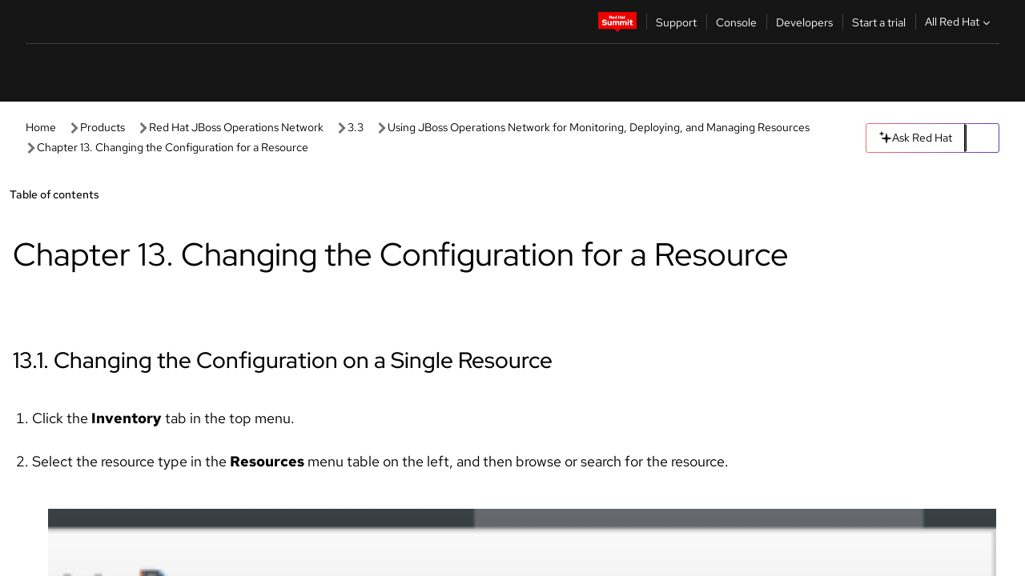

--- FILE ---
content_type: text/html;charset=utf-8
request_url: https://docs.redhat.com/en/documentation/red_hat_jboss_operations_network/3.3/html/users_guide/managing-config
body_size: 110932
content:
<!DOCTYPE html><html  class="" data-capo=""><head><script type="importmap">
  {
    "imports": {
      "@patternfly/elements/": "https://www.redhatstatic.com/dssf-001/v2/@patternfly/elements@4.0.2/",
      "@patternfly/pfe-core/": "https://www.redhatstatic.com/dssf-001/v2/@patternfly/pfe-core@4.0.5/",
      "@patternfly/icons/": "https://www.redhatstatic.com/dssf-001/v2/@patternfly/icons@1.0.3/",
      "@rhds/elements/": "https://www.redhatstatic.com/dssf-001/v2/@rhds/elements@3.0.3/elements/",
      "@patternfly/pfe-clipboard/": "/scripts/v1/@patternfly/pfe-clipboard/",
      "@cpelements/elements/": "/scripts/v1/@cpelements/elements/elements/"
    },
    "scopes": {
      "https://www.redhatstatic.com/dssf-001/v2/": {
        "@floating-ui/core": "https://www.redhatstatic.com/dssf-001/v2/@floating-ui/core@1.6.9/dist/floating-ui.core.mjs",
        "@floating-ui/dom": "https://www.redhatstatic.com/dssf-001/v2/@floating-ui/dom@1.6.13/dist/floating-ui.dom.mjs",
        "@floating-ui/utils": "https://www.redhatstatic.com/dssf-001/v2/@floating-ui/utils@0.2.9/dist/floating-ui.utils.mjs",
        "@floating-ui/utils/dom": "https://www.redhatstatic.com/dssf-001/v2/@floating-ui/utils@0.2.9/dist/floating-ui.utils.dom.mjs",
        "@lit/context": "https://www.redhatstatic.com/dssf-001/v2/@lit/context@1.1.4/development/index.js",
        "@lit/reactive-element": "https://www.redhatstatic.com/dssf-001/v2/@lit/reactive-element@2.0.4/reactive-element.js",
        "@lit/reactive-element/decorators/": "https://www.redhatstatic.com/dssf-001/v2/@lit/reactive-element@2.0.4/decorators/",
        "@patternfly/pfe-core": "https://www.redhatstatic.com/dssf-001/v2/@patternfly/pfe-core@5.0.1/core.js",
        "@patternfly/pfe-core/": "https://www.redhatstatic.com/dssf-001/v2/@patternfly/pfe-core@5.0.1/",
        "@rhds/elements/lib/": "https://www.redhatstatic.com/dssf-001/v2/@rhds/elements@3.0.3/lib/",
        "@rhds/icons": "https://www.redhatstatic.com/dssf-001/v2/@rhds/icons@1.2.0/icons.js",
        "@rhds/icons/": "https://www.redhatstatic.com/dssf-001/v2/@rhds/icons@1.2.0/",
        "@rhds/tokens/media.js": "https://www.redhatstatic.com/dssf-001/v2/@rhds/tokens@3.0.1/js/media.js",
        "@rhds/tokens/": "https://www.redhatstatic.com/dssf-001/v2/@rhds/tokens@3.0.1/",
        "lit": "https://www.redhatstatic.com/dssf-001/v2/lit@3.2.1/index.js",
        "lit/": "https://www.redhatstatic.com/dssf-001/v2/lit@3.2.1/",
        "lit-element/lit-element.js": "https://www.redhatstatic.com/dssf-001/v2/lit-element@4.1.1/lit-element.js",
        "lit-html": "https://www.redhatstatic.com/dssf-001/v2/lit-html@3.2.1/lit-html.js",
        "lit-html/": "https://www.redhatstatic.com/dssf-001/v2/lit-html@3.2.1/",
        "tslib": "https://www.redhatstatic.com/dssf-001/v2/tslib@2.8.1/tslib.es6.mjs"
      },
      "/": {
        "@floating-ui/core": "/scripts/v1/@floating-ui/core/dist/floating-ui.core.mjs",
        "@floating-ui/dom": "/scripts/v1/@floating-ui/dom/dist/floating-ui.dom.mjs",
        "@floating-ui/utils": "/scripts/v1/@floating-ui/utils/dist/floating-ui.utils.mjs",
        "@floating-ui/utils/dom": "/scripts/v1/@floating-ui/utils/dom/dist/floating-ui.utils.dom.mjs",
        "@lit/reactive-element": "/scripts/v1/@lit/reactive-element/reactive-element.js",
        "@lit/reactive-element/decorators/": "/scripts/v1/@lit/reactive-element/decorators/",
        "@patternfly/pfe-core": "/scripts/v1/@patternfly/pfe-core/core.js",
        "@patternfly/pfe-core/": "/scripts/v1/@patternfly/pfe-core/",
        "@rhds/tokens/media.js": "/scripts/v1/@rhds/tokens/js/media.js",
        "lit": "/scripts/v1/lit/index.js",
        "lit-element/lit-element.js": "/scripts/v1/lit-element/lit-element.js",
        "lit-html": "/scripts/v1/lit-html/lit-html.js",
        "lit-html/": "/scripts/v1/lit-html/",
        "lit/": "/scripts/v1/lit/",
        "tslib": "/scripts/v1/tslib/tslib.es6.mjs"
      }
    }
  }
</script>
<script>
    const html = document.querySelector('html');
    const prefersDark = window.matchMedia('(prefers-color-scheme: dark)').matches;
    const theme = localStorage.getItem('theme');

    if (theme) {
      if (theme === 'Dark') {
        html.classList.add('theme-dark', 'pf-v6-theme-dark');
      } else if (theme === 'Light') {
        html.classList.add('theme-light');
      } else {
        prefersDark ? html.classList.add('theme-dark', 'pf-v6-theme-dark') : html.classList.add('theme-light');
      }
    } else {
      if (prefersDark) {
        html.classList.add('theme-dark', 'pf-v6-theme-dark');
      } else {
        html.classList.add('theme-light');
      }
    }

    const arhOpen = localStorage.getItem('arh-open');
    if (arhOpen && arhOpen === 'true') {
      html.classList.add('side-panel-open');
    }
</script><meta charset="utf-8">
<meta name="viewport" content="width=device-width, initial-scale=1">
<title>Chapter 13. Changing the Configuration for a Resource | Using JBoss Operations Network for Monitoring, Deploying, and Managing Resources | Red Hat JBoss Operations Network | 3.3 | Red Hat Documentation</title>
<link rel="stylesheet" href="/fonts/fonts.css">
<link rel="stylesheet" href="/styles/rh-table-lightdom.css">
<link rel="stylesheet" href="/styles/rh-code-block-prism.css">
<style>:root{--pfe-navigation__dropdown--Color:light-dark(var(--rh-color-text-primary-on-light,#151515),var(--rh-color-text-primary-on-dark,#fff));--pfe-navigation__dropdown--Background:light-dark(var(--rh-color-surface-lightest,#fff),var(--rh-color-surface-darker,#1f1f1f));--pfe-navigation__nav-bar--toggle--BackgroundColor--active:light-dark(var(--rh-color-surface-lightest,#fff),var(--rh-color-surface-darker,#1f1f1f));--pfe-navigation__nav-bar--Color--active:light-dark(var(--rh-color-text-primary-on-light,#151515),var(--rh-color-text-primary-on-dark,#fff));--pfe-navigation__dropdown--separator--Border:1px solid light-dark(#d2d2d2,var(--rh-color-border-subtle-on-dark,#707070))}.section .titlepage{gap:.75rem}.section .titlepage,div.edit{align-items:center;display:flex}div.edit{font-size:.9rem;margin-bottom:8px}div.edit>a{align-items:center;display:flex}.edit pf-icon{margin-right:4px}rh-tile[color-palette=darkest] a{color:var(--rh-color-interactive-primary-default-on-dark,#92c5f9)}rh-tile[color-palette=darkest]:not(:defined){background-color:var(--rh-color-surface-darkest,#151515);border-color:var(--rh-color-border-subtle-on-dark,#707070);color:var(--rh-color-text-primary-on-dark,#fff)}rh-tile[color-palette=darkest]:not(:defined) img{aspect-ratio:1;width:48px}rh-tile[color-palette=darkest]:not(:defined) img+h3{margin-block-start:var(--rh-space-2xl,32px)}rh-tile a{color:var(--rh-color-interactive-primary-default,light-dark(var(--rh-color-interactive-primary-default-on-light,#06c),var(--rh-color-interactive-primary-default-on-dark,#92c5f9)))}rh-tile:not(:defined){background-color:light-dark(var(--rh-color-surface-lightest,#fff),var(--rh-color-surface-darkest,#151515));border:var(--rh-border-width-sm,1px) solid var(--rh-color-border-subtle,light-dark(var(--rh-color-border-subtle-on-light,#c7c7c7),var(--rh-color-border-subtle-on-dark,#707070)));color:var(--rh-color-text-primary,light-dark(var(--rh-color-text-primary-on-light,#151515),var(--rh-color-text-primary-on-dark,#fff)));padding:var(--rh-space-xl,24px)}rh-tile:not(:defined) h2,rh-tile:not(:defined) h3,rh-tile:not(:defined) h4{margin-block-start:0}rh-tile:not(:defined) rh-icon.learn-resource-icon{aspect-ratio:1;width:32px}rh-tile:not(:defined) rh-icon.learn-resource-icon+h3{margin-block-start:var(--rh-space-lg,16px)}rh-tile.explore-products-section:not(:defined){padding:var(--rh-space-2xl,32px)}rh-tile.explore-products-section:not(:defined) img.explore-products-img{aspect-ratio:1;width:48px}rh-tile.explore-products-section:not(:defined) img.explore-products-img+h3{margin-block-start:var(--rh-space-2xl,32px)}rh-tile.certificate-card:not(:defined){padding:0}rh-tile.certificate-card:not(:defined) h2{padding-top:var(--rh-space-lg,16px)}rh-tile[link=external]:not(:defined){padding:var(--rh-space-2xl,32px)}rh-tile[link=external]:not(:defined) h3{margin-block-start:0}rh-card.explore-products{color:var(--rh-color-text-primary,light-dark(var(--rh-color-text-primary-on-light,#151515),var(--rh-color-text-primary-on-dark,#fff)))}rh-card.explore-products:not(:defined){align-items:center;display:flex;flex-direction:column;justify-content:center}rh-card.explore-products:not(:defined) h4{font-size:var(--rh-font-size-heading-sm,1.5rem);padding-bottom:var(--rh-space-lg,16px)}rh-card.explore-products:not(:defined) rh-cta[variant=secondary]:not(:defined){border:var(--rh-border-width-sm,1px) solid var(--rh-color-border-strong,light-dark(var(--rh-color-border-strong-on-light,#151515),var(--rh-color-border-strong-on-dark,#fff)));border-radius:var(--rh-border-radius-default,3px);max-width:-moz-fit-content;max-width:fit-content;padding-block:var(--rh-space-lg,16px);padding-inline:var(--rh-space-2xl,32px)}rh-card.explore-products:not(:defined) rh-cta[variant=secondary]:not(:defined) a{color:var(--rh-color-text-primary,light-dark(var(--rh-color-text-primary-on-light,#151515),var(--rh-color-text-primary-on-dark,#fff)))}pf-popover.version-popover:not(:defined){display:none}.pf-chatbot,.pf-chatbot.pf-chatbot--overlay{height:100vh;position:static}.pf-chatbot.pf-chatbot--overlay .pf-chatbot-container{border-radius:0}.pf-chatbot section{padding:0}.pf-chatbot section .pf-chatbot__history.pf-v6-c-drawer{height:100vh}.pf-chatbot section section.pf-chatbot__message{padding-bottom:var(--pf-t--global--spacer--2xl)}.pf-chatbot .pf-chatbot__history .pf-chatbot__input{padding-inline-end:var(--pf-t--global--spacer--lg);padding-inline-start:var(--pf-t--global--spacer--lg)}.ask-redhat-core.pf-chatbot:has(.outage-error-wrapper){height:100vh!important}.ask-redhat-core .history-view-only-alert,.ask-redhat-core .privacy-statement-alert{width:100%!important}.pf-chatbot__actions pf-button{background-color:transparent;border-radius:6px;height:34px}.pf-chatbot__actions pf-button:hover{background-color:#0f0f10}.pf-chatbot__actions pf-button:hover::part(icon){color:#fff}.pf-chatbot__actions pf-button:active{background-color:#3d3d3d}.pf-chatbot__actions pf-button::part(icon){color:#a3a3a3;display:flex;left:8px;top:9px}.pf-chatbot__actions #embed-full-screen-toggle{display:none}#pf-modal-part-3.pf-v6-c-backdrop{z-index:2001}</style>
<style>.feedback-button-container[data-v-c03cac51]{margin:var(--rh-space-md,8px) 0}</style>
<style>.theme-container[data-v-629b32f0]{height:36px;position:relative}.theme-container [icon=caret-down][data-v-629b32f0],.theme-container [icon=caret-up][data-v-629b32f0]{width:10px}@media (max-width:1024px){.theme-selector-below-header .theme-container[data-v-629b32f0]{display:none}}rh-button[data-v-629b32f0],rh-button[data-v-629b32f0]::part(button){height:36px;width:66px}rh-button.footer[data-v-629b32f0],rh-button.footer[data-v-629b32f0]::part(button){width:auto}rh-button[variant=tertiary][data-v-629b32f0]{--rh-color-icon-secondary-on-dark:var(--rh-color-surface-darkest,#151515);--rh-color-icon-secondary-on-light:var(--rh-color-surface-lightest,#fff)}rh-button[variant=tertiary].footer[data-v-629b32f0]{--rh-color-border-strong:transparent}rh-button[variant=tertiary][data-v-629b32f0]::part(button){padding:10px var(--rh-space-lg,16px)}rh-button[variant=tertiary].footer[data-v-629b32f0]::part(button){padding:10px 0}.popover-container[data-v-629b32f0]{background-color:light-dark(var(--rh-color-surface-lightest,#fff),var(--rh-color-surface-darker,#1f1f1f));border-radius:6px;box-shadow:var( --rh-box-shadow-md,0 4px 6px 1px light-dark(hsla(0,0%,8%,.25),rgba(0,0,0,.5)) );position:absolute;right:0;top:42px;width:168px;z-index:1}.footer-popover-container[data-v-629b32f0]{left:0;top:54px}.theme-list-container[data-v-629b32f0]{align-items:flex-start;display:flex;flex-direction:column;list-style:none;margin:0;padding:var(--rh-space-md,8px) 0}.theme-list[data-v-629b32f0]{margin:0;padding:0;width:100%}.theme-list button.theme-btn[data-v-629b32f0]{align-items:center;background-color:transparent;border:none;color:light-dark(var(--rh-color-gray-95,#151515),var(--rh-color-white,#fff));cursor:pointer;display:flex;justify-content:flex-start;padding:var(--rh-space-md,8px) var(--rh-space-xl,24px);width:100%}button.theme-btn span.theme-btn-text[data-v-629b32f0]{font-family:Red Hat Text;font-size:var(--rh-font-size-body-text-sm,.875rem);font-weight:var(--rh-font-weight-body-text-regular,400);padding-left:var(--rh-space-md,8px)}button.theme-btn[data-v-629b32f0]:hover{background-color:light-dark(var(--rh-color-gray-20,#e0e0e0),var(--rh-color-gray-70,#383838))}</style>
<style>section[data-v-babbacad]{padding:0}h1[data-v-babbacad],h2[data-v-babbacad]{margin:0}.main-error-container[data-v-babbacad]{background-color:light-dark(var(--rh-color-surface-lightest,#fff),var(--rh-color-surface-darker,#1f1f1f));padding-bottom:var(--rh-space-7xl,128px);padding-top:var(--rh-space-5xl,80px)}.main-error[data-v-babbacad]{background-color:light-dark(var(--rh-color-surface-lighter,#f2f2f2),var(--rh-color-surface-dark,#383838));margin:0 auto;max-width:44rem;padding:var(--rh-space-3xl,48px)}.cloud-IT-image[data-v-babbacad]{width:9rem}.error-text-container p[data-v-babbacad]{color:light-dark(#6a6e73,var(--rh-color-white,#fff));font-size:var(--rh-font-size-body-text-lg,1.125rem)}.help-container[data-v-babbacad]{margin-top:var(--rh-space-4xl,64px)}.form-box-container[data-v-babbacad]{justify-content:center;margin-top:var(--rh-space-xl,24px)}.error-search-box[data-v-babbacad],.form-box-container[data-v-babbacad]{align-items:center;display:flex;width:100%}.error-search-box[data-v-babbacad]{justify-content:space-between;position:relative}.search-icon-form[data-v-babbacad]{color:light-dark(var(--rh-color-gray-50,#707070),var(--rh-color-status-neutral-on-dark,#c7c7c7));left:12px;position:absolute}.arrow-right-button[data-v-babbacad]{color:light-dark(var(--rh-color-gray-95,#151515),var(--rh-color-icon-secondary-on-dark,#fff))}.input-box[data-v-babbacad]{-webkit-appearance:none;-moz-appearance:none;appearance:none;background-color:light-dark(var(--rh-color-surface-lightest,#fff),var(--rh-color-surface-darker,#1f1f1f));border:1px solid light-dark(var(--rh-color-status-neutral-on-dark,#c7c7c7),var(--rh-color-gray-50,#707070));border-right:none;font-family:var(--rh-font-family-body-text,"Red Hat Text","RedHatText",Arial,sans-serif);font-size:var(--rh-font-size-body-text-md,1rem);height:36px;padding:0 40px;text-overflow:ellipsis;white-space:nowrap;width:100%}.input-box[data-v-babbacad]::-moz-placeholder{color:light-dark(var(--rh-color-text-secondary-on-light,#4d4d4d),var(--rh-color-text-secondary-on-dark,#c7c7c7));font-family:var(--rh-font-family-body-text,"Red Hat Text","RedHatText",Arial,sans-serif);font-size:var(--rh-font-size-body-text-md,1rem);font-weight:var(--rh-font-weight-code-regular,400);line-height:24px}.input-box[data-v-babbacad]::placeholder{color:light-dark(var(--rh-color-text-secondary-on-light,#4d4d4d),var(--rh-color-text-secondary-on-dark,#c7c7c7));font-family:var(--rh-font-family-body-text,"Red Hat Text","RedHatText",Arial,sans-serif);font-size:var(--rh-font-size-body-text-md,1rem);font-weight:var(--rh-font-weight-code-regular,400);line-height:24px}.form-box-container rh-button[data-v-babbacad]::part(button){align-items:center;background-color:light-dark(var(--rh-color-gray-20,#e0e0e0),var(--rh-color-status-neutral-on-light,#4d4d4d));border-radius:0;display:flex;height:36px;justify-content:center;--_default-border-color:light-dark(var(--rh-color-gray-20,#e0e0e0),var(--rh-color-status-neutral-on-light,#4d4d4d))}.input-clear-btn[data-v-babbacad]{align-items:center;background-color:transparent;border:none;display:flex;height:36px;justify-content:center;margin-right:-30px;outline:none;transform:translate(-30px)}.input-clear-btn[data-v-babbacad]:focus{border:1px solid var(--rh-color-accent-base-on-light,#06c)}.input-clear-btn:focus .input-clear-icon[data-v-babbacad]{color:var(--rh-color-gray-95,#151515)}.input-clear-icon[data-v-babbacad]{color:#6b6e72;cursor:pointer}.input-clear-icon[data-v-babbacad]:hover{color:var(--rh-color-gray-95,#151515)}.help-links[data-v-babbacad]{margin-top:var(--rh-space-xl,24px);padding:0 var(--rh-space-md,8px)}.help-links li[data-v-babbacad]{display:inline-block;list-style:none;margin-right:var(--rh-space-xl,24px);padding:var(--rh-space-xs,4px) 0}.help-links li a[data-v-babbacad]{color:light-dark(var(--rh-context-light-color-text-link,#06c),var(--rh-color-blue-30,#92c5f9));cursor:pointer;text-decoration:none}@media (max-width:992px){.main-error[data-v-babbacad]{padding:var(--rh-space-lg,16px)}.cloud-IT-image[data-v-babbacad]{width:6rem}}</style>
<style>.feedback-container[data-v-d44dfd67]{align-items:center;background-color:light-dark(var(--rh-color-surface-lightest,#fff),var(--rh-color-surface-darker,#1f1f1f));display:flex;justify-content:flex-end;min-height:48px;padding:var(--rh-space-lg,16px) var(--rh-space-2xl,32px)}.toggle-theme-btn[data-v-d44dfd67]{padding-left:var(--rh-space-xl,24px)}@media (max-width:767px){.feedback-container[data-v-d44dfd67]{padding:var(--rh-space-lg,16px)}}@media (max-width:1024px){.toggle-theme-btn[data-v-d44dfd67]{display:none}}</style>
<style>@keyframes fade-in{0%{opacity:0;visibility:hidden}1%{visibility:visible}to{opacity:1;visibility:visible}}@media (min-height:48em){.rhdocs{--rh-table--maxHeight: calc(100vh - 12.5rem) }}*,.rhdocs *,.rhdocs :after,.rhdocs :before,:after,:before{box-sizing:border-box}.rhdocs img,.rhdocs object,.rhdocs svg,img,object,svg{display:inline-block;max-width:100%;vertical-align:middle}.rhdocs hr{border:0;border-top:.0625rem solid light-dark(#d2d2d2,var(--rh-color-border-subtle-on-dark,#707070));clear:both;margin:1rem 0}.rhdocs a{color:light-dark(var(--rh-color-interactive-primary-default-on-light,#06c),var(--rh-color-interactive-primary-default-on-dark,#92c5f9))}.rhdocs a:focus,.rhdocs a:hover{color:light-dark(var(--rh-color-interactive-primary-hover-on-light,#036),var(--rh-color-interactive-primary-hover-on-dark,#b9dafc))}.rhdocs a.anchor-heading{color:light-dark(var(--rh-color-gray-95,#151515),var(--rh-color-white,#fff));cursor:pointer;text-decoration:none;word-break:break-word}.rhdocs p{margin:1.49963rem 0}.rhdocs li>p{margin:0}.rhdocs h1{font-weight:var(--rh-font-weight-heading-regular,400)}.rhdocs h1,.rhdocs h2,.rhdocs h3,.rhdocs h4,.rhdocs h5,.rhdocs h6{font-family:RedHatDisplay,Red Hat Display,Helvetica Neue,Arial,sans-serif;margin:0 0 .625rem}.rhdocs h2,.rhdocs h3,.rhdocs h4,.rhdocs h5,.rhdocs h6{font-weight:var(--rh-font-weight-heading-medium,500)}.rhdocs h1{font-size:var(--rh-font-size-heading-xl,2.5rem);margin:2rem 0}.rhdocs h2{font-size:var(--rh-font-size-heading-md,1.75rem);margin:2rem 0}.rhdocs h3{font-size:var(--rh-font-size-heading-sm,1.5rem)}.rhdocs h4{font-size:var(--rh-font-size-heading-xs,1.25rem)}.rhdocs h5,.rhdocs h6{font-size:18px}.rhdocs h6{line-height:1.463rem}.rhdocs ol ::marker,.rhdocs ul ::marker{font:inherit}.rhdocs li{margin:0 0 .5em;padding:0}.rhdocs li>p{margin:.5rem 0}.rhdocs li>ol,.rhdocs li>ul{margin:0}.rhdocs dl dd{margin:.5rem 0 .5rem 1rem}.rhdocs dl dd>p{margin:.5rem 0}.rhdocs table{border:0;font-size:1rem;line-height:1.6667}.rhdocs table caption,pf-modal table caption{font-family:Red Hat Display;font-size:var(--rh-font-size-body-text-md,1rem);font-weight:var(--rh-font-weight-body-text-medium,500);line-height:var(--rh-line-height-heading,1.3);margin:0;text-align:left}.rhdocs table td,.rhdocs table th{border:0;border-bottom:.0625rem solid #d2d2d2;border-bottom:.0625rem solid var(--pfe-table--Border,#d2d2d2);padding:.5em 1rem}.rhdocs table td.halign-left,.rhdocs table th.halign-left{text-align:left}.rhdocs table td.halign-center,.rhdocs table th.halign-center,table td.halign-center,table th.halign-center{text-align:center}.rhdocs table td.halign-right,.rhdocs table th.halign-right{text-align:right}.rhdocs table td.valign-top,.rhdocs table th.valign-top{vertical-align:top}.rhdocs table td.valign-middle,.rhdocs table th.valign-middle{vertical-align:middle}.rhdocs table td.valign-bottom,.rhdocs table th.valign-bottom{vertical-align:bottom}.rhdocs table thead th,pf-modal table thead th{font-family:Red Hat Text;font-size:var(--rh-font-size-body-text-sm,.875rem);font-weight:var(--rh-font-weight-body-text-medium,500);line-height:var(--rh-line-height-heading,1.3)}.rhdocs rh-table{margin:var(--rh-space-2xl,32px) 0;max-height:518px}.rhdocs rh-table:has(+.rhdocs-table-expand-btn-container),.rhdocs rh-table:has(+.rhdocs-table-show-more-btn){margin:0}.rhdocs-table-wrapper{margin-bottom:var(--rh-space-2xl,32px)}.pf-table-modal-body rh-table{margin-top:0}.pf-table-modal-body rh-table table td,.pf-table-modal-body rh-table table th{margin-top:0;padding-bottom:var(--rh-space-lg,16px);padding-top:var(--rh-space-lg,16px)}.pf-table-modal-body rh-table table td p,.pf-table-modal-body rh-table table td>:first-child{font-family:Red Hat Text;font-size:var(--rh-font-size-body-text-md,1rem);line-height:var(--rh-line-height-body-text,1.5);margin:0}.pf-table-modal-body code{background-color:var(--rh-color-gray-10,#f0f0f0);border-radius:.25em;color:var(--rh-color-gray-95,#151515);font-family:Red Hat Mono,Monaco,Menlo,Ubuntu Mono,monospace;font-size:.875em;padding:.125em .25em}.rhdocs .rhdocs-table-show-more-btn{background:transparent;border:none;cursor:pointer;display:block;font-family:Red Hat Text;font-size:var(--rh-font-size-body-text-sm,.875rem);font-weight:var(--rh-font-weight-body-text-regular,400);height:38px;line-height:var(--rh-line-height-heading,1.3);margin:var(--rh-space-lg,16px) auto 0;outline:none;padding:var(--rh-space-md,8px) var(--rh-space-lg,16px)}.rhdocs .rhdocs-table-expand-btn.hidden-btn,.rhdocs .rhdocs-table-show-more-btn.hidden-btn{display:none}.rhdocs .rhdocs-table-show-more-btn:focus{border:var(--rh-border-width-md,2px) solid light-dark(var(--rh-color-blue-70,#036),var(--rh-color-interactive-primary-hover-on-dark,#b9dafc));border-radius:var(--rh-border-radius-default,3px)}.rhdocs .rhdocs-table-show-more-btn-content{align-items:center;display:flex;gap:var(--rh-space-md,8px);justify-content:center}.rhdocs .rhdocs-table-expand-btn{float:inline-end;margin-bottom:var(--rh-space-md,8px)}.rhdocs .rhdocs-table-expand-btn-container{font-family:Red Hat Text;font-size:var(--rh-font-size-body-text-md,1rem);font-weight:var(--rh-font-weight-body-text-medium,500);line-height:var(--rh-line-height-body-text,1.5)}.pf-table-modal-body{height:98vh;margin:0 auto;overflow:auto;padding:var(--rh-space-lg,16px);width:75%}.pf-table-modal-body rh-table{max-height:100%;max-height:-webkit-fill-available;max-height:-moz-available}@media screen and (max-width:768px){.pf-table-modal-body{width:100%}}pf-modal[variant=large]{--pf-c-modal-box--m-lg--lg--MaxWidth:100vw;--pf-c-modal-box--BackgroundColor:light-dark(var(--rh-color-surface-lightest,#fff),var(--rh-color-surface-darker,#1f1f1f));z-index:1100}pf-modal::part(content){overflow-y:hidden}.rhdocs rh-table table,.rhdocs rh-table.rh-table--expanded-vertically{max-height:-moz-max-content;max-height:max-content}.rhdocs pre.nowrap{overflow:auto;overflow-wrap:normal;white-space:pre;word-break:normal}.rhdocs .codeblock__wrapper pre{background:transparent}.rh-table--full-screen code,.rhdocs .content--md code,.rhdocs .content--sm code,.rhdocs .rh-table--full-screen code{overflow-wrap:normal;word-break:normal}.rhdocs[class] pre code,[class] pre code{background:inherit;color:inherit;font-family:inherit;font-size:inherit;font-weight:inherit;line-height:inherit;padding:0}.rhdocs .keycap,.rhdocs kbd{background-color:#eee;background-image:linear-gradient(180deg,#ddd,#eee,#fff);border-radius:.1875rem;box-shadow:0 -.0625rem #fff,0 .0625rem 0 .1875rem #aaa;color:#151515;font-family:RedHatMono,Red Hat Mono,Consolas,monospace;font-size:90%;font-weight:400;margin:0 .25rem;padding:.125rem .375rem}.keycap strong,.rhdocs .keycap strong{font-weight:inherit}.rhdocs kbd.keyseq,kbd.keyseq{background:transparent;border:0;box-shadow:none;padding:0}.rhdocs kbd.keyseq kbd,kbd.keyseq kbd{display:inline-block;margin:0 .375rem}.rhdocs kbd.keyseq kbd:first-child,kbd.keyseq kbd:first-child{margin-left:0}.rhdocs b.button{font-size:90%;font-weight:700;padding:.1875rem}.rhdocs b.button:before{content:"["}.rhdocs b.button:after{content:"]"}html{font-family:sans-serif;-ms-text-size-adjust:100%;-webkit-text-size-adjust:100%}body{margin:0}.rhdocs audio,.rhdocs canvas,.rhdocs progress,.rhdocs video{display:inline-block;vertical-align:baseline}.rhdocs audio:not([controls]){display:none;height:0}[hidden],template{display:none}.rhdocs a{background:transparent}.rhdocs a:active,.rhdocs a:hover{outline:0}.rhdocs a.anchor-heading:focus-visible{color:light-dark(var(--rh-color-gray-95,#151515),var(--rh-color-white,#fff))}.rhdocs abbr[title]{border-bottom:.0625rem dotted}.rhdocs dfn{font-style:italic}.rhdocs h1{margin:.67em 0}.rhdocs mark{background:#ff0;color:#000}.rhdocs small{font-size:80%}.rhdocs sub,.rhdocs sup{font-size:75%;line-height:0;position:relative;vertical-align:baseline}.rhdocs sup{top:-.5em}.rhdocs sub{bottom:-.25em}.rhdocs img{background-color:light-dark(transparent,var(--rh-color-surface-lightest,#fff));border:0;padding:20px}.rhdocs .inlinemediaobject img{padding:2px}.rhdocs svg:not(:root){overflow:hidden}.rhdocs figure{margin:1em 2.5rem}.rhdocs hr{box-sizing:content-box;height:0}.rhdocs code,.rhdocs kbd,.rhdocs pre,.rhdocs samp{font-family:monospace,monospace;font-size:1em}.rhdocs button,.rhdocs optgroup,.rhdocs select,.rhdocs textarea,.rhdocsinput{color:inherit;font:inherit;margin:0}.rhdocs rh-tooltip.copy-link-tooltip:not(:defined){display:none}.rhdocs rh-button.copy-link-btn{border:2px solid light-dark(var(--rh-color-white,#fff),var(--rh-color-surface-darker,#1f1f1f));cursor:pointer;display:flex}.rhdocs rh-button.copy-link-btn:hover{background-color:light-dark(var(--rh-color-surface-lighter,#f2f2f2),var(--rh-color-gray-60,#4d4d4d));border-radius:var(--rh-border-radius-default,3px)}.rhdocs rh-button.copy-link-btn .link-icon{color:light-dark(var(--rh-color-canvas-black,#151515),var(--Core-color-palette-Gray-white,#fff))}.rhdocs button{overflow:visible}.rhdocs button,.rhdocs select{text-transform:none}.rhdocs button,.rhdocs html input[type=button],.rhdocs input[type=reset],.rhdocs input[type=submit]{-moz-appearance:button;appearance:button;-webkit-appearance:button;cursor:pointer}.rhdocs button[disabled],.rhdocs html input[disabled]{cursor:default}.rhdocs button::-moz-focus-inner,.rhdocs input::-moz-focus-inner{border:0;padding:0}.rhdocs input{line-height:normal}.rhdocs input[type=checkbox],.rhdocs input[type=radio]{box-sizing:border-box;padding:0}.rhdocs input[type=number]::-webkit-inner-spin-button,.rhdocs input[type=number]::-webkit-outer-spin-button{height:auto}.rhdocs input[type=search]{-moz-appearance:textfield;appearance:textfield;-webkit-appearance:textfield;box-sizing:content-box}.rhdocs input[type=search]::-webkit-search-cancel-button,.rhdocs input[type=search]::-webkit-search-decoration{-webkit-appearance:none}.rhdocs fieldset{border:.0625rem solid silver;margin:0 .125rem;padding:.35em .625em .75em}.rhdocs legend{border:0;padding:0}.rhdocs textarea{overflow:auto}.rhdocs optgroup{font-weight:700}.rhdocs table{border-collapse:collapse;border-spacing:0}.rhdocs td,.rhdocs th{padding:0}.rhdocs ._additional-resources[class][class],.rhdocs ._additional-resources[class][class][id]:last-child{background:light-dark(var(--rh-color-surface-lightest,#fff),var(--rh-color-surface-darker,#1f1f1f));border:.0625rem solid #d2d2d2;border-radius:.1875rem;margin:2em 0 4em;padding:2rem 2rem 1rem}.rhdocs ._additional-resources[class][class][id]:last-child{margin-top:-2rem}.rhdocs ._additional-resources[class][class]:only-child{grid-column:1/-1}._additional-resources[class][class] .additional-resources__heading,._additional-resources[class][class] .heading,._additional-resources[class][class] h1,._additional-resources[class][class] h2,._additional-resources[class][class] h3,._additional-resources[class][class] h4,._additional-resources[class][class] h5,._additional-resources[class][class] h6,._additional-resources[class][class] p.title{display:block;font-family:RedHatDisplay,Red Hat Display,Helvetica Neue,Arial,sans-serif;font-size:1.125rem;font-weight:700;line-height:1.5rem;margin:0 0 .5rem;padding:0;text-transform:uppercase}._additional-resources[class][class] ul{border:0;list-style:none;margin:0;padding:0;position:relative}.related-topic-content__wrapper ._additional-resources[class][class] ul{display:block}._additional-resources[class][class] ul:after{background-color:light-dark(var(--rh-color-surface-lightest,#fff),var(--rh-color-surface-darker,#1f1f1f));bottom:0;content:"";display:block;height:.125rem;position:absolute;width:100%}._additional-resources[class][class] li{border-bottom:.0625rem solid #d2d2d2;box-sizing:content-box;margin:0;padding:1rem 1.5rem 1rem 0;-moz-column-break-inside:avoid;break-inside:avoid}._additional-resources[class][class] li:only-child{grid-column:1/-1}._additional-resources[class][class] li:last-child{border:0}@media (min-width:1100px){._additional-resources[class][class] li:last-child{border-bottom:.0625rem solid #d2d2d2}}._additional-resources[class][class] li p:only-child{margin:0;padding:0}.rhdocs table .admonitionblock>div:nth-child(2),.rhdocs table .caution>div:nth-child(2),.rhdocs table .important>div:nth-child(2),.rhdocs table .note>div:nth-child(2),.rhdocs table .tip>div:nth-child(2),.rhdocs table .warning>div:nth-child(2){margin:.5rem 0}.rhdocs table .admonitionblock>div:nth-child(2)>:first-child,.rhdocs table .caution>div:nth-child(2)>:first-child,.rhdocs table .important>div:nth-child(2)>:first-child,.rhdocs table .note>div:nth-child(2)>:first-child,.rhdocs table .tip>div:nth-child(2)>:first-child,.rhdocs table .warning>div:nth-child(2)>:first-child{margin-top:0}.rhdocs table .admonitionblock>div:nth-child(2)>:last-child,.rhdocs table .caution>div:nth-child(2)>:last-child,.rhdocs table .important>div:nth-child(2)>:last-child,.rhdocs table .note>div:nth-child(2)>:last-child,.rhdocs table .tip>div:nth-child(2)>:last-child,.rhdocs table .warning>div:nth-child(2)>:last-child{margin-bottom:0}.rhdocs .codeblock__wrapper+.codeblock__wrapper,.rhdocs pre+pre,.rhdocs pre[class]+pre[class]{margin-top:2rem}.rhdocs .codeblock__wrapper{background:light-dark(var(--rh-color-surface-lighter,#f2f2f2),var(--rh-color-gray-80,#292929));overflow:visible;position:relative;transform:translate(0);z-index:0}.codeblock__wrapper:before{background-repeat:no-repeat;background-size:6.25rem 100%;bottom:var(--scrollbar__height,1px);content:"";display:block;height:7.125rem;max-height:100%;max-height:calc(100% - var(--scrollbar__height, 2px));position:absolute;right:var(--scrollbar__width,6px);top:.0625rem;width:4.0625rem;z-index:1}.rhdocs .codeblock__inner-wrapper,.rhdocs pre{max-height:calc(100vh - 6.25rem)}@media (min-height:48em){.rhdocs .codeblock__inner-wrapper,.rhdocs pre{max-height:calc(100vh - 12.5rem)}}.rhdocs .codeblock__inner-wrapper{display:grid;grid-template-columns:1fr 4.375rem}.rhdocs .codeblock__wrapper--expanded .codeblock__inner-wrapper{max-height:-moz-max-content;max-height:max-content}.codeblock__copy span{display:block;height:0;position:absolute;visibility:hidden;width:0}.codeblock__copy:focus{outline:.0625rem dashed currentcolor}.codeblock__copy svg#icon--copy{height:1rem;width:1rem}.codeblock__expand{-webkit-appearance:none;-moz-appearance:none;appearance:none;background:#f0efef;border:0;cursor:pointer;height:1.75rem;left:calc(100% - 2.75rem - var(--scrollbar__width, 0px));position:absolute;text-indent:-9999em;top:3.25rem;width:1.75rem;z-index:2}.codeblock__expand:before{background:#6a6e73;content:"";height:100%;left:0;-webkit-mask-image:url("data:image/svg+xml;charset=utf-8,%3Csvg xmlns='http://www.w3.org/2000/svg' viewBox='0 0 320 512'%3E%3C!--! Font Awesome Pro 6.2.0 by @fontawesome - https://fontawesome.com License - https://fontawesome.com/license (Commercial License) Copyright 2022 Fonticons, Inc.--%3E%3Cpath d='M182.6 9.4c-12.5-12.5-32.8-12.5-45.3 0l-96 96c-12.5 12.5-12.5 32.8 0 45.3s32.8 12.5 45.3 0l41.4-41.4v293.4l-41.4-41.3c-12.5-12.5-32.8-12.5-45.3 0s-12.5 32.8 0 45.3l96 96c12.5 12.5 32.8 12.5 45.3 0l96-96c12.5-12.5 12.5-32.8 0-45.3s-32.8-12.5-45.3 0L192 402.7V109.3l41.4 41.4c12.5 12.5 32.8 12.5 45.3 0s12.5-32.8 0-45.3l-96-96z'/%3E%3C/svg%3E");mask-image:url("data:image/svg+xml;charset=utf-8,%3Csvg xmlns='http://www.w3.org/2000/svg' viewBox='0 0 320 512'%3E%3C!--! Font Awesome Pro 6.2.0 by @fontawesome - https://fontawesome.com License - https://fontawesome.com/license (Commercial License) Copyright 2022 Fonticons, Inc.--%3E%3Cpath d='M182.6 9.4c-12.5-12.5-32.8-12.5-45.3 0l-96 96c-12.5 12.5-12.5 32.8 0 45.3s32.8 12.5 45.3 0l41.4-41.4v293.4l-41.4-41.3c-12.5-12.5-32.8-12.5-45.3 0s-12.5 32.8 0 45.3l96 96c12.5 12.5 32.8 12.5 45.3 0l96-96c12.5-12.5 12.5-32.8 0-45.3s-32.8-12.5-45.3 0L192 402.7V109.3l41.4 41.4c12.5 12.5 32.8 12.5 45.3 0s12.5-32.8 0-45.3l-96-96z'/%3E%3C/svg%3E");-webkit-mask-position:center center;mask-position:center center;-webkit-mask-repeat:no-repeat;mask-repeat:no-repeat;-webkit-mask-size:auto 1rem;mask-size:auto 1rem;position:absolute;top:0;width:100%}.codeblock__wrapper--expanded .codeblock__expand{background:#2b9af3}.codeblock__wrapper--expanded .codeblock__expand:before{background:#fff}.codeblock__expand:focus:before,.codeblock__expand:hover:before{background:#06c}.codeblock__wrapper--expanded .codeblock__expand:focus:before,.codeblock__wrapper--expanded .codeblock__expand:hover:before{background:#fff}.codeblock__expand:focus{outline:.0625rem dashed currentcolor}.rhdocs .callout,.rhdocs .colist>ol>li:before,.rhdocs .conum{background:light-dark(var(--rh-color-status-info-on-light,#5e40be) var(--rh-color-status-info-on-dark,#b6a6e9));height:24px;width:24px}.rhdocs .calloutlist>ol,.rhdocs .colist>ol{counter-reset:colist;list-style:none;margin:1rem 0 2rem;padding:0}.rhdocs .calloutlist>ol>li,.rhdocs .colist>ol>li{counter-increment:colist;font-size:1rem;margin:.5rem 0;padding-left:1.75rem;position:relative}.rhdocs .calloutlist>ol>li .colist-num,.rhdocs .colist>ol>li .colist-num{display:none}.calloutlist>ol>li:before,.colist>ol>li:before{content:counter(colist);left:0;position:absolute;top:.1875rem}.calloutlist dt{clear:left;float:left;margin:0;padding:0 .5rem 0 0}.included-in-guides[class],.included-in-guides[class][id]:last-child{background:#fff;border:.0625rem solid #d2d2d2;border-radius:.1875rem;margin:2em 0 4em;padding:2rem 2rem 1rem}.included-in-guides[class][id]:last-child{margin-top:-2rem}.included-in-guides[class]:only-child{grid-column:1/-1}.included-in-guides[class] .additional-resources__heading,.included-in-guides[class] .heading,.included-in-guides[class] h1,.included-in-guides[class] h2,.included-in-guides[class] h3,.included-in-guides[class] h4,.included-in-guides[class] h5,.included-in-guides[class] h6,.included-in-guides[class] p.title{display:block;font-family:RedHatDisplay,Red Hat Display,Helvetica Neue,Arial,sans-serif;font-size:1.125rem;font-weight:700;line-height:1.5rem;margin:0 0 .5rem;padding:0;text-transform:uppercase}.included-in-guides[class] ul{border:0;list-style:none;margin:0;padding:0;position:relative}.related-topic-content__wrapper .included-in-guides[class] ul{display:block}.included-in-guides[class] ul:after{background-color:#fff;bottom:0;content:"";display:block;height:.125rem;position:absolute;width:100%}.included-in-guides[class] li{border-bottom:.0625rem solid #d2d2d2;box-sizing:content-box;margin:0;padding:1rem 1.5rem 1rem 0;-moz-column-break-inside:avoid;break-inside:avoid}.included-in-guides[class] li:only-child{grid-column:1/-1}.included-in-guides[class] li:last-child{border:0}@media (min-width:1100px){.included-in-guides[class] li:last-child{border-bottom:.0625rem solid #d2d2d2}}.included-in-guides[class] li p:only-child{margin:0;padding:0}.menuseq{display:inline-flex;overflow:hidden;text-indent:-9999em}.menuseq .menu,.menuseq .menuitem,.menuseq .submenu{display:block;position:relative;text-indent:0}.menuseq .menu+.menu:before,.menuseq .menu+.menuitem:before,.menuseq .menu+.submenu:before,.menuseq .menuitem+.menu:before,.menuseq .menuitem+.menuitem:before,.menuseq .menuitem+.submenu:before,.menuseq .submenu+.menu:before,.menuseq .submenu+.menuitem:before,.menuseq .submenu+.submenu:before{content:">";display:inline-block;font-weight:700;padding:0 .25em}.related-topic-content__wrapper{margin:2em 0}.related-topic-content__wrapper--for-guide{margin-bottom:-2.5rem;padding-bottom:.0625rem;position:relative;z-index:1}.related-topic-content__wrapper--for-guide:before{background:#f0f0f0;content:"";display:block;height:100%;left:-3rem;position:absolute;right:-4.5rem;top:0;width:auto;z-index:-1}@media (min-width:1100px){.related-topic-content__wrapper--for-guide:before{left:-2.5rem;right:-3.625rem}}.related-topic-content__wrapper--for-guide summary{padding:1em 2em 1em 2.1875rem}@media (min-width:950px){.related-topic-content__inner-wrapper{display:grid;gap:2em;grid-template-columns:repeat(2,minmax(0,1fr))}}.local-render .rhdocs-content{margin:0 auto}.rhdocs cp-documentation{display:block;padding-bottom:2.5rem}.rhdocs cp-documentation.PFElement,.rhdocs cp-documentation[pfelement]{padding:0}rh-table{display:block}::-webkit-scrollbar,:host .rhdocs ::-webkit-scrollbar{height:.625rem;width:.625rem}::-webkit-scrollbar,::-webkit-scrollbar-track,:host .rhdocs ::-webkit-scrollbar,:host .rhdocs ::-webkit-scrollbar-track{background-color:#d6d6d6}::-webkit-scrollbar-thumb,:host .rhdocs ::-webkit-scrollbar-thumb{background-color:#8e8e8e}*,:host .rhdocs *{scrollbar-color:#8e8e8e #d6d6d6}.rhdocs p:empty,p:empty{display:none}.rhdocs[class] h1 code,.rhdocs[class] h2 code,.rhdocs[class] h3 code,.rhdocs[class] h4 code,.rhdocs[class] h5 code,.rhdocs[class] h6 code,[class] h1 code,[class] h2 code,[class] h3 code,[class] h4 code,[class] h5 code,[class] h6 code{background:transparent;border:0;color:inherit;font:inherit;margin:0;padding:0}.pane-page-title h1,.rhdocs__header__primary-wrapper h1{font-family:RedHatDisplay,Red Hat Display,Helvetica Neue,Arial,sans-serif;font-size:2.25rem;line-height:1.333}.rhdocs details[class]{list-style:none;margin:1rem 0 3rem;padding:0}.rhdocs-toc[class]{background:#f2f2f2;margin:1rem 0 2rem;padding:1rem}.rhdocs-toc[class]>:last-child{margin-bottom:0}.rhdocs-toc[class] .rhdocs-toctitle{font-size:1.25rem;font-weight:400;line-height:1.6667;margin-top:0;text-transform:none}.rhdocs-toc[class] li{margin-bottom:.25em;padding-left:.5em}.preamble{margin:0 0 2rem}.sect1{margin:2rem 0 1rem}:host .sect1,cp-documentation .sect1{margin:0 0 2rem;padding:.0625rem 0 0}:host(.cp-documentation--has-external-header) .sect1:first-child>h2:first-child,:host(.cp-documentation--has-external-header) .sect1:first-child>h3:first-child{margin-top:0}.listingblock,.literalblock{margin:1rem 0}.quoteblock,.verseblock{border-left:.25rem solid #d2d2d2;margin:1rem 0;padding:1rem 1rem 1rem 2rem}.quoteblock.pullleft,.verseblock.pullleft{float:left;margin-right:3rem;width:25rem}@media (min-width:768px){.quoteblock.pullleft,.verseblock.pullleft{margin-left:-1rem}}.quoteblock.pullright,.verseblock.pullright{float:right;margin-left:3rem;width:25rem}@media (min-width:768){.quoteblock.pullright,.verseblock.pullright{margin-right:-2rem}}@media (min-width:1100px){.quoteblock.pullright,.verseblock.pullright{margin-right:-10rem}}.quoteblock>:first-child,.verseblock>:first-child{margin-top:0}.quoteblock .content,.verseblock .content{font-family:RedHatText,Red Hat Text,Helvetica Neue,Arial,sans-serif;font-size:1.25rem;line-height:1.6667}.quoteblock .attribution,.verseblock .attribution{font-size:.875rem;font-style:italic;font-weight:600;line-height:1.6667;text-transform:uppercase}.quoteblock .attribution .citetitle,.verseblock .attribution .citetitle{color:#585858}.quoteblock .attribution cite,.verseblock .attribution cite{font-size:1em}.quoteblock blockquote{font-style:italic;margin:0;padding:0}.quoteblock blockquote .content>:first-child{margin-top:0}.quoteblock blockquote .content>:first-child:before{color:light-dark(#e00,var(--rh-color-text-secondary-on-dark,#c7c7c7));content:"â€œ";display:block;float:left;font-size:2.75rem;font-style:normal;line-height:1.125em;margin-right:.5rem}.quoteblock blockquote .content>:first-child .content>:first-child:before{content:none}.imageblock{margin:1rem 0}.imageblock.pullleft{float:left;margin-right:3rem;width:25rem}@media (min-width:768px){.imageblock.pullleft{margin-left:-1rem}}.imageblock.pullright{float:right;margin-left:3rem;width:25rem}@media (min-width:768){.imageblock.pullright{margin-right:-2rem}}@media (min-width:1100px){.imageblock.pullright{margin-right:-10rem}}.imageblock.interrupter{margin:2rem 0}@media (min-width:768px){.imageblock.interrupter{margin-left:-1rem;margin-right:-2rem}.imageblock.interrupter .caption{margin-left:1rem;margin-right:2rem}}@media (min-width:1100px){.imageblock.interrupter{margin-right:-10rem}.imageblock.interrupter .caption{margin-right:10rem}}.imageblock.interrupter img{max-width:100%}.imageblock .caption{color:#585858;display:block;font-size:.875rem;line-height:1.6667;margin:.5rem 0 0}.rhdocs-footnotes{border-top:.0625rem solid #d2d2d2;margin:3rem 0 1rem;padding:1rem 0 0}.rhdocs-footnotes>ol{margin:0;padding:0 0 0 1.5rem}@supports (counter-reset:footnotenum){.rhdocs-footnotes>ol{counter-reset:footnotenum;list-style:none;padding:0}.rhdocs-footnotes>ol>li{counter-increment:footnotenum}.rhdocs-footnotes>ol>li:before{color:#585858;content:"[" counter(footnotenum) "]";display:inline-block;margin-right:.25rem}}.rhdocs-footer{background:#ededed;color:#151515;font-size:.875rem;line-height:1.6667;margin:3rem 0 0;padding:1rem}.center{margin-left:auto;margin-right:auto}.stretch{width:100%}.visually-hidden{overflow:hidden;position:absolute;clip:rect(0,0,0,0);border:0;height:.0625rem;margin:-.0625rem;padding:0;width:.0625rem}.rh-docs-legal-notice{margin-top:4em}pre,pre[class]{margin:0;padding:1.25em 1em;position:relative}code[class*=language-],pre[class*=language-]{color:#151515;-moz-tab-size:4;-o-tab-size:4;tab-size:4}code.language-none,code.language-text,code.language-txt,pre.language-none,pre.language-text,pre.language-txt{color:#151515}code[class*=language-] ::-moz-selection,code[class*=language-]::-moz-selection,pre[class*=language-] ::-moz-selection,pre[class*=language-]::-moz-selection{--_selected-text-background:light-dark(#b4d7ff,#395676)}code[class*=language-] ::selection,code[class*=language-]::selection,pre[class*=language-] ::selection,pre[class*=language-]::selection{--_selected-text-background:light-dark(#b4d7ff,#395676)}:not(pre)>code[class*=language-]{border-radius:.2em;padding:.1em;white-space:normal}.rhdocs.local-render{margin:0 auto;max-width:45.8125rem;padding:0 1.5rem}@media print{.field code,.field pre,code[class*=language-],pre,pre[class*=language-]{white-space:pre-wrap!important;word-wrap:break-word!important;overflow-wrap:break-word!important;word-break:break-word!important}}.book-nav__list[class]{display:flex;justify-content:space-between;line-height:var(--jupiter__lineHeight--xs,1.3333);list-style:none;margin:5rem 0 0;padding:0}@media (min-width:1200px){.book-nav__list[class]{display:grid;gap:2rem;grid-template-columns:repeat(2,minmax(0,1fr))}}.book-nav__item a{display:inline-block;font-size:.875rem;font-weight:500;padding-left:1.25rem;position:relative;text-transform:uppercase}.book-nav__item a:before{background:url(/sites/dxp-docs/penumbra-dist/jupiter/images/arrow-down-solid.svg) no-repeat;background-size:contain;content:"";display:block;height:.875rem;left:0;position:absolute;top:.125rem;transform:rotate(90deg);width:.875rem}.book>.titlepage:not(:last-child),.rhdocs .chapter,section[id]{padding-bottom:3.75rem}.book>.titlepage .chapter:last-child,.book>.titlepage section[id]:last-child,.chapter .chapter:last-child,.chapter section[id]:last-child,section[id] .chapter:last-child,section[id] section[id]:last-child{margin-bottom:-3.75rem}.rhdocs .codeblock__wrapper+section[id],pre+section[id]{padding-top:3.75rem}.rhdocs .cta-link{font-size:inherit}.rhdocs a{word-wrap:break-word;overflow-wrap:break-word}.rhdocs .caution,.rhdocs .important,.rhdocs .note,.rhdocs .tip,.rhdocs .warning{padding:.8888888889em;position:relative}.rhdocs .QSIPopOver{bottom:18.75rem!important;top:auto!important}.rhdocs .alert{position:relative}.rhdocs button.dismiss-button{background:none;border:0;cursor:pointer;height:2.5rem;margin-top:-1.25rem;padding:0;position:absolute;right:.3125rem;text-align:center;top:50%;width:2.5rem;z-index:50}.rhdocs button.dismiss-button:after{content:"";display:inline-block;filter:alpha(opacity=30);font-family:rh-web-iconfont;font-size:1.3125rem;font-style:normal;font-variant:normal;font-weight:400;line-height:1;line-height:2.5rem;opacity:.3;text-decoration:inherit;text-rendering:optimizeLegibility;text-transform:none!important;-moz-osx-font-smoothing:grayscale;-webkit-font-smoothing:antialiased;font-smoothing:antialiased}.rhdocs .book>.titlepage,.rhdocs .chapter,.rhdocs section[id]{padding-bottom:var(--rh-space-4xl,64px)}.rhdocs .alert{border:0;border-radius:0}.rhdocs .alert>h2:first-child,.rhdocs .alert>h3:first-child,.rhdocs .alert>h4:first-child,.rhdocs .alert>h5:first-child,.rhdocs .alert>h6:first-child,.rhdocs .alert>p:first-child{margin-top:0!important}.rhdocs .alert>p:last-child{margin-bottom:0!important}.rhdocs .alert-w-icon[class]{padding-left:2.8125rem}.rhdocs .alert-w-icon .alert-icon{float:left;font-size:1.125rem;margin-left:-1.875rem;margin-right:.625rem}.rhdocs .alert-w-icon .alert-icon[class*=" rh-icon-"],.rhdocs .alert-w-icon .alert-icon[class^=rh-icon-]{font-size:2.25rem;line-height:1em;margin-left:-2.5rem;margin-top:-.375rem}.rhdocs .alert-w-icon .alert-icon[class*=" icon-innov-prev"],.rhdocs .alert-w-icon .alert-icon[class^=icon-innov-prev]{font-size:1.3125rem;margin-top:.25rem}.rhdocs .alert-w-icon.alert-plain{background:none;color:#151515;padding-left:5rem}.rhdocs .alert-w-icon.alert-plain .alert-icon{font-size:3rem;margin-left:-4.375rem;margin-right:0}.rhdocs .alert-w-icon.alert-plain.alert-success .alert-icon{color:#3f9c35}.rhdocs .alert-w-icon.alert-plain.alert-info .alert-icon{color:#0088ce}.rhdocs .alert-w-icon.alert-plain.alert-warning .alert-icon{color:#f0ab00}.rhdocs .alert-w-icon.alert-plain.alert-danger .alert-icon{color:#e00}#target_banner .copy-url{float:right;margin-top:0}#target_banner .dropdown-menu{font-size:inherit}.titlepage .svg-img[data*="title_logo.svg"]{margin:1.5rem 0;width:15rem}.para{margin:1.49963rem 0}.para[class]{margin-bottom:1.49963rem}dd{margin-bottom:2.5rem}.rhdocs .card-light,.rhdocs .card-light-gray,.rhdocs .card-light-grey{background:#f0f0f0;border:.0625rem solid #f0f0f0;color:#151515}.rhdocs .card-light-gray.push-bottom:first-child,.rhdocs .card-light-grey.push-bottom:first-child,.rhdocs .card-light.push-bottom:first-child{margin-bottom:3.125rem!important}.rhdocs .card-light a.card-link,.rhdocs .card-light h1,.rhdocs .card-light h2,.rhdocs .card-light h3,.rhdocs .card-light h4,.rhdocs .card-light h5,.rhdocs .card-light h6,.rhdocs .card-light-gray a.card-link,.rhdocs .card-light-gray h1,.rhdocs .card-light-gray h2,.rhdocs .card-light-gray h3,.rhdocs .card-light-gray h4,.rhdocs .card-light-gray h5,.rhdocs .card-light-gray h6,.rhdocs .card-light-grey a.card-link,.rhdocs .card-light-grey h1,.rhdocs .card-light-grey h2,.rhdocs .card-light-grey h3,.rhdocs .card-light-grey h4,.rhdocs .card-light-grey h5,.rhdocs .card-light-grey h6{color:#151515}.rhdocs .card-light-gray.card-active:after,.rhdocs .card-light-grey.card-active:after,.rhdocs .card-light.card-active:after{border-top-color:#f0f0f0}.rhdocs .card-md,.rhdocs .card-narrow{display:block;padding:1.1875rem;white-space:normal;word-wrap:break-word}.rhdocs .card .card-heading.card-heading-sm,.rhdocs .card-sm .card .card-heading{font-size:1.0625em;font-weight:500;line-height:1.5}.rhdocs .card .card-heading.card-heading-flush{margin-bottom:.25rem}.rhdocs .card .card-heading.card-heading-red{color:#d10000}.rhdocs .card>p{margin-top:0}.rhdocs .card>p:last-child{margin-bottom:0}.rhdocs .new-experience{background-color:#e7f1fa;border:.0625rem solid #bee1f4;font-size:1rem;margin:1.5rem;padding:1.5rem;position:relative;z-index:1}@media (min-width:48rem){.new-experience{display:flex}.new-experience--contained{left:50%;position:relative;transform:translate(-50%);width:calc(100vw - 2.5rem)}}.new-experience__primary-content{flex-grow:1}@media (min-width:48rem){.new-experience__primary-content{margin-right:1.25rem}}.new-experience__title{font-size:inherit;font-weight:inherit;line-height:1.6;margin:0;padding:0}.new-experience__title+a,.new-experience__title+pfe-cta{display:inline-block;margin-top:1.5em}.new-experience__secondary-content{min-width:12.5rem}@media (min-width:48rem){.new-experience__secondary-content{text-align:right}}.example{border-left:.3125rem solid #ccc;margin-bottom:2rem;padding:1rem 0 1rem 1rem}dl.calloutlist[class]{display:grid;gap:1.25em .75em;grid-template-columns:min-content 1fr}dl.calloutlist[class] dt{float:none;margin:0;padding:0}dl.calloutlist[class] dd{margin:0;padding:0}dl.calloutlist[class] dd>:first-child{margin-top:0}dl.calloutlist[class] dd>:last-child{margin-bottom:0}.toast{background-color:#000;background-color:#000000e6;bottom:.9375rem;box-shadow:0 .125rem .3125rem #00000042;color:#fff;left:.9375rem;max-width:32.8125rem;min-width:6.25rem;padding:.9375rem;position:fixed;right:.9375rem;transform:translate3d(0,150%,0);transition:transform .2s cubic-bezier(.465,.183,.153,.946);will-change:transform;z-index:999}.toast.show{transform:translateZ(0)}.toast a{color:#fff}.toast a:focus,.toast a:hover{color:#2b9af3}.toast a.btn{text-decoration:none}.toast .btn.btn-link{color:#fff}.toast .close{color:#fff;opacity:.3;text-decoration:none}.toast .close:focus,.toast .close:hover{color:#fff;opacity:.5}.no-csstransforms3d.csstransitions .toast{transition:all .2s cubic-bezier(.465,.183,.153,.946)}.no-csstransforms3d .toast{opacity:0;visibility:hidden}.no-csstransforms3d .toast.show{opacity:1;visibility:visible}.annotator-outer[class][class]{display:none;flex-direction:column;flex-grow:1;height:auto;margin:0;position:static;width:auto}@media (min-width:1400px){.annotator-outer[class][class]{display:flex}}.annotator-frame[class] *{height:auto}@media (min-width:1400px){.annotator-frame .h-sidebar-iframe[class]{position:static;width:calc(100% + 1.5rem)}}.annotator-toolbar[class][class]{position:static;width:auto}.annotator-toolbar>ul,.annotator-toolbar>ul>li{display:block;height:auto;list-style:none;margin:0;padding:0;width:auto}.annotator-toolbar>ul>li{display:flex;justify-content:flex-end}.annotator-frame[class] .annotator-frame-button--sidebar_toggle,.annotator-outer .annotator-frame-button[class][class],.app-content-wrapper *{font-family:RedHatText,Red Hat Text,Helvetica Neue,Arial,sans-serif!important}.annotator-outer .annotator-frame-button[class][class]{font-size:.9375rem;font-weight:500;height:auto;line-height:1.333;margin-right:1.875rem;padding:.75em 1em;position:static}@media (min-width:1400px){.annotator-outer .annotator-frame-button[class][class]{margin-right:0}}.annotator-outer iframe{flex-grow:1;margin-bottom:1.25rem}@media (min-width:1400px){.annotator-outer iframe{min-height:37.5rem}}.producttitle{color:light-dark(var(--rh-color-black,#000),var(--rh-color-white,#fff));font-size:1.25rem;text-transform:uppercase}.producttitle .productnumber{color:light-dark(var(--jupiter__palette__red--50,#e00),var(--rh-color-text-secondary-on-dark,#c7c7c7))}.cp-modal-open,.zoom-open{overflow:hidden}.cp-modal,.cp-video-modal,.zoom-modal{bottom:0;display:none;filter:alpha(opacity=0);left:0;opacity:0;outline:0;overflow:hidden;position:fixed;right:0;top:0;transition:all .2s cubic-bezier(.465,.183,.153,.946);z-index:1040;z-index:1050;-webkit-overflow-scrolling:touch}.rhdocs .in.cp-modal,.rhdocs .in.cp-video-modal,.rhdocs .in.zoom-modal{display:block;filter:alpha(opacity=100);opacity:1;overflow-x:hidden;overflow-y:auto}.rhdocs .cp-modal .close,.rhdocs .cp-video-modal .close,.rhdocs .zoom-modal .close{background-color:#fff;border-radius:50%;color:#1a1a1a;font-size:1.75rem;height:28px;height:1.75rem;line-height:1.75rem;margin-bottom:.375rem;margin-top:0;opacity:.9;position:absolute;right:-.5rem;text-shadow:none;top:0;width:28px;width:1.75rem}pf-modal::part(close-button):focus,pf-modal::part(close-button):hover{color:light-dark(var(--rh-color-text-primary-on-light,#151515),var(--rh-color-text-primary-on-dark,#fff))}.cp-modal .close:after,.cp-video-modal .close:after,.zoom-modal .close:after{line-height:1.75rem}.cp-modal-wrap,.zoom-wrap{margin:.625rem;padding-top:.5rem;position:relative}@media (min-width:48rem){.rhdocs .cp-modal-wrap,.rhdocs .zoom-wrap{margin:2.8125rem auto;width:38.4375rem}}@media (min-width:62rem){.rhdocs .cp-modal-wrap,.rhdocs .zoom-wrap{width:49.8958rem}}@media (min-width:75rem){.rhdocs .cp-modal-wrap,.rhdocs .zoom-wrap{width:60.3125rem}}.rhdocs .cp-modal-body :last-child{margin-bottom:0}.rhdocs .cp-modal-backdrop,.rhdocs .zoom-backdrop{background-color:#000;bottom:0;display:none;filter:alpha(opacity=0);left:0;opacity:0;position:fixed;right:0;top:0;transition:opacity .2s cubic-bezier(.465,.183,.153,.946);z-index:1040}.rhdocs .in.cp-modal-backdrop,.rhdocs .in.zoom-backdrop{display:block;filter:alpha(opacity=80);opacity:.8}.rhdocs .cp-modal-body{background:#fff;padding:1.875rem}.rhdocs .cp-modal[data-cp-modal-video=true] .cp-modal-body,.rhdocs .cp-video-modal .cp-modal-body{padding:0}.rhdocs [data-action=zoom]{position:relative}.rhdocs [data-action=zoom]:after{background:#0006;bottom:0;color:#fff;display:inline-block;font-family:rh-web-iconfont;font-style:normal;font-variant:normal;font-weight:400;line-height:1;padding:.375rem;position:absolute;right:0;text-decoration:inherit;text-decoration:none!important;text-rendering:optimizeLegibility;text-transform:none!important;-moz-osx-font-smoothing:grayscale;-webkit-font-smoothing:antialiased;font-smoothing:antialiased}.rhdocs [data-action=zoom]:focus:after,.rhdocs [data-action=zoom]:hover:after{background:#000000e6}.rhdocs .zoom-wrap .zoom-larger{text-align:center}.rhdocs .zoom-wrap .zoom-larger a,.rhdocs .zoom-wrap .zoom-larger a:focus,.rhdocs .zoom-wrap .zoom-larger a:hover{color:#fff}.rhdocs .zoom-wrap .zoom-larger a:after{content:"â¿»";display:inline-block;margin-left:.25rem}.rhdocs .zoom-body{background:#fff;border-radius:.5rem;margin:0 0 1rem;padding:1rem;text-align:center}.rhdocs .zoom-body .video-wrapper{height:0;overflow:hidden;padding-bottom:56.25%;position:relative}.rhdocs .zoom-body .video-wrapper[data-aspect-ratio="4:3"]{padding-bottom:75%}.rhdocs .zoom-body iframe{height:100%;left:0;position:absolute;top:0;width:100%}.rhdocs .para>.title[class],.rhdocs p.title[class]{font-size:1rem;font-style:normal;font-weight:700;line-height:1.6667;margin:1.25rem 0 0;text-transform:none}.rhdocs .para>.title[class]+.content>:first-child,.rhdocs .para>.title[class]+p,.rhdocs p.title[class]+.content>:first-child,.rhdocs p.title[class]+p{margin-top:0}.rhdocs [class] pre .caution,.rhdocs [class] pre .important,.rhdocs [class] pre .note,.rhdocs [class] pre .tip,.rhdocs [class] pre .warning{background:transparent;border:0;color:inherit;font:inherit;margin:0;padding:0}.rhdocs [class] pre .caution:after,.rhdocs [class] pre .important:after,.rhdocs [class] pre .note:after,.rhdocs [class] pre .tip:after,.rhdocs [class] pre .warning:after{content:none}.rhdocs [class] code.email{background-color:transparent;font:inherit;padding:0}.rhdocs [class] .author{margin-bottom:1.5rem}.rhdocs [class] .author .author{margin-bottom:0}.rhdocs table{margin:2rem 0}.rhdocs [class] table{width:auto}.rhdocs table .table-contents table{max-width:100%;overflow:auto}.rhdocs rh-table table{margin:0;max-width:9999em;overflow:visible}.rhdocs td,.rhdocs th{border-left:0;padding:.5em 1rem;transition:background .25s ease-out}.rhdocs td.content--md[class][class],.rhdocs th.content--md[class][class]{min-width:13em}.rhdocs td.content--lg[class][class],.rhdocs th.content--lg[class][class]{min-width:20em}.rhdocs thead th{padding-top:var(--rh-space-lg,16px)}.rhdocs caption{color:currentColor;color:var(--pfe-table__caption--Color,currentColor);font-weight:700;margin-bottom:.5rem;margin-top:.5rem;text-align:center}.rhdocs .revhistory table td,.rhdocs .revhistory table th{border-color:transparent}.rhdocs .revhistory table td{padding:.625rem .875rem}.rhdocs .revhistory table.simplelist{margin:0}@media print{#masthead{display:none!important}}.rh-table--is-full-screen #to-top{display:none}.rhdocs{--rh-table--maxHeight: calc(100vh - 6.25rem) ;color:#151515;font-family:var(--rh-font-family-body-text,RedHatText,"Red Hat Text","Noto Sans Arabic","Noto Sans Hebrew","Noto Sans JP","Noto Sans KR","Noto Sans Malayalam","Noto Sans SC","Noto Sans TC","Noto Sans Thai",Helvetica,Arial,sans-serif);font-size:var(--rh-body-copy-lage,1.125rem);line-height:1.6667;-moz-tab-size:4;-o-tab-size:4;tab-size:4}.rhdocs rh-codeblock::slotted(#content){border-radius:.25rem;padding:var (--rh-space-lg,16px)}.rhdocs rh-codeblock .screen{display:grid;grid-template-columns:1fr 4.375rem}.rhdocs rh-codeblock[class][class][class][class][class]{max-width:99999em}.rhdocs .codeblock__copy span{display:block;height:0;position:absolute;visibility:hidden;width:0}.rhdocs .codeblock__copy:focus{outline:.0625rem dashed currentcolor}.rhdocs .codeblock__copy svg#icon--copy{height:1rem;width:1rem}.rhdocs pre{border:0;max-height:-moz-max-content;max-height:max-content}.rhdocs pre,pre[class]{margin:0;padding:1.25em 1em;position:relative}.rhdocs rh-code-block>div.codeblock__inner-wrapper>pre,.rhdocs rh-code-block>div.codeblock__inner-wrapper>pre[class]{margin:0;padding:0;position:relative}.rhdocs rh-code-block{background:light-dark(var(--rh-color-surface-lighter,#f2f2f2),oklch(from var(--rh-color-surface-dark,#383838) calc(l*.82) c h))}.rhdocs rh-code-block>pre:after,.rhdocs rh-code-block>pre:before,.rhdocs rh-code-block>script:after,.rhdocs rh-code-block>script:before{content:"";display:block;height:10px}.rhdocs rh-code-block pre:has(+rh-badge):after,.rhdocs rh-code-block script:has(+rh-badge):after{display:none}.rhdocs rh-code-block rh-badge+pre:before,.rhdocs rh-code-block rh-badge+script:before{display:none}.rhdocs code[class*=language-],pre[class*=language-]{color:#151515;-moz-tab-size:4;-o-tab-size:4;tab-size:4}.rhdocs code.literal{background:light-dark(#eee,var(--rh-color-surface-dark,#383838));border-radius:.25rem;color:light-dark(var(--rh-color-black,#000),var(--rh-color-white,#fff));font-size:.875rem;line-height:1.6667;overflow-wrap:break-word;padding:.125em .5em;word-break:break-word}.rhdocs code.literal,.rhdocs kbd,.rhdocs span.keycap{font-family:RedHatMono,Red Hat Mono,Consolas,monospace}.rhdocs kbd,.rhdocs span.keycap{background-color:#eee;background-image:linear-gradient(180deg,#ddd,#eee,#fff);border-radius:.1875rem;box-shadow:0 -.0625rem #fff,0 .0625rem 0 .1875rem #aaa;font-size:90%;font-weight:400;margin:0 .25rem;padding:.125rem .375rem}.rhdocs ol,.rhdocs ul{margin:1rem 0;padding:0 0 0 1.5rem}.rhdocs ._additional-resources[class][class] ul{border:0;list-style:none;margin:0;padding:0;position:relative}.rhdocs ._additional-resources[class][class] li{border-bottom:.0625rem solid #d2d2d2;box-sizing:content-box;margin:0;padding:1rem 1.5rem 1rem 0;-moz-column-break-inside:avoid;break-inside:avoid}.rhdocs ._additional-resources[class][class] li:last-child{border:0}.rhdocs section.section#additional_resource .additional-resources__heading,.rhdocs section.section#additional_resource .heading,.rhdocs section.section#additional_resource h1,.rhdocs section.section#additional_resource h2,.rhdocs section.section#additional_resource h3,.rhdocs section.section#additional_resource h4,.rhdocs section.section#additional_resource h5,.rhdocs section.section#additional_resource h6,.rhdocs section.section#additional_resource p.title{display:block;font-family:RedHatDisplay,Red Hat Display,Helvetica Neue,Arial,sans-serif;font-size:1.125rem;font-weight:700;line-height:1.5rem;margin:0 0 .5rem;padding:0;text-transform:uppercase}.rhdocs section.section:first-of-type{margin-top:var(--rh-space-4xl,64px)}.rhdocs section.section p{margin-bottom:var(--rh-space-lg,16px);margin-top:0;word-wrap:break-word}.rhdocs h1:first-of-type,.rhdocs h2:first-of-type,.rhdocs h3:first-of-type,.rhdocs h4:first-of-type,.rhdocs h5:first-of-type,.rhdocs h6:first-of-type{margin-top:0}.rhdocs dl{display:block;margin-block-end:1em;margin-block-start:1em;margin-inline-end:0;margin-inline-start:0}.rhdocs .para{margin:1.49963rem 0}.rhdocs dl.calloutlist[class] dt{float:none;margin:0;padding:0}.rhdocs dl.calloutlist[class] dd>:last-child{margin-bottom:0}.rhdocs dl.calloutlist[class]{display:grid;gap:1.25em .75em;grid-template-columns:fit-content(40%) 1fr}.rhdocs .calloutlist dt{clear:left;display:flex;flex-wrap:wrap;float:left;margin:0;padding:0 .5rem 0 0}.rhdocs .calloutlist dt a:not(:first-child){padding-left:4px}.rhdocs dl.calloutlist[class] dd{margin:0;padding:0}.rhdocs .callout,.rhdocs .colist>ol>li:before,.rhdocs .conum{background:light-dark(var(--rh-color-status-info-on-light,#5e40be),var(--rh-color-status-info-on-dark,#b6a6e9));border-radius:50%;color:light-dark(var(--rh-color-text-primary-on-dark,#fff),var(--rh-color-text-primary-on-light,#151515));display:inline-block;font-family:var(--rh-font-family-code,RedHatMono,"Red Hat Mono","Courier New",Courier,monospace);font-size:.75rem;font-style:normal;font-weight:600;line-height:1.5rem;min-height:24px;min-width:24px;padding:0;position:relative;text-align:center;top:-.125em;vertical-align:middle}.rhdocs img,.rhdocs object,.rhdocs svg{display:inline-block;max-width:100%;vertical-align:middle}.rhdocs .titlepage .svg-img[data*="title_logo.svg"]{margin:1.5rem 0;width:15rem}.rhdocs[class] .author{margin-bottom:1.5rem}.rhdocs[class] .author .author{margin-bottom:0}.rhdocs .para>.title[class],p.title[class]{font-size:1rem;font-style:normal;font-weight:700;line-height:1.6667;margin:1.25rem 0 0}.rhdocs .example{border-left:.3125rem solid #ccc;margin-bottom:2rem;padding:1rem 0 1rem 1rem}.rhdocs code{background:light-dark(#eee,var(--rh-color-surface-dark,#383838));font-family:RedHatMono,Red Hat Mono,Consolas,monospace;font-size:.875rem;line-height:1.6667;overflow-wrap:break-word;padding:.125em .5em;word-break:break-word}.rhdocs .para[class]{margin-bottom:1.49963rem}.rhdocs[class] code.email{background-color:transparent;font:inherit;padding:0}rh-alert.admonition #description,rh-alert.admonition p{font-size:var(--rh-font-size-body-text-md,1rem)}rh-alert{width:-moz-fit-content;width:fit-content}.rhdocs .producttitle{color:light-dark(var(--rh-color-black,#000),var(--rh-color-white,#fff));font-size:1.25rem;text-transform:uppercase}.rhdocs dl{margin:1rem 0}.rhdocs dl dt{font-weight:600;margin:.5rem 0}.rhdocs ol ol{list-style:lower-roman}.rhdocs .codeblock--processed pf-clipboard-copy::part(input),.rhdocs .codeblock--processed pf-clipboard-copy::part(span){display:none}.calloutlist div.para{margin:0}rh-alert.admonition{margin-bottom:var(--rh-space-lg,1rem)}.guibutton,.guimenu,.guimenuitem{font-weight:700}.guibutton{font-size:90%;padding:.1875rem}.guibutton:before{content:"["}.guibutton:after{content:"]"}.docs-content-container,.rhdocs{--rh-table--maxHeight: calc(100vh - 6.25rem) ;color:light-dark(var(--rh-color-gray-95,#151515),var(--rh-color-white,#fff));font-family:RedHatText,Red Hat Text,Helvetica Neue,Arial,sans-serif;font-size:1.125rem;line-height:1.6667;-moz-tab-size:4;-o-tab-size:4;tab-size:4}pre[hidden]{display:none}.codeblock[class][class][class][class][class]{max-width:99999em}.codeblock__wrapper{background:light-dark(var(--rh-color-surface-lighter,#f2f2f2),var(--rh-color-surface-dark,#383838));margin:1rem 0;overflow:visible;position:relative;transform:translate(0);z-index:0}.codeblock__inner-wrapper:after{content:"";display:block;min-height:.625rem;width:4.375rem}.codeblock__copy{--pfe-clipboard--icon--Color--hover:#06c;-webkit-appearance:none;-moz-appearance:none;appearance:none;background:#f0efef;height:1.75rem;left:calc(100% - 2.75rem - var(--scrollbar__width, 0px));padding:.3125rem .375rem;position:absolute;top:1rem;width:1.75rem;z-index:2}.codeblock__inner-wrapper pre{border:0;max-height:-moz-max-content;max-height:max-content}.pfe-clipboard:not([copied]) .pfe-clipboard__text--success,:host(:not([copied])) .pfe-clipboard__text--success{display:none!important}.codeblock[class]{margin:0;overflow:visible;padding-right:0}pre{display:inline;font-size:.8125rem;line-height:1.42857;margin:0 0 .625rem;word-break:break-all;word-wrap:break-word;background-color:light-dark(var(--rh-color-surface-lighter,#f2f2f2),var(--rh-color-surface-dark,#383838));border:.0625rem solid #ccc;border-radius:.25rem}.docs-content-container pre,.rhdocs pre,pre{color:light-dark(var(--rh-color-gray-95,#151515),var(--rh-color-white,#fff))}.docs-content-container pre,.rhdocs pre{background:light-dark(var(--rh-color-surface-lighter,#f2f2f2),var(--rh-color-surface-dark,#383838));font-family:RedHatMono,Red Hat Mono,Consolas,monospace;font-size:.875rem;line-height:1.6667;overflow-wrap:normal;white-space:pre;word-break:normal}.rhdocs pre[class]{line-height:27px;overflow-x:auto}rh-codeblock pre[class][class]{overflow-x:auto}.pfe-clipboard__text--success{background-color:#ddd;border:1px solid #000;border-radius:2px}.content-code-block-container{position:relative}.content-code-block-container .content-code-block-container-actions{display:flex;flex-direction:column;height:auto;justify-content:flex-start;position:absolute;right:0;top:0;width:57px;z-index:2}.content-code-block-container .content-code-block-container-actions rh-tooltip:not(:defined){display:none}.content-code-block-container .content-code-block-container-actions rh-tooltip .shadow-fab{align-items:center;background:#0000;border:none;border-radius:var(--rh-border-radius-default,3px);display:flex;height:var(--rh-length-3xl,48px);justify-content:center;padding:var(--rh-space-md,8px);width:var(--rh-length-3xl,48px)}.content-code-block-container .content-code-block-container-actions rh-tooltip .shadow-fab svg{color:var(--rh-color-text-primary);height:var(--rh-size-icon-02,24px);width:var(--rh-size-icon-02,24px)}.content-code-block-container[data-text-wrapped=true] rh-code-block pre code{overflow-wrap:break-word;white-space:pre-wrap;word-break:break-word}.content-code-block-container[data-text-wrapped=false] rh-code-block pre code{overflow-wrap:normal;white-space:pre;word-break:normal}.rhdocs td:has(.content-code-block-container),.rhdocs th:has(.content-code-block-container){min-width:16rem}@media (max-width:768px){.rhdocs h1{font-size:29px;line-height:37.7px}.rhdocs h2{font-size:24px;line-height:31.2px}.rhdocs h3{font-size:20px;line-height:26px}.rhdocs h4,.rhdocs h5{font-size:18px;line-height:23.4px}}rh-code-block .token.bold{font-weight:700}@media (max-width:768px){.rhdocs rh-table:has(.content-code-block-container),.rhdocs table:has(.content-code-block-container){border:0;display:block;width:100%}.rhdocs rh-table:has(.content-code-block-container)>caption,.rhdocs table:has(.content-code-block-container)>caption{display:block;text-align:left}.rhdocs rh-table:has(.content-code-block-container) thead,.rhdocs table:has(.content-code-block-container) thead{display:none}.rhdocs rh-table:has(.content-code-block-container) tbody,.rhdocs table:has(.content-code-block-container) tbody{display:block}.rhdocs rh-table:has(.content-code-block-container) tr,.rhdocs table:has(.content-code-block-container) tr{display:block;margin:0 0 var(--rh-space-lg,16px)}.rhdocs rh-table:has(.content-code-block-container) td,.rhdocs table:has(.content-code-block-container) td{display:block;width:100%}.rhdocs table:has(.content-code-block-container) td:before{content:attr(data-label);display:block;font-family:Red Hat Text;font-size:var(--rh-font-size-body-text-sm,.875rem);font-weight:var(--rh-font-weight-body-text-medium,500);line-height:var(--rh-line-height-heading,1.3);margin-bottom:var(--rh-space-md,8px)}.rhdocs rh-table:has(.content-code-block-container) td:before{all:unset;content:attr(data-label);display:block;font-family:Red Hat Text;font-size:var(--rh-font-size-body-text-sm,.875rem);font-weight:var(--rh-font-weight-body-text-medium,500);line-height:var(--rh-line-height-heading,1.3);margin-bottom:var(--rh-space-md,8px)}}*,:after,:before{box-sizing:border-box}:root{--rh-space-xs:4px;--rh-space-sm:6px;--rh-space-md:8px;--rh-space-lg:16px;--rh-space-xl:24px;--rh-space-2xl:32px;--rh-space-3xl:48px;--rh-space-4xl:64px;--rh-space-5xl:80px;--rh-space-6xl:96px;--rh-space-7xl:128px;--rh-font-size-body-text-xs:.75rem;--rh-font-size-body-text-sm:.875rem;--rh-font-size-body-text-md:1rem;--rh-font-size-body-text-lg:1.125rem;--rh-font-size-body-text-xl:1.25rem;--rh-font-size-body-text-2xl:1.5rem;--rh-font-size-heading-xs:1.25rem;--rh-font-size-heading-sm:1.5rem;--rh-font-size-heading-md:1.75rem;--rh-font-size-heading-lg:2.25rem;--rh-font-size-heading-xl:2.5rem;--rh-font-size-heading-2xl:3rem;--pfe-navigation--logo--maxWidth:200px;--pfe-navigation__logo--height:40px;--pfe-navigation--fade-transition-delay:.5s;--pfe-navigation__nav-bar--highlight-color:var( --rh-color-brand-red-on-dark,#e00 );--pf-global--icon--FontSize--sm:.75rem;color-scheme:light dark;--side-panel-width:480px;--rh-back-to-top--inset-inline-end:var(--rh-space-lg,16px)}body,html{color:light-dark(var(--rh-color-text-primary-on-light,#151515),var(--rh-color-text-primary-on-dark,#fff));font-family:Red Hat Text,sans-serif;font-size:var(--rh-font-size-body-text-md,1rem);line-height:var(--rh-line-height-body-text,1.5);margin:0}html.theme-light{color-scheme:light;--header-select:url("data:image/svg+xml;charset=utf-8,%3Csvg xmlns='http://www.w3.org/2000/svg' width='10' height='6' fill='none' viewBox='0 0 10 6'%3E%3Cpath fill='%23151515' d='M.678 0h8.644c.596 0 .895.797.497 1.195l-4.372 4.58c-.298.3-.695.3-.993 0L.18 1.196C-.216.797.081 0 .678 0'/%3E%3C/svg%3E");--ai-foundation-container:var(--rh-color-surface-lighter,#f2f2f2);--ai-foundation-image-wrapper:url(/_nuxt/ai-training-hero-blocks-light.DgHphzNg.webp);--certificate-container:var(--rh-color-surface-lighter,#f2f2f2);--certificate-image-wrapper:url(/_nuxt/ai-training-hero-blocks-light.DgHphzNg.webp);--select-dropdown-image:url("data:image/svg+xml;charset=utf-8,%3Csvg xmlns='http://www.w3.org/2000/svg' width='10' height='6' fill='none' viewBox='0 0 10 6'%3E%3Cpath fill='%23151515' d='M.678 0h8.644c.596 0 .895.797.497 1.195l-4.372 4.58c-.298.3-.695.3-.993 0L.18 1.196C-.216.797.081 0 .678 0'/%3E%3C/svg%3E");--expert-hub-footer:linear-gradient(327.3deg,#fff 58.63%,#f2f2f2 80.42%);--expert-hub-footer-wrapper:url(/_nuxt/bg-cta-band-desktop.B1GFcRCk.webp);--expert-hub-footer-mobile-wrapper:url(/_nuxt/bg-cta-band-mobile.Ch8SmKy6.webp);--home-welcome-section:linear-gradient(0deg,var(--rh-color-gray-10,#f2f2f2) 0%,var(--rh-color-white,#fff) 50%);--home-dark-dots-bg:url(/_nuxt/docs-new-hero-desktop-light.BvTdfw7R.webp)}html.theme-dark{color-scheme:dark;--header-select:url("data:image/svg+xml;charset=utf-8,%3Csvg xmlns='http://www.w3.org/2000/svg' width='10' height='6' fill='none' viewBox='0 0 10 6'%3E%3Cpath fill='%23fff' d='M.678 0h8.644c.596 0 .895.797.497 1.195l-4.372 4.58c-.298.3-.695.3-.993 0L.18 1.196C-.216.797.081 0 .678 0'/%3E%3C/svg%3E");--ai-foundation-container:linear-gradient(309deg,var(--rh-color-purple-70,#21134d) 21.34%,var(--rh-color-black,#000) 92.49%);--ai-foundation-image-wrapper:url(/_nuxt/ai-training-hero-blocks-dark.C-W6u3Az.webp);--certificate-container:linear-gradient(309deg,var(--rh-color-purple-70,#21134d) 21.34%,var(--rh-color-black,#000) 92.49%);--certificate-image-wrapper:url(/_nuxt/ai-training-hero-blocks-dark.C-W6u3Az.webp);--select-dropdown-image:url("data:image/svg+xml;charset=utf-8,%3Csvg xmlns='http://www.w3.org/2000/svg' width='10' height='6' fill='none' viewBox='0 0 10 6'%3E%3Cpath fill='%23fff' d='M.678 0h8.644c.596 0 .895.797.497 1.195l-4.372 4.58c-.298.3-.695.3-.993 0L.18 1.196C-.216.797.081 0 .678 0'/%3E%3C/svg%3E");--expert-hub-footer:linear-gradient(90deg,#151515,#21134d);--expert-hub-footer-wrapper:url(/_nuxt/bg-cta-band-desktop.B1GFcRCk.webp);--expert-hub-footer-mobile-wrapper:url(/_nuxt/bg-cta-band-mobile-dark.tRg-muK0.webp);--home-welcome-section:linear-gradient(270deg,var(--rh-color-black,#000) 0%,var(--rh-color-purple-80,#1b0d33) 100%);--home-dark-dots-bg:url(/_nuxt/docs-new-hero-desktop-dark.Df7w36hb.webp)}h1{font-weight:var(--rh-font-weight-heading-regular,400)}h1,h2,h3,h4,h5,h6{font-family:Red Hat Display,sans-serif}h2,h3,h4,h5,h6{font-weight:var(--rh-font-weight-heading-medium,500)}h1{font-size:var(--rh-font-size-heading-xl,2.5rem);line-height:52px}h2{font-size:var(--rh-font-size-heading-md,1.75rem);line-height:36.4px}h3{font-size:var(--rh-font-size-heading-sm,1.5rem);line-height:31.2px}h4{font-size:var(--rh-font-size-heading-xs,1.25rem);line-height:26px}h5{font-size:18px;line-height:23.4px}main{line-height:30px;position:relative}main#main-content{background-color:light-dark(var(--rh-color-surface-lightest,#fff),var(--rh-color-surface-darkest,#151515))}@keyframes slideDown{0%{transform:translateY(-100%)}to{transform:translateY(0)}}@keyframes slideDownSecondary{0%{transform:translateY(-250%)}to{transform:translateY(0)}}@keyframes slideUp{0%{transform:translateY(0)}to{transform:translateY(-100%)}}@keyframes slideUpSecondary{0%{transform:translateY(0)}to{transform:translateY(-200%)}}section{padding-bottom:3rem;padding-top:3rem}img{height:auto;max-width:100%}a{color:light-dark(var(--rh-color-interactive-primary-default-on-light,#06c),var(--rh-color-interactive-primary-default-on-dark,#92c5f9));text-decoration-color:light-dark(var(--rh-color-gray-50,#707070),var(--rh-color-gray-40,#a3a3a3));text-decoration-line:underline;text-decoration-style:dashed;text-decoration-thickness:var(--rh-border-width-sm,1px);text-underline-offset:max(5px,.28em);transition-duration:.3s;transition-property:text-underline-offset,color,text-decoration-color;transition-timing-function:ease}a:focus,a:hover{color:light-dark(var(--rh-color-interactive-primary-hover-on-light,#036),var(--rh-color-interactive-primary-hover-on-dark,#b9dafc));text-decoration-color:inherit;text-underline-offset:max(6px,.33em)}.container{padding-left:12px;padding-right:12px}.container,.container-fluid{margin-left:auto;margin-right:auto;width:100%}.container-fluid{padding:12px}@container app-content (min-width: 576px){.container{max-width:540px}}@container app-content (min-width: 768px){.container{max-width:720px}}@container app-content (min-width: 992px){.container{max-width:960px}}@container app-content (min-width: 1200px){.container{min-width:1140px}}@container app-content (min-width: 1400px){.container{min-width:1320px}}.grid{display:grid;gap:var(--rh-space-xl,24px)}.grid-center{margin:auto}.grid.grid-col-2{grid-template-columns:repeat(2,1fr)}.grid.grid-col-3{grid-template-columns:repeat(3,1fr)}.grid.grid-col-4{grid-template-columns:repeat(4,1fr)}.grid.grid-col-5{grid-template-columns:repeat(5,1fr)}.grid.grid-col-6{grid-template-columns:repeat(6,1fr)}.grid.grid-col-7{grid-template-columns:repeat(7,1fr)}.grid.grid-col-8{grid-template-columns:repeat(8,1fr)}.grid.grid-col-9{grid-template-columns:repeat(9,1fr)}.grid.grid-col-10{grid-template-columns:repeat(10,1fr)}.grid.grid-col-11{grid-template-columns:repeat(11,1fr)}.grid.grid-col-12{grid-template-columns:repeat(12,1fr)}@container app-content (min-width: 576px){.grid.grid-col-sm-2{grid-template-columns:repeat(2,1fr)}.grid.grid-col-sm-3{grid-template-columns:repeat(3,1fr)}.grid.grid-col-sm-4{grid-template-columns:repeat(4,1fr)}.grid.grid-col-sm-5{grid-template-columns:repeat(5,1fr)}.grid.grid-col-sm-6{grid-template-columns:repeat(6,1fr)}.grid.grid-col-sm-7{grid-template-columns:repeat(7,1fr)}.grid.grid-col-sm-8{grid-template-columns:repeat(8,1fr)}.grid.grid-col-sm-9{grid-template-columns:repeat(9,1fr)}.grid.grid-col-sm-10{grid-template-columns:repeat(10,1fr)}.grid.grid-col-sm-11{grid-template-columns:repeat(11,1fr)}.grid.grid-col-sm-12{grid-template-columns:repeat(12,1fr)}}@container app-content (min-width: 768px){.grid.grid-col-md-2{grid-template-columns:repeat(2,1fr)}.grid.grid-col-md-3{grid-template-columns:repeat(3,1fr)}.grid.grid-col-md-4{grid-template-columns:repeat(4,1fr)}.grid.grid-col-md-5{grid-template-columns:repeat(5,1fr)}.grid.grid-col-md-6{grid-template-columns:repeat(6,1fr)}.grid.grid-col-md-7{grid-template-columns:repeat(7,1fr)}.grid.grid-col-md-8{grid-template-columns:repeat(8,1fr)}.grid.grid-col-md-9{grid-template-columns:repeat(9,1fr)}.grid.grid-col-md-10{grid-template-columns:repeat(10,1fr)}.grid.grid-col-md-11{grid-template-columns:repeat(11,1fr)}.grid.grid-col-md-12{grid-template-columns:repeat(12,1fr)}}@container app-content (min-width: 992px){.grid.grid-col-lg-2{grid-template-columns:repeat(2,1fr)}.grid.grid-col-lg-3{grid-template-columns:repeat(3,1fr)}.grid.grid-col-lg-4{grid-template-columns:repeat(4,1fr)}.grid.grid-col-lg-5{grid-template-columns:repeat(5,1fr)}.grid.grid-col-lg-6{grid-template-columns:repeat(6,1fr)}.grid.grid-col-lg-7{grid-template-columns:repeat(7,1fr)}.grid.grid-col-lg-8{grid-template-columns:repeat(8,1fr)}.grid.grid-col-lg-9{grid-template-columns:repeat(9,1fr)}.grid.grid-col-lg-10{grid-template-columns:repeat(10,1fr)}.grid.grid-col-lg-11{grid-template-columns:repeat(11,1fr)}.grid.grid-col-lg-12{grid-template-columns:repeat(12,1fr)}}.span-1{grid-column:span 1}.span-2{grid-column:span 2}.span-3{grid-column:span 3}.span-4{grid-column:span 4}.span-5{grid-column:span 5}.span-6{grid-column:span 6}.span-7{grid-column:span 7}.span-8{grid-column:span 8}.span-9{grid-column:span 9}.span-10{grid-column:span 10}.span-11{grid-column:span 11}.span-12{grid-column:span 12}@container app-content (min-width: 399px){.span-xs-1{grid-column:span 1}.span-xs-2{grid-column:span 2}.span-xs-3{grid-column:span 3}.span-xs-4{grid-column:span 4}.span-xs-5{grid-column:span 5}.span-xs-6{grid-column:span 6}.span-xs-7{grid-column:span 7}.span-xs-8{grid-column:span 8}.span-xs-9{grid-column:span 9}.span-xs-10{grid-column:span 10}.span-xs-11{grid-column:span 11}.span-xs-12{grid-column:span 12}}@container app-content (min-width: 768px){.span-md-1{grid-column:span 1}.span-md-2{grid-column:span 2}.span-md-3{grid-column:span 3}.span-md-4{grid-column:span 4}.span-md-5{grid-column:span 5}.span-md-6{grid-column:span 6}.span-md-7{grid-column:span 7}.span-md-8{grid-column:span 8}.span-md-9{grid-column:span 9}.span-md-10{grid-column:span 10}.span-md-11{grid-column:span 11}.span-md-12{grid-column:span 12}}@container app-content (min-width: 992px){.span-lg-1{grid-column:span 1}.span-lg-2{grid-column:span 2}.span-lg-3{grid-column:span 3}.span-lg-4{grid-column:span 4}.span-lg-5{grid-column:span 5}.span-lg-6{grid-column:span 6}.span-lg-7{grid-column:span 7}.span-lg-8{grid-column:span 8}.span-lg-9{grid-column:span 9}.span-lg-10{grid-column:span 10}.span-lg-11{grid-column:span 11}.span-lg-12{grid-column:span 12}}@container app-content (min-width: 1025px){.span-xl-1{grid-column:span 1}.span-xl-2{grid-column:span 2}.span-xl-3{grid-column:span 3}.span-xl-4{grid-column:span 4}.span-xl-5{grid-column:span 5}.span-xl-6{grid-column:span 6}.span-xl-7{grid-column:span 7}.span-xl-8{grid-column:span 8}.span-xl-9{grid-column:span 9}.span-xl-10{grid-column:span 10}.span-xl-11{grid-column:span 11}.span-xl-12{grid-column:span 12}}@container app-content (min-width: 1200px){.span-2xl-1{grid-column:span 1}.span-2xl-2{grid-column:span 2}.span-2xl-3{grid-column:span 3}.span-2xl-4{grid-column:span 4}.span-2xl-5{grid-column:span 5}.span-2xl-6{grid-column:span 6}.span-2xl-7{grid-column:span 7}.span-2xl-8{grid-column:span 8}.span-2xl-9{grid-column:span 9}.span-2xl-10{grid-column:span 10}.span-2xl-11{grid-column:span 11}.span-2xl-12{grid-column:span 12}}@container app-content (min-width: 1440px){.span-3xl-1{grid-column:span 1}.span-3xl-2{grid-column:span 2}.span-3xl-3{grid-column:span 3}.span-3xl-4{grid-column:span 4}.span-3xl-5{grid-column:span 5}.span-3xl-6{grid-column:span 6}.span-3xl-7{grid-column:span 7}.span-3xl-8{grid-column:span 8}.span-3xl-9{grid-column:span 9}.span-3xl-10{grid-column:span 10}.span-3xl-11{grid-column:span 11}.span-3xl-12{grid-column:span 12}}@container app-content (min-width: 1640px){.span-4xl-1{grid-column:span 1}.span-4xl-2{grid-column:span 2}.span-4xl-3{grid-column:span 3}.span-4xl-4{grid-column:span 4}.span-4xl-5{grid-column:span 5}.span-4xl-6{grid-column:span 6}.span-4xl-7{grid-column:span 7}.span-4xl-8{grid-column:span 8}.span-4xl-9{grid-column:span 9}.span-4xl-10{grid-column:span 10}.span-4xl-11{grid-column:span 11}.span-4xl-12{grid-column:span 12}}.flex{display:flex;flex-direction:column;gap:var(--rh-space-lg,16px)}.flex-row{flex-direction:row}.flex-column{flex-direction:column}@container app-content (min-width: 768px){.flex-md-row{flex-direction:row}.flex-md-column{flex-direction:column}}.typography-h1{font-size:var(--rh-font-size-heading-2xl,3rem)}.typography-h2{font-size:var(--rh-font-size-heading-xl,2.5rem)}.typography-h3{font-size:var(--rh-font-size-heading-lg,2.25rem)}.typography-h4{font-size:var(--rh-font-size-heading-md,1.75rem)}.typography-h5{font-size:var(--rh-font-size-heading-sm,1.5rem)}.typography-h6{font-size:var(--rh-font-size-heading-xs,1.25rem)}.content section{padding:0}.content h1,.content h2,.content h3,.content h4,.content h5,.content h6{margin:var(--rh-space-lg,16px) 0}.sr-only{height:1px;margin:-1px;overflow:hidden;padding:0;position:absolute;width:1px;clip:rect(0,0,0,0);border:0}.list-unstyled{list-style:none;padding-left:0}.tooltip-content{align-items:center;display:flex;font-family:Red Hat Text;justify-content:center;text-transform:none}.tooltip-content .check-icon{margin-left:var(--rh-space-md,8px)}.doc-image-link{display:inline-block;text-decoration:none}.modal-img{display:block;width:100%}.modal-helper-text{margin-top:.5rem;text-align:center}.modal-helper-text a{color:#000;cursor:pointer}.modal-helper-text a:after{content:"⿻";margin-left:.25rem}pf-modal.pf-img-modal{--pf-c-modal-box--MaxHeight:90vh;overflow-y:scroll}pf-modal.pf-img-modal::part(close-button){background-color:#fff;border-radius:50%;color:#000;margin-right:-2rem;margin-top:-2rem}pf-modal.pf-img-modal::part(close-button):hover{opacity:.7}rh-card{height:100%}h2.truste-title{line-height:normal;margin-top:0}rh-alert p[slot=header]{color:#002952}section.rhdocs aside:target,section.rhdocs div:target,section.rhdocs section:target{scroll-margin-top:110px}@container app-content (max-width: 1439px){html:has(div.content-wrapper) section.rhdocs aside:target,html:has(div.content-wrapper) section.rhdocs div:target,html:has(div.content-wrapper) section.rhdocs section:target{scroll-margin-top:90px}html:has(div.content-wrapper rh-disclosure.tablet-jump-links-container) section.rhdocs aside:target,html:has(div.content-wrapper rh-disclosure.tablet-jump-links-container) section.rhdocs div:target,html:has(div.content-wrapper rh-disclosure.tablet-jump-links-container) section.rhdocs section:target{scroll-margin-top:180px}}@container app-content (max-width: 991px){html:has(nav.content-page-mobile-nav) section.rhdocs aside:target,html:has(nav.content-page-mobile-nav) section.rhdocs div:target,html:has(nav.content-page-mobile-nav) section.rhdocs section:target{scroll-margin-top:60px}html:has(nav.content-page-mobile-nav.hide-content-page-mobile-nav rh-disclosure.jump-links-container) section.rhdocs aside:target,html:has(nav.content-page-mobile-nav.hide-content-page-mobile-nav rh-disclosure.jump-links-container) section.rhdocs div:target,html:has(nav.content-page-mobile-nav.hide-content-page-mobile-nav rh-disclosure.jump-links-container) section.rhdocs section:target{scroll-margin-top:20px}html:has(nav.content-page-mobile-nav rh-disclosure.jump-links-container) section.rhdocs aside:target,html:has(nav.content-page-mobile-nav rh-disclosure.jump-links-container) section.rhdocs div:target,html:has(nav.content-page-mobile-nav rh-disclosure.jump-links-container) section.rhdocs section:target{scroll-margin-top:160px}}.highlight{background:#fff4cc;color:#000}@container app-content (max-width: 768px){h1{font-size:29px;line-height:37.7px}h2{font-size:24px;line-height:31.2px}h3{font-size:20px;line-height:26px}h4,h5{font-size:18px;line-height:23.4px}}#app-container{display:flex;flex-direction:row}#app-content{container-name:app-content;container-type:inline-size;flex:1;height:100vh;overflow-y:auto}html.side-panel-open{--rh-back-to-top--inset-inline-end:calc(var(--side-panel-width) + var(--rh-space-lg, 16px))}html.side-panel-open #side-content{box-shadow:0 10px 20px #00000080;display:block;min-width:100%;position:absolute;right:0;z-index:1000}#side-content{display:none;height:100vh;overflow-y:auto;width:0}#side-content,.side-panel-open{background-color:light-dark(#f2f2f2,#151515)}@media (min-width:480px){html.side-panel-open #side-content{min-width:var(--side-panel-width)}}@media (min-width:1472px){html.side-panel-open #side-content{border-left:1px solid light-dark(var(--rh-color-gray-30,#c7c7c7),var(--rh-color-gray-50,#707070));box-shadow:none;position:relative}}</style>
<style>rh-alert[data-v-84359384]{width:100%}</style>
<style>@media (min-width:992px){.remove-stick-scroll-up .pfe-navigation-default-container[data-v-0c532340],.stick-scroll-up .pfe-navigation-default-container[data-v-0c532340]{animation:slideDown .35s ease-out;position:sticky;top:0;z-index:100}}@media (min-width:992px){.remove-stick-scroll-up .pfe-navigation-default-container[data-v-0c532340]{animation:slideUp .35s ease-out;transform:translateY(-100%)}}pfe-navigation[data-v-0c532340]::part(pfe-navigation__search-wrapper--md),pfe-navigation[data-v-0c532340]::part(secondary-links__button--search){display:none}.search-btn[data-v-0c532340]{align-items:center;background-color:var(--rh-color-canvas-black,#151515);border:3px solid var(--rh-color-canvas-black,#151515);cursor:pointer;display:flex;flex-direction:column;height:100%;justify-content:center;outline:none;padding:14px var(--rh-space-md,8px)}.search-btn[data-v-0c532340]:focus{border-top:3px solid var(--rh-color-accent-brand-on-light,#e00);outline:2px dotted var(--rh-color-white,#fff)}.search-btn .search-icon[data-v-0c532340]{height:26px;padding:2px 0 var(--rh-space-xs,4px);width:20px}.search-btn .search-icon[data-v-0c532340],.search-icon-helper-text[data-v-0c532340]{color:var(--rh-color-white,#fff)}.search-mobile[data-v-0c532340]{margin-bottom:var(--rh-space-2xl,32px)}.search-mobile form[data-v-0c532340]{display:flex;gap:var(--rh-space-md,8px);margin:auto}@container app-content (min-width: 992px){.search-box[data-v-0c532340]{width:23rem}}@container app-content (min-width: 1200px){.search-box[data-v-0c532340]{width:35rem}}nav[data-v-0c532340]{background-color:#151515;justify-content:space-between;width:100%}a[data-v-0c532340],a[data-v-0c532340]:visited{color:#fff;display:inline-block;font-size:var(--rh-font-size-body-text-md,1rem)}.skip-link[class][class][data-v-0c532340]{font-size:var(--pf-global--FontSize--sm,.875rem);line-height:18px}.skip-link[class][class][data-v-0c532340]:focus{border-radius:.21429em;height:auto;left:50%;padding:.42857em .57143em;position:fixed;top:8px;transform:translate(-50%);width:auto;z-index:99999;clip:auto;background:#fff;background:var( --pfe-navigation__skip-link--BackgroundColor,var(--pfe-theme--color--surface--lightest,#fff) );color:#06c;color:var( --pfe-navigation__skip-link--Color,var(--pfe-theme--color--link,#06c) );text-decoration:none}.visually-hidden[data-v-0c532340]{border:1px solid #06c;height:1px;overflow:hidden;padding:0;position:absolute;width:1px;clip:rect(0,0,0,0);white-space:nowrap}h3[data-v-0c532340]{color:light-dark(var(--rh-color-text-primary-on-light,#151515),var(--rh-color-text-primary-on-dark,#fff));font-family:var( --rh-font-family-heading,"Red Hat Display",Helvetica,Arial,sans-serif );font-size:var(--rh-font-size-body-text-lg,1.125rem)}.language-picker[data-v-0c532340]{align-items:center;background-color:light-dark(var(--rh-color-surface-lightest,#fff),var(--rh-color-surface-darker,#1f1f1f));display:flex;flex-direction:column;padding:var(--rh-space-xl,24px);width:100%}.language-picker h3[data-v-0c532340]{margin:0;padding:0 1rem 1rem}.language-picker ul[data-v-0c532340]{margin:0;padding:0}.language-picker a[data-v-0c532340]{color:light-dark(var(--rh-color-interactive-primary-default-on-light,#06c),var(--rh-color-interactive-primary-default-on-dark,#92c5f9));text-decoration:none}.language-picker a[data-v-0c532340]:hover,a[data-v-0c532340]:focus,a[data-v-0c532340]:focus-visible{color:light-dark(var(--rh-color-interactive-primary-hover-on-light,#036),var(--rh-color-interactive-primary-hover-on-dark,#b9dafc));text-decoration-color:inherit;text-decoration-line:underline;text-decoration-style:dashed;text-decoration-thickness:var(--rh-border-width-sm,1px);text-underline-offset:max(6px,.33em);transition-duration:.3s;transition-property:text-underline-offset,color,text-decoration-color;transition-timing-function:ease}.language-picker li[data-v-0c532340]{list-style:none}.language-dropdown[data-v-0c532340]{background:#fff;box-shadow:0 3px 6px #00000019;display:block!important;position:absolute;right:0;width:100%;z-index:104}.pfe-navigation.pfe-navigation--processed>[slot=secondary-links][data-v-0c532340]{height:auto;overflow:visible;visibility:visible;width:auto}[slot=secondary-links][data-v-0c532340]{background-color:light-dark(var(--rh-color-surface-lightest,#fff),var(--rh-color-surface-darker,#1f1f1f))}.upper-navigation[data-v-0c532340]{padding:0 var(--rh-space-2xl,32px)}.upper-nav-container[data-v-0c532340]{border-bottom:1px solid #404040;margin:0}.upper-nav-hidden[data-v-0c532340]:not(:focus):not(:active){clip:rect(0 0 0 0);clip-path:inset(50%);height:1px;overflow:hidden;position:absolute;white-space:nowrap;width:1px}.upper-nav-menu[data-v-0c532340]{align-items:center;display:flex;justify-content:flex-end;line-height:1.444;list-style:none;margin-bottom:0;margin-top:0;padding-left:0}.upper-nav-menu[data-v-0c532340],.upper-nav-menu>li[data-v-0c532340]{position:relative}.upper-nav-menu>li:not(:first-child)>a[data-v-0c532340]:before,.upper-nav-menu>li:not(:first-child)>button[data-v-0c532340]:before{background-color:#404040;content:"";height:40%;left:0;position:absolute;top:30%;width:1px}li[data-v-0c532340]{display:list-item;margin:0;padding:0;text-align:-webkit-match-parent}.upper-nav-menu button.upper-nav-links[data-v-0c532340]{border:0;border-top:3px solid transparent;cursor:pointer;line-height:1.444}.upper-nav-menu button.upper-nav-links[aria-expanded=true][data-v-0c532340]{outline-color:#151515}.upper-nav-menu button.upper-nav-links[aria-expanded=true] .upper-nav-arrow[data-v-0c532340]{filter:invert(0) sepia(2%) saturate(21%) hue-rotate(257deg) brightness(108%) contrast(100%);transform:rotate(270deg)}.upper-nav-menu button.upper-nav-links[aria-expanded=true][data-v-0c532340]:before{display:none}.upper-nav-menu .upper-nav-links[data-v-0c532340]{background-color:var( --pfe-navigation--BackgroundColor,var(--pfe-theme--color--surface--darkest,#151515) );border-top:3px solid transparent;color:#fff;display:block;font-family:var( --rh-font-family-body-text,"Red Hat Text","RedHatText",Arial,sans-serif );font-size:var(--rh-font-size-body-text-sm,.875rem);outline:none;padding:12px 12px 14px;text-decoration:none}.upper-nav-menu .upper-nav-links[data-v-0c532340]:hover{border-top-color:#b8bbbe}.upper-nav-menu .upper-nav-links[data-v-0c532340]:focus-within{outline:1px dashed var(--rh-color-white,#fff);outline-offset:-1px}.upper-nav-menu .upper-nav-links[data-v-0c532340]:focus-within:before{display:none}.upper-nav-dropdown-container[data-v-0c532340]{background:light-dark(var(--rh-color-surface-lightest,#fff),var(--rh-color-surface-darker,#1f1f1f));box-shadow:0 3px 6px #00000019;display:none;padding:5px 30px 24px;position:absolute;right:0;top:100%;width:500px;z-index:105}.upper-nav-dropdown-container>ul[data-v-0c532340]{-moz-column-count:2;column-count:2;list-style-type:none;padding:0;width:auto}.upper-nav-dropdown-container>ul li[data-v-0c532340]{color:#151515;font-family:var( --rh-font-family-heading,"Red Hat Display",Helvetica,Arial,sans-serif );font-size:var(--rh-font-size-body-text-sm,.875rem);list-style-type:none;margin-bottom:0}.upper-nav-dropdown-container>ul li span[data-v-0c532340]{color:light-dark(var(--rh-color-text-primary-on-light,#151515),var(--rh-color-text-primary-on-dark,#fff));font-weight:var(--rh-font-weight-body-text-medium,500)}.upper-nav-dropdown-container>ul ul[data-v-0c532340]{padding-left:0;padding-top:9px}.upper-nav-dropdown-container>ul>li[data-v-0c532340]{padding-top:19px;-moz-column-break-inside:avoid;break-inside:avoid}.upper-nav-dropdown-container>ul>li>ul>li[data-v-0c532340]{line-height:1.45;padding:4px 0}.upper-nav-menu .upper-nav-arrow[data-v-0c532340]{display:inline-block;filter:invert(100%) sepia(8%) saturate(7%) hue-rotate(1turn) brightness(100%) contrast(93%);height:18px;margin-left:5px;transform:rotate(90deg);vertical-align:middle;width:8px}#pfe-navigation__secondary-links .show[data-v-0c532340],.upper-navigation .show[data-v-0c532340]{display:block}.upper-nav-menu .upper-nav-links[aria-expanded=true][data-v-0c532340]:active,.upper-nav-menu .upper-nav-links[aria-expanded=true][data-v-0c532340]:focus,.upper-nav-menu .upper-nav-links[aria-expanded=true][data-v-0c532340]:hover{background-color:#fff;color:#151515}.upper-nav-menu .upper-nav-links[aria-expanded=true][data-v-0c532340]{background-color:#fff;border-top-color:#b8bbbe;color:#000;position:relative;z-index:1}.upper-nav-dropdown-container>ul a[data-v-0c532340]{color:light-dark(var(--rh-color-interactive-primary-default-on-light,#06c),var(--rh-color-interactive-primary-default-on-dark,#92c5f9));font-family:var( --rh-font-family-body-text,"Red Hat Text","RedHatText",Arial,sans-serif );font-size:14px;text-decoration:none}.upper-nav-dropdown-container>ul a[data-v-0c532340]:hover{text-decoration-color:inherit;text-decoration-line:underline;text-decoration-style:dashed;text-decoration-thickness:var(--rh-border-width-sm,1px);text-underline-offset:max(6px,.33em);transition-duration:.3s;transition-property:text-underline-offset,color,text-decoration-color;transition-timing-function:ease}select[data-v-0c532340]{background-image:url("data:image/svg+xml;charset=utf-8,%3Csvg xmlns='http://www.w3.org/2000/svg' width='10' height='6' fill='none' viewBox='0 0 10 6'%3E%3Cpath fill='%23151515' d='M.678 0h8.644c.596 0 .895.797.497 1.195l-4.372 4.58c-.298.3-.695.3-.993 0L.18 1.196C-.216.797.081 0 .678 0'/%3E%3C/svg%3E")}.pfe-navigation__search[data-v-0c532340]{background-color:var(--rh-color-white,#fff)}.pfe-navigation__search form[data-v-0c532340]{display:flex;gap:var(--rh-space-md,8px);margin:auto;max-width:992px}pfe-navigation [slot=secondary-links] .buttons[data-v-0c532340]{display:flex;flex-wrap:wrap;gap:var(--rh-space-md,8px);margin-top:4px}pfe-navigation [slot=secondary-links] .buttons[data-v-0c532340] :first-child{flex:1 0 100%}pfe-navigation [slot=secondary-links] .buttons a[data-v-0c532340]{border:1px solid light-dark(#d2d2d2,var(--rh-color-border-subtle-on-dark,#707070));border-radius:3px;color:light-dark(var(--rh-color-interactive-primary-default-on-light,#06c),var(--rh-color-interactive-primary-default-on-dark,#92c5f9));cursor:pointer;flex-basis:calc(50% - 5px);font-family:var( --rh-font-family-body-text,"Red Hat Text","RedHatText",Arial,sans-serif );font-weight:var(--rh-font-weight-code-regular,400);padding:1em;text-align:center;text-decoration:none}pfe-navigation [slot=secondary-links] .mobile-lang-select[data-v-0c532340]{border:1px solid light-dark(#d2d2d2,var(--rh-color-gray-50,#707070));border-bottom-color:light-dark(#3c3f42,var(--rh-color-gray-50,#707070));cursor:pointer;display:flex;margin:3rem 0;position:relative}pfe-navigation [slot=secondary-links] .mobile-lang-select label[data-v-0c532340]{bottom:100%;font-size:14px;font-weight:500;margin-bottom:5px;position:absolute}pfe-navigation [slot=secondary-links] .mobile-lang-select label[data-v-0c532340],pfe-navigation [slot=secondary-links] .mobile-lang-select select[data-v-0c532340]{color:light-dark(var(--rh-color-text-primary-on-light,#151515),var(--rh-color-text-primary-on-dark,#fff));font-family:var( --rh-font-family-body-text,"Red Hat Text","RedHatText",Arial,sans-serif )}pfe-navigation [slot=secondary-links] .mobile-lang-select select[data-v-0c532340]{-webkit-appearance:none;-moz-appearance:none;appearance:none;background-color:light-dark(#fff,var(--rh-color-gray-80,#292929));border-style:none;flex-basis:100%;font-size:16px;line-height:24px;padding:6px 24px 6px 8px}select[data-v-0c532340]{background-image:var(--header-select);background-position:98% 50%;background-repeat:no-repeat}#inputLabel[data-v-0c532340]{align-items:center;display:flex;position:relative}#inputLabel form[data-v-0c532340]{width:100%}.input-box[data-v-0c532340]{font-family:var( --rh-font-family-body-text,"Red Hat Text","RedHatText",Arial,sans-serif );font-size:var(--rh-font-size-body-text-md,1rem);height:36px;padding:0 8px;width:100%}.input-box[data-v-0c532340]::-moz-placeholder{color:#6a6e73;font-family:var( --rh-font-family-body-text,"Red Hat Text","RedHatText",Arial,sans-serif );font-size:var(--rh-font-size-body-text-md,1rem);font-weight:var(--rh-font-weight-code-regular,400);line-height:24px}.input-box[data-v-0c532340]::placeholder{color:#6a6e73;font-family:var( --rh-font-family-body-text,"Red Hat Text","RedHatText",Arial,sans-serif );font-size:var(--rh-font-size-body-text-md,1rem);font-weight:var(--rh-font-weight-code-regular,400);line-height:24px}.pfe-navigation__custom-nav-container[data-v-0c532340]{padding:0 0 var(--rh-space-lg,16px) 0}.spacing-32[data-v-0c532340]{gap:var(--rh-space-2xl,32px)}h2.pfe-menu-item-heading[data-v-0c532340]{color:light-dark(var(--rh-color-text-primary-on-light,#151515),var(--rh-color-text-primary-on-dark,#fff));font-size:var(--rh-font-size-body-text-lg,1.125rem);line-height:27px;margin:0;padding:0}ul.menu__products-container[data-v-0c532340]{grid-auto-flow:column;grid-template-rows:repeat(3,auto)}ul.menu__products-container[data-v-0c532340],ul.menu__products-container-learn[data-v-0c532340]{display:grid;gap:var(--rh-space-2xl,32px);list-style:none;margin:var(--rh-space-2xl,32px) 0 0;padding:0}ul.menu__products-container-learn[data-v-0c532340]{grid-auto-flow:row;grid-template-columns:repeat(3,auto)}a.pfe-navigation__custom-nav-link[data-v-0c532340]{border:1px solid transparent;color:light-dark(var(--rh-color-interactive-primary-default-on-light,#06c),var(--rh-color-interactive-primary-default-on-dark,#92c5f9));display:inline-block}a.pfe-navigation__custom-nav-link[data-v-0c532340]:hover{background:light-dark(var(--rh-color-surface-lighter,#f2f2f2),var(--rh-color-surface-dark,#383838));outline:8px solid light-dark(var(--rh-color-surface-lighter,#f2f2f2),var(--rh-color-surface-dark,#383838))}a.pfe-navigation__custom-nav-link[data-v-0c532340]:focus{border:1px dashed light-dark(var(--rh-color-interactive-primary-default-on-light,#06c),var(--rh-color-interactive-primary-default-on-dark,#92c5f9));outline:0}.pfe-navigation__custom-nav-title[data-v-0c532340]{display:inline-block}a.pfe-navigation__custom-nav-link:hover .pfe-navigation__custom-nav-title[data-v-0c532340]{color:light-dark(var(--rh-color-interactive-primary-hover-on-light,#036),var(--rh-color-interactive-primary-hover-on-dark,#b9dafc));text-decoration-color:inherit;text-decoration-line:underline;text-decoration-style:dashed;text-decoration-thickness:var(--rh-border-width-sm,1px);text-underline-offset:max(6px,.33em);transition-duration:.3s;transition-property:text-underline-offset,color,text-decoration-color;transition-timing-function:ease}.pfe-navigation__custom-nav-body[data-v-0c532340]{color:light-dark(var(--rh-color-text-primary-on-light,#151515),var(--rh-color-text-primary-on-dark,#fff));display:inline-block;font-size:var(--rh-font-size-body-text-sm,.875rem);margin-top:var(--rh-space-md,8px)}ul.menu__use-cases-container[data-v-0c532340]{list-style:none;margin:var(--rh-space-lg,16px) 0 0;padding:0}a.pfe-list-link[data-v-0c532340]{border:1px solid transparent;color:light-dark(var(--rh-color-interactive-primary-default-on-light,#06c),var(--rh-color-interactive-primary-default-on-dark,#92c5f9));display:inline-block;margin-top:var(--rh-space-lg,16px);text-decoration:none}a.pfe-list-link[data-v-0c532340]:hover{color:light-dark(var(--rh-color-interactive-primary-hover-on-light,#036),var(--rh-color-interactive-primary-hover-on-dark,#b9dafc));text-decoration-color:inherit;text-decoration-line:underline;text-decoration-style:dashed;text-decoration-thickness:var(--rh-border-width-sm,1px);text-underline-offset:max(6px,.33em);transition-duration:.3s;transition-property:text-underline-offset,color,text-decoration-color;transition-timing-function:ease}a.pfe-list-link[data-v-0c532340]:focus{border:1px dashed light-dark(var(--rh-color-interactive-primary-default-on-light,#06c),var(--rh-color-interactive-primary-default-on-dark,#92c5f9));outline:0}.pfe-navigation--footer[data-v-0c532340]{border-top:1px solid var(--rh-color-gray-60,#4d4d4d);margin-top:var(--rh-space-3xl,48px);padding-top:var(--rh-space-3xl,48px)}pfe-navigation[data-v-0c532340]::part(mobile__dropdown),pfe-navigation[data-v-0c532340]::part(pfe-navigation__dropdown-wrapper){background-color:light-dark(var(--rh-color-surface-lightest,#fff),var(--rh-color-surface-darker,#1f1f1f))}rh-account-dropdown[data-v-0c532340]{--pfe-navigation__dropdown--link--Color:light-dark(var(--rh-color-interactive-primary-default-on-light,#06c),var(--rh-color-interactive-primary-default-on-dark,#92c5f9));--pfe-navigation__dropdown--Color--secondary:light-dark(var(--rh-color-text-primary-on-light,#151515),var(--rh-color-text-primary-on-dark,#fff));--pfe-navigation__dropdown--headings--Color:light-dark(var(--rh-color-text-primary-on-light,#151515),var(--rh-color-text-primary-on-dark,#fff));--pfe-navigation__dropdown--link--Color--hover:light-dark(var(--rh-color-interactive-primary-hover-on-light,#036),var(--rh-color-interactive-primary-hover-on-dark,#b9dafc));--pfe-navigation__dropdown--highlight-color:light-dark(#c9190b,#fe5142)}@media (min-width:767px){.pfe-navigation__search form[data-v-0c532340]{padding:var(--rh-space-2xl,32px) 0}[slot=secondary-links][data-v-0c532340]{background-color:var(--rh-color-surface-darkest,#151515)}}@media (max-width:767px){.right-navigation[data-v-0c532340],.upper-navigation[data-v-0c532340]{display:none}ul.menu__products-container[data-v-0c532340],ul.menu__products-container-learn[data-v-0c532340]{gap:var(--rh-space-2xl,32px);grid-auto-flow:row;grid-template-columns:1fr}}@media (max-width:960px){.search-box[data-v-0c532340]{width:28rem}}@media (min-width:768px) and (max-width:850px){.search-box[data-v-0c532340]{width:23rem}}@media (max-width:1199px){.pfe-navigation__custom-nav-container[data-v-0c532340]{padding:0}}@media (min-width:992px){.remove-stick-scroll-up .pfe-navigation-content-page-container[data-v-0c532340],.stick-scroll-up .pfe-navigation-content-page-container[data-v-0c532340]{animation:slideDown .35s ease-out;position:sticky;top:0;z-index:100}.remove-stick-scroll-up .pfe-navigation-content-page-container[data-v-0c532340]{animation:slideUp .35s ease-out;transform:translateY(-100%)}}@media (min-width:1200px){pfe-navigation[data-v-0c532340]::part(mobile__dropdown){background-color:var(--rh-color-surface-darkest,#151515)}}</style>
<style>.element-invisible,.sr-only,.visually-hidden{height:1px;overflow:hidden;padding:0;position:absolute;width:1px;clip:rect(0,0,0,0);border:0;white-space:nowrap}@keyframes reveal-nav{0%{max-height:72px;max-height:var(--pfe-navigation__nav-bar--Height,72px);opacity:0;visibility:hidden}99%{max-height:72px;max-height:var(--pfe-navigation__nav-bar--Height,72px)}to{max-height:9999em;opacity:1;visibility:visible}}@keyframes reveal-nav-parts{0%{max-height:72px;max-height:var(--pfe-navigation__nav-bar--Height,72px);opacity:0;visibility:hidden}1%{visibility:visible}99%{max-height:72px;max-height:var(--pfe-navigation__nav-bar--Height,72px)}to{max-height:9999em;opacity:1;visibility:visible}}@media print{.pfe-navigation__menu,pfe-navigation [slot]{display:none!important}}pfe-navigation{--pfe-broadcasted--text:var(--pfe-theme--color--text,#151515);--pfe-broadcasted--text--muted:var(--pfe-theme--color--text--muted,#6a6e73);--pfe-broadcasted--link:var(--pfe-theme--color--link,#06c);--pfe-broadcasted--link--hover:var(--pfe-theme--color--link--hover,#004080);--pfe-broadcasted--link--focus:var(--pfe-theme--color--link--focus,#004080);--pfe-broadcasted--link--visited:var(--pfe-theme--color--link--visited,#6753ac);--pfe-broadcasted--link-decoration:var(--pfe-theme--link-decoration,none);--pfe-broadcasted--link-decoration--hover:var(--pfe-theme--link-decoration--hover,underline);--pfe-broadcasted--link-decoration--focus:var(--pfe-theme--link-decoration--focus,underline);--pfe-broadcasted--link-decoration--visited:var(--pfe-theme--link-decoration--visited,none)}@supports (display:grid){pfe-navigation{animation:reveal-nav .1618s 4s 1 forwards;max-height:72px;max-height:var(--pfe-navigation__nav-bar--Height,72px)}pfe-navigation>*{animation:reveal-nav-parts .1618s 4s 1 forwards;opacity:0;transition:opacity .1618s ease-in-out;transition:opacity var(--pfe-reveal-duration,.1618s) ease-in-out;visibility:hidden}}pfe-navigation.pfe-navigation--processed,pfe-navigation.pfe-navigation--processed>*{animation:none;opacity:1;visibility:visible}pfe-navigation pfe-primary-detail{display:none}pfe-navigation[pfelement]{display:block}pfe-navigation-dropdown{color:#151515;color:var(--pfe-navigation__dropdown--Color,#151515)}#pfe-navigation[breakpoint=desktop] .hidden-at-desktop[class][class][class],#pfe-navigation[breakpoint=mobile] .hidden-at-mobile[class][class][class],#pfe-navigation[breakpoint=tablet] .hidden-at-tablet[class][class][class],pfe-navigation[breakpoint=desktop] .hidden-at-desktop[class][class][class],pfe-navigation[breakpoint=mobile] .hidden-at-mobile[class][class][class],pfe-navigation[breakpoint=tablet] .hidden-at-tablet[class][class][class]{display:none}#pfe-navigation,#pfe-navigation *,pfe-navigation,pfe-navigation *{box-sizing:border-box}#pfe-navigation [pfelement] .pfe-navigation__log-in-link,pfe-navigation [pfelement] .pfe-navigation__log-in-link{display:none}#pfe-navigation,pfe-navigation{align-items:stretch;background:#151515;background:var(--pfe-navigation__nav-bar--Background,#151515);color:#fff;color:var(--pfe-navigation__nav-bar--Color--default,var(--pfe-theme--color--ui-base--text,#fff));display:flex;font-family:Red Hat Text,RedHatText,Arial,Helvetica,sans-serif;font-family:var(--pfe-navigation--FontFamily,Red Hat Text,RedHatText,Arial,Helvetica,sans-serif);font-size:1rem;font-size:var(--pf-global--FontSize--md,1rem);height:72px;height:var(--pfe-navigation__nav-bar--Height,72px);height:auto;line-height:1.5;margin:0;max-width:9999em;min-height:72px;min-height:var(--pfe-navigation__nav-bar--Height,72px);padding:0 16px;position:relative;z-index:95;z-index:var(--pfe-navigation--ZIndex,var(--pfe-theme--zindex--navigation,95))}@media (min-width:768px){#pfe-navigation,pfe-navigation{flex-wrap:wrap;margin:0;max-width:9999em;padding:0 16px}}@media (min-width:1200px){#pfe-navigation,pfe-navigation{margin:0 auto;padding:0 32px}}#pfe-navigation .pfe-navigation__dropdown,#pfe-navigation pfe-navigation-dropdown,pfe-navigation .pfe-navigation__dropdown,pfe-navigation pfe-navigation-dropdown{display:none}#pfe-navigation>[slot=account],#pfe-navigation>[slot=search],#pfe-navigation>[slot=secondary-links],pfe-navigation>[slot=account],pfe-navigation>[slot=search],pfe-navigation>[slot=secondary-links]{height:0;overflow:hidden;visibility:hidden;width:0}@media (min-width:768px){#pfe-navigation nav.pfe-navigation,pfe-navigation nav.pfe-navigation{align-items:stretch;display:flex;flex-wrap:wrap}}@media (min-width:992px){#pfe-navigation nav.pfe-navigation,pfe-navigation nav.pfe-navigation{flex-wrap:nowrap}}#pfe-navigation .pfe-navigation__logo-wrapper,pfe-navigation .pfe-navigation__logo-wrapper{align-items:center;display:flex;justify-content:flex-start;margin:0;min-width:150px;padding:10px 16px 10px 0}@media (min-width:768px){.pfe-navigation--no-main-menu #pfe-navigation .pfe-navigation__logo-wrapper,.pfe-navigation--no-main-menu pfe-navigation .pfe-navigation__logo-wrapper{margin-right:auto}}.pfe-navigation--collapse-secondary-links .pfe-navigation--no-main-menu #pfe-navigation .pfe-navigation__logo-wrapper,.pfe-navigation--collapse-secondary-links .pfe-navigation--no-main-menu pfe-navigation .pfe-navigation__logo-wrapper{margin-right:0}#pfe-navigation .pfe-navigation__logo-link,pfe-navigation .pfe-navigation__logo-link{border-radius:3px;display:block;margin-left:-8px;outline:0;padding:6px 8px;position:relative}#pfe-navigation .pfe-navigation__logo-link:focus,pfe-navigation .pfe-navigation__logo-link:focus{outline:0}#pfe-navigation .pfe-navigation__logo-link:focus:after,pfe-navigation .pfe-navigation__logo-link:focus:after{border:1px dashed #fff;bottom:0;content:"";display:block;left:0;position:absolute;right:0;top:0}#pfe-navigation .pfe-navigation__logo-image,pfe-navigation .pfe-navigation__logo-image{display:block;height:auto;width:100%}@media (min-width:576px){#pfe-navigation .pfe-navigation__logo-image,pfe-navigation .pfe-navigation__logo-image{height:40px;height:var(--pfe-navigation__logo--height,40px);width:auto}}@media print{#pfe-navigation .pfe-navigation__logo-image,pfe-navigation .pfe-navigation__logo-image{display:none}}#pfe-navigation .pfe-navigation__logo-image:only-child,pfe-navigation .pfe-navigation__logo-image:only-child{display:block}@media (min-width:576px){#pfe-navigation .pfe-navigation__logo-image.pfe-navigation__logo-image--small,pfe-navigation .pfe-navigation__logo-image.pfe-navigation__logo-image--small{height:32px;height:var(--pfe-navigation__logo--height,32px)}}@media print{#pfe-navigation .pfe-navigation__logo-image.pfe-navigation__logo-image--screen,pfe-navigation .pfe-navigation__logo-image.pfe-navigation__logo-image--screen{display:none!important}}@media screen{#pfe-navigation .pfe-navigation__logo-image.pfe-navigation__logo-image--print,pfe-navigation .pfe-navigation__logo-image.pfe-navigation__logo-image--print{display:none!important}}#pfe-navigation .pfe-navigation__logo-image.pfe-navigation__logo-image--screen.pfe-navigation__logo-image--print,pfe-navigation .pfe-navigation__logo-image.pfe-navigation__logo-image--screen.pfe-navigation__logo-image--print{display:inline-block!important}#pfe-navigation .pfe-navigation__fallback-links a,#pfe-navigation .pfe-navigation__log-in-link,#pfe-navigation .pfe-navigation__menu-link,#pfe-navigation .pfe-navigation__secondary-link,pfe-navigation .pfe-navigation__fallback-links a,pfe-navigation .pfe-navigation__log-in-link,pfe-navigation .pfe-navigation__menu-link,pfe-navigation .pfe-navigation__secondary-link{--pfe-icon--color:var(--pfe-navigation__dropdown--link--Color,var(--pfe-theme--color--link,#06c));align-items:center;-webkit-appearance:none;-moz-appearance:none;appearance:none;background:0 0;border:0;color:#06c;color:var(--pfe-navigation__dropdown--link--Color,var(--pfe-theme--color--link,#06c));color:#fff;color:var(--pfe-navigation__nav-bar--Color--default,var(--pfe-theme--color--ui-base--text,#fff));cursor:pointer;display:flex;font-family:inherit;font-size:1rem;font-size:var(--pf-global--FontSize--md,1rem);justify-content:flex-start;justify-content:center;margin:0;outline:0;padding:8px 24px;position:relative;text-align:center;text-decoration:none;white-space:nowrap;width:100%}@media print{#pfe-navigation .pfe-navigation__fallback-links a,#pfe-navigation .pfe-navigation__log-in-link,#pfe-navigation .pfe-navigation__menu-link,#pfe-navigation .pfe-navigation__secondary-link,pfe-navigation .pfe-navigation__fallback-links a,pfe-navigation .pfe-navigation__log-in-link,pfe-navigation .pfe-navigation__menu-link,pfe-navigation .pfe-navigation__secondary-link{display:none!important}}@media (min-width:768px){#pfe-navigation .pfe-navigation__fallback-links a,#pfe-navigation .pfe-navigation__log-in-link,#pfe-navigation .pfe-navigation__menu-link,#pfe-navigation .pfe-navigation__secondary-link,pfe-navigation .pfe-navigation__fallback-links a,pfe-navigation .pfe-navigation__log-in-link,pfe-navigation .pfe-navigation__menu-link,pfe-navigation .pfe-navigation__secondary-link{--pfe-icon--color:var(--pfe-navigation__nav-bar--Color--default,var(--pfe-theme--color--ui-base--text,#fff));color:#fff;color:var(--pfe-navigation__nav-bar--Color--default,var(--pfe-theme--color--ui-base--text,#fff));display:flex;flex-direction:column;font-size:12px;font-size:var(--pfe-navigation--FontSize--xs,12px);height:72px;height:var(--pfe-navigation__nav-bar--Height,72px);justify-content:flex-end;padding:14px 8px;width:auto}@supports (display:grid){#pfe-navigation .pfe-navigation__fallback-links a,#pfe-navigation .pfe-navigation__log-in-link,#pfe-navigation .pfe-navigation__menu-link,#pfe-navigation .pfe-navigation__secondary-link,pfe-navigation .pfe-navigation__fallback-links a,pfe-navigation .pfe-navigation__log-in-link,pfe-navigation .pfe-navigation__menu-link,pfe-navigation .pfe-navigation__secondary-link{align-items:center;display:grid;grid-template-rows:26px 18px;justify-items:center}}#pfe-navigation .pfe-navigation__fallback-links a[class]:focus,#pfe-navigation .pfe-navigation__fallback-links a[class]:hover,#pfe-navigation .pfe-navigation__log-in-link[class]:focus,#pfe-navigation .pfe-navigation__log-in-link[class]:hover,#pfe-navigation .pfe-navigation__menu-link[class]:focus,#pfe-navigation .pfe-navigation__menu-link[class]:hover,#pfe-navigation .pfe-navigation__secondary-link[class]:focus,#pfe-navigation .pfe-navigation__secondary-link[class]:hover,pfe-navigation .pfe-navigation__fallback-links a[class]:focus,pfe-navigation .pfe-navigation__fallback-links a[class]:hover,pfe-navigation .pfe-navigation__log-in-link[class]:focus,pfe-navigation .pfe-navigation__log-in-link[class]:hover,pfe-navigation .pfe-navigation__menu-link[class]:focus,pfe-navigation .pfe-navigation__menu-link[class]:hover,pfe-navigation .pfe-navigation__secondary-link[class]:focus,pfe-navigation .pfe-navigation__secondary-link[class]:hover{box-shadow:inset 0 4px #06c;box-shadow:inset 0 4px 0 0 var(--pfe-navigation__nav-bar--highlight-color,var(--pfe-theme--color--ui-accent,#06c))}}#pfe-navigation .pfe-navigation__fallback-links a:focus,#pfe-navigation .pfe-navigation__fallback-links a:hover,#pfe-navigation .pfe-navigation__log-in-link:focus,#pfe-navigation .pfe-navigation__log-in-link:hover,#pfe-navigation .pfe-navigation__menu-link:focus,#pfe-navigation .pfe-navigation__menu-link:hover,#pfe-navigation .pfe-navigation__secondary-link:focus,#pfe-navigation .pfe-navigation__secondary-link:hover,pfe-navigation .pfe-navigation__fallback-links a:focus,pfe-navigation .pfe-navigation__fallback-links a:hover,pfe-navigation .pfe-navigation__log-in-link:focus,pfe-navigation .pfe-navigation__log-in-link:hover,pfe-navigation .pfe-navigation__menu-link:focus,pfe-navigation .pfe-navigation__menu-link:hover,pfe-navigation .pfe-navigation__secondary-link:focus,pfe-navigation .pfe-navigation__secondary-link:hover{box-shadow:inset 4px 0 #06c;box-shadow:inset 4px 0 0 0 var(--pfe-navigation__nav-bar--highlight-color,var(--pfe-theme--color--ui-accent,#06c))}@media (min-width:768px){#pfe-navigation .pfe-navigation__fallback-links a:focus,#pfe-navigation .pfe-navigation__fallback-links a:hover,#pfe-navigation .pfe-navigation__log-in-link:focus,#pfe-navigation .pfe-navigation__log-in-link:hover,#pfe-navigation .pfe-navigation__menu-link:focus,#pfe-navigation .pfe-navigation__menu-link:hover,#pfe-navigation .pfe-navigation__secondary-link:focus,#pfe-navigation .pfe-navigation__secondary-link:hover,pfe-navigation .pfe-navigation__fallback-links a:focus,pfe-navigation .pfe-navigation__fallback-links a:hover,pfe-navigation .pfe-navigation__log-in-link:focus,pfe-navigation .pfe-navigation__log-in-link:hover,pfe-navigation .pfe-navigation__menu-link:focus,pfe-navigation .pfe-navigation__menu-link:hover,pfe-navigation .pfe-navigation__secondary-link:focus,pfe-navigation .pfe-navigation__secondary-link:hover{box-shadow:inset 0 4px #06c;box-shadow:inset 0 4px 0 0 var(--pfe-navigation__nav-bar--highlight-color,var(--pfe-theme--color--ui-accent,#06c))}}.pfe-navigation--collapse-secondary-links #pfe-navigation .pfe-navigation__fallback-links a:focus,.pfe-navigation--collapse-secondary-links #pfe-navigation .pfe-navigation__fallback-links a:hover,.pfe-navigation--collapse-secondary-links #pfe-navigation .pfe-navigation__log-in-link:focus,.pfe-navigation--collapse-secondary-links #pfe-navigation .pfe-navigation__log-in-link:hover,.pfe-navigation--collapse-secondary-links #pfe-navigation .pfe-navigation__menu-link:focus,.pfe-navigation--collapse-secondary-links #pfe-navigation .pfe-navigation__menu-link:hover,.pfe-navigation--collapse-secondary-links #pfe-navigation .pfe-navigation__secondary-link:focus,.pfe-navigation--collapse-secondary-links #pfe-navigation .pfe-navigation__secondary-link:hover,.pfe-navigation--collapse-secondary-links pfe-navigation .pfe-navigation__fallback-links a:focus,.pfe-navigation--collapse-secondary-links pfe-navigation .pfe-navigation__fallback-links a:hover,.pfe-navigation--collapse-secondary-links pfe-navigation .pfe-navigation__log-in-link:focus,.pfe-navigation--collapse-secondary-links pfe-navigation .pfe-navigation__log-in-link:hover,.pfe-navigation--collapse-secondary-links pfe-navigation .pfe-navigation__menu-link:focus,.pfe-navigation--collapse-secondary-links pfe-navigation .pfe-navigation__menu-link:hover,.pfe-navigation--collapse-secondary-links pfe-navigation .pfe-navigation__secondary-link:focus,.pfe-navigation--collapse-secondary-links pfe-navigation .pfe-navigation__secondary-link:hover{box-shadow:inset 4px 0 #06c;box-shadow:inset 4px 0 0 0 var(--pfe-navigation__nav-bar--highlight-color,var(--pfe-theme--color--ui-accent,#06c))}#pfe-navigation .pfe-navigation__fallback-links a:focus,#pfe-navigation .pfe-navigation__log-in-link:focus,#pfe-navigation .pfe-navigation__menu-link:focus,#pfe-navigation .pfe-navigation__secondary-link:focus,pfe-navigation .pfe-navigation__fallback-links a:focus,pfe-navigation .pfe-navigation__log-in-link:focus,pfe-navigation .pfe-navigation__menu-link:focus,pfe-navigation .pfe-navigation__secondary-link:focus{outline:0}#pfe-navigation .pfe-navigation__fallback-links a:focus:after,#pfe-navigation .pfe-navigation__log-in-link:focus:after,#pfe-navigation .pfe-navigation__menu-link:focus:after,#pfe-navigation .pfe-navigation__secondary-link:focus:after,pfe-navigation .pfe-navigation__fallback-links a:focus:after,pfe-navigation .pfe-navigation__log-in-link:focus:after,pfe-navigation .pfe-navigation__menu-link:focus:after,pfe-navigation .pfe-navigation__secondary-link:focus:after{border:1px dashed;bottom:0;content:"";display:block;left:0;position:absolute;right:0;top:0}#pfe-navigation .pfe-navigation__fallback-links a pfe-icon,#pfe-navigation .pfe-navigation__log-in-link pfe-icon,#pfe-navigation .pfe-navigation__menu-link pfe-icon,#pfe-navigation .pfe-navigation__secondary-link pfe-icon,pfe-navigation .pfe-navigation__fallback-links a pfe-icon,pfe-navigation .pfe-navigation__log-in-link pfe-icon,pfe-navigation .pfe-navigation__menu-link pfe-icon,pfe-navigation .pfe-navigation__secondary-link pfe-icon{pointer-events:none}#pfe-navigation .pfe-navigation__fallback-links a .secondary-link__icon-wrapper,#pfe-navigation .pfe-navigation__fallback-links a>pfe-icon,#pfe-navigation .pfe-navigation__log-in-link .secondary-link__icon-wrapper,#pfe-navigation .pfe-navigation__log-in-link>pfe-icon,#pfe-navigation .pfe-navigation__menu-link .secondary-link__icon-wrapper,#pfe-navigation .pfe-navigation__menu-link>pfe-icon,#pfe-navigation .pfe-navigation__secondary-link .secondary-link__icon-wrapper,#pfe-navigation .pfe-navigation__secondary-link>pfe-icon,pfe-navigation .pfe-navigation__fallback-links a .secondary-link__icon-wrapper,pfe-navigation .pfe-navigation__fallback-links a>pfe-icon,pfe-navigation .pfe-navigation__log-in-link .secondary-link__icon-wrapper,pfe-navigation .pfe-navigation__log-in-link>pfe-icon,pfe-navigation .pfe-navigation__menu-link .secondary-link__icon-wrapper,pfe-navigation .pfe-navigation__menu-link>pfe-icon,pfe-navigation .pfe-navigation__secondary-link .secondary-link__icon-wrapper,pfe-navigation .pfe-navigation__secondary-link>pfe-icon{--pfe-icon--size:18px;padding-right:5px}@media (min-width:768px){#pfe-navigation .pfe-navigation__fallback-links a .secondary-link__icon-wrapper,#pfe-navigation .pfe-navigation__fallback-links a>pfe-icon,#pfe-navigation .pfe-navigation__log-in-link .secondary-link__icon-wrapper,#pfe-navigation .pfe-navigation__log-in-link>pfe-icon,#pfe-navigation .pfe-navigation__menu-link .secondary-link__icon-wrapper,#pfe-navigation .pfe-navigation__menu-link>pfe-icon,#pfe-navigation .pfe-navigation__secondary-link .secondary-link__icon-wrapper,#pfe-navigation .pfe-navigation__secondary-link>pfe-icon,pfe-navigation .pfe-navigation__fallback-links a .secondary-link__icon-wrapper,pfe-navigation .pfe-navigation__fallback-links a>pfe-icon,pfe-navigation .pfe-navigation__log-in-link .secondary-link__icon-wrapper,pfe-navigation .pfe-navigation__log-in-link>pfe-icon,pfe-navigation .pfe-navigation__menu-link .secondary-link__icon-wrapper,pfe-navigation .pfe-navigation__menu-link>pfe-icon,pfe-navigation .pfe-navigation__secondary-link .secondary-link__icon-wrapper,pfe-navigation .pfe-navigation__secondary-link>pfe-icon{padding:2px 0 4px}}.pfe-navigation--collapse-secondary-links #pfe-navigation .pfe-navigation__fallback-links a .secondary-link__icon-wrapper,.pfe-navigation--collapse-secondary-links #pfe-navigation .pfe-navigation__fallback-links a>pfe-icon,.pfe-navigation--collapse-secondary-links #pfe-navigation .pfe-navigation__log-in-link .secondary-link__icon-wrapper,.pfe-navigation--collapse-secondary-links #pfe-navigation .pfe-navigation__log-in-link>pfe-icon,.pfe-navigation--collapse-secondary-links #pfe-navigation .pfe-navigation__menu-link .secondary-link__icon-wrapper,.pfe-navigation--collapse-secondary-links #pfe-navigation .pfe-navigation__menu-link>pfe-icon,.pfe-navigation--collapse-secondary-links #pfe-navigation .pfe-navigation__secondary-link .secondary-link__icon-wrapper,.pfe-navigation--collapse-secondary-links #pfe-navigation .pfe-navigation__secondary-link>pfe-icon,.pfe-navigation--collapse-secondary-links pfe-navigation .pfe-navigation__fallback-links a .secondary-link__icon-wrapper,.pfe-navigation--collapse-secondary-links pfe-navigation .pfe-navigation__fallback-links a>pfe-icon,.pfe-navigation--collapse-secondary-links pfe-navigation .pfe-navigation__log-in-link .secondary-link__icon-wrapper,.pfe-navigation--collapse-secondary-links pfe-navigation .pfe-navigation__log-in-link>pfe-icon,.pfe-navigation--collapse-secondary-links pfe-navigation .pfe-navigation__menu-link .secondary-link__icon-wrapper,.pfe-navigation--collapse-secondary-links pfe-navigation .pfe-navigation__menu-link>pfe-icon,.pfe-navigation--collapse-secondary-links pfe-navigation .pfe-navigation__secondary-link .secondary-link__icon-wrapper,.pfe-navigation--collapse-secondary-links pfe-navigation .pfe-navigation__secondary-link>pfe-icon{padding:0 16px 0 0}#pfe-navigation .pfe-navigation__fallback-links a pfe-icon,#pfe-navigation .pfe-navigation__log-in-link pfe-icon,#pfe-navigation .pfe-navigation__menu-link pfe-icon,#pfe-navigation .pfe-navigation__secondary-link pfe-icon,pfe-navigation .pfe-navigation__fallback-links a pfe-icon,pfe-navigation .pfe-navigation__log-in-link pfe-icon,pfe-navigation .pfe-navigation__menu-link pfe-icon,pfe-navigation .pfe-navigation__secondary-link pfe-icon{display:block;height:18px}#pfe-navigation .pfe-navigation__fallback-links a[class],#pfe-navigation .pfe-navigation__fallback-links a[href],#pfe-navigation .pfe-navigation__log-in-link[class],#pfe-navigation .pfe-navigation__log-in-link[href],#pfe-navigation .pfe-navigation__menu-link[class],#pfe-navigation .pfe-navigation__menu-link[href],#pfe-navigation .pfe-navigation__secondary-link[class],#pfe-navigation .pfe-navigation__secondary-link[href],pfe-navigation .pfe-navigation__fallback-links a[class],pfe-navigation .pfe-navigation__fallback-links a[href],pfe-navigation .pfe-navigation__log-in-link[class],pfe-navigation .pfe-navigation__log-in-link[href],pfe-navigation .pfe-navigation__menu-link[class],pfe-navigation .pfe-navigation__menu-link[href],pfe-navigation .pfe-navigation__secondary-link[class],pfe-navigation .pfe-navigation__secondary-link[href]{align-items:center;justify-content:center}#pfe-navigation .pfe-navigation__account-toggle,#pfe-navigation [slot=account]>a[href],pfe-navigation .pfe-navigation__account-toggle,pfe-navigation [slot=account]>a[href]{--pfe-icon--color:var(--pfe-navigation__dropdown--link--Color,var(--pfe-theme--color--link,#06c));align-items:center;-webkit-appearance:none;-moz-appearance:none;appearance:none;background:0 0;border:0;color:#06c;color:var(--pfe-navigation__dropdown--link--Color,var(--pfe-theme--color--link,#06c));cursor:pointer;font-family:inherit;font-size:1rem;font-size:var(--pf-global--FontSize--md,1rem);justify-content:flex-start;margin:0;outline:0;position:relative;text-align:center;text-decoration:none;white-space:nowrap;width:100%;--pfe-icon--color:var(--pfe-navigation__nav-bar--Color--default,var(--pfe-theme--color--ui-base--text,#fff));color:#fff;color:var(--pfe-navigation__nav-bar--Color--default,var(--pfe-theme--color--ui-base--text,#fff));display:flex;flex-direction:column;font-size:12px;font-size:var(--pfe-navigation--FontSize--xs,12px);height:72px;height:var(--pfe-navigation__nav-bar--Height,72px);justify-content:flex-end;padding:14px 8px;width:auto}@media print{#pfe-navigation .pfe-navigation__account-toggle,#pfe-navigation [slot=account]>a[href],pfe-navigation .pfe-navigation__account-toggle,pfe-navigation [slot=account]>a[href]{display:none!important}}#pfe-navigation .pfe-navigation__account-toggle:focus,#pfe-navigation .pfe-navigation__account-toggle:hover,#pfe-navigation [slot=account]>a[href]:focus,#pfe-navigation [slot=account]>a[href]:hover,pfe-navigation .pfe-navigation__account-toggle:focus,pfe-navigation .pfe-navigation__account-toggle:hover,pfe-navigation [slot=account]>a[href]:focus,pfe-navigation [slot=account]>a[href]:hover{box-shadow:inset 4px 0 #06c;box-shadow:inset 4px 0 0 0 var(--pfe-navigation__nav-bar--highlight-color,var(--pfe-theme--color--ui-accent,#06c))}#pfe-navigation .pfe-navigation__account-toggle:focus,#pfe-navigation [slot=account]>a[href]:focus,pfe-navigation .pfe-navigation__account-toggle:focus,pfe-navigation [slot=account]>a[href]:focus{outline:0}#pfe-navigation .pfe-navigation__account-toggle:focus:after,#pfe-navigation [slot=account]>a[href]:focus:after,pfe-navigation .pfe-navigation__account-toggle:focus:after,pfe-navigation [slot=account]>a[href]:focus:after{border:1px dashed;bottom:0;content:"";display:block;left:0;position:absolute;right:0;top:0}#pfe-navigation .pfe-navigation__account-toggle pfe-icon,#pfe-navigation [slot=account]>a[href] pfe-icon,pfe-navigation .pfe-navigation__account-toggle pfe-icon,pfe-navigation [slot=account]>a[href] pfe-icon{pointer-events:none}@supports (display:grid){#pfe-navigation .pfe-navigation__account-toggle,#pfe-navigation [slot=account]>a[href],pfe-navigation .pfe-navigation__account-toggle,pfe-navigation [slot=account]>a[href]{align-items:center;display:grid;grid-template-rows:26px 18px;justify-items:center}}#pfe-navigation .pfe-navigation__account-toggle[class]:focus,#pfe-navigation .pfe-navigation__account-toggle[class]:hover,#pfe-navigation [slot=account]>a[href][class]:focus,#pfe-navigation [slot=account]>a[href][class]:hover,pfe-navigation .pfe-navigation__account-toggle[class]:focus,pfe-navigation .pfe-navigation__account-toggle[class]:hover,pfe-navigation [slot=account]>a[href][class]:focus,pfe-navigation [slot=account]>a[href][class]:hover{box-shadow:inset 0 4px #06c;box-shadow:inset 0 4px 0 0 var(--pfe-navigation__nav-bar--highlight-color,var(--pfe-theme--color--ui-accent,#06c))}@media print{#pfe-navigation .pfe-navigation__account-toggle,#pfe-navigation [slot=account]>a[href],pfe-navigation .pfe-navigation__account-toggle,pfe-navigation [slot=account]>a[href]{display:none}}#pfe-navigation .pfe-navigation__account-toggle pfe-icon,#pfe-navigation [slot=account]>a[href] pfe-icon,pfe-navigation .pfe-navigation__account-toggle pfe-icon,pfe-navigation [slot=account]>a[href] pfe-icon{--pfe-icon--size:18px;padding:2px 0 4px}@media (min-width:768px){#pfe-navigation .pfe-navigation__account-toggle pfe-icon,#pfe-navigation [slot=account]>a[href] pfe-icon,pfe-navigation .pfe-navigation__account-toggle pfe-icon,pfe-navigation [slot=account]>a[href] pfe-icon{padding-right:0}}#pfe-navigation .pfe-navigation__account-toggle:focus,#pfe-navigation .pfe-navigation__account-toggle:hover,#pfe-navigation .pfe-navigation__account-toggle[aria-expanded=true],#pfe-navigation [slot=account]>a[href][href]:focus,#pfe-navigation [slot=account]>a[href][href]:hover,pfe-navigation .pfe-navigation__account-toggle:focus,pfe-navigation .pfe-navigation__account-toggle:hover,pfe-navigation .pfe-navigation__account-toggle[aria-expanded=true],pfe-navigation [slot=account]>a[href][href]:focus,pfe-navigation [slot=account]>a[href][href]:hover{box-shadow:inset 0 4px #06c;box-shadow:inset 0 4px 0 0 var(--pfe-navigation__nav-bar--highlight-color,var(--pfe-theme--color--ui-accent,#06c))}#pfe-navigation .pfe-navigation__account-toggle[aria-expanded=true],pfe-navigation .pfe-navigation__account-toggle[aria-expanded=true]{--pfe-icon--color:var(--pfe-navigation__nav-bar--Color--active,var(--pfe-theme--color--text,#151515));background:#fff;background:var(--pfe-navigation__nav-bar--toggle--BackgroundColor--active,var(--pfe-theme--color--surface--lightest,#fff));color:#151515;color:var(--pfe-navigation__nav-bar--Color--active,var(--pfe-theme--color--text,#151515))}#pfe-navigation .pfe-navigation__account-toggle[aria-expanded=true]:focus,pfe-navigation .pfe-navigation__account-toggle[aria-expanded=true]:focus{outline:0}#pfe-navigation .pfe-navigation__account-toggle[aria-expanded=true]:focus:after,pfe-navigation .pfe-navigation__account-toggle[aria-expanded=true]:focus:after{border:1px dashed #151515;border:1px dashed var(--pfe-navigation__nav-bar--Color--active,var(--pfe-theme--color--text,#151515));bottom:0;content:"";display:block;left:0;position:absolute;right:0;top:0}#pfe-navigation .pfe-navigation__fallback-links,#pfe-navigation .pfe-navigation__menu,pfe-navigation .pfe-navigation__fallback-links,pfe-navigation .pfe-navigation__menu{font-size:inherit;list-style:none;margin:0;padding:0}@media (min-width:768px){#pfe-navigation .pfe-navigation__fallback-links,#pfe-navigation .pfe-navigation__menu,pfe-navigation .pfe-navigation__fallback-links,pfe-navigation .pfe-navigation__menu{align-items:stretch;display:flex}}#pfe-navigation .pfe-navigation__fallback-links li,#pfe-navigation .pfe-navigation__menu li,pfe-navigation .pfe-navigation__fallback-links li,pfe-navigation .pfe-navigation__menu li{font-size:inherit;margin:0;padding:0}#pfe-navigation .pfe-navigation__fallback-links li:before,#pfe-navigation .pfe-navigation__menu li:before,pfe-navigation .pfe-navigation__fallback-links li:before,pfe-navigation .pfe-navigation__menu li:before{content:none}#pfe-navigation .pfe-navigation__fallback-links,pfe-navigation .pfe-navigation__fallback-links{margin-left:auto}#pfe-navigation .pfe-navigation__menu-link,pfe-navigation .pfe-navigation__menu-link{display:flex;font-size:1rem;font-size:var(--pf-global--FontSize--md,1rem);white-space:nowrap}#pfe-navigation.pfe-navigation--processed,pfe-navigation.pfe-navigation--processed{display:block;padding:0}#pfe-navigation.pfe-navigation--processed:before,pfe-navigation.pfe-navigation--processed:before{content:none}#pfe-navigation.pfe-navigation--processed>[slot=account],#pfe-navigation.pfe-navigation--processed>[slot=search],#pfe-navigation.pfe-navigation--processed>[slot=secondary-links],pfe-navigation.pfe-navigation--processed>[slot=account],pfe-navigation.pfe-navigation--processed>[slot=search],pfe-navigation.pfe-navigation--processed>[slot=secondary-links]{height:auto;overflow:visible;visibility:visible;width:auto}#pfe-navigation.pfe-navigation--processed pfe-navigation-dropdown,pfe-navigation.pfe-navigation--processed pfe-navigation-dropdown{display:block}#pfe-navigation.pfe-navigation--processed .pfe-navigation__dropdown,#pfe-navigation.pfe-navigation--processed pfe-navigation-dropdown,#pfe-navigation.pfe-navigation--processed>[slot],pfe-navigation.pfe-navigation--processed .pfe-navigation__dropdown,pfe-navigation.pfe-navigation--processed pfe-navigation-dropdown,pfe-navigation.pfe-navigation--processed>[slot]{animation:none;opacity:1}#pfe-navigation.pfe-navigation--processed [slot=secondary-links],pfe-navigation.pfe-navigation--processed [slot=secondary-links]{display:block;height:auto;list-style:none;margin:0 0 8px;padding:0;width:auto}@media (min-width:768px){#pfe-navigation.pfe-navigation--processed [slot=secondary-links],pfe-navigation.pfe-navigation--processed [slot=secondary-links]{margin:0}}.pfe-navigation--collapse-secondary-links #pfe-navigation.pfe-navigation--processed [slot=secondary-links],.pfe-navigation--collapse-secondary-links pfe-navigation.pfe-navigation--processed [slot=secondary-links]{margin:0 0 8px}#pfe-navigation.pfe-navigation--processed [slot=secondary-links]>a,#pfe-navigation.pfe-navigation--processed [slot=secondary-links]>button,pfe-navigation.pfe-navigation--processed [slot=secondary-links]>a,pfe-navigation.pfe-navigation--processed [slot=secondary-links]>button{--pfe-icon--color:var(--pfe-navigation__dropdown--link--Color,var(--pfe-theme--color--link,#06c));align-items:center;-webkit-appearance:none;-moz-appearance:none;appearance:none;background:0 0;border:0;color:#06c;color:var(--pfe-navigation__dropdown--link--Color,var(--pfe-theme--color--link,#06c));cursor:pointer;display:flex;font-family:inherit;font-size:1rem;font-size:var(--pf-global--FontSize--md,1rem);justify-content:flex-start;margin:0;outline:0;padding:8px 24px;position:relative;text-align:center;text-decoration:none;white-space:nowrap;width:100%}@media print{#pfe-navigation.pfe-navigation--processed [slot=secondary-links]>a,#pfe-navigation.pfe-navigation--processed [slot=secondary-links]>button,pfe-navigation.pfe-navigation--processed [slot=secondary-links]>a,pfe-navigation.pfe-navigation--processed [slot=secondary-links]>button{display:none!important}}@media (min-width:768px){#pfe-navigation.pfe-navigation--processed [slot=secondary-links]>a,#pfe-navigation.pfe-navigation--processed [slot=secondary-links]>button,pfe-navigation.pfe-navigation--processed [slot=secondary-links]>a,pfe-navigation.pfe-navigation--processed [slot=secondary-links]>button{--pfe-icon--color:var(--pfe-navigation__nav-bar--Color--default,var(--pfe-theme--color--ui-base--text,#fff));color:#fff;color:var(--pfe-navigation__nav-bar--Color--default,var(--pfe-theme--color--ui-base--text,#fff));display:flex;flex-direction:column;font-size:12px;font-size:var(--pfe-navigation--FontSize--xs,12px);height:72px;height:var(--pfe-navigation__nav-bar--Height,72px);justify-content:flex-end;padding:14px 8px;width:auto}@supports (display:grid){#pfe-navigation.pfe-navigation--processed [slot=secondary-links]>a,#pfe-navigation.pfe-navigation--processed [slot=secondary-links]>button,pfe-navigation.pfe-navigation--processed [slot=secondary-links]>a,pfe-navigation.pfe-navigation--processed [slot=secondary-links]>button{align-items:center;display:grid;grid-template-rows:26px 18px;justify-items:center}}#pfe-navigation.pfe-navigation--processed [slot=secondary-links]>a[class]:focus,#pfe-navigation.pfe-navigation--processed [slot=secondary-links]>a[class]:hover,#pfe-navigation.pfe-navigation--processed [slot=secondary-links]>button[class]:focus,#pfe-navigation.pfe-navigation--processed [slot=secondary-links]>button[class]:hover,pfe-navigation.pfe-navigation--processed [slot=secondary-links]>a[class]:focus,pfe-navigation.pfe-navigation--processed [slot=secondary-links]>a[class]:hover,pfe-navigation.pfe-navigation--processed [slot=secondary-links]>button[class]:focus,pfe-navigation.pfe-navigation--processed [slot=secondary-links]>button[class]:hover{box-shadow:inset 0 4px #06c;box-shadow:inset 0 4px 0 0 var(--pfe-navigation__nav-bar--highlight-color,var(--pfe-theme--color--ui-accent,#06c))}}#pfe-navigation.pfe-navigation--processed [slot=secondary-links]>a:focus,#pfe-navigation.pfe-navigation--processed [slot=secondary-links]>a:hover,#pfe-navigation.pfe-navigation--processed [slot=secondary-links]>button:focus,#pfe-navigation.pfe-navigation--processed [slot=secondary-links]>button:hover,pfe-navigation.pfe-navigation--processed [slot=secondary-links]>a:focus,pfe-navigation.pfe-navigation--processed [slot=secondary-links]>a:hover,pfe-navigation.pfe-navigation--processed [slot=secondary-links]>button:focus,pfe-navigation.pfe-navigation--processed [slot=secondary-links]>button:hover{box-shadow:inset 4px 0 #06c;box-shadow:inset 4px 0 0 0 var(--pfe-navigation__nav-bar--highlight-color,var(--pfe-theme--color--ui-accent,#06c))}@media (min-width:768px){#pfe-navigation.pfe-navigation--processed [slot=secondary-links]>a:focus,#pfe-navigation.pfe-navigation--processed [slot=secondary-links]>a:hover,#pfe-navigation.pfe-navigation--processed [slot=secondary-links]>button:focus,#pfe-navigation.pfe-navigation--processed [slot=secondary-links]>button:hover,pfe-navigation.pfe-navigation--processed [slot=secondary-links]>a:focus,pfe-navigation.pfe-navigation--processed [slot=secondary-links]>a:hover,pfe-navigation.pfe-navigation--processed [slot=secondary-links]>button:focus,pfe-navigation.pfe-navigation--processed [slot=secondary-links]>button:hover{box-shadow:inset 0 4px #06c;box-shadow:inset 0 4px 0 0 var(--pfe-navigation__nav-bar--highlight-color,var(--pfe-theme--color--ui-accent,#06c))}}.pfe-navigation--collapse-secondary-links #pfe-navigation.pfe-navigation--processed [slot=secondary-links]>a:focus,.pfe-navigation--collapse-secondary-links #pfe-navigation.pfe-navigation--processed [slot=secondary-links]>a:hover,.pfe-navigation--collapse-secondary-links #pfe-navigation.pfe-navigation--processed [slot=secondary-links]>button:focus,.pfe-navigation--collapse-secondary-links #pfe-navigation.pfe-navigation--processed [slot=secondary-links]>button:hover,.pfe-navigation--collapse-secondary-links pfe-navigation.pfe-navigation--processed [slot=secondary-links]>a:focus,.pfe-navigation--collapse-secondary-links pfe-navigation.pfe-navigation--processed [slot=secondary-links]>a:hover,.pfe-navigation--collapse-secondary-links pfe-navigation.pfe-navigation--processed [slot=secondary-links]>button:focus,.pfe-navigation--collapse-secondary-links pfe-navigation.pfe-navigation--processed [slot=secondary-links]>button:hover{box-shadow:inset 4px 0 #06c;box-shadow:inset 4px 0 0 0 var(--pfe-navigation__nav-bar--highlight-color,var(--pfe-theme--color--ui-accent,#06c))}#pfe-navigation.pfe-navigation--processed [slot=secondary-links]>a:focus,#pfe-navigation.pfe-navigation--processed [slot=secondary-links]>button:focus,pfe-navigation.pfe-navigation--processed [slot=secondary-links]>a:focus,pfe-navigation.pfe-navigation--processed [slot=secondary-links]>button:focus{outline:0}#pfe-navigation.pfe-navigation--processed [slot=secondary-links]>a:focus:after,#pfe-navigation.pfe-navigation--processed [slot=secondary-links]>button:focus:after,pfe-navigation.pfe-navigation--processed [slot=secondary-links]>a:focus:after,pfe-navigation.pfe-navigation--processed [slot=secondary-links]>button:focus:after{border:1px dashed;bottom:0;content:"";display:block;left:0;position:absolute;right:0;top:0}#pfe-navigation.pfe-navigation--processed [slot=secondary-links]>a pfe-icon,#pfe-navigation.pfe-navigation--processed [slot=secondary-links]>button pfe-icon,pfe-navigation.pfe-navigation--processed [slot=secondary-links]>a pfe-icon,pfe-navigation.pfe-navigation--processed [slot=secondary-links]>button pfe-icon{pointer-events:none}#pfe-navigation.pfe-navigation--processed [slot=secondary-links]>a .secondary-link__icon-wrapper,#pfe-navigation.pfe-navigation--processed [slot=secondary-links]>a>pfe-icon,#pfe-navigation.pfe-navigation--processed [slot=secondary-links]>button .secondary-link__icon-wrapper,#pfe-navigation.pfe-navigation--processed [slot=secondary-links]>button>pfe-icon,pfe-navigation.pfe-navigation--processed [slot=secondary-links]>a .secondary-link__icon-wrapper,pfe-navigation.pfe-navigation--processed [slot=secondary-links]>a>pfe-icon,pfe-navigation.pfe-navigation--processed [slot=secondary-links]>button .secondary-link__icon-wrapper,pfe-navigation.pfe-navigation--processed [slot=secondary-links]>button>pfe-icon{--pfe-icon--size:18px;padding-right:5px}@media (min-width:768px){#pfe-navigation.pfe-navigation--processed [slot=secondary-links]>a .secondary-link__icon-wrapper,#pfe-navigation.pfe-navigation--processed [slot=secondary-links]>a>pfe-icon,#pfe-navigation.pfe-navigation--processed [slot=secondary-links]>button .secondary-link__icon-wrapper,#pfe-navigation.pfe-navigation--processed [slot=secondary-links]>button>pfe-icon,pfe-navigation.pfe-navigation--processed [slot=secondary-links]>a .secondary-link__icon-wrapper,pfe-navigation.pfe-navigation--processed [slot=secondary-links]>a>pfe-icon,pfe-navigation.pfe-navigation--processed [slot=secondary-links]>button .secondary-link__icon-wrapper,pfe-navigation.pfe-navigation--processed [slot=secondary-links]>button>pfe-icon{padding:2px 0 4px}}.pfe-navigation--collapse-secondary-links #pfe-navigation.pfe-navigation--processed [slot=secondary-links]>a .secondary-link__icon-wrapper,.pfe-navigation--collapse-secondary-links #pfe-navigation.pfe-navigation--processed [slot=secondary-links]>a>pfe-icon,.pfe-navigation--collapse-secondary-links #pfe-navigation.pfe-navigation--processed [slot=secondary-links]>button .secondary-link__icon-wrapper,.pfe-navigation--collapse-secondary-links #pfe-navigation.pfe-navigation--processed [slot=secondary-links]>button>pfe-icon,.pfe-navigation--collapse-secondary-links pfe-navigation.pfe-navigation--processed [slot=secondary-links]>a .secondary-link__icon-wrapper,.pfe-navigation--collapse-secondary-links pfe-navigation.pfe-navigation--processed [slot=secondary-links]>a>pfe-icon,.pfe-navigation--collapse-secondary-links pfe-navigation.pfe-navigation--processed [slot=secondary-links]>button .secondary-link__icon-wrapper,.pfe-navigation--collapse-secondary-links pfe-navigation.pfe-navigation--processed [slot=secondary-links]>button>pfe-icon{padding:0 16px 0 0}#pfe-navigation.pfe-navigation--processed [slot=secondary-links]>a pfe-icon,#pfe-navigation.pfe-navigation--processed [slot=secondary-links]>button pfe-icon,pfe-navigation.pfe-navigation--processed [slot=secondary-links]>a pfe-icon,pfe-navigation.pfe-navigation--processed [slot=secondary-links]>button pfe-icon{display:block;height:18px}@media (min-width:768px){#pfe-navigation.pfe-navigation--processed [slot=secondary-links]>a:focus,#pfe-navigation.pfe-navigation--processed [slot=secondary-links]>button:focus,pfe-navigation.pfe-navigation--processed [slot=secondary-links]>a:focus,pfe-navigation.pfe-navigation--processed [slot=secondary-links]>button:focus{outline:0}#pfe-navigation.pfe-navigation--processed [slot=secondary-links]>a:focus:after,#pfe-navigation.pfe-navigation--processed [slot=secondary-links]>button:focus:after,pfe-navigation.pfe-navigation--processed [slot=secondary-links]>a:focus:after,pfe-navigation.pfe-navigation--processed [slot=secondary-links]>button:focus:after{border:1px dashed #fff;border:1px dashed var(--pfe-navigation__nav-bar--Color--default,var(--pfe-theme--color--ui-base--text,#fff));bottom:0;content:"";display:block;left:0;position:absolute;right:0;top:0}}.pfe-navigation--collapse-secondary-links #pfe-navigation.pfe-navigation--processed [slot=secondary-links]>a:focus,.pfe-navigation--collapse-secondary-links #pfe-navigation.pfe-navigation--processed [slot=secondary-links]>button:focus,.pfe-navigation--collapse-secondary-links pfe-navigation.pfe-navigation--processed [slot=secondary-links]>a:focus,.pfe-navigation--collapse-secondary-links pfe-navigation.pfe-navigation--processed [slot=secondary-links]>button:focus{box-shadow:none}@media (min-width:768px){#pfe-navigation.pfe-navigation--processed [slot=secondary-links]>a[aria-expanded=true],#pfe-navigation.pfe-navigation--processed [slot=secondary-links]>button[aria-expanded=true],pfe-navigation.pfe-navigation--processed [slot=secondary-links]>a[aria-expanded=true],pfe-navigation.pfe-navigation--processed [slot=secondary-links]>button[aria-expanded=true]{--pfe-icon--color:var(--pfe-navigation__nav-bar--Color--active,var(--pfe-theme--color--text,#151515));background:#fff;background:var(--pfe-navigation__nav-bar--toggle--BackgroundColor--active,var(--pfe-theme--color--surface--lightest,#fff));color:#151515;color:var(--pfe-navigation__nav-bar--Color--active,var(--pfe-theme--color--text,#151515))}}.pfe-navigation--collapse-secondary-links #pfe-navigation.pfe-navigation--processed [slot=secondary-links]>a[aria-expanded=true],.pfe-navigation--collapse-secondary-links #pfe-navigation.pfe-navigation--processed [slot=secondary-links]>button[aria-expanded=true],.pfe-navigation--collapse-secondary-links pfe-navigation.pfe-navigation--processed [slot=secondary-links]>a[aria-expanded=true],.pfe-navigation--collapse-secondary-links pfe-navigation.pfe-navigation--processed [slot=secondary-links]>button[aria-expanded=true]{background:0 0;box-shadow:none}#pfe-navigation.pfe-navigation--processed .pfe-navigation__custom-dropdown__wrapper--single-column,pfe-navigation.pfe-navigation--processed .pfe-navigation__custom-dropdown__wrapper--single-column{position:relative}#pfe-navigation.pfe-navigation--processed .pfe-navigation__custom-dropdown__wrapper,pfe-navigation.pfe-navigation--processed .pfe-navigation__custom-dropdown__wrapper{display:block}#pfe-navigation.pfe-navigation--processed [slot=secondary-links] .pfe-navigation__dropdown-wrapper[class],pfe-navigation.pfe-navigation--processed [slot=secondary-links] .pfe-navigation__dropdown-wrapper[class]{height:0;transition:height .25s ease-in-out;transition:var(--pfe-navigation--accordion-transition,height .25s ease-in-out)}@media (prefers-reduced-motion){#pfe-navigation.pfe-navigation--processed [slot=secondary-links] .pfe-navigation__dropdown-wrapper[class],pfe-navigation.pfe-navigation--processed [slot=secondary-links] .pfe-navigation__dropdown-wrapper[class]{transition:none}}@media (min-width:768px){#pfe-navigation.pfe-navigation--processed [slot=secondary-links] .pfe-navigation__dropdown-wrapper[class],pfe-navigation.pfe-navigation--processed [slot=secondary-links] .pfe-navigation__dropdown-wrapper[class]{position:absolute;right:0;top:72px;top:var(--pfe-navigation__nav-bar--Height,72px)}}.pfe-navigation--collapse-secondary-links #pfe-navigation.pfe-navigation--processed [slot=secondary-links] .pfe-navigation__dropdown-wrapper[class],.pfe-navigation--collapse-secondary-links pfe-navigation.pfe-navigation--processed [slot=secondary-links] .pfe-navigation__dropdown-wrapper[class]{position:static}@media (min-width:768px){#pfe-navigation.pfe-navigation--processed [slot=secondary-links] .pfe-navigation__dropdown-wrapper[class][aria-hidden=false],pfe-navigation.pfe-navigation--processed [slot=secondary-links] .pfe-navigation__dropdown-wrapper[class][aria-hidden=false]{height:auto}}.pfe-navigation--collapse-secondary-links #pfe-navigation.pfe-navigation--processed [slot=secondary-links] .pfe-navigation__dropdown-wrapper[class][aria-hidden=false],.pfe-navigation--collapse-secondary-links pfe-navigation.pfe-navigation--processed [slot=secondary-links] .pfe-navigation__dropdown-wrapper[class][aria-hidden=false]{height:0}#pfe-navigation.pfe-navigation--processed[breakpoint=mobile] [slot=secondary-links][mobile-slider] .pfe-navigation__dropdown-wrapper,pfe-navigation.pfe-navigation--processed[breakpoint=mobile] [slot=secondary-links][mobile-slider] .pfe-navigation__dropdown-wrapper{left:100vw;left:calc(100vw - 32px);left:calc(100vw - var(--pfe-navigation__mobile-dropdown--PaddingHorizontal,32px));position:absolute;top:0;width:100vw}#pfe-navigation.pfe-navigation--processed[breakpoint=mobile] [slot=secondary-links][mobile-slider] .pfe-navigation__dropdown-wrapper[aria-hidden=false],pfe-navigation.pfe-navigation--processed[breakpoint=mobile] [slot=secondary-links][mobile-slider] .pfe-navigation__dropdown-wrapper[aria-hidden=false]{height:100vh;height:calc(100vh - 72px);height:calc(100vh - var(--pfe-navigation__nav-bar--Height,72px));overflow-y:scroll}#pfe-navigation.pfe-navigation--processed .pfe-navigation-item__tray--container,#pfe-navigation.pfe-navigation--processed .pfe-navigation__dropdown-wrapper--default-styles,#pfe-navigation.pfe-navigation--processed .pfe-navigation__site-switcher .pfe-navigation__dropdown-wrapper,pfe-navigation.pfe-navigation--processed .pfe-navigation-item__tray--container,pfe-navigation.pfe-navigation--processed .pfe-navigation__dropdown-wrapper--default-styles,pfe-navigation.pfe-navigation--processed .pfe-navigation__site-switcher .pfe-navigation__dropdown-wrapper{background:#fff;background:var(--pfe-navigation__dropdown--Background,var(--pfe-theme--color--surface--lightest,#fff));padding:0 24px;padding:0 var(--pfe-navigation__dropdown--full-width--spacing--mobile,24px)}@media (min-width:768px){#pfe-navigation.pfe-navigation--processed .pfe-navigation-item__tray--container,#pfe-navigation.pfe-navigation--processed .pfe-navigation__dropdown-wrapper--default-styles,#pfe-navigation.pfe-navigation--processed .pfe-navigation__site-switcher .pfe-navigation__dropdown-wrapper,pfe-navigation.pfe-navigation--processed .pfe-navigation-item__tray--container,pfe-navigation.pfe-navigation--processed .pfe-navigation__dropdown-wrapper--default-styles,pfe-navigation.pfe-navigation--processed .pfe-navigation__site-switcher .pfe-navigation__dropdown-wrapper{padding:0 64px24px;padding:0 var(--pfe-navigation__dropdown--full-width--spacing--desktop,64px) var(--pfe-navigation__dropdown--full-width--spacing--mobile,24px)}}.pfe-navigation--collapse-secondary-links #pfe-navigation.pfe-navigation--processed .pfe-navigation-item__tray--container,.pfe-navigation--collapse-secondary-links #pfe-navigation.pfe-navigation--processed .pfe-navigation__dropdown-wrapper--default-styles,.pfe-navigation--collapse-secondary-links #pfe-navigation.pfe-navigation--processed .pfe-navigation__site-switcher .pfe-navigation__dropdown-wrapper,.pfe-navigation--collapse-secondary-links pfe-navigation.pfe-navigation--processed .pfe-navigation-item__tray--container,.pfe-navigation--collapse-secondary-links pfe-navigation.pfe-navigation--processed .pfe-navigation__dropdown-wrapper--default-styles,.pfe-navigation--collapse-secondary-links pfe-navigation.pfe-navigation--processed .pfe-navigation__site-switcher .pfe-navigation__dropdown-wrapper{padding:0 24px;padding:0 var(--pfe-navigation__dropdown--full-width--spacing--mobile,24px)}#pfe-navigation.pfe-navigation--processed .pfe-navigation-item__tray--container a,#pfe-navigation.pfe-navigation--processed .pfe-navigation__dropdown-wrapper--default-styles a,pfe-navigation.pfe-navigation--processed .pfe-navigation-item__tray--container a,pfe-navigation.pfe-navigation--processed .pfe-navigation__dropdown-wrapper--default-styles a{border:1px solid transparent;color:#06c;color:var(--pfe-navigation__dropdown--link--Color,var(--pfe-theme--color--link,#06c));display:inline-block}#pfe-navigation.pfe-navigation--processed .pfe-navigation-item__tray--container a:focus,#pfe-navigation.pfe-navigation--processed .pfe-navigation-item__tray--container a:hover,#pfe-navigation.pfe-navigation--processed .pfe-navigation__dropdown-wrapper--default-styles a:focus,#pfe-navigation.pfe-navigation--processed .pfe-navigation__dropdown-wrapper--default-styles a:hover,pfe-navigation.pfe-navigation--processed .pfe-navigation-item__tray--container a:focus,pfe-navigation.pfe-navigation--processed .pfe-navigation-item__tray--container a:hover,pfe-navigation.pfe-navigation--processed .pfe-navigation__dropdown-wrapper--default-styles a:focus,pfe-navigation.pfe-navigation--processed .pfe-navigation__dropdown-wrapper--default-styles a:hover{color:#036;color:var(--pfe-navigation__dropdown--link--Color--hover,#036);text-decoration:underline}#pfe-navigation.pfe-navigation--processed .pfe-navigation-item__tray--container a:focus,#pfe-navigation.pfe-navigation--processed .pfe-navigation__dropdown-wrapper--default-styles a:focus,pfe-navigation.pfe-navigation--processed .pfe-navigation-item__tray--container a:focus,pfe-navigation.pfe-navigation--processed .pfe-navigation__dropdown-wrapper--default-styles a:focus{border:1px dashed;outline:0}#pfe-navigation.pfe-navigation--processed .pfe-navigation-item__tray--container .pfe-link-list--header,#pfe-navigation.pfe-navigation--processed .pfe-navigation-item__tray--container [role=heading][aria-heading-level],#pfe-navigation.pfe-navigation--processed .pfe-navigation-item__tray--container h2,#pfe-navigation.pfe-navigation--processed .pfe-navigation-item__tray--container h3,#pfe-navigation.pfe-navigation--processed .pfe-navigation-item__tray--container h4,#pfe-navigation.pfe-navigation--processed .pfe-navigation-item__tray--container h5,#pfe-navigation.pfe-navigation--processed .pfe-navigation-item__tray--container h6,#pfe-navigation.pfe-navigation--processed .pfe-navigation__dropdown-wrapper--default-styles .pfe-link-list--header,#pfe-navigation.pfe-navigation--processed .pfe-navigation__dropdown-wrapper--default-styles [role=heading][aria-heading-level],#pfe-navigation.pfe-navigation--processed .pfe-navigation__dropdown-wrapper--default-styles h2,#pfe-navigation.pfe-navigation--processed .pfe-navigation__dropdown-wrapper--default-styles h3,#pfe-navigation.pfe-navigation--processed .pfe-navigation__dropdown-wrapper--default-styles h4,#pfe-navigation.pfe-navigation--processed .pfe-navigation__dropdown-wrapper--default-styles h5,#pfe-navigation.pfe-navigation--processed .pfe-navigation__dropdown-wrapper--default-styles h6,pfe-navigation.pfe-navigation--processed .pfe-navigation-item__tray--container .pfe-link-list--header,pfe-navigation.pfe-navigation--processed .pfe-navigation-item__tray--container [role=heading][aria-heading-level],pfe-navigation.pfe-navigation--processed .pfe-navigation-item__tray--container h2,pfe-navigation.pfe-navigation--processed .pfe-navigation-item__tray--container h3,pfe-navigation.pfe-navigation--processed .pfe-navigation-item__tray--container h4,pfe-navigation.pfe-navigation--processed .pfe-navigation-item__tray--container h5,pfe-navigation.pfe-navigation--processed .pfe-navigation-item__tray--container h6,pfe-navigation.pfe-navigation--processed .pfe-navigation__dropdown-wrapper--default-styles .pfe-link-list--header,pfe-navigation.pfe-navigation--processed .pfe-navigation__dropdown-wrapper--default-styles [role=heading][aria-heading-level],pfe-navigation.pfe-navigation--processed .pfe-navigation__dropdown-wrapper--default-styles h2,pfe-navigation.pfe-navigation--processed .pfe-navigation__dropdown-wrapper--default-styles h3,pfe-navigation.pfe-navigation--processed .pfe-navigation__dropdown-wrapper--default-styles h4,pfe-navigation.pfe-navigation--processed .pfe-navigation__dropdown-wrapper--default-styles h5,pfe-navigation.pfe-navigation--processed .pfe-navigation__dropdown-wrapper--default-styles h6{margin:32px 0 .75em;margin:var(--pfe-navigation--gutter,32px) 0 .75em;padding:0;-moz-column-break-inside:avoid;break-inside:avoid;color:#464646;color:var(--pfe-navigation__dropdown--headings--Color,#464646);font-family:Red Hat Display,RedHatDisplay,Arial,Helvetica,sans-serif;font-family:var(--pfe-navigation--FontFamilyHeadline,Red Hat Display,RedHatDisplay,Arial,Helvetica,sans-serif);font-size:1.125rem;font-size:var(--pf-global--FontSize--lg,1.125rem);font-weight:500}#pfe-navigation.pfe-navigation--processed .pfe-navigation-item__tray--container .pfe-link-list--header:first-child,#pfe-navigation.pfe-navigation--processed .pfe-navigation-item__tray--container [role=heading][aria-heading-level]:first-child,#pfe-navigation.pfe-navigation--processed .pfe-navigation-item__tray--container h2:first-child,#pfe-navigation.pfe-navigation--processed .pfe-navigation-item__tray--container h3:first-child,#pfe-navigation.pfe-navigation--processed .pfe-navigation-item__tray--container h4:first-child,#pfe-navigation.pfe-navigation--processed .pfe-navigation-item__tray--container h5:first-child,#pfe-navigation.pfe-navigation--processed .pfe-navigation-item__tray--container h6:first-child,#pfe-navigation.pfe-navigation--processed .pfe-navigation__dropdown-wrapper--default-styles .pfe-link-list--header:first-child,#pfe-navigation.pfe-navigation--processed .pfe-navigation__dropdown-wrapper--default-styles [role=heading][aria-heading-level]:first-child,#pfe-navigation.pfe-navigation--processed .pfe-navigation__dropdown-wrapper--default-styles h2:first-child,#pfe-navigation.pfe-navigation--processed .pfe-navigation__dropdown-wrapper--default-styles h3:first-child,#pfe-navigation.pfe-navigation--processed .pfe-navigation__dropdown-wrapper--default-styles h4:first-child,#pfe-navigation.pfe-navigation--processed .pfe-navigation__dropdown-wrapper--default-styles h5:first-child,#pfe-navigation.pfe-navigation--processed .pfe-navigation__dropdown-wrapper--default-styles h6:first-child,pfe-navigation.pfe-navigation--processed .pfe-navigation-item__tray--container .pfe-link-list--header:first-child,pfe-navigation.pfe-navigation--processed .pfe-navigation-item__tray--container [role=heading][aria-heading-level]:first-child,pfe-navigation.pfe-navigation--processed .pfe-navigation-item__tray--container h2:first-child,pfe-navigation.pfe-navigation--processed .pfe-navigation-item__tray--container h3:first-child,pfe-navigation.pfe-navigation--processed .pfe-navigation-item__tray--container h4:first-child,pfe-navigation.pfe-navigation--processed .pfe-navigation-item__tray--container h5:first-child,pfe-navigation.pfe-navigation--processed .pfe-navigation-item__tray--container h6:first-child,pfe-navigation.pfe-navigation--processed .pfe-navigation__dropdown-wrapper--default-styles .pfe-link-list--header:first-child,pfe-navigation.pfe-navigation--processed .pfe-navigation__dropdown-wrapper--default-styles [role=heading][aria-heading-level]:first-child,pfe-navigation.pfe-navigation--processed .pfe-navigation__dropdown-wrapper--default-styles h2:first-child,pfe-navigation.pfe-navigation--processed .pfe-navigation__dropdown-wrapper--default-styles h3:first-child,pfe-navigation.pfe-navigation--processed .pfe-navigation__dropdown-wrapper--default-styles h4:first-child,pfe-navigation.pfe-navigation--processed .pfe-navigation__dropdown-wrapper--default-styles h5:first-child,pfe-navigation.pfe-navigation--processed .pfe-navigation__dropdown-wrapper--default-styles h6:first-child{margin-top:0}#pfe-navigation.pfe-navigation--processed .pfe-navigation-item__tray--container .pfe-link-list--header a,#pfe-navigation.pfe-navigation--processed .pfe-navigation-item__tray--container [role=heading][aria-heading-level] a,#pfe-navigation.pfe-navigation--processed .pfe-navigation-item__tray--container h2 a,#pfe-navigation.pfe-navigation--processed .pfe-navigation-item__tray--container h3 a,#pfe-navigation.pfe-navigation--processed .pfe-navigation-item__tray--container h4 a,#pfe-navigation.pfe-navigation--processed .pfe-navigation-item__tray--container h5 a,#pfe-navigation.pfe-navigation--processed .pfe-navigation-item__tray--container h6 a,#pfe-navigation.pfe-navigation--processed .pfe-navigation__dropdown-wrapper--default-styles .pfe-link-list--header a,#pfe-navigation.pfe-navigation--processed .pfe-navigation__dropdown-wrapper--default-styles [role=heading][aria-heading-level] a,#pfe-navigation.pfe-navigation--processed .pfe-navigation__dropdown-wrapper--default-styles h2 a,#pfe-navigation.pfe-navigation--processed .pfe-navigation__dropdown-wrapper--default-styles h3 a,#pfe-navigation.pfe-navigation--processed .pfe-navigation__dropdown-wrapper--default-styles h4 a,#pfe-navigation.pfe-navigation--processed .pfe-navigation__dropdown-wrapper--default-styles h5 a,#pfe-navigation.pfe-navigation--processed .pfe-navigation__dropdown-wrapper--default-styles h6 a,pfe-navigation.pfe-navigation--processed .pfe-navigation-item__tray--container .pfe-link-list--header a,pfe-navigation.pfe-navigation--processed .pfe-navigation-item__tray--container [role=heading][aria-heading-level] a,pfe-navigation.pfe-navigation--processed .pfe-navigation-item__tray--container h2 a,pfe-navigation.pfe-navigation--processed .pfe-navigation-item__tray--container h3 a,pfe-navigation.pfe-navigation--processed .pfe-navigation-item__tray--container h4 a,pfe-navigation.pfe-navigation--processed .pfe-navigation-item__tray--container h5 a,pfe-navigation.pfe-navigation--processed .pfe-navigation-item__tray--container h6 a,pfe-navigation.pfe-navigation--processed .pfe-navigation__dropdown-wrapper--default-styles .pfe-link-list--header a,pfe-navigation.pfe-navigation--processed .pfe-navigation__dropdown-wrapper--default-styles [role=heading][aria-heading-level] a,pfe-navigation.pfe-navigation--processed .pfe-navigation__dropdown-wrapper--default-styles h2 a,pfe-navigation.pfe-navigation--processed .pfe-navigation__dropdown-wrapper--default-styles h3 a,pfe-navigation.pfe-navigation--processed .pfe-navigation__dropdown-wrapper--default-styles h4 a,pfe-navigation.pfe-navigation--processed .pfe-navigation__dropdown-wrapper--default-styles h5 a,pfe-navigation.pfe-navigation--processed .pfe-navigation__dropdown-wrapper--default-styles h6 a{border:1px solid transparent;color:#464646;color:var(--pfe-navigation__dropdown--headings--Color,#464646);text-decoration:underline}#pfe-navigation.pfe-navigation--processed .pfe-navigation-item__tray--container .pfe-link-list--header a:focus,#pfe-navigation.pfe-navigation--processed .pfe-navigation-item__tray--container .pfe-link-list--header a:hover,#pfe-navigation.pfe-navigation--processed .pfe-navigation-item__tray--container [role=heading][aria-heading-level] a:focus,#pfe-navigation.pfe-navigation--processed .pfe-navigation-item__tray--container [role=heading][aria-heading-level] a:hover,#pfe-navigation.pfe-navigation--processed .pfe-navigation-item__tray--container h2 a:focus,#pfe-navigation.pfe-navigation--processed .pfe-navigation-item__tray--container h2 a:hover,#pfe-navigation.pfe-navigation--processed .pfe-navigation-item__tray--container h3 a:focus,#pfe-navigation.pfe-navigation--processed .pfe-navigation-item__tray--container h3 a:hover,#pfe-navigation.pfe-navigation--processed .pfe-navigation-item__tray--container h4 a:focus,#pfe-navigation.pfe-navigation--processed .pfe-navigation-item__tray--container h4 a:hover,#pfe-navigation.pfe-navigation--processed .pfe-navigation-item__tray--container h5 a:focus,#pfe-navigation.pfe-navigation--processed .pfe-navigation-item__tray--container h5 a:hover,#pfe-navigation.pfe-navigation--processed .pfe-navigation-item__tray--container h6 a:focus,#pfe-navigation.pfe-navigation--processed .pfe-navigation-item__tray--container h6 a:hover,#pfe-navigation.pfe-navigation--processed .pfe-navigation__dropdown-wrapper--default-styles .pfe-link-list--header a:focus,#pfe-navigation.pfe-navigation--processed .pfe-navigation__dropdown-wrapper--default-styles .pfe-link-list--header a:hover,#pfe-navigation.pfe-navigation--processed .pfe-navigation__dropdown-wrapper--default-styles [role=heading][aria-heading-level] a:focus,#pfe-navigation.pfe-navigation--processed .pfe-navigation__dropdown-wrapper--default-styles [role=heading][aria-heading-level] a:hover,#pfe-navigation.pfe-navigation--processed .pfe-navigation__dropdown-wrapper--default-styles h2 a:focus,#pfe-navigation.pfe-navigation--processed .pfe-navigation__dropdown-wrapper--default-styles h2 a:hover,#pfe-navigation.pfe-navigation--processed .pfe-navigation__dropdown-wrapper--default-styles h3 a:focus,#pfe-navigation.pfe-navigation--processed .pfe-navigation__dropdown-wrapper--default-styles h3 a:hover,#pfe-navigation.pfe-navigation--processed .pfe-navigation__dropdown-wrapper--default-styles h4 a:focus,#pfe-navigation.pfe-navigation--processed .pfe-navigation__dropdown-wrapper--default-styles h4 a:hover,#pfe-navigation.pfe-navigation--processed .pfe-navigation__dropdown-wrapper--default-styles h5 a:focus,#pfe-navigation.pfe-navigation--processed .pfe-navigation__dropdown-wrapper--default-styles h5 a:hover,#pfe-navigation.pfe-navigation--processed .pfe-navigation__dropdown-wrapper--default-styles h6 a:focus,#pfe-navigation.pfe-navigation--processed .pfe-navigation__dropdown-wrapper--default-styles h6 a:hover,pfe-navigation.pfe-navigation--processed .pfe-navigation-item__tray--container .pfe-link-list--header a:focus,pfe-navigation.pfe-navigation--processed .pfe-navigation-item__tray--container .pfe-link-list--header a:hover,pfe-navigation.pfe-navigation--processed .pfe-navigation-item__tray--container [role=heading][aria-heading-level] a:focus,pfe-navigation.pfe-navigation--processed .pfe-navigation-item__tray--container [role=heading][aria-heading-level] a:hover,pfe-navigation.pfe-navigation--processed .pfe-navigation-item__tray--container h2 a:focus,pfe-navigation.pfe-navigation--processed .pfe-navigation-item__tray--container h2 a:hover,pfe-navigation.pfe-navigation--processed .pfe-navigation-item__tray--container h3 a:focus,pfe-navigation.pfe-navigation--processed .pfe-navigation-item__tray--container h3 a:hover,pfe-navigation.pfe-navigation--processed .pfe-navigation-item__tray--container h4 a:focus,pfe-navigation.pfe-navigation--processed .pfe-navigation-item__tray--container h4 a:hover,pfe-navigation.pfe-navigation--processed .pfe-navigation-item__tray--container h5 a:focus,pfe-navigation.pfe-navigation--processed .pfe-navigation-item__tray--container h5 a:hover,pfe-navigation.pfe-navigation--processed .pfe-navigation-item__tray--container h6 a:focus,pfe-navigation.pfe-navigation--processed .pfe-navigation-item__tray--container h6 a:hover,pfe-navigation.pfe-navigation--processed .pfe-navigation__dropdown-wrapper--default-styles .pfe-link-list--header a:focus,pfe-navigation.pfe-navigation--processed .pfe-navigation__dropdown-wrapper--default-styles .pfe-link-list--header a:hover,pfe-navigation.pfe-navigation--processed .pfe-navigation__dropdown-wrapper--default-styles [role=heading][aria-heading-level] a:focus,pfe-navigation.pfe-navigation--processed .pfe-navigation__dropdown-wrapper--default-styles [role=heading][aria-heading-level] a:hover,pfe-navigation.pfe-navigation--processed .pfe-navigation__dropdown-wrapper--default-styles h2 a:focus,pfe-navigation.pfe-navigation--processed .pfe-navigation__dropdown-wrapper--default-styles h2 a:hover,pfe-navigation.pfe-navigation--processed .pfe-navigation__dropdown-wrapper--default-styles h3 a:focus,pfe-navigation.pfe-navigation--processed .pfe-navigation__dropdown-wrapper--default-styles h3 a:hover,pfe-navigation.pfe-navigation--processed .pfe-navigation__dropdown-wrapper--default-styles h4 a:focus,pfe-navigation.pfe-navigation--processed .pfe-navigation__dropdown-wrapper--default-styles h4 a:hover,pfe-navigation.pfe-navigation--processed .pfe-navigation__dropdown-wrapper--default-styles h5 a:focus,pfe-navigation.pfe-navigation--processed .pfe-navigation__dropdown-wrapper--default-styles h5 a:hover,pfe-navigation.pfe-navigation--processed .pfe-navigation__dropdown-wrapper--default-styles h6 a:focus,pfe-navigation.pfe-navigation--processed .pfe-navigation__dropdown-wrapper--default-styles h6 a:hover{color:#036;color:var(--pfe-navigation__dropdown--link--Color--hover,#036);text-decoration:none}#pfe-navigation.pfe-navigation--processed .pfe-navigation-item__tray--container .pfe-link-list--header a:focus,#pfe-navigation.pfe-navigation--processed .pfe-navigation-item__tray--container [role=heading][aria-heading-level] a:focus,#pfe-navigation.pfe-navigation--processed .pfe-navigation-item__tray--container h2 a:focus,#pfe-navigation.pfe-navigation--processed .pfe-navigation-item__tray--container h3 a:focus,#pfe-navigation.pfe-navigation--processed .pfe-navigation-item__tray--container h4 a:focus,#pfe-navigation.pfe-navigation--processed .pfe-navigation-item__tray--container h5 a:focus,#pfe-navigation.pfe-navigation--processed .pfe-navigation-item__tray--container h6 a:focus,#pfe-navigation.pfe-navigation--processed .pfe-navigation__dropdown-wrapper--default-styles .pfe-link-list--header a:focus,#pfe-navigation.pfe-navigation--processed .pfe-navigation__dropdown-wrapper--default-styles [role=heading][aria-heading-level] a:focus,#pfe-navigation.pfe-navigation--processed .pfe-navigation__dropdown-wrapper--default-styles h2 a:focus,#pfe-navigation.pfe-navigation--processed .pfe-navigation__dropdown-wrapper--default-styles h3 a:focus,#pfe-navigation.pfe-navigation--processed .pfe-navigation__dropdown-wrapper--default-styles h4 a:focus,#pfe-navigation.pfe-navigation--processed .pfe-navigation__dropdown-wrapper--default-styles h5 a:focus,#pfe-navigation.pfe-navigation--processed .pfe-navigation__dropdown-wrapper--default-styles h6 a:focus,pfe-navigation.pfe-navigation--processed .pfe-navigation-item__tray--container .pfe-link-list--header a:focus,pfe-navigation.pfe-navigation--processed .pfe-navigation-item__tray--container [role=heading][aria-heading-level] a:focus,pfe-navigation.pfe-navigation--processed .pfe-navigation-item__tray--container h2 a:focus,pfe-navigation.pfe-navigation--processed .pfe-navigation-item__tray--container h3 a:focus,pfe-navigation.pfe-navigation--processed .pfe-navigation-item__tray--container h4 a:focus,pfe-navigation.pfe-navigation--processed .pfe-navigation-item__tray--container h5 a:focus,pfe-navigation.pfe-navigation--processed .pfe-navigation-item__tray--container h6 a:focus,pfe-navigation.pfe-navigation--processed .pfe-navigation__dropdown-wrapper--default-styles .pfe-link-list--header a:focus,pfe-navigation.pfe-navigation--processed .pfe-navigation__dropdown-wrapper--default-styles [role=heading][aria-heading-level] a:focus,pfe-navigation.pfe-navigation--processed .pfe-navigation__dropdown-wrapper--default-styles h2 a:focus,pfe-navigation.pfe-navigation--processed .pfe-navigation__dropdown-wrapper--default-styles h3 a:focus,pfe-navigation.pfe-navigation--processed .pfe-navigation__dropdown-wrapper--default-styles h4 a:focus,pfe-navigation.pfe-navigation--processed .pfe-navigation__dropdown-wrapper--default-styles h5 a:focus,pfe-navigation.pfe-navigation--processed .pfe-navigation__dropdown-wrapper--default-styles h6 a:focus{border:1px dashed;outline:0}#pfe-navigation.pfe-navigation--processed .pfe-navigation-item__tray--container li,#pfe-navigation.pfe-navigation--processed .pfe-navigation__dropdown-wrapper--default-styles li,pfe-navigation.pfe-navigation--processed .pfe-navigation-item__tray--container li,pfe-navigation.pfe-navigation--processed .pfe-navigation__dropdown-wrapper--default-styles li{margin:0 0 16px;-moz-column-break-inside:avoid;break-inside:avoid}#pfe-navigation.pfe-navigation--processed .pfe-navigation-item__tray--container a,#pfe-navigation.pfe-navigation--processed .pfe-navigation-item__tray--container pfe-card,#pfe-navigation.pfe-navigation--processed .pfe-navigation-item__tray--container pfe-cta,#pfe-navigation.pfe-navigation--processed .pfe-navigation__dropdown-wrapper--default-styles a,#pfe-navigation.pfe-navigation--processed .pfe-navigation__dropdown-wrapper--default-styles pfe-card,#pfe-navigation.pfe-navigation--processed .pfe-navigation__dropdown-wrapper--default-styles pfe-cta,pfe-navigation.pfe-navigation--processed .pfe-navigation-item__tray--container a,pfe-navigation.pfe-navigation--processed .pfe-navigation-item__tray--container pfe-card,pfe-navigation.pfe-navigation--processed .pfe-navigation-item__tray--container pfe-cta,pfe-navigation.pfe-navigation--processed .pfe-navigation__dropdown-wrapper--default-styles a,pfe-navigation.pfe-navigation--processed .pfe-navigation__dropdown-wrapper--default-styles pfe-card,pfe-navigation.pfe-navigation--processed .pfe-navigation__dropdown-wrapper--default-styles pfe-cta{-moz-column-break-inside:avoid;break-inside:avoid}#pfe-navigation.pfe-navigation--processed .pfe-navigation-item__tray--container pfe-cta[pfe-priority=primary],#pfe-navigation.pfe-navigation--processed .pfe-navigation-item__tray--container pfe-cta[priority=primary],#pfe-navigation.pfe-navigation--processed .pfe-navigation__dropdown-wrapper--default-styles pfe-cta[pfe-priority=primary],#pfe-navigation.pfe-navigation--processed .pfe-navigation__dropdown-wrapper--default-styles pfe-cta[priority=primary],pfe-navigation.pfe-navigation--processed .pfe-navigation-item__tray--container pfe-cta[pfe-priority=primary],pfe-navigation.pfe-navigation--processed .pfe-navigation-item__tray--container pfe-cta[priority=primary],pfe-navigation.pfe-navigation--processed .pfe-navigation__dropdown-wrapper--default-styles pfe-cta[pfe-priority=primary],pfe-navigation.pfe-navigation--processed .pfe-navigation__dropdown-wrapper--default-styles pfe-cta[priority=primary]{--pfe-cta--BackgroundColor:var(--pfe-navigation__dropdown--pfe-cta--BackgroundColor,#e00);--pfe-cta--BackgroundColor--hover:var(--pfe-navigation__dropdown--pfe-cta--hover--BackgroundColor,#c00);--pfe-theme--ui--border-width:0}#pfe-navigation.pfe-navigation--processed .pfe-navigation-item__tray--container pfe-cta[pfe-priority=primary]:focus,#pfe-navigation.pfe-navigation--processed .pfe-navigation-item__tray--container pfe-cta[pfe-priority=primary]:hover,#pfe-navigation.pfe-navigation--processed .pfe-navigation-item__tray--container pfe-cta[priority=primary]:focus,#pfe-navigation.pfe-navigation--processed .pfe-navigation-item__tray--container pfe-cta[priority=primary]:hover,#pfe-navigation.pfe-navigation--processed .pfe-navigation__dropdown-wrapper--default-styles pfe-cta[pfe-priority=primary]:focus,#pfe-navigation.pfe-navigation--processed .pfe-navigation__dropdown-wrapper--default-styles pfe-cta[pfe-priority=primary]:hover,#pfe-navigation.pfe-navigation--processed .pfe-navigation__dropdown-wrapper--default-styles pfe-cta[priority=primary]:focus,#pfe-navigation.pfe-navigation--processed .pfe-navigation__dropdown-wrapper--default-styles pfe-cta[priority=primary]:hover,pfe-navigation.pfe-navigation--processed .pfe-navigation-item__tray--container pfe-cta[pfe-priority=primary]:focus,pfe-navigation.pfe-navigation--processed .pfe-navigation-item__tray--container pfe-cta[pfe-priority=primary]:hover,pfe-navigation.pfe-navigation--processed .pfe-navigation-item__tray--container pfe-cta[priority=primary]:focus,pfe-navigation.pfe-navigation--processed .pfe-navigation-item__tray--container pfe-cta[priority=primary]:hover,pfe-navigation.pfe-navigation--processed .pfe-navigation__dropdown-wrapper--default-styles pfe-cta[pfe-priority=primary]:focus,pfe-navigation.pfe-navigation--processed .pfe-navigation__dropdown-wrapper--default-styles pfe-cta[pfe-priority=primary]:hover,pfe-navigation.pfe-navigation--processed .pfe-navigation__dropdown-wrapper--default-styles pfe-cta[priority=primary]:focus,pfe-navigation.pfe-navigation--processed .pfe-navigation__dropdown-wrapper--default-styles pfe-cta[priority=primary]:hover{--pfe-cta--BackgroundColor:var(--pfe-navigation__dropdown--pfe-cta--hover--BackgroundColor,#c00)}pfe-card #pfe-navigation.pfe-navigation--processed .pfe-navigation-item__tray--container pfe-cta,pfe-card #pfe-navigation.pfe-navigation--processed .pfe-navigation__dropdown-wrapper--default-styles pfe-cta,pfe-card pfe-navigation.pfe-navigation--processed .pfe-navigation-item__tray--container pfe-cta,pfe-card pfe-navigation.pfe-navigation--processed .pfe-navigation__dropdown-wrapper--default-styles pfe-cta{margin-top:0}#pfe-navigation.pfe-navigation--processed .pfe-navigation-item__tray--container li,#pfe-navigation.pfe-navigation--processed .pfe-navigation-item__tray--container ul,#pfe-navigation.pfe-navigation--processed .pfe-navigation__dropdown-wrapper--default-styles li,#pfe-navigation.pfe-navigation--processed .pfe-navigation__dropdown-wrapper--default-styles ul,pfe-navigation.pfe-navigation--processed .pfe-navigation-item__tray--container li,pfe-navigation.pfe-navigation--processed .pfe-navigation-item__tray--container ul,pfe-navigation.pfe-navigation--processed .pfe-navigation__dropdown-wrapper--default-styles li,pfe-navigation.pfe-navigation--processed .pfe-navigation__dropdown-wrapper--default-styles ul{list-style:none;margin:0;padding:0}#pfe-navigation.pfe-navigation--processed .pfe-navigation-grid,#pfe-navigation.pfe-navigation--processed .pfe-navigation__dropdown--default-styles,pfe-navigation.pfe-navigation--processed .pfe-navigation-grid,pfe-navigation.pfe-navigation--processed .pfe-navigation__dropdown--default-styles{color:#151515;color:var(--pfe-navigation__dropdown--Color,#151515);-moz-column-count:auto;column-count:auto;display:block;font-size:1rem;font-size:var(--pf-global--FontSize--md,1rem);gap:0;margin-left:auto;margin-right:auto;max-width:1136px;max-width:var(--pfe-navigation--content-max-width,1136px);padding-bottom:12px;padding-top:12px;width:calc(100% + 32px)}@media (min-width:768px){#pfe-navigation.pfe-navigation--processed .pfe-navigation-grid,#pfe-navigation.pfe-navigation--processed .pfe-navigation__dropdown--default-styles,pfe-navigation.pfe-navigation--processed .pfe-navigation-grid,pfe-navigation.pfe-navigation--processed .pfe-navigation__dropdown--default-styles{-moz-column-count:3;column-count:3;display:block;gap:32px;gap:var(--pfe-navigation--gutter,32px);padding-bottom:12px;padding-top:12px}}@media (min-width:1200px){#pfe-navigation.pfe-navigation--processed .pfe-navigation-grid,#pfe-navigation.pfe-navigation--processed .pfe-navigation__dropdown--default-styles,pfe-navigation.pfe-navigation--processed .pfe-navigation-grid,pfe-navigation.pfe-navigation--processed .pfe-navigation__dropdown--default-styles{-moz-column-count:auto;column-count:auto;display:flex;flex-wrap:wrap;padding-bottom:32px;padding-top:32px}@supports (display:grid){#pfe-navigation.pfe-navigation--processed .pfe-navigation-grid,#pfe-navigation.pfe-navigation--processed .pfe-navigation__dropdown--default-styles,pfe-navigation.pfe-navigation--processed .pfe-navigation-grid,pfe-navigation.pfe-navigation--processed .pfe-navigation__dropdown--default-styles{display:grid;gap:32px;gap:var(--pfe-navigation--gutter,32px);grid-auto-flow:row;grid-template-columns:repeat(4,minmax(0,1fr))}}}.pfe-navigation--collapse-main-menu #pfe-navigation.pfe-navigation--processed .pfe-navigation-grid,.pfe-navigation--collapse-main-menu #pfe-navigation.pfe-navigation--processed .pfe-navigation__dropdown--default-styles,.pfe-navigation--collapse-main-menu pfe-navigation.pfe-navigation--processed .pfe-navigation-grid,.pfe-navigation--collapse-main-menu pfe-navigation.pfe-navigation--processed .pfe-navigation__dropdown--default-styles{-moz-column-count:3;column-count:3;display:block;gap:32px;gap:var(--pfe-navigation--gutter,32px);padding-bottom:12px;padding-top:12px}.pfe-navigation--collapse-secondary-links #pfe-navigation.pfe-navigation--processed .pfe-navigation-grid,.pfe-navigation--collapse-secondary-links #pfe-navigation.pfe-navigation--processed .pfe-navigation__dropdown--default-styles,.pfe-navigation--collapse-secondary-links pfe-navigation.pfe-navigation--processed .pfe-navigation-grid,.pfe-navigation--collapse-secondary-links pfe-navigation.pfe-navigation--processed .pfe-navigation__dropdown--default-styles{-moz-column-count:auto;column-count:auto;display:block;gap:0;margin-left:-16px;margin-right:-16px;max-width:1136px;max-width:var(--pfe-navigation--content-max-width,1136px);padding-bottom:12px;padding-top:12px;width:calc(100% + 32px)}.pfe-navigation__menu-item--open #pfe-navigation.pfe-navigation--processed .pfe-navigation-grid,.pfe-navigation__menu-item--open #pfe-navigation.pfe-navigation--processed .pfe-navigation__dropdown--default-styles,.pfe-navigation__menu-item--open pfe-navigation.pfe-navigation--processed .pfe-navigation-grid,.pfe-navigation__menu-item--open pfe-navigation.pfe-navigation--processed .pfe-navigation__dropdown--default-styles{transition-delay:0s;visibility:visible}#pfe-navigation.pfe-navigation--processed .pfe-navigation-grid>*,#pfe-navigation.pfe-navigation--processed .pfe-navigation__dropdown--default-styles>*,pfe-navigation.pfe-navigation--processed .pfe-navigation-grid>*,pfe-navigation.pfe-navigation--processed .pfe-navigation__dropdown--default-styles>*{margin:0 0 18px;-moz-column-break-inside:avoid;break-inside:avoid}@media (min-width:1200px){#pfe-navigation.pfe-navigation--processed .pfe-navigation-grid>*,#pfe-navigation.pfe-navigation--processed .pfe-navigation__dropdown--default-styles>*,pfe-navigation.pfe-navigation--processed .pfe-navigation-grid>*,pfe-navigation.pfe-navigation--processed .pfe-navigation__dropdown--default-styles>*{margin:0}}.pfe-navigation--collapse-main-menu #pfe-navigation.pfe-navigation--processed .pfe-navigation-grid>*,.pfe-navigation--collapse-main-menu #pfe-navigation.pfe-navigation--processed .pfe-navigation__dropdown--default-styles>*,.pfe-navigation--collapse-main-menu pfe-navigation.pfe-navigation--processed .pfe-navigation-grid>*,.pfe-navigation--collapse-main-menu pfe-navigation.pfe-navigation--processed .pfe-navigation__dropdown--default-styles>*{margin:0 0 18px}#pfe-navigation.pfe-navigation--processed .pfe-navigation-grid,pfe-navigation.pfe-navigation--processed .pfe-navigation-grid{max-width:100%}#pfe-navigation.pfe-navigation--processed .pfe-navigation__dropdown--1-x,pfe-navigation.pfe-navigation--processed .pfe-navigation__dropdown--1-x{display:block}#pfe-navigation.pfe-navigation--processed .pfe-navigation__site-switcher .pfe-navigation__dropdown,pfe-navigation.pfe-navigation--processed .pfe-navigation__site-switcher .pfe-navigation__dropdown{background:#fff}#pfe-navigation.pfe-navigation--processed .pfe-navigation__site-switcher .pfe-navigation__dropdown site-switcher,pfe-navigation.pfe-navigation--processed .pfe-navigation__site-switcher .pfe-navigation__dropdown site-switcher{margin-left:auto;margin-right:auto;max-width:1136px;max-width:var(--pfe-navigation--content-max-width,1136px);padding:12px 24px;padding:12px var(--pfe-navigation__dropdown--full-width--spacing--mobile,24px)}@media (min-width:1200px){#pfe-navigation.pfe-navigation--processed .pfe-navigation__site-switcher .pfe-navigation__dropdown site-switcher,pfe-navigation.pfe-navigation--processed .pfe-navigation__site-switcher .pfe-navigation__dropdown site-switcher{padding:32px 64px;padding:32px var(--pfe-navigation__dropdown--full-width--spacing--desktop,64px)}}.pfe-navigation--collapse-main-menu #pfe-navigation.pfe-navigation--processed .pfe-navigation__site-switcher .pfe-navigation__dropdown site-switcher,.pfe-navigation--collapse-main-menu pfe-navigation.pfe-navigation--processed .pfe-navigation__site-switcher .pfe-navigation__dropdown site-switcher{padding:12px 24px;padding:12px var(--pfe-navigation__dropdown--full-width--spacing--mobile,24px)}#pfe-navigation.pfe-navigation--processed .pfe-navigation__site-switcher .pfe-navigation__dropdown site-switcher .container,pfe-navigation.pfe-navigation--processed .pfe-navigation__site-switcher .pfe-navigation__dropdown site-switcher .container{margin:0;padding:0;width:auto}#pfe-navigation.pfe-navigation--processed .pfe-navigation__dropdown-wrapper--invisible[class],pfe-navigation.pfe-navigation--processed .pfe-navigation__dropdown-wrapper--invisible[class]{padding:0}#pfe-navigation.pfe-navigation--processed .pfe-navigation__dropdown-wrapper--invisible pfe-navigation-dropdown,pfe-navigation.pfe-navigation--processed .pfe-navigation__dropdown-wrapper--invisible pfe-navigation-dropdown{visibility:hidden}#pfe-navigation.pfe-navigation--processed .pfe-navigation__custom-dropdown--single-column[class],pfe-navigation.pfe-navigation--processed .pfe-navigation__custom-dropdown--single-column[class]{padding:0}@media (min-width:768px){#pfe-navigation.pfe-navigation--processed .pfe-navigation__custom-dropdown--single-column[class],pfe-navigation.pfe-navigation--processed .pfe-navigation__custom-dropdown--single-column[class]{box-shadow:0 1px 2px #0000001f;box-shadow:var(--pfe-navigation__dropdown--BoxShadow,0 1px 2px rgba(0,0,0,.12));max-width:100%;min-width:13em;padding:0 32px;position:absolute;top:100%}}.pfe-navigation--collapse-secondary-links #pfe-navigation.pfe-navigation--processed .pfe-navigation__custom-dropdown--single-column[class],.pfe-navigation--collapse-secondary-links pfe-navigation.pfe-navigation--processed .pfe-navigation__custom-dropdown--single-column[class]{box-shadow:none;max-width:100%;position:static}@media (min-width:768px){#pfe-navigation.pfe-navigation--processed .pfe-navigation__custom-dropdown--single-column[class],pfe-navigation.pfe-navigation--processed .pfe-navigation__custom-dropdown--single-column[class]{right:0}}#pfe-navigation.pfe-navigation--processed .pfe-navigation__custom-dropdown--full[class],pfe-navigation.pfe-navigation--processed .pfe-navigation__custom-dropdown--full[class]{width:100%}@media (min-width:768px){#pfe-navigation.pfe-navigation--processed .pfe-navigation__custom-dropdown--full[class],pfe-navigation.pfe-navigation--processed .pfe-navigation__custom-dropdown--full[class]{left:0;position:absolute;right:0}}.pfe-navigation--collapse-secondary-links #pfe-navigation.pfe-navigation--processed .pfe-navigation__custom-dropdown--full[class],.pfe-navigation--collapse-secondary-links pfe-navigation.pfe-navigation--processed .pfe-navigation__custom-dropdown--full[class]{position:static}#pfe-navigation.pfe-navigation--processed .pfe-navigation__custom-dropdown--full[class] .pfe-navigation__dropdown,pfe-navigation.pfe-navigation--processed .pfe-navigation__custom-dropdown--full[class] .pfe-navigation__dropdown{width:100%}#pfe-navigation.pfe-navigation--processed .pfe-navigation__search--default-styles,pfe-navigation.pfe-navigation--processed .pfe-navigation__search--default-styles{padding-left:16px;padding-right:16px}#pfe-navigation.pfe-navigation--processed .pfe-navigation__search--default-styles form,pfe-navigation.pfe-navigation--processed .pfe-navigation__search--default-styles form{align-items:center;display:flex}#pfe-navigation.pfe-navigation--processed .pfe-navigation__search--default-styles button,#pfe-navigation.pfe-navigation--processed .pfe-navigation__search--default-styles input,pfe-navigation.pfe-navigation--processed .pfe-navigation__search--default-styles button,pfe-navigation.pfe-navigation--processed .pfe-navigation__search--default-styles input{padding:10px;transition:box-shadow .2s}#pfe-navigation.pfe-navigation--processed .pfe-navigation__search--default-styles input,pfe-navigation.pfe-navigation--processed .pfe-navigation__search--default-styles input{border:1px solid #f0f0f0;border-bottom-color:#8b8e91;color:#717579;flex-basis:0%;flex-grow:1;flex-shrink:1;font-size:1rem;font-size:var(--pf-global--FontSize--md,1rem);margin-right:8px}#pfe-navigation.pfe-navigation--processed .pfe-navigation__search--default-styles input::-moz-placeholder,pfe-navigation.pfe-navigation--processed .pfe-navigation__search--default-styles input::-moz-placeholder{color:#717579}#pfe-navigation.pfe-navigation--processed .pfe-navigation__search--default-styles input::placeholder,pfe-navigation.pfe-navigation--processed .pfe-navigation__search--default-styles input::placeholder{color:#717579}#pfe-navigation.pfe-navigation--processed .pfe-navigation__search--default-styles button,pfe-navigation.pfe-navigation--processed .pfe-navigation__search--default-styles button{background-color:#e00;border:1px solid #e00;border-radius:2px;color:#fff;flex-basis:auto;flex-grow:0;flex-shrink:1;font-size:1rem;font-size:var(--pf-global--FontSize--md,1rem)}#pfe-navigation.pfe-navigation--processed .pfe-navigation__search--default-styles input:focus,#pfe-navigation.pfe-navigation--processed .pfe-navigation__search--default-styles input:hover,pfe-navigation.pfe-navigation--processed .pfe-navigation__search--default-styles input:focus,pfe-navigation.pfe-navigation--processed .pfe-navigation__search--default-styles input:hover{outline:0}#pfe-navigation.pfe-navigation--processed .pfe-navigation__search--default-styles input:focus:after,#pfe-navigation.pfe-navigation--processed .pfe-navigation__search--default-styles input:hover:after,pfe-navigation.pfe-navigation--processed .pfe-navigation__search--default-styles input:focus:after,pfe-navigation.pfe-navigation--processed .pfe-navigation__search--default-styles input:hover:after{border:1px dashed #000;bottom:0;content:"";display:block;left:0;position:absolute;right:0;top:0}#pfe-navigation.pfe-navigation--processed .pfe-navigation__search--default-styles button:focus,#pfe-navigation.pfe-navigation--processed .pfe-navigation__search--default-styles button:hover,pfe-navigation.pfe-navigation--processed .pfe-navigation__search--default-styles button:focus,pfe-navigation.pfe-navigation--processed .pfe-navigation__search--default-styles button:hover{outline:0}#pfe-navigation.pfe-navigation--processed .pfe-navigation__search--default-styles button:focus:after,#pfe-navigation.pfe-navigation--processed .pfe-navigation__search--default-styles button:hover:after,pfe-navigation.pfe-navigation--processed .pfe-navigation__search--default-styles button:focus:after,pfe-navigation.pfe-navigation--processed .pfe-navigation__search--default-styles button:hover:after{border:1px dashed #fff;bottom:0;content:"";display:block;left:0;position:absolute;right:0;top:0}#pfe-navigation .pfe-navigation__site-switcher__back-wrapper,pfe-navigation .pfe-navigation__site-switcher__back-wrapper{border-bottom:1px solid #d2d2d2;border-bottom:var(--pfe-navigation__dropdown--separator--Border,1px solid var(--pfe-theme--color--ui--border--lighter,#d2d2d2));display:block}@media (min-width:768px){#pfe-navigation .pfe-navigation__site-switcher__back-wrapper,pfe-navigation .pfe-navigation__site-switcher__back-wrapper{display:none}}.pfe-navigation--collapse-secondary-links #pfe-navigation .pfe-navigation__site-switcher__back-wrapper,.pfe-navigation--collapse-secondary-links pfe-navigation .pfe-navigation__site-switcher__back-wrapper{display:block}#pfe-navigation .pfe-navigation__site-switcher__back-button,pfe-navigation .pfe-navigation__site-switcher__back-button{background-color:transparent;border:1px solid transparent;color:#06c;color:var(--pfe-navigation__dropdown--link--Color,var(--pfe-theme--color--link,#06c));cursor:pointer;font-size:1rem;font-size:var(--pf-global--FontSize--md,1rem);padding:21px 21px 21px 45px;position:relative;text-align:left;width:100%}#pfe-navigation .pfe-navigation__site-switcher__back-button:before,pfe-navigation .pfe-navigation__site-switcher__back-button:before{border:2px solid #06c;border:2px solid var(--pfe-navigation__dropdown--link--Color,var(--pfe-theme--color--link,#06c));border-right:0;border-top:0;content:"";display:block;height:8px;left:35px;position:absolute;right:auto;top:27px;transform:rotate(45deg);transform-origin:left top;width:8px}#pfe-navigation .pfe-navigation__site-switcher__back-button:focus,#pfe-navigation .pfe-navigation__site-switcher__back-button:hover,pfe-navigation .pfe-navigation__site-switcher__back-button:focus,pfe-navigation .pfe-navigation__site-switcher__back-button:hover{border:1px dashed #151515;border-top:1px dashed #151515;border:1px dashed var(--pfe-navigation__dropdown--Color,#151515);color:#036;color:var(--pfe-navigation__dropdown--link--Color--hover,#036);outline:0}#pfe-navigation.pfe-navigation--processed site-switcher,pfe-navigation.pfe-navigation--processed site-switcher{-moz-columns:auto;columns:auto;display:block}#pfe-navigation.pfe-navigation--stuck,pfe-navigation.pfe-navigation--stuck{left:0;position:fixed;top:0;width:100%;z-index:95;z-index:var(--pfe-theme--zindex--navigation,95)}#pfe-navigation.pfe-navigation--in-crusty-browser .pfe-navigation__outer-menu-wrapper__inner,pfe-navigation.pfe-navigation--in-crusty-browser .pfe-navigation__outer-menu-wrapper__inner{opacity:1!important}#pfe-navigation.pfe-navigation--in-crusty-browser pfe-navigation-account,#pfe-navigation.pfe-navigation--in-crusty-browser rh-account-dropdown,pfe-navigation.pfe-navigation--in-crusty-browser pfe-navigation-account,pfe-navigation.pfe-navigation--in-crusty-browser rh-account-dropdown{display:none!important}#pfe-navigation.pfe-navigation--in-crusty-browser[open-toggle=pfe-navigation__account-toggle] pfe-navigation-account,#pfe-navigation.pfe-navigation--in-crusty-browser[open-toggle=pfe-navigation__account-toggle] rh-account-dropdown,pfe-navigation.pfe-navigation--in-crusty-browser[open-toggle=pfe-navigation__account-toggle] pfe-navigation-account,pfe-navigation.pfe-navigation--in-crusty-browser[open-toggle=pfe-navigation__account-toggle] rh-account-dropdown{display:block!important}#pfe-navigation.pfe-navigation--in-crusty-browser .pfe-navigation__menu-item,pfe-navigation.pfe-navigation--in-crusty-browser .pfe-navigation__menu-item{display:block}#pfe-navigation.pfe-navigation--in-crusty-browser .pfe-navigation__menu-link[aria-expanded=true],pfe-navigation.pfe-navigation--in-crusty-browser .pfe-navigation__menu-link[aria-expanded=true]{--pfe-icon--color:var(--pfe-navigation__nav-bar--Color--active,var(--pfe-theme--color--text,#151515));background:#fff;background:var(--pfe-navigation__nav-bar--toggle--BackgroundColor--active,var(--pfe-theme--color--surface--lightest,#fff));color:#151515;color:var(--pfe-navigation__nav-bar--Color--active,var(--pfe-theme--color--text,#151515))}#pfe-navigation.pfe-navigation--in-crusty-browser .pfe-navigation__menu-link[aria-expanded=true]:focus,pfe-navigation.pfe-navigation--in-crusty-browser .pfe-navigation__menu-link[aria-expanded=true]:focus{outline:0}#pfe-navigation.pfe-navigation--in-crusty-browser .pfe-navigation__menu-link[aria-expanded=true]:focus:after,pfe-navigation.pfe-navigation--in-crusty-browser .pfe-navigation__menu-link[aria-expanded=true]:focus:after{border:1px dashed;bottom:0;content:"";display:block;left:0;position:absolute;right:0;top:0}#pfe-navigation.pfe-navigation--in-crusty-browser .pfe-navigation__dropdown,pfe-navigation.pfe-navigation--in-crusty-browser .pfe-navigation__dropdown{display:flex;flex-wrap:wrap}#pfe-navigation.pfe-navigation--in-crusty-browser .pfe-navigation__dropdown>.style-scope,pfe-navigation.pfe-navigation--in-crusty-browser .pfe-navigation__dropdown>.style-scope{flex-basis:25%}#pfe-navigation.pfe-navigation--in-crusty-browser .pfe-navigation__dropdown .pfe-navigation__footer.style-scope,pfe-navigation.pfe-navigation--in-crusty-browser .pfe-navigation__dropdown .pfe-navigation__footer.style-scope{flex-basis:100%}#pfe-navigation.pfe-navigation--in-crusty-browser .pfe-navigation__dropdown .pfe-navigation__footer.style-scope>.style-scope,pfe-navigation.pfe-navigation--in-crusty-browser .pfe-navigation__dropdown .pfe-navigation__footer.style-scope>.style-scope{margin-right:16px}#pfe-navigation.pfe-navigation--in-crusty-browser .pfe-navigation__dropdown--single-column,#pfe-navigation.pfe-navigation--in-crusty-browser .pfe-navigation__dropdown--single-column ul,#pfe-navigation.pfe-navigation--in-crusty-browser .pfe-navigation__dropdown--single-column>.style-scope,pfe-navigation.pfe-navigation--in-crusty-browser .pfe-navigation__dropdown--single-column,pfe-navigation.pfe-navigation--in-crusty-browser .pfe-navigation__dropdown--single-column ul,pfe-navigation.pfe-navigation--in-crusty-browser .pfe-navigation__dropdown--single-column>.style-scope{display:flex;flex-direction:column;flex-wrap:nowrap}#pfe-navigation.pfe-navigation--in-crusty-browser .pfe-navigation__dropdown--single-column>.style-scope,pfe-navigation.pfe-navigation--in-crusty-browser .pfe-navigation__dropdown--single-column>.style-scope{flex-basis:auto}#pfe-navigation.pfe-navigation--in-crusty-browser .pfe-navigation__search-toggle,#pfe-navigation.pfe-navigation--in-crusty-browser .pfe-navigation__secondary-link,#pfe-navigation.pfe-navigation--in-crusty-browser [slot=secondary-links]>a,pfe-navigation.pfe-navigation--in-crusty-browser .pfe-navigation__search-toggle,pfe-navigation.pfe-navigation--in-crusty-browser .pfe-navigation__secondary-link,pfe-navigation.pfe-navigation--in-crusty-browser [slot=secondary-links]>a{color:#fff!important;justify-content:center!important}#pfe-navigation.pfe-navigation--in-crusty-browser .pfe-navigation__search-toggle[aria-expanded=true],#pfe-navigation.pfe-navigation--in-crusty-browser .pfe-navigation__secondary-link[aria-expanded=true],#pfe-navigation.pfe-navigation--in-crusty-browser [slot=secondary-links]>a[aria-expanded=true],pfe-navigation.pfe-navigation--in-crusty-browser .pfe-navigation__search-toggle[aria-expanded=true],pfe-navigation.pfe-navigation--in-crusty-browser .pfe-navigation__secondary-link[aria-expanded=true],pfe-navigation.pfe-navigation--in-crusty-browser [slot=secondary-links]>a[aria-expanded=true]{color:#151515!important}#pfe-navigation.pfe-navigation--in-crusty-browser .pfe-navigation__account-wrapper--logged-in .pfe-navigation__log-in-link,#pfe-navigation.pfe-navigation--in-crusty-browser .pfe-navigation__search-toggle .secondary-link__icon-wrapper,#pfe-navigation.pfe-navigation--in-crusty-browser .pfe-navigation__search-toggle pfe-icon,#pfe-navigation.pfe-navigation--in-crusty-browser .pfe-navigation__secondary-link .secondary-link__icon-wrapper,#pfe-navigation.pfe-navigation--in-crusty-browser .pfe-navigation__secondary-link pfe-icon,#pfe-navigation.pfe-navigation--in-crusty-browser [slot=secondary-links]>a .secondary-link__icon-wrapper,#pfe-navigation.pfe-navigation--in-crusty-browser [slot=secondary-links]>a pfe-icon,pfe-navigation.pfe-navigation--in-crusty-browser .pfe-navigation__account-wrapper--logged-in .pfe-navigation__log-in-link,pfe-navigation.pfe-navigation--in-crusty-browser .pfe-navigation__search-toggle .secondary-link__icon-wrapper,pfe-navigation.pfe-navigation--in-crusty-browser .pfe-navigation__search-toggle pfe-icon,pfe-navigation.pfe-navigation--in-crusty-browser .pfe-navigation__secondary-link .secondary-link__icon-wrapper,pfe-navigation.pfe-navigation--in-crusty-browser .pfe-navigation__secondary-link pfe-icon,pfe-navigation.pfe-navigation--in-crusty-browser [slot=secondary-links]>a .secondary-link__icon-wrapper,pfe-navigation.pfe-navigation--in-crusty-browser [slot=secondary-links]>a pfe-icon{display:none!important}[id=pfe-navigation__account-dropdown][class][class]{display:block;height:auto;left:0;padding:0;position:absolute;top:72px;top:var(--pfe-navigation__nav-bar--Height,72px);width:100%}[id=pfe-navigation__account-dropdown].pfe-navigation__dropdown-wrapper--invisible[class]{display:none}.pfe-navigation__dropdown-wrapper{overflow:hidden}@media (min-width:768px){.pfe-navigation__custom-dropdown--single-column{min-width:25em}}.pfe-navigation--collapse-secondary-links .pfe-navigation__custom-dropdown--single-column{min-width:0}.secondary-link__icon-wrapper{align-items:center;display:flex;justify-content:center}.secondary-link__alert-count{background:#06c;background:var(--pfe-navigation__nav-bar--alert-color,var(--pfe-theme--color--link,#06c));border-radius:20px;color:#fff;color:var(--pfe-navigation__nav-bar--Color--on-highlight,var(--pfe-theme--color--text--on-saturated,#fff));display:block;font-size:12px;font-size:var(--pfe-navigation--FontSize--xs,12px);line-height:20px;margin:0 4px 0 2px;min-width:23px;overflow:hidden;padding:0 8px}.secondary-link__alert-count:empty{display:none}#pfe-navigation__1x-skip-links{left:0;position:absolute;top:0}#pfe-navigation__1x-skip-links,#pfe-navigation__1x-skip-links li{height:0;list-style:none;margin:0;padding:0;width:0}.skip-link[class][class]{font-size:.875rem;font-size:var(--pf-global--FontSize--sm,.875rem);line-height:18px}.skip-link[class][class]:focus{border-radius:.21429em;height:auto;left:50%;padding:.42857em .57143em;position:fixed;top:8px;transform:translate(-50%);width:auto;z-index:99999;clip:auto;background:#fff;background:var(--pfe-navigation__skip-link--BackgroundColor,var(--pfe-theme--color--surface--lightest,#fff));color:#06c;color:var(--pfe-navigation__skip-link--Color,var(--pfe-theme--color--link,#06c));text-decoration:none}pfe-navigation pfe-navigation-account[slot=account]{background:#fff;background:var(--pfe-navigation__dropdown--Background,var(--pfe-theme--color--surface--lightest,#fff));width:100%}</style>
<style>:host([size=sm]) #container[data-v-c3808f6b]{--_size:var(--pf-global--icon--FontSize--sm,12px)}.content-wrapper[data-v-c3808f6b]{background-color:light-dark(var(--rh-color-surface-lightest,#fff),var(--rh-color-surface-darker,#1f1f1f));gap:0;grid-template-columns:repeat(12,1fr);height:auto;margin:0 auto;min-height:46vh;transition:transform .3s ease-in-out}.content[data-v-c3808f6b]{margin:0 var(--rh-space-lg,16px)}.line-below-chp[data-v-c3808f6b]{border:0;border-top:.0625rem solid light-dark(#d2d2d2,var(--rh-color-border-subtle-on-dark,#707070));margin:var(--rh-space-xl,24px) 0 var(--rh-space-3xl,48px)}.docs-content-container[data-v-c3808f6b]{font-size:var(--rh-font-size-body-text-lg,1.125rem);font-weight:var(--rh-font-weight-body-text-regular,400);line-height:1.6667;padding-top:var(--rh-space-xl,24px)}.chapter-title[data-v-c3808f6b]{font-family:Red Hat Display}h1.chapter-title[data-v-c3808f6b]{margin:0;padding:0}.banner-wrapper[data-v-c3808f6b]{padding:var(--rh-space-lg,16px)}.banner-wrapper-rh-alert[data-v-c3808f6b]{padding:var(--rh-space-lg,16px) var(--rh-space-lg,16px)}.chapter .section .simpara[data-v-c3808f6b],.chapter .section p[data-v-c3808f6b]{font-family:Red Hat Text;font-size:var(--rh-font-size-body-text-lg,1.125rem);font-weight:var(--rh-font-weight-body-text-regular,400);line-height:30px}.alert-section[data-v-c3808f6b]{padding-bottom:var(--rh-space-2xl,32px)}rh-alert[data-v-c3808f6b]{width:auto}rh-back-to-top[data-v-c3808f6b]{inset-block-end:var(--rh-space-lg,16px);inset-inline-end:var(--rh-back-to-top--inset-inline-end)}.informaltable[data-v-c3808f6b],.rhdocs .informaltable[data-v-c3808f6b],.rhdocs .table-contents[data-v-c3808f6b],.rhdocs .table-wrapper[data-v-c3808f6b],.table-contents[data-v-c3808f6b],.table-wrapper[data-v-c3808f6b]{max-height:var(--rh-table--maxHeight);overflow:auto}rh-table[data-v-c3808f6b]{display:block;margin:0 0 var(--rh-space-lg,16px) 0;max-width:100%}.pvof-doc__wrapper[data-v-c3808f6b],.rhdocs[data-v-c3808f6b]{--rh-table--maxHeight: calc(100vh - 12.5rem) }.toc-filter[data-v-c3808f6b]{display:none}.toc-filter-mobile[data-v-c3808f6b]{padding:var(--rh-space-lg,16px);width:100%}#text[data-v-c3808f6b],.toc-filter-mobile[data-v-c3808f6b]{align-items:center;display:flex}#text[data-v-c3808f6b]{flex:1;flex-direction:row}#search-icon[data-v-c3808f6b]{left:2.5rem;position:absolute;top:55%;transform:translateY(-50%);z-index:1}rh-icon[data-v-c3808f6b]{--rh-icon--size:16px}#text:focus-within #icon[data-v-c3808f6b],#text:hover #icon[data-v-c3808f6b]{color:#151515}#text[data-v-c3808f6b]:after,#text[data-v-c3808f6b]:before{content:"";top:0;right:0;bottom:0;left:0;pointer-events:none;position:absolute}#text-input[data-v-c3808f6b]:focus,#text-input:focus+#utilities[data-v-c3808f6b]{border-bottom:2px solid #06c;outline:none}#text-input[data-v-c3808f6b]{background-color:light-dark(var(--rh-color-surface-lightest,#fff),var(--rh-color-surface-darkest,#151515));border:0;border:1px solid light-dark(#f0f0f0,var(--rh-color-border-subtle-on-dark,#707070));border-bottom:1px solid #8a8d90;font-family:inherit;font-size:100%;grid-area:text-input;line-height:1.5;overflow:hidden;padding:.375rem .25rem .375rem .5rem;position:relative;text-overflow:ellipsis;white-space:nowrap;width:100%}#text-input[data-v-c3808f6b]::-moz-placeholder{color:light-dark(#6a6e73,var(--rh-color-gray-30,#c7c7c7))}#text-input[data-v-c3808f6b]::placeholder{color:light-dark(#6a6e73,var(--rh-color-gray-30,#c7c7c7))}#utilities[data-v-c3808f6b]{align-items:center;background-color:light-dark(var(--rh-color-surface-lightest,#fff),var(--rh-color-surface-darkest,#151515));border:1px solid light-dark(#f0f0f0,var(--rh-color-border-subtle-on-dark,#707070));border-bottom:1px solid #8a8d90;border-left:0;display:flex;padding-bottom:3px;padding-top:3px}#utilities rh-badge[data-v-c3808f6b]{border-radius:80px;font-weight:var(--rh-font-weight-heading-medium,500);--_background-color:#e0e0e0}#clear-button[data-v-c3808f6b],#utilities rh-badge[data-v-c3808f6b]{margin-right:var(--rh-space-md,8px)}#clear-button[data-v-c3808f6b]{--pf-c-button--PaddingTop:.625rem;--pf-c-button--PaddingRight:.25rem;--pf-c-button--PaddingBottom:.625rem;--pf-c-button--PaddingLeft:.25rem}#text-input.no-right-border[data-v-c3808f6b]{border-right:0}.focusable[data-v-c3808f6b]:focus-visible{border:2px solid var(--rh-color-interactive-blue,#06c)}.mobile-nav-wrapper[data-v-c3808f6b]{align-items:center;border-bottom:1px solid light-dark(var(--rh-color-border-subtle-on-light,#c7c7c7),var(--rh-color-border-subtle-on-dark,#707070));display:flex;height:51px;justify-content:space-between;min-height:51px;padding:var(--rh-space-sm,.5rem)}.content-page-mobile-nav[data-v-c3808f6b]{align-items:center;background-color:light-dark(var(--rh-color-surface-lightest,#fff),var(--rh-color-surface-darker,#1f1f1f));min-height:51px;z-index:5}.active-mobile-menu[data-v-c3808f6b]{color:light-dark(var(--rh-color-gray-95,#151515),var(--rh-color-interactive-secondary-default-on-dark,#c7c7c7));padding-left:.5rem}.hidden[data-v-c3808f6b]{display:none}.mobile-nav-btn[data-v-c3808f6b]{background-color:transparent;border:none;font-family:inherit;font-size:.875rem;font-weight:500;height:40px;margin:0;max-height:40px;min-height:40px;min-width:40px}.border-right[data-v-c3808f6b]{border-right:1px solid #c7c7c7}.product-container[data-v-c3808f6b]{border-bottom:1px solid light-dark(var(--rh-color-border-subtle-on-light,#c7c7c7),var(--rh-color-border-subtle-on-dark,#707070));padding:var(--rh-space-2xl,32px) var(--rh-space-lg,16px)}.product-container h1.product-title[data-v-c3808f6b]{font-size:var(--rh-font-size-code-xl,1.25rem);line-height:30px;margin-bottom:0;margin-top:0}.product-container .product-version[data-v-c3808f6b]{align-items:center;display:flex;flex-wrap:wrap;margin-top:var(--rh-space-lg,16px)}.product-version .version-label[data-v-c3808f6b]{font-family:Red Hat Text;font-size:var(--rh-font-size-body-text-sm,.875rem);font-weight:500}.product-version .version-select-dropdown[data-v-c3808f6b]{margin:0 var(--rh-space-lg,16px);max-width:9.75rem;min-height:2rem;min-width:3rem;overflow:hidden;width:-moz-min-content;width:min-content;word-wrap:nowrap;-webkit-appearance:none;-moz-appearance:none;background:light-dark(var(--rh-color-surface-lightest,#fff),var(--rh-color-surface-darkest,#151515));background-image:var(--select-dropdown-image);background-position-x:85%;background-position-y:50%;background-repeat:no-repeat;border:1px solid light-dark(var(--rh-color-border-subtle-on-light,#c7c7c7),var(--rh-color-border-subtle-on-dark,#707070));border-bottom:0;box-shadow:0 -1px 0 0 var(--rh-color-gray-60,#4d4d4d) inset;cursor:pointer;font-size:var(--rh-font-size-body-text-md,1rem);padding:var(--rh-space-md,8px);padding-right:var(--rh-space-xl,24px);text-overflow:ellipsis}pf-popover[data-v-c3808f6b]{margin-top:var(--rh-space-md,8px);--pf-c-popover__arrow--BackgroundColor:var(--rh-color-canvas-black,#151515);--pf-c-popover__content--BackgroundColor:var( --rh-color-canvas-black,#151515 );--pf-c-popover--BoxShadow:0px 4px 8px 0px #15151540;--pf-c-popover__title-text--Color:var(--rh-color-white,#fff);--pf-c-popover--MaxWidth:300px;--pf-c-popover--MinWidth:300px;--pf-c-popover--c-button--Top:20px;--pf-c-popover--c-button--Right:4px;--pf-c-button--m-plain--hover--Color:var(--rh-color-white,#fff)}pf-popover[data-v-c3808f6b]::part(content){padding:var(--rh-space-2xl,32px)}pf-popover[data-v-c3808f6b]::part(body){margin-top:var(--rh-space-lg,16px)}pf-popover[data-v-c3808f6b]::part(close-button){--pf-c-button--m-plain--focus--Color:var(--rh-color-gray-30,#c7c7c7);--pf-c-button--m-plain--Color:var(--rh-color-gray-30,#c7c7c7)}.popover-header-text[data-v-c3808f6b]{color:var(--rh-color-white,#fff);font-size:var(--rh-font-size-code-md,1rem);margin:0;max-width:80%;padding:0}.popover-body-link[data-v-c3808f6b]{color:var(--rh-color-blue-30,#92c5f9);text-decoration:none}.popover-body-link[data-v-c3808f6b]:focus,.popover-body-link[data-v-c3808f6b]:focus-visible,.popover-body-link[data-v-c3808f6b]:hover{text-decoration-color:inherit;text-decoration-line:underline;text-decoration-style:dashed;text-decoration-thickness:var(--rh-border-width-sm,1px);text-underline-offset:max(6px,.33em);transition-duration:.3s;transition-property:text-underline-offset,color,text-decoration-color;transition-timing-function:ease}.popover-trigger-btn[data-v-c3808f6b]{align-items:center;background:none;border:none;cursor:pointer;display:flex;justify-content:center}#first-button[data-v-c3808f6b]{width:80%}#second-button[data-v-c3808f6b]{text-align:right;width:20%}#toc-btn[data-v-c3808f6b]{text-align:left;width:100%}.toc-error[data-v-c3808f6b]{margin:0;max-width:100%}#layout label[data-v-c3808f6b]{font-weight:500}.page-layout-options[data-v-c3808f6b]{display:flex;flex-direction:column;max-width:100%;padding-bottom:var(--rh-space-lg,16px);transition:top .3s ease-in-out}.table-of-contents>ol[data-v-c3808f6b]{list-style:none;margin:0;padding:0}nav.table-of-contents[data-v-c3808f6b]{z-index:1}nav.table-of-contents ol[data-v-c3808f6b]{list-style:none;margin:0;padding:0}#mobile-browse-docs[data-v-c3808f6b]{font-weight:var(--rh-font-weight-body-text-medium,500);padding-left:var(--rh-space-2xl,32px)}#mobile-nav-content-wrapper[data-v-c3808f6b]{border-bottom:1px solid light-dark(var(--rh-color-border-subtle-on-light,#c7c7c7),var(--rh-color-border-subtle-on-dark,#707070));border-top:1px solid light-dark(var(--rh-color-border-subtle-on-light,#c7c7c7),var(--rh-color-border-subtle-on-dark,#707070))}#page-content-options-mobile[data-v-c3808f6b],#toc-wrapper-mobile[data-v-c3808f6b]{padding:var(--rh-space-md,8px)}nav#mobile-toc-menu[data-v-c3808f6b]{max-height:50vh;overflow-y:scroll}rh-disclosure.jump-links-container[data-v-c3808f6b]{margin:var(--rh-space-xl,24px) var(--rh-space-lg,16px) 0}.content-page-mobile-nav[data-v-c3808f6b]{display:block;transition:transform .3s ease-in-out}.hide-content-page-mobile-nav[data-v-c3808f6b]{transform:translateY(-100%);transition:transform .3s ease-in-out}.content-format-selectors[data-v-c3808f6b],.left-content[data-v-c3808f6b],.tablet-page-layout-options[data-v-c3808f6b]{display:none}@container app-content (min-width: 768px){.content[data-v-c3808f6b]{margin:0 var(--rh-space-2xl,32px)}rh-disclosure.jump-links-container[data-v-c3808f6b]{margin:var(--rh-space-xl,24px) var(--rh-space-2xl,32px) 0}}@container app-content (min-width: 992px){#mobile-nav[data-v-c3808f6b],#toc-list-mobile[data-v-c3808f6b]{display:none}#breadcrumbs[data-v-c3808f6b]{display:block}.content-wrapper[data-v-c3808f6b]{grid-template-columns:repeat(2,auto) repeat(10,1fr)}.left-content[data-v-c3808f6b]{display:block;max-width:320px;min-width:320px;z-index:6}.toc-container[data-v-c3808f6b]{border-right:1px solid light-dark(var(--rh-color-border-subtle-on-light,#c7c7c7),var(--rh-color-border-subtle-on-dark,#707070));min-height:100vh;position:sticky;top:0;transition:top .3s ease-in-out;width:320px}.stick-scroll-up .toc-container[data-v-c3808f6b]{top:120px}.toc-wrapper[data-v-c3808f6b]{padding:0}.toc-focus-container[data-v-c3808f6b]{position:sticky;top:72px;transition:top .3s ease-in-out;z-index:2}.toc-focus-btn[data-v-c3808f6b]{align-items:center;background-color:light-dark(var(--rh-color-surface-lightest,#fff),var(--rh-color-surface-darker,#1f1f1f));border:1px solid light-dark(var(--rh-color-border-interactive-on-light,#06c),var(--rh-color-border-interactive-on-dark,#92c5f9));border-radius:50%;cursor:pointer;display:flex;height:40px;justify-content:center;position:absolute;right:-20px;top:15px;transition:top .3s ease-in-out;width:40px}.stick-scroll-up .toc-focus-btn[data-v-c3808f6b]{top:57px}.toc-focus-btn[data-v-c3808f6b]:focus-visible,.toc-focus-btn[data-v-c3808f6b]:hover{background-color:light-dark(var(--rh-color-blue-10,#e0f0ff),var(--rh-color-gray-70,#383838));box-shadow:var(--rh-box-shadow-sm,0 2px 4px 0 hsla(0,0%,8%,.2))}.toc-focus-btn[data-v-c3808f6b]:focus-visible{border:2px solid var(--rh-color-blue-50,#06c)}.toc-focus-btn-icon[data-v-c3808f6b]{color:light-dark(var(--rh-color-blue-50,#06c),var(--rh-color-blue-50,#92c5f9))}nav#toc[data-v-c3808f6b]{height:auto;max-height:var(--toc-height,70vh);overflow-y:auto;padding-bottom:var(--rh-space-2xl,32px)}.toc-filter[data-v-c3808f6b]{align-items:center;background-color:light-dark(var(--rh-color-surface-lightest,#fff),var(--rh-color-surface-darker,#1f1f1f));display:flex;padding:var(--rh-space-lg,16px) var(--rh-space-2xl,32px);position:sticky;top:0;transition:top .3s ease-in-out;width:100%;z-index:1}.stick-scroll-up .toc-filter[data-v-c3808f6b]{top:120px}.product-container[data-v-c3808f6b]{padding:var(--rh-space-xl,24px) var(--rh-space-2xl,32px)}.product-container.shrink-product-padding[data-v-c3808f6b]{padding:var(--rh-space-lg,16px)}.product-version .version-select-dropdown[data-v-c3808f6b]{margin:var(--rh-space-md,8px) var(--rh-space-sm,6px)}.toc-filter[data-v-c3808f6b]{display:block}#text-input[data-v-c3808f6b]{padding:.375rem .25rem .375rem 2rem}.page-layout-options[data-v-c3808f6b]{max-width:168px}.docs-content-container[data-v-c3808f6b]{padding-top:var(--rh-space-3xl,4rem)}.content[data-v-c3808f6b]{margin:0 var(--rh-space-2xl,32px) 0 var(--rh-space-4xl,64px);max-width:789px}.expand-content[data-v-c3808f6b]{max-width:900px}.banner-wrapper[data-v-c3808f6b]{padding:var(--rh-space-3xl,48px) var(--rh-space-lg,16px) 0 var(--rh-space-lg,16px)}.change-layout[data-v-c3808f6b]{grid-template-columns:auto repeat(11,1fr)}.collapse-left-content[data-v-c3808f6b]{max-width:48px;min-width:48px}.tablet-page-layout-options[data-v-c3808f6b]{display:flex;flex-direction:column;max-width:100%;padding-top:var(--rh-space-2xl,32px)}rh-disclosure.tablet-jump-links-container[data-v-c3808f6b]{margin-top:var(--rh-space-xl,24px)}@keyframes slideaway-left-c3808f6b{0%{display:block}to{opacity:0;transform:translate(-40px)}}@keyframes slideaway-right-c3808f6b{0%{display:block}to{opacity:0;transform:translate(40px)}}@keyframes enter-left-c3808f6b{0%{display:none;transform:translate(-40px)}to{opacity:1}}@keyframes enter-right-c3808f6b{0%{display:none;transform:translate(40px)}to{opacity:1}}.hide-left[data-v-c3808f6b]{animation:slideaway-left-c3808f6b .3s;display:none}.enter-left[data-v-c3808f6b]{animation:enter-left-c3808f6b .3s;border-right:none;display:block}.enter-right[data-v-c3808f6b]{animation:enter-right-c3808f6b .3s;display:block}.hide-right[data-v-c3808f6b]{animation:slideaway-right-c3808f6b .3s;display:none}.toc-container[data-v-c3808f6b]{transform:translate(0);transition:transform .3s ease-in-out}.toc-container.enter-toc-container-left[data-v-c3808f6b]{transform:translate(-272px)}}@container app-content (max-width: 991px){.tablet-jump-links[data-v-c3808f6b]{display:none}}@container app-content (min-width: 992px) and (max-width: 1399px){.stick-scroll-up .tablet-jump-links[data-v-c3808f6b]{background-color:light-dark(var(--rh-color-surface-lightest,#fff),var(--rh-color-surface-darker,#1f1f1f));display:flex;flex-direction:column;justify-content:flex-end;position:sticky;top:117px;transform:translateY(0);transition:transform .3s ease-in-out,background-color .3s ease-in-out,top .3s ease-in-out;z-index:5}}@container app-content (min-width: 1100px){.expand-content[data-v-c3808f6b]{margin:0 auto}}@container app-content (min-width: 1440px){.tablet-jump-links[data-v-c3808f6b],.tablet-page-layout-options[data-v-c3808f6b]{display:none}.content-wrapper[data-v-c3808f6b]{grid-template-columns:320px 1fr 320px}.left-content[data-v-c3808f6b]{grid-column:1/2;max-width:320px;min-width:320px;width:320px}.content[data-v-c3808f6b]{grid-column:2/3;margin:0 var(--rh-space-4xl,64px);min-width:0}.expand-content[data-v-c3808f6b]{margin:0 auto}.change-layout[data-v-c3808f6b]{grid-template-columns:48px 1fr 320px}.change-layout .left-content[data-v-c3808f6b]{grid-column:1/2}.change-layout .content[data-v-c3808f6b]{grid-column:2/3;min-width:0}.change-layout .content-format-selectors[data-v-c3808f6b]{grid-column:3/4}.content-format-selectors[data-v-c3808f6b]{color:light-dark(var(--rh-color-gray-95,#151515),var(--rh-color-white,#fff));display:block;font-family:Red Hat Text;font-size:var(--rh-font-size-body-text-sm,.875rem);font-weight:var(--rh-font-weight-body-text-medium,500);grid-column:3/4;margin-right:var(--rh-space-2xl,32px);max-width:320px;min-width:320px;padding-top:var(--rh-space-2xl,32px);width:320px}summary[data-v-c3808f6b]{cursor:pointer;list-style:none;position:relative}summary[data-v-c3808f6b]::-webkit-details-marker{display:none}details#jump-links-details[data-v-c3808f6b]{overflow:hidden;transition:all .3s ease-in-out}details#jump-links-details>.jump-links[data-v-c3808f6b]{transform-origin:top;transition:all .3s ease-in-out}details#jump-links-details .jump-links-heading[data-v-c3808f6b]{background-color:light-dark(var(--rh-color-surface-lightest,#fff),var(--rh-color-surface-darker,#1f1f1f));display:block;margin-top:var(--rh-space-lg,16px);padding:var(--rh-space-lg,16px) 0 0 var(--rh-space-xl,24px);position:sticky}details#jump-links-details .jump-links-heading[data-v-c3808f6b]:before{border-right:3px solid light-dark(var(--rh-color-border-strong-on-light,#151515),var(--rh-color-border-strong-on-dark,#fff));border-top:3px solid light-dark(var(--rh-color-border-strong-on-light,#151515),var(--rh-color-border-strong-on-dark,#fff));color:var(--rh-color-gray-95,#151515);content:"";display:flex;height:9px;left:2px;position:absolute;top:26px;transform:rotate(-135deg);width:9px}details#jump-links-details[open] .jump-links-heading[data-v-c3808f6b]:before{transform:rotate(135deg)}.page-layout-sticky[data-v-c3808f6b]{position:sticky;top:70px}.stick-scroll-up .page-layout-sticky[data-v-c3808f6b]{top:120px}}@container app-content (min-width: 1600px){.content[data-v-c3808f6b]{margin:0 auto}}@container app-content (min-width: 1920px){.content-format-selectors[data-v-c3808f6b]{margin-right:var(--rh-space-4xl,64px)}}</style>
<style>:is(rh-footer-block) a[data-v-9658b91a]{text-decoration-color:light-dark(var(--rh-color-gray-50,#707070),var(--rh-color-gray-40,#a3a3a3));text-decoration-line:underline;text-decoration-style:dashed;text-decoration-thickness:var(--rh-border-width-sm,1px);text-underline-offset:max(5px,.28em);transition-duration:.3s;transition-property:text-underline-offset,color,text-decoration-color;transition-timing-function:ease}.reddit-span a img[data-v-9658b91a]{padding-bottom:3px!important;transition:filter .3s ease}.reddit-span a:hover img[data-v-9658b91a]{filter:brightness(0) saturate(100%) invert(87%) sepia(0) saturate(0) hue-rotate(154deg) brightness(94%) contrast(84%)}</style>
<style>:is(rh-footer,rh-footer-universal) a{color:light-dark(var(--rh-color-interactive-primary-default-on-light,#06c),var(--rh-color-interactive-primary-default-on-dark,#92c5f9));text-decoration:none}:is(rh-footer,rh-footer-universal) a:hover,:is(rh-footer,rh-footer-universal) a:is(:focus,:focus-within),:is(rh-footer,rh-footer-universal) a:visited{color:light-dark(var(--rh-color-interactive-primary-hover-on-light,#036),var(--rh-color-interactive-primary-hover-on-dark,#b9dafc));text-decoration-color:inherit;text-decoration-line:underline;text-decoration-style:dashed;text-decoration-thickness:var(--rh-border-width-sm,1px);text-underline-offset:max(6px,.33em);transition-duration:.3s;transition-property:text-underline-offset,color,text-decoration-color;transition-timing-function:ease}:is(rh-footer,rh-footer-universal) a[slot^=logo]{display:inline-block}:is(rh-footer) a[slot^=logo]>img{display:block;height:100%;height:var(--rh-size-icon-04,40px);width:auto}:is(rh-footer,rh-footer-universal) :is(h1,h2,h3,h4,h5,h6){color:light-dark(var(--rh-color-text-primary-on-light,#151515),var(--rh-color-text-primary-on-dark,#fff));font-family:var(--rh-font-family-heading,RedHatDisplay,"Red Hat Display",Helvetica,Arial,sans-serif);line-height:var(--rh-line-height-heading,1.3)}rh-footer [slot=links]:is(h1,h2,h3,h4,h5):nth-of-type(n+5){--_link-header-margin:calc(var(--rh-space-2xl, 32px) - var(--rh-space-lg, 16px))}rh-footer [slot^=links] a{gap:var(--rh-footer-links-gap,var(--rh-space-md,8px))}:is(rh-footer,rh-footer-universal) [slot^=links] li{display:contents;margin:0;padding:0}:is(rh-footer,rh-footer-universal) [slot^=links] a{color:light-dark(var(--rh-color-text-primary-on-light,#151515),var(--rh-color-text-primary-on-dark,#fff))!important;display:block;font-size:var(--rh-footer-link-font-size,var(--rh-font-size-body-text-sm,.875rem));width:-moz-fit-content;width:fit-content}rh-footer-universal [slot^=links] a{font-size:inherit}:is(rh-footer,rh-footer-universal){--rh-footer-section-side-gap:var(--rh-space-lg,16px);overflow-y:auto}:is(rh-footer,rh-footer-universal)>:not([slot=logo],rh-footer-universal){animation-delay:0s;animation-duration:5s;animation-name:var(--_fallback-animation,deopacitize-footer);animation-timing-function:ease;opacity:var(--_fallback-opacity)}@media screen and (min-width:768px){:is(rh-footer,rh-footer-universal){--rh-footer-section-side-gap:var(--rh-space-2xl,32px)}}@media screen and (min-width:1440px){:is(rh-footer,rh-footer-universal){--rh-footer-section-side-gap:var(--rh-space-4xl,64px)}}rh-footer:not(:defined){background-color:var(--rh-color-surface-darker,#1f1f1f);display:grid;grid-template-areas:"footer" "global";grid-template-rows:1fr auto;min-height:var(--rh-footer-nojs-min-height,750px);width:100%}@keyframes deopacitize-footer{0%{--_fallback-opacity:0}99%{--_fallback-opacity:0}to{--_fallback-opacity:1}}rh-footer-universal:not(:defined){background-color:var(--rh-color-surface-darkest,#151515);display:block;min-height:176px;width:100%}rh-footer-universal:not(:defined):before{grid-area:global}rh-footer-universal rh-footer-copyright{grid-column:-1/1}</style>
<style>.status-legal .status-page-widget[data-v-5f538988]{display:block;margin:.5rem 0;width:11.3125rem;width:-moz-max-content;width:max-content}.status-page-widget[data-v-5f538988]{align-items:center;display:flex;flex-direction:row}.status-legal .status-page-widget .status-description[data-v-5f538988]{color:#ccc;font-weight:600;letter-spacing:.0125rem;line-height:1.5;margin-right:.5rem}.status-good[data-v-5f538988]{background-color:#3e8536}.status-critical[data-v-5f538988]{background-color:#a30100}.status-partial[data-v-5f538988]{background-color:#f5c12d}.status-maintentance[data-v-5f538988]{background-color:#316dc1}.status-minor[data-v-5f538988]{background-color:#b85c00}.status-description[data-v-5f538988]{color:#ccc;font-weight:500;letter-spacing:.2px;line-height:1.5}.current-status-indicator[data-v-5f538988]{border-radius:6px;display:inline-block;height:12px;margin:0 0 0 5px;width:12px}.current-status-indicator.small[data-v-5f538988]{border-radius:4px;display:inline-block;height:8px;margin:0 0 0 5px;width:8px}</style>
<style>.search-container[data-v-7ec4cdc4]{height:100%}.form-box[data-v-7ec4cdc4],.search-container[data-v-7ec4cdc4]{align-items:center;display:flex;justify-content:center;width:100%}.form-box[data-v-7ec4cdc4]{border:1px solid light-dark(var(--rh-color-border-subtle-on-light,#c7c7c7),var(--rh-color-surface-dark,#383838))}.search-box[data-v-7ec4cdc4]{align-items:center;display:flex;justify-content:space-between;position:relative;width:100%}ul[data-v-7ec4cdc4]{list-style-type:none}#search-list[data-v-7ec4cdc4]{background:light-dark(var(--rh-color-surface-lightest,#fff),var(--rh-color-surface-darker,#1f1f1f));border:1px solid light-dark(var(--rh-color-border-subtle-on-light,#c7c7c7),var(--rh-color-surface-dark,#383838));box-shadow:0 4px 4px #00000040;color:light-dark(var(--rh-color-text-primary-on-light,#151515),var(--rh-color-text-primary-on-dark,#fff));cursor:pointer;display:block;left:0;margin:0;padding:0;position:absolute;top:37px;width:100%;z-index:200}#search-list li[data-v-7ec4cdc4]{align-items:center;border-bottom:1px solid light-dark(#f0f0f0,var(--rh-color-surface-dark,#383838));display:flex;justify-content:space-between;padding:.75rem}#search-list .active[data-v-7ec4cdc4],#search-list li[data-v-7ec4cdc4]:hover{background:light-dark(#f0f0f0,var(--rh-color-surface-dark,#383838))}.group-title[data-v-7ec4cdc4]{border-top:1px solid #4d4d4d;color:#4d4d4d;cursor:default;font-size:12px;font-weight:400;pointer-events:none}.group-title[data-v-7ec4cdc4],.group-title[data-v-7ec4cdc4]:hover{background:#fff}.search-item-text-elipsis[data-v-7ec4cdc4]{display:inline-block;max-width:48%;overflow:hidden;text-overflow:ellipsis;white-space:nowrap}.search-item-text[data-v-7ec4cdc4]{padding-left:1.75rem}.search-item-chip[data-v-7ec4cdc4]{float:right;font-size:12px;--rh-font-size-body-text-sm:12px}.search-icon-form[data-v-7ec4cdc4]{color:light-dark(var(--rh-color-gray-50,#707070),var(--rh-color-status-neutral-on-dark,#c7c7c7));left:12px;position:absolute}.input-search-box[data-v-7ec4cdc4]{-webkit-appearance:none;-moz-appearance:none;appearance:none;background-color:light-dark(var(--rh-color-surface-lightest,#fff),var(--rh-color-surface-darker,#1f1f1f));border:0;font-family:var(--rh-font-family-body-text,"Red Hat Text","RedHatText",Arial,sans-serif);font-size:var(--rh-font-size-body-text-md,1rem);height:36px;padding:0 40px;width:100%}.input-search-box[data-v-7ec4cdc4]::-moz-placeholder{color:light-dark(var(--rh-color-text-secondary-on-light,#4d4d4d),var(--rh-color-text-secondary-on-dark,#c7c7c7))}.input-search-box[data-v-7ec4cdc4]::placeholder{color:light-dark(var(--rh-color-text-secondary-on-light,#4d4d4d),var(--rh-color-text-secondary-on-dark,#c7c7c7))}.input-clear-btn[data-v-7ec4cdc4]{align-items:center;background-color:transparent;border:none;display:flex;height:36px;justify-content:center;margin-right:-30px;outline:none;transform:translate(-30px)}.input-clear-btn[data-v-7ec4cdc4]:focus{border:1px solid var(--rh-color-accent-base-on-light,#06c)}.input-clear-btn:focus .input-clear-icon[data-v-7ec4cdc4]{color:var(--rh-color-canvas-black,#151515)}.input-clear-icon[data-v-7ec4cdc4]{color:#6b6e72;cursor:pointer}.input-clear-icon[data-v-7ec4cdc4]:hover{color:var(--rh-color-canvas-black,#151515)}.form-submit-btn[data-v-7ec4cdc4]::part(button){align-items:center;background-color:light-dark(var(--rh-color-surface-light,#e0e0e0),var(--rh-color-interactive-secondary-default-on-light,#4d4d4d));border-radius:0;display:flex;height:36px;justify-content:center;--_default-border-color:var(--rh-color-gray-20,#e0e0e0);margin:0}.form-submit-icon[data-v-7ec4cdc4]{color:light-dark(#151515,var(--rh-color-surface-light,#e0e0e0))}.input-close-btn[data-v-7ec4cdc4]{background:none;border:none;cursor:pointer;margin:0 var(--rh-space-lg,16px)}.input-close-icon[data-v-7ec4cdc4]{color:var(--rh-color-white,#fff)}@media (max-width:992px){.form-box[data-v-7ec4cdc4]{gap:var(--rh-space-md,8px);margin:auto;width:100%}.input-search-box[data-v-7ec4cdc4]::-moz-placeholder{font-family:var(--rh-font-family-body-text,"Red Hat Text","RedHatText",Arial,sans-serif);font-size:var(--rh-font-size-body-text-md,1rem);font-weight:var(--rh-font-weight-code-regular,400);line-height:24px}.input-search-box[data-v-7ec4cdc4]::placeholder{font-family:var(--rh-font-family-body-text,"Red Hat Text","RedHatText",Arial,sans-serif);font-size:var(--rh-font-size-body-text-md,1rem);font-weight:var(--rh-font-weight-code-regular,400);line-height:24px}.search-item-text-elipsis[data-v-7ec4cdc4]{max-width:60%}}@media (max-width:767px){.input-close-btn[data-v-7ec4cdc4]{display:none}.input-search-box[data-v-7ec4cdc4]{border-radius:0}.input-clear-btn[data-v-7ec4cdc4]{margin-right:-42px;transform:translate(-42px)}}</style>
<style>.modal-content[data-v-682f6c34]{color:light-dark(var(--rh-color-gray-95,#151515),var(--rh-color-white,#fff));font-family:Red Hat Text,sans-serif;font-size:var(--rh-font-size-body-text-md,1rem);line-height:1.5;padding:var(--rh-space-md,8px) 0}.modal-content p[data-v-682f6c34]{margin:0 0 var(--rh-space-lg,16px) 0}.modal-content p[data-v-682f6c34]:last-child{margin-bottom:0}.modal-details[data-v-682f6c34]{font-weight:var(--rh-font-weight-body-text-medium,500)}.modal-footer[data-v-682f6c34]{display:flex;gap:var(--rh-space-lg,16px);justify-content:flex-end;margin-top:var(--rh-space-lg,16px);padding:var(--rh-space-lg,16px) 0 0 0}rh-button[data-v-682f6c34]{font-family:Red Hat Text,sans-serif;min-width:120px}rh-dialog[data-v-682f6c34]::part(dialog){width:46.25rem}.modal-title[data-v-682f6c34]{color:light-dark(var(--rh-color-gray-95,#151515),var(--rh-color-white,#fff));font-family:Red Hat Display,sans-serif;font-size:var(--rh-font-size-body-text-xl,1.25rem);font-weight:var(--rh-font-weight-heading-medium,500);line-height:1.3}@media (max-width:524px){.modal-footer[data-v-682f6c34]{flex-direction:column;gap:var(--rh-space-md,8px)}rh-button[data-v-682f6c34]{width:100%}}</style>
<style>rh-surface[data-v-f11e223f]{--rh-color-surface:transparent}.breadcrumbs[data-v-f11e223f]{background-color:light-dark(var(--rh-color-surface-lighter,#f2f2f2),var(--rh-color-surface-dark,#383838));min-height:48.4px}.breadcrumbs[data-v-f11e223f],.transparent-breadcrumbs[data-v-f11e223f]{padding:var(--rh-space-sm,8px) var(--rh-space-2xl,32px);z-index:50}.transparent-breadcrumbs[data-v-f11e223f]{background:transparent}.remove-stick-scroll-up .breadcrumbs[data-v-f11e223f],.stick-scroll-up .breadcrumbs[data-v-f11e223f]{animation:slideDownSecondary .35s ease-out;position:sticky;top:72px}@media (max-width:992px){.remove-stick-scroll-up .breadcrumbs[data-v-f11e223f],.stick-scroll-up .breadcrumbs[data-v-f11e223f]{animation:slideDown .35s ease-out;top:0}}.remove-stick-scroll-up .breadcrumbs[data-v-f11e223f]{animation:slideUpSecondary .35s ease-out;transform:translateY(-250%)}@media (max-width:992px){.remove-stick-scroll-up .breadcrumbs[data-v-f11e223f]{animation:slideUpSecondary .35s ease-out;transform:translateY(-100%)}}@media (max-width:1024px){.breadcrumbs-docs[data-v-f11e223f]{display:block}.breadcrumbs-docs .theme-container[data-v-f11e223f],.breadcrumbs-docs ol[data-v-f11e223f]{display:none}}.main-breadcrumbs-container[data-v-f11e223f]{align-items:center;display:flex;gap:var(--rh-space-xl,24px)}rh-breadcrumb[data-v-f11e223f]{flex:1}rh-breadcrumb>ol>li[data-v-f11e223f]{margin-block-end:0;padding-bottom:2px;padding-top:2px}</style>
<style>rh-breadcrumb{--_breadcrumb-caret-image-default:var(--rh-breadcrumb-caret-image,url("data:image/svg+xml;charset=utf-8,%3Csvg xmlns='http://www.w3.org/2000/svg' width='10' height='15' fill='none' viewBox='0 0 10 15'%3E%3Cg clip-path='url(%23a)'%3E%3Cpath fill='red' d='m2.5 14.5-2-2 5-5-5-5 2-2 7 7z'/%3E%3C/g%3E%3Cdefs%3E%3CclipPath id='a'%3E%3Cpath fill='%23fff' d='M10 .5H0v14h10z'/%3E%3C/clipPath%3E%3C/defs%3E%3C/svg%3E"));--_breadcrumb-link-color:var(--rh-breadcrumb-link-color,var(--rh-color-interactive-primary-default));--_breadcrumb-link-color-current-page:var(--rh-color-text-primary);--_breadcrumb-link-color-current-page-subtle:var(--rh-color-text-secondary);--_breadcrumb-link-color-hover:var(--rh-color-interactive-primary-hover);--_breadcrumb-link-color-visited:var(--rh-color-interactive-primary-visited-hover);--_breadcrumb-link-color-visited-hover:var(--rh-color-interactive-primary-visited-hover);--_breadcrumb-link-focus-outline-color:var(--rh-color-border-interactive);display:block}rh-breadcrumb ol{container-name:breadcrumbs-list;container-type:inline-size;font-size:var(--rh-font-size-body-text-sm,.875rem);line-height:var(--rh-line-height-body-text,1.5);margin-block:0;padding-inline-start:0}rh-breadcrumb>ol>li{align-items:center;display:inline-flex;gap:var(--rh-space-lg,16px);margin-block-end:var(--rh-space-md,8px);padding-inline-end:var(--rh-breadcrumb-li-padding-inline-end,var(--rh-space-lg,16px));vertical-align:bottom}rh-breadcrumb>ol>li:not(:first-of-type):before{background-color:var(--rh-color-icon-secondary);content:"";display:inline-block;height:var(--rh-font-size-body-text-sm,.875rem);-webkit-mask-image:var(--_breadcrumb-caret-image-default);mask-image:var(--_breadcrumb-caret-image-default);-webkit-mask-position:center center;mask-position:center center;-webkit-mask-repeat:no-repeat;mask-repeat:no-repeat;width:var(--rh-font-size-body-text-sm,.875rem)}rh-breadcrumb[variant=subtle]>ol>li:not(:first-of-type):before{background-color:var(--rh-color-icon-subtle,#707070)}rh-breadcrumb>ol>li:first-child{padding-inline-start:0}rh-breadcrumb>ol>li:last-child{background-image:none}rh-breadcrumb>ol>li,rh-breadcrumb>ol>li>a{color:var(--_breadcrumb-link-color)}rh-breadcrumb>ol>li>a{text-decoration:none}rh-breadcrumb>ol>li>a:is(:hover,:focus,:active){color:var(--_breadcrumb-link-color-hover);text-decoration-color:inherit;text-decoration-line:underline;text-decoration-style:dashed;text-decoration-thickness:var(--rh-border-width-sm,1px);text-underline-offset:max(6px,.33em);transition-duration:.3s;transition-property:text-underline-offset,color,text-decoration-color;transition-timing-function:ease}rh-breadcrumb>ol>li>a:is(:focus,:focus-visible){border-radius:var(--rh-border-radius-default,3px);outline:2px solid var(--_breadcrumb-link-focus-outline-color)}rh-breadcrumb>ol>li:first-child>a{margin-inline-start:0}rh-breadcrumb>ol>li:last-child,rh-breadcrumb>ol>li>a[aria-current=page]{color:var(--_breadcrumb-link-color-current-page);text-decoration:none}rh-breadcrumb>ol>li>a[aria-current=page]{cursor:default;pointer-events:none}rh-breadcrumb[variant=subtle]>ol>li:last-child,rh-breadcrumb[variant=subtle]>ol>li>a[aria-current=page]{color:var(--_breadcrumb-link-color-current-page-subtle)}</style>
<style>.ask-red-hat-button[data-v-920bff47],.ask-red-hat-button-container[data-v-920bff47]{display:flex;flex-direction:row;position:relative}.ask-red-hat-button[data-v-920bff47]{--_gradient:linear-gradient(90deg,#f56e6e,#834baa);align-items:center;background-color:light-dark(var(--rh-color-surface-lightest,#fff),var(--rh-color-black,#000));block-size:-moz-max-content;block-size:max-content;border:var(--rh-border-width-sm,1px) solid transparent;border-radius:3px 0 0 3px;color:light-dark(var(--rh-color-text-primary,#151515),var(--rh-color-white,#fff));font-family:var( --pfe-navigation--FontFamily,Red Hat Text,RedHatText,Arial,Helvetica,sans-serif );font-size:var(--rh-font-size-body-text-sm,.875rem);gap:var(--rh-space-md,8px);inline-size:-moz-max-content;inline-size:max-content;line-height:1.6;padding:var(--rh-space-sm,6px) var(--rh-space-lg,16px);z-index:1}.ask-red-hat-button.half[data-v-920bff47]{border-radius:3px}.ask-llm-toggle[data-v-920bff47]{border-left:0;margin-left:-1px;z-index:0}.ask-red-hat-button.ask-llm-toggle[data-v-920bff47]{--_gradient:linear-gradient(90deg,#834baa,#5e40be);border-radius:0 3px 3px 0;height:36px;position:relative}.ask-llm-toggle rh-icon[data-v-920bff47]{width:10px}.ask-red-hat-button svg[data-v-920bff47]{block-size:var(--rh-size-icon-01,16px);inline-size:var(--rh-size-icon-01,16px);fill:light-dark(var(--rh-color-purple-60,#3d2785),var(--rh-color-purple-20,#d0c5f4))}@media (width >= 768px){.ask-red-hat-button svg[data-v-920bff47]{fill:light-dark(var(--rh-color-purple-60,#3d2785),var(--rh-color-purple-20,#d0c5f4))}}.ask-red-hat-button[data-v-920bff47]:before{--_mask:conic-gradient(#000 0 0);background:var(--_gradient);border-radius:inherit;content:"";height:37px;top:-1px;right:-1px;bottom:-1px;left:-1px;-webkit-mask:var(--_mask) content-box,var(--_mask);-webkit-mask-composite:xor;mask:var(--_mask) content-box exclude,var(--_mask);padding:var(--rh-border-width-sm,1px);position:absolute;z-index:1}.ask-red-hat-button[data-v-920bff47]:after{background-color:var(--rh-color-border-subtle-on-dark,#707070);border-color:light-dark(var(--rh-color-surface-lightest,#fff),var(--rh-color-surface-darker,#1f1f1f));border-left-style:solid;border-left-width:1px;border-right-style:solid;border-right-width:1px;content:"";height:33px;position:absolute;right:-2px;width:3px;z-index:2}.ask-red-hat-button.ask-llm-toggle[data-v-920bff47]:after,.ask-red-hat-button.half[data-v-920bff47]:after{display:none}.theme-selector-below-header .ask-red-hat-button.ask-llm-toggle[data-v-920bff47]{z-index:3}.theme-selector-below-header .ask-red-hat-button[data-v-920bff47]{z-index:4}.theme-selector-below-header .ask-red-hat-button.ask-llm-toggle[data-v-920bff47]:is(:hover,:focus-visible,:focus){z-index:4}.ask-red-hat-button:active[data-v-920bff47]:before{padding:var(--rh-border-width-md,2px)}.ask-llm-toggle.open[data-v-920bff47],.ask-red-hat-button.active[data-v-920bff47],.ask-red-hat-button[data-v-920bff47]:is(:hover,:focus-visible){background:linear-gradient(90deg,var(--rh-color-brand-red-light,#fce3e3) 0,var(--rh-color-purple-10,#ece6ff) 100%)}.ask-red-hat-button.ask-llm-toggle.active[data-v-920bff47],.ask-red-hat-button.ask-llm-toggle.open[data-v-920bff47],.ask-red-hat-button.ask-llm-toggle[data-v-920bff47]:is(:hover,:focus-visible,:focus){z-index:1}.ask-red-hat-button.active[data-v-920bff47]:after,.ask-red-hat-button[data-v-920bff47]:is(:hover,:focus-visible):after{display:none}.theme-dark .ask-llm-toggle.open[data-v-920bff47],.theme-dark .ask-red-hat-button.active[data-v-920bff47],.theme-dark .ask-red-hat-button[data-v-920bff47]:is(:hover,:focus-visible),.theme-light [color-palette=darkest] .ask-llm-toggle.open[data-v-920bff47],.theme-light [color-palette=darkest] .ask-red-hat-button.active[data-v-920bff47],.theme-light [color-palette=darkest] .ask-red-hat-button[data-v-920bff47]:is(:hover,:focus-visible),[color-palette=darkest] .ask-llm-toggle.open[data-v-920bff47],[color-palette=darkest] .ask-red-hat-button[data-v-920bff47]:is(:hover,:focus-visible){background:linear-gradient(90deg,var(--rh-color-brand-red-dark,#5f0000) 0,var(--rh-color-purple-80,#1b0d33) 50%)}@media (prefers-color-scheme:dark){.ask-red-hat-button.active[data-v-920bff47],.ask-red-hat-button[data-v-920bff47]:is(:hover,:focus-visible){background:linear-gradient(90deg,var(--rh-color-brand-red-dark,#5f0000) 0,var(--rh-color-purple-80,#1b0d33) 50%)}.theme-light .ask-red-hat-button.active[data-v-920bff47],.theme-light .ask-red-hat-button[data-v-920bff47]:is(:hover,:focus-visible){background:linear-gradient(90deg,var(--rh-color-brand-red-light,#fce3e3) 0,var(--rh-color-purple-10,#ece6ff) 100%)}}.ask-red-hat-button[data-v-920bff47]:is(:hover,:focus-visible):before{--_mask:conic-gradient(#000 0 0);padding:2px}.ask-red-hat-button[data-v-920bff47]:is(:focus-visible,:hover:focus-visible,:active,:focus){border-radius:var(--rh-border-radius-default,3px);outline:var(--rh-border-width-md,2px) solid var(--rh-color-interactive-primary-default);outline-offset:1px}.ask-red-hat-assitant-list-item__desc[data-v-920bff47]{font-size:var(--global-font-size-body-sm,12px);font-style:normal;font-weight:var(--global-font-weight-body-default,400);line-height:var( --global-font-line-height-figma-only-body-small,18px );margin-bottom:11px;text-align:center;width:100%}.ask-red-hat-assitant-list-item__icon.external-icon svg[data-v-920bff47]{height:16px;width:16px;fill:light-dark(var(--rh-color-text-primary,#151515),var(--rh-color-white,#fff))}.popover-container[data-v-920bff47]{align-items:center;background-color:light-dark(var(--rh-color-surface-lightest,#fff),var(--rh-color-surface-darker,#1f1f1f));border-radius:6px;box-shadow:var( --rh-box-shadow-md,0 4px 6px 1px light-dark(hsla(0,0%,8%,.25),rgba(0,0,0,.5)) );display:flex;flex-direction:column;justify-content:center;padding:12px 0 8px;position:absolute;right:0;top:36px;width:223px;z-index:1}.footer-popover-container[data-v-920bff47]{left:0;top:54px}.ask-red-hat-assitant-list-container[data-v-920bff47]{align-items:flex-start;display:flex;flex-direction:column;list-style:none;margin:0;padding:0;width:100%}.ask-red-hat-assitant-list-item[data-v-920bff47]{margin:0;width:100%}.ask-red-hat-assitant-list-item button.theme-btn[data-v-920bff47]{align-items:center;background-color:transparent;border:none;color:light-dark(var(--rh-color-gray-95,#151515),var(--rh-color-white,#fff));cursor:pointer;display:flex;justify-content:flex-start;padding:var(--rh-space-md,8px) var(--rh-space-xl,24px);width:100%}.ask-red-hat-assitant-list-item a[data-v-920bff47]{align-items:center;display:flex;flex-direction:row;justify-content:space-between;padding:7px 25px 7px 16px;text-decoration:none;width:100%}.ask-red-hat-assitant-list-item a[data-v-920bff47]:focus-visible,.ask-red-hat-assitant-list-item a[data-v-920bff47]:hover{background-color:light-dark(var(--rh-color-gray-20,#e0e0e0),var(--rh-color-gray-70,#383838))}.ask-red-hat-assitant-list-item__icon.light-dark-theme-icon path[data-v-920bff47]{fill:light-dark(var(--rh-color-gray-95,#151515),var(--rh-color-white,#fff))}.ask-red-hat-assitant-list-item__text[data-v-920bff47]{color:light-dark(var(--rh-color-text-primary,#151515),var(--rh-color-white,#fff));font-size:var(--rh-font-size-body-text-sm,.875rem);margin-left:21px}button.theme-btn span.theme-btn-text[data-v-920bff47]{font-family:Red Hat Text;font-size:var(--rh-font-size-body-text-sm,.875rem);font-weight:var(--rh-font-weight-body-text-regular,400);padding-left:var(--rh-space-md,8px)}button.theme-btn[data-v-920bff47]:hover{background-color:light-dark(var(--rh-color-gray-20,#e0e0e0),var(--rh-color-gray-70,#383838))}</style>
<style>label[for=page-format][data-v-eba06d36]{font-weight:500}.feedback-container-content-page[data-v-eba06d36]{margin:var(--rh-space-lg,16px) 0}.page-format-dropdown[data-v-eba06d36]{-webkit-appearance:none;-moz-appearance:none;appearance:none;background:light-dark(var(--rh-color-surface-lightest,#fff),var(--rh-color-surface-darkest,#151515));background-image:var(--select-dropdown-image);background-position:97%;background-repeat:no-repeat;background-size:auto;border:1px solid light-dark(var(--rh-color-border-subtle-on-light,#c7c7c7),var(--rh-color-border-subtle-on-dark,#707070));box-shadow:inset 0 -1px #4d4d4d;font-family:Red Hat Text;font-size:var(--rh-font-size-body-text-md,1rem);margin-top:var(--rh-space-xs,4px);max-width:100%;min-height:36px;overflow:hidden;padding:0 var(--rh-space-xl,24px) 0 var(--rh-space-md,8px);text-overflow:ellipsis;white-space:nowrap}@container app-content (max-width: 992px){label[for=page-format][data-v-eba06d36]{display:block}}@container app-content (min-width: 1440px){.page-format-dropdown[data-v-eba06d36]{background-position:90%}}</style>
<style>ol[data-v-2b26994c]{margin:0;padding:0}li[data-v-2b26994c],ol[data-v-2b26994c],ul[data-v-2b26994c]{list-style:none;margin:0}.chapter-title[data-v-2b26994c]{font-size:1em}.sub-chapter-title[data-v-2b26994c],.sub-chapter-title a[data-v-2b26994c]{font-size:.875rem}#toc .link[data-v-2b26994c],#toc-mobile .link[data-v-2b26994c],.heading[data-v-2b26994c],.sub-nav .link[data-v-2b26994c],.sub-nav .link .link[data-v-2b26994c]{display:block;padding:var(--rh-space-md,8px) var(--rh-space-2xl,32px);padding-right:2.5em;text-decoration:none;transition:background-color .25s}.heading[data-v-2b26994c]:hover,.link[data-v-2b26994c]:hover,.sub-nav .link[data-v-2b26994c]:hover{background:light-dark(var(--rh-color-surface-lighter,#f2f2f2),var(--rh-color-surface-dark,#383838));box-shadow:inset 3px 0 #d2d2d2;color:light-dark(var(--rh-color-gray-95,#151515),var(--rh-color-white,#fff))}details[open]:first-of-type>.heading[data-v-2b26994c]:after{transform:rotate(135deg)}.item[data-v-2b26994c]{line-height:22px}#toc .link[data-v-2b26994c],#toc-mobile .link[data-v-2b26994c]{color:light-dark(var(--rh-color-gray-95,#151515),var(--rh-color-white,#fff))}.sub-nav[data-v-2b26994c],.toc-wrapper[data-v-2b26994c]{list-style:none;margin:0}.toc-wrapper[data-v-2b26994c]{min-width:100%;padding:0}.sub-nav[data-v-2b26994c]{font-size:1em;line-height:24px;padding-left:1rem;padding-left:16px}.sub-nav .link[data-v-2b26994c]:hover{color:#151515}.active[data-v-2b26994c]{background:light-dark(var(--rh-color-surface-lighter,#f2f2f2),var(--rh-color-surface-dark,#383838));box-shadow:inset 3px 0 0 0 var(--rh-color-icon-primary-on-light,#e00)}.chapter-landing-page[data-v-2b26994c]{font-weight:500}summary[data-v-2b26994c]{cursor:pointer;list-style:none;position:relative}summary[data-v-2b26994c]::-webkit-details-marker{display:none}@keyframes slideDown-2b26994c{0%{height:0;opacity:0}to{height:var(--details-height-open,"100%");opacity:1}}html[data-v-2b26994c]{--details-transition-time:.4s}details[data-v-2b26994c]{max-height:var(--details-height-closed,auto);transition:all ease-out var(--details-transition-time,0)}details[open][data-v-2b26994c]{max-height:var(--details-height-open,auto)}details .heading.sub-chapter-title[data-v-2b26994c]:after,details .heading[data-v-2b26994c]:after{border-right:3px solid light-dark(var(--rh-color-gray-95,#151515),var(--rh-color-white,#fff));border-top:3px solid light-dark(var(--rh-color-gray-95,#151515),var(--rh-color-white,#fff));color:light-dark(var(--rh-color-gray-95,#151515),var(--rh-color-white,#fff));content:"";display:flex;float:right;height:9px;margin-left:16px;position:absolute;right:var(--rh-space-xl,24px);top:14px;transform:rotate(45deg);width:9px}details .heading.sub-chapter-title[data-v-2b26994c]:after{height:8px;width:8px}</style>
<style>.item[data-v-c61ac788]{line-height:22px}#toc .link[data-v-c61ac788],#toc-mobile .link[data-v-c61ac788]{color:light-dark(var(--rh-color-gray-95,#151515),var(--rh-color-white,#fff))}#toc .link[data-v-c61ac788],#toc-mobile .link[data-v-c61ac788],.heading[data-v-c61ac788],.sub-nav .link[data-v-c61ac788],.sub-nav .link .link[data-v-c61ac788]{display:block;padding:var(--rh-space-md,8px) var(--rh-space-2xl,32px);padding-right:2.5em;text-decoration:none;transition:background-color .25s}.heading[data-v-c61ac788]:hover,.link[data-v-c61ac788]:hover,.sub-nav .link[data-v-c61ac788]:hover{background:light-dark(var(--rh-color-surface-lighter,#f2f2f2),var(--rh-color-surface-dark,#383838));box-shadow:inset 3px 0 #d2d2d2;color:light-dark(var(--rh-color-gray-95,#151515),var(--rh-color-white,#fff))}ol[data-v-c61ac788]{margin:0;padding:0}li[data-v-c61ac788],ol[data-v-c61ac788],ul[data-v-c61ac788]{list-style:none;margin:0}.chapter-title[data-v-c61ac788]{font-size:1em}.sub-nav[data-v-c61ac788]{font-size:1em;line-height:24px;list-style:none;margin:0;padding-left:1rem;padding-left:16px}.sub-nav .link[data-v-c61ac788]:hover{color:#151515}.active[data-v-c61ac788]{background:light-dark(var(--rh-color-surface-lighter,#f2f2f2),var(--rh-color-surface-dark,#383838));box-shadow:inset 3px 0 0 0 var(--rh-color-icon-primary-on-light,#e00)}.sub-chapter-title[data-v-c61ac788],.sub-chapter-title a[data-v-c61ac788]{font-size:.875rem}summary[data-v-c61ac788]{cursor:pointer;list-style:none;position:relative}summary[data-v-c61ac788]::-webkit-details-marker{display:none}html[data-v-c61ac788]{--details-transition-time:.4s}.chapter-landing-page[data-v-c61ac788]{font-weight:500}details[open]:first-of-type>.heading[data-v-c61ac788]:after{transform:rotate(135deg)}details[data-v-c61ac788]{max-height:var(--details-height-closed,auto);transition:all ease-out var(--details-transition-time,0)}details[open][data-v-c61ac788]{max-height:var(--details-height-open,auto)}details .heading.sub-chapter-title[data-v-c61ac788]:after,details .heading[data-v-c61ac788]:after{border-right:3px solid light-dark(var(--rh-color-gray-95,#151515),var(--rh-color-white,#fff));border-top:3px solid light-dark(var(--rh-color-gray-95,#151515),var(--rh-color-white,#fff));color:#151515;content:"";display:flex;float:right;height:9px;margin-left:16px;position:absolute;right:var(--rh-space-xl,24px);top:14px;transform:rotate(45deg);width:9px}details .heading.sub-chapter-title[data-v-c61ac788]:after{height:8px;width:8px}</style>
<style>.html-container[data-v-b8fb6e74]{padding:2rem 1.5rem 0}rh-alert[data-v-b8fb6e74]{color:#151515}@media (max-width:772px){.html-container[data-v-b8fb6e74]{padding:3rem 1rem 0}}</style>
<style>rh-cta[variant=brick][data-v-fca5b11c]:hover{-webkit-text-decoration:underline solid light-dark(var(--rh-color-interactive-primary-hover-on-light,#036),var(--rh-color-interactive-primary-hover-on-dark,#b9dafc));text-decoration:underline solid light-dark(var(--rh-color-interactive-primary-hover-on-light,#036),var(--rh-color-interactive-primary-hover-on-dark,#b9dafc))}[variant=brick][data-v-fca5b11c]{max-width:150px}.pagination[data-v-fca5b11c]{display:flex;justify-content:space-between;margin-bottom:var(--rh-space-6xl,96px);margin-top:var(--rh-space-4xl,4rem)}.previous-btn[data-v-fca5b11c]{margin-right:auto}.next-btn[data-v-fca5b11c]{margin-left:auto}.next-btn[data-v-fca5b11c]:hover,.previous-btn[data-v-fca5b11c]:hover{cursor:pointer}.next-btn.disabled[data-v-fca5b11c],.previous-btn.disabled[data-v-fca5b11c]{cursor:not-allowed;pointer-events:none}</style>
<link rel="stylesheet" href="/_nuxt/SearchAutocomplete.Cvjafavi.css" crossorigin integrity="sha384-WDUESj8ezK2UZWntWP6IajHZnSgmR1mfrXx+MxZrg7DyB5CI1Zd4Fp540WcBRZXt">
<link rel="stylesheet" href="/_nuxt/Breadcrumbs.DkzkRWpX.css" crossorigin integrity="sha384-tMv905ARPr7VezectzjhslyIAEgjnD7QTdC8bd+l0TlZN9cc7pkbGZDGRTp7TdsM">
<link rel="stylesheet" href="/_nuxt/AskRedHatButton.PqzThq-X.css" crossorigin integrity="sha384-me6HN0dSwf0n4eTWpGlHMU4yILHa4HNu2pvOswOvwuSHmk+RUhKGeJmp8e1p6xI/">
<link rel="stylesheet" href="/_nuxt/JumpLinks.aa30KWIp.css" crossorigin integrity="sha384-ppbciPqSJpmOceOVwrgvuiZXQc90NcD7PG6gsCxk8JZnojOTB4kFUnZUiFZquBiC">
<link rel="stylesheet" href="/_nuxt/Alert.DqSuUj60.css" crossorigin integrity="sha384-t8g/RN2cIIDvIxtd9rymHRvkjgPIvbqppZKjRQJ6Tn2VqJBKEmnfz/gyZd+ziIm8">
<link rel="modulepreload" as="script" crossorigin href="/_nuxt/BZjeNEOc.js" integrity="sha384-G7M09aWr/CyVIe0eQC86SSRfkh81HHR2JvA/ZETj0kdknZzpDouRWwQOwHA7I4W7">
<link rel="modulepreload" as="script" crossorigin href="/_nuxt/CG3UL3Js.js" integrity="sha384-7DpVRZjF1lnYuwKTH6oFtxjKox/oIuBy8OOy8LF0hiaLx8ZLlrp9+2U34AtO52Mx">
<link rel="modulepreload" as="script" crossorigin href="/_nuxt/DSTfCI1C.js" integrity="sha384-BgDmYHkF+6in7RVpMCa15K10e0un94km8mY03htpLOjv1lz7n9WH3BeEQzV9eD3i">
<link rel="modulepreload" as="script" crossorigin href="/_nuxt/B0wqmX11.js" integrity="sha384-M91W/J6IvmtA14g8kv+EnCYRaqcUGAylKn2sjyyAMTjYaP3DRFlVRn0GYBFOa/tq">
<link rel="modulepreload" as="script" crossorigin href="/_nuxt/BRwrLIGl.js" integrity="sha384-wp96oQ4a9zwEKbA2eNM4vAsdkBZZuGj6vz8jAfuT7RpcA+/8Rw9Vad0jC6WzgrqB">
<link rel="modulepreload" as="script" crossorigin href="/_nuxt/HLsBzEoH.js" integrity="sha384-gnBHMSE9sZ4QFcbRdXc4sdj1w1dYKuIJrrZdgTLUfpH47G6dRzWt1djCEyBYVWES">
<link rel="modulepreload" as="script" crossorigin href="/_nuxt/H3GY6Wzl.js" integrity="sha384-mdpwrr6nrKHoIi0ZOawF+t1tdoT4Tbhn60AkpEcccPszOqzN4+oHmeNoRrazBMqh">
<link rel="modulepreload" as="script" crossorigin href="/_nuxt/CWBsdfzk.js" integrity="sha384-WMIlQpFrRbymmcshFwtRldF4AvwPP92ah6b4xzDX1v6mH2H2a7fm917Kztfexrjh">
<link rel="modulepreload" as="script" crossorigin href="/_nuxt/2R8ScLxj.js" integrity="sha384-0P08HahSBkJMC0T42H9XqDK6TK0VfIKv+qtK//c35x1rBdOYs7fA9Z50cEmnPBON">
<link rel="modulepreload" as="script" crossorigin href="/_nuxt/BzfcrzWb.js" integrity="sha384-ZI/p8F2uGgJPzkeWzHNXvRsVm9PzvNu9PdoFDRYoiqVDQdOOPZq4TVGbMBcq7swv">
<script type="text/javascript" id="trustarc" src="//static.redhat.com/libs/redhat/marketing/latest/trustarc/trustarc.js" defer></script>
<script src="//www.redhat.com/dtm.js" defer></script>
<link rel="prefetch" as="image" type="image/webp" href="/_nuxt/cloud_rh_IT.BonIBzsx.webp">
<link rel="prefetch" as="script" crossorigin href="/_nuxt/BglWYRZR.js">
<link rel="prefetch" as="script" crossorigin href="/_nuxt/BJWE8zl1.js">
<link rel="prefetch" as="script" crossorigin href="/_nuxt/B25ctHCO.js">
<link rel="prefetch" as="image" type="image/svg+xml" href="/_nuxt/Red-Hat-Summit-logo.DsUYtlmu.svg">
<link rel="prefetch" as="image" type="image/webp" href="/_nuxt/ai-training-hero-blocks-light.DgHphzNg.webp">
<link rel="prefetch" as="image" type="image/webp" href="/_nuxt/bg-cta-band-desktop.B1GFcRCk.webp">
<link rel="prefetch" as="image" type="image/webp" href="/_nuxt/bg-cta-band-mobile.Ch8SmKy6.webp">
<link rel="prefetch" as="image" type="image/webp" href="/_nuxt/docs-new-hero-desktop-light.BvTdfw7R.webp">
<link rel="prefetch" as="image" type="image/webp" href="/_nuxt/ai-training-hero-blocks-dark.C-W6u3Az.webp">
<link rel="prefetch" as="image" type="image/webp" href="/_nuxt/bg-cta-band-mobile-dark.tRg-muK0.webp">
<link rel="prefetch" as="image" type="image/webp" href="/_nuxt/docs-new-hero-desktop-dark.Df7w36hb.webp">
<link rel="prefetch" as="script" crossorigin href="/_nuxt/RPNygHA5.js">
<script type="module">
      import "@rhds/elements/rh-cta/rh-cta.js";
      </script>
<script type="module">
        import "/scripts/v1/@cpelements/pfe-navigation/dist/pfe-navigation.min.js";
        import "@rhds/elements/rh-button/rh-button.js";
        import "/scripts/v1/@cpelements/rh-account-dropdown/dist/rh-account-dropdown.js";
      </script>
<script type="module">import "@rhds/elements/rh-footer/rh-footer.js"</script>
<script type="module">
        import "@rhds/elements/rh-button/rh-button.js";
        import '@rhds/elements/rh-tag/rh-tag.js';
      </script>
<link rel="canonical" href="https://docs.redhat.com/en/documentation/red_hat_jboss_operations_network/3.3/html/users_guide/managing-config">
<script type="module">
      import "@rhds/elements/rh-alert/rh-alert.js";
      import "@rhds/elements/rh-code-block/rh-code-block.js";
      import '@rhds/elements/rh-cta/rh-cta.js';
      import '@rhds/elements/rh-icon/rh-icon.js';
      import '@rhds/elements/rh-tooltip/rh-tooltip.js';
      import '@rhds/elements/rh-back-to-top/rh-back-to-top.js';
      import '@patternfly/elements/pf-switch/pf-switch.js';
      import '@rhds/elements/rh-table/rh-table.js';
      import '@patternfly/pfe-clipboard/dist/pfe-clipboard.min.js';
      import '@patternfly/elements/pf-modal/pf-modal.js';
      import '@patternfly/elements/pf-popover/pf-popover.js';
      import '@rhds/elements/rh-button/rh-button.js';
      import '@rhds/elements/rh-badge/rh-badge.js';
      import '@rhds/elements/rh-disclosure/rh-disclosure.js';
      </script>
<meta name="description" content="Chapter 13. Changing the Configuration for a Resource | Using JBoss Operations Network for Monitoring, Deploying, and Managing Resources | Red Hat JBoss Operations Network | 3.3 | Red Hat Documentation">
<meta name="app-version" content="v0.0.1">
<script type="module">
      import '@rhds/elements/rh-dialog/rh-dialog.js';
      import '@rhds/elements/rh-button/rh-button.js';
      </script>
<script type="module">
      import "@rhds/elements/rh-breadcrumb/rh-breadcrumb.js";
      import "@rhds/elements/rh-surface/rh-surface.js";
      </script>
<script type="module">
        import "@rhds/elements/rh-button/rh-button.js";
      </script>
<script type="module">
      import '@rhds/elements/rh-alert/rh-alert.js';  
      </script>
<script type="module" src="/_nuxt/BZjeNEOc.js" crossorigin integrity="sha384-G7M09aWr/CyVIe0eQC86SSRfkh81HHR2JvA/ZETj0kdknZzpDouRWwQOwHA7I4W7"></script></head><body><div id="__nuxt"><!--[--><!--[--><div id="app-container"><div id="app-content"><!----><!--[--><header data-v-0c532340><a id="global-skip-to-nav" href="#pfe-navigation" class="skip-link visually-hidden" data-v-0c532340>Skip to navigation</a><a href="#main-content" class="skip-link visually-hidden" data-v-0c532340>Skip to content</a><nav id="upper-navigation" class="upper-navigation" aria-labelledby="upper-navigation-label" data-analytics-region="upper-navigation" data-v-0c532340><p id="upper-navigation-label" class="upper-nav-hidden" data-v-0c532340>Featured links</p><div class="upper-nav-container" data-v-0c532340><ul class="upper-nav-menu" data-v-0c532340><li data-v-0c532340><a href="https://www.redhat.com/en/summit" class="upper-nav-links" data-analytics-text="RH Summit" data-analytics-category="Featured Links" data-v-0c532340><img src="/_nuxt/Red-Hat-Summit-logo.DsUYtlmu.svg" width="48" height="31" alt="Red Hat Summit" data-v-0c532340></a></li><li data-v-0c532340><a href="https://access.redhat.com/" class="upper-nav-links" data-analytics-text="Support" data-analytics-category="Featured Links" data-v-0c532340>Support</a></li><li data-v-0c532340><a href="https://console.redhat.com/" class="upper-nav-links" data-analytics-text="Console" data-analytics-category="Featured Links" data-v-0c532340>Console</a></li><li data-v-0c532340><a href="https://developers.redhat.com/" class="upper-nav-links" data-analytics-text="Developers" data-analytics-category="Featured Links" data-v-0c532340>Developers</a></li><li data-v-0c532340><a href="https://www.redhat.com/en/products/trials" class="upper-nav-links" data-analytics-text="Start a trial" data-analytics-category="Featured Links" data-v-0c532340>Start a trial</a></li><li data-v-0c532340><button id="all-red-hat" class="upper-nav-links" data-analytics-text="All Red Hat" data-analytics-category="Featured Links" aria-expanded="false" data-analytics-linktype="tab" data-v-0c532340>All Red Hat<svg class="upper-nav-arrow" xmlns="http://www.w3.org/2000/svg" width="1024" height="1024" viewBox="0 0 1024 1024" aria-hidden="true" data-v-0c532340=""><path d="M810.642 511.557c0 8.905-3.447 16.776-10.284 23.613L322.31 1013.216c-6.835 6.837-14.706 10.284-23.61 10.284s-16.776-3.447-23.613-10.284l-51.303-51.303c-6.837-6.837-10.284-14.707-10.284-23.612s3.447-16.775 10.284-23.61L626.972 511.5 223.784 108.31c-6.837-6.835-10.284-14.706-10.284-23.61s3.447-16.776 10.284-23.613l51.303-51.303C281.924 2.947 289.794-.5 298.7-.5s16.775 3.447 23.61 10.284L800.36 487.83c6.837 6.837 10.284 14.708 10.284 23.613v.114" data-v-0c532340=""/></svg></button><div id="all-red-hat-content" class="upper-nav-dropdown-container" data-v-0c532340><ul data-v-0c532340><li data-v-0c532340><span data-v-0c532340>For customers</span><ul data-v-0c532340><li data-v-0c532340><a href="https://access.redhat.com/support" data-pzn-audience="customers" data-analytics-category="All Red Hat|For customers" data-analytics-text="Customer support" data-v-0c532340>Customer support</a></li><li data-v-0c532340><a href="https://access.redhat.com/management" data-pzn-audience="customers" data-analytics-category="All Red Hat|For customers" data-analytics-text="Subscription management" data-v-0c532340>Subscription management</a></li><li data-v-0c532340><a href="https://access.redhat.com/support/cases" data-pzn-audience="customers" data-analytics-category="All Red Hat|For customers" data-analytics-text="Support cases" data-v-0c532340>Support Cases</a></li><li data-v-0c532340><a href="https://catalog.redhat.com/" data-analytics-category="All Red Hat|For customers" data-analytics-text="Red Hat Ecosystem Catalog" data-v-0c532340>Red Hat Ecosystem Catalog</a></li><li data-v-0c532340><a href="https://catalog.redhat.com/partners" data-analytics-category="All Red Hat|For customers" data-analytics-text="Find a partner" data-v-0c532340>Find a partner</a></li></ul></li><li data-v-0c532340><span data-v-0c532340>For partners</span><ul data-v-0c532340><li data-v-0c532340><a href="https://connect.redhat.com/partner-admin/dashboard" data-pzn-audience="partners" data-analytics-category="All Red Hat|For partners" data-analytics-text="Partner portal" data-v-0c532340>Partner portal</a></li><li data-v-0c532340><a href="https://connect.redhat.com/en/support" data-pzn-audience="partners" data-analytics-category="All Red Hat|For partners" data-analytics-text="Partner support" data-v-0c532340>Partner support</a></li><li data-v-0c532340><a href="https://connect.redhat.com/" data-pzn-audience="partners" data-analytics-category="All Red Hat|For partners" data-analytics-text="Become a partner " data-v-0c532340>Become a partner</a></li></ul></li><li data-v-0c532340><span data-v-0c532340>Try, buy, &amp; sell</span><ul data-v-0c532340><li data-v-0c532340><a href="https://www.redhat.com/en/store" data-analytics-category="All Red Hat|Try, buy, &amp; sell" data-analytics-text="Red Hat Store" data-v-0c532340>Red Hat Store</a></li><li data-v-0c532340><a href="https://www.redhat.com/en/contact" data-analytics-category="All Red Hat|Try, buy, &amp; sell" data-analytics-text="Contact sales" data-v-0c532340>Contact Sales</a></li><li data-v-0c532340><a href="https://www.redhat.com/en/products/trials" data-analytics-category="All Red Hat|Try, buy, &amp; sell" data-analytics-text="Start a trial" data-v-0c532340>Start a trial</a></li></ul></li><li data-v-0c532340><span data-v-0c532340>Learning resources</span><ul data-v-0c532340><li data-v-0c532340><a href="https://www.redhat.com/en/services/training-and-certification" data-analytics-category="All Red Hat|Learning resources" data-analytics-text="Training and certification " data-v-0c532340>Training and certification</a></li><li data-v-0c532340><a href="/learn/learning-paths" data-analytics-category="All Red Hat|Learning resources" data-analytics-text="Hybrid cloud learning hub" data-v-0c532340>Hybrid cloud learning hub</a></li><li data-v-0c532340><a href="https://www.redhat.com/en/interactive-labs" data-analytics-category="All Red Hat|Learning resources" data-analytics-text="Interactive labs" data-v-0c532340>Interactive labs</a></li><li data-v-0c532340><a href="https://learn.redhat.com/" data-analytics-category="All Red Hat|Learning resources" data-analytics-text="Learning community" data-v-0c532340>Learning community</a></li><li data-v-0c532340><a href="https://www.redhat.com/en/tv" data-analytics-category="All Red Hat|Learning resources" data-analytics-text="Red Hat TV" data-v-0c532340>Red Hat TV</a></li><li data-v-0c532340><a href="https://www.redhat.com/architect/portfolio/" data-analytics-category="All Red Hat|Learning resources" data-analytics-text="Architecture center" data-v-0c532340>Architecture center</a></li></ul></li><li data-v-0c532340><span data-v-0c532340>Open source communities</span><ul data-v-0c532340><li data-v-0c532340><a href="https://access.redhat.com/accelerators" data-analytics-category="All Red Hat|Open source communities" data-analytics-text="Global advocacy" data-v-0c532340>Global advocacy</a></li><li data-v-0c532340><a href="https://www.redhat.com/en/about/our-community-contributions" data-analytics-category="All Red Hat|Open source communities" data-analytics-text="How we contribute" data-v-0c532340>How we contribute</a></li></ul></li></ul></div></li></ul></div></nav></header><header class="pfe-navigation-content-page-container" data-v-0c532340><pfe-navigation id="pfe-navigation" full-width pf-sticky="true" lang="en" data-v-0c532340><nav class="pfe-navigation" aria-label="Main Navigation" data-v-0c532340><div id="pfe-navigation__logo-wrapper" class="pfe-navigation__logo-wrapper" data-v-0c532340><a href="/en" class="pfe-navigation__logo-link" data-v-0c532340><img class="pfe-navigation__logo-image pfe-navigation__logo-image--screen pfe-navigation__logo-image--small" src="/Logo-Red_Hat-Documentation-A-Reverse-RGB.svg" width="240" height="40" alt="Red Hat Documentation" data-v-0c532340></a></div><pfe-navigation-main role="navigation" data-v-0c532340><ul data-v-0c532340><li data-v-0c532340><pfe-navigation-item data-v-0c532340><div slot="trigger" data-v-0c532340><a href="/" data-v-0c532340>AI</a></div><div slot="tray" hidden data-v-0c532340><div class="pfe-navigation-grid" data-v-0c532340><div class="pfe-navigation--column desktop-col-span-4 tablet-col-span-all" data-v-0c532340><slot name="custom-nav-ai"></slot></div></div></div></pfe-navigation-item></li><li data-v-0c532340><pfe-navigation-item data-v-0c532340><div slot="trigger" data-v-0c532340><a href="/" data-v-0c532340>Learn</a></div><div slot="tray" hidden data-v-0c532340><div class="pfe-navigation-grid" data-v-0c532340><div class="pfe-navigation--column desktop-col-span-4 tablet-col-span-all" data-v-0c532340><slot name="custom-nav-learn"></slot></div></div></div></pfe-navigation-item></li><li data-v-0c532340><pfe-navigation-item data-v-0c532340><div slot="trigger" data-v-0c532340><a href="/" data-v-0c532340>Documentation</a></div><div slot="tray" hidden data-v-0c532340><div class="pfe-navigation-grid" data-v-0c532340><div class="pfe-navigation--column desktop-col-span-4 tablet-col-span-all" data-v-0c532340><slot name="custom-nav-documentation"></slot></div></div></div></pfe-navigation-item></li></ul></pfe-navigation-main></nav><span data-v-0c532340></span><div slot="secondary-links" data-v-0c532340><div class="hidden-at-desktop hidden-at-tablet buttons" data-v-0c532340><a href="https://www.redhat.com/en/summit" data-analytics-category="More Red Hat" data-analytics-text="Summit" data-v-0c532340><img src="/_nuxt/Red-Hat-Summit-logo.DsUYtlmu.svg" width="48" height="25" alt="Red Hat Summit" data-v-0c532340> Red Hat Summit</a><a href="https://access.redhat.com/" data-analytics-category="More Red Hat" data-analytics-text="Support" data-v-0c532340>Support</a><a href="https://console.redhat.com/" data-analytics-category="More Red Hat" data-analytics-text="Console" data-v-0c532340>Console</a><a href="https://developers.redhat.com/" data-analytics-category="More Red Hat" data-analytics-text="Developers" data-v-0c532340>Developers</a><a href="https://www.redhat.com/en/products/trials" data-analytics-category="More Red Hat" data-analytics-text="Start a trial" data-v-0c532340>Start a trial</a><a href="https://www.redhat.com/en/contact" data-analytics-category="More Red Hat" data-analytics-text="Contact" data-v-0c532340>Contact</a></div><div class="hidden-at-desktop hidden-at-tablet mobile-lang-select" data-v-0c532340><label for="lang_selection" data-v-0c532340>Select your language</label><select id="lang_selection" data-v-0c532340><!--[--><option value="en" xml:lang="en" hreflang="en" data-v-0c532340>English</option><option value="fr" xml:lang="fr" hreflang="fr" data-v-0c532340>Français</option><option value="ko" xml:lang="ko" hreflang="ko" data-v-0c532340>한국어</option><option value="ja" xml:lang="ja" hreflang="ja" data-v-0c532340>日本語</option><option value="zh-cn" xml:lang="zh-cn" hreflang="zh-cn" data-v-0c532340>中文 (中国)</option><option value="de" xml:lang="de" hreflang="de" data-v-0c532340>Deutsch</option><option value="it" xml:lang="it" hreflang="it" data-v-0c532340>Italiano</option><option value="pt-br" xml:lang="pt-br" hreflang="pt-br" data-v-0c532340>Português</option><option value="es" xml:lang="es" hreflang="es" data-v-0c532340>Español</option><!--]--></select></div></div><div slot="search" class="hidden-at-desktop hidden-at-tablet search-mobile" data-v-0c532340><div id="search-form-global_search" class="search-container" open-search-box="true" data-v-0c532340 data-v-7ec4cdc4><form role="search" class="form-box" autocomplete="off" data-v-7ec4cdc4><div class="search-box" data-v-7ec4cdc4><rh-icon set="ui" icon="search" size="md" class="search-icon-form" data-v-7ec4cdc4></rh-icon><input type="text" id="input-search-global_search" class="input-search-box" placeholder="Search within product" aria-label="Search within product" value data-v-7ec4cdc4><!----><!----><!----><rh-button disabled variant="tertiary" label="Submit search" class="form-submit-btn" data-v-7ec4cdc4><rh-icon set="ui" icon="arrow-right" size="md" class="form-submit-icon" data-v-7ec4cdc4></rh-icon></rh-button></div></form><!----></div></div><span data-v-0c532340></span></pfe-navigation></header><!--]--><main id="main-content"><!--[--><!--[--><!--[--><!----><!----><!--]--><!----><div class="breadcrumbs breadcrumbs-docs" id="breadcrumbs" data-v-c3808f6b data-v-f11e223f><rh-surface color-palette data-v-f11e223f><div class="main-breadcrumbs-container" data-v-f11e223f><rh-breadcrumb variant="subtle" data-v-f11e223f><ol data-v-f11e223f><li data-v-f11e223f><a href="/" data-v-f11e223f>Home</a></li><li data-v-f11e223f><a href="/en/products" data-v-f11e223f>Products</a></li><!--[--><li data-v-f11e223f><a href="/en/documentation/red_hat_jboss_operations_network/" data-v-f11e223f>Red Hat JBoss Operations Network</a></li><li data-v-f11e223f><a href="/en/documentation/red_hat_jboss_operations_network/3.3/" data-v-f11e223f>3.3</a></li><li data-v-f11e223f><a href="/en/documentation/red_hat_jboss_operations_network/3.3/html/users_guide/" data-v-f11e223f>Using JBoss Operations Network for Monitoring, Deploying, and Managing Resources</a></li><li data-v-f11e223f><!--[-->Chapter 13. Changing the Configuration for a Resource<!--]--></li><!--]--></ol></rh-breadcrumb><span data-v-f11e223f data-v-920bff47></span><div class="theme-container" data-v-f11e223f data-v-629b32f0><rh-button class variant="tertiary" icon-set="ui" label="Toggle theme" data-v-629b32f0> <rh-icon set="microns" icon="caret-down" data-v-629b32f0></rh-icon></rh-button><!----></div></div></rh-surface></div><!----><nav id="mobile-nav" class="content-page-mobile-nav" aria-label="mobile menu" data-v-c3808f6b><div class="mobile-nav-wrapper" data-v-c3808f6b><div id="first-button" data-v-c3808f6b><button id="toc-btn" aria-expanded="false" aria-controls="mobile-nav-content-wrapper" class="mobile-nav-btn" data-v-c3808f6b><span class="sr-only" data-v-c3808f6b>Open </span>Table of contents</button></div><div id="second-button" data-v-c3808f6b><button id="settings-btn" aria-expanded="false" aria-controls="mobile-nav-content-wrapper" class="mobile-nav-btn" data-v-c3808f6b><rh-icon set="ui" icon="settings-fill" size="md" data-v-c3808f6b></rh-icon><span class="sr-only" data-v-c3808f6b>Open page settings</span></button></div></div><div id="mobile-nav-content-wrapper" class="hidden" role="navigation" tabindex="0" data-v-c3808f6b><div id="toc-mobile" class="hidden" aria-labelledby="toc-btn" data-v-c3808f6b><div id="product-container-mobile" class="shrink-product-padding product-container" data-v-c3808f6b><h1 class="product-title" data-v-c3808f6b>Red Hat JBoss Operations Network</h1><!----></div><div class="toc-filter-mobile" data-v-c3808f6b><span id="text" part="text" data-v-c3808f6b><input id="text-input" value aria-label="Search input" part="text-input" placeholder="Filter table of contents" type="text" class data-v-c3808f6b><!----></span></div><div id="toc-wrapper-mobile" class="span-xs-12 span-sm-4 span-md-3" lang="en" data-v-c3808f6b><nav id="mobile-toc-menu" class="table-of-contents" aria-label="table of content - mobile" data-v-c3808f6b><!----></nav></div><!----></div><div id="page-content-options-mobile" class="hidden" aria-labelledby="settings-btn" data-v-c3808f6b><div class="page-layout-options" data-v-c3808f6b><!--[--><label for="page-format-mobile" data-v-eba06d36>Format</label><select id="page-format-mobile" class="page-format-dropdown" data-v-eba06d36><option selected class="page-type" value="html" data-v-eba06d36>Multi-page</option><option class="page-type" value="html-single" data-v-eba06d36>Single-page</option><option class="page-type" value="pdf" data-v-eba06d36>View full doc as PDF</option></select><div class="feedback-container-content-page" data-v-eba06d36><span data-v-eba06d36 data-v-c03cac51></span></div><!--]--></div></div></div><!----></nav><div class="grid content-wrapper" data-v-c3808f6b><aside class="left-content span-lg-2" lang="en" aria-label="left navigation" xml:lang="en" data-v-c3808f6b><div id="toc-container" class="toc-container" visible="true" data-v-c3808f6b><div id="toc-focus-container" class="toc-focus-container" data-v-c3808f6b><button class="toc-focus-btn" aria-label="toggle left menu" aria-controls="toc-container" aria-expanded="true" data-v-c3808f6b><rh-icon size="md" set="ui" icon="caret-left" class="toc-focus-btn-icon" data-v-c3808f6b></rh-icon></button></div><div id="product-container-desktop" class="product-container" data-v-c3808f6b><h1 class="product-title" data-v-c3808f6b>Red Hat JBoss Operations Network</h1><!----></div><div id="toc-filter" class="toc-filter" data-v-c3808f6b><span id="text" part="text" data-v-c3808f6b><span id="search-icon" part="search-icon" data-v-c3808f6b><rh-icon set="ui" icon="filter-fill" size="sm" data-v-c3808f6b></rh-icon></span><input id="text-input" value aria-label="Search input" part="text-input" placeholder="Filter table of contents" type="text" class data-v-c3808f6b><!----></span></div><div id="toc-wrapper" class="toc-wrapper" data-v-c3808f6b><nav id="toc" class="table-of-contents" aria-label="Table of contents" data-v-c3808f6b><ol id="toc-list" data-v-c3808f6b><!--[--><li class="item chapter" data-v-2b26994c><a class="link" href="/documentation/red_hat_jboss_operations_network/3.3/html/users_guide/index" id="chapter-index" data-v-2b26994c>Using JBoss Operations Network for Monitoring, Deploying, and Managing Resources</a></li><li class="item chapter" data-v-2b26994c><details id="toc--tour-of-gui" data-v-2b26994c><summary class="heading chapter-title" id="tour-of-gui--summary" data-v-2b26994c>1. Using the JBoss ON Web Interface</summary><ol class="sub-nav" data-v-2b26994c><li class="item sub-chapter" data-v-2b26994c><a class="link sub-chapter-title chapter-landing-page" href="/en/documentation/red_hat_jboss_operations_network/3.3/html/users_guide/tour-of-gui" id="chapter-landing--users_guide-tour-of-gui" data-v-2b26994c>Using the JBoss ON Web Interface</a></li><!--[--><!--[--><li class="item sub-chapter" data-v-c61ac788><a class="link sub-chapter-title" href="/en/documentation/red_hat_jboss_operations_network/3.3/html/users_guide/tour-of-gui#browsers" id="sub-link-to-users_guide-browsers" data-v-c61ac788>1.1. Supported Web Browsers</a></li><!--]--><!--[--><li class="item sub-chapter" data-v-c61ac788><a class="link sub-chapter-title" href="/en/documentation/red_hat_jboss_operations_network/3.3/html/users_guide/logging-in" id="sub-link-to-users_guide-logging-in" data-v-c61ac788>1.2. Logging into the JBoss ON Web UI</a></li><!--]--><!--[--><li class="item sub-chapter" data-v-c61ac788><a class="link sub-chapter-title" href="/en/documentation/red_hat_jboss_operations_network/3.3/html/users_guide/windows-ie" id="sub-link-to-users_guide-windows-ie" data-v-c61ac788>1.3. Configuring Internet Explorer</a></li><!--]--><!--[--><li class="item sub-chapter" data-v-c61ac788><details id="nested-toc--walkthrough" data-v-c61ac788><summary class="heading sub-chapter-title" id="walkthrough--summary" data-v-c61ac788>1.4. A High Level Walk-Through</summary><ol id="sub-nav--walkthrough" class="sub-nav" data-v-c61ac788><li class="item sub-chapter" data-v-c61ac788><a class="link sub-chapter-title chapter-landing-page" href="/en/documentation/red_hat_jboss_operations_network/3.3/html/users_guide/walkthrough" id="chapter-landing--users_guide-walkthrough" data-v-c61ac788>A High Level Walk-Through</a></li><!--[--><!--[--><li class="item sub-chapter" data-v-c61ac788><a class="link sub-chapter-title" href="/en/documentation/red_hat_jboss_operations_network/3.3/html/users_guide/walkthrough#top-menu" id="sub-link-to-users_guide-top-menu" data-v-c61ac788>1.4.1. The Top Menu</a></li><!--]--><!--[--><li class="item sub-chapter" data-v-c61ac788><a class="link sub-chapter-title" href="/en/documentation/red_hat_jboss_operations_network/3.3/html/users_guide/walkthrough#left-menu" id="sub-link-to-users_guide-left-menu" data-v-c61ac788>1.4.2. The Left Menu</a></li><!--]--><!--[--><li class="item sub-chapter" data-v-c61ac788><a class="link sub-chapter-title" href="/en/documentation/red_hat_jboss_operations_network/3.3/html/users_guide/walkthrough#dashboard" id="sub-link-to-users_guide-dashboard" data-v-c61ac788>1.4.3. Dashboard</a></li><!--]--><!--[--><li class="item sub-chapter" data-v-c61ac788><a class="link sub-chapter-title" href="/en/documentation/red_hat_jboss_operations_network/3.3/html/users_guide/walkthrough#inventory-summary" id="sub-link-to-users_guide-inventory-summary" data-v-c61ac788>1.4.4. Inventory Browsers and Summaries</a></li><!--]--><!--[--><li class="item sub-chapter" data-v-c61ac788><a class="link sub-chapter-title" href="/en/documentation/red_hat_jboss_operations_network/3.3/html/users_guide/walkthrough#details-pages" id="sub-link-to-users_guide-details-pages" data-v-c61ac788>1.4.5. Entry Details Pages</a></li><!--]--><!--[--><li class="item sub-chapter" data-v-c61ac788><a class="link sub-chapter-title" href="/en/documentation/red_hat_jboss_operations_network/3.3/html/users_guide/walkthrough#overview-short-cuts" id="sub-link-to-users_guide-overview-short-cuts" data-v-c61ac788>1.4.6. Shortcuts in the UI</a></li><!--]--><!--[--><li class="item sub-chapter" data-v-c61ac788><details id="nested-toc--sect-RH_Access_Menu" data-v-c61ac788><summary class="heading sub-chapter-title" id="sect-RH_Access_Menu--summary" data-v-c61ac788>1.4.7. Red Hat Access Menu</summary><ol id="sub-nav--sect-RH_Access_Menu" class="sub-nav" data-v-c61ac788><li class="item sub-chapter" data-v-c61ac788><a class="link sub-chapter-title chapter-landing-page" href="/en/documentation/red_hat_jboss_operations_network/3.3/html/users_guide/walkthrough#sect-RH_Access_Menu" id="chapter-landing--users_guide-sect-RH_Access_Menu" data-v-c61ac788>Red Hat Access Menu</a></li><!--[--><!--[--><li class="item sub-chapter" data-v-c61ac788><a class="link sub-chapter-title" href="/en/documentation/red_hat_jboss_operations_network/3.3/html/users_guide/walkthrough#Basic_Usage" id="sub-link-to-undefined-Basic_Usage" data-v-c61ac788>1.4.7.1. Basic Usage</a></li><!--]--><!--[--><li class="item sub-chapter" data-v-c61ac788><a class="link sub-chapter-title" href="/en/documentation/red_hat_jboss_operations_network/3.3/html/users_guide/walkthrough#Search" id="sub-link-to-undefined-Search" data-v-c61ac788>1.4.7.2. Search</a></li><!--]--><!--[--><li class="item sub-chapter" data-v-c61ac788><a class="link sub-chapter-title" href="/en/documentation/red_hat_jboss_operations_network/3.3/html/users_guide/walkthrough#Support" id="sub-link-to-undefined-Support" data-v-c61ac788>1.4.7.3. Support</a></li><!--]--><!--[--><li class="item sub-chapter" data-v-c61ac788><a class="link sub-chapter-title" href="/en/documentation/red_hat_jboss_operations_network/3.3/html/users_guide/walkthrough#Opening_a_New_Support_Case" id="sub-link-to-undefined-Opening_a_New_Support_Case" data-v-c61ac788>1.4.7.4. Opening a New Support Case</a></li><!--]--><!--[--><li class="item sub-chapter" data-v-c61ac788><a class="link sub-chapter-title" href="/en/documentation/red_hat_jboss_operations_network/3.3/html/users_guide/walkthrough#Opening_a_New_Support_Case_Against_a_Product_on_Supported_Application_Servers" id="sub-link-to-undefined-Opening_a_New_Support_Case_Against_a_Product_on_Supported_Application_Servers" data-v-c61ac788>1.4.7.5. Opening a New Support Case Against a Product on Supported Application Servers</a></li><!--]--><!--[--><li class="item sub-chapter" data-v-c61ac788><a class="link sub-chapter-title" href="/en/documentation/red_hat_jboss_operations_network/3.3/html/users_guide/walkthrough#View_Existing_Support_Cases" id="sub-link-to-undefined-View_Existing_Support_Cases" data-v-c61ac788>1.4.7.6. View Existing Support Cases</a></li><!--]--><!--[--><li class="item sub-chapter" data-v-c61ac788><a class="link sub-chapter-title" href="/en/documentation/red_hat_jboss_operations_network/3.3/html/users_guide/walkthrough#Editing_a_Case" id="sub-link-to-undefined-Editing_a_Case" data-v-c61ac788>1.4.7.7. Editing a Case</a></li><!--]--><!--]--></ol></details></li><!--]--><!--]--></ol></details></li><!--]--><!--[--><li class="item sub-chapter" data-v-c61ac788><a class="link sub-chapter-title" href="/en/documentation/red_hat_jboss_operations_network/3.3/html/users_guide/message-center" id="sub-link-to-users_guide-message-center" data-v-c61ac788>1.5. Getting Notifications in the Message Center</a></li><!--]--><!--[--><li class="item sub-chapter" data-v-c61ac788><a class="link sub-chapter-title" href="/en/documentation/red_hat_jboss_operations_network/3.3/html/users_guide/changing-tables" id="sub-link-to-users_guide-changing-tables" data-v-c61ac788>1.6. Sorting and Changing Table Displays</a></li><!--]--><!--[--><li class="item sub-chapter" data-v-c61ac788><details id="nested-toc--dashboard-portlets" data-v-c61ac788><summary class="heading sub-chapter-title" id="dashboard-portlets--summary" data-v-c61ac788>1.7. Customizing the Dashboard</summary><ol id="sub-nav--dashboard-portlets" class="sub-nav" data-v-c61ac788><li class="item sub-chapter" data-v-c61ac788><a class="link sub-chapter-title chapter-landing-page" href="/en/documentation/red_hat_jboss_operations_network/3.3/html/users_guide/dashboard-portlets" id="chapter-landing--users_guide-dashboard-portlets" data-v-c61ac788>Customizing the Dashboard</a></li><!--[--><!--[--><li class="item sub-chapter" data-v-c61ac788><a class="link sub-chapter-title" href="/en/documentation/red_hat_jboss_operations_network/3.3/html/users_guide/dashboard-portlets#portlets" id="sub-link-to-users_guide-portlets" data-v-c61ac788>1.7.1. Editing Portlets</a></li><!--]--><!--[--><li class="item sub-chapter" data-v-c61ac788><a class="link sub-chapter-title" href="/en/documentation/red_hat_jboss_operations_network/3.3/html/users_guide/dashboard-portlets#adding-editing-dash" id="sub-link-to-users_guide-adding-editing-dash" data-v-c61ac788>1.7.2. Adding and Editing Dashboards</a></li><!--]--><!--]--></ol></details></li><!--]--><!--[--><li class="item sub-chapter" data-v-c61ac788><a class="link sub-chapter-title" href="/en/documentation/red_hat_jboss_operations_network/3.3/html/users_guide/setting-favorites" id="sub-link-to-users_guide-setting-favorites" data-v-c61ac788>1.8. Setting Favorites</a></li><!--]--><!--[--><li class="item sub-chapter" data-v-c61ac788><a class="link sub-chapter-title" href="/en/documentation/red_hat_jboss_operations_network/3.3/html/users_guide/deleting-entries" id="sub-link-to-users_guide-deleting-entries" data-v-c61ac788>1.9. Deleting Entries</a></li><!--]--><!--]--></ol></details></li><li class="item chapter" data-v-2b26994c><details id="toc--searching" data-v-2b26994c><summary class="heading chapter-title" id="searching--summary" data-v-2b26994c>2. Dynamic Searches for Resources and Groups</summary><ol class="sub-nav" data-v-2b26994c><li class="item sub-chapter" data-v-2b26994c><a class="link sub-chapter-title chapter-landing-page" href="/en/documentation/red_hat_jboss_operations_network/3.3/html/users_guide/searching" id="chapter-landing--users_guide-searching" data-v-2b26994c>Dynamic Searches for Resources and Groups</a></li><!--[--><!--[--><li class="item sub-chapter" data-v-c61ac788><a class="link sub-chapter-title" href="/en/documentation/red_hat_jboss_operations_network/3.3/html/users_guide/searching#search-suggestions" id="sub-link-to-users_guide-search-suggestions" data-v-c61ac788>2.1. About Search Suggestions</a></li><!--]--><!--[--><li class="item sub-chapter" data-v-c61ac788><details id="nested-toc--sect-About_the_Dynamic_Search_Syntax" data-v-c61ac788><summary class="heading sub-chapter-title" id="sect-About_the_Dynamic_Search_Syntax--summary" data-v-c61ac788>2.2. About the Dynamic Search Syntax</summary><ol id="sub-nav--sect-About_the_Dynamic_Search_Syntax" class="sub-nav" data-v-c61ac788><li class="item sub-chapter" data-v-c61ac788><a class="link sub-chapter-title chapter-landing-page" href="/en/documentation/red_hat_jboss_operations_network/3.3/html/users_guide/sect-about_the_dynamic_search_syntax" id="chapter-landing--users_guide-sect-About_the_Dynamic_Search_Syntax" data-v-c61ac788>About the Dynamic Search Syntax</a></li><!--[--><!--[--><li class="item sub-chapter" data-v-c61ac788><a class="link sub-chapter-title" href="/en/documentation/red_hat_jboss_operations_network/3.3/html/users_guide/sect-about_the_dynamic_search_syntax#gui-basic-search" id="sub-link-to-users_guide-gui-basic-search" data-v-c61ac788>2.2.1. Basic String Searches</a></li><!--]--><!--[--><li class="item sub-chapter" data-v-c61ac788><a class="link sub-chapter-title" href="/en/documentation/red_hat_jboss_operations_network/3.3/html/users_guide/sect-about_the_dynamic_search_syntax#gui-properties-searches" id="sub-link-to-users_guide-gui-properties-searches" data-v-c61ac788>2.2.2. Property Searches</a></li><!--]--><!--[--><li class="item sub-chapter" data-v-c61ac788><a class="link sub-chapter-title" href="/en/documentation/red_hat_jboss_operations_network/3.3/html/users_guide/sect-about_the_dynamic_search_syntax#and-or-searches" id="sub-link-to-users_guide-and-or-searches" data-v-c61ac788>2.2.3. Complex AND and OR Searches</a></li><!--]--><!--]--></ol></details></li><!--]--><!--[--><li class="item sub-chapter" data-v-c61ac788><a class="link sub-chapter-title" href="/en/documentation/red_hat_jboss_operations_network/3.3/html/users_guide/saved-search" id="sub-link-to-users_guide-saved-search" data-v-c61ac788>2.3. Saving, Reusing, and Deleting Dynamic Searches</a></li><!--]--><!--]--></ol></details></li><li class="item chapter" data-v-2b26994c><details id="toc--reports-general" data-v-2b26994c><summary class="heading chapter-title" id="reports-general--summary" data-v-2b26994c>3. Viewing and Exporting Reports</summary><ol class="sub-nav" data-v-2b26994c><li class="item sub-chapter" data-v-2b26994c><a class="link sub-chapter-title chapter-landing-page" href="/en/documentation/red_hat_jboss_operations_network/3.3/html/users_guide/reports-general" id="chapter-landing--users_guide-reports-general" data-v-2b26994c>Viewing and Exporting Reports</a></li><!--[--><!--[--><li class="item sub-chapter" data-v-c61ac788><a class="link sub-chapter-title" href="/en/documentation/red_hat_jboss_operations_network/3.3/html/users_guide/reports-general#types-of-reports" id="sub-link-to-users_guide-types-of-reports" data-v-c61ac788>3.1. Types of Reports</a></li><!--]--><!--[--><li class="item sub-chapter" data-v-c61ac788><a class="link sub-chapter-title" href="/en/documentation/red_hat_jboss_operations_network/3.3/html/users_guide/exporting-reports" id="sub-link-to-users_guide-exporting-reports" data-v-c61ac788>3.2. Exporting Report Data to CSV</a></li><!--]--><!--]--></ol></details></li><li class="item chapter" data-v-2b26994c><details id="toc--part-Inventory_Resources_and_Groups" data-v-2b26994c><summary class="heading chapter-title" id="part-Inventory_Resources_and_Groups--summary" data-v-2b26994c>I. Inventory, Resources, and Groups</summary><ol class="sub-nav" data-v-2b26994c><li class="item sub-chapter" data-v-2b26994c><a class="link sub-chapter-title chapter-landing-page" href="/en/documentation/red_hat_jboss_operations_network/3.3/html/users_guide/part-inventory_resources_and_groups" id="chapter-landing--users_guide-part-inventory_resources_and_groups" data-v-2b26994c>Inventory, Resources, and Groups</a></li><!--[--><!--[--><li class="item sub-chapter" data-v-c61ac788><details id="nested-toc--agent-user" data-v-c61ac788><summary class="heading sub-chapter-title" id="agent-user--summary" data-v-c61ac788>4. Interactions with System Users for Agents and Resources</summary><ol id="sub-nav--agent-user" class="sub-nav" data-v-c61ac788><li class="item sub-chapter" data-v-c61ac788><a class="link sub-chapter-title chapter-landing-page" href="/en/documentation/red_hat_jboss_operations_network/3.3/html/users_guide/agent-user" id="chapter-landing--users_guide-agent-user" data-v-c61ac788>Interactions with System Users for Agents and Resources</a></li><!--[--><!--[--><li class="item sub-chapter" data-v-c61ac788><a class="link sub-chapter-title" href="/en/documentation/red_hat_jboss_operations_network/3.3/html/users_guide/agent-user#jon-user" id="sub-link-to-users_guide-jon-user" data-v-c61ac788>4.1. The Agent User</a></li><!--]--><!--[--><li class="item sub-chapter" data-v-c61ac788><a class="link sub-chapter-title" href="/en/documentation/red_hat_jboss_operations_network/3.3/html/users_guide/agent-user-discovery" id="sub-link-to-users_guide-agent-user-discovery" data-v-c61ac788>4.2. Agent Users and Discovery</a></li><!--]--><!--[--><li class="item sub-chapter" data-v-c61ac788><a class="link sub-chapter-title" href="/en/documentation/red_hat_jboss_operations_network/3.3/html/users_guide/agent-user-ops" id="sub-link-to-users_guide-agent-user-ops" data-v-c61ac788>4.3. Users and Management Tasks</a></li><!--]--><!--[--><li class="item sub-chapter" data-v-c61ac788><a class="link sub-chapter-title" href="/en/documentation/red_hat_jboss_operations_network/3.3/html/users_guide/user-sudo" id="sub-link-to-users_guide-user-sudo" data-v-c61ac788>4.4. Using sudo with JBoss ON Operations</a></li><!--]--><!--]--></ol></details></li><!--]--><!--[--><li class="item sub-chapter" data-v-c61ac788><details id="nested-toc--chap-Basic_Admin_Guide" data-v-c61ac788><summary class="heading sub-chapter-title" id="chap-Basic_Admin_Guide--summary" data-v-c61ac788>5. Managing the Resource Inventory</summary><ol id="sub-nav--chap-Basic_Admin_Guide" class="sub-nav" data-v-c61ac788><li class="item sub-chapter" data-v-c61ac788><a class="link sub-chapter-title chapter-landing-page" href="/en/documentation/red_hat_jboss_operations_network/3.3/html/users_guide/chap-basic_admin_guide" id="chapter-landing--users_guide-chap-Basic_Admin_Guide" data-v-c61ac788>Managing the Resource Inventory</a></li><!--[--><!--[--><li class="item sub-chapter" data-v-c61ac788><details id="nested-toc--inventory-overview" data-v-c61ac788><summary class="heading sub-chapter-title" id="inventory-overview--summary" data-v-c61ac788>5.1. About the Inventory: Resources</summary><ol id="sub-nav--inventory-overview" class="sub-nav" data-v-c61ac788><li class="item sub-chapter" data-v-c61ac788><a class="link sub-chapter-title chapter-landing-page" href="/en/documentation/red_hat_jboss_operations_network/3.3/html/users_guide/chap-basic_admin_guide#inventory-overview" id="chapter-landing--users_guide-inventory-overview" data-v-c61ac788>About the Inventory: Resources</a></li><!--[--><!--[--><li class="item sub-chapter" data-v-c61ac788><a class="link sub-chapter-title" href="/en/documentation/red_hat_jboss_operations_network/3.3/html/users_guide/chap-basic_admin_guide#inv-managed-resources" id="sub-link-to-undefined-inv-managed-resources" data-v-c61ac788>5.1.1. Managed Resources: Platforms, Servers, and Services</a></li><!--]--><!--[--><li class="item sub-chapter" data-v-c61ac788><a class="link sub-chapter-title" href="/en/documentation/red_hat_jboss_operations_network/3.3/html/users_guide/chap-basic_admin_guide#content-inv" id="sub-link-to-undefined-content-inv" data-v-c61ac788>5.1.2. Content-Backed Resources</a></li><!--]--><!--[--><li class="item sub-chapter" data-v-c61ac788><a class="link sub-chapter-title" href="/en/documentation/red_hat_jboss_operations_network/3.3/html/users_guide/chap-basic_admin_guide#inv-for-jon" id="sub-link-to-undefined-inv-for-jon" data-v-c61ac788>5.1.3. Resources in the Inventory Used by JBoss ON</a></li><!--]--><!--]--></ol></details></li><!--]--><!--[--><li class="item sub-chapter" data-v-c61ac788><details id="nested-toc--managing-resources" data-v-c61ac788><summary class="heading sub-chapter-title" id="managing-resources--summary" data-v-c61ac788>5.2. Discovering Resources</summary><ol id="sub-nav--managing-resources" class="sub-nav" data-v-c61ac788><li class="item sub-chapter" data-v-c61ac788><a class="link sub-chapter-title chapter-landing-page" href="/en/documentation/red_hat_jboss_operations_network/3.3/html/users_guide/managing-resources" id="chapter-landing--users_guide-managing-resources" data-v-c61ac788>Discovering Resources</a></li><!--[--><!--[--><li class="item sub-chapter" data-v-c61ac788><a class="link sub-chapter-title" href="/en/documentation/red_hat_jboss_operations_network/3.3/html/users_guide/managing-resources#finding-resources-disc" id="sub-link-to-undefined-finding-resources-disc" data-v-c61ac788>5.2.1. Finding New Resources: Discovery</a></li><!--]--><!--[--><li class="item sub-chapter" data-v-c61ac788><a class="link sub-chapter-title" href="/en/documentation/red_hat_jboss_operations_network/3.3/html/users_guide/managing-resources#manual-discovery" id="sub-link-to-undefined-manual-discovery" data-v-c61ac788>5.2.2. Running Discovery Scans Manually</a></li><!--]--><!--[--><li class="item sub-chapter" data-v-c61ac788><a class="link sub-chapter-title" href="/en/documentation/red_hat_jboss_operations_network/3.3/html/users_guide/managing-resources#import" id="sub-link-to-undefined-import" data-v-c61ac788>5.2.3. Importing Resources from the Discovery Queue</a></li><!--]--><!--[--><li class="item sub-chapter" data-v-c61ac788><a class="link sub-chapter-title" href="/en/documentation/red_hat_jboss_operations_network/3.3/html/users_guide/managing-resources#Ignoring_Discovered_Resources" id="sub-link-to-undefined-Ignoring_Discovered_Resources" data-v-c61ac788>5.2.4. Ignoring Discovered Resources</a></li><!--]--><!--[--><li class="item sub-chapter" data-v-c61ac788><details id="nested-toc--ignoring-imported-resources" data-v-c61ac788><summary class="heading sub-chapter-title" id="ignoring-imported-resources--summary" data-v-c61ac788>5.2.5. Ignoring Imported Resources</summary><ol id="sub-nav--ignoring-imported-resources" class="sub-nav" data-v-c61ac788><li class="item sub-chapter" data-v-c61ac788><a class="link sub-chapter-title chapter-landing-page" href="/en/documentation/red_hat_jboss_operations_network/3.3/html/users_guide/managing-resources#ignoring-imported-resources" id="chapter-landing--undefined-ignoring-imported-resources" data-v-c61ac788>Ignoring Imported Resources</a></li><!--[--><!--[--><li class="item sub-chapter" data-v-c61ac788><a class="link sub-chapter-title" href="/en/documentation/red_hat_jboss_operations_network/3.3/html/users_guide/managing-resources#idm140351818115920" id="sub-link-to-undefined-idm140351818115920" data-v-c61ac788>5.2.5.1. Ignoring Resources from a Resources page</a></li><!--]--><!--[--><li class="item sub-chapter" data-v-c61ac788><a class="link sub-chapter-title" href="/en/documentation/red_hat_jboss_operations_network/3.3/html/users_guide/managing-resources#idm140351828732176" id="sub-link-to-undefined-idm140351828732176" data-v-c61ac788>5.2.5.2. Ignoring resources from the Inventory page of the parent resource</a></li><!--]--><!--[--><li class="item sub-chapter" data-v-c61ac788><a class="link sub-chapter-title" href="/en/documentation/red_hat_jboss_operations_network/3.3/html/users_guide/managing-resources#idm140351962737152" id="sub-link-to-undefined-idm140351962737152" data-v-c61ac788>5.2.5.3. Ignoring resources from a Groups page</a></li><!--]--><!--]--></ol></details></li><!--]--><!--[--><li class="item sub-chapter" data-v-c61ac788><a class="link sub-chapter-title" href="/en/documentation/red_hat_jboss_operations_network/3.3/html/users_guide/managing-resources#ignoring-resource-type" id="sub-link-to-undefined-ignoring-resource-type" data-v-c61ac788>5.2.6. Ignoring an Entire Resource Type</a></li><!--]--><!--]--></ol></details></li><!--]--><!--[--><li class="item sub-chapter" data-v-c61ac788><details id="nested-toc--special-discovery" data-v-c61ac788><summary class="heading sub-chapter-title" id="special-discovery--summary" data-v-c61ac788>5.3. Resources That Require Additional Configuration for Discovery</summary><ol id="sub-nav--special-discovery" class="sub-nav" data-v-c61ac788><li class="item sub-chapter" data-v-c61ac788><a class="link sub-chapter-title chapter-landing-page" href="/en/documentation/red_hat_jboss_operations_network/3.3/html/users_guide/special-discovery" id="chapter-landing--users_guide-special-discovery" data-v-c61ac788>Resources That Require Additional Configuration for Discovery</a></li><!--[--><!--[--><li class="item sub-chapter" data-v-c61ac788><a class="link sub-chapter-title" href="/en/documentation/red_hat_jboss_operations_network/3.3/html/users_guide/special-discovery#eap6-discovery" id="sub-link-to-undefined-eap6-discovery" data-v-c61ac788>5.3.1. Configuring the Agent to Discover EAP Instances</a></li><!--]--><!--[--><li class="item sub-chapter" data-v-c61ac788><a class="link sub-chapter-title" href="/en/documentation/red_hat_jboss_operations_network/3.3/html/users_guide/special-discovery#tomcat-windows" id="sub-link-to-undefined-tomcat-windows" data-v-c61ac788>5.3.2. Configuring Tomcat/EWS Servers for Discovery (Windows)</a></li><!--]--><!--]--></ol></details></li><!--]--><!--[--><li class="item sub-chapter" data-v-c61ac788><a class="link sub-chapter-title" href="/en/documentation/red_hat_jboss_operations_network/3.3/html/users_guide/importing-resources-manually" id="sub-link-to-users_guide-importing-resources-manually" data-v-c61ac788>5.4. Importing New Resources Manually</a></li><!--]--><!--[--><li class="item sub-chapter" data-v-c61ac788><a class="link sub-chapter-title" href="/en/documentation/red_hat_jboss_operations_network/3.3/html/users_guide/creating-child-resources" id="sub-link-to-users_guide-creating-child-resources" data-v-c61ac788>5.5. Creating Child Resources</a></li><!--]--><!--[--><li class="item sub-chapter" data-v-c61ac788><a class="link sub-chapter-title" href="/en/documentation/red_hat_jboss_operations_network/3.3/html/users_guide/editing-resources" id="sub-link-to-users_guide-editing-resources" data-v-c61ac788>5.6. Viewing and Editing Resource Information</a></li><!--]--><!--[--><li class="item sub-chapter" data-v-c61ac788><a class="link sub-chapter-title" href="/en/documentation/red_hat_jboss_operations_network/3.3/html/users_guide/connection-settings" id="sub-link-to-users_guide-connection-settings" data-v-c61ac788>5.7. Managing Connection Settings</a></li><!--]--><!--[--><li class="item sub-chapter" data-v-c61ac788><details id="nested-toc--Uninventorying_Resources" data-v-c61ac788><summary class="heading sub-chapter-title" id="Uninventorying_Resources--summary" data-v-c61ac788>5.8. Uninventorying and Deleting Resources</summary><ol id="sub-nav--Uninventorying_Resources" class="sub-nav" data-v-c61ac788><li class="item sub-chapter" data-v-c61ac788><a class="link sub-chapter-title chapter-landing-page" href="/en/documentation/red_hat_jboss_operations_network/3.3/html/users_guide/uninventorying_resources" id="chapter-landing--users_guide-Uninventorying_Resources" data-v-c61ac788>Uninventorying and Deleting Resources</a></li><!--[--><!--[--><li class="item sub-chapter" data-v-c61ac788><a class="link sub-chapter-title" href="/en/documentation/red_hat_jboss_operations_network/3.3/html/users_guide/uninventorying_resources#uninventory-delete-compare" id="sub-link-to-undefined-uninventory-delete-compare" data-v-c61ac788>5.8.1. A Comparison of Uninventorying and Deleting Resources</a></li><!--]--><!--[--><li class="item sub-chapter" data-v-c61ac788><a class="link sub-chapter-title" href="/en/documentation/red_hat_jboss_operations_network/3.3/html/users_guide/uninventorying_resources#delete-caution" id="sub-link-to-undefined-delete-caution" data-v-c61ac788>5.8.2. Use Caution When Removing Resources</a></li><!--]--><!--[--><li class="item sub-chapter" data-v-c61ac788><a class="link sub-chapter-title" href="/en/documentation/red_hat_jboss_operations_network/3.3/html/users_guide/uninventorying_resources#uninventory-inventorytab" id="sub-link-to-undefined-uninventory-inventorytab" data-v-c61ac788>5.8.3. Uninventorying through the Inventory Tab</a></li><!--]--><!--[--><li class="item sub-chapter" data-v-c61ac788><a class="link sub-chapter-title" href="/en/documentation/red_hat_jboss_operations_network/3.3/html/users_guide/uninventorying_resources#remove-parent" id="sub-link-to-undefined-remove-parent" data-v-c61ac788>5.8.4. Uninventorying through the Parent Inventory</a></li><!--]--><!--[--><li class="item sub-chapter" data-v-c61ac788><a class="link sub-chapter-title" href="/en/documentation/red_hat_jboss_operations_network/3.3/html/users_guide/uninventorying_resources#remove-group" id="sub-link-to-undefined-remove-group" data-v-c61ac788>5.8.5. Uninventorying through a Group Inventory</a></li><!--]--><!--[--><li class="item sub-chapter" data-v-c61ac788><a class="link sub-chapter-title" href="/en/documentation/red_hat_jboss_operations_network/3.3/html/users_guide/uninventorying_resources#Deleting_Resources" id="sub-link-to-undefined-Deleting_Resources" data-v-c61ac788>5.8.6. Deleting a Resource</a></li><!--]--><!--]--></ol></details></li><!--]--><!--[--><li class="item sub-chapter" data-v-c61ac788><a class="link sub-chapter-title" href="/en/documentation/red_hat_jboss_operations_network/3.3/html/users_guide/getting_inventory_reports" id="sub-link-to-users_guide-Getting_Inventory_Reports" data-v-c61ac788>5.9. Viewing Inventory Summary Reports</a></li><!--]--><!--]--></ol></details></li><!--]--><!--[--><li class="item sub-chapter" data-v-c61ac788><details id="nested-toc--managing-groups" data-v-c61ac788><summary class="heading sub-chapter-title" id="managing-groups--summary" data-v-c61ac788>6. Managing Groups</summary><ol id="sub-nav--managing-groups" class="sub-nav" data-v-c61ac788><li class="item sub-chapter" data-v-c61ac788><a class="link sub-chapter-title chapter-landing-page" href="/en/documentation/red_hat_jboss_operations_network/3.3/html/users_guide/managing-groups" id="chapter-landing--users_guide-managing-groups" data-v-c61ac788>Managing Groups</a></li><!--[--><!--[--><li class="item sub-chapter" data-v-c61ac788><details id="nested-toc--types-of-groups" data-v-c61ac788><summary class="heading sub-chapter-title" id="types-of-groups--summary" data-v-c61ac788>6.1. About Groups</summary><ol id="sub-nav--types-of-groups" class="sub-nav" data-v-c61ac788><li class="item sub-chapter" data-v-c61ac788><a class="link sub-chapter-title chapter-landing-page" href="/en/documentation/red_hat_jboss_operations_network/3.3/html/users_guide/managing-groups#types-of-groups" id="chapter-landing--users_guide-types-of-groups" data-v-c61ac788>About Groups</a></li><!--[--><!--[--><li class="item sub-chapter" data-v-c61ac788><a class="link sub-chapter-title" href="/en/documentation/red_hat_jboss_operations_network/3.3/html/users_guide/managing-groups#static-and-dynamic" id="sub-link-to-undefined-static-and-dynamic" data-v-c61ac788>6.1.1. Dynamic and Static Groups</a></li><!--]--><!--[--><li class="item sub-chapter" data-v-c61ac788><a class="link sub-chapter-title" href="/en/documentation/red_hat_jboss_operations_network/3.3/html/users_guide/managing-groups#autogroups" id="sub-link-to-undefined-autogroups" data-v-c61ac788>6.1.2. About Autogroups</a></li><!--]--><!--[--><li class="item sub-chapter" data-v-c61ac788><a class="link sub-chapter-title" href="/en/documentation/red_hat_jboss_operations_network/3.3/html/users_guide/managing-groups#managing-groups-info" id="sub-link-to-undefined-managing-groups-info" data-v-c61ac788>6.1.3. Comparing Compatible and Mixed Groups</a></li><!--]--><!--[--><li class="item sub-chapter" data-v-c61ac788><a class="link sub-chapter-title" href="/en/documentation/red_hat_jboss_operations_network/3.3/html/users_guide/managing-groups#recursive-groups" id="sub-link-to-undefined-recursive-groups" data-v-c61ac788>6.1.4. Leveraging Recursive Groups</a></li><!--]--><!--]--></ol></details></li><!--]--><!--[--><li class="item sub-chapter" data-v-c61ac788><a class="link sub-chapter-title" href="/en/documentation/red_hat_jboss_operations_network/3.3/html/users_guide/sect-basic_admin_guide" id="sub-link-to-users_guide-sect-Basic_Admin_Guide" data-v-c61ac788>6.2. Creating Groups</a></li><!--]--><!--[--><li class="item sub-chapter" data-v-c61ac788><a class="link sub-chapter-title" href="/en/documentation/red_hat_jboss_operations_network/3.3/html/users_guide/group-members-change" id="sub-link-to-users_guide-group-members-change" data-v-c61ac788>6.3. Changing Group Membership</a></li><!--]--><!--[--><li class="item sub-chapter" data-v-c61ac788><a class="link sub-chapter-title" href="/en/documentation/red_hat_jboss_operations_network/3.3/html/users_guide/sect-basic_admin_guide-managing_groups-viewing_group_connection_properties" id="sub-link-to-users_guide-sect-Basic_Admin_Guide-Managing_Groups-Viewing_Group_Connection_Properties" data-v-c61ac788>6.4. Editing Compatible Group Connection Properties</a></li><!--]--><!--]--></ol></details></li><!--]--><!--[--><li class="item sub-chapter" data-v-c61ac788><details id="nested-toc--creating-dynagroups" data-v-c61ac788><summary class="heading sub-chapter-title" id="creating-dynagroups--summary" data-v-c61ac788>7. Using Dynamic Groups</summary><ol id="sub-nav--creating-dynagroups" class="sub-nav" data-v-c61ac788><li class="item sub-chapter" data-v-c61ac788><a class="link sub-chapter-title chapter-landing-page" href="/en/documentation/red_hat_jboss_operations_network/3.3/html/users_guide/creating-dynagroups" id="chapter-landing--users_guide-creating-dynagroups" data-v-c61ac788>Using Dynamic Groups</a></li><!--[--><!--[--><li class="item sub-chapter" data-v-c61ac788><details id="nested-toc--Dynamic_Groups_Syntax" data-v-c61ac788><summary class="heading sub-chapter-title" id="Dynamic_Groups_Syntax--summary" data-v-c61ac788>7.1. About Dynamic Groups Syntax</summary><ol id="sub-nav--Dynamic_Groups_Syntax" class="sub-nav" data-v-c61ac788><li class="item sub-chapter" data-v-c61ac788><a class="link sub-chapter-title chapter-landing-page" href="/en/documentation/red_hat_jboss_operations_network/3.3/html/users_guide/creating-dynagroups#Dynamic_Groups_Syntax" id="chapter-landing--users_guide-Dynamic_Groups_Syntax" data-v-c61ac788>About Dynamic Groups Syntax</a></li><!--[--><!--[--><li class="item sub-chapter" data-v-c61ac788><a class="link sub-chapter-title" href="/en/documentation/red_hat_jboss_operations_network/3.3/html/users_guide/creating-dynagroups#dynasyntax" id="sub-link-to-undefined-dynasyntax" data-v-c61ac788>7.1.1. General Expression Syntax</a></li><!--]--><!--[--><li class="item sub-chapter" data-v-c61ac788><a class="link sub-chapter-title" href="/en/documentation/red_hat_jboss_operations_network/3.3/html/users_guide/creating-dynagroups#simple-expression" id="sub-link-to-undefined-simple-expression" data-v-c61ac788>7.1.2. Simple Expressions: Looking for a Value</a></li><!--]--><!--[--><li class="item sub-chapter" data-v-c61ac788><a class="link sub-chapter-title" href="/en/documentation/red_hat_jboss_operations_network/3.3/html/users_guide/creating-dynagroups#pivot-expressions" id="sub-link-to-undefined-pivot-expressions" data-v-c61ac788>7.1.3. Pivot Expressions: Grouping by an Attribute</a></li><!--]--><!--[--><li class="item sub-chapter" data-v-c61ac788><a class="link sub-chapter-title" href="/en/documentation/red_hat_jboss_operations_network/3.3/html/users_guide/creating-dynagroups#narrowing-expressions" id="sub-link-to-undefined-narrowing-expressions" data-v-c61ac788>7.1.4. Narrowing Expressions: Members of a Group</a></li><!--]--><!--[--><li class="item sub-chapter" data-v-c61ac788><a class="link sub-chapter-title" href="/en/documentation/red_hat_jboss_operations_network/3.3/html/users_guide/creating-dynagroups#compound-expressions" id="sub-link-to-undefined-compound-expressions" data-v-c61ac788>7.1.5. Compound Expressions</a></li><!--]--><!--[--><li class="item sub-chapter" data-v-c61ac788><a class="link sub-chapter-title" href="/en/documentation/red_hat_jboss_operations_network/3.3/html/users_guide/creating-dynagroups#unsupported-expressions" id="sub-link-to-undefined-unsupported-expressions" data-v-c61ac788>7.1.6. Unsupported Expressions</a></li><!--]--><!--[--><li class="item sub-chapter" data-v-c61ac788><a class="link sub-chapter-title" href="/en/documentation/red_hat_jboss_operations_network/3.3/html/users_guide/creating-dynagroups#dynagroup-examples" id="sub-link-to-undefined-dynagroup-examples" data-v-c61ac788>7.1.7. Dynagroup Expression Examples</a></li><!--]--><!--]--></ol></details></li><!--]--><!--[--><li class="item sub-chapter" data-v-c61ac788><a class="link sub-chapter-title" href="/en/documentation/red_hat_jboss_operations_network/3.3/html/users_guide/creating-dynagropus-proc" id="sub-link-to-users_guide-creating-dynagropus-proc" data-v-c61ac788>7.2. Creating Dynamic Groups</a></li><!--]--><!--[--><li class="item sub-chapter" data-v-c61ac788><a class="link sub-chapter-title" href="/en/documentation/red_hat_jboss_operations_network/3.3/html/users_guide/automatic_recalculation" id="sub-link-to-users_guide-Automatic_recalculation" data-v-c61ac788>7.3. Recalculating Group Members</a></li><!--]--><!--]--></ol></details></li><!--]--><!--[--><li class="item sub-chapter" data-v-c61ac788><details id="nested-toc--users-roles" data-v-c61ac788><summary class="heading sub-chapter-title" id="users-roles--summary" data-v-c61ac788>8. Creating User Accounts</summary><ol id="sub-nav--users-roles" class="sub-nav" data-v-c61ac788><li class="item sub-chapter" data-v-c61ac788><a class="link sub-chapter-title chapter-landing-page" href="/en/documentation/red_hat_jboss_operations_network/3.3/html/users_guide/users-roles" id="chapter-landing--users_guide-users-roles" data-v-c61ac788>Creating User Accounts</a></li><!--[--><!--[--><li class="item sub-chapter" data-v-c61ac788><a class="link sub-chapter-title" href="/en/documentation/red_hat_jboss_operations_network/3.3/html/users_guide/users-roles#superuser" id="sub-link-to-users_guide-superuser" data-v-c61ac788>8.1. Managing the rhqadmin Account</a></li><!--]--><!--[--><li class="item sub-chapter" data-v-c61ac788><a class="link sub-chapter-title" href="/en/documentation/red_hat_jboss_operations_network/3.3/html/users_guide/creating-a-new_user" id="sub-link-to-users_guide-creating-a-New_User" data-v-c61ac788>8.2. Creating a New User</a></li><!--]--><!--[--><li class="item sub-chapter" data-v-c61ac788><a class="link sub-chapter-title" href="/en/documentation/red_hat_jboss_operations_network/3.3/html/users_guide/editing-users" id="sub-link-to-users_guide-editing-users" data-v-c61ac788>8.3. Editing User Entries</a></li><!--]--><!--[--><li class="item sub-chapter" data-v-c61ac788><a class="link sub-chapter-title" href="/en/documentation/red_hat_jboss_operations_network/3.3/html/users_guide/disabling-users" id="sub-link-to-users_guide-disabling-users" data-v-c61ac788>8.4. Disabling User Accounts</a></li><!--]--><!--[--><li class="item sub-chapter" data-v-c61ac788><a class="link sub-chapter-title" href="/en/documentation/red_hat_jboss_operations_network/3.3/html/users_guide/changing-role-assignments" id="sub-link-to-users_guide-Changing-role-assignments" data-v-c61ac788>8.5. Changing Role Assignments for Users</a></li><!--]--><!--]--></ol></details></li><!--]--><!--[--><li class="item sub-chapter" data-v-c61ac788><details id="nested-toc--roles" data-v-c61ac788><summary class="heading sub-chapter-title" id="roles--summary" data-v-c61ac788>9. Managing Roles and Access Control</summary><ol id="sub-nav--roles" class="sub-nav" data-v-c61ac788><li class="item sub-chapter" data-v-c61ac788><a class="link sub-chapter-title chapter-landing-page" href="/en/documentation/red_hat_jboss_operations_network/3.3/html/users_guide/roles" id="chapter-landing--users_guide-roles" data-v-c61ac788>Managing Roles and Access Control</a></li><!--[--><!--[--><li class="item sub-chapter" data-v-c61ac788><details id="nested-toc--about-security" data-v-c61ac788><summary class="heading sub-chapter-title" id="about-security--summary" data-v-c61ac788>9.1. Security in JBoss ON</summary><ol id="sub-nav--about-security" class="sub-nav" data-v-c61ac788><li class="item sub-chapter" data-v-c61ac788><a class="link sub-chapter-title chapter-landing-page" href="/en/documentation/red_hat_jboss_operations_network/3.3/html/users_guide/roles#about-security" id="chapter-landing--users_guide-about-security" data-v-c61ac788>Security in JBoss ON</a></li><!--[--><!--[--><li class="item sub-chapter" data-v-c61ac788><a class="link sub-chapter-title" href="/en/documentation/red_hat_jboss_operations_network/3.3/html/users_guide/roles#access-control" id="sub-link-to-undefined-access-control" data-v-c61ac788>9.1.1. Access Control and Permissions</a></li><!--]--><!--[--><li class="item sub-chapter" data-v-c61ac788><a class="link sub-chapter-title" href="/en/documentation/red_hat_jboss_operations_network/3.3/html/users_guide/roles#access-and-groups" id="sub-link-to-undefined-access-and-groups" data-v-c61ac788>9.1.2. Access and Roles</a></li><!--]--><!--[--><li class="item sub-chapter" data-v-c61ac788><a class="link sub-chapter-title" href="/en/documentation/red_hat_jboss_operations_network/3.3/html/users_guide/roles#Access_and_Groups" id="sub-link-to-undefined-Access_and_Groups" data-v-c61ac788>9.1.3. Access and Groups</a></li><!--]--><!--]--></ol></details></li><!--]--><!--[--><li class="item sub-chapter" data-v-c61ac788><a class="link sub-chapter-title" href="/en/documentation/red_hat_jboss_operations_network/3.3/html/users_guide/new_role" id="sub-link-to-users_guide-New_Role" data-v-c61ac788>9.2. Creating a New Role</a></li><!--]--><!--[--><li class="item sub-chapter" data-v-c61ac788><a class="link sub-chapter-title" href="/en/documentation/red_hat_jboss_operations_network/3.3/html/users_guide/ex-user-perms" id="sub-link-to-users_guide-ex-user-perms" data-v-c61ac788>9.3. Extended Example: Read-Only Access for Business Users</a></li><!--]--><!--[--><li class="item sub-chapter" data-v-c61ac788><a class="link sub-chapter-title" href="/en/documentation/red_hat_jboss_operations_network/3.3/html/users_guide/ex.see-all-edit-some" id="sub-link-to-users_guide-ex.see-all-edit-some" data-v-c61ac788>9.4. Extended Example: View All Resources, Edit Some Resources</a></li><!--]--><!--]--></ol></details></li><!--]--><!--[--><li class="item sub-chapter" data-v-c61ac788><details id="nested-toc--planning-user-management" data-v-c61ac788><summary class="heading sub-chapter-title" id="planning-user-management--summary" data-v-c61ac788>10. Integrating LDAP Services for Authentication and Authorization</summary><ol id="sub-nav--planning-user-management" class="sub-nav" data-v-c61ac788><li class="item sub-chapter" data-v-c61ac788><a class="link sub-chapter-title chapter-landing-page" href="/en/documentation/red_hat_jboss_operations_network/3.3/html/users_guide/planning-user-management" id="chapter-landing--users_guide-planning-user-management" data-v-c61ac788>Integrating LDAP Services for Authentication and Authorization</a></li><!--[--><!--[--><li class="item sub-chapter" data-v-c61ac788><a class="link sub-chapter-title" href="/en/documentation/red_hat_jboss_operations_network/3.3/html/users_guide/planning-user-management#supported-ldap-servers" id="sub-link-to-users_guide-supported-ldap-servers" data-v-c61ac788>10.1. Supported Directory Services</a></li><!--]--><!--[--><li class="item sub-chapter" data-v-c61ac788><details id="nested-toc--sect-LDAP_for_User_Authentication" data-v-c61ac788><summary class="heading sub-chapter-title" id="sect-LDAP_for_User_Authentication--summary" data-v-c61ac788>10.2. LDAP for User Authentication</summary><ol id="sub-nav--sect-LDAP_for_User_Authentication" class="sub-nav" data-v-c61ac788><li class="item sub-chapter" data-v-c61ac788><a class="link sub-chapter-title chapter-landing-page" href="/en/documentation/red_hat_jboss_operations_network/3.3/html/users_guide/sect-ldap_for_user_authentication" id="chapter-landing--users_guide-sect-LDAP_for_User_Authentication" data-v-c61ac788>LDAP for User Authentication</a></li><!--[--><!--[--><li class="item sub-chapter" data-v-c61ac788><a class="link sub-chapter-title" href="/en/documentation/red_hat_jboss_operations_network/3.3/html/users_guide/sect-ldap_for_user_authentication#about-ldap-auth" id="sub-link-to-undefined-about-ldap-auth" data-v-c61ac788>10.2.1. About LDAP Authentication and Account Creation</a></li><!--]--><!--[--><li class="item sub-chapter" data-v-c61ac788><a class="link sub-chapter-title" href="/en/documentation/red_hat_jboss_operations_network/3.3/html/users_guide/sect-ldap_for_user_authentication#considerations-for-ldap" id="sub-link-to-undefined-considerations-for-ldap" data-v-c61ac788>10.2.2. Issues Related to Using LDAP for a User Store</a></li><!--]--><!--[--><li class="item sub-chapter" data-v-c61ac788><a class="link sub-chapter-title" href="/en/documentation/red_hat_jboss_operations_network/3.3/html/users_guide/sect-ldap_for_user_authentication#configuring-user-ldap" id="sub-link-to-undefined-configuring-user-ldap" data-v-c61ac788>10.2.3. Configuring LDAP User Authentication</a></li><!--]--><!--]--></ol></details></li><!--]--><!--[--><li class="item sub-chapter" data-v-c61ac788><details id="nested-toc--group-authz" data-v-c61ac788><summary class="heading sub-chapter-title" id="group-authz--summary" data-v-c61ac788>10.3. Roles and LDAP User Groups</summary><ol id="sub-nav--group-authz" class="sub-nav" data-v-c61ac788><li class="item sub-chapter" data-v-c61ac788><a class="link sub-chapter-title chapter-landing-page" href="/en/documentation/red_hat_jboss_operations_network/3.3/html/users_guide/group-authz" id="chapter-landing--users_guide-group-authz" data-v-c61ac788>Roles and LDAP User Groups</a></li><!--[--><!--[--><li class="item sub-chapter" data-v-c61ac788><a class="link sub-chapter-title" href="/en/documentation/red_hat_jboss_operations_network/3.3/html/users_guide/group-authz#About_Group_Authorization" id="sub-link-to-undefined-About_Group_Authorization" data-v-c61ac788>10.3.1. About Group Authorization</a></li><!--]--><!--[--><li class="item sub-chapter" data-v-c61ac788><a class="link sub-chapter-title" href="/en/documentation/red_hat_jboss_operations_network/3.3/html/users_guide/group-authz#ldap-and-roles" id="sub-link-to-undefined-ldap-and-roles" data-v-c61ac788>10.3.2. Associating LDAP User Groups to Roles</a></li><!--]--><!--]--></ol></details></li><!--]--><!--[--><li class="item sub-chapter" data-v-c61ac788><a class="link sub-chapter-title" href="/en/documentation/red_hat_jboss_operations_network/3.3/html/users_guide/ex-ldap-authz" id="sub-link-to-users_guide-ex-ldap-authz" data-v-c61ac788>10.4. Extended Example: memberOf and LDAP Configuration</a></li><!--]--><!--]--></ol></details></li><!--]--><!--]--></ol></details></li><li class="item chapter" data-v-2b26994c><details id="toc--part-Managing_Resource_Configuration" data-v-2b26994c><summary class="heading chapter-title" id="part-Managing_Resource_Configuration--summary" data-v-2b26994c>II. Managing Resource Configuration</summary><ol class="sub-nav" data-v-2b26994c><li class="item sub-chapter" data-v-2b26994c><a class="link sub-chapter-title chapter-landing-page" href="/en/documentation/red_hat_jboss_operations_network/3.3/html/users_guide/part-managing_resource_configuration" id="chapter-landing--users_guide-part-managing_resource_configuration" data-v-2b26994c>Managing Resource Configuration</a></li><!--[--><!--[--><li class="item sub-chapter" data-v-c61ac788><details id="nested-toc--chap-Executing_Resource_Operations" data-v-c61ac788><summary class="heading sub-chapter-title" id="chap-Executing_Resource_Operations--summary" data-v-c61ac788>11. Executing Resource Operations</summary><ol id="sub-nav--chap-Executing_Resource_Operations" class="sub-nav" data-v-c61ac788><li class="item sub-chapter" data-v-c61ac788><a class="link sub-chapter-title chapter-landing-page" href="/en/documentation/red_hat_jboss_operations_network/3.3/html/users_guide/chap-executing_resource_operations" id="chapter-landing--users_guide-chap-Executing_Resource_Operations" data-v-c61ac788>Executing Resource Operations</a></li><!--[--><!--[--><li class="item sub-chapter" data-v-c61ac788><details id="nested-toc--ops-chapter" data-v-c61ac788><summary class="heading sub-chapter-title" id="ops-chapter--summary" data-v-c61ac788>11.1. Operations: An Introduction</summary><ol id="sub-nav--ops-chapter" class="sub-nav" data-v-c61ac788><li class="item sub-chapter" data-v-c61ac788><a class="link sub-chapter-title chapter-landing-page" href="/en/documentation/red_hat_jboss_operations_network/3.3/html/users_guide/chap-executing_resource_operations#ops-chapter" id="chapter-landing--users_guide-ops-chapter" data-v-c61ac788>Operations: An Introduction</a></li><!--[--><!--[--><li class="item sub-chapter" data-v-c61ac788><a class="link sub-chapter-title" href="/en/documentation/red_hat_jboss_operations_network/3.3/html/users_guide/chap-executing_resource_operations#ops-benefits" id="sub-link-to-undefined-ops-benefits" data-v-c61ac788>11.1.1. A Summary of Operation Benefits</a></li><!--]--><!--[--><li class="item sub-chapter" data-v-c61ac788><a class="link sub-chapter-title" href="/en/documentation/red_hat_jboss_operations_network/3.3/html/users_guide/chap-executing_resource_operations#op-scheds" id="sub-link-to-undefined-op-scheds" data-v-c61ac788>11.1.2. About Scheduling Operations</a></li><!--]--><!--[--><li class="item sub-chapter" data-v-c61ac788><a class="link sub-chapter-title" href="/en/documentation/red_hat_jboss_operations_network/3.3/html/users_guide/chap-executing_resource_operations#operation-histories" id="sub-link-to-undefined-operation-histories" data-v-c61ac788>11.1.3. About Operation Histories</a></li><!--]--><!--]--></ol></details></li><!--]--><!--[--><li class="item sub-chapter" data-v-c61ac788><details id="nested-toc--OperationProc" data-v-c61ac788><summary class="heading sub-chapter-title" id="OperationProc--summary" data-v-c61ac788>11.2. Managing Operations: Procedures</summary><ol id="sub-nav--OperationProc" class="sub-nav" data-v-c61ac788><li class="item sub-chapter" data-v-c61ac788><a class="link sub-chapter-title chapter-landing-page" href="/en/documentation/red_hat_jboss_operations_network/3.3/html/users_guide/operationproc" id="chapter-landing--users_guide-OperationProc" data-v-c61ac788>Managing Operations: Procedures</a></li><!--[--><!--[--><li class="item sub-chapter" data-v-c61ac788><a class="link sub-chapter-title" href="/en/documentation/red_hat_jboss_operations_network/3.3/html/users_guide/operationproc#Creating-New-Operations" id="sub-link-to-undefined-Creating-New-Operations" data-v-c61ac788>11.2.1. Scheduling Operations</a></li><!--]--><!--[--><li class="item sub-chapter" data-v-c61ac788><a class="link sub-chapter-title" href="/en/documentation/red_hat_jboss_operations_network/3.3/html/users_guide/operationproc#Viewing-Operation-History" id="sub-link-to-undefined-Viewing-Operation-History" data-v-c61ac788>11.2.2. Viewing the Operation History</a></li><!--]--><!--[--><li class="item sub-chapter" data-v-c61ac788><a class="link sub-chapter-title" href="/en/documentation/red_hat_jboss_operations_network/3.3/html/users_guide/operationproc#Canceling-Pending-Operations" id="sub-link-to-undefined-Canceling-Pending-Operations" data-v-c61ac788>11.2.3. Canceling Pending Operations</a></li><!--]--><!--[--><li class="item sub-chapter" data-v-c61ac788><a class="link sub-chapter-title" href="/en/documentation/red_hat_jboss_operations_network/3.3/html/users_guide/operationproc#Ordering-Group-Operations" id="sub-link-to-undefined-Ordering-Group-Operations" data-v-c61ac788>11.2.4. Ordering Group Operations</a></li><!--]--><!--[--><li class="item sub-chapter" data-v-c61ac788><a class="link sub-chapter-title" href="/en/documentation/red_hat_jboss_operations_network/3.3/html/users_guide/operationproc#Scripts" id="sub-link-to-undefined-Scripts" data-v-c61ac788>11.2.5. Running Scripts as Operations for JBoss Servers</a></li><!--]--><!--[--><li class="item sub-chapter" data-v-c61ac788><a class="link sub-chapter-title" href="/en/documentation/red_hat_jboss_operations_network/3.3/html/users_guide/operationproc#setting-a-timeout-default" id="sub-link-to-undefined-setting-a-timeout-default" data-v-c61ac788>11.2.6. Setting an Operation Timeout Default</a></li><!--]--><!--[--><li class="item sub-chapter" data-v-c61ac788><a class="link sub-chapter-title" href="/en/documentation/red_hat_jboss_operations_network/3.3/html/users_guide/operationproc#op-history-report" id="sub-link-to-undefined-op-history-report" data-v-c61ac788>11.2.7. Operation History Report</a></li><!--]--><!--]--></ol></details></li><!--]--><!--]--></ol></details></li><!--]--><!--[--><li class="item sub-chapter" data-v-c61ac788><details id="nested-toc--managing-resource-config" data-v-c61ac788><summary class="heading sub-chapter-title" id="managing-resource-config--summary" data-v-c61ac788>12. Summary: Using JBoss ON to Make Changes in Resource Configuration</summary><ol id="sub-nav--managing-resource-config" class="sub-nav" data-v-c61ac788><li class="item sub-chapter" data-v-c61ac788><a class="link sub-chapter-title chapter-landing-page" href="/en/documentation/red_hat_jboss_operations_network/3.3/html/users_guide/managing-resource-config" id="chapter-landing--users_guide-managing-resource-config" data-v-c61ac788>Summary: Using JBoss ON to Make Changes in Resource Configuration</a></li><!--[--><!--[--><li class="item sub-chapter" data-v-c61ac788><a class="link sub-chapter-title" href="/en/documentation/red_hat_jboss_operations_network/3.3/html/users_guide/managing-resource-config#about-config-prop" id="sub-link-to-users_guide-about-config-prop" data-v-c61ac788>12.1. Easy, Structured Configuration</a></li><!--]--><!--[--><li class="item sub-chapter" data-v-c61ac788><a class="link sub-chapter-title" href="/en/documentation/red_hat_jboss_operations_network/3.3/html/users_guide/config-prop-reference" id="sub-link-to-users_guide-config-prop-reference" data-v-c61ac788>12.2. Identifying What Configuration Properties Can Be Changed</a></li><!--]--><!--[--><li class="item sub-chapter" data-v-c61ac788><a class="link sub-chapter-title" href="/en/documentation/red_hat_jboss_operations_network/3.3/html/users_guide/audit-rollback" id="sub-link-to-users_guide-audit-rollback" data-v-c61ac788>12.3. Auditing and Reverting Resource Configuration Changes</a></li><!--]--><!--[--><li class="item sub-chapter" data-v-c61ac788><a class="link sub-chapter-title" href="/en/documentation/red_hat_jboss_operations_network/3.3/html/users_guide/drift1" id="sub-link-to-users_guide-drift1" data-v-c61ac788>12.4. Tracking Configuration Drift</a></li><!--]--><!--]--></ol></details></li><!--]--><!--[--><li class="item sub-chapter" data-v-c61ac788><details id="nested-toc--Managing-config" data-v-c61ac788><summary class="heading sub-chapter-title" id="Managing-config--summary" data-v-c61ac788>13. Changing the Configuration for a Resource</summary><ol id="sub-nav--Managing-config" class="sub-nav" data-v-c61ac788><li class="item sub-chapter" data-v-c61ac788><a class="link sub-chapter-title chapter-landing-page active" href="/en/documentation/red_hat_jboss_operations_network/3.3/html/users_guide/managing-config" id="chapter-landing--users_guide-Managing-config" data-v-c61ac788>Changing the Configuration for a Resource</a></li><!--[--><!--[--><li class="item sub-chapter" data-v-c61ac788><a class="link sub-chapter-title" href="/en/documentation/red_hat_jboss_operations_network/3.3/html/users_guide/managing-config#editing-config-resource" id="sub-link-to-users_guide-editing-config-resource" data-v-c61ac788>13.1. Changing the Configuration on a Single Resource</a></li><!--]--><!--[--><li class="item sub-chapter" data-v-c61ac788><a class="link sub-chapter-title" href="/en/documentation/red_hat_jboss_operations_network/3.3/html/users_guide/editing-config-groups" id="sub-link-to-users_guide-editing-config-groups" data-v-c61ac788>13.2. Changing the Configuration for a Compatible Group</a></li><!--]--><!--[--><li class="item sub-chapter" data-v-c61ac788><a class="link sub-chapter-title" href="/en/documentation/red_hat_jboss_operations_network/3.3/html/users_guide/managing-script-resources" id="sub-link-to-users_guide-managing-script-resources" data-v-c61ac788>13.3. Editing Script Environment Variables</a></li><!--]--><!--[--><li class="item sub-chapter" data-v-c61ac788><details id="nested-toc--configuring-apache" data-v-c61ac788><summary class="heading sub-chapter-title" id="configuring-apache--summary" data-v-c61ac788>13.4. Configuring Apache for Configuration Management (Deprecated)</summary><ol id="sub-nav--configuring-apache" class="sub-nav" data-v-c61ac788><li class="item sub-chapter" data-v-c61ac788><a class="link sub-chapter-title chapter-landing-page" href="/en/documentation/red_hat_jboss_operations_network/3.3/html/users_guide/configuring-apache" id="chapter-landing--users_guide-configuring-apache" data-v-c61ac788>Configuring Apache for Configuration Management (Deprecated)</a></li><!--[--><!--[--><li class="item sub-chapter" data-v-c61ac788><a class="link sub-chapter-title" href="/en/documentation/red_hat_jboss_operations_network/3.3/html/users_guide/configuring-apache#considerations-apache" id="sub-link-to-undefined-considerations-apache" data-v-c61ac788>13.4.1. Considerations and Notes for Apache Configuration Management</a></li><!--]--><!--[--><li class="item sub-chapter" data-v-c61ac788><a class="link sub-chapter-title" href="/en/documentation/red_hat_jboss_operations_network/3.3/html/users_guide/configuring-apache#apache-config" id="sub-link-to-undefined-apache-config" data-v-c61ac788>13.4.2. Enabling Configuration Management</a></li><!--]--><!--]--></ol></details></li><!--]--><!--]--></ol></details></li><!--]--><!--[--><li class="item sub-chapter" data-v-c61ac788><details id="nested-toc--tracking-config-changes" data-v-c61ac788><summary class="heading sub-chapter-title" id="tracking-config-changes--summary" data-v-c61ac788>14. Tracking Resource Configuration Changes</summary><ol id="sub-nav--tracking-config-changes" class="sub-nav" data-v-c61ac788><li class="item sub-chapter" data-v-c61ac788><a class="link sub-chapter-title chapter-landing-page" href="/en/documentation/red_hat_jboss_operations_network/3.3/html/users_guide/tracking-config-changes" id="chapter-landing--users_guide-tracking-config-changes" data-v-c61ac788>Tracking Resource Configuration Changes</a></li><!--[--><!--[--><li class="item sub-chapter" data-v-c61ac788><a class="link sub-chapter-title" href="/en/documentation/red_hat_jboss_operations_network/3.3/html/users_guide/tracking-config-changes#tracking-comparing-config" id="sub-link-to-users_guide-tracking-comparing-config" data-v-c61ac788>14.1. Tracking and Comparing Configuration Changes</a></li><!--]--><!--[--><li class="item sub-chapter" data-v-c61ac788><a class="link sub-chapter-title" href="/en/documentation/red_hat_jboss_operations_network/3.3/html/users_guide/reverting-config-changes" id="sub-link-to-users_guide-reverting-config-changes" data-v-c61ac788>14.2. Reverting Configuration Changes</a></li><!--]--><!--[--><li class="item sub-chapter" data-v-c61ac788><a class="link sub-chapter-title" href="/en/documentation/red_hat_jboss_operations_network/3.3/html/users_guide/config-report" id="sub-link-to-users_guide-config-report" data-v-c61ac788>14.3. Viewing the Configuration History Report</a></li><!--]--><!--]--></ol></details></li><!--]--><!--[--><li class="item sub-chapter" data-v-c61ac788><details id="nested-toc--drift-config" data-v-c61ac788><summary class="heading sub-chapter-title" id="drift-config--summary" data-v-c61ac788>15. Managing Configuration Drift</summary><ol id="sub-nav--drift-config" class="sub-nav" data-v-c61ac788><li class="item sub-chapter" data-v-c61ac788><a class="link sub-chapter-title chapter-landing-page" href="/en/documentation/red_hat_jboss_operations_network/3.3/html/users_guide/drift-config" id="chapter-landing--users_guide-drift-config" data-v-c61ac788>Managing Configuration Drift</a></li><!--[--><!--[--><li class="item sub-chapter" data-v-c61ac788><details id="nested-toc--about-drift" data-v-c61ac788><summary class="heading sub-chapter-title" id="about-drift--summary" data-v-c61ac788>15.1. Understanding Drift</summary><ol id="sub-nav--about-drift" class="sub-nav" data-v-c61ac788><li class="item sub-chapter" data-v-c61ac788><a class="link sub-chapter-title chapter-landing-page" href="/en/documentation/red_hat_jboss_operations_network/3.3/html/users_guide/drift-config#about-drift" id="chapter-landing--users_guide-about-drift" data-v-c61ac788>Understanding Drift</a></li><!--[--><!--[--><li class="item sub-chapter" data-v-c61ac788><a class="link sub-chapter-title" href="/en/documentation/red_hat_jboss_operations_network/3.3/html/users_guide/drift-config#drift-def" id="sub-link-to-undefined-drift-def" data-v-c61ac788>15.1.1. Drift Definitions and Detection</a></li><!--]--><!--[--><li class="item sub-chapter" data-v-c61ac788><a class="link sub-chapter-title" href="/en/documentation/red_hat_jboss_operations_network/3.3/html/users_guide/drift-config#about-snapshots" id="sub-link-to-undefined-about-snapshots" data-v-c61ac788>15.1.2. Snapshots, Deltas, and Baseline Images</a></li><!--]--><!--[--><li class="item sub-chapter" data-v-c61ac788><a class="link sub-chapter-title" href="/en/documentation/red_hat_jboss_operations_network/3.3/html/users_guide/drift-config#dest-special-files" id="sub-link-to-undefined-dest-special-files" data-v-c61ac788>15.1.3. Destination Directories with Special File Types</a></li><!--]--><!--[--><li class="item sub-chapter" data-v-c61ac788><a class="link sub-chapter-title" href="/en/documentation/red_hat_jboss_operations_network/3.3/html/users_guide/drift-config#drift-resources" id="sub-link-to-undefined-drift-resources" data-v-c61ac788>15.1.4. Drift and Resource Types</a></li><!--]--><!--[--><li class="item sub-chapter" data-v-c61ac788><a class="link sub-chapter-title" href="/en/documentation/red_hat_jboss_operations_network/3.3/html/users_guide/drift-config#drift-space" id="sub-link-to-undefined-drift-space" data-v-c61ac788>15.1.5. Space Considerations for Drift Monitoring</a></li><!--]--><!--[--><li class="item sub-chapter" data-v-c61ac788><a class="link sub-chapter-title" href="/en/documentation/red_hat_jboss_operations_network/3.3/html/users_guide/drift-config#drift-monitoring" id="sub-link-to-undefined-drift-monitoring" data-v-c61ac788>15.1.6. Back to Drift Monitoring</a></li><!--]--><!--]--></ol></details></li><!--]--><!--[--><li class="item sub-chapter" data-v-c61ac788><a class="link sub-chapter-title" href="/en/documentation/red_hat_jboss_operations_network/3.3/html/users_guide/adding_a_drift_definition_for_a_resource" id="sub-link-to-users_guide-Adding_a_Drift_Definition_for_a_Resource" data-v-c61ac788>15.2. Adding a Drift Definition for a Resource</a></li><!--]--><!--[--><li class="item sub-chapter" data-v-c61ac788><details id="nested-toc--drift-definition" data-v-c61ac788><summary class="heading sub-chapter-title" id="drift-definition--summary" data-v-c61ac788>15.3. Creating a Drift Definition Template</summary><ol id="sub-nav--drift-definition" class="sub-nav" data-v-c61ac788><li class="item sub-chapter" data-v-c61ac788><a class="link sub-chapter-title chapter-landing-page" href="/en/documentation/red_hat_jboss_operations_network/3.3/html/users_guide/drift-definition" id="chapter-landing--users_guide-drift-definition" data-v-c61ac788>Creating a Drift Definition Template</a></li><!--[--><!--[--><li class="item sub-chapter" data-v-c61ac788><a class="link sub-chapter-title" href="/en/documentation/red_hat_jboss_operations_network/3.3/html/users_guide/drift-definition#drift-template" id="sub-link-to-undefined-drift-template" data-v-c61ac788>15.3.1. About Resources and Drift Definition Templates</a></li><!--]--><!--[--><li class="item sub-chapter" data-v-c61ac788><a class="link sub-chapter-title" href="/en/documentation/red_hat_jboss_operations_network/3.3/html/users_guide/drift-definition#create-drift-template" id="sub-link-to-undefined-create-drift-template" data-v-c61ac788>15.3.2. Creating a Drift Definition Template</a></li><!--]--><!--]--></ol></details></li><!--]--><!--[--><li class="item sub-chapter" data-v-c61ac788><a class="link sub-chapter-title" href="/en/documentation/red_hat_jboss_operations_network/3.3/html/users_guide/editing-drift" id="sub-link-to-users_guide-editing-drift" data-v-c61ac788>15.4. Editing Drift Definitions</a></li><!--]--><!--[--><li class="item sub-chapter" data-v-c61ac788><details id="nested-toc--viewing-changes" data-v-c61ac788><summary class="heading sub-chapter-title" id="viewing-changes--summary" data-v-c61ac788>15.5. Viewing Snapshots and Changes</summary><ol id="sub-nav--viewing-changes" class="sub-nav" data-v-c61ac788><li class="item sub-chapter" data-v-c61ac788><a class="link sub-chapter-title chapter-landing-page" href="/en/documentation/red_hat_jboss_operations_network/3.3/html/users_guide/viewing-changes" id="chapter-landing--users_guide-viewing-changes" data-v-c61ac788>Viewing Snapshots and Changes</a></li><!--[--><!--[--><li class="item sub-chapter" data-v-c61ac788><a class="link sub-chapter-title" href="/en/documentation/red_hat_jboss_operations_network/3.3/html/users_guide/viewing-changes#carousel" id="sub-link-to-undefined-carousel" data-v-c61ac788>15.5.1. Viewing the Snapshot Carousel</a></li><!--]--><!--[--><li class="item sub-chapter" data-v-c61ac788><a class="link sub-chapter-title" href="/en/documentation/red_hat_jboss_operations_network/3.3/html/users_guide/viewing-changes#comparing-drift" id="sub-link-to-undefined-comparing-drift" data-v-c61ac788>15.5.2. Comparing Drift Changes</a></li><!--]--><!--[--><li class="item sub-chapter" data-v-c61ac788><a class="link sub-chapter-title" href="/en/documentation/red_hat_jboss_operations_network/3.3/html/users_guide/viewing-changes#snapshot-details" id="sub-link-to-undefined-snapshot-details" data-v-c61ac788>15.5.3. Viewing Snapshot Details</a></li><!--]--><!--[--><li class="item sub-chapter" data-v-c61ac788><a class="link sub-chapter-title" href="/en/documentation/red_hat_jboss_operations_network/3.3/html/users_guide/viewing-changes#drift-events" id="sub-link-to-undefined-drift-events" data-v-c61ac788>15.5.4. Seeing Drift Events in the Timeline</a></li><!--]--><!--[--><li class="item sub-chapter" data-v-c61ac788><a class="link sub-chapter-title" href="/en/documentation/red_hat_jboss_operations_network/3.3/html/users_guide/viewing-changes#drift-reports" id="sub-link-to-undefined-drift-reports" data-v-c61ac788>15.5.5. Checking Drift Snapshot Reports</a></li><!--]--><!--]--></ol></details></li><!--]--><!--[--><li class="item sub-chapter" data-v-c61ac788><details id="nested-toc--pinning-snapshots" data-v-c61ac788><summary class="heading sub-chapter-title" id="pinning-snapshots--summary" data-v-c61ac788>15.6. Pinning Snapshots and Managing Compliance</summary><ol id="sub-nav--pinning-snapshots" class="sub-nav" data-v-c61ac788><li class="item sub-chapter" data-v-c61ac788><a class="link sub-chapter-title chapter-landing-page" href="/en/documentation/red_hat_jboss_operations_network/3.3/html/users_guide/pinning-snapshots" id="chapter-landing--users_guide-pinning-snapshots" data-v-c61ac788>Pinning Snapshots and Managing Compliance</a></li><!--[--><!--[--><li class="item sub-chapter" data-v-c61ac788><a class="link sub-chapter-title" href="/en/documentation/red_hat_jboss_operations_network/3.3/html/users_guide/pinning-snapshots#more-abt-pinning" id="sub-link-to-undefined-more-abt-pinning" data-v-c61ac788>15.6.1. More About Pinning Snapshots</a></li><!--]--><!--[--><li class="item sub-chapter" data-v-c61ac788><a class="link sub-chapter-title" href="/en/documentation/red_hat_jboss_operations_network/3.3/html/users_guide/pinning-snapshots#when-to-pin-templates" id="sub-link-to-undefined-when-to-pin-templates" data-v-c61ac788>15.6.2. When to Pin to a Resource and When to Pin to a Template</a></li><!--]--><!--[--><li class="item sub-chapter" data-v-c61ac788><a class="link sub-chapter-title" href="/en/documentation/red_hat_jboss_operations_network/3.3/html/users_guide/pinning-snapshots#pinning-def" id="sub-link-to-undefined-pinning-def" data-v-c61ac788>15.6.3. Pinning to a Resource-Level Definition</a></li><!--]--><!--[--><li class="item sub-chapter" data-v-c61ac788><a class="link sub-chapter-title" href="/en/documentation/red_hat_jboss_operations_network/3.3/html/users_guide/pinning-snapshots#pinning-template" id="sub-link-to-undefined-pinning-template" data-v-c61ac788>15.6.4. Pinning to a Template</a></li><!--]--><!--[--><li class="item sub-chapter" data-v-c61ac788><a class="link sub-chapter-title" href="/en/documentation/red_hat_jboss_operations_network/3.3/html/users_guide/pinning-snapshots#drift-compliance-reports" id="sub-link-to-undefined-drift-compliance-reports" data-v-c61ac788>15.6.5. Checking Drift Compliance Reports</a></li><!--]--><!--[--><li class="item sub-chapter" data-v-c61ac788><a class="link sub-chapter-title" href="/en/documentation/red_hat_jboss_operations_network/3.3/html/users_guide/pinning-snapshots#unpinning" id="sub-link-to-undefined-unpinning" data-v-c61ac788>15.6.6. Unpinning a Snapshot</a></li><!--]--><!--]--></ol></details></li><!--]--><!--[--><li class="item sub-chapter" data-v-c61ac788><a class="link sub-chapter-title" href="/en/documentation/red_hat_jboss_operations_network/3.3/html/users_guide/example-drift" id="sub-link-to-users_guide-example-drift" data-v-c61ac788>15.7. Extended Example: Defining Required EAP Configuration</a></li><!--]--><!--[--><li class="item sub-chapter" data-v-c61ac788><a class="link sub-chapter-title" href="/en/documentation/red_hat_jboss_operations_network/3.3/html/users_guide/drift-alerts" id="sub-link-to-users_guide-drift-alerts" data-v-c61ac788>15.8. Defining Drift Alerts</a></li><!--]--><!--[--><li class="item sub-chapter" data-v-c61ac788><a class="link sub-chapter-title" href="/en/documentation/red_hat_jboss_operations_network/3.3/html/users_guide/drift-alerts-script" id="sub-link-to-users_guide-drift-alerts-script" data-v-c61ac788>15.9. Extended Example: Reverting a JBoss Server to Its Original Configuration Using Bundles and Server Scripts</a></li><!--]--><!--[--><li class="item sub-chapter" data-v-c61ac788><a class="link sub-chapter-title" href="/en/documentation/red_hat_jboss_operations_network/3.3/html/users_guide/manual-drift-detect" id="sub-link-to-users_guide-manual-drift-detect" data-v-c61ac788>15.10. Running Drift Detection Manually</a></li><!--]--><!--[--><li class="item sub-chapter" data-v-c61ac788><a class="link sub-chapter-title" href="/en/documentation/red_hat_jboss_operations_network/3.3/html/users_guide/plannedchanges" id="sub-link-to-users_guide-plannedchanges" data-v-c61ac788>15.11. Setting Planned Changes or Disabling Drift Definitions</a></li><!--]--><!--[--><li class="item sub-chapter" data-v-c61ac788><a class="link sub-chapter-title" href="/en/documentation/red_hat_jboss_operations_network/3.3/html/users_guide/drift-storage" id="sub-link-to-users_guide-drift-storage" data-v-c61ac788>15.12. Changing How Long Drift Snapshots Are Stored</a></li><!--]--><!--[--><li class="item sub-chapter" data-v-c61ac788><details id="nested-toc--drift-agents" data-v-c61ac788><summary class="heading sub-chapter-title" id="drift-agents--summary" data-v-c61ac788>15.13. Understanding Drift and JBoss ON Agents and Servers</summary><ol id="sub-nav--drift-agents" class="sub-nav" data-v-c61ac788><li class="item sub-chapter" data-v-c61ac788><a class="link sub-chapter-title chapter-landing-page" href="/en/documentation/red_hat_jboss_operations_network/3.3/html/users_guide/drift-agents" id="chapter-landing--users_guide-drift-agents" data-v-c61ac788>Understanding Drift and JBoss ON Agents and Servers</a></li><!--[--><!--[--><li class="item sub-chapter" data-v-c61ac788><a class="link sub-chapter-title" href="/en/documentation/red_hat_jboss_operations_network/3.3/html/users_guide/drift-agents#drift-inventory" id="sub-link-to-undefined-drift-inventory" data-v-c61ac788>15.13.1. Drift Inventory</a></li><!--]--><!--[--><li class="item sub-chapter" data-v-c61ac788><a class="link sub-chapter-title" href="/en/documentation/red_hat_jboss_operations_network/3.3/html/users_guide/drift-agents#drift-plugin" id="sub-link-to-undefined-drift-plugin" data-v-c61ac788>15.13.2. The Drift Server Plug-in</a></li><!--]--><!--]--></ol></details></li><!--]--><!--]--></ol></details></li><!--]--><!--]--></ol></details></li><li class="item chapter" data-v-2b26994c><details id="toc--part-Monitoring" data-v-2b26994c><summary class="heading chapter-title" id="part-Monitoring--summary" data-v-2b26994c>III. Monitoring</summary><ol class="sub-nav" data-v-2b26994c><li class="item sub-chapter" data-v-2b26994c><a class="link sub-chapter-title chapter-landing-page" href="/en/documentation/red_hat_jboss_operations_network/3.3/html/users_guide/part-monitoring" id="chapter-landing--users_guide-part-monitoring" data-v-2b26994c>Monitoring</a></li><!--[--><!--[--><li class="item sub-chapter" data-v-c61ac788><details id="nested-toc--chap-Introduction_Monitoring_and_Responding_to_Resource_Activity" data-v-c61ac788><summary class="heading sub-chapter-title" id="chap-Introduction_Monitoring_and_Responding_to_Resource_Activity--summary" data-v-c61ac788>16. Introduction: Monitoring and Responding to Resource Activity</summary><ol id="sub-nav--chap-Introduction_Monitoring_and_Responding_to_Resource_Activity" class="sub-nav" data-v-c61ac788><li class="item sub-chapter" data-v-c61ac788><a class="link sub-chapter-title chapter-landing-page" href="/en/documentation/red_hat_jboss_operations_network/3.3/html/users_guide/chap-introduction_monitoring_and_responding_to_resource_activity" id="chapter-landing--users_guide-chap-Introduction_Monitoring_and_Responding_to_Resource_Activity" data-v-c61ac788>Introduction: Monitoring and Responding to Resource Activity</a></li><!--[--><!--[--><li class="item sub-chapter" data-v-c61ac788><a class="link sub-chapter-title" href="/en/documentation/red_hat_jboss_operations_network/3.3/html/users_guide/chap-introduction_monitoring_and_responding_to_resource_activity#about-monitoring" id="sub-link-to-users_guide-about-monitoring" data-v-c61ac788>16.1. Monitoring and Types of Data</a></li><!--]--><!--[--><li class="item sub-chapter" data-v-c61ac788><a class="link sub-chapter-title" href="/en/documentation/red_hat_jboss_operations_network/3.3/html/users_guide/res-diff" id="sub-link-to-users_guide-res-diff" data-v-c61ac788>16.2. Alerts and Responses to Changing Conditions</a></li><!--]--><!--[--><li class="item sub-chapter" data-v-c61ac788><a class="link sub-chapter-title" href="/en/documentation/red_hat_jboss_operations_network/3.3/html/users_guide/potential_impact_on_server_performance" id="sub-link-to-users_guide-Potential_Impact_on_Server_Performance" data-v-c61ac788>16.3. Potential Impact on Server Performance</a></li><!--]--><!--[--><li class="item sub-chapter" data-v-c61ac788><a class="link sub-chapter-title" href="/en/documentation/red_hat_jboss_operations_network/3.3/html/users_guide/reports" id="sub-link-to-users_guide-reports" data-v-c61ac788>16.4. Differences with Monitoring Based on Different Resource Types</a></li><!--]--><!--]--></ol></details></li><!--]--><!--[--><li class="item sub-chapter" data-v-c61ac788><details id="nested-toc--chap-Monitoring_Reports_and_Data" data-v-c61ac788><summary class="heading sub-chapter-title" id="chap-Monitoring_Reports_and_Data--summary" data-v-c61ac788>17. Monitoring Reports and Data</summary><ol id="sub-nav--chap-Monitoring_Reports_and_Data" class="sub-nav" data-v-c61ac788><li class="item sub-chapter" data-v-c61ac788><a class="link sub-chapter-title chapter-landing-page" href="/en/documentation/red_hat_jboss_operations_network/3.3/html/users_guide/chap-monitoring_reports_and_data" id="chapter-landing--users_guide-chap-Monitoring_Reports_and_Data" data-v-c61ac788>Monitoring Reports and Data</a></li><!--[--><!--[--><li class="item sub-chapter" data-v-c61ac788><details id="nested-toc--dashboards" data-v-c61ac788><summary class="heading sub-chapter-title" id="dashboards--summary" data-v-c61ac788>17.1. Dashboards and Portlets</summary><ol id="sub-nav--dashboards" class="sub-nav" data-v-c61ac788><li class="item sub-chapter" data-v-c61ac788><a class="link sub-chapter-title chapter-landing-page" href="/en/documentation/red_hat_jboss_operations_network/3.3/html/users_guide/chap-monitoring_reports_and_data#dashboards" id="chapter-landing--users_guide-dashboards" data-v-c61ac788>Dashboards and Portlets</a></li><!--[--><!--[--><li class="item sub-chapter" data-v-c61ac788><a class="link sub-chapter-title" href="/en/documentation/red_hat_jboss_operations_network/3.3/html/users_guide/chap-monitoring_reports_and_data#res-dash" id="sub-link-to-undefined-res-dash" data-v-c61ac788>17.1.1. Resource-Level Dashboards</a></li><!--]--><!--[--><li class="item sub-chapter" data-v-c61ac788><a class="link sub-chapter-title" href="/en/documentation/red_hat_jboss_operations_network/3.3/html/users_guide/chap-monitoring_reports_and_data#main-dash" id="sub-link-to-undefined-main-dash" data-v-c61ac788>17.1.2. Main Dashboard</a></li><!--]--><!--[--><li class="item sub-chapter" data-v-c61ac788><a class="link sub-chapter-title" href="/en/documentation/red_hat_jboss_operations_network/3.3/html/users_guide/chap-monitoring_reports_and_data#adding-metrics-to-dash" id="sub-link-to-undefined-adding-metrics-to-dash" data-v-c61ac788>17.1.3. Adding Monitoring Metrics to the Main Dashboard</a></li><!--]--><!--]--></ol></details></li><!--]--><!--[--><li class="item sub-chapter" data-v-c61ac788><a class="link sub-chapter-title" href="/en/documentation/red_hat_jboss_operations_network/3.3/html/users_guide/timeline" id="sub-link-to-users_guide-timeline" data-v-c61ac788>17.2. Summary Timelines</a></li><!--]--><!--[--><li class="item sub-chapter" data-v-c61ac788><a class="link sub-chapter-title" href="/en/documentation/red_hat_jboss_operations_network/3.3/html/users_guide/new-metrics-charts" id="sub-link-to-users_guide-new-metrics-charts" data-v-c61ac788>17.3. Resource-Level Metrics Charts</a></li><!--]--><!--[--><li class="item sub-chapter" data-v-c61ac788><a class="link sub-chapter-title" href="/en/documentation/red_hat_jboss_operations_network/3.3/html/users_guide/reports-about" id="sub-link-to-users_guide-reports-about" data-v-c61ac788>17.4. Suspect Metrics Report</a></li><!--]--><!--[--><li class="item sub-chapter" data-v-c61ac788><a class="link sub-chapter-title" href="/en/documentation/red_hat_jboss_operations_network/3.3/html/users_guide/platform-util-report" id="sub-link-to-users_guide-platform-util-report" data-v-c61ac788>17.5. Platform Utilization Report</a></li><!--]--><!--]--></ol></details></li><!--]--><!--[--><li class="item sub-chapter" data-v-c61ac788><details id="nested-toc--avail" data-v-c61ac788><summary class="heading sub-chapter-title" id="avail--summary" data-v-c61ac788>18. Availability</summary><ol id="sub-nav--avail" class="sub-nav" data-v-c61ac788><li class="item sub-chapter" data-v-c61ac788><a class="link sub-chapter-title chapter-landing-page" href="/en/documentation/red_hat_jboss_operations_network/3.3/html/users_guide/avail" id="chapter-landing--users_guide-avail" data-v-c61ac788>Availability</a></li><!--[--><!--[--><li class="item sub-chapter" data-v-c61ac788><details id="nested-toc--avail-defined" data-v-c61ac788><summary class="heading sub-chapter-title" id="avail-defined--summary" data-v-c61ac788>18.1. Core &quot;Up and Down&quot; Monitoring</summary><ol id="sub-nav--avail-defined" class="sub-nav" data-v-c61ac788><li class="item sub-chapter" data-v-c61ac788><a class="link sub-chapter-title chapter-landing-page" href="/en/documentation/red_hat_jboss_operations_network/3.3/html/users_guide/avail#avail-defined" id="chapter-landing--users_guide-avail-defined" data-v-c61ac788>Core &quot;Up and Down&quot; Monitoring</a></li><!--[--><!--[--><li class="item sub-chapter" data-v-c61ac788><a class="link sub-chapter-title" href="/en/documentation/red_hat_jboss_operations_network/3.3/html/users_guide/avail#async-avail" id="sub-link-to-undefined-async-avail" data-v-c61ac788>18.1.1. Long Scan Times and Async Availability Collection</a></li><!--]--><!--[--><li class="item sub-chapter" data-v-c61ac788><a class="link sub-chapter-title" href="/en/documentation/red_hat_jboss_operations_network/3.3/html/users_guide/avail#sync-avail" id="sub-link-to-undefined-sync-avail" data-v-c61ac788>18.1.2. Synchronous Availability</a></li><!--]--><!--[--><li class="item sub-chapter" data-v-c61ac788><a class="link sub-chapter-title" href="/en/documentation/red_hat_jboss_operations_network/3.3/html/users_guide/avail#avail-states" id="sub-link-to-undefined-avail-states" data-v-c61ac788>18.1.3. Availability States</a></li><!--]--><!--[--><li class="item sub-chapter" data-v-c61ac788><a class="link sub-chapter-title" href="/en/documentation/red_hat_jboss_operations_network/3.3/html/users_guide/avail#avail-backfill" id="sub-link-to-undefined-avail-backfill" data-v-c61ac788>18.1.4. Parent-Child States and Backfilling</a></li><!--]--><!--[--><li class="item sub-chapter" data-v-c61ac788><a class="link sub-chapter-title" href="/en/documentation/red_hat_jboss_operations_network/3.3/html/users_guide/avail#avail-interval" id="sub-link-to-undefined-avail-interval" data-v-c61ac788>18.1.5. Collection Intervals and Agent Scan Periods</a></li><!--]--><!--]--></ol></details></li><!--]--><!--[--><li class="item sub-chapter" data-v-c61ac788><a class="link sub-chapter-title" href="/en/documentation/red_hat_jboss_operations_network/3.3/html/users_guide/avail-charts" id="sub-link-to-users_guide-avail-charts" data-v-c61ac788>18.2. Viewing a Resource&#39;s Availability Charts</a></li><!--]--><!--[--><li class="item sub-chapter" data-v-c61ac788><a class="link sub-chapter-title" href="/en/documentation/red_hat_jboss_operations_network/3.3/html/users_guide/avail-example" id="sub-link-to-users_guide-avail-example" data-v-c61ac788>18.3. Detailed Discussion: Availability Duration and Performance</a></li><!--]--><!--[--><li class="item sub-chapter" data-v-c61ac788><a class="link sub-chapter-title" href="/en/documentation/red_hat_jboss_operations_network/3.3/html/users_guide/not-up-alert" id="sub-link-to-users_guide-not-up-alert" data-v-c61ac788>18.4. Detailed Discussion: &quot;Not Up&quot; Alert Conditions</a></li><!--]--><!--[--><li class="item sub-chapter" data-v-c61ac788><a class="link sub-chapter-title" href="/en/documentation/red_hat_jboss_operations_network/3.3/html/users_guide/group-avail" id="sub-link-to-users_guide-group-avail" data-v-c61ac788>18.5. Viewing Group Availability</a></li><!--]--><!--[--><li class="item sub-chapter" data-v-c61ac788><a class="link sub-chapter-title" href="/en/documentation/red_hat_jboss_operations_network/3.3/html/users_guide/avail-disable" id="sub-link-to-users_guide-avail-disable" data-v-c61ac788>18.6. Disabling Resources for Maintenance</a></li><!--]--><!--[--><li class="item sub-chapter" data-v-c61ac788><a class="link sub-chapter-title" href="/en/documentation/red_hat_jboss_operations_network/3.3/html/users_guide/auto-disable" id="sub-link-to-users_guide-auto-disable" data-v-c61ac788>18.7. Allowing Plug-ins to Disable and Enable Resources Automatically</a></li><!--]--><!--[--><li class="item sub-chapter" data-v-c61ac788><a class="link sub-chapter-title" href="/en/documentation/red_hat_jboss_operations_network/3.3/html/users_guide/setting-avail-interval" id="sub-link-to-users_guide-setting-avail-interval" data-v-c61ac788>18.8. Changing the Availability Check Interval</a></li><!--]--><!--[--><li class="item sub-chapter" data-v-c61ac788><a class="link sub-chapter-title" href="/en/documentation/red_hat_jboss_operations_network/3.3/html/users_guide/changing-the-resource-availability-scan-period" id="sub-link-to-users_guide-Changing-The-Resource-Availability-Scan-Period" data-v-c61ac788>18.9. Changing the Agent&#39;s Availability Scan Period</a></li><!--]--><!--]--></ol></details></li><!--]--><!--[--><li class="item sub-chapter" data-v-c61ac788><details id="nested-toc--monitoring-and-events" data-v-c61ac788><summary class="heading sub-chapter-title" id="monitoring-and-events--summary" data-v-c61ac788>19. Metrics and Measurements</summary><ol id="sub-nav--monitoring-and-events" class="sub-nav" data-v-c61ac788><li class="item sub-chapter" data-v-c61ac788><a class="link sub-chapter-title chapter-landing-page" href="/en/documentation/red_hat_jboss_operations_network/3.3/html/users_guide/monitoring-and-events" id="chapter-landing--users_guide-monitoring-and-events" data-v-c61ac788>Metrics and Measurements</a></li><!--[--><!--[--><li class="item sub-chapter" data-v-c61ac788><details id="nested-toc--metrics-data" data-v-c61ac788><summary class="heading sub-chapter-title" id="metrics-data--summary" data-v-c61ac788>19.1. Direct Information about Resources</summary><ol id="sub-nav--metrics-data" class="sub-nav" data-v-c61ac788><li class="item sub-chapter" data-v-c61ac788><a class="link sub-chapter-title chapter-landing-page" href="/en/documentation/red_hat_jboss_operations_network/3.3/html/users_guide/monitoring-and-events#metrics-data" id="chapter-landing--users_guide-metrics-data" data-v-c61ac788>Direct Information about Resources</a></li><!--[--><!--[--><li class="item sub-chapter" data-v-c61ac788><a class="link sub-chapter-title" href="/en/documentation/red_hat_jboss_operations_network/3.3/html/users_guide/monitoring-and-events#metrics-display" id="sub-link-to-undefined-metrics-display" data-v-c61ac788>19.1.1. Raw Metrics, Displayed Metrics, and Storing Data</a></li><!--]--><!--[--><li class="item sub-chapter" data-v-c61ac788><a class="link sub-chapter-title" href="/en/documentation/red_hat_jboss_operations_network/3.3/html/users_guide/monitoring-and-events#live-values" id="sub-link-to-undefined-live-values" data-v-c61ac788>19.1.2. Current Values</a></li><!--]--><!--[--><li class="item sub-chapter" data-v-c61ac788><a class="link sub-chapter-title" href="/en/documentation/red_hat_jboss_operations_network/3.3/html/users_guide/monitoring-and-events#dynamic-trend-data" id="sub-link-to-undefined-dynamic-trend-data" data-v-c61ac788>19.1.3. Counting Metrics: Dynamic Values and Trend Values</a></li><!--]--><!--[--><li class="item sub-chapter" data-v-c61ac788><a class="link sub-chapter-title" href="/en/documentation/red_hat_jboss_operations_network/3.3/html/users_guide/monitoring-and-events#about-baselines" id="sub-link-to-undefined-about-baselines" data-v-c61ac788>19.1.4. Baselines and Out-of-Bounds Metrics</a></li><!--]--><!--[--><li class="item sub-chapter" data-v-c61ac788><a class="link sub-chapter-title" href="/en/documentation/red_hat_jboss_operations_network/3.3/html/users_guide/monitoring-and-events#metrics-collection" id="sub-link-to-undefined-metrics-collection" data-v-c61ac788>19.1.5. Collection Schedules</a></li><!--]--><!--[--><li class="item sub-chapter" data-v-c61ac788><a class="link sub-chapter-title" href="/en/documentation/red_hat_jboss_operations_network/3.3/html/users_guide/monitoring-and-events#abt-metrics-templates" id="sub-link-to-undefined-abt-metrics-templates" data-v-c61ac788>19.1.6. Metric Schedules and Resource Type Templates</a></li><!--]--><!--]--></ol></details></li><!--]--><!--[--><li class="item sub-chapter" data-v-c61ac788><a class="link sub-chapter-title" href="/en/documentation/red_hat_jboss_operations_network/3.3/html/users_guide/metrics-charts" id="sub-link-to-users_guide-metrics-charts" data-v-c61ac788>19.2. Viewing Metrics and Baseline Charts</a></li><!--]--><!--[--><li class="item sub-chapter" data-v-c61ac788><details id="nested-toc--monitoring-configuration" data-v-c61ac788><summary class="heading sub-chapter-title" id="monitoring-configuration--summary" data-v-c61ac788>19.3. Defining Metrics Collection</summary><ol id="sub-nav--monitoring-configuration" class="sub-nav" data-v-c61ac788><li class="item sub-chapter" data-v-c61ac788><a class="link sub-chapter-title chapter-landing-page" href="/en/documentation/red_hat_jboss_operations_network/3.3/html/users_guide/monitoring-configuration" id="chapter-landing--users_guide-monitoring-configuration" data-v-c61ac788>Defining Metrics Collection</a></li><!--[--><!--[--><li class="item sub-chapter" data-v-c61ac788><a class="link sub-chapter-title" href="/en/documentation/red_hat_jboss_operations_network/3.3/html/users_guide/monitoring-configuration#setting-baseline-properties" id="sub-link-to-undefined-setting-baseline-properties" data-v-c61ac788>19.3.1. Setting Baseline Calculation Properties</a></li><!--]--><!--[--><li class="item sub-chapter" data-v-c61ac788><a class="link sub-chapter-title" href="/en/documentation/red_hat_jboss_operations_network/3.3/html/users_guide/monitoring-configuration#Setting-Collection-intervals" id="sub-link-to-undefined-Setting-Collection-intervals" data-v-c61ac788>19.3.2. Setting Collection Intervals for a Specific Resource</a></li><!--]--><!--[--><li class="item sub-chapter" data-v-c61ac788><a class="link sub-chapter-title" href="/en/documentation/red_hat_jboss_operations_network/3.3/html/users_guide/monitoring-configuration#enabling-disabling-metrics" id="sub-link-to-undefined-enabling-disabling-metrics" data-v-c61ac788>19.3.3. Enabling and Disabling Metrics for a Specific Resource</a></li><!--]--><!--[--><li class="item sub-chapter" data-v-c61ac788><a class="link sub-chapter-title" href="/en/documentation/red_hat_jboss_operations_network/3.3/html/users_guide/monitoring-configuration#Changing-Monitoring-Default" id="sub-link-to-undefined-Changing-Monitoring-Default" data-v-c61ac788>19.3.4. Changing Metrics Templates</a></li><!--]--><!--[--><li class="item sub-chapter" data-v-c61ac788><a class="link sub-chapter-title" href="/en/documentation/red_hat_jboss_operations_network/3.3/html/users_guide/monitoring-configuration#postgres-query" id="sub-link-to-undefined-postgres-query" data-v-c61ac788>19.3.5. Adding a PostgreSQL Query as a Metric</a></li><!--]--><!--]--></ol></details></li><!--]--><!--]--></ol></details></li><!--]--><!--[--><li class="item sub-chapter" data-v-c61ac788><details id="nested-toc--events" data-v-c61ac788><summary class="heading sub-chapter-title" id="events--summary" data-v-c61ac788>20. Events</summary><ol id="sub-nav--events" class="sub-nav" data-v-c61ac788><li class="item sub-chapter" data-v-c61ac788><a class="link sub-chapter-title chapter-landing-page" href="/en/documentation/red_hat_jboss_operations_network/3.3/html/users_guide/events" id="chapter-landing--users_guide-events" data-v-c61ac788>Events</a></li><!--[--><!--[--><li class="item sub-chapter" data-v-c61ac788><a class="link sub-chapter-title" href="/en/documentation/red_hat_jboss_operations_network/3.3/html/users_guide/events#events-logs" id="sub-link-to-users_guide-events-logs" data-v-c61ac788>20.1. Events, Logs, and Resources</a></li><!--]--><!--[--><li class="item sub-chapter" data-v-c61ac788><a class="link sub-chapter-title" href="/en/documentation/red_hat_jboss_operations_network/3.3/html/users_guide/event-date-format" id="sub-link-to-users_guide-event-date-format" data-v-c61ac788>20.2. Event Date Formatting</a></li><!--]--><!--[--><li class="item sub-chapter" data-v-c61ac788><a class="link sub-chapter-title" href="/en/documentation/red_hat_jboss_operations_network/3.3/html/users_guide/defining_event_sources" id="sub-link-to-users_guide-Defining_Event_Sources" data-v-c61ac788>20.3. Defining a New Event</a></li><!--]--><!--[--><li class="item sub-chapter" data-v-c61ac788><a class="link sub-chapter-title" href="/en/documentation/red_hat_jboss_operations_network/3.3/html/users_guide/viewing-events" id="sub-link-to-users_guide-Viewing-Events" data-v-c61ac788>20.4. Viewing Events</a></li><!--]--><!--[--><li class="item sub-chapter" data-v-c61ac788><a class="link sub-chapter-title" href="/en/documentation/red_hat_jboss_operations_network/3.3/html/users_guide/events-example" id="sub-link-to-users_guide-events-example" data-v-c61ac788>20.5. Detailed Discussion: Event Correlation</a></li><!--]--><!--]--></ol></details></li><!--]--><!--[--><li class="item sub-chapter" data-v-c61ac788><details id="nested-toc--rt-configuration" data-v-c61ac788><summary class="heading sub-chapter-title" id="rt-configuration--summary" data-v-c61ac788>21. URL Response Time Monitoring</summary><ol id="sub-nav--rt-configuration" class="sub-nav" data-v-c61ac788><li class="item sub-chapter" data-v-c61ac788><a class="link sub-chapter-title chapter-landing-page" href="/en/documentation/red_hat_jboss_operations_network/3.3/html/users_guide/rt-configuration" id="chapter-landing--users_guide-rt-configuration" data-v-c61ac788>URL Response Time Monitoring</a></li><!--[--><!--[--><li class="item sub-chapter" data-v-c61ac788><a class="link sub-chapter-title" href="/en/documentation/red_hat_jboss_operations_network/3.3/html/users_guide/rt-configuration#calltime" id="sub-link-to-users_guide-calltime" data-v-c61ac788>21.1. Call-Time (or Response Time) Monitoring for URLs</a></li><!--]--><!--[--><li class="item sub-chapter" data-v-c61ac788><a class="link sub-chapter-title" href="/en/documentation/red_hat_jboss_operations_network/3.3/html/users_guide/viewing-rt" id="sub-link-to-users_guide-viewing-rt" data-v-c61ac788>21.2. Viewing Call Time Metrics</a></li><!--]--><!--[--><li class="item sub-chapter" data-v-c61ac788><a class="link sub-chapter-title" href="/en/documentation/red_hat_jboss_operations_network/3.3/html/users_guide/url-example" id="sub-link-to-users_guide-url-example" data-v-c61ac788>21.3. Extended Example: Website Performance</a></li><!--]--><!--[--><li class="item sub-chapter" data-v-c61ac788><a class="link sub-chapter-title" href="/en/documentation/red_hat_jboss_operations_network/3.3/html/users_guide/setting-calltime" id="sub-link-to-users_guide-setting-calltime" data-v-c61ac788>21.4. Configuring EJB Call-Time Metrics</a></li><!--]--><!--[--><li class="item sub-chapter" data-v-c61ac788><details id="nested-toc--jboss-rt-seven" data-v-c61ac788><summary class="heading sub-chapter-title" id="jboss-rt-seven--summary" data-v-c61ac788>21.5. Configuring Response Time Metrics for JBoss EAP</summary><ol id="sub-nav--jboss-rt-seven" class="sub-nav" data-v-c61ac788><li class="item sub-chapter" data-v-c61ac788><a class="link sub-chapter-title chapter-landing-page" href="/en/documentation/red_hat_jboss_operations_network/3.3/html/users_guide/jboss-rt-seven" id="chapter-landing--users_guide-jboss-rt-seven" data-v-c61ac788>Configuring Response Time Metrics for JBoss EAP</a></li><!--[--><!--[--><li class="item sub-chapter" data-v-c61ac788><a class="link sub-chapter-title" href="/en/documentation/red_hat_jboss_operations_network/3.3/html/users_guide/jboss-rt-seven#installing-rt-filters-eap-6" id="sub-link-to-undefined-installing-rt-filters-eap-6" data-v-c61ac788>21.5.1. Installing the Response Time Filters for JBoss EAP 6</a></li><!--]--><!--[--><li class="item sub-chapter" data-v-c61ac788><a class="link sub-chapter-title" href="/en/documentation/red_hat_jboss_operations_network/3.3/html/users_guide/jboss-rt-seven#installing-rt-filters-eap-7" id="sub-link-to-undefined-installing-rt-filters-eap-7" data-v-c61ac788>21.5.2. Installing the Response Time Filters for JBoss EAP 7</a></li><!--]--><!--[--><li class="item sub-chapter" data-v-c61ac788><a class="link sub-chapter-title" href="/en/documentation/red_hat_jboss_operations_network/3.3/html/users_guide/jboss-rt-seven#enabling-calltime" id="sub-link-to-undefined-enabling-calltime" data-v-c61ac788>21.5.3. Enabling the Call-Time Metric</a></li><!--]--><!--]--></ol></details></li><!--]--><!--[--><li class="item sub-chapter" data-v-c61ac788><details id="nested-toc--enabling-rt" data-v-c61ac788><summary class="heading sub-chapter-title" id="enabling-rt--summary" data-v-c61ac788>21.6. Setting up Response Time Monitoring for Apache, EWS/Tomcat, and JBoss EAP 5</summary><ol id="sub-nav--enabling-rt" class="sub-nav" data-v-c61ac788><li class="item sub-chapter" data-v-c61ac788><a class="link sub-chapter-title chapter-landing-page" href="/en/documentation/red_hat_jboss_operations_network/3.3/html/users_guide/enabling-rt" id="chapter-landing--users_guide-enabling-rt" data-v-c61ac788>Setting up Response Time Monitoring for Apache, EWS/Tomcat, and JBoss EAP 5</a></li><!--[--><!--[--><li class="item sub-chapter" data-v-c61ac788><a class="link sub-chapter-title" href="/en/documentation/red_hat_jboss_operations_network/3.3/html/users_guide/enabling-rt#rt-filters" id="sub-link-to-undefined-rt-filters" data-v-c61ac788>21.6.1. Parameters for User-Defined &lt;filter&gt;s</a></li><!--]--><!--[--><li class="item sub-chapter" data-v-c61ac788><a class="link sub-chapter-title" href="/en/documentation/red_hat_jboss_operations_network/3.3/html/users_guide/enabling-rt#jboss-rt-five" id="sub-link-to-undefined-jboss-rt-five" data-v-c61ac788>21.6.2. Installing Response Time Filters for JBoss EAP/AS 5</a></li><!--]--><!--[--><li class="item sub-chapter" data-v-c61ac788><a class="link sub-chapter-title" href="/en/documentation/red_hat_jboss_operations_network/3.3/html/users_guide/enabling-rt#Apache_Configuration" id="sub-link-to-undefined-Apache_Configuration" data-v-c61ac788>21.6.3. Configuring Apache Servers for Response Time Metrics</a></li><!--]--><!--[--><li class="item sub-chapter" data-v-c61ac788><a class="link sub-chapter-title" href="/en/documentation/red_hat_jboss_operations_network/3.3/html/users_guide/enabling-rt#rt-for-tomcat" id="sub-link-to-undefined-rt-for-tomcat" data-v-c61ac788>21.6.4. Installing Response Time Filters for Tomcat</a></li><!--]--><!--[--><li class="item sub-chapter" data-v-c61ac788><a class="link sub-chapter-title" href="/en/documentation/red_hat_jboss_operations_network/3.3/html/users_guide/enabling-rt#setting-rt" id="sub-link-to-undefined-setting-rt" data-v-c61ac788>21.6.5. Configuring HTTP Response Time Metrics</a></li><!--]--><!--]--></ol></details></li><!--]--><!--]--></ol></details></li><!--]--><!--[--><li class="item sub-chapter" data-v-c61ac788><details id="nested-toc--traits" data-v-c61ac788><summary class="heading sub-chapter-title" id="traits--summary" data-v-c61ac788>22. Resource Traits</summary><ol id="sub-nav--traits" class="sub-nav" data-v-c61ac788><li class="item sub-chapter" data-v-c61ac788><a class="link sub-chapter-title chapter-landing-page" href="/en/documentation/red_hat_jboss_operations_network/3.3/html/users_guide/traits" id="chapter-landing--users_guide-traits" data-v-c61ac788>Resource Traits</a></li><!--[--><!--[--><li class="item sub-chapter" data-v-c61ac788><a class="link sub-chapter-title" href="/en/documentation/red_hat_jboss_operations_network/3.3/html/users_guide/traits#trait-interval" id="sub-link-to-users_guide-trait-interval" data-v-c61ac788>22.1. Collection Interval</a></li><!--]--><!--[--><li class="item sub-chapter" data-v-c61ac788><a class="link sub-chapter-title" href="/en/documentation/red_hat_jboss_operations_network/3.3/html/users_guide/trait-display" id="sub-link-to-users_guide-trait-display" data-v-c61ac788>22.2. Viewing Traits</a></li><!--]--><!--[--><li class="item sub-chapter" data-v-c61ac788><a class="link sub-chapter-title" href="/en/documentation/red_hat_jboss_operations_network/3.3/html/users_guide/trait-alerts" id="sub-link-to-users_guide-trait-alerts" data-v-c61ac788>22.3. Extended Example: Alerting and Traits</a></li><!--]--><!--]--></ol></details></li><!--]--><!--[--><li class="item sub-chapter" data-v-c61ac788><details id="nested-toc--monitoring-resources-special-config" data-v-c61ac788><summary class="heading sub-chapter-title" id="monitoring-resources-special-config--summary" data-v-c61ac788>23. Resources Which Require Special Configuration for Monitoring</summary><ol id="sub-nav--monitoring-resources-special-config" class="sub-nav" data-v-c61ac788><li class="item sub-chapter" data-v-c61ac788><a class="link sub-chapter-title chapter-landing-page" href="/en/documentation/red_hat_jboss_operations_network/3.3/html/users_guide/monitoring-resources-special-config" id="chapter-landing--users_guide-monitoring-resources-special-config" data-v-c61ac788>Resources Which Require Special Configuration for Monitoring</a></li><!--[--><!--[--><li class="item sub-chapter" data-v-c61ac788><a class="link sub-chapter-title" href="/en/documentation/red_hat_jboss_operations_network/3.3/html/users_guide/monitoring-resources-special-config#configuring-tomcat-for-discovery" id="sub-link-to-users_guide-configuring-tomcat-for-discovery" data-v-c61ac788>23.1. Configuring Tomcat/EWS Servers for Monitoring</a></li><!--]--><!--[--><li class="item sub-chapter" data-v-c61ac788><details id="nested-toc--Apache_SNMP_Configuration" data-v-c61ac788><summary class="heading sub-chapter-title" id="Apache_SNMP_Configuration--summary" data-v-c61ac788>23.2. Configuring the Apache SNMP Module</summary><ol id="sub-nav--Apache_SNMP_Configuration" class="sub-nav" data-v-c61ac788><li class="item sub-chapter" data-v-c61ac788><a class="link sub-chapter-title chapter-landing-page" href="/en/documentation/red_hat_jboss_operations_network/3.3/html/users_guide/apache_snmp_configuration" id="chapter-landing--users_guide-Apache_SNMP_Configuration" data-v-c61ac788>Configuring the Apache SNMP Module</a></li><!--[--><!--[--><li class="item sub-chapter" data-v-c61ac788><a class="link sub-chapter-title" href="/en/documentation/red_hat_jboss_operations_network/3.3/html/users_guide/apache_snmp_configuration#Apache_SNMP_Compilation" id="sub-link-to-undefined-Apache_SNMP_Compilation" data-v-c61ac788>23.2.1. Preparing the Apache SNMP module for use with Apache HTTP Server</a></li><!--]--><!--]--></ol></details></li><!--]--><!--[--><li class="item sub-chapter" data-v-c61ac788><a class="link sub-chapter-title" href="/en/documentation/red_hat_jboss_operations_network/3.3/html/users_guide/apache-snmp-issues" id="sub-link-to-users_guide-apache-snmp-issues" data-v-c61ac788>23.3. Metrics collection considerations with Apache and SNMP</a></li><!--]--><!--]--></ol></details></li><!--]--><!--[--><li class="item sub-chapter" data-v-c61ac788><details id="nested-toc--data-storage" data-v-c61ac788><summary class="heading sub-chapter-title" id="data-storage--summary" data-v-c61ac788>24. Storing Monitoring Data</summary><ol id="sub-nav--data-storage" class="sub-nav" data-v-c61ac788><li class="item sub-chapter" data-v-c61ac788><a class="link sub-chapter-title chapter-landing-page" href="/en/documentation/red_hat_jboss_operations_network/3.3/html/users_guide/data-storage" id="chapter-landing--users_guide-data-storage" data-v-c61ac788>Storing Monitoring Data</a></li><!--[--><!--[--><li class="item sub-chapter" data-v-c61ac788><details id="nested-toc--changing-storage-data" data-v-c61ac788><summary class="heading sub-chapter-title" id="changing-storage-data--summary" data-v-c61ac788>24.1. Changing Storage Lengths for Monitoring Data</summary><ol id="sub-nav--changing-storage-data" class="sub-nav" data-v-c61ac788><li class="item sub-chapter" data-v-c61ac788><a class="link sub-chapter-title chapter-landing-page" href="/en/documentation/red_hat_jboss_operations_network/3.3/html/users_guide/data-storage#changing-storage-data" id="chapter-landing--users_guide-changing-storage-data" data-v-c61ac788>Changing Storage Lengths for Monitoring Data</a></li><!--[--><!--[--><li class="item sub-chapter" data-v-c61ac788><a class="link sub-chapter-title" href="/en/documentation/red_hat_jboss_operations_network/3.3/html/users_guide/data-storage#storage-lengths" id="sub-link-to-undefined-storage-lengths" data-v-c61ac788>24.1.1. Default Storage Lengths</a></li><!--]--><!--[--><li class="item sub-chapter" data-v-c61ac788><a class="link sub-chapter-title" href="/en/documentation/red_hat_jboss_operations_network/3.3/html/users_guide/data-storage#changing-storage-time" id="sub-link-to-undefined-changing-storage-time" data-v-c61ac788>24.1.2. Changing the Storage Times for Different Monitoring Data</a></li><!--]--><!--]--></ol></details></li><!--]--><!--[--><li class="item sub-chapter" data-v-c61ac788><a class="link sub-chapter-title" href="/en/documentation/red_hat_jboss_operations_network/3.3/html/users_guide/exporting-monitoring-data" id="sub-link-to-users_guide-exporting-monitoring-data" data-v-c61ac788>24.2. Exporting Raw Data</a></li><!--]--><!--[--><li class="item sub-chapter" data-v-c61ac788><details id="nested-toc--metricsdb" data-v-c61ac788><summary class="heading sub-chapter-title" id="metricsdb--summary" data-v-c61ac788>24.3. Deploying and Managing Storage Nodes</summary><ol id="sub-nav--metricsdb" class="sub-nav" data-v-c61ac788><li class="item sub-chapter" data-v-c61ac788><a class="link sub-chapter-title chapter-landing-page" href="/en/documentation/red_hat_jboss_operations_network/3.3/html/users_guide/metricsdb" id="chapter-landing--users_guide-metricsdb" data-v-c61ac788>Deploying and Managing Storage Nodes</a></li><!--[--><!--[--><li class="item sub-chapter" data-v-c61ac788><a class="link sub-chapter-title" href="/en/documentation/red_hat_jboss_operations_network/3.3/html/users_guide/metricsdb#about-storage" id="sub-link-to-undefined-about-storage" data-v-c61ac788>24.3.1. About High-Speed Metrics Storage</a></li><!--]--><!--[--><li class="item sub-chapter" data-v-c61ac788><details id="nested-toc--deploying-storage" data-v-c61ac788><summary class="heading sub-chapter-title" id="deploying-storage--summary" data-v-c61ac788>24.3.2. Deploying and Undeploying Storage Nodes</summary><ol id="sub-nav--deploying-storage" class="sub-nav" data-v-c61ac788><li class="item sub-chapter" data-v-c61ac788><a class="link sub-chapter-title chapter-landing-page" href="/en/documentation/red_hat_jboss_operations_network/3.3/html/users_guide/metricsdb#deploying-storage" id="chapter-landing--undefined-deploying-storage" data-v-c61ac788>Deploying and Undeploying Storage Nodes</a></li><!--[--><!--[--><li class="item sub-chapter" data-v-c61ac788><a class="link sub-chapter-title" href="/en/documentation/red_hat_jboss_operations_network/3.3/html/users_guide/metricsdb#node-reqs" id="sub-link-to-undefined-node-reqs" data-v-c61ac788>24.3.2.1. Storage Node Requirements</a></li><!--]--><!--[--><li class="item sub-chapter" data-v-c61ac788><a class="link sub-chapter-title" href="/en/documentation/red_hat_jboss_operations_network/3.3/html/users_guide/metricsdb#storage-server-adding" id="sub-link-to-undefined-storage-server-adding" data-v-c61ac788>24.3.2.2. Installing Additional Nodes</a></li><!--]--><!--[--><li class="item sub-chapter" data-v-c61ac788><a class="link sub-chapter-title" href="/en/documentation/red_hat_jboss_operations_network/3.3/html/users_guide/metricsdb#deploying-nodes-manually" id="sub-link-to-undefined-deploying-nodes-manually" data-v-c61ac788>24.3.2.3. Deploying Nodes Manually</a></li><!--]--><!--[--><li class="item sub-chapter" data-v-c61ac788><a class="link sub-chapter-title" href="/en/documentation/red_hat_jboss_operations_network/3.3/html/users_guide/metricsdb#storage-server-removing" id="sub-link-to-undefined-storage-server-removing" data-v-c61ac788>24.3.2.4. Removing Nodes</a></li><!--]--><!--]--></ol></details></li><!--]--><!--]--></ol></details></li><!--]--><!--]--></ol></details></li><!--]--><!--[--><li class="item sub-chapter" data-v-c61ac788><details id="nested-toc--alerts-chapter" data-v-c61ac788><summary class="heading sub-chapter-title" id="alerts-chapter--summary" data-v-c61ac788>25. Defining Alerts</summary><ol id="sub-nav--alerts-chapter" class="sub-nav" data-v-c61ac788><li class="item sub-chapter" data-v-c61ac788><a class="link sub-chapter-title chapter-landing-page" href="/en/documentation/red_hat_jboss_operations_network/3.3/html/users_guide/alerts-chapter" id="chapter-landing--users_guide-alerts-chapter" data-v-c61ac788>Defining Alerts</a></li><!--[--><!--[--><li class="item sub-chapter" data-v-c61ac788><details id="nested-toc--planning-alerts" data-v-c61ac788><summary class="heading sub-chapter-title" id="planning-alerts--summary" data-v-c61ac788>25.1. Planning Alerts</summary><ol id="sub-nav--planning-alerts" class="sub-nav" data-v-c61ac788><li class="item sub-chapter" data-v-c61ac788><a class="link sub-chapter-title chapter-landing-page" href="/en/documentation/red_hat_jboss_operations_network/3.3/html/users_guide/alerts-chapter#planning-alerts" id="chapter-landing--users_guide-planning-alerts" data-v-c61ac788>Planning Alerts</a></li><!--[--><!--[--><li class="item sub-chapter" data-v-c61ac788><details id="nested-toc--alert-info" data-v-c61ac788><summary class="heading sub-chapter-title" id="alert-info--summary" data-v-c61ac788>25.1.1. An Alerting Strategy in Four Questions</summary><ol id="sub-nav--alert-info" class="sub-nav" data-v-c61ac788><li class="item sub-chapter" data-v-c61ac788><a class="link sub-chapter-title chapter-landing-page" href="/en/documentation/red_hat_jboss_operations_network/3.3/html/users_guide/alerts-chapter#alert-info" id="chapter-landing--undefined-alert-info" data-v-c61ac788>An Alerting Strategy in Four Questions</a></li><!--[--><!--[--><li class="item sub-chapter" data-v-c61ac788><a class="link sub-chapter-title" href="/en/documentation/red_hat_jboss_operations_network/3.3/html/users_guide/alerts-chapter#what-condition" id="sub-link-to-undefined-what-condition" data-v-c61ac788>25.1.1.1. What&#39;s the Condition?</a></li><!--]--><!--[--><li class="item sub-chapter" data-v-c61ac788><a class="link sub-chapter-title" href="/en/documentation/red_hat_jboss_operations_network/3.3/html/users_guide/alerts-chapter#what-frequency" id="sub-link-to-undefined-what-frequency" data-v-c61ac788>25.1.1.2. What&#39;s the Frequency?</a></li><!--]--><!--[--><li class="item sub-chapter" data-v-c61ac788><a class="link sub-chapter-title" href="/en/documentation/red_hat_jboss_operations_network/3.3/html/users_guide/alerts-chapter#first-response" id="sub-link-to-undefined-first-response" data-v-c61ac788>25.1.1.3. What&#39;s the Response to Take?</a></li><!--]--><!--[--><li class="item sub-chapter" data-v-c61ac788><a class="link sub-chapter-title" href="/en/documentation/red_hat_jboss_operations_network/3.3/html/users_guide/alerts-chapter#what-group-alerts" id="sub-link-to-undefined-what-group-alerts" data-v-c61ac788>25.1.1.4. How Many Resources Does This Affect?</a></li><!--]--><!--]--></ol></details></li><!--]--><!--[--><li class="item sub-chapter" data-v-c61ac788><a class="link sub-chapter-title" href="/en/documentation/red_hat_jboss_operations_network/3.3/html/users_guide/alerts-chapter#creating-alerts" id="sub-link-to-undefined-creating-alerts" data-v-c61ac788>25.1.2. Basic Procedure for Setting Alerts for a Resource</a></li><!--]--><!--[--><li class="item sub-chapter" data-v-c61ac788><a class="link sub-chapter-title" href="/en/documentation/red_hat_jboss_operations_network/3.3/html/users_guide/alerts-chapter#enabling-alert-definitions" id="sub-link-to-undefined-enabling-alert-definitions" data-v-c61ac788>25.1.3. Enabling and Disabling Alert Definitions</a></li><!--]--><!--[--><li class="item sub-chapter" data-v-c61ac788><details id="nested-toc--group-alerting" data-v-c61ac788><summary class="heading sub-chapter-title" id="group-alerting--summary" data-v-c61ac788>25.1.4. Group Alerting and Alert Templates</summary><ol id="sub-nav--group-alerting" class="sub-nav" data-v-c61ac788><li class="item sub-chapter" data-v-c61ac788><a class="link sub-chapter-title chapter-landing-page" href="/en/documentation/red_hat_jboss_operations_network/3.3/html/users_guide/alerts-chapter#group-alerting" id="chapter-landing--undefined-group-alerting" data-v-c61ac788>Group Alerting and Alert Templates</a></li><!--[--><!--[--><li class="item sub-chapter" data-v-c61ac788><a class="link sub-chapter-title" href="/en/documentation/red_hat_jboss_operations_network/3.3/html/users_guide/alerts-chapter#creating-alert-definition-templates" id="sub-link-to-undefined-creating-alert-definition-templates" data-v-c61ac788>25.1.4.1. Creating Alert Definition Templates</a></li><!--]--><!--[--><li class="item sub-chapter" data-v-c61ac788><a class="link sub-chapter-title" href="/en/documentation/red_hat_jboss_operations_network/3.3/html/users_guide/alerts-chapter#group-alerts" id="sub-link-to-undefined-group-alerts" data-v-c61ac788>25.1.4.2. Configuring Group Alerts</a></li><!--]--><!--]--></ol></details></li><!--]--><!--]--></ol></details></li><!--]--><!--[--><li class="item sub-chapter" data-v-c61ac788><details id="nested-toc--alert-conditions" data-v-c61ac788><summary class="heading sub-chapter-title" id="alert-conditions--summary" data-v-c61ac788>25.2. Alert Conditions</summary><ol id="sub-nav--alert-conditions" class="sub-nav" data-v-c61ac788><li class="item sub-chapter" data-v-c61ac788><a class="link sub-chapter-title chapter-landing-page" href="/en/documentation/red_hat_jboss_operations_network/3.3/html/users_guide/alert-conditions" id="chapter-landing--users_guide-alert-conditions" data-v-c61ac788>Alert Conditions</a></li><!--[--><!--[--><li class="item sub-chapter" data-v-c61ac788><a class="link sub-chapter-title" href="/en/documentation/red_hat_jboss_operations_network/3.3/html/users_guide/alert-conditions#about-conditions" id="sub-link-to-undefined-about-conditions" data-v-c61ac788>25.2.1. Reasons for Firing an Alert</a></li><!--]--><!--[--><li class="item sub-chapter" data-v-c61ac788><a class="link sub-chapter-title" href="/en/documentation/red_hat_jboss_operations_network/3.3/html/users_guide/alert-conditions#ex.alert-conditions" id="sub-link-to-undefined-ex.alert-conditions" data-v-c61ac788>25.2.2. Detailed Discussion: Ranges, AND, and OR Operators with Conditions</a></li><!--]--><!--[--><li class="item sub-chapter" data-v-c61ac788><a class="link sub-chapter-title" href="/en/documentation/red_hat_jboss_operations_network/3.3/html/users_guide/alert-conditions#ex.alert-logfile" id="sub-link-to-undefined-ex.alert-logfile" data-v-c61ac788>25.2.3. Detailed Discussion: Conditions Based on Log File Messages</a></li><!--]--><!--[--><li class="item sub-chapter" data-v-c61ac788><a class="link sub-chapter-title" href="/en/documentation/red_hat_jboss_operations_network/3.3/html/users_guide/alert-conditions#dampening" id="sub-link-to-undefined-dampening" data-v-c61ac788>25.2.4. Detailed Discussion: Dampening</a></li><!--]--><!--[--><li class="item sub-chapter" data-v-c61ac788><a class="link sub-chapter-title" href="/en/documentation/red_hat_jboss_operations_network/3.3/html/users_guide/alert-conditions#recover-alerts" id="sub-link-to-undefined-recover-alerts" data-v-c61ac788>25.2.5. Detailed Discussion: Automatically Disabling and Recovering Alerts</a></li><!--]--><!--]--></ol></details></li><!--]--><!--[--><li class="item sub-chapter" data-v-c61ac788><details id="nested-toc--alert-responses" data-v-c61ac788><summary class="heading sub-chapter-title" id="alert-responses--summary" data-v-c61ac788>25.3. Alert Responses</summary><ol id="sub-nav--alert-responses" class="sub-nav" data-v-c61ac788><li class="item sub-chapter" data-v-c61ac788><a class="link sub-chapter-title chapter-landing-page" href="/en/documentation/red_hat_jboss_operations_network/3.3/html/users_guide/alert-responses" id="chapter-landing--users_guide-alert-responses" data-v-c61ac788>Alert Responses</a></li><!--[--><!--[--><li class="item sub-chapter" data-v-c61ac788><a class="link sub-chapter-title" href="/en/documentation/red_hat_jboss_operations_network/3.3/html/users_guide/alert-responses#responses" id="sub-link-to-undefined-responses" data-v-c61ac788>25.3.1. Notifying Administrators and Responding to Alerts</a></li><!--]--><!--[--><li class="item sub-chapter" data-v-c61ac788><details id="nested-toc--assigning-alert-operations" data-v-c61ac788><summary class="heading sub-chapter-title" id="assigning-alert-operations--summary" data-v-c61ac788>25.3.2. Detailed Discussion: Initiating an Operation</summary><ol id="sub-nav--assigning-alert-operations" class="sub-nav" data-v-c61ac788><li class="item sub-chapter" data-v-c61ac788><a class="link sub-chapter-title chapter-landing-page" href="/en/documentation/red_hat_jboss_operations_network/3.3/html/users_guide/alert-responses#assigning-alert-operations" id="chapter-landing--undefined-assigning-alert-operations" data-v-c61ac788>Detailed Discussion: Initiating an Operation</a></li><!--[--><!--[--><li class="item sub-chapter" data-v-c61ac788><a class="link sub-chapter-title" href="/en/documentation/red_hat_jboss_operations_network/3.3/html/users_guide/alert-responses#using-alert-op-tokens" id="sub-link-to-undefined-using-alert-op-tokens" data-v-c61ac788>25.3.2.1. Using Tokens with Alert Operations</a></li><!--]--><!--[--><li class="item sub-chapter" data-v-c61ac788><a class="link sub-chapter-title" href="/en/documentation/red_hat_jboss_operations_network/3.3/html/users_guide/alert-responses#setting-alert-ops" id="sub-link-to-undefined-setting-alert-ops" data-v-c61ac788>25.3.2.2. Setting Alert Operations</a></li><!--]--><!--]--></ol></details></li><!--]--><!--[--><li class="item sub-chapter" data-v-c61ac788><a class="link sub-chapter-title" href="/en/documentation/red_hat_jboss_operations_network/3.3/html/users_guide/alert-responses#assigning-alert-scripts" id="sub-link-to-undefined-assigning-alert-scripts" data-v-c61ac788>25.3.3. Detailed Discussion: Initiating Resource Scripts</a></li><!--]--><!--[--><li class="item sub-chapter" data-v-c61ac788><details id="nested-toc--init-cli-script-alerts" data-v-c61ac788><summary class="heading sub-chapter-title" id="init-cli-script-alerts--summary" data-v-c61ac788>25.3.4. Detailed Discussion: Launching JBoss ON CLI Scripts from an Alert</summary><ol id="sub-nav--init-cli-script-alerts" class="sub-nav" data-v-c61ac788><li class="item sub-chapter" data-v-c61ac788><a class="link sub-chapter-title chapter-landing-page" href="/en/documentation/red_hat_jboss_operations_network/3.3/html/users_guide/alert-responses#init-cli-script-alerts" id="chapter-landing--undefined-init-cli-script-alerts" data-v-c61ac788>Detailed Discussion: Launching JBoss ON CLI Scripts from an Alert</a></li><!--[--><!--[--><li class="item sub-chapter" data-v-c61ac788><a class="link sub-chapter-title" href="/en/documentation/red_hat_jboss_operations_network/3.3/html/users_guide/alert-responses#alert-cli-considerations" id="sub-link-to-undefined-alert-cli-considerations" data-v-c61ac788>25.3.4.1. Notes for Using CLI Script Notifications</a></li><!--]--><!--[--><li class="item sub-chapter" data-v-c61ac788><a class="link sub-chapter-title" href="/en/documentation/red_hat_jboss_operations_network/3.3/html/users_guide/alert-responses#ex.cli-script" id="sub-link-to-undefined-ex.cli-script" data-v-c61ac788>25.3.4.2. Writing Alert-Relevant CLI Scripts</a></li><!--]--><!--[--><li class="item sub-chapter" data-v-c61ac788><a class="link sub-chapter-title" href="/en/documentation/red_hat_jboss_operations_network/3.3/html/users_guide/alert-responses#alert-config-cli-script" id="sub-link-to-undefined-alert-config-cli-script" data-v-c61ac788>25.3.4.3. Configuring a CLI Script Notification</a></li><!--]--><!--]--></ol></details></li><!--]--><!--[--><li class="item sub-chapter" data-v-c61ac788><details id="nested-toc--configuring-snmp-notifications" data-v-c61ac788><summary class="heading sub-chapter-title" id="configuring-snmp-notifications--summary" data-v-c61ac788>25.3.5. Configuring SNMP for Notifications</summary><ol id="sub-nav--configuring-snmp-notifications" class="sub-nav" data-v-c61ac788><li class="item sub-chapter" data-v-c61ac788><a class="link sub-chapter-title chapter-landing-page" href="/en/documentation/red_hat_jboss_operations_network/3.3/html/users_guide/alert-responses#configuring-snmp-notifications" id="chapter-landing--undefined-configuring-snmp-notifications" data-v-c61ac788>Configuring SNMP for Notifications</a></li><!--[--><!--[--><li class="item sub-chapter" data-v-c61ac788><a class="link sub-chapter-title" href="/en/documentation/red_hat_jboss_operations_network/3.3/html/users_guide/alert-responses#jon-snmp-info" id="sub-link-to-undefined-jon-snmp-info" data-v-c61ac788>25.3.5.1. JBoss ON SNMP Information</a></li><!--]--><!--[--><li class="item sub-chapter" data-v-c61ac788><a class="link sub-chapter-title" href="/en/documentation/red_hat_jboss_operations_network/3.3/html/users_guide/alert-responses#configuring-snmp-plugin" id="sub-link-to-undefined-configuring-snmp-plugin" data-v-c61ac788>25.3.5.2. Configuring the SNMP Alert Plug-in</a></li><!--]--><!--[--><li class="item sub-chapter" data-v-c61ac788><a class="link sub-chapter-title" href="/en/documentation/red_hat_jboss_operations_network/3.3/html/users_guide/alert-responses#configuring-the-alert" id="sub-link-to-undefined-configuring-the-alert" data-v-c61ac788>25.3.5.3. Configuring the SNMP Alert Notification</a></li><!--]--><!--]--></ol></details></li><!--]--><!--]--></ol></details></li><!--]--><!--[--><li class="item sub-chapter" data-v-c61ac788><details id="nested-toc--alert-data" data-v-c61ac788><summary class="heading sub-chapter-title" id="alert-data--summary" data-v-c61ac788>25.4. Viewing Alert Data</summary><ol id="sub-nav--alert-data" class="sub-nav" data-v-c61ac788><li class="item sub-chapter" data-v-c61ac788><a class="link sub-chapter-title chapter-landing-page" href="/en/documentation/red_hat_jboss_operations_network/3.3/html/users_guide/alert-data" id="chapter-landing--users_guide-alert-data" data-v-c61ac788>Viewing Alert Data</a></li><!--[--><!--[--><li class="item sub-chapter" data-v-c61ac788><a class="link sub-chapter-title" href="/en/documentation/red_hat_jboss_operations_network/3.3/html/users_guide/alert-data#viewing-alert-definitions" id="sub-link-to-undefined-viewing-alert-definitions" data-v-c61ac788>25.4.1. Viewing the Alert Definitions Report</a></li><!--]--><!--[--><li class="item sub-chapter" data-v-c61ac788><details id="nested-toc--viewing-alerts" data-v-c61ac788><summary class="heading sub-chapter-title" id="viewing-alerts--summary" data-v-c61ac788>25.4.2. Viewing Alerts</summary><ol id="sub-nav--viewing-alerts" class="sub-nav" data-v-c61ac788><li class="item sub-chapter" data-v-c61ac788><a class="link sub-chapter-title chapter-landing-page" href="/en/documentation/red_hat_jboss_operations_network/3.3/html/users_guide/alert-data#viewing-alerts" id="chapter-landing--undefined-viewing-alerts" data-v-c61ac788>Viewing Alerts</a></li><!--[--><!--[--><li class="item sub-chapter" data-v-c61ac788><a class="link sub-chapter-title" href="/en/documentation/red_hat_jboss_operations_network/3.3/html/users_guide/alert-data#listing-alerts" id="sub-link-to-undefined-listing-alerts" data-v-c61ac788>25.4.2.1. Viewing Alert Details for a Specific Resource</a></li><!--]--><!--[--><li class="item sub-chapter" data-v-c61ac788><a class="link sub-chapter-title" href="/en/documentation/red_hat_jboss_operations_network/3.3/html/users_guide/alert-data#searching-fired-alerts" id="sub-link-to-undefined-searching-fired-alerts" data-v-c61ac788>25.4.2.2. Viewing the Fired Alerts Report</a></li><!--]--><!--[--><li class="item sub-chapter" data-v-c61ac788><a class="link sub-chapter-title" href="/en/documentation/red_hat_jboss_operations_network/3.3/html/users_guide/alert-data#vieiwng-alerts-dashboard" id="sub-link-to-undefined-vieiwng-alerts-dashboard" data-v-c61ac788>25.4.2.3. Viewing Alerts in the Dashboard</a></li><!--]--><!--]--></ol></details></li><!--]--><!--[--><li class="item sub-chapter" data-v-c61ac788><a class="link sub-chapter-title" href="/en/documentation/red_hat_jboss_operations_network/3.3/html/users_guide/alert-data#acknowledging-alerts" id="sub-link-to-undefined-acknowledging-alerts" data-v-c61ac788>25.4.3. Acknowledging an Alert</a></li><!--]--><!--]--></ol></details></li><!--]--><!--]--></ol></details></li><!--]--><!--]--></ol></details></li><li class="item chapter" data-v-2b26994c><details id="toc--part-Deploying_Applications_and_Content" data-v-2b26994c><summary class="heading chapter-title" id="part-Deploying_Applications_and_Content--summary" data-v-2b26994c>IV. Deploying Applications and Content</summary><ol class="sub-nav" data-v-2b26994c><li class="item sub-chapter" data-v-2b26994c><a class="link sub-chapter-title chapter-landing-page" href="/en/documentation/red_hat_jboss_operations_network/3.3/html/users_guide/part-deploying_applications_and_content" id="chapter-landing--users_guide-part-deploying_applications_and_content" data-v-2b26994c>Deploying Applications and Content</a></li><!--[--><!--[--><li class="item sub-chapter" data-v-c61ac788><a class="link sub-chapter-title" href="/en/documentation/red_hat_jboss_operations_network/3.3/html/users_guide/about-content" id="sub-link-to-users_guide-about-content" data-v-c61ac788>26. Summary: Using JBoss ON to Deploy Applications and Update Content</a></li><!--]--><!--[--><li class="item sub-chapter" data-v-c61ac788><details id="nested-toc--provisioning-intro" data-v-c61ac788><summary class="heading sub-chapter-title" id="provisioning-intro--summary" data-v-c61ac788>27. Deploying Content and Applications Through Bundles</summary><ol id="sub-nav--provisioning-intro" class="sub-nav" data-v-c61ac788><li class="item sub-chapter" data-v-c61ac788><a class="link sub-chapter-title chapter-landing-page" href="/en/documentation/red_hat_jboss_operations_network/3.3/html/users_guide/provisioning-intro" id="chapter-landing--users_guide-provisioning-intro" data-v-c61ac788>Deploying Content and Applications Through Bundles</a></li><!--[--><!--[--><li class="item sub-chapter" data-v-c61ac788><details id="nested-toc--provisioning-about" data-v-c61ac788><summary class="heading sub-chapter-title" id="provisioning-about--summary" data-v-c61ac788>27.1. An Introduction to Provisioning Content Bundles</summary><ol id="sub-nav--provisioning-about" class="sub-nav" data-v-c61ac788><li class="item sub-chapter" data-v-c61ac788><a class="link sub-chapter-title chapter-landing-page" href="/en/documentation/red_hat_jboss_operations_network/3.3/html/users_guide/provisioning-intro#provisioning-about" id="chapter-landing--users_guide-provisioning-about" data-v-c61ac788>An Introduction to Provisioning Content Bundles</a></li><!--[--><!--[--><li class="item sub-chapter" data-v-c61ac788><a class="link sub-chapter-title" href="/en/documentation/red_hat_jboss_operations_network/3.3/html/users_guide/provisioning-intro#about-bundles" id="sub-link-to-undefined-about-bundles" data-v-c61ac788>27.1.1. Bundles: Content and Recipes</a></li><!--]--><!--[--><li class="item sub-chapter" data-v-c61ac788><a class="link sub-chapter-title" href="/en/documentation/red_hat_jboss_operations_network/3.3/html/users_guide/provisioning-intro#about-destinations" id="sub-link-to-undefined-about-destinations" data-v-c61ac788>27.1.2. Destinations (and Bundle Deployments)</a></li><!--]--><!--[--><li class="item sub-chapter" data-v-c61ac788><a class="link sub-chapter-title" href="/en/documentation/red_hat_jboss_operations_network/3.3/html/users_guide/provisioning-intro#prov-file-handling" id="sub-link-to-undefined-prov-file-handling" data-v-c61ac788>27.1.3. File Handling During Provisioning</a></li><!--]--><!--[--><li class="item sub-chapter" data-v-c61ac788><a class="link sub-chapter-title" href="/en/documentation/red_hat_jboss_operations_network/3.3/html/users_guide/provisioning-intro#prov-reqs" id="sub-link-to-undefined-prov-reqs" data-v-c61ac788>27.1.4. Requirements and Resource Types</a></li><!--]--><!--[--><li class="item sub-chapter" data-v-c61ac788><a class="link sub-chapter-title" href="/en/documentation/red_hat_jboss_operations_network/3.3/html/users_guide/provisioning-intro#bundles-agent-user" id="sub-link-to-undefined-bundles-agent-user" data-v-c61ac788>27.1.5. Provisioning and Agent User System Permission</a></li><!--]--><!--[--><li class="item sub-chapter" data-v-c61ac788><a class="link sub-chapter-title" href="/en/documentation/red_hat_jboss_operations_network/3.3/html/users_guide/provisioning-intro#provisioning-roles" id="sub-link-to-undefined-provisioning-roles" data-v-c61ac788>27.1.6. Provisioning and Roles</a></li><!--]--><!--[--><li class="item sub-chapter" data-v-c61ac788><a class="link sub-chapter-title" href="/en/documentation/red_hat_jboss_operations_network/3.3/html/users_guide/provisioning-intro#bundles-space" id="sub-link-to-undefined-bundles-space" data-v-c61ac788>27.1.7. Space Considerations for Bundles</a></li><!--]--><!--[--><li class="item sub-chapter" data-v-c61ac788><details id="nested-toc--sect-Bundles_and_JON_Server_and_Agent_Plug-ins" data-v-c61ac788><summary class="heading sub-chapter-title" id="sect-Bundles_and_JON_Server_and_Agent_Plug-ins--summary" data-v-c61ac788>27.1.8. Bundles and JBoss ON Server and Agent Plug-ins</summary><ol id="sub-nav--sect-Bundles_and_JON_Server_and_Agent_Plug-ins" class="sub-nav" data-v-c61ac788><li class="item sub-chapter" data-v-c61ac788><a class="link sub-chapter-title chapter-landing-page" href="/en/documentation/red_hat_jboss_operations_network/3.3/html/users_guide/provisioning-intro#sect-Bundles_and_JON_Server_and_Agent_Plug-ins" id="chapter-landing--undefined-sect-Bundles_and_JON_Server_and_Agent_Plug-ins" data-v-c61ac788>Bundles and JBoss ON Server and Agent Plug-ins</a></li><!--[--><!--[--><li class="item sub-chapter" data-v-c61ac788><a class="link sub-chapter-title" href="/en/documentation/red_hat_jboss_operations_network/3.3/html/users_guide/provisioning-intro#bundle-resource-plugins" id="sub-link-to-undefined-bundle-resource-plugins" data-v-c61ac788>27.1.8.1. Resource Support and the Agent Resource Plug-in</a></li><!--]--><!--[--><li class="item sub-chapter" data-v-c61ac788><a class="link sub-chapter-title" href="/en/documentation/red_hat_jboss_operations_network/3.3/html/users_guide/provisioning-intro#bundle-recipe-plugins" id="sub-link-to-undefined-bundle-recipe-plugins" data-v-c61ac788>27.1.8.2. Server-Side and Agent Plug-ins for Recipe Types</a></li><!--]--><!--]--></ol></details></li><!--]--><!--[--><li class="item sub-chapter" data-v-c61ac788><a class="link sub-chapter-title" href="/en/documentation/red_hat_jboss_operations_network/3.3/html/users_guide/provisioning-intro#bundle-cli" id="sub-link-to-undefined-bundle-cli" data-v-c61ac788>27.1.9. Managing and Deploying Bundles with the JBoss ON CLI</a></li><!--]--><!--]--></ol></details></li><!--]--><!--[--><li class="item sub-chapter" data-v-c61ac788><details id="nested-toc--ex-use-cases" data-v-c61ac788><summary class="heading sub-chapter-title" id="ex-use-cases--summary" data-v-c61ac788>27.2. Extended Example: Common Provisioning Use Cases (and How They Handle Files)</summary><ol id="sub-nav--ex-use-cases" class="sub-nav" data-v-c61ac788><li class="item sub-chapter" data-v-c61ac788><a class="link sub-chapter-title chapter-landing-page" href="/en/documentation/red_hat_jboss_operations_network/3.3/html/users_guide/ex-use-cases" id="chapter-landing--users_guide-ex-use-cases" data-v-c61ac788>Extended Example: Common Provisioning Use Cases (and How They Handle Files)</a></li><!--[--><!--[--><li class="item sub-chapter" data-v-c61ac788><a class="link sub-chapter-title" href="/en/documentation/red_hat_jboss_operations_network/3.3/html/users_guide/ex-use-cases#Deploying_A_Full_Application_Server" id="sub-link-to-undefined-Deploying_A_Full_Application_Server" data-v-c61ac788>27.2.1. Deploying A Full Application Server</a></li><!--]--><!--[--><li class="item sub-chapter" data-v-c61ac788><a class="link sub-chapter-title" href="/en/documentation/red_hat_jboss_operations_network/3.3/html/users_guide/ex-use-cases#Deploying_A_Web_Application" id="sub-link-to-undefined-Deploying_A_Web_Application" data-v-c61ac788>27.2.2. Deploying A Web Application</a></li><!--]--><!--[--><li class="item sub-chapter" data-v-c61ac788><a class="link sub-chapter-title" href="/en/documentation/red_hat_jboss_operations_network/3.3/html/users_guide/ex-use-cases#Deploying_Configuration_Files" id="sub-link-to-undefined-Deploying_Configuration_Files" data-v-c61ac788>27.2.3. Deploying Configuration Files</a></li><!--]--><!--]--></ol></details></li><!--]--><!--[--><li class="item sub-chapter" data-v-c61ac788><a class="link sub-chapter-title" href="/en/documentation/red_hat_jboss_operations_network/3.3/html/users_guide/ex-basic-prov-planning" id="sub-link-to-users_guide-ex-basic-prov-planning" data-v-c61ac788>27.3. Extended Example: Provisioning Applications to a JBoss EAP Server (Planning)</a></li><!--]--><!--[--><li class="item sub-chapter" data-v-c61ac788><a class="link sub-chapter-title" href="/en/documentation/red_hat_jboss_operations_network/3.3/html/users_guide/prov-workflow" id="sub-link-to-users_guide-prov-workflow" data-v-c61ac788>27.4. The Workflow for Creating and Deploying a Bundle</a></li><!--]--><!--[--><li class="item sub-chapter" data-v-c61ac788><details id="nested-toc--creating-bundles" data-v-c61ac788><summary class="heading sub-chapter-title" id="creating-bundles--summary" data-v-c61ac788>27.5. Creating Ant Bundles</summary><ol id="sub-nav--creating-bundles" class="sub-nav" data-v-c61ac788><li class="item sub-chapter" data-v-c61ac788><a class="link sub-chapter-title chapter-landing-page" href="/en/documentation/red_hat_jboss_operations_network/3.3/html/users_guide/creating-bundles" id="chapter-landing--users_guide-creating-bundles" data-v-c61ac788>Creating Ant Bundles</a></li><!--[--><!--[--><li class="item sub-chapter" data-v-c61ac788><a class="link sub-chapter-title" href="/en/documentation/red_hat_jboss_operations_network/3.3/html/users_guide/creating-bundles#supported-ant-versions" id="sub-link-to-undefined-supported-ant-versions" data-v-c61ac788>27.5.1. Supported Ant Versions</a></li><!--]--><!--[--><li class="item sub-chapter" data-v-c61ac788><a class="link sub-chapter-title" href="/en/documentation/red_hat_jboss_operations_network/3.3/html/users_guide/creating-bundles#bundle-refs" id="sub-link-to-undefined-bundle-refs" data-v-c61ac788>27.5.2. Additional Ant References</a></li><!--]--><!--[--><li class="item sub-chapter" data-v-c61ac788><a class="link sub-chapter-title" href="/en/documentation/red_hat_jboss_operations_network/3.3/html/users_guide/creating-bundles#ant-requirements" id="sub-link-to-undefined-ant-requirements" data-v-c61ac788>27.5.3. Breakdown of an Ant Recipe</a></li><!--]--><!--[--><li class="item sub-chapter" data-v-c61ac788><details id="nested-toc--ant-using-tasks" data-v-c61ac788><summary class="heading sub-chapter-title" id="ant-using-tasks--summary" data-v-c61ac788>27.5.4. Using Ant Tasks</summary><ol id="sub-nav--ant-using-tasks" class="sub-nav" data-v-c61ac788><li class="item sub-chapter" data-v-c61ac788><a class="link sub-chapter-title chapter-landing-page" href="/en/documentation/red_hat_jboss_operations_network/3.3/html/users_guide/creating-bundles#ant-using-tasks" id="chapter-landing--undefined-ant-using-tasks" data-v-c61ac788>Using Ant Tasks</a></li><!--[--><!--[--><li class="item sub-chapter" data-v-c61ac788><a class="link sub-chapter-title" href="/en/documentation/red_hat_jboss_operations_network/3.3/html/users_guide/creating-bundles#supported-ant-tasks" id="sub-link-to-undefined-supported-ant-tasks" data-v-c61ac788>27.5.4.1. Supported Ant Tasks</a></li><!--]--><!--[--><li class="item sub-chapter" data-v-c61ac788><a class="link sub-chapter-title" href="/en/documentation/red_hat_jboss_operations_network/3.3/html/users_guide/creating-bundles#using-anttargets" id="sub-link-to-undefined-using-anttargets" data-v-c61ac788>27.5.4.2. Using Default, Pre-Install, and Post-Install Targets</a></li><!--]--><!--[--><li class="item sub-chapter" data-v-c61ac788><a class="link sub-chapter-title" href="/en/documentation/red_hat_jboss_operations_network/3.3/html/users_guide/creating-bundles#antcall" id="sub-link-to-undefined-antcall" data-v-c61ac788>27.5.4.3. Calling Ant Targets</a></li><!--]--><!--]--></ol></details></li><!--]--><!--[--><li class="item sub-chapter" data-v-c61ac788><a class="link sub-chapter-title" href="/en/documentation/red_hat_jboss_operations_network/3.3/html/users_guide/creating-bundles#elements-in-bundles" id="sub-link-to-undefined-elements-in-bundles" data-v-c61ac788>27.5.5. Using Templatized Configuration Files</a></li><!--]--><!--[--><li class="item sub-chapter" data-v-c61ac788><a class="link sub-chapter-title" href="/en/documentation/red_hat_jboss_operations_network/3.3/html/users_guide/creating-bundles#ant-rhq-properties" id="sub-link-to-undefined-ant-rhq-properties" data-v-c61ac788>27.5.6. Processing JBoss ON Properties and Ant Properties</a></li><!--]--><!--[--><li class="item sub-chapter" data-v-c61ac788><details id="nested-toc--sect-Limits_and_Considerations_for_Ant_Recipes" data-v-c61ac788><summary class="heading sub-chapter-title" id="sect-Limits_and_Considerations_for_Ant_Recipes--summary" data-v-c61ac788>27.5.7. Limits and Considerations for Ant Recipes</summary><ol id="sub-nav--sect-Limits_and_Considerations_for_Ant_Recipes" class="sub-nav" data-v-c61ac788><li class="item sub-chapter" data-v-c61ac788><a class="link sub-chapter-title chapter-landing-page" href="/en/documentation/red_hat_jboss_operations_network/3.3/html/users_guide/creating-bundles#sect-Limits_and_Considerations_for_Ant_Recipes" id="chapter-landing--undefined-sect-Limits_and_Considerations_for_Ant_Recipes" data-v-c61ac788>Limits and Considerations for Ant Recipes</a></li><!--[--><!--[--><li class="item sub-chapter" data-v-c61ac788><a class="link sub-chapter-title" href="/en/documentation/red_hat_jboss_operations_network/3.3/html/users_guide/creating-bundles#Unsupported_Ant_Tasks" id="sub-link-to-undefined-Unsupported_Ant_Tasks" data-v-c61ac788>27.5.7.1. Unsupported Ant Tasks</a></li><!--]--><!--[--><li class="item sub-chapter" data-v-c61ac788><a class="link sub-chapter-title" href="/en/documentation/red_hat_jboss_operations_network/3.3/html/users_guide/creating-bundles#Symlinks" id="sub-link-to-undefined-Symlinks" data-v-c61ac788>27.5.7.2. Symlinks</a></li><!--]--><!--[--><li class="item sub-chapter" data-v-c61ac788><a class="link sub-chapter-title" href="/en/documentation/red_hat_jboss_operations_network/3.3/html/users_guide/creating-bundles#ant-ignoring-files" id="sub-link-to-undefined-ant-ignoring-files" data-v-c61ac788>27.5.7.3. WARNING: The Managed (Target) Directory and Overwriting or Saving Files</a></li><!--]--><!--]--></ol></details></li><!--]--><!--[--><li class="item sub-chapter" data-v-c61ac788><details id="nested-toc--ant-recipe-tags" data-v-c61ac788><summary class="heading sub-chapter-title" id="ant-recipe-tags--summary" data-v-c61ac788>27.5.8. A Reference of JBoss ON Ant Recipe Elements</summary><ol id="sub-nav--ant-recipe-tags" class="sub-nav" data-v-c61ac788><li class="item sub-chapter" data-v-c61ac788><a class="link sub-chapter-title chapter-landing-page" href="/en/documentation/red_hat_jboss_operations_network/3.3/html/users_guide/creating-bundles#ant-recipe-tags" id="chapter-landing--undefined-ant-recipe-tags" data-v-c61ac788>A Reference of JBoss ON Ant Recipe Elements</a></li><!--[--><!--[--><li class="item sub-chapter" data-v-c61ac788><a class="link sub-chapter-title" href="/en/documentation/red_hat_jboss_operations_network/3.3/html/users_guide/creating-bundles#rhq-bundle" id="sub-link-to-undefined-rhq-bundle" data-v-c61ac788>27.5.8.1. rhq:bundle</a></li><!--]--><!--[--><li class="item sub-chapter" data-v-c61ac788><a class="link sub-chapter-title" href="/en/documentation/red_hat_jboss_operations_network/3.3/html/users_guide/creating-bundles#rhq-input-property" id="sub-link-to-undefined-rhq-input-property" data-v-c61ac788>27.5.8.2. rhq:input-property</a></li><!--]--><!--[--><li class="item sub-chapter" data-v-c61ac788><a class="link sub-chapter-title" href="/en/documentation/red_hat_jboss_operations_network/3.3/html/users_guide/creating-bundles#rhq-deployment-unit" id="sub-link-to-undefined-rhq-deployment-unit" data-v-c61ac788>27.5.8.3. rhq:deployment-unit</a></li><!--]--><!--[--><li class="item sub-chapter" data-v-c61ac788><a class="link sub-chapter-title" href="/en/documentation/red_hat_jboss_operations_network/3.3/html/users_guide/creating-bundles#rhq-archive" id="sub-link-to-undefined-rhq-archive" data-v-c61ac788>27.5.8.4. rhq:archive</a></li><!--]--><!--[--><li class="item sub-chapter" data-v-c61ac788><a class="link sub-chapter-title" href="/en/documentation/red_hat_jboss_operations_network/3.3/html/users_guide/creating-bundles#rhq-url-archive" id="sub-link-to-undefined-rhq-url-archive" data-v-c61ac788>27.5.8.5. rhq:url-archive</a></li><!--]--><!--[--><li class="item sub-chapter" data-v-c61ac788><a class="link sub-chapter-title" href="/en/documentation/red_hat_jboss_operations_network/3.3/html/users_guide/creating-bundles#rhq-file" id="sub-link-to-undefined-rhq-file" data-v-c61ac788>27.5.8.6. rhq:file</a></li><!--]--><!--[--><li class="item sub-chapter" data-v-c61ac788><a class="link sub-chapter-title" href="/en/documentation/red_hat_jboss_operations_network/3.3/html/users_guide/creating-bundles#rhq-url-file" id="sub-link-to-undefined-rhq-url-file" data-v-c61ac788>27.5.8.7. rhq:url-file</a></li><!--]--><!--[--><li class="item sub-chapter" data-v-c61ac788><a class="link sub-chapter-title" href="/en/documentation/red_hat_jboss_operations_network/3.3/html/users_guide/creating-bundles#rhq-property" id="sub-link-to-undefined-rhq-property" data-v-c61ac788>27.5.8.8. rhq:property</a></li><!--]--><!--[--><li class="item sub-chapter" data-v-c61ac788><a class="link sub-chapter-title" href="/en/documentation/red_hat_jboss_operations_network/3.3/html/users_guide/creating-bundles#rhq-audit" id="sub-link-to-undefined-rhq-audit" data-v-c61ac788>27.5.8.9. rhq:audit</a></li><!--]--><!--[--><li class="item sub-chapter" data-v-c61ac788><a class="link sub-chapter-title" href="/en/documentation/red_hat_jboss_operations_network/3.3/html/users_guide/creating-bundles#rhq-replace" id="sub-link-to-undefined-rhq-replace" data-v-c61ac788>27.5.8.10. rhq:replace</a></li><!--]--><!--[--><li class="item sub-chapter" data-v-c61ac788><a class="link sub-chapter-title" href="/en/documentation/red_hat_jboss_operations_network/3.3/html/users_guide/creating-bundles#rhq-ignore" id="sub-link-to-undefined-rhq-ignore" data-v-c61ac788>27.5.8.11. rhq:ignore</a></li><!--]--><!--[--><li class="item sub-chapter" data-v-c61ac788><a class="link sub-chapter-title" href="/en/documentation/red_hat_jboss_operations_network/3.3/html/users_guide/creating-bundles#rhq-fileset" id="sub-link-to-undefined-rhq-fileset" data-v-c61ac788>27.5.8.12. rhq:fileset</a></li><!--]--><!--[--><li class="item sub-chapter" data-v-c61ac788><a class="link sub-chapter-title" href="/en/documentation/red_hat_jboss_operations_network/3.3/html/users_guide/creating-bundles#rhq-system-service" id="sub-link-to-undefined-rhq-system-service" data-v-c61ac788>27.5.8.13. rhq:system-service</a></li><!--]--><!--[--><li class="item sub-chapter" data-v-c61ac788><a class="link sub-chapter-title" href="/en/documentation/red_hat_jboss_operations_network/3.3/html/users_guide/creating-bundles#rhq-handover" id="sub-link-to-undefined-rhq-handover" data-v-c61ac788>27.5.8.14. rhq:handover</a></li><!--]--><!--[--><li class="item sub-chapter" data-v-c61ac788><a class="link sub-chapter-title" href="/en/documentation/red_hat_jboss_operations_network/3.3/html/users_guide/creating-bundles#rhq-handover-param" id="sub-link-to-undefined-rhq-handover-param" data-v-c61ac788>27.5.8.15. rhq:handover-param</a></li><!--]--><!--]--></ol></details></li><!--]--><!--]--></ol></details></li><!--]--><!--[--><li class="item sub-chapter" data-v-c61ac788><details id="nested-toc--deploying-bundles-ant-tools" data-v-c61ac788><summary class="heading sub-chapter-title" id="deploying-bundles-ant-tools--summary" data-v-c61ac788>27.6. Testing Bundle Packages</summary><ol id="sub-nav--deploying-bundles-ant-tools" class="sub-nav" data-v-c61ac788><li class="item sub-chapter" data-v-c61ac788><a class="link sub-chapter-title chapter-landing-page" href="/en/documentation/red_hat_jboss_operations_network/3.3/html/users_guide/deploying-bundles-ant-tools" id="chapter-landing--users_guide-deploying-bundles-ant-tools" data-v-c61ac788>Testing Bundle Packages</a></li><!--[--><!--[--><li class="item sub-chapter" data-v-c61ac788><a class="link sub-chapter-title" href="/en/documentation/red_hat_jboss_operations_network/3.3/html/users_guide/deploying-bundles-ant-tools#installing-ant-tools" id="sub-link-to-undefined-installing-ant-tools" data-v-c61ac788>27.6.1. Installing the Bundle Deployer Tool</a></li><!--]--><!--[--><li class="item sub-chapter" data-v-c61ac788><a class="link sub-chapter-title" href="/en/documentation/red_hat_jboss_operations_network/3.3/html/users_guide/deploying-bundles-ant-tools#using-ant-tool" id="sub-link-to-undefined-using-ant-tool" data-v-c61ac788>27.6.2. Using the Bundle Deployer Tool</a></li><!--]--><!--]--></ol></details></li><!--]--><!--[--><li class="item sub-chapter" data-v-c61ac788><details id="nested-toc--prov-proc" data-v-c61ac788><summary class="heading sub-chapter-title" id="prov-proc--summary" data-v-c61ac788>27.7. Provisioning Bundles</summary><ol id="sub-nav--prov-proc" class="sub-nav" data-v-c61ac788><li class="item sub-chapter" data-v-c61ac788><a class="link sub-chapter-title chapter-landing-page" href="/en/documentation/red_hat_jboss_operations_network/3.3/html/users_guide/prov-proc" id="chapter-landing--users_guide-prov-proc" data-v-c61ac788>Provisioning Bundles</a></li><!--[--><!--[--><li class="item sub-chapter" data-v-c61ac788><details id="nested-toc--group-bundles" data-v-c61ac788><summary class="heading sub-chapter-title" id="group-bundles--summary" data-v-c61ac788>27.7.1. Managing Bundle Groups</summary><ol id="sub-nav--group-bundles" class="sub-nav" data-v-c61ac788><li class="item sub-chapter" data-v-c61ac788><a class="link sub-chapter-title chapter-landing-page" href="/en/documentation/red_hat_jboss_operations_network/3.3/html/users_guide/prov-proc#group-bundles" id="chapter-landing--undefined-group-bundles" data-v-c61ac788>Managing Bundle Groups</a></li><!--[--><!--[--><li class="item sub-chapter" data-v-c61ac788><a class="link sub-chapter-title" href="/en/documentation/red_hat_jboss_operations_network/3.3/html/users_guide/prov-proc#bundle-groups" id="sub-link-to-undefined-bundle-groups" data-v-c61ac788>27.7.1.1. Creating Bundle Groups</a></li><!--]--><!--[--><li class="item sub-chapter" data-v-c61ac788><a class="link sub-chapter-title" href="/en/documentation/red_hat_jboss_operations_network/3.3/html/users_guide/prov-proc#bundle-group-members" id="sub-link-to-undefined-bundle-group-members" data-v-c61ac788>27.7.1.2. Assigning Bundles to Bundle Groups</a></li><!--]--><!--]--></ol></details></li><!--]--><!--[--><li class="item sub-chapter" data-v-c61ac788><a class="link sub-chapter-title" href="/en/documentation/red_hat_jboss_operations_network/3.3/html/users_guide/prov-proc#uploading-bundles" id="sub-link-to-undefined-uploading-bundles" data-v-c61ac788>27.7.2. Uploading Bundles to JBoss ON</a></li><!--]--><!--[--><li class="item sub-chapter" data-v-c61ac788><a class="link sub-chapter-title" href="/en/documentation/red_hat_jboss_operations_network/3.3/html/users_guide/prov-proc#deploying-bundles" id="sub-link-to-undefined-deploying-bundles" data-v-c61ac788>27.7.3. Deploying Bundles to a Resource</a></li><!--]--><!--[--><li class="item sub-chapter" data-v-c61ac788><a class="link sub-chapter-title" href="/en/documentation/red_hat_jboss_operations_network/3.3/html/users_guide/prov-proc#deploy-bundle-history" id="sub-link-to-undefined-deploy-bundle-history" data-v-c61ac788>27.7.4. Viewing the Bundle Deployment History</a></li><!--]--><!--[--><li class="item sub-chapter" data-v-c61ac788><a class="link sub-chapter-title" href="/en/documentation/red_hat_jboss_operations_network/3.3/html/users_guide/prov-proc#reverting-bundles" id="sub-link-to-undefined-reverting-bundles" data-v-c61ac788>27.7.5. Reverting a Deployed Bundle</a></li><!--]--><!--[--><li class="item sub-chapter" data-v-c61ac788><a class="link sub-chapter-title" href="/en/documentation/red_hat_jboss_operations_network/3.3/html/users_guide/prov-proc#clean-provisioning" id="sub-link-to-undefined-clean-provisioning" data-v-c61ac788>27.7.6. Deploying a Bundle to a Clean Destination</a></li><!--]--><!--[--><li class="item sub-chapter" data-v-c61ac788><a class="link sub-chapter-title" href="/en/documentation/red_hat_jboss_operations_network/3.3/html/users_guide/prov-proc#purging-bundle" id="sub-link-to-undefined-purging-bundle" data-v-c61ac788>27.7.7. Purging a Bundle from a Resource</a></li><!--]--><!--[--><li class="item sub-chapter" data-v-c61ac788><a class="link sub-chapter-title" href="/en/documentation/red_hat_jboss_operations_network/3.3/html/users_guide/prov-proc#upgrading-ant-bundles" id="sub-link-to-undefined-upgrading-ant-bundles" data-v-c61ac788>27.7.8. Upgrading Ant Bundles</a></li><!--]--><!--[--><li class="item sub-chapter" data-v-c61ac788><a class="link sub-chapter-title" href="/en/documentation/red_hat_jboss_operations_network/3.3/html/users_guide/prov-proc#deleting-bundle" id="sub-link-to-undefined-deleting-bundle" data-v-c61ac788>27.7.9. Deleting a Bundle from the JBoss ON Server</a></li><!--]--><!--]--></ol></details></li><!--]--><!--[--><li class="item sub-chapter" data-v-c61ac788><details id="nested-toc--ex-bundle-perm-cases" data-v-c61ac788><summary class="heading sub-chapter-title" id="ex-bundle-perm-cases--summary" data-v-c61ac788>27.8. Extended Example: Using Bundle Groups and Access Control within the Provisioning Process</summary><ol id="sub-nav--ex-bundle-perm-cases" class="sub-nav" data-v-c61ac788><li class="item sub-chapter" data-v-c61ac788><a class="link sub-chapter-title chapter-landing-page" href="/en/documentation/red_hat_jboss_operations_network/3.3/html/users_guide/ex-bundle-perm-cases" id="chapter-landing--users_guide-ex-bundle-perm-cases" data-v-c61ac788>Extended Example: Using Bundle Groups and Access Control within the Provisioning Process</a></li><!--[--><!--[--><li class="item sub-chapter" data-v-c61ac788><a class="link sub-chapter-title" href="/en/documentation/red_hat_jboss_operations_network/3.3/html/users_guide/ex-bundle-perm-cases#ex.bundle-global-local" id="sub-link-to-undefined-ex.bundle-global-local" data-v-c61ac788>27.8.1. Global v. Group Permissions for Creating and Deploying</a></li><!--]--><!--[--><li class="item sub-chapter" data-v-c61ac788><a class="link sub-chapter-title" href="/en/documentation/red_hat_jboss_operations_network/3.3/html/users_guide/ex-bundle-perm-cases#ex.bundle-provisioning-cycle" id="sub-link-to-undefined-ex.bundle-provisioning-cycle" data-v-c61ac788>27.8.2. Permissions and the Application Development Workflow</a></li><!--]--><!--]--></ol></details></li><!--]--><!--]--></ol></details></li><!--]--><!--[--><li class="item sub-chapter" data-v-c61ac788><details id="nested-toc--managing-packages" data-v-c61ac788><summary class="heading sub-chapter-title" id="managing-packages--summary" data-v-c61ac788>28. Managing Resource-Level Content Updates</summary><ol id="sub-nav--managing-packages" class="sub-nav" data-v-c61ac788><li class="item sub-chapter" data-v-c61ac788><a class="link sub-chapter-title chapter-landing-page" href="/en/documentation/red_hat_jboss_operations_network/3.3/html/users_guide/managing-packages" id="chapter-landing--users_guide-managing-packages" data-v-c61ac788>Managing Resource-Level Content Updates</a></li><!--[--><!--[--><li class="item sub-chapter" data-v-c61ac788><details id="nested-toc--Content_Packages" data-v-c61ac788><summary class="heading sub-chapter-title" id="Content_Packages--summary" data-v-c61ac788>28.1. About Content</summary><ol id="sub-nav--Content_Packages" class="sub-nav" data-v-c61ac788><li class="item sub-chapter" data-v-c61ac788><a class="link sub-chapter-title chapter-landing-page" href="/en/documentation/red_hat_jboss_operations_network/3.3/html/users_guide/managing-packages#Content_Packages" id="chapter-landing--users_guide-Content_Packages" data-v-c61ac788>About Content</a></li><!--[--><!--[--><li class="item sub-chapter" data-v-c61ac788><a class="link sub-chapter-title" href="/en/documentation/red_hat_jboss_operations_network/3.3/html/users_guide/managing-packages#about-packages" id="sub-link-to-undefined-about-packages" data-v-c61ac788>28.1.1. What Content Is: Packages</a></li><!--]--><!--[--><li class="item sub-chapter" data-v-c61ac788><a class="link sub-chapter-title" href="/en/documentation/red_hat_jboss_operations_network/3.3/html/users_guide/managing-packages#about-content-repos" id="sub-link-to-undefined-about-content-repos" data-v-c61ac788>28.1.2. Where Content Comes From: Providers and Repositories</a></li><!--]--><!--[--><li class="item sub-chapter" data-v-c61ac788><a class="link sub-chapter-title" href="/en/documentation/red_hat_jboss_operations_network/3.3/html/users_guide/managing-packages#pkg-versions" id="sub-link-to-undefined-pkg-versions" data-v-c61ac788>28.1.3. Package Versions and History</a></li><!--]--><!--[--><li class="item sub-chapter" data-v-c61ac788><a class="link sub-chapter-title" href="/en/documentation/red_hat_jboss_operations_network/3.3/html/users_guide/managing-packages#content-authz" id="sub-link-to-undefined-content-authz" data-v-c61ac788>28.1.4. Authorization to Repositories and Packages</a></li><!--]--><!--[--><li class="item sub-chapter" data-v-c61ac788><a class="link sub-chapter-title" href="/en/documentation/red_hat_jboss_operations_network/3.3/html/users_guide/managing-packages#content-space" id="sub-link-to-undefined-content-space" data-v-c61ac788>28.1.5. Space Considerations for Content</a></li><!--]--><!--]--></ol></details></li><!--]--><!--[--><li class="item sub-chapter" data-v-c61ac788><details id="nested-toc--creating-a-content-source" data-v-c61ac788><summary class="heading sub-chapter-title" id="creating-a-content-source--summary" data-v-c61ac788>28.2. Creating a Content Source</summary><ol id="sub-nav--creating-a-content-source" class="sub-nav" data-v-c61ac788><li class="item sub-chapter" data-v-c61ac788><a class="link sub-chapter-title chapter-landing-page" href="/en/documentation/red_hat_jboss_operations_network/3.3/html/users_guide/creating-a-content-source" id="chapter-landing--users_guide-creating-a-content-source" data-v-c61ac788>Creating a Content Source</a></li><!--[--><!--[--><li class="item sub-chapter" data-v-c61ac788><a class="link sub-chapter-title" href="/en/documentation/red_hat_jboss_operations_network/3.3/html/users_guide/creating-a-content-source#content-src-general" id="sub-link-to-undefined-content-src-general" data-v-c61ac788>28.2.1. Creating a Content Source (General)</a></li><!--]--><!--[--><li class="item sub-chapter" data-v-c61ac788><a class="link sub-chapter-title" href="/en/documentation/red_hat_jboss_operations_network/3.3/html/users_guide/creating-a-content-source#content-src-localdisk" id="sub-link-to-undefined-content-src-localdisk" data-v-c61ac788>28.2.2. Creating a Content Source (Local Disk)</a></li><!--]--><!--]--></ol></details></li><!--]--><!--[--><li class="item sub-chapter" data-v-c61ac788><details id="nested-toc--Managing_Repositories" data-v-c61ac788><summary class="heading sub-chapter-title" id="Managing_Repositories--summary" data-v-c61ac788>28.3. Managing Repositories</summary><ol id="sub-nav--Managing_Repositories" class="sub-nav" data-v-c61ac788><li class="item sub-chapter" data-v-c61ac788><a class="link sub-chapter-title chapter-landing-page" href="/en/documentation/red_hat_jboss_operations_network/3.3/html/users_guide/managing_repositories" id="chapter-landing--users_guide-Managing_Repositories" data-v-c61ac788>Managing Repositories</a></li><!--[--><!--[--><li class="item sub-chapter" data-v-c61ac788><a class="link sub-chapter-title" href="/en/documentation/red_hat_jboss_operations_network/3.3/html/users_guide/managing_repositories#creating-a-repository" id="sub-link-to-undefined-creating-a-repository" data-v-c61ac788>28.3.1. Creating a Repository</a></li><!--]--><!--[--><li class="item sub-chapter" data-v-c61ac788><details id="nested-toc--importing-cs" data-v-c61ac788><summary class="heading sub-chapter-title" id="importing-cs--summary" data-v-c61ac788>28.3.2. Linking Content Sources to Repositories</summary><ol id="sub-nav--importing-cs" class="sub-nav" data-v-c61ac788><li class="item sub-chapter" data-v-c61ac788><a class="link sub-chapter-title chapter-landing-page" href="/en/documentation/red_hat_jboss_operations_network/3.3/html/users_guide/managing_repositories#importing-cs" id="chapter-landing--undefined-importing-cs" data-v-c61ac788>Linking Content Sources to Repositories</a></li><!--[--><!--[--><li class="item sub-chapter" data-v-c61ac788><a class="link sub-chapter-title" href="/en/documentation/red_hat_jboss_operations_network/3.3/html/users_guide/managing_repositories#assoc-cs" id="sub-link-to-undefined-assoc-cs" data-v-c61ac788>28.3.2.1. Associating Content Sources with a Repository</a></li><!--]--><!--[--><li class="item sub-chapter" data-v-c61ac788><a class="link sub-chapter-title" href="/en/documentation/red_hat_jboss_operations_network/3.3/html/users_guide/managing_repositories#import-cs" id="sub-link-to-undefined-import-cs" data-v-c61ac788>28.3.2.2. Importing a Content Source into Repositories</a></li><!--]--><!--]--></ol></details></li><!--]--><!--[--><li class="item sub-chapter" data-v-c61ac788><details id="nested-toc--adding-resourcess" data-v-c61ac788><summary class="heading sub-chapter-title" id="adding-resourcess--summary" data-v-c61ac788>28.3.3. Associating Resources with the Repository</summary><ol id="sub-nav--adding-resourcess" class="sub-nav" data-v-c61ac788><li class="item sub-chapter" data-v-c61ac788><a class="link sub-chapter-title chapter-landing-page" href="/en/documentation/red_hat_jboss_operations_network/3.3/html/users_guide/managing_repositories#adding-resourcess" id="chapter-landing--undefined-adding-resourcess" data-v-c61ac788>Associating Resources with the Repository</a></li><!--[--><!--[--><li class="item sub-chapter" data-v-c61ac788><a class="link sub-chapter-title" href="/en/documentation/red_hat_jboss_operations_network/3.3/html/users_guide/managing_repositories#resource-repo" id="sub-link-to-undefined-resource-repo" data-v-c61ac788>28.3.3.1. Adding Resources to a Repository</a></li><!--]--><!--[--><li class="item sub-chapter" data-v-c61ac788><a class="link sub-chapter-title" href="/en/documentation/red_hat_jboss_operations_network/3.3/html/users_guide/managing_repositories#repo-content-resource" id="sub-link-to-undefined-repo-content-resource" data-v-c61ac788>28.3.3.2. Managing the Repositories for a Resource</a></li><!--]--><!--]--></ol></details></li><!--]--><!--]--></ol></details></li><!--]--><!--[--><li class="item sub-chapter" data-v-c61ac788><a class="link sub-chapter-title" href="/en/documentation/red_hat_jboss_operations_network/3.3/html/users_guide/upload-content" id="sub-link-to-users_guide-upload-content" data-v-c61ac788>28.4. Uploading Packages</a></li><!--]--><!--[--><li class="item sub-chapter" data-v-c61ac788><details id="nested-toc--synchronizing-content-sources" data-v-c61ac788><summary class="heading sub-chapter-title" id="synchronizing-content-sources--summary" data-v-c61ac788>28.5. Synchronizing Content Sources or Repositories</summary><ol id="sub-nav--synchronizing-content-sources" class="sub-nav" data-v-c61ac788><li class="item sub-chapter" data-v-c61ac788><a class="link sub-chapter-title chapter-landing-page" href="/en/documentation/red_hat_jboss_operations_network/3.3/html/users_guide/synchronizing-content-sources" id="chapter-landing--users_guide-synchronizing-content-sources" data-v-c61ac788>Synchronizing Content Sources or Repositories</a></li><!--[--><!--[--><li class="item sub-chapter" data-v-c61ac788><a class="link sub-chapter-title" href="/en/documentation/red_hat_jboss_operations_network/3.3/html/users_guide/synchronizing-content-sources#sync-schedule" id="sub-link-to-undefined-sync-schedule" data-v-c61ac788>28.5.1. Scheduling Synchronization</a></li><!--]--><!--[--><li class="item sub-chapter" data-v-c61ac788><a class="link sub-chapter-title" href="/en/documentation/red_hat_jboss_operations_network/3.3/html/users_guide/synchronizing-content-sources#manual-cs-sync" id="sub-link-to-undefined-manual-cs-sync" data-v-c61ac788>28.5.2. Manually Synchronizing Content Sources or Resources</a></li><!--]--><!--]--></ol></details></li><!--]--><!--[--><li class="item sub-chapter" data-v-c61ac788><a class="link sub-chapter-title" href="/en/documentation/red_hat_jboss_operations_network/3.3/html/users_guide/pkgs-history" id="sub-link-to-users_guide-pkgs-history" data-v-c61ac788>28.6. Tracking Content Versions for a Resource</a></li><!--]--><!--]--></ol></details></li><!--]--><!--]--></ol></details></li><li class="item chapter" data-v-2b26994c><details id="toc--part-Managing_JBoss_Resources" data-v-2b26994c><summary class="heading chapter-title" id="part-Managing_JBoss_Resources--summary" data-v-2b26994c>V. Managing JBoss Resources</summary><ol class="sub-nav" data-v-2b26994c><li class="item sub-chapter" data-v-2b26994c><a class="link sub-chapter-title chapter-landing-page" href="/en/documentation/red_hat_jboss_operations_network/3.3/html/users_guide/part-managing_jboss_resources" id="chapter-landing--users_guide-part-managing_jboss_resources" data-v-2b26994c>Managing JBoss Resources</a></li><!--[--><!--[--><li class="item sub-chapter" data-v-c61ac788><details id="nested-toc--managing-jboss" data-v-c61ac788><summary class="heading sub-chapter-title" id="managing-jboss--summary" data-v-c61ac788>29. How JBoss ON Manages JBoss Resources</summary><ol id="sub-nav--managing-jboss" class="sub-nav" data-v-c61ac788><li class="item sub-chapter" data-v-c61ac788><a class="link sub-chapter-title chapter-landing-page" href="/en/documentation/red_hat_jboss_operations_network/3.3/html/users_guide/managing-jboss" id="chapter-landing--users_guide-managing-jboss" data-v-c61ac788>How JBoss ON Manages JBoss Resources</a></li><!--[--><!--[--><li class="item sub-chapter" data-v-c61ac788><a class="link sub-chapter-title" href="/en/documentation/red_hat_jboss_operations_network/3.3/html/users_guide/managing-jboss#intro" id="sub-link-to-users_guide-intro" data-v-c61ac788>29.1. How JBoss ON Works with JBoss Software</a></li><!--]--><!--[--><li class="item sub-chapter" data-v-c61ac788><a class="link sub-chapter-title" href="/en/documentation/red_hat_jboss_operations_network/3.3/html/users_guide/whats-here" id="sub-link-to-users_guide-whats-here" data-v-c61ac788>29.2. What&#39;s Covered in This Guide</a></li><!--]--><!--[--><li class="item sub-chapter" data-v-c61ac788><a class="link sub-chapter-title" href="/en/documentation/red_hat_jboss_operations_network/3.3/html/users_guide/plugins" id="sub-link-to-users_guide-plugins" data-v-c61ac788>29.3. Installing JBoss Plug-in Packs</a></li><!--]--><!--]--></ol></details></li><!--]--><!--[--><li class="item sub-chapter" data-v-c61ac788><details id="nested-toc--chap-General_Tasks" data-v-c61ac788><summary class="heading sub-chapter-title" id="chap-General_Tasks--summary" data-v-c61ac788>30. General Tasks</summary><ol id="sub-nav--chap-General_Tasks" class="sub-nav" data-v-c61ac788><li class="item sub-chapter" data-v-c61ac788><a class="link sub-chapter-title chapter-landing-page" href="/en/documentation/red_hat_jboss_operations_network/3.3/html/users_guide/chap-general_tasks" id="chapter-landing--users_guide-chap-General_Tasks" data-v-c61ac788>General Tasks</a></li><!--[--><!--[--><li class="item sub-chapter" data-v-c61ac788><details id="nested-toc--sect-Setting_up_a_Custom_JVM_for_Discovery" data-v-c61ac788><summary class="heading sub-chapter-title" id="sect-Setting_up_a_Custom_JVM_for_Discovery--summary" data-v-c61ac788>30.1. Setting up a Custom JVM for Discovery</summary><ol id="sub-nav--sect-Setting_up_a_Custom_JVM_for_Discovery" class="sub-nav" data-v-c61ac788><li class="item sub-chapter" data-v-c61ac788><a class="link sub-chapter-title chapter-landing-page" href="/en/documentation/red_hat_jboss_operations_network/3.3/html/users_guide/chap-general_tasks#sect-Setting_up_a_Custom_JVM_for_Discovery" id="chapter-landing--users_guide-sect-Setting_up_a_Custom_JVM_for_Discovery" data-v-c61ac788>Setting up a Custom JVM for Discovery</a></li><!--[--><!--[--><li class="item sub-chapter" data-v-c61ac788><a class="link sub-chapter-title" href="/en/documentation/red_hat_jboss_operations_network/3.3/html/users_guide/chap-general_tasks#jvm-autodiscovery" id="sub-link-to-undefined-jvm-autodiscovery" data-v-c61ac788>30.1.1. Required JVM Configuration for Discovery</a></li><!--]--><!--[--><li class="item sub-chapter" data-v-c61ac788><a class="link sub-chapter-title" href="/en/documentation/red_hat_jboss_operations_network/3.3/html/users_guide/chap-general_tasks#jvm-exclude" id="sub-link-to-undefined-jvm-exclude" data-v-c61ac788>30.1.2. Excluding Java Processes from Discovery</a></li><!--]--><!--[--><li class="item sub-chapter" data-v-c61ac788><a class="link sub-chapter-title" href="/en/documentation/red_hat_jboss_operations_network/3.3/html/users_guide/chap-general_tasks#jvm-manual-discovery" id="sub-link-to-undefined-jvm-manual-discovery" data-v-c61ac788>30.1.3. Manually Importing a JVM Resource</a></li><!--]--><!--]--></ol></details></li><!--]--><!--[--><li class="item sub-chapter" data-v-c61ac788><a class="link sub-chapter-title" href="/en/documentation/red_hat_jboss_operations_network/3.3/html/users_guide/secure-jmx" id="sub-link-to-users_guide-secure-jmx" data-v-c61ac788>30.2. Enabling the Agent to Connect to Secured JMX Servers</a></li><!--]--><!--]--></ol></details></li><!--]--><!--[--><li class="item sub-chapter" data-v-c61ac788><details id="nested-toc--eap5-chapter" data-v-c61ac788><summary class="heading sub-chapter-title" id="eap5-chapter--summary" data-v-c61ac788>31. Managing JBoss EAP 5</summary><ol id="sub-nav--eap5-chapter" class="sub-nav" data-v-c61ac788><li class="item sub-chapter" data-v-c61ac788><a class="link sub-chapter-title chapter-landing-page" href="/en/documentation/red_hat_jboss_operations_network/3.3/html/users_guide/eap5-chapter" id="chapter-landing--users_guide-eap5-chapter" data-v-c61ac788>Managing JBoss EAP 5</a></li><!--[--><!--[--><li class="item sub-chapter" data-v-c61ac788><details id="nested-toc--eap5" data-v-c61ac788><summary class="heading sub-chapter-title" id="eap5--summary" data-v-c61ac788>31.1. Discovering JBoss EAP/AS 5 Servers</summary><ol id="sub-nav--eap5" class="sub-nav" data-v-c61ac788><li class="item sub-chapter" data-v-c61ac788><a class="link sub-chapter-title chapter-landing-page" href="/en/documentation/red_hat_jboss_operations_network/3.3/html/users_guide/eap5-chapter#eap5" id="chapter-landing--users_guide-eap5" data-v-c61ac788>Discovering JBoss EAP/AS 5 Servers</a></li><!--[--><!--[--><li class="item sub-chapter" data-v-c61ac788><a class="link sub-chapter-title" href="/en/documentation/red_hat_jboss_operations_network/3.3/html/users_guide/eap5-chapter#discover-as5-instance" id="sub-link-to-undefined-discover-as5-instance" data-v-c61ac788>31.1.1. Discovering and Managing the JBoss AS/EAP 5 JVM</a></li><!--]--><!--[--><li class="item sub-chapter" data-v-c61ac788><a class="link sub-chapter-title" href="/en/documentation/red_hat_jboss_operations_network/3.3/html/users_guide/eap5-chapter#as5-remote-access-to-jmx" id="sub-link-to-undefined-as5-remote-access-to-jmx" data-v-c61ac788>31.1.2. Enabling Remote Access to JMX and Profile Service</a></li><!--]--><!--[--><li class="item sub-chapter" data-v-c61ac788><details id="nested-toc--start-opts-eap5" data-v-c61ac788><summary class="heading sub-chapter-title" id="start-opts-eap5--summary" data-v-c61ac788>31.1.3. Setting Start Script Arguments, Environment Variables, and JAVA_OPTS</summary><ol id="sub-nav--start-opts-eap5" class="sub-nav" data-v-c61ac788><li class="item sub-chapter" data-v-c61ac788><a class="link sub-chapter-title chapter-landing-page" href="/en/documentation/red_hat_jboss_operations_network/3.3/html/users_guide/eap5-chapter#start-opts-eap5" id="chapter-landing--undefined-start-opts-eap5" data-v-c61ac788>Setting Start Script Arguments, Environment Variables, and JAVA_OPTS</a></li><!--[--><!--[--><li class="item sub-chapter" data-v-c61ac788><a class="link sub-chapter-title" href="/en/documentation/red_hat_jboss_operations_network/3.3/html/users_guide/eap5-chapter#start-opts-discovery-eap5" id="sub-link-to-undefined-start-opts-discovery-eap5" data-v-c61ac788>31.1.3.1. Start Script Discovery and Settings</a></li><!--]--><!--[--><li class="item sub-chapter" data-v-c61ac788><a class="link sub-chapter-title" href="/en/documentation/red_hat_jboss_operations_network/3.3/html/users_guide/eap5-chapter#start-opts-drift-eap5" id="sub-link-to-undefined-start-opts-drift-eap5" data-v-c61ac788>31.1.3.2. Start Script Arguments and Drift Monitoring</a></li><!--]--><!--[--><li class="item sub-chapter" data-v-c61ac788><a class="link sub-chapter-title" href="/en/documentation/red_hat_jboss_operations_network/3.3/html/users_guide/eap5-chapter#changing-start-opts-eap5" id="sub-link-to-undefined-changing-start-opts-eap5" data-v-c61ac788>31.1.3.3. Changing Start Script Configuration</a></li><!--]--><!--]--></ol></details></li><!--]--><!--]--></ol></details></li><!--]--><!--[--><li class="item sub-chapter" data-v-c61ac788><details id="nested-toc--eap5-children" data-v-c61ac788><summary class="heading sub-chapter-title" id="eap5-children--summary" data-v-c61ac788>31.2. Creating JBoss EAP 5 Child Resources</summary><ol id="sub-nav--eap5-children" class="sub-nav" data-v-c61ac788><li class="item sub-chapter" data-v-c61ac788><a class="link sub-chapter-title chapter-landing-page" href="/en/documentation/red_hat_jboss_operations_network/3.3/html/users_guide/eap5-children" id="chapter-landing--users_guide-eap5-children" data-v-c61ac788>Creating JBoss EAP 5 Child Resources</a></li><!--[--><!--[--><li class="item sub-chapter" data-v-c61ac788><a class="link sub-chapter-title" href="/en/documentation/red_hat_jboss_operations_network/3.3/html/users_guide/eap5-children#Child_Resource_types-Datasource" id="sub-link-to-undefined-Child_Resource_types-Datasource" data-v-c61ac788>31.2.1. Creating Data Sources</a></li><!--]--><!--[--><li class="item sub-chapter" data-v-c61ac788><a class="link sub-chapter-title" href="/en/documentation/red_hat_jboss_operations_network/3.3/html/users_guide/eap5-children#Child_Resource_types-Connection_Factories" id="sub-link-to-undefined-Child_Resource_types-Connection_Factories" data-v-c61ac788>31.2.2. Creating Connection Factories</a></li><!--]--><!--[--><li class="item sub-chapter" data-v-c61ac788><a class="link sub-chapter-title" href="/en/documentation/red_hat_jboss_operations_network/3.3/html/users_guide/eap5-children#Child_Resource_types-JMS_Queues_and_Topics" id="sub-link-to-undefined-Child_Resource_types-JMS_Queues_and_Topics" data-v-c61ac788>31.2.3. Creating JMS Queues and Topics</a></li><!--]--><!--]--></ol></details></li><!--]--><!--[--><li class="item sub-chapter" data-v-c61ac788><details id="nested-toc--Creating_New_Resources-Child_Resource_types" data-v-c61ac788><summary class="heading sub-chapter-title" id="Creating_New_Resources-Child_Resource_types--summary" data-v-c61ac788>31.3. Deploying Applications</summary><ol id="sub-nav--Creating_New_Resources-Child_Resource_types" class="sub-nav" data-v-c61ac788><li class="item sub-chapter" data-v-c61ac788><a class="link sub-chapter-title chapter-landing-page" href="/en/documentation/red_hat_jboss_operations_network/3.3/html/users_guide/creating_new_resources-child_resource_types" id="chapter-landing--users_guide-Creating_New_Resources-Child_Resource_types" data-v-c61ac788>Deploying Applications</a></li><!--[--><!--[--><li class="item sub-chapter" data-v-c61ac788><a class="link sub-chapter-title" href="/en/documentation/red_hat_jboss_operations_network/3.3/html/users_guide/creating_new_resources-child_resource_types#eap5-content-space" id="sub-link-to-undefined-eap5-content-space" data-v-c61ac788>31.3.1. Space Considerations for Deploying Applications</a></li><!--]--><!--[--><li class="item sub-chapter" data-v-c61ac788><a class="link sub-chapter-title" href="/en/documentation/red_hat_jboss_operations_network/3.3/html/users_guide/creating_new_resources-child_resource_types#Child_Resource_types-EAR_and_WAR" id="sub-link-to-undefined-Child_Resource_types-EAR_and_WAR" data-v-c61ac788>31.3.2. Deploying EAR and WAR Files</a></li><!--]--><!--[--><li class="item sub-chapter" data-v-c61ac788><a class="link sub-chapter-title" href="/en/documentation/red_hat_jboss_operations_network/3.3/html/users_guide/creating_new_resources-child_resource_types#updating-apps-on-jboss" id="sub-link-to-undefined-updating-apps-on-jboss" data-v-c61ac788>31.3.3. Updating Applications</a></li><!--]--><!--[--><li class="item sub-chapter" data-v-c61ac788><a class="link sub-chapter-title" href="/en/documentation/red_hat_jboss_operations_network/3.3/html/users_guide/creating_new_resources-child_resource_types#deleting-app" id="sub-link-to-undefined-deleting-app" data-v-c61ac788>31.3.4. Deleting an Application</a></li><!--]--><!--]--></ol></details></li><!--]--><!--[--><li class="item sub-chapter" data-v-c61ac788><details id="nested-toc--Applying_JBoss_Patches" data-v-c61ac788><summary class="heading sub-chapter-title" id="Applying_JBoss_Patches--summary" data-v-c61ac788>31.4. Applying JBoss Patches from the Patch RSS Feed</summary><ol id="sub-nav--Applying_JBoss_Patches" class="sub-nav" data-v-c61ac788><li class="item sub-chapter" data-v-c61ac788><a class="link sub-chapter-title chapter-landing-page" href="/en/documentation/red_hat_jboss_operations_network/3.3/html/users_guide/applying_jboss_patches" id="chapter-landing--users_guide-Applying_JBoss_Patches" data-v-c61ac788>Applying JBoss Patches from the Patch RSS Feed</a></li><!--[--><!--[--><li class="item sub-chapter" data-v-c61ac788><details id="nested-toc--patch-strategy" data-v-c61ac788><summary class="heading sub-chapter-title" id="patch-strategy--summary" data-v-c61ac788>31.4.1. Planning How to Patch JBoss Resources</summary><ol id="sub-nav--patch-strategy" class="sub-nav" data-v-c61ac788><li class="item sub-chapter" data-v-c61ac788><a class="link sub-chapter-title chapter-landing-page" href="/en/documentation/red_hat_jboss_operations_network/3.3/html/users_guide/applying_jboss_patches#patch-strategy" id="chapter-landing--undefined-patch-strategy" data-v-c61ac788>Planning How to Patch JBoss Resources</a></li><!--[--><!--[--><li class="item sub-chapter" data-v-c61ac788><a class="link sub-chapter-title" href="/en/documentation/red_hat_jboss_operations_network/3.3/html/users_guide/applying_jboss_patches#content-source" id="sub-link-to-undefined-content-source" data-v-c61ac788>31.4.1.1. Identifying Content Sources</a></li><!--]--><!--[--><li class="item sub-chapter" data-v-c61ac788><a class="link sub-chapter-title" href="/en/documentation/red_hat_jboss_operations_network/3.3/html/users_guide/applying_jboss_patches#manual-steps" id="sub-link-to-undefined-manual-steps" data-v-c61ac788>31.4.1.2. Planning Manual Steps</a></li><!--]--><!--]--></ol></details></li><!--]--><!--[--><li class="item sub-chapter" data-v-c61ac788><a class="link sub-chapter-title" href="/en/documentation/red_hat_jboss_operations_network/3.3/html/users_guide/applying_jboss_patches#Enabling_the_default_JBoss_Patch_Content_Source" id="sub-link-to-undefined-Enabling_the_default_JBoss_Patch_Content_Source" data-v-c61ac788>31.4.2. Enabling the Default JBoss Patch Content Source</a></li><!--]--><!--[--><li class="item sub-chapter" data-v-c61ac788><a class="link sub-chapter-title" href="/en/documentation/red_hat_jboss_operations_network/3.3/html/users_guide/applying_jboss_patches#subscribing-a-single-resource-to-jboss-patch-repo" id="sub-link-to-undefined-subscribing-a-single-resource-to-jboss-patch-repo" data-v-c61ac788>31.4.3. Subscribing a Specific Resource to the Default JBoss Patch Repository</a></li><!--]--><!--[--><li class="item sub-chapter" data-v-c61ac788><a class="link sub-chapter-title" href="/en/documentation/red_hat_jboss_operations_network/3.3/html/users_guide/applying_jboss_patches#Subscribing_Resources_to_the_default_JBoss_Patch_Repository" id="sub-link-to-undefined-Subscribing_Resources_to_the_default_JBoss_Patch_Repository" data-v-c61ac788>31.4.4. Subscribing Multiple JBoss Resources to the Default JBoss Patch Repository</a></li><!--]--><!--[--><li class="item sub-chapter" data-v-c61ac788><a class="link sub-chapter-title" href="/en/documentation/red_hat_jboss_operations_network/3.3/html/users_guide/applying_jboss_patches#Applying_a_Patch" id="sub-link-to-undefined-Applying_a_Patch" data-v-c61ac788>31.4.5. Applying a Patch</a></li><!--]--><!--]--></ol></details></li><!--]--><!--]--></ol></details></li><!--]--><!--[--><li class="item sub-chapter" data-v-c61ac788><details id="nested-toc--eap6-chapter" data-v-c61ac788><summary class="heading sub-chapter-title" id="eap6-chapter--summary" data-v-c61ac788>32. Managing JBoss EAP 6 (AS 7)</summary><ol id="sub-nav--eap6-chapter" class="sub-nav" data-v-c61ac788><li class="item sub-chapter" data-v-c61ac788><a class="link sub-chapter-title chapter-landing-page" href="/en/documentation/red_hat_jboss_operations_network/3.3/html/users_guide/eap6-chapter" id="chapter-landing--users_guide-eap6-chapter" data-v-c61ac788>Managing JBoss EAP 6 (AS 7)</a></li><!--[--><!--[--><li class="item sub-chapter" data-v-c61ac788><details id="nested-toc--eap6" data-v-c61ac788><summary class="heading sub-chapter-title" id="eap6--summary" data-v-c61ac788>32.1. The Structure of JBoss EAP 6</summary><ol id="sub-nav--eap6" class="sub-nav" data-v-c61ac788><li class="item sub-chapter" data-v-c61ac788><a class="link sub-chapter-title chapter-landing-page" href="/en/documentation/red_hat_jboss_operations_network/3.3/html/users_guide/eap6-chapter#eap6" id="chapter-landing--users_guide-eap6" data-v-c61ac788>The Structure of JBoss EAP 6</a></li><!--[--><!--[--><li class="item sub-chapter" data-v-c61ac788><a class="link sub-chapter-title" href="/en/documentation/red_hat_jboss_operations_network/3.3/html/users_guide/eap6-chapter#standalone" id="sub-link-to-undefined-standalone" data-v-c61ac788>32.1.1. &quot;Classic&quot; Structure: Standalone Servers</a></li><!--]--><!--[--><li class="item sub-chapter" data-v-c61ac788><a class="link sub-chapter-title" href="/en/documentation/red_hat_jboss_operations_network/3.3/html/users_guide/eap6-chapter#domain-mgmt" id="sub-link-to-undefined-domain-mgmt" data-v-c61ac788>32.1.2. Separating Configuration and Real-Time Operations: Domains</a></li><!--]--><!--[--><li class="item sub-chapter" data-v-c61ac788><a class="link sub-chapter-title" href="/en/documentation/red_hat_jboss_operations_network/3.3/html/users_guide/eap6-chapter#resource-eap6" id="sub-link-to-undefined-resource-eap6" data-v-c61ac788>32.1.3. EAP 6 Resources in JBoss ON</a></li><!--]--><!--[--><li class="item sub-chapter" data-v-c61ac788><a class="link sub-chapter-title" href="/en/documentation/red_hat_jboss_operations_network/3.3/html/users_guide/eap6-chapter#purpose-mgmt" id="sub-link-to-undefined-purpose-mgmt" data-v-c61ac788>32.1.4. The Purpose of Managing EAP 6 Resources with JBoss ON</a></li><!--]--><!--]--></ol></details></li><!--]--><!--[--><li class="item sub-chapter" data-v-c61ac788><a class="link sub-chapter-title" href="/en/documentation/red_hat_jboss_operations_network/3.3/html/users_guide/eap6-upgrade" id="sub-link-to-users_guide-eap6-upgrade" data-v-c61ac788>32.2. Upgrading the JBoss EAP 6 Resource Plug-in</a></li><!--]--><!--[--><li class="item sub-chapter" data-v-c61ac788><details id="nested-toc--eap6-config" data-v-c61ac788><summary class="heading sub-chapter-title" id="eap6-config--summary" data-v-c61ac788>32.3. Setting up JBoss EAP 6 Instances</summary><ol id="sub-nav--eap6-config" class="sub-nav" data-v-c61ac788><li class="item sub-chapter" data-v-c61ac788><a class="link sub-chapter-title chapter-landing-page" href="/en/documentation/red_hat_jboss_operations_network/3.3/html/users_guide/eap6-config" id="chapter-landing--users_guide-eap6-config" data-v-c61ac788>Setting up JBoss EAP 6 Instances</a></li><!--[--><!--[--><li class="item sub-chapter" data-v-c61ac788><a class="link sub-chapter-title" href="/en/documentation/red_hat_jboss_operations_network/3.3/html/users_guide/eap6-config#eap6-discovery2" id="sub-link-to-undefined-eap6-discovery2" data-v-c61ac788>32.3.1. Configuring the Agent to Discover EAP 6 Instances</a></li><!--]--><!--[--><li class="item sub-chapter" data-v-c61ac788><details id="nested-toc--eap6-config-v-runtime" data-v-c61ac788><summary class="heading sub-chapter-title" id="eap6-config-v-runtime--summary" data-v-c61ac788>32.3.2. Configuration for Servers and Profiles</summary><ol id="sub-nav--eap6-config-v-runtime" class="sub-nav" data-v-c61ac788><li class="item sub-chapter" data-v-c61ac788><a class="link sub-chapter-title chapter-landing-page" href="/en/documentation/red_hat_jboss_operations_network/3.3/html/users_guide/eap6-config#eap6-config-v-runtime" id="chapter-landing--undefined-eap6-config-v-runtime" data-v-c61ac788>Configuration for Servers and Profiles</a></li><!--[--><!--[--><li class="item sub-chapter" data-v-c61ac788><a class="link sub-chapter-title" href="/en/documentation/red_hat_jboss_operations_network/3.3/html/users_guide/eap6-config#eap-console-config" id="sub-link-to-undefined-eap-console-config" data-v-c61ac788>32.3.2.1. Differences for Standalone Servers and Domains</a></li><!--]--><!--[--><li class="item sub-chapter" data-v-c61ac788><a class="link sub-chapter-title" href="/en/documentation/red_hat_jboss_operations_network/3.3/html/users_guide/eap6-config#domain-mgmt-interface" id="sub-link-to-undefined-domain-mgmt-interface" data-v-c61ac788>32.3.2.2. Required Management Interfaces on EAP 6</a></li><!--]--><!--[--><li class="item sub-chapter" data-v-c61ac788><a class="link sub-chapter-title" href="/en/documentation/red_hat_jboss_operations_network/3.3/html/users_guide/eap6-config#stand-domain-config" id="sub-link-to-undefined-stand-domain-config" data-v-c61ac788>32.3.2.3. Configuration Features in JBoss ON</a></li><!--]--><!--]--></ol></details></li><!--]--><!--[--><li class="item sub-chapter" data-v-c61ac788><a class="link sub-chapter-title" href="/en/documentation/red_hat_jboss_operations_network/3.3/html/users_guide/eap6-config#eap6-setup_cli-operation" id="sub-link-to-undefined-eap6-setup_cli-operation" data-v-c61ac788>32.3.3. Setup SSL authentication between JBoss ON and EAP 6 using the Setup CLI Operation</a></li><!--]--><!--[--><li class="item sub-chapter" data-v-c61ac788><details id="nested-toc--eap6-management-users" data-v-c61ac788><summary class="heading sub-chapter-title" id="eap6-management-users--summary" data-v-c61ac788>32.3.4. Creating Management Users</summary><ol id="sub-nav--eap6-management-users" class="sub-nav" data-v-c61ac788><li class="item sub-chapter" data-v-c61ac788><a class="link sub-chapter-title chapter-landing-page" href="/en/documentation/red_hat_jboss_operations_network/3.3/html/users_guide/eap6-config#eap6-management-users" id="chapter-landing--undefined-eap6-management-users" data-v-c61ac788>Creating Management Users</a></li><!--[--><!--[--><li class="item sub-chapter" data-v-c61ac788><a class="link sub-chapter-title" href="/en/documentation/red_hat_jboss_operations_network/3.3/html/users_guide/eap6-config#jon-security-user" id="sub-link-to-undefined-jon-security-user" data-v-c61ac788>32.3.4.1. Setting the Credentials for a Management User</a></li><!--]--><!--[--><li class="item sub-chapter" data-v-c61ac788><a class="link sub-chapter-title" href="/en/documentation/red_hat_jboss_operations_network/3.3/html/users_guide/eap6-config#users-eap6-jon" id="sub-link-to-undefined-users-eap6-jon" data-v-c61ac788>32.3.4.2. Creating a Management User Through JBoss ON</a></li><!--]--><!--[--><li class="item sub-chapter" data-v-c61ac788><a class="link sub-chapter-title" href="/en/documentation/red_hat_jboss_operations_network/3.3/html/users_guide/eap6-config#users-eap6" id="sub-link-to-undefined-users-eap6" data-v-c61ac788>32.3.4.3. Creating a Management User in EAP 6</a></li><!--]--><!--]--></ol></details></li><!--]--><!--[--><li class="item sub-chapter" data-v-c61ac788><a class="link sub-chapter-title" href="/en/documentation/red_hat_jboss_operations_network/3.3/html/users_guide/eap6-config#dynagroup" id="sub-link-to-undefined-dynagroup" data-v-c61ac788>32.3.5. Creating a Dynamic Group for EAP 6 Resources</a></li><!--]--><!--[--><li class="item sub-chapter" data-v-c61ac788><details id="nested-toc--start-opts" data-v-c61ac788><summary class="heading sub-chapter-title" id="start-opts--summary" data-v-c61ac788>32.3.6. Setting Start Script Arguments, Environment Variables, and JAVA_OPTS</summary><ol id="sub-nav--start-opts" class="sub-nav" data-v-c61ac788><li class="item sub-chapter" data-v-c61ac788><a class="link sub-chapter-title chapter-landing-page" href="/en/documentation/red_hat_jboss_operations_network/3.3/html/users_guide/eap6-config#start-opts" id="chapter-landing--undefined-start-opts" data-v-c61ac788>Setting Start Script Arguments, Environment Variables, and JAVA_OPTS</a></li><!--[--><!--[--><li class="item sub-chapter" data-v-c61ac788><a class="link sub-chapter-title" href="/en/documentation/red_hat_jboss_operations_network/3.3/html/users_guide/eap6-config#start-opts-discovery" id="sub-link-to-undefined-start-opts-discovery" data-v-c61ac788>32.3.6.1. Start Script Discovery and Settings</a></li><!--]--><!--[--><li class="item sub-chapter" data-v-c61ac788><a class="link sub-chapter-title" href="/en/documentation/red_hat_jboss_operations_network/3.3/html/users_guide/eap6-config#start-opts-drift" id="sub-link-to-undefined-start-opts-drift" data-v-c61ac788>32.3.6.2. Start Script Arguments and Drift Monitoring</a></li><!--]--><!--[--><li class="item sub-chapter" data-v-c61ac788><a class="link sub-chapter-title" href="/en/documentation/red_hat_jboss_operations_network/3.3/html/users_guide/eap6-config#changing-start-opts" id="sub-link-to-undefined-changing-start-opts" data-v-c61ac788>32.3.6.3. Changing Start Script Configuration</a></li><!--]--><!--[--><li class="item sub-chapter" data-v-c61ac788><a class="link sub-chapter-title" href="/en/documentation/red_hat_jboss_operations_network/3.3/html/users_guide/eap6-config#Changing_JVM_Heap_Arguments_in_Standalone_Mode1" id="sub-link-to-undefined-Changing_JVM_Heap_Arguments_in_Standalone_Mode1" data-v-c61ac788>32.3.6.4. Changing JVM Heap Arguments in Standalone Mode</a></li><!--]--><!--]--></ol></details></li><!--]--><!--[--><li class="item sub-chapter" data-v-c61ac788><details id="nested-toc--changing-port" data-v-c61ac788><summary class="heading sub-chapter-title" id="changing-port--summary" data-v-c61ac788>32.3.7. Changing Port Numbers</summary><ol id="sub-nav--changing-port" class="sub-nav" data-v-c61ac788><li class="item sub-chapter" data-v-c61ac788><a class="link sub-chapter-title chapter-landing-page" href="/en/documentation/red_hat_jboss_operations_network/3.3/html/users_guide/eap6-config#changing-port" id="chapter-landing--undefined-changing-port" data-v-c61ac788>Changing Port Numbers</a></li><!--[--><!--[--><li class="item sub-chapter" data-v-c61ac788><a class="link sub-chapter-title" href="/en/documentation/red_hat_jboss_operations_network/3.3/html/users_guide/eap6-config#port-socket" id="sub-link-to-undefined-port-socket" data-v-c61ac788>32.3.7.1. Changing Socket Binding Ports</a></li><!--]--><!--[--><li class="item sub-chapter" data-v-c61ac788><a class="link sub-chapter-title" href="/en/documentation/red_hat_jboss_operations_network/3.3/html/users_guide/eap6-config#port-offsets-servergroup" id="sub-link-to-undefined-port-offsets-servergroup" data-v-c61ac788>32.3.7.2. Changing Port Offsets for Server Groups in a Domain</a></li><!--]--><!--]--></ol></details></li><!--]--><!--[--><li class="item sub-chapter" data-v-c61ac788><a class="link sub-chapter-title" href="/en/documentation/red_hat_jboss_operations_network/3.3/html/users_guide/eap6-config#ntwork-interfaces" id="sub-link-to-undefined-ntwork-interfaces" data-v-c61ac788>32.3.8. Editing Network Interfaces</a></li><!--]--><!--[--><li class="item sub-chapter" data-v-c61ac788><a class="link sub-chapter-title" href="/en/documentation/red_hat_jboss_operations_network/3.3/html/users_guide/eap6-config#system-properties" id="sub-link-to-undefined-system-properties" data-v-c61ac788>32.3.9. Setting System Properties</a></li><!--]--><!--[--><li class="item sub-chapter" data-v-c61ac788><a class="link sub-chapter-title" href="/en/documentation/red_hat_jboss_operations_network/3.3/html/users_guide/eap6-config#system-paths" id="sub-link-to-undefined-system-paths" data-v-c61ac788>32.3.10. Adding System Paths</a></li><!--]--><!--[--><li class="item sub-chapter" data-v-c61ac788><details id="nested-toc--cxn-settings" data-v-c61ac788><summary class="heading sub-chapter-title" id="cxn-settings--summary" data-v-c61ac788>32.3.11. Editing Connection Settings</summary><ol id="sub-nav--cxn-settings" class="sub-nav" data-v-c61ac788><li class="item sub-chapter" data-v-c61ac788><a class="link sub-chapter-title chapter-landing-page" href="/en/documentation/red_hat_jboss_operations_network/3.3/html/users_guide/eap6-config#cxn-settings" id="chapter-landing--undefined-cxn-settings" data-v-c61ac788>Editing Connection Settings</a></li><!--[--><!--[--><li class="item sub-chapter" data-v-c61ac788><a class="link sub-chapter-title" href="/en/documentation/red_hat_jboss_operations_network/3.3/html/users_guide/eap6-config#general-prop-domain" id="sub-link-to-undefined-general-prop-domain" data-v-c61ac788>32.3.11.1. Changing the General Properties for an EAP 6 Server</a></li><!--]--><!--[--><li class="item sub-chapter" data-v-c61ac788><a class="link sub-chapter-title" href="/en/documentation/red_hat_jboss_operations_network/3.3/html/users_guide/eap6-config#Changing_the_Secure_Connection_Settings_for_a_JBAS_6_Server" id="sub-link-to-undefined-Changing_the_Secure_Connection_Settings_for_a_JBAS_6_Server" data-v-c61ac788>32.3.11.2. Changing the Secure Connection Settings for a JBoss Enterprise Application Platform 6 Server</a></li><!--]--><!--[--><li class="item sub-chapter" data-v-c61ac788><a class="link sub-chapter-title" href="/en/documentation/red_hat_jboss_operations_network/3.3/html/users_guide/eap6-config#install-paths" id="sub-link-to-undefined-install-paths" data-v-c61ac788>32.3.11.3. Viewing Installation Paths for EAP 6 Child Resources</a></li><!--]--><!--]--></ol></details></li><!--]--><!--[--><li class="item sub-chapter" data-v-c61ac788><a class="link sub-chapter-title" href="/en/documentation/red_hat_jboss_operations_network/3.3/html/users_guide/eap6-config#extensions" id="sub-link-to-undefined-extensions" data-v-c61ac788>32.3.12. Viewing Installed Extensions</a></li><!--]--><!--[--><li class="item sub-chapter" data-v-c61ac788><a class="link sub-chapter-title" href="/en/documentation/red_hat_jboss_operations_network/3.3/html/users_guide/eap6-config#reload-config" id="sub-link-to-undefined-reload-config" data-v-c61ac788>32.3.13. Reloading the Server Configuration</a></li><!--]--><!--[--><li class="item sub-chapter" data-v-c61ac788><a class="link sub-chapter-title" href="/en/documentation/red_hat_jboss_operations_network/3.3/html/users_guide/eap6-config#eap6-drift" id="sub-link-to-undefined-eap6-drift" data-v-c61ac788>32.3.14. Controlling Configuration Drift</a></li><!--]--><!--[--><li class="item sub-chapter" data-v-c61ac788><a class="link sub-chapter-title" href="/en/documentation/red_hat_jboss_operations_network/3.3/html/users_guide/eap6-config#config-history" id="sub-link-to-undefined-config-history" data-v-c61ac788>32.3.15. Tracking and Reverting Configuration Changes</a></li><!--]--><!--]--></ol></details></li><!--]--><!--[--><li class="item sub-chapter" data-v-c61ac788><details id="nested-toc--eap6-child" data-v-c61ac788><summary class="heading sub-chapter-title" id="eap6-child--summary" data-v-c61ac788>32.4. Creating JBoss EAP 6 Resources</summary><ol id="sub-nav--eap6-child" class="sub-nav" data-v-c61ac788><li class="item sub-chapter" data-v-c61ac788><a class="link sub-chapter-title chapter-landing-page" href="/en/documentation/red_hat_jboss_operations_network/3.3/html/users_guide/eap6-child" id="chapter-landing--users_guide-eap6-child" data-v-c61ac788>Creating JBoss EAP 6 Resources</a></li><!--[--><!--[--><li class="item sub-chapter" data-v-c61ac788><a class="link sub-chapter-title" href="/en/documentation/red_hat_jboss_operations_network/3.3/html/users_guide/eap6-child#eap-child-history" id="sub-link-to-undefined-eap-child-history" data-v-c61ac788>32.4.1. Tracking the Child History</a></li><!--]--><!--[--><li class="item sub-chapter" data-v-c61ac788><a class="link sub-chapter-title" href="/en/documentation/red_hat_jboss_operations_network/3.3/html/users_guide/eap6-child#Creating-server-groups" id="sub-link-to-undefined-Creating-server-groups" data-v-c61ac788>32.4.2. Creating Server Groups</a></li><!--]--><!--[--><li class="item sub-chapter" data-v-c61ac788><a class="link sub-chapter-title" href="/en/documentation/red_hat_jboss_operations_network/3.3/html/users_guide/eap6-child#Creating-servers" id="sub-link-to-undefined-Creating-servers" data-v-c61ac788>32.4.3. Creating Managed Servers</a></li><!--]--><!--[--><li class="item sub-chapter" data-v-c61ac788><details id="nested-toc--eap6-jvm" data-v-c61ac788><summary class="heading sub-chapter-title" id="eap6-jvm--summary" data-v-c61ac788>32.4.4. Changing JVM Definitions</summary><ol id="sub-nav--eap6-jvm" class="sub-nav" data-v-c61ac788><li class="item sub-chapter" data-v-c61ac788><a class="link sub-chapter-title chapter-landing-page" href="/en/documentation/red_hat_jboss_operations_network/3.3/html/users_guide/eap6-child#eap6-jvm" id="chapter-landing--undefined-eap6-jvm" data-v-c61ac788>Changing JVM Definitions</a></li><!--[--><!--[--><li class="item sub-chapter" data-v-c61ac788><a class="link sub-chapter-title" href="/en/documentation/red_hat_jboss_operations_network/3.3/html/users_guide/eap6-child#eap6-console-jvm" id="sub-link-to-undefined-eap6-console-jvm" data-v-c61ac788>32.4.4.1. JVM Definitions as Resources</a></li><!--]--><!--[--><li class="item sub-chapter" data-v-c61ac788><a class="link sub-chapter-title" href="/en/documentation/red_hat_jboss_operations_network/3.3/html/users_guide/eap6-child#managed-server-jvm" id="sub-link-to-undefined-managed-server-jvm" data-v-c61ac788>32.4.4.2. Creating a JVM Definition</a></li><!--]--><!--[--><li class="item sub-chapter" data-v-c61ac788><a class="link sub-chapter-title" href="/en/documentation/red_hat_jboss_operations_network/3.3/html/users_guide/eap6-child#domain-jvm" id="sub-link-to-undefined-domain-jvm" data-v-c61ac788>32.4.4.3. Editing a JVM Definition</a></li><!--]--><!--]--></ol></details></li><!--]--><!--[--><li class="item sub-chapter" data-v-c61ac788><a class="link sub-chapter-title" href="/en/documentation/red_hat_jboss_operations_network/3.3/html/users_guide/eap6-child#shortlist-child" id="sub-link-to-undefined-shortlist-child" data-v-c61ac788>32.4.5. A Short List of Parent-Child Resources</a></li><!--]--><!--]--></ol></details></li><!--]--><!--[--><li class="item sub-chapter" data-v-c61ac788><details id="nested-toc--eap6-deploy" data-v-c61ac788><summary class="heading sub-chapter-title" id="eap6-deploy--summary" data-v-c61ac788>32.5. Deploying Web Applications</summary><ol id="sub-nav--eap6-deploy" class="sub-nav" data-v-c61ac788><li class="item sub-chapter" data-v-c61ac788><a class="link sub-chapter-title chapter-landing-page" href="/en/documentation/red_hat_jboss_operations_network/3.3/html/users_guide/eap6-deploy" id="chapter-landing--users_guide-eap6-deploy" data-v-c61ac788>Deploying Web Applications</a></li><!--[--><!--[--><li class="item sub-chapter" data-v-c61ac788><details id="nested-toc--eap6-domain-console" data-v-c61ac788><summary class="heading sub-chapter-title" id="eap6-domain-console--summary" data-v-c61ac788>32.5.1. Runtime Information and Deployment Resources</summary><ol id="sub-nav--eap6-domain-console" class="sub-nav" data-v-c61ac788><li class="item sub-chapter" data-v-c61ac788><a class="link sub-chapter-title chapter-landing-page" href="/en/documentation/red_hat_jboss_operations_network/3.3/html/users_guide/eap6-deploy#eap6-domain-console" id="chapter-landing--undefined-eap6-domain-console" data-v-c61ac788>Runtime Information and Deployment Resources</a></li><!--[--><!--[--><li class="item sub-chapter" data-v-c61ac788><a class="link sub-chapter-title" href="/en/documentation/red_hat_jboss_operations_network/3.3/html/users_guide/eap6-deploy#deploy-views" id="sub-link-to-undefined-deploy-views" data-v-c61ac788>32.5.1.1. Views of Deployments</a></li><!--]--><!--[--><li class="item sub-chapter" data-v-c61ac788><a class="link sub-chapter-title" href="/en/documentation/red_hat_jboss_operations_network/3.3/html/users_guide/eap6-deploy#deploy-paths" id="sub-link-to-undefined-deploy-paths" data-v-c61ac788>32.5.1.2. Deployment Paths for Standalone Servers and Domains</a></li><!--]--><!--]--></ol></details></li><!--]--><!--[--><li class="item sub-chapter" data-v-c61ac788><details id="nested-toc--eap6-domain-deploying" data-v-c61ac788><summary class="heading sub-chapter-title" id="eap6-domain-deploying--summary" data-v-c61ac788>32.5.2. Deploying Web Applications to a Domain</summary><ol id="sub-nav--eap6-domain-deploying" class="sub-nav" data-v-c61ac788><li class="item sub-chapter" data-v-c61ac788><a class="link sub-chapter-title chapter-landing-page" href="/en/documentation/red_hat_jboss_operations_network/3.3/html/users_guide/eap6-deploy#eap6-domain-deploying" id="chapter-landing--undefined-eap6-domain-deploying" data-v-c61ac788>Deploying Web Applications to a Domain</a></li><!--[--><!--[--><li class="item sub-chapter" data-v-c61ac788><a class="link sub-chapter-title" href="/en/documentation/red_hat_jboss_operations_network/3.3/html/users_guide/eap6-deploy#eap6-servergroup-deploying" id="sub-link-to-undefined-eap6-servergroup-deploying" data-v-c61ac788>32.5.2.1. Deploying Web Applications to a Domain as a Child Resource</a></li><!--]--><!--[--><li class="item sub-chapter" data-v-c61ac788><a class="link sub-chapter-title" href="/en/documentation/red_hat_jboss_operations_network/3.3/html/users_guide/eap6-deploy#ex.servergroup-deploying" id="sub-link-to-undefined-ex.servergroup-deploying" data-v-c61ac788>32.5.2.2. Deploying Web Applications to a Domain Through Bundles</a></li><!--]--><!--]--></ol></details></li><!--]--><!--[--><li class="item sub-chapter" data-v-c61ac788><a class="link sub-chapter-title" href="/en/documentation/red_hat_jboss_operations_network/3.3/html/users_guide/eap6-deploy#eap6-webapp-enable" id="sub-link-to-undefined-eap6-webapp-enable" data-v-c61ac788>32.5.3. Assigning Web Applications to a Server Group</a></li><!--]--><!--[--><li class="item sub-chapter" data-v-c61ac788><a class="link sub-chapter-title" href="/en/documentation/red_hat_jboss_operations_network/3.3/html/users_guide/eap6-deploy#Extended_Example_Assigning_Web_Applications_and_Managing_Updates" id="sub-link-to-undefined-Extended_Example_Assigning_Web_Applications_and_Managing_Updates" data-v-c61ac788>32.5.4. Extended Example: Assigning Web Applications and Managing Updates</a></li><!--]--><!--[--><li class="item sub-chapter" data-v-c61ac788><a class="link sub-chapter-title" href="/en/documentation/red_hat_jboss_operations_network/3.3/html/users_guide/eap6-deploy#Enabling_and_Disabling_Web_Applications_in_a_Domain_Server_Group" id="sub-link-to-undefined-Enabling_and_Disabling_Web_Applications_in_a_Domain_Server_Group" data-v-c61ac788>32.5.5. Enabling and Disabling Web Applications in a Domain Server Group</a></li><!--]--><!--[--><li class="item sub-chapter" data-v-c61ac788><a class="link sub-chapter-title" href="/en/documentation/red_hat_jboss_operations_network/3.3/html/users_guide/eap6-deploy#updating-content" id="sub-link-to-undefined-updating-content" data-v-c61ac788>32.5.6. Updating Deployment Content</a></li><!--]--><!--[--><li class="item sub-chapter" data-v-c61ac788><details id="nested-toc--eap6-standalone-deploying" data-v-c61ac788><summary class="heading sub-chapter-title" id="eap6-standalone-deploying--summary" data-v-c61ac788>32.5.7. Deploying Web Applications to a Standalone Server</summary><ol id="sub-nav--eap6-standalone-deploying" class="sub-nav" data-v-c61ac788><li class="item sub-chapter" data-v-c61ac788><a class="link sub-chapter-title chapter-landing-page" href="/en/documentation/red_hat_jboss_operations_network/3.3/html/users_guide/eap6-deploy#eap6-standalone-deploying" id="chapter-landing--undefined-eap6-standalone-deploying" data-v-c61ac788>Deploying Web Applications to a Standalone Server</a></li><!--[--><!--[--><li class="item sub-chapter" data-v-c61ac788><a class="link sub-chapter-title" href="/en/documentation/red_hat_jboss_operations_network/3.3/html/users_guide/eap6-deploy#eap6-standalone-deploying-ui" id="sub-link-to-undefined-eap6-standalone-deploying-ui" data-v-c61ac788>32.5.7.1. Deploying a Web Application as a Child Resource</a></li><!--]--><!--[--><li class="item sub-chapter" data-v-c61ac788><a class="link sub-chapter-title" href="/en/documentation/red_hat_jboss_operations_network/3.3/html/users_guide/eap6-deploy#Deploying_Web_Applications_Through_Bundles1" id="sub-link-to-undefined-Deploying_Web_Applications_Through_Bundles1" data-v-c61ac788>32.5.7.2. Deploying Web Applications Through Bundles</a></li><!--]--><!--]--></ol></details></li><!--]--><!--[--><li class="item sub-chapter" data-v-c61ac788><a class="link sub-chapter-title" href="/en/documentation/red_hat_jboss_operations_network/3.3/html/users_guide/eap6-deploy#eap6-content-history" id="sub-link-to-undefined-eap6-content-history" data-v-c61ac788>32.5.8. Tracking Content History and Reverting Changes</a></li><!--]--><!--[--><li class="item sub-chapter" data-v-c61ac788><details id="nested-toc--sect-Versioned_Deployments_and_Subdeployments" data-v-c61ac788><summary class="heading sub-chapter-title" id="sect-Versioned_Deployments_and_Subdeployments--summary" data-v-c61ac788>32.5.9. Versioned Deployments and Subdeployments</summary><ol id="sub-nav--sect-Versioned_Deployments_and_Subdeployments" class="sub-nav" data-v-c61ac788><li class="item sub-chapter" data-v-c61ac788><a class="link sub-chapter-title chapter-landing-page" href="/en/documentation/red_hat_jboss_operations_network/3.3/html/users_guide/eap6-deploy#sect-Versioned_Deployments_and_Subdeployments" id="chapter-landing--undefined-sect-Versioned_Deployments_and_Subdeployments" data-v-c61ac788>Versioned Deployments and Subdeployments</a></li><!--[--><!--[--><li class="item sub-chapter" data-v-c61ac788><a class="link sub-chapter-title" href="/en/documentation/red_hat_jboss_operations_network/3.3/html/users_guide/eap6-deploy#Existing_Resources" id="sub-link-to-undefined-Existing_Resources" data-v-c61ac788>32.5.9.1. Existing Resources</a></li><!--]--><!--]--></ol></details></li><!--]--><!--[--><li class="item sub-chapter" data-v-c61ac788><a class="link sub-chapter-title" href="/en/documentation/red_hat_jboss_operations_network/3.3/html/users_guide/eap6-deploy#trouble-deploy" id="sub-link-to-undefined-trouble-deploy" data-v-c61ac788>32.5.10. Troubleshooting Deployments</a></li><!--]--><!--]--></ol></details></li><!--]--><!--[--><li class="item sub-chapter" data-v-c61ac788><details id="nested-toc--eap6-monitor" data-v-c61ac788><summary class="heading sub-chapter-title" id="eap6-monitor--summary" data-v-c61ac788>32.6. Monitoring JBoss EAP 6 Resources</summary><ol id="sub-nav--eap6-monitor" class="sub-nav" data-v-c61ac788><li class="item sub-chapter" data-v-c61ac788><a class="link sub-chapter-title chapter-landing-page" href="/en/documentation/red_hat_jboss_operations_network/3.3/html/users_guide/eap6-monitor" id="chapter-landing--users_guide-eap6-monitor" data-v-c61ac788>Monitoring JBoss EAP 6 Resources</a></li><!--[--><!--[--><li class="item sub-chapter" data-v-c61ac788><a class="link sub-chapter-title" href="/en/documentation/red_hat_jboss_operations_network/3.3/html/users_guide/eap6-monitor#eap6-config-metrics" id="sub-link-to-undefined-eap6-config-metrics" data-v-c61ac788>32.6.1. Runtime Information and JBoss ON Monitoring</a></li><!--]--><!--[--><li class="item sub-chapter" data-v-c61ac788><details id="nested-toc--eap6-monitoring" data-v-c61ac788><summary class="heading sub-chapter-title" id="eap6-monitoring--summary" data-v-c61ac788>32.6.2. Setting up Monitoring for EAP 6 Resources</summary><ol id="sub-nav--eap6-monitoring" class="sub-nav" data-v-c61ac788><li class="item sub-chapter" data-v-c61ac788><a class="link sub-chapter-title chapter-landing-page" href="/en/documentation/red_hat_jboss_operations_network/3.3/html/users_guide/eap6-monitor#eap6-monitoring" id="chapter-landing--undefined-eap6-monitoring" data-v-c61ac788>Setting up Monitoring for EAP 6 Resources</a></li><!--[--><!--[--><li class="item sub-chapter" data-v-c61ac788><a class="link sub-chapter-title" href="/en/documentation/red_hat_jboss_operations_network/3.3/html/users_guide/eap6-monitor#eap6-metrics" id="sub-link-to-undefined-eap6-metrics" data-v-c61ac788>32.6.2.1. Enabling Additional Metrics</a></li><!--]--><!--[--><li class="item sub-chapter" data-v-c61ac788><a class="link sub-chapter-title" href="/en/documentation/red_hat_jboss_operations_network/3.3/html/users_guide/eap6-monitor#eap6-avail" id="sub-link-to-undefined-eap6-avail" data-v-c61ac788>32.6.2.2. Availability Monitoring</a></li><!--]--><!--]--></ol></details></li><!--]--><!--[--><li class="item sub-chapter" data-v-c61ac788><a class="link sub-chapter-title" href="/en/documentation/red_hat_jboss_operations_network/3.3/html/users_guide/eap6-monitor#eap6-events" id="sub-link-to-undefined-eap6-events" data-v-c61ac788>32.6.3. Configuring Events Monitoring</a></li><!--]--><!--[--><li class="item sub-chapter" data-v-c61ac788><a class="link sub-chapter-title" href="/en/documentation/red_hat_jboss_operations_network/3.3/html/users_guide/eap6-monitor#eap6-alerts" id="sub-link-to-undefined-eap6-alerts" data-v-c61ac788>32.6.4. Alerting on JBoss EAP 6 Resources</a></li><!--]--><!--[--><li class="item sub-chapter" data-v-c61ac788><a class="link sub-chapter-title" href="/en/documentation/red_hat_jboss_operations_network/3.3/html/users_guide/eap6-monitor#Drift_Configuration_Monitoring_on_JBoss_EAP_6_Resources" id="sub-link-to-undefined-Drift_Configuration_Monitoring_on_JBoss_EAP_6_Resources" data-v-c61ac788>32.6.5. Drift Configuration Monitoring on JBoss EAP 6 Resources</a></li><!--]--><!--]--></ol></details></li><!--]--><!--[--><li class="item sub-chapter" data-v-c61ac788><details id="nested-toc--eap6-cluster" data-v-c61ac788><summary class="heading sub-chapter-title" id="eap6-cluster--summary" data-v-c61ac788>32.7. Using the mod_cluster Services in EAP 6</summary><ol id="sub-nav--eap6-cluster" class="sub-nav" data-v-c61ac788><li class="item sub-chapter" data-v-c61ac788><a class="link sub-chapter-title chapter-landing-page" href="/en/documentation/red_hat_jboss_operations_network/3.3/html/users_guide/eap6-cluster" id="chapter-landing--users_guide-eap6-cluster" data-v-c61ac788>Using the mod_cluster Services in EAP 6</a></li><!--[--><!--[--><li class="item sub-chapter" data-v-c61ac788><a class="link sub-chapter-title" href="/en/documentation/red_hat_jboss_operations_network/3.3/html/users_guide/eap6-cluster#modcluster" id="sub-link-to-undefined-modcluster" data-v-c61ac788>32.7.1. About mod_cluster and JBoss ON</a></li><!--]--><!--[--><li class="item sub-chapter" data-v-c61ac788><a class="link sub-chapter-title" href="/en/documentation/red_hat_jboss_operations_network/3.3/html/users_guide/eap6-cluster#setting-up-modcluster" id="sub-link-to-undefined-setting-up-modcluster" data-v-c61ac788>32.7.2. Configuring Multicast for Load Balancing</a></li><!--]--><!--[--><li class="item sub-chapter" data-v-c61ac788><a class="link sub-chapter-title" href="/en/documentation/red_hat_jboss_operations_network/3.3/html/users_guide/eap6-cluster#eap6-webcontexts-exclude" id="sub-link-to-undefined-eap6-webcontexts-exclude" data-v-c61ac788>32.7.3. Excluding Web Contexts from Discovery</a></li><!--]--><!--[--><li class="item sub-chapter" data-v-c61ac788><a class="link sub-chapter-title" href="/en/documentation/red_hat_jboss_operations_network/3.3/html/users_guide/eap6-cluster#eap6-webcontext-metrics" id="sub-link-to-undefined-eap6-webcontext-metrics" data-v-c61ac788>32.7.4. Configuring Web Context Metrics</a></li><!--]--><!--]--></ol></details></li><!--]--><!--[--><li class="item sub-chapter" data-v-c61ac788><details id="nested-toc--sect-Patching_JBAS_6.2_and_Above" data-v-c61ac788><summary class="heading sub-chapter-title" id="sect-Patching_JBAS_6.2_and_Above--summary" data-v-c61ac788>32.8. Patching JBoss Enterprise Application Platform 6.2 and Above</summary><ol id="sub-nav--sect-Patching_JBAS_6.2_and_Above" class="sub-nav" data-v-c61ac788><li class="item sub-chapter" data-v-c61ac788><a class="link sub-chapter-title chapter-landing-page" href="/en/documentation/red_hat_jboss_operations_network/3.3/html/users_guide/sect-patching_jbas_6.2_and_above" id="chapter-landing--users_guide-sect-Patching_JBAS_6.2_and_Above" data-v-c61ac788>Patching JBoss Enterprise Application Platform 6.2 and Above</a></li><!--[--><!--[--><li class="item sub-chapter" data-v-c61ac788><details id="nested-toc--sect-Patching_Operations" data-v-c61ac788><summary class="heading sub-chapter-title" id="sect-Patching_Operations--summary" data-v-c61ac788>32.8.1. Patching Operations</summary><ol id="sub-nav--sect-Patching_Operations" class="sub-nav" data-v-c61ac788><li class="item sub-chapter" data-v-c61ac788><a class="link sub-chapter-title chapter-landing-page" href="/en/documentation/red_hat_jboss_operations_network/3.3/html/users_guide/sect-patching_jbas_6.2_and_above#sect-Patching_Operations" id="chapter-landing--undefined-sect-Patching_Operations" data-v-c61ac788>Patching Operations</a></li><!--[--><!--[--><li class="item sub-chapter" data-v-c61ac788><a class="link sub-chapter-title" href="/en/documentation/red_hat_jboss_operations_network/3.3/html/users_guide/sect-patching_jbas_6.2_and_above#Bundles_and_Destinations1" id="sub-link-to-undefined-Bundles_and_Destinations1" data-v-c61ac788>32.8.1.1. Bundles and Destinations</a></li><!--]--><!--[--><li class="item sub-chapter" data-v-c61ac788><details id="nested-toc--sect-Performing_a_Patch_Deploy1" data-v-c61ac788><summary class="heading sub-chapter-title" id="sect-Performing_a_Patch_Deploy1--summary" data-v-c61ac788>32.8.1.2. Performing a Patch Deploy</summary><ol id="sub-nav--sect-Performing_a_Patch_Deploy1" class="sub-nav" data-v-c61ac788><li class="item sub-chapter" data-v-c61ac788><a class="link sub-chapter-title chapter-landing-page" href="/en/documentation/red_hat_jboss_operations_network/3.3/html/users_guide/sect-patching_jbas_6.2_and_above#sect-Performing_a_Patch_Deploy1" id="chapter-landing--undefined-sect-Performing_a_Patch_Deploy1" data-v-c61ac788>Performing a Patch Deploy</a></li><!--[--><!--[--><li class="item sub-chapter" data-v-c61ac788><a class="link sub-chapter-title" href="/en/documentation/red_hat_jboss_operations_network/3.3/html/users_guide/sect-patching_jbas_6.2_and_above#Creating_a_Bundle_with_a_Patch1" id="sub-link-to-undefined-Creating_a_Bundle_with_a_Patch1" data-v-c61ac788>32.8.1.2.1. Creating a Bundle with a Patch</a></li><!--]--><!--[--><li class="item sub-chapter" data-v-c61ac788><a class="link sub-chapter-title" href="/en/documentation/red_hat_jboss_operations_network/3.3/html/users_guide/sect-patching_jbas_6.2_and_above#Performing_a_Patch_Deploy_to_a_New_Destination" id="sub-link-to-undefined-Performing_a_Patch_Deploy_to_a_New_Destination" data-v-c61ac788>32.8.1.2.2. Performing a Patch Deploy to a New Destination</a></li><!--]--><!--[--><li class="item sub-chapter" data-v-c61ac788><a class="link sub-chapter-title" href="/en/documentation/red_hat_jboss_operations_network/3.3/html/users_guide/sect-patching_jbas_6.2_and_above#Performing_a_Patch_Deploy_to_an_Existing_Destination1" id="sub-link-to-undefined-Performing_a_Patch_Deploy_to_an_Existing_Destination1" data-v-c61ac788>32.8.1.2.3. Performing a Patch Deploy to an Existing Destination</a></li><!--]--><!--]--></ol></details></li><!--]--><!--[--><li class="item sub-chapter" data-v-c61ac788><a class="link sub-chapter-title" href="/en/documentation/red_hat_jboss_operations_network/3.3/html/users_guide/sect-patching_jbas_6.2_and_above#Performing_a_Patch_Revert1" id="sub-link-to-undefined-Performing_a_Patch_Revert1" data-v-c61ac788>32.8.1.3. Performing a Patch Revert</a></li><!--]--><!--[--><li class="item sub-chapter" data-v-c61ac788><a class="link sub-chapter-title" href="/en/documentation/red_hat_jboss_operations_network/3.3/html/users_guide/sect-patching_jbas_6.2_and_above#Performing_a_Patch_Purge1" id="sub-link-to-undefined-Performing_a_Patch_Purge1" data-v-c61ac788>32.8.1.4. Performing a Patch Purge</a></li><!--]--><!--]--></ol></details></li><!--]--><!--]--></ol></details></li><!--]--><!--]--></ol></details></li><!--]--><!--[--><li class="item sub-chapter" data-v-c61ac788><details id="nested-toc--chap-Managing_JBoss_EAP_7" data-v-c61ac788><summary class="heading sub-chapter-title" id="chap-Managing_JBoss_EAP_7--summary" data-v-c61ac788>33. Managing JBoss EAP 7</summary><ol id="sub-nav--chap-Managing_JBoss_EAP_7" class="sub-nav" data-v-c61ac788><li class="item sub-chapter" data-v-c61ac788><a class="link sub-chapter-title chapter-landing-page" href="/en/documentation/red_hat_jboss_operations_network/3.3/html/users_guide/chap-managing_jboss_eap_7" id="chapter-landing--users_guide-chap-Managing_JBoss_EAP_7" data-v-c61ac788>Managing JBoss EAP 7</a></li><!--[--><!--[--><li class="item sub-chapter" data-v-c61ac788><details id="nested-toc--sect-The_Structure_of_JBoss_EAP_7" data-v-c61ac788><summary class="heading sub-chapter-title" id="sect-The_Structure_of_JBoss_EAP_7--summary" data-v-c61ac788>33.1. The Structure of JBoss EAP 7</summary><ol id="sub-nav--sect-The_Structure_of_JBoss_EAP_7" class="sub-nav" data-v-c61ac788><li class="item sub-chapter" data-v-c61ac788><a class="link sub-chapter-title chapter-landing-page" href="/en/documentation/red_hat_jboss_operations_network/3.3/html/users_guide/chap-managing_jboss_eap_7#sect-The_Structure_of_JBoss_EAP_7" id="chapter-landing--users_guide-sect-The_Structure_of_JBoss_EAP_7" data-v-c61ac788>The Structure of JBoss EAP 7</a></li><!--[--><!--[--><li class="item sub-chapter" data-v-c61ac788><a class="link sub-chapter-title" href="/en/documentation/red_hat_jboss_operations_network/3.3/html/users_guide/chap-managing_jboss_eap_7#quotClassicquot_Structure_Standalone_Servers" id="sub-link-to-undefined-quotClassicquot_Structure_Standalone_Servers" data-v-c61ac788>33.1.1. &quot;Classic&quot; Structure: Standalone Servers</a></li><!--]--><!--[--><li class="item sub-chapter" data-v-c61ac788><a class="link sub-chapter-title" href="/en/documentation/red_hat_jboss_operations_network/3.3/html/users_guide/chap-managing_jboss_eap_7#Separating_Configuration_and_Real-Time_Operations_Domains" id="sub-link-to-undefined-Separating_Configuration_and_Real-Time_Operations_Domains" data-v-c61ac788>33.1.2. Separating Configuration and Real-Time Operations: Domains</a></li><!--]--><!--[--><li class="item sub-chapter" data-v-c61ac788><a class="link sub-chapter-title" href="/en/documentation/red_hat_jboss_operations_network/3.3/html/users_guide/chap-managing_jboss_eap_7#EAP_7_Resources_in_JON" id="sub-link-to-undefined-EAP_7_Resources_in_JON" data-v-c61ac788>33.1.3. EAP 7 Resources in JBoss ON</a></li><!--]--><!--[--><li class="item sub-chapter" data-v-c61ac788><a class="link sub-chapter-title" href="/en/documentation/red_hat_jboss_operations_network/3.3/html/users_guide/chap-managing_jboss_eap_7#The_Purpose_of_Managing_EAP_7_Resources_with_JON" id="sub-link-to-undefined-The_Purpose_of_Managing_EAP_7_Resources_with_JON" data-v-c61ac788>33.1.4. The Purpose of Managing EAP 7 Resources with JBoss ON</a></li><!--]--><!--]--></ol></details></li><!--]--><!--[--><li class="item sub-chapter" data-v-c61ac788><a class="link sub-chapter-title" href="/en/documentation/red_hat_jboss_operations_network/3.3/html/users_guide/using_the_jboss_eap_6_resource_plug-in" id="sub-link-to-users_guide-Using_the_JBoss_EAP_6_Resource_Plug-in" data-v-c61ac788>33.2. Using the JBoss EAP 6 Resource Plug-in</a></li><!--]--><!--[--><li class="item sub-chapter" data-v-c61ac788><details id="nested-toc--sect-Setting_up_JBoss_EAP_7_Instances" data-v-c61ac788><summary class="heading sub-chapter-title" id="sect-Setting_up_JBoss_EAP_7_Instances--summary" data-v-c61ac788>33.3. Setting up JBoss EAP 7 Instances</summary><ol id="sub-nav--sect-Setting_up_JBoss_EAP_7_Instances" class="sub-nav" data-v-c61ac788><li class="item sub-chapter" data-v-c61ac788><a class="link sub-chapter-title chapter-landing-page" href="/en/documentation/red_hat_jboss_operations_network/3.3/html/users_guide/sect-setting_up_jboss_eap_7_instances" id="chapter-landing--users_guide-sect-Setting_up_JBoss_EAP_7_Instances" data-v-c61ac788>Setting up JBoss EAP 7 Instances</a></li><!--[--><!--[--><li class="item sub-chapter" data-v-c61ac788><a class="link sub-chapter-title" href="/en/documentation/red_hat_jboss_operations_network/3.3/html/users_guide/sect-setting_up_jboss_eap_7_instances#Configuring_the_Agent_to_Discover_EAP_7_Instances" id="sub-link-to-undefined-Configuring_the_Agent_to_Discover_EAP_7_Instances" data-v-c61ac788>33.3.1. Configuring the Agent to Discover EAP 7 Instances</a></li><!--]--><!--[--><li class="item sub-chapter" data-v-c61ac788><details id="nested-toc--sect-Configuration_for_Servers_and_Profiles" data-v-c61ac788><summary class="heading sub-chapter-title" id="sect-Configuration_for_Servers_and_Profiles--summary" data-v-c61ac788>33.3.2. Configuration for Servers and Profiles</summary><ol id="sub-nav--sect-Configuration_for_Servers_and_Profiles" class="sub-nav" data-v-c61ac788><li class="item sub-chapter" data-v-c61ac788><a class="link sub-chapter-title chapter-landing-page" href="/en/documentation/red_hat_jboss_operations_network/3.3/html/users_guide/sect-setting_up_jboss_eap_7_instances#sect-Configuration_for_Servers_and_Profiles" id="chapter-landing--undefined-sect-Configuration_for_Servers_and_Profiles" data-v-c61ac788>Configuration for Servers and Profiles</a></li><!--[--><!--[--><li class="item sub-chapter" data-v-c61ac788><a class="link sub-chapter-title" href="/en/documentation/red_hat_jboss_operations_network/3.3/html/users_guide/sect-setting_up_jboss_eap_7_instances#Differences_for_Standalone_Servers_and_Domains" id="sub-link-to-undefined-Differences_for_Standalone_Servers_and_Domains" data-v-c61ac788>33.3.2.1. Differences for Standalone Servers and Domains</a></li><!--]--><!--[--><li class="item sub-chapter" data-v-c61ac788><a class="link sub-chapter-title" href="/en/documentation/red_hat_jboss_operations_network/3.3/html/users_guide/sect-setting_up_jboss_eap_7_instances#Required_Management_Interfaces_on_EAP_7" id="sub-link-to-undefined-Required_Management_Interfaces_on_EAP_7" data-v-c61ac788>33.3.2.2. Required Management Interfaces on EAP 7</a></li><!--]--><!--[--><li class="item sub-chapter" data-v-c61ac788><a class="link sub-chapter-title" href="/en/documentation/red_hat_jboss_operations_network/3.3/html/users_guide/sect-setting_up_jboss_eap_7_instances#Configuration_Features_in_JON" id="sub-link-to-undefined-Configuration_Features_in_JON" data-v-c61ac788>33.3.2.3. Configuration Features in JBoss ON</a></li><!--]--><!--]--></ol></details></li><!--]--><!--[--><li class="item sub-chapter" data-v-c61ac788><a class="link sub-chapter-title" href="/en/documentation/red_hat_jboss_operations_network/3.3/html/users_guide/sect-setting_up_jboss_eap_7_instances#eap7-setup_cli-operation" id="sub-link-to-undefined-eap7-setup_cli-operation" data-v-c61ac788>33.3.3. Setup SSL authentication between JBoss ON and EAP 7 using the Setup CLI Operation</a></li><!--]--><!--[--><li class="item sub-chapter" data-v-c61ac788><details id="nested-toc--sect-Creating_Management_Users" data-v-c61ac788><summary class="heading sub-chapter-title" id="sect-Creating_Management_Users--summary" data-v-c61ac788>33.3.4. Creating Management Users</summary><ol id="sub-nav--sect-Creating_Management_Users" class="sub-nav" data-v-c61ac788><li class="item sub-chapter" data-v-c61ac788><a class="link sub-chapter-title chapter-landing-page" href="/en/documentation/red_hat_jboss_operations_network/3.3/html/users_guide/sect-setting_up_jboss_eap_7_instances#sect-Creating_Management_Users" id="chapter-landing--undefined-sect-Creating_Management_Users" data-v-c61ac788>Creating Management Users</a></li><!--[--><!--[--><li class="item sub-chapter" data-v-c61ac788><a class="link sub-chapter-title" href="/en/documentation/red_hat_jboss_operations_network/3.3/html/users_guide/sect-setting_up_jboss_eap_7_instances#Setting_the_Credentials_for_a_Management_User" id="sub-link-to-undefined-Setting_the_Credentials_for_a_Management_User" data-v-c61ac788>33.3.4.1. Setting the Credentials for a Management User</a></li><!--]--><!--[--><li class="item sub-chapter" data-v-c61ac788><a class="link sub-chapter-title" href="/en/documentation/red_hat_jboss_operations_network/3.3/html/users_guide/sect-setting_up_jboss_eap_7_instances#Creating_a_Management_User_Through_JON" id="sub-link-to-undefined-Creating_a_Management_User_Through_JON" data-v-c61ac788>33.3.4.2. Creating a Management User Through JBoss ON</a></li><!--]--><!--[--><li class="item sub-chapter" data-v-c61ac788><a class="link sub-chapter-title" href="/en/documentation/red_hat_jboss_operations_network/3.3/html/users_guide/sect-setting_up_jboss_eap_7_instances#Creating_a_Management_User_in_EAP_7" id="sub-link-to-undefined-Creating_a_Management_User_in_EAP_7" data-v-c61ac788>33.3.4.3. Creating a Management User in EAP 7</a></li><!--]--><!--]--></ol></details></li><!--]--><!--[--><li class="item sub-chapter" data-v-c61ac788><a class="link sub-chapter-title" href="/en/documentation/red_hat_jboss_operations_network/3.3/html/users_guide/sect-setting_up_jboss_eap_7_instances#Creating_a_Dynamic_Group_for_EAP_7_Resources" id="sub-link-to-undefined-Creating_a_Dynamic_Group_for_EAP_7_Resources" data-v-c61ac788>33.3.5. Creating a Dynamic Group for EAP 7 Resources</a></li><!--]--><!--[--><li class="item sub-chapter" data-v-c61ac788><details id="nested-toc--sect-Setting_Start_Script_Arguments_Environment_Variables_and_JAVA_OPTS" data-v-c61ac788><summary class="heading sub-chapter-title" id="sect-Setting_Start_Script_Arguments_Environment_Variables_and_JAVA_OPTS--summary" data-v-c61ac788>33.3.6. Setting Start Script Arguments, Environment Variables, and JAVA_OPTS</summary><ol id="sub-nav--sect-Setting_Start_Script_Arguments_Environment_Variables_and_JAVA_OPTS" class="sub-nav" data-v-c61ac788><li class="item sub-chapter" data-v-c61ac788><a class="link sub-chapter-title chapter-landing-page" href="/en/documentation/red_hat_jboss_operations_network/3.3/html/users_guide/sect-setting_up_jboss_eap_7_instances#sect-Setting_Start_Script_Arguments_Environment_Variables_and_JAVA_OPTS" id="chapter-landing--undefined-sect-Setting_Start_Script_Arguments_Environment_Variables_and_JAVA_OPTS" data-v-c61ac788>Setting Start Script Arguments, Environment Variables, and JAVA_OPTS</a></li><!--[--><!--[--><li class="item sub-chapter" data-v-c61ac788><a class="link sub-chapter-title" href="/en/documentation/red_hat_jboss_operations_network/3.3/html/users_guide/sect-setting_up_jboss_eap_7_instances#Start_Script_Discovery_and_Settings" id="sub-link-to-undefined-Start_Script_Discovery_and_Settings" data-v-c61ac788>33.3.6.1. Start Script Discovery and Settings</a></li><!--]--><!--[--><li class="item sub-chapter" data-v-c61ac788><a class="link sub-chapter-title" href="/en/documentation/red_hat_jboss_operations_network/3.3/html/users_guide/sect-setting_up_jboss_eap_7_instances#Start_Script_Arguments_and_Drift_Monitoring" id="sub-link-to-undefined-Start_Script_Arguments_and_Drift_Monitoring" data-v-c61ac788>33.3.6.2. Start Script Arguments and Drift Monitoring</a></li><!--]--><!--[--><li class="item sub-chapter" data-v-c61ac788><a class="link sub-chapter-title" href="/en/documentation/red_hat_jboss_operations_network/3.3/html/users_guide/sect-setting_up_jboss_eap_7_instances#Changing_Start_Script_Configuration" id="sub-link-to-undefined-Changing_Start_Script_Configuration" data-v-c61ac788>33.3.6.3. Changing Start Script Configuration</a></li><!--]--><!--[--><li class="item sub-chapter" data-v-c61ac788><a class="link sub-chapter-title" href="/en/documentation/red_hat_jboss_operations_network/3.3/html/users_guide/sect-setting_up_jboss_eap_7_instances#Changing_JVM_Heap_Arguments_in_Standalone_Mode" id="sub-link-to-undefined-Changing_JVM_Heap_Arguments_in_Standalone_Mode" data-v-c61ac788>33.3.6.4. Changing JVM Heap Arguments in Standalone Mode</a></li><!--]--><!--]--></ol></details></li><!--]--><!--[--><li class="item sub-chapter" data-v-c61ac788><details id="nested-toc--sect-Changing_Port_Numbers" data-v-c61ac788><summary class="heading sub-chapter-title" id="sect-Changing_Port_Numbers--summary" data-v-c61ac788>33.3.7. Changing Port Numbers</summary><ol id="sub-nav--sect-Changing_Port_Numbers" class="sub-nav" data-v-c61ac788><li class="item sub-chapter" data-v-c61ac788><a class="link sub-chapter-title chapter-landing-page" href="/en/documentation/red_hat_jboss_operations_network/3.3/html/users_guide/sect-setting_up_jboss_eap_7_instances#sect-Changing_Port_Numbers" id="chapter-landing--undefined-sect-Changing_Port_Numbers" data-v-c61ac788>Changing Port Numbers</a></li><!--[--><!--[--><li class="item sub-chapter" data-v-c61ac788><a class="link sub-chapter-title" href="/en/documentation/red_hat_jboss_operations_network/3.3/html/users_guide/sect-setting_up_jboss_eap_7_instances#Changing_Socket_Binding_Ports" id="sub-link-to-undefined-Changing_Socket_Binding_Ports" data-v-c61ac788>33.3.7.1. Changing Socket Binding Ports</a></li><!--]--><!--[--><li class="item sub-chapter" data-v-c61ac788><a class="link sub-chapter-title" href="/en/documentation/red_hat_jboss_operations_network/3.3/html/users_guide/sect-setting_up_jboss_eap_7_instances#Changing_Port_Offsets_for_Server_Groups_in_a_Domain" id="sub-link-to-undefined-Changing_Port_Offsets_for_Server_Groups_in_a_Domain" data-v-c61ac788>33.3.7.2. Changing Port Offsets for Server Groups in a Domain</a></li><!--]--><!--]--></ol></details></li><!--]--><!--[--><li class="item sub-chapter" data-v-c61ac788><a class="link sub-chapter-title" href="/en/documentation/red_hat_jboss_operations_network/3.3/html/users_guide/sect-setting_up_jboss_eap_7_instances#Editing_Network_Interfaces" id="sub-link-to-undefined-Editing_Network_Interfaces" data-v-c61ac788>33.3.8. Editing Network Interfaces</a></li><!--]--><!--[--><li class="item sub-chapter" data-v-c61ac788><a class="link sub-chapter-title" href="/en/documentation/red_hat_jboss_operations_network/3.3/html/users_guide/sect-setting_up_jboss_eap_7_instances#Setting_System_Properties" id="sub-link-to-undefined-Setting_System_Properties" data-v-c61ac788>33.3.9. Setting System Properties</a></li><!--]--><!--[--><li class="item sub-chapter" data-v-c61ac788><a class="link sub-chapter-title" href="/en/documentation/red_hat_jboss_operations_network/3.3/html/users_guide/sect-setting_up_jboss_eap_7_instances#Adding_System_Paths" id="sub-link-to-undefined-Adding_System_Paths" data-v-c61ac788>33.3.10. Adding System Paths</a></li><!--]--><!--[--><li class="item sub-chapter" data-v-c61ac788><details id="nested-toc--sect-Editing_Connection_Settings" data-v-c61ac788><summary class="heading sub-chapter-title" id="sect-Editing_Connection_Settings--summary" data-v-c61ac788>33.3.11. Editing Connection Settings</summary><ol id="sub-nav--sect-Editing_Connection_Settings" class="sub-nav" data-v-c61ac788><li class="item sub-chapter" data-v-c61ac788><a class="link sub-chapter-title chapter-landing-page" href="/en/documentation/red_hat_jboss_operations_network/3.3/html/users_guide/sect-setting_up_jboss_eap_7_instances#sect-Editing_Connection_Settings" id="chapter-landing--undefined-sect-Editing_Connection_Settings" data-v-c61ac788>Editing Connection Settings</a></li><!--[--><!--[--><li class="item sub-chapter" data-v-c61ac788><a class="link sub-chapter-title" href="/en/documentation/red_hat_jboss_operations_network/3.3/html/users_guide/sect-setting_up_jboss_eap_7_instances#Changing_the_General_Properties_for_an_EAP_7_Server" id="sub-link-to-undefined-Changing_the_General_Properties_for_an_EAP_7_Server" data-v-c61ac788>33.3.11.1. Changing the General Properties for an EAP 7 Server</a></li><!--]--><!--[--><li class="item sub-chapter" data-v-c61ac788><a class="link sub-chapter-title" href="/en/documentation/red_hat_jboss_operations_network/3.3/html/users_guide/sect-setting_up_jboss_eap_7_instances#Changing_the_Secure_Connection_Settings_for_a_JBAS_7_Server" id="sub-link-to-undefined-Changing_the_Secure_Connection_Settings_for_a_JBAS_7_Server" data-v-c61ac788>33.3.11.2. Changing the Secure Connection Settings for a JBoss Enterprise Application Platform 7 Server</a></li><!--]--><!--[--><li class="item sub-chapter" data-v-c61ac788><a class="link sub-chapter-title" href="/en/documentation/red_hat_jboss_operations_network/3.3/html/users_guide/sect-setting_up_jboss_eap_7_instances#Viewing_Installation_Paths_for_EAP_7_Child_Resources" id="sub-link-to-undefined-Viewing_Installation_Paths_for_EAP_7_Child_Resources" data-v-c61ac788>33.3.11.3. Viewing Installation Paths for EAP 7 Child Resources</a></li><!--]--><!--]--></ol></details></li><!--]--><!--[--><li class="item sub-chapter" data-v-c61ac788><a class="link sub-chapter-title" href="/en/documentation/red_hat_jboss_operations_network/3.3/html/users_guide/sect-setting_up_jboss_eap_7_instances#Viewing_Installed_Extensions" id="sub-link-to-undefined-Viewing_Installed_Extensions" data-v-c61ac788>33.3.12. Viewing Installed Extensions</a></li><!--]--><!--[--><li class="item sub-chapter" data-v-c61ac788><a class="link sub-chapter-title" href="/en/documentation/red_hat_jboss_operations_network/3.3/html/users_guide/sect-setting_up_jboss_eap_7_instances#Reloading_the_Server_Configuration" id="sub-link-to-undefined-Reloading_the_Server_Configuration" data-v-c61ac788>33.3.13. Reloading the Server Configuration</a></li><!--]--><!--[--><li class="item sub-chapter" data-v-c61ac788><a class="link sub-chapter-title" href="/en/documentation/red_hat_jboss_operations_network/3.3/html/users_guide/sect-setting_up_jboss_eap_7_instances#Controlling_Configuration_Drift" id="sub-link-to-undefined-Controlling_Configuration_Drift" data-v-c61ac788>33.3.14. Controlling Configuration Drift</a></li><!--]--><!--[--><li class="item sub-chapter" data-v-c61ac788><a class="link sub-chapter-title" href="/en/documentation/red_hat_jboss_operations_network/3.3/html/users_guide/sect-setting_up_jboss_eap_7_instances#Tracking_and_Reverting_Configuration_Changes" id="sub-link-to-undefined-Tracking_and_Reverting_Configuration_Changes" data-v-c61ac788>33.3.15. Tracking and Reverting Configuration Changes</a></li><!--]--><!--]--></ol></details></li><!--]--><!--[--><li class="item sub-chapter" data-v-c61ac788><details id="nested-toc--sect-Creating_JBoss_EAP_7_Resources" data-v-c61ac788><summary class="heading sub-chapter-title" id="sect-Creating_JBoss_EAP_7_Resources--summary" data-v-c61ac788>33.4. Creating JBoss EAP 7 Resources</summary><ol id="sub-nav--sect-Creating_JBoss_EAP_7_Resources" class="sub-nav" data-v-c61ac788><li class="item sub-chapter" data-v-c61ac788><a class="link sub-chapter-title chapter-landing-page" href="/en/documentation/red_hat_jboss_operations_network/3.3/html/users_guide/sect-creating_jboss_eap_7_resources" id="chapter-landing--users_guide-sect-Creating_JBoss_EAP_7_Resources" data-v-c61ac788>Creating JBoss EAP 7 Resources</a></li><!--[--><!--[--><li class="item sub-chapter" data-v-c61ac788><a class="link sub-chapter-title" href="/en/documentation/red_hat_jboss_operations_network/3.3/html/users_guide/sect-creating_jboss_eap_7_resources#Tracking_the_Child_History" id="sub-link-to-undefined-Tracking_the_Child_History" data-v-c61ac788>33.4.1. Tracking the Child History</a></li><!--]--><!--[--><li class="item sub-chapter" data-v-c61ac788><a class="link sub-chapter-title" href="/en/documentation/red_hat_jboss_operations_network/3.3/html/users_guide/sect-creating_jboss_eap_7_resources#Creating_Server_Groups" id="sub-link-to-undefined-Creating_Server_Groups" data-v-c61ac788>33.4.2. Creating Server Groups</a></li><!--]--><!--[--><li class="item sub-chapter" data-v-c61ac788><a class="link sub-chapter-title" href="/en/documentation/red_hat_jboss_operations_network/3.3/html/users_guide/sect-creating_jboss_eap_7_resources#Creating_Managed_Servers" id="sub-link-to-undefined-Creating_Managed_Servers" data-v-c61ac788>33.4.3. Creating Managed Servers</a></li><!--]--><!--[--><li class="item sub-chapter" data-v-c61ac788><details id="nested-toc--sect-Changing_JVM_Definitions" data-v-c61ac788><summary class="heading sub-chapter-title" id="sect-Changing_JVM_Definitions--summary" data-v-c61ac788>33.4.4. Changing JVM Definitions</summary><ol id="sub-nav--sect-Changing_JVM_Definitions" class="sub-nav" data-v-c61ac788><li class="item sub-chapter" data-v-c61ac788><a class="link sub-chapter-title chapter-landing-page" href="/en/documentation/red_hat_jboss_operations_network/3.3/html/users_guide/sect-creating_jboss_eap_7_resources#sect-Changing_JVM_Definitions" id="chapter-landing--undefined-sect-Changing_JVM_Definitions" data-v-c61ac788>Changing JVM Definitions</a></li><!--[--><!--[--><li class="item sub-chapter" data-v-c61ac788><a class="link sub-chapter-title" href="/en/documentation/red_hat_jboss_operations_network/3.3/html/users_guide/sect-creating_jboss_eap_7_resources#JVM_Definitions_as_Resources" id="sub-link-to-undefined-JVM_Definitions_as_Resources" data-v-c61ac788>33.4.4.1. JVM Definitions as Resources</a></li><!--]--><!--[--><li class="item sub-chapter" data-v-c61ac788><a class="link sub-chapter-title" href="/en/documentation/red_hat_jboss_operations_network/3.3/html/users_guide/sect-creating_jboss_eap_7_resources#Creating_a_JVM_Definition" id="sub-link-to-undefined-Creating_a_JVM_Definition" data-v-c61ac788>33.4.4.2. Creating a JVM Definition</a></li><!--]--><!--[--><li class="item sub-chapter" data-v-c61ac788><a class="link sub-chapter-title" href="/en/documentation/red_hat_jboss_operations_network/3.3/html/users_guide/sect-creating_jboss_eap_7_resources#Editing_a_JVM_Definition" id="sub-link-to-undefined-Editing_a_JVM_Definition" data-v-c61ac788>33.4.4.3. Editing a JVM Definition</a></li><!--]--><!--]--></ol></details></li><!--]--><!--[--><li class="item sub-chapter" data-v-c61ac788><a class="link sub-chapter-title" href="/en/documentation/red_hat_jboss_operations_network/3.3/html/users_guide/sect-creating_jboss_eap_7_resources#A_Short_List_of_Parent-Child_Resources" id="sub-link-to-undefined-A_Short_List_of_Parent-Child_Resources" data-v-c61ac788>33.4.5. A Short List of Parent-Child Resources</a></li><!--]--><!--]--></ol></details></li><!--]--><!--[--><li class="item sub-chapter" data-v-c61ac788><details id="nested-toc--sect-Deploying_Web_Applications" data-v-c61ac788><summary class="heading sub-chapter-title" id="sect-Deploying_Web_Applications--summary" data-v-c61ac788>33.5. Deploying Web Applications</summary><ol id="sub-nav--sect-Deploying_Web_Applications" class="sub-nav" data-v-c61ac788><li class="item sub-chapter" data-v-c61ac788><a class="link sub-chapter-title chapter-landing-page" href="/en/documentation/red_hat_jboss_operations_network/3.3/html/users_guide/sect-deploying_web_applications" id="chapter-landing--users_guide-sect-Deploying_Web_Applications" data-v-c61ac788>Deploying Web Applications</a></li><!--[--><!--[--><li class="item sub-chapter" data-v-c61ac788><details id="nested-toc--sect-Runtime_Information_and_Deployment_Resources" data-v-c61ac788><summary class="heading sub-chapter-title" id="sect-Runtime_Information_and_Deployment_Resources--summary" data-v-c61ac788>33.5.1. Runtime Information and Deployment Resources</summary><ol id="sub-nav--sect-Runtime_Information_and_Deployment_Resources" class="sub-nav" data-v-c61ac788><li class="item sub-chapter" data-v-c61ac788><a class="link sub-chapter-title chapter-landing-page" href="/en/documentation/red_hat_jboss_operations_network/3.3/html/users_guide/sect-deploying_web_applications#sect-Runtime_Information_and_Deployment_Resources" id="chapter-landing--undefined-sect-Runtime_Information_and_Deployment_Resources" data-v-c61ac788>Runtime Information and Deployment Resources</a></li><!--[--><!--[--><li class="item sub-chapter" data-v-c61ac788><a class="link sub-chapter-title" href="/en/documentation/red_hat_jboss_operations_network/3.3/html/users_guide/sect-deploying_web_applications#Views_of_Deployments" id="sub-link-to-undefined-Views_of_Deployments" data-v-c61ac788>33.5.1.1. Views of Deployments</a></li><!--]--><!--[--><li class="item sub-chapter" data-v-c61ac788><a class="link sub-chapter-title" href="/en/documentation/red_hat_jboss_operations_network/3.3/html/users_guide/sect-deploying_web_applications#Deployment_Paths_for_Standalone_Servers_and_Domains" id="sub-link-to-undefined-Deployment_Paths_for_Standalone_Servers_and_Domains" data-v-c61ac788>33.5.1.2. Deployment Paths for Standalone Servers and Domains</a></li><!--]--><!--]--></ol></details></li><!--]--><!--[--><li class="item sub-chapter" data-v-c61ac788><details id="nested-toc--sect-Deploying_Web_Applications_to_a_Domain" data-v-c61ac788><summary class="heading sub-chapter-title" id="sect-Deploying_Web_Applications_to_a_Domain--summary" data-v-c61ac788>33.5.2. Deploying Web Applications to a Domain</summary><ol id="sub-nav--sect-Deploying_Web_Applications_to_a_Domain" class="sub-nav" data-v-c61ac788><li class="item sub-chapter" data-v-c61ac788><a class="link sub-chapter-title chapter-landing-page" href="/en/documentation/red_hat_jboss_operations_network/3.3/html/users_guide/sect-deploying_web_applications#sect-Deploying_Web_Applications_to_a_Domain" id="chapter-landing--undefined-sect-Deploying_Web_Applications_to_a_Domain" data-v-c61ac788>Deploying Web Applications to a Domain</a></li><!--[--><!--[--><li class="item sub-chapter" data-v-c61ac788><a class="link sub-chapter-title" href="/en/documentation/red_hat_jboss_operations_network/3.3/html/users_guide/sect-deploying_web_applications#Deploying_Web_Applications_to_a_Domain_as_a_Child_Resource" id="sub-link-to-undefined-Deploying_Web_Applications_to_a_Domain_as_a_Child_Resource" data-v-c61ac788>33.5.2.1. Deploying Web Applications to a Domain as a Child Resource</a></li><!--]--><!--[--><li class="item sub-chapter" data-v-c61ac788><a class="link sub-chapter-title" href="/en/documentation/red_hat_jboss_operations_network/3.3/html/users_guide/sect-deploying_web_applications#Deploying_Web_Applications_to_a_Domain_Through_Bundles" id="sub-link-to-undefined-Deploying_Web_Applications_to_a_Domain_Through_Bundles" data-v-c61ac788>33.5.2.2. Deploying Web Applications to a Domain Through Bundles</a></li><!--]--><!--]--></ol></details></li><!--]--><!--[--><li class="item sub-chapter" data-v-c61ac788><a class="link sub-chapter-title" href="/en/documentation/red_hat_jboss_operations_network/3.3/html/users_guide/sect-deploying_web_applications#Assigning_Web_Applications_to_a_Server_Group" id="sub-link-to-undefined-Assigning_Web_Applications_to_a_Server_Group" data-v-c61ac788>33.5.3. Assigning Web Applications to a Server Group</a></li><!--]--><!--[--><li class="item sub-chapter" data-v-c61ac788><a class="link sub-chapter-title" href="/en/documentation/red_hat_jboss_operations_network/3.3/html/users_guide/sect-deploying_web_applications#Extended_Example_Assigning_Web_Applications_and_Managing_Updates1" id="sub-link-to-undefined-Extended_Example_Assigning_Web_Applications_and_Managing_Updates1" data-v-c61ac788>33.5.4. Extended Example: Assigning Web Applications and Managing Updates</a></li><!--]--><!--[--><li class="item sub-chapter" data-v-c61ac788><a class="link sub-chapter-title" href="/en/documentation/red_hat_jboss_operations_network/3.3/html/users_guide/sect-deploying_web_applications#Enabling_and_Disabling_Web_Applications_in_a_Domain_Server_Group1" id="sub-link-to-undefined-Enabling_and_Disabling_Web_Applications_in_a_Domain_Server_Group1" data-v-c61ac788>33.5.5. Enabling and Disabling Web Applications in a Domain Server Group</a></li><!--]--><!--[--><li class="item sub-chapter" data-v-c61ac788><a class="link sub-chapter-title" href="/en/documentation/red_hat_jboss_operations_network/3.3/html/users_guide/sect-deploying_web_applications#Updating_Deployment_Content" id="sub-link-to-undefined-Updating_Deployment_Content" data-v-c61ac788>33.5.6. Updating Deployment Content</a></li><!--]--><!--[--><li class="item sub-chapter" data-v-c61ac788><details id="nested-toc--sect-Deploying_Web_Applications_to_a_Standalone_Server" data-v-c61ac788><summary class="heading sub-chapter-title" id="sect-Deploying_Web_Applications_to_a_Standalone_Server--summary" data-v-c61ac788>33.5.7. Deploying Web Applications to a Standalone Server</summary><ol id="sub-nav--sect-Deploying_Web_Applications_to_a_Standalone_Server" class="sub-nav" data-v-c61ac788><li class="item sub-chapter" data-v-c61ac788><a class="link sub-chapter-title chapter-landing-page" href="/en/documentation/red_hat_jboss_operations_network/3.3/html/users_guide/sect-deploying_web_applications#sect-Deploying_Web_Applications_to_a_Standalone_Server" id="chapter-landing--undefined-sect-Deploying_Web_Applications_to_a_Standalone_Server" data-v-c61ac788>Deploying Web Applications to a Standalone Server</a></li><!--[--><!--[--><li class="item sub-chapter" data-v-c61ac788><a class="link sub-chapter-title" href="/en/documentation/red_hat_jboss_operations_network/3.3/html/users_guide/sect-deploying_web_applications#Deploying_a_Web_Application_as_a_Child_Resource" id="sub-link-to-undefined-Deploying_a_Web_Application_as_a_Child_Resource" data-v-c61ac788>33.5.7.1. Deploying a Web Application as a Child Resource</a></li><!--]--><!--[--><li class="item sub-chapter" data-v-c61ac788><a class="link sub-chapter-title" href="/en/documentation/red_hat_jboss_operations_network/3.3/html/users_guide/sect-deploying_web_applications#Deploying_Web_Applications_Through_Bundles" id="sub-link-to-undefined-Deploying_Web_Applications_Through_Bundles" data-v-c61ac788>33.5.7.2. Deploying Web Applications Through Bundles</a></li><!--]--><!--]--></ol></details></li><!--]--><!--[--><li class="item sub-chapter" data-v-c61ac788><a class="link sub-chapter-title" href="/en/documentation/red_hat_jboss_operations_network/3.3/html/users_guide/sect-deploying_web_applications#Tracking_Content_History_and_Reverting_Changes" id="sub-link-to-undefined-Tracking_Content_History_and_Reverting_Changes" data-v-c61ac788>33.5.8. Tracking Content History and Reverting Changes</a></li><!--]--><!--[--><li class="item sub-chapter" data-v-c61ac788><details id="nested-toc--sect-Versioned_Deployments_and_Subdeployments1" data-v-c61ac788><summary class="heading sub-chapter-title" id="sect-Versioned_Deployments_and_Subdeployments1--summary" data-v-c61ac788>33.5.9. Versioned Deployments and Subdeployments</summary><ol id="sub-nav--sect-Versioned_Deployments_and_Subdeployments1" class="sub-nav" data-v-c61ac788><li class="item sub-chapter" data-v-c61ac788><a class="link sub-chapter-title chapter-landing-page" href="/en/documentation/red_hat_jboss_operations_network/3.3/html/users_guide/sect-deploying_web_applications#sect-Versioned_Deployments_and_Subdeployments1" id="chapter-landing--undefined-sect-Versioned_Deployments_and_Subdeployments1" data-v-c61ac788>Versioned Deployments and Subdeployments</a></li><!--[--><!--[--><li class="item sub-chapter" data-v-c61ac788><a class="link sub-chapter-title" href="/en/documentation/red_hat_jboss_operations_network/3.3/html/users_guide/sect-deploying_web_applications#Existing_Resources1" id="sub-link-to-undefined-Existing_Resources1" data-v-c61ac788>33.5.9.1. Existing Resources</a></li><!--]--><!--]--></ol></details></li><!--]--><!--[--><li class="item sub-chapter" data-v-c61ac788><a class="link sub-chapter-title" href="/en/documentation/red_hat_jboss_operations_network/3.3/html/users_guide/sect-deploying_web_applications#Troubleshooting_Deployments" id="sub-link-to-undefined-Troubleshooting_Deployments" data-v-c61ac788>33.5.10. Troubleshooting Deployments</a></li><!--]--><!--]--></ol></details></li><!--]--><!--[--><li class="item sub-chapter" data-v-c61ac788><details id="nested-toc--sect-Monitoring_JBoss_EAP_7_Resources" data-v-c61ac788><summary class="heading sub-chapter-title" id="sect-Monitoring_JBoss_EAP_7_Resources--summary" data-v-c61ac788>33.6. Monitoring JBoss EAP 7 Resources</summary><ol id="sub-nav--sect-Monitoring_JBoss_EAP_7_Resources" class="sub-nav" data-v-c61ac788><li class="item sub-chapter" data-v-c61ac788><a class="link sub-chapter-title chapter-landing-page" href="/en/documentation/red_hat_jboss_operations_network/3.3/html/users_guide/sect-monitoring_jboss_eap_7_resources" id="chapter-landing--users_guide-sect-Monitoring_JBoss_EAP_7_Resources" data-v-c61ac788>Monitoring JBoss EAP 7 Resources</a></li><!--[--><!--[--><li class="item sub-chapter" data-v-c61ac788><a class="link sub-chapter-title" href="/en/documentation/red_hat_jboss_operations_network/3.3/html/users_guide/sect-monitoring_jboss_eap_7_resources#Runtime_Information_and_JON_Monitoring" id="sub-link-to-undefined-Runtime_Information_and_JON_Monitoring" data-v-c61ac788>33.6.1. Runtime Information and JBoss ON Monitoring</a></li><!--]--><!--[--><li class="item sub-chapter" data-v-c61ac788><details id="nested-toc--sect-Setting_up_Monitoring_for_EAP_7_Resources" data-v-c61ac788><summary class="heading sub-chapter-title" id="sect-Setting_up_Monitoring_for_EAP_7_Resources--summary" data-v-c61ac788>33.6.2. Setting up Monitoring for EAP 7 Resources</summary><ol id="sub-nav--sect-Setting_up_Monitoring_for_EAP_7_Resources" class="sub-nav" data-v-c61ac788><li class="item sub-chapter" data-v-c61ac788><a class="link sub-chapter-title chapter-landing-page" href="/en/documentation/red_hat_jboss_operations_network/3.3/html/users_guide/sect-monitoring_jboss_eap_7_resources#sect-Setting_up_Monitoring_for_EAP_7_Resources" id="chapter-landing--undefined-sect-Setting_up_Monitoring_for_EAP_7_Resources" data-v-c61ac788>Setting up Monitoring for EAP 7 Resources</a></li><!--[--><!--[--><li class="item sub-chapter" data-v-c61ac788><a class="link sub-chapter-title" href="/en/documentation/red_hat_jboss_operations_network/3.3/html/users_guide/sect-monitoring_jboss_eap_7_resources#Enabling_Additional_Metrics" id="sub-link-to-undefined-Enabling_Additional_Metrics" data-v-c61ac788>33.6.2.1. Enabling Additional Metrics</a></li><!--]--><!--[--><li class="item sub-chapter" data-v-c61ac788><a class="link sub-chapter-title" href="/en/documentation/red_hat_jboss_operations_network/3.3/html/users_guide/sect-monitoring_jboss_eap_7_resources#Availability_Monitoring" id="sub-link-to-undefined-Availability_Monitoring" data-v-c61ac788>33.6.2.2. Availability Monitoring</a></li><!--]--><!--]--></ol></details></li><!--]--><!--[--><li class="item sub-chapter" data-v-c61ac788><a class="link sub-chapter-title" href="/en/documentation/red_hat_jboss_operations_network/3.3/html/users_guide/sect-monitoring_jboss_eap_7_resources#Configuring_Events_Monitoring" id="sub-link-to-undefined-Configuring_Events_Monitoring" data-v-c61ac788>33.6.3. Configuring Events Monitoring</a></li><!--]--><!--[--><li class="item sub-chapter" data-v-c61ac788><a class="link sub-chapter-title" href="/en/documentation/red_hat_jboss_operations_network/3.3/html/users_guide/sect-monitoring_jboss_eap_7_resources#Alerting_on_JBoss_EAP_7_Resources" id="sub-link-to-undefined-Alerting_on_JBoss_EAP_7_Resources" data-v-c61ac788>33.6.4. Alerting on JBoss EAP 7 Resources</a></li><!--]--><!--[--><li class="item sub-chapter" data-v-c61ac788><a class="link sub-chapter-title" href="/en/documentation/red_hat_jboss_operations_network/3.3/html/users_guide/sect-monitoring_jboss_eap_7_resources#Drift_Configuration_Monitoring_on_JBoss_EAP_7_Resources" id="sub-link-to-undefined-Drift_Configuration_Monitoring_on_JBoss_EAP_7_Resources" data-v-c61ac788>33.6.5. Drift Configuration Monitoring on JBoss EAP 7 Resources</a></li><!--]--><!--]--></ol></details></li><!--]--><!--[--><li class="item sub-chapter" data-v-c61ac788><details id="nested-toc--sect-Using_the_mod_cluster_Services_in_EAP_7" data-v-c61ac788><summary class="heading sub-chapter-title" id="sect-Using_the_mod_cluster_Services_in_EAP_7--summary" data-v-c61ac788>33.7. Using the mod_cluster Services in EAP 7</summary><ol id="sub-nav--sect-Using_the_mod_cluster_Services_in_EAP_7" class="sub-nav" data-v-c61ac788><li class="item sub-chapter" data-v-c61ac788><a class="link sub-chapter-title chapter-landing-page" href="/en/documentation/red_hat_jboss_operations_network/3.3/html/users_guide/sect-using_the_mod_cluster_services_in_eap_7" id="chapter-landing--users_guide-sect-Using_the_mod_cluster_Services_in_EAP_7" data-v-c61ac788>Using the mod_cluster Services in EAP 7</a></li><!--[--><!--[--><li class="item sub-chapter" data-v-c61ac788><a class="link sub-chapter-title" href="/en/documentation/red_hat_jboss_operations_network/3.3/html/users_guide/sect-using_the_mod_cluster_services_in_eap_7#About_mod_cluster_and_JON" id="sub-link-to-undefined-About_mod_cluster_and_JON" data-v-c61ac788>33.7.1. About mod_cluster and JBoss ON</a></li><!--]--><!--[--><li class="item sub-chapter" data-v-c61ac788><a class="link sub-chapter-title" href="/en/documentation/red_hat_jboss_operations_network/3.3/html/users_guide/sect-using_the_mod_cluster_services_in_eap_7#Configuring_Multicast_for_Load_Balancing" id="sub-link-to-undefined-Configuring_Multicast_for_Load_Balancing" data-v-c61ac788>33.7.2. Configuring Multicast for Load Balancing</a></li><!--]--><!--[--><li class="item sub-chapter" data-v-c61ac788><a class="link sub-chapter-title" href="/en/documentation/red_hat_jboss_operations_network/3.3/html/users_guide/sect-using_the_mod_cluster_services_in_eap_7#Excluding_Web_Contexts_from_Discovery" id="sub-link-to-undefined-Excluding_Web_Contexts_from_Discovery" data-v-c61ac788>33.7.3. Excluding Web Contexts from Discovery</a></li><!--]--><!--[--><li class="item sub-chapter" data-v-c61ac788><a class="link sub-chapter-title" href="/en/documentation/red_hat_jboss_operations_network/3.3/html/users_guide/sect-using_the_mod_cluster_services_in_eap_7#Configuring_Web_Context_Metrics" id="sub-link-to-undefined-Configuring_Web_Context_Metrics" data-v-c61ac788>33.7.4. Configuring Web Context Metrics</a></li><!--]--><!--]--></ol></details></li><!--]--><!--[--><li class="item sub-chapter" data-v-c61ac788><details id="nested-toc--sect-Patching_JBAS_7" data-v-c61ac788><summary class="heading sub-chapter-title" id="sect-Patching_JBAS_7--summary" data-v-c61ac788>33.8. Patching JBoss Enterprise Application Platform 7</summary><ol id="sub-nav--sect-Patching_JBAS_7" class="sub-nav" data-v-c61ac788><li class="item sub-chapter" data-v-c61ac788><a class="link sub-chapter-title chapter-landing-page" href="/en/documentation/red_hat_jboss_operations_network/3.3/html/users_guide/sect-patching_jbas_7" id="chapter-landing--users_guide-sect-Patching_JBAS_7" data-v-c61ac788>Patching JBoss Enterprise Application Platform 7</a></li><!--[--><!--[--><li class="item sub-chapter" data-v-c61ac788><details id="nested-toc--sect-Patching_Operations1" data-v-c61ac788><summary class="heading sub-chapter-title" id="sect-Patching_Operations1--summary" data-v-c61ac788>33.8.1. Patching Operations</summary><ol id="sub-nav--sect-Patching_Operations1" class="sub-nav" data-v-c61ac788><li class="item sub-chapter" data-v-c61ac788><a class="link sub-chapter-title chapter-landing-page" href="/en/documentation/red_hat_jboss_operations_network/3.3/html/users_guide/sect-patching_jbas_7#sect-Patching_Operations1" id="chapter-landing--undefined-sect-Patching_Operations1" data-v-c61ac788>Patching Operations</a></li><!--[--><!--[--><li class="item sub-chapter" data-v-c61ac788><a class="link sub-chapter-title" href="/en/documentation/red_hat_jboss_operations_network/3.3/html/users_guide/sect-patching_jbas_7#Bundles_and_Destinations" id="sub-link-to-undefined-Bundles_and_Destinations" data-v-c61ac788>33.8.1.1. Bundles and Destinations</a></li><!--]--><!--[--><li class="item sub-chapter" data-v-c61ac788><details id="nested-toc--sect-Performing_a_Patch_Deploy" data-v-c61ac788><summary class="heading sub-chapter-title" id="sect-Performing_a_Patch_Deploy--summary" data-v-c61ac788>33.8.1.2. Performing a Patch Deploy</summary><ol id="sub-nav--sect-Performing_a_Patch_Deploy" class="sub-nav" data-v-c61ac788><li class="item sub-chapter" data-v-c61ac788><a class="link sub-chapter-title chapter-landing-page" href="/en/documentation/red_hat_jboss_operations_network/3.3/html/users_guide/sect-patching_jbas_7#sect-Performing_a_Patch_Deploy" id="chapter-landing--undefined-sect-Performing_a_Patch_Deploy" data-v-c61ac788>Performing a Patch Deploy</a></li><!--[--><!--[--><li class="item sub-chapter" data-v-c61ac788><a class="link sub-chapter-title" href="/en/documentation/red_hat_jboss_operations_network/3.3/html/users_guide/sect-patching_jbas_7#Creating_a_Bundle_with_a_Patch" id="sub-link-to-undefined-Creating_a_Bundle_with_a_Patch" data-v-c61ac788>33.8.1.2.1. Creating a Bundle with a Patch</a></li><!--]--><!--[--><li class="item sub-chapter" data-v-c61ac788><a class="link sub-chapter-title" href="/en/documentation/red_hat_jboss_operations_network/3.3/html/users_guide/sect-patching_jbas_7#Performing_a_Patch_Deploy_to_a_New_Destination1" id="sub-link-to-undefined-Performing_a_Patch_Deploy_to_a_New_Destination1" data-v-c61ac788>33.8.1.2.2. Performing a Patch Deploy to a New Destination</a></li><!--]--><!--[--><li class="item sub-chapter" data-v-c61ac788><a class="link sub-chapter-title" href="/en/documentation/red_hat_jboss_operations_network/3.3/html/users_guide/sect-patching_jbas_7#Performing_a_Patch_Deploy_to_an_Existing_Destination" id="sub-link-to-undefined-Performing_a_Patch_Deploy_to_an_Existing_Destination" data-v-c61ac788>33.8.1.2.3. Performing a Patch Deploy to an Existing Destination</a></li><!--]--><!--]--></ol></details></li><!--]--><!--[--><li class="item sub-chapter" data-v-c61ac788><a class="link sub-chapter-title" href="/en/documentation/red_hat_jboss_operations_network/3.3/html/users_guide/sect-patching_jbas_7#Performing_a_Patch_Revert" id="sub-link-to-undefined-Performing_a_Patch_Revert" data-v-c61ac788>33.8.1.3. Performing a Patch Revert</a></li><!--]--><!--[--><li class="item sub-chapter" data-v-c61ac788><a class="link sub-chapter-title" href="/en/documentation/red_hat_jboss_operations_network/3.3/html/users_guide/sect-patching_jbas_7#Performing_a_Patch_Purge" id="sub-link-to-undefined-Performing_a_Patch_Purge" data-v-c61ac788>33.8.1.4. Performing a Patch Purge</a></li><!--]--><!--]--></ol></details></li><!--]--><!--]--></ol></details></li><!--]--><!--]--></ol></details></li><!--]--><!--]--></ol></details></li><li class="item chapter" data-v-2b26994c><a class="link" href="/en/documentation/red_hat_jboss_operations_network/3.3/html/users_guide/faq" id="chapter-landing--users_guide-FAQ" data-v-2b26994c>A. Frequently Asked Questions</a></li><li class="item chapter" data-v-2b26994c><a class="link" href="/en/documentation/red_hat_jboss_operations_network/3.3/html/users_guide/appe-revision_history" id="chapter-landing--users_guide-appe-Revision_History" data-v-2b26994c>B. Document History</a></li><li class="item chapter" data-v-2b26994c><a class="link" href="/en/documentation/red_hat_jboss_operations_network/3.3/html/users_guide/legal-notice" id="chapter-landing--users_guide-idm140351970383344" data-v-2b26994c>Legal Notice</a></li><!--]--></ol></nav><!----></div></div></aside><div class="content span-12 span-xs-12 span-lg-10 span-3xl-8" data-v-c3808f6b><nav class="tablet-page-layout-options" data-v-c3808f6b><!--[--><label for="tablet-page-format" data-v-eba06d36>Format</label><select id="tablet-page-format" class="page-format-dropdown" data-v-eba06d36><option selected class="page-type" value="html" data-v-eba06d36>Multi-page</option><option class="page-type" value="html-single" data-v-eba06d36>Single-page</option><option class="page-type" value="pdf" data-v-eba06d36>View full doc as PDF</option></select><div class="feedback-container-content-page" data-v-eba06d36><span data-v-eba06d36 data-v-c03cac51></span></div><!--]--></nav><!----><article aria-live="polite" data-v-c3808f6b><!----><!----><div lang="en" xml:lang="en" class="docs-content-container" data-v-c3808f6b><!----><!----><h1 data-id="content_chapter" class="chapter-title" data-v-c3808f6b>Chapter 13. Changing the Configuration for a Resource</h1><hr class="line-below-chp" data-v-c3808f6b><section class="rhdocs" data-v-c3808f6b><section xml:lang="en-US" class="chapter" id="Managing-config"><section class="section" id="editing-config-resource"><div class="titlepage"><div><div><h2 class="title"><a href="#editing-config-resource" class="anchor-heading test-horse">13.1.&nbsp;Changing the Configuration on a Single Resource</a><rh-tooltip class="copy-link-tooltip" position="top"><rh-button class="copy-link-btn" variant="link" aria-label="Copy link to clipboard"><rh-icon class="link-icon" set="ui" icon="link" size="sm" aria-label="Copy link"></rh-icon></rh-button><div slot="content" class="section-link tooltip-content"><span class="copy-link-text">Copy link</span><span class="copy-link-text-confirmation" hidden>Link copied to clipboard!<rh-icon set="ui" class="check-icon" icon="check-circle" size="sm"></rh-icon></span></div></rh-tooltip></h2></div></div></div><a id="idm140351825136416" class="indexterm"><!--Empty--></a><a id="idm140351907061360" class="indexterm"><!--Empty--></a><div class="orderedlist"><ol class="orderedlist" type="1"><li class="listitem"><div class="para">
					Click the <span class="command"><strong>Inventory</strong></span> tab in the top menu.
				</div></li><li class="listitem"><div class="para">
					Select the resource type in the <span class="command"><strong>Resources</strong></span> menu table on the left, and then browse or search for the resource.
				</div><div class="informalfigure"><div class="mediaobject"><div class="image-block">
  <pf-modal class="pf-img-modal" variant="medium" position="center" trigger="uid--m9br1yg7r">
    <img src="https://access.redhat.com/webassets/avalon/d/Red_Hat_JBoss_Operations_Network-3.3-Users_Guide-en-US/images/8a5f61f0dfc306f07a18e5b0fed7af75/6841.png" alt class="modal-img" loading="lazy">
    <div class="modal-helper-text">
      <a href="https://access.redhat.com/webassets/avalon/d/Red_Hat_JBoss_Operations_Network-3.3-Users_Guide-en-US/images/8a5f61f0dfc306f07a18e5b0fed7af75/6841.png" title="Opens in a new window" target="_blank">View larger image</a>
    </div>
  </pf-modal>
  <a href="https://access.redhat.com/webassets/avalon/d/Red_Hat_JBoss_Operations_Network-3.3-Users_Guide-en-US/images/8a5f61f0dfc306f07a18e5b0fed7af75/6841.png" title id="uid--m9br1yg7r" onclick="event.preventDefault()">
    <img src="https://access.redhat.com/webassets/avalon/d/Red_Hat_JBoss_Operations_Network-3.3-Users_Guide-en-US/images/8a5f61f0dfc306f07a18e5b0fed7af75/6841.png" alt class="doc-image" loading="lazy">
  </a>
</div></div></div></li><li class="listitem"><div class="para">
					Open the <span class="command"><strong>Configuration</strong></span> tab for the resource.
				</div></li><li class="listitem"><div class="para">
					Click the <span class="command"><strong>Current</strong></span> subtab.
				</div></li><li class="listitem"><div class="para">
					To edit a field, make sure the <span class="command"><strong>Unset</strong></span> checkbox is <span class="emphasis"><em>not</em></span> selected. The <span class="command"><strong>Unset</strong></span> checkbox means that JBoss ON won't submit any values for that resource and any values are taken from the resource itself.
				</div><div class="para">
					Then, make any changes to the configuration.
				</div><div class="para">
					The list of available configuration properties, and their descriptions, are listed for each resource type in the <em class="citetitle">Resource Reference: Monitoring, Operation, and Configuration Options</em>.
				</div><div class="informalfigure"><div class="mediaobject"><div class="image-block">
  <pf-modal class="pf-img-modal" variant="medium" position="center" trigger="uid--1u78bpruz">
    <img src="https://access.redhat.com/webassets/avalon/d/Red_Hat_JBoss_Operations_Network-3.3-Users_Guide-en-US/images/c10a71338b561e35ed8b11021818a361/6851.png" alt class="modal-img" loading="lazy">
    <div class="modal-helper-text">
      <a href="https://access.redhat.com/webassets/avalon/d/Red_Hat_JBoss_Operations_Network-3.3-Users_Guide-en-US/images/c10a71338b561e35ed8b11021818a361/6851.png" title="Opens in a new window" target="_blank">View larger image</a>
    </div>
  </pf-modal>
  <a href="https://access.redhat.com/webassets/avalon/d/Red_Hat_JBoss_Operations_Network-3.3-Users_Guide-en-US/images/c10a71338b561e35ed8b11021818a361/6851.png" title id="uid--1u78bpruz" onclick="event.preventDefault()">
    <img src="https://access.redhat.com/webassets/avalon/d/Red_Hat_JBoss_Operations_Network-3.3-Users_Guide-en-US/images/c10a71338b561e35ed8b11021818a361/6851.png" alt class="doc-image" loading="lazy">
  </a>
</div></div></div></li><li class="listitem"><div class="para">
					Click the <span class="command"><strong>Save</strong></span> button at the top of the properties list.
				</div></li></ol></div><div class="RoleCreateBugPara RoleCreateBugPara">
			<a class="link" href="https://bugzilla.redhat.com/enter_bug.cgi?cf_environment=Build+Name%3A+23086%2C+Using+JBoss+Operations+Network+for+Monitoring%2C+Deploying%2C+and+Managing+Resources-3.3-3.3%0ABuild+Date%3A+11-04-2017+11%3A26%3A14%0ATopic+ID%3A+43799-751874+%5BLatest%5D&amp;comment=Title%3A+Changing+the+Configuration+on+a+Single+Resource%0A%0ADescribe+the+issue%3A%0A%0A%0ASuggestions+for+improvement%3A%0A%0A%0AAdditional+information%3A&amp;cf_build_id=43799-751874+15+Apr+2015+13%3A07+en-US+%5BLatest%5D">Report a bug</a>
		</div></section></section></section><nav class="pagination" aria-label="pagination" data-v-c3808f6b data-v-fca5b11c><rh-cta aria-disabled="false" class="previous-btn" variant="brick" data-v-fca5b11c><a href="/en/documentation/red_hat_jboss_operations_network/3.3/html/users_guide/drift1" data-v-fca5b11c>Previous</a></rh-cta><rh-cta aria-disabled="false" class="next-btn" variant="brick" data-v-fca5b11c><a href="/en/documentation/red_hat_jboss_operations_network/3.3/html/users_guide/editing-config-groups" data-v-fca5b11c>Next</a></rh-cta></nav></div></article></div><aside id="layout" class="span-lg-2 content-format-selectors" aria-label="Select page format" data-v-c3808f6b><div class="page-layout-sticky page-layout-options" data-v-c3808f6b><!--[--><label for="page-format" data-v-eba06d36>Format</label><select id="page-format" class="page-format-dropdown" data-v-eba06d36><option selected class="page-type" value="html" data-v-eba06d36>Multi-page</option><option class="page-type" value="html-single" data-v-eba06d36>Single-page</option><option class="page-type" value="pdf" data-v-eba06d36>View full doc as PDF</option></select><div class="feedback-container-content-page" data-v-eba06d36><span data-v-eba06d36 data-v-c03cac51></span></div><!--]--></div><!----></aside></div><rh-back-to-top href="#" scrollable-selector="#app-content" data-v-c3808f6b>Back to top</rh-back-to-top><!--]--><!--]--></main><rh-footer data-analytics-region="page-footer" data-v-9658b91a><a slot="logo" href="/en" data-analytics-category="Footer" data-analytics-text="Logo" data-v-9658b91a><img alt="Red Hat logo" src="/Logo-Red_Hat-Documentation-A-Reverse-RGB.svg" loading="lazy" width="222" height="40" data-v-9658b91a></a><rh-footer-social-link slot="social-links" icon="github" data-v-9658b91a><a href="https://github.com/redhat-documentation" data-analytics-region="social-links-exit" data-analytics-category="Footer|social-links" data-analytics-text="Github" data-v-9658b91a>Github</a></rh-footer-social-link><span slot="social-links" role="listitem" class="reddit-span" data-v-9658b91a><a href="https://www.reddit.com/r/redhat/" data-v-9658b91a><img src="data:image/svg+xml,%3csvg%20xmlns=&#39;http://www.w3.org/2000/svg&#39;%20data-icon-name=&#39;reddit&#39;%20height=&#39;512&#39;%20width=&#39;512&#39;%20viewBox=&#39;0%200%20512%20512&#39;%3e%3cpath%20fill=&#39;rgb(163,163,163)&#39;%20d=&#39;M201.5%20305.5c-13.8%200-24.9-11.1-24.9-24.6%200-13.8%2011.1-24.9%2024.9-24.9%2013.6%200%2024.6%2011.1%2024.6%2024.9%200%2013.6-11.1%2024.6-24.6%2024.6zM504%20256c0%20137-111%20248-248%20248S8%20393%208%20256%20119%208%20256%208s248%20111%20248%20248zm-132.3-41.2c-9.4%200-17.7%203.9-23.8%2010-22.4-15.5-52.6-25.5-86.1-26.6l17.4-78.3%2055.4%2012.5c0%2013.6%2011.1%2024.6%2024.6%2024.6%2013.8%200%2024.9-11.3%2024.9-24.9s-11.1-24.9-24.9-24.9c-9.7%200-18%205.8-22.1%2013.8l-61.2-13.6c-3-.8-6.1%201.4-6.9%204.4l-19.1%2086.4c-33.2%201.4-63.1%2011.3-85.5%2026.8-6.1-6.4-14.7-10.2-24.1-10.2-34.9%200-46.3%2046.9-14.4%2062.8-1.1%205-1.7%2010.2-1.7%2015.5%200%2052.6%2059.2%2095.2%20132%2095.2%2073.1%200%20132.3-42.6%20132.3-95.2%200-5.3-.6-10.8-1.9-15.8%2031.3-16%2019.8-62.5-14.9-62.5zM302.8%20331c-18.2%2018.2-76.1%2017.9-93.6%200-2.2-2.2-6.1-2.2-8.3%200-2.5%202.5-2.5%206.4%200%208.6%2022.8%2022.8%2087.3%2022.8%20110.2%200%202.5-2.2%202.5-6.1%200-8.6-2.2-2.2-6.1-2.2-8.3%200zm7.7-75c-13.6%200-24.6%2011.1-24.6%2024.9%200%2013.6%2011.1%2024.6%2024.6%2024.6%2013.8%200%2024.9-11.1%2024.9-24.6%200-13.8-11-24.9-24.9-24.9z&#39;/%3e%3c/svg%3e" width="20" height="20" alt="reddit" data-v-9658b91a></a></span><rh-footer-social-link slot="social-links" icon="youtube" data-v-9658b91a><a href="https://www.youtube.com/@redhat" data-analytics-region="social-links-exit" data-analytics-category="Footer|social-links" data-analytics-text="YouTube" data-v-9658b91a>Youtube</a></rh-footer-social-link><rh-footer-social-link slot="social-links" icon="x" data-v-9658b91a><a href="https://twitter.com/RedHat" data-analytics-region="social-links-exit" data-analytics-category="Footer|social-links" data-analytics-text="Twitter" data-v-9658b91a>Twitter</a></rh-footer-social-link><h3 slot="links" data-analytics-text="Learn" data-v-9658b91a>Learn</h3><ul slot="links" data-v-9658b91a><li data-v-9658b91a><a href="https://developers.redhat.com/learn" data-analytics-category="Footer|Learn" data-analytics-text="Developer resources" data-v-9658b91a>Developer resources</a></li><li data-v-9658b91a><a href="/learn/learning-paths" data-analytics-category="Footer|Learn" data-analytics-text="Cloud learning hub" data-v-9658b91a>Cloud learning hub</a></li><li data-v-9658b91a><a href="https://www.redhat.com/en/interactive-labs" data-analytics-category="Footer|Learn" data-analytics-text="Interactive labs" data-v-9658b91a>Interactive labs</a></li><li data-v-9658b91a><a href="https://www.redhat.com/services/training-and-certification" data-analytics-category="Footer|Learn" data-analytics-text="Training and certification" data-v-9658b91a>Training and certification</a></li><li data-v-9658b91a><a href="https://access.redhat.com/support" data-analytics-category="Footer|Learn" data-analytics-text="Customer support" data-v-9658b91a>Customer support</a></li><li data-v-9658b91a><a href="/en/products" class data-analytics-category="Footer|Learn" data-analytics-text="See all documentation" data-v-9658b91a>See all documentation</a></li></ul><h3 slot="links" data-analytics-text="Try buy sell" data-v-9658b91a>Try, buy, &amp; sell</h3><ul slot="links" data-v-9658b91a><li data-v-9658b91a><a href="https://redhat.com/en/products/trials" data-analytics-category="Footer|Try buy sell" data-analytics-text="Product trial center" data-v-9658b91a>Product trial center</a></li><li data-v-9658b91a><a href="https://catalog.redhat.com/" data-analytics-category="Footer|Try buy sell" data-analytics-text="Red Hat Ecosystem Catalog" data-v-9658b91a>Red Hat Ecosystem Catalog</a></li><li data-v-9658b91a><a href="https://www.redhat.com/en/store" data-analytics-category="Footer|Try buy sell" data-analytics-text="Red Hat Store" data-v-9658b91a>Red Hat Store</a></li><li data-v-9658b91a><a href="https://www.redhat.com/about/japan-buy" data-analytics-category="Footer|Try buy sell" data-analytics-text="Buy online (Japan)" data-v-9658b91a>Buy online (Japan)</a></li></ul><h3 slot="links" data-analytics-text="Communities" data-v-9658b91a>Communities</h3><ul slot="links" data-v-9658b91a><li data-v-9658b91a><a href="https://access.redhat.com/community" data-analytics-category="Footer|Communities" data-analytics-text="Customer Portal Community" data-v-9658b91a>Customer Portal Community</a></li><li data-v-9658b91a><a href="https://www.redhat.com/events" data-analytics-category="Footer|Communities" data-analytics-text="Events" data-v-9658b91a>Events</a></li><li data-v-9658b91a><a href="https://www.redhat.com/about/our-community-contributions" data-analytics-category="Footer|Communities" data-analytics-text="How we contribute" data-v-9658b91a>How we contribute</a></li></ul><rh-footer-block slot="main-secondary" data-v-9658b91a><h3 slot="header" data-analytics-text="About Red Hat Documentation" data-v-9658b91a>About Red Hat Documentation</h3><p data-v-9658b91a>We help Red Hat users innovate and achieve their goals with our products and services with content they can trust. <a href="https://www.redhat.com/en/blog/whats-new-docsredhatcom" data-analytics-category="Footer|About Red Hat Documentation" data-analytics-text="Explore our recent updates" data-v-9658b91a>Explore our recent updates</a>. </p></rh-footer-block><rh-footer-block slot="main-secondary" data-v-9658b91a><h3 slot="header" data-analytics-text="Making open source more inclusive" data-v-9658b91a>Making open source more inclusive</h3><p data-v-9658b91a>Red Hat is committed to replacing problematic language in our code, documentation, and web properties. For more details, see the <a href=" https://www.redhat.com/en/blog/making-open-source-more-inclusive-eradicating-problematic-language" data-analytics-category="Footer|Making open source more inclusive" data-analytics-text="Red Hat Blog" data-v-9658b91a>Red Hat Blog</a>. </p></rh-footer-block><rh-footer-block slot="main-secondary" data-v-9658b91a><h3 slot="header" data-analytics-text="About Red Hat" data-v-9658b91a>About Red Hat</h3><p data-v-9658b91a>We deliver hardened solutions that make it easier for enterprises to work across platforms and environments, from the core datacenter to the network edge.</p></rh-footer-block><rh-footer-block slot="main-secondary" data-v-9658b91a><h3 slot="header" data-analytics-text="Theme" data-v-9658b91a>Theme</h3><div class="theme-container" data-v-9658b91a data-v-629b32f0><rh-button class="footer" variant="tertiary" icon-set="ui" label="Toggle theme" data-v-629b32f0> <rh-icon set="microns" icon="caret-down-fill" data-v-629b32f0></rh-icon></rh-button><!----></div></rh-footer-block><rh-footer-universal slot="universal" data-v-9658b91a><h3 slot="links-primary" data-analytics-text="Red Hat legal and privacy links" hidden data-v-9658b91a>Red Hat legal and privacy links</h3><ul slot="links-primary" data-analytics-region="page-footer-bottom-primary" data-v-9658b91a><li data-v-9658b91a><a href="https://redhat.com/en/about/company" data-analytics-category="Footer|Corporate" data-analytics-text="About Red Hat" data-v-9658b91a>About Red Hat</a></li><li data-v-9658b91a><a href="https://redhat.com/en/jobs" data-analytics-category="Footer|Corporate" data-analytics-text="Jobs" data-v-9658b91a>Jobs</a></li><li data-v-9658b91a><a href="https://redhat.com/en/events" data-analytics-category="Footer|Corporate" data-analytics-text="Events" data-v-9658b91a>Events</a></li><li data-v-9658b91a><a href="https://redhat.com/en/about/office-locations" data-analytics-category="Footer|Corporate" data-analytics-text="Locations" data-v-9658b91a>Locations</a></li><li data-v-9658b91a><a href="https://redhat.com/en/contact" data-analytics-category="Footer|Corporate" data-analytics-text="Contact Red Hat" data-v-9658b91a>Contact Red Hat</a></li><li data-v-9658b91a><a href="https://redhat.com/en/blog" data-analytics-category="Footer|Corporate" data-analytics-text="Red Hat Blog" data-v-9658b91a>Red Hat Blog</a></li><li data-v-9658b91a><a href="https://redhat.com/en/about/our-culture/diversity-equity-inclusion" data-analytics-category="Footer|Corporate" data-analytics-text="Diversity equity and inclusion" data-v-9658b91a>Inclusion at Red Hat</a></li><li data-v-9658b91a><a href="https://coolstuff.redhat.com/" data-analytics-category="Footer|Corporate" data-analytics-text="Cool Stuff Store" data-v-9658b91a>Cool Stuff Store</a></li><li data-v-9658b91a><a href="https://www.redhat.com/en/summit" data-analytics-category="Footer|Corporate" data-analytics-text="Red Hat Summit" data-v-9658b91a>Red Hat Summit</a></li></ul><span data-v-9658b91a data-v-5f538988></span><rh-footer-copyright slot="links-secondary" data-v-9658b91a>© 2026 Red Hat</rh-footer-copyright><h3 slot="links-secondary" data-analytics-text="Red Hat legal and privacy links" hidden data-v-9658b91a>Red Hat legal and privacy links</h3><ul slot="links-secondary" data-analytics-region="page-footer-bottom-secondary" data-v-9658b91a><li data-v-9658b91a><a href="https://redhat.com/en/about/privacy-policy" data-analytics-category="Footer|Red Hat legal and privacy links" data-analytics-text="Privacy statement" data-v-9658b91a>Privacy statement</a></li><li data-v-9658b91a><a href="https://redhat.com/en/about/terms-use" data-analytics-category="Footer|Red Hat legal and privacy links" data-analytics-text="Terms of use" data-v-9658b91a>Terms of use</a></li><li data-v-9658b91a><a href="https://redhat.com/en/about/all-policies-guidelines" data-analytics-category="Footer|Red Hat legal and privacy links" data-analytics-text="All policies and guidelines" data-v-9658b91a>All policies and guidelines</a></li><li data-v-9658b91a><a href="https://redhat.com/en/about/digital-accessibility" data-analytics-category="Footer|Red Hat legal and privacy links" data-analytics-text="Digital accessibility" class="active" data-v-9658b91a>Digital accessibility</a></li><li data-v-9658b91a><span id="teconsent" data-v-9658b91a></span></li></ul></rh-footer-universal></rh-footer></div><div id="side-content"><!----></div></div><div id="consent_blackbar" style="position:fixed;bottom:0;width:100%;z-index:7;padding:10px;"></div><!--]--><!--]--></div><div id="teleports"></div><script type="application/json" data-nuxt-data="nuxt-app" data-ssr="true" id="__NUXT_DATA__">[["ShallowReactive",1],{"data":2,"state":3343,"once":3346,"_errors":3347,"serverRendered":12,"path":3349},["ShallowReactive",3],{"rFVLKcOK8e":4,"uUstF4AIyn":6,"Pn02PlJOas":3202},{"product":5},"",{"name":7,"html":8,"type":-1,"toc":9,"breadcrumbs":2145,"error":15,"title":2156,"productName":2147,"productVersions":2830,"pagination":2848,"redirect":3016,"canonicalLinks":3017,"openShiftProducts":3185,"tocFromVolume":-1,"jumpLinks":3200,"pageDescription":3201,"pageContentUrl":-1},"Chapter 13. Changing the Configuration for a Resource","\u003Csection xml:lang=\"en-US\" class=\"chapter\" id=\"Managing-config\">\u003Csection class=\"section\" id=\"editing-config-resource\">\u003Cdiv class=\"titlepage\">\u003Cdiv>\u003Cdiv>\u003Ch2 class=\"title\">\u003Ca href=\"#editing-config-resource\" class=\"anchor-heading test-horse\">13.1.&nbsp;Changing the Configuration on a Single Resource\u003C/a>\u003Crh-tooltip class=\"copy-link-tooltip\" position=\"top\">\u003Crh-button class=\"copy-link-btn\" variant=\"link\" aria-label=\"Copy link to clipboard\">\u003Crh-icon class=\"link-icon\" set=\"ui\" icon=\"link\" size=\"sm\" aria-label=\"Copy link\">\u003C/rh-icon>\u003C/rh-button>\u003Cdiv slot=\"content\" class=\"section-link tooltip-content\">\u003Cspan class=\"copy-link-text\">Copy link\u003C/span>\u003Cspan class=\"copy-link-text-confirmation\" hidden=\"\">Link copied to clipboard!\u003Crh-icon set=\"ui\" class=\"check-icon\" icon=\"check-circle\" size=\"sm\">\u003C/rh-icon>\u003C/span>\u003C/div>\u003C/rh-tooltip>\u003C/h2>\u003C/div>\u003C/div>\u003C/div>\u003Ca id=\"idm140351825136416\" class=\"indexterm\">\u003C!--Empty-->\u003C/a>\u003Ca id=\"idm140351907061360\" class=\"indexterm\">\u003C!--Empty-->\u003C/a>\u003Cdiv class=\"orderedlist\">\u003Col class=\"orderedlist\" type=\"1\">\u003Cli class=\"listitem\">\u003Cdiv class=\"para\">\n\t\t\t\t\tClick the \u003Cspan class=\"command\">\u003Cstrong>Inventory\u003C/strong>\u003C/span> tab in the top menu.\n\t\t\t\t\u003C/div>\u003C/li>\u003Cli class=\"listitem\">\u003Cdiv class=\"para\">\n\t\t\t\t\tSelect the resource type in the \u003Cspan class=\"command\">\u003Cstrong>Resources\u003C/strong>\u003C/span> menu table on the left, and then browse or search for the resource.\n\t\t\t\t\u003C/div>\u003Cdiv class=\"informalfigure\">\u003Cdiv class=\"mediaobject\">\u003Cdiv class=\"image-block\">\n  \u003Cpf-modal class=\"pf-img-modal\" variant=\"medium\" position=\"center\" trigger=\"uid--m9br1yg7r\">\n    \u003Cimg src=\"https://access.redhat.com/webassets/avalon/d/Red_Hat_JBoss_Operations_Network-3.3-Users_Guide-en-US/images/8a5f61f0dfc306f07a18e5b0fed7af75/6841.png\" alt=\"\" class=\"modal-img\" loading=\"lazy\">\n    \u003Cdiv class=\"modal-helper-text\">\n      \u003Ca href=\"https://access.redhat.com/webassets/avalon/d/Red_Hat_JBoss_Operations_Network-3.3-Users_Guide-en-US/images/8a5f61f0dfc306f07a18e5b0fed7af75/6841.png\" title=\"Opens in a new window\" target=\"_blank\">View larger image\u003C/a>\n    \u003C/div>\n  \u003C/pf-modal>\n  \u003Ca href=\"https://access.redhat.com/webassets/avalon/d/Red_Hat_JBoss_Operations_Network-3.3-Users_Guide-en-US/images/8a5f61f0dfc306f07a18e5b0fed7af75/6841.png\" title=\"\" id=\"uid--m9br1yg7r\" onclick=\"event.preventDefault()\">\n    \u003Cimg src=\"https://access.redhat.com/webassets/avalon/d/Red_Hat_JBoss_Operations_Network-3.3-Users_Guide-en-US/images/8a5f61f0dfc306f07a18e5b0fed7af75/6841.png\" alt=\"\" class=\"doc-image\" loading=\"lazy\">\n  \u003C/a>\n\u003C/div>\u003C/div>\u003C/div>\u003C/li>\u003Cli class=\"listitem\">\u003Cdiv class=\"para\">\n\t\t\t\t\tOpen the \u003Cspan class=\"command\">\u003Cstrong>Configuration\u003C/strong>\u003C/span> tab for the resource.\n\t\t\t\t\u003C/div>\u003C/li>\u003Cli class=\"listitem\">\u003Cdiv class=\"para\">\n\t\t\t\t\tClick the \u003Cspan class=\"command\">\u003Cstrong>Current\u003C/strong>\u003C/span> subtab.\n\t\t\t\t\u003C/div>\u003C/li>\u003Cli class=\"listitem\">\u003Cdiv class=\"para\">\n\t\t\t\t\tTo edit a field, make sure the \u003Cspan class=\"command\">\u003Cstrong>Unset\u003C/strong>\u003C/span> checkbox is \u003Cspan class=\"emphasis\">\u003Cem>not\u003C/em>\u003C/span> selected. The \u003Cspan class=\"command\">\u003Cstrong>Unset\u003C/strong>\u003C/span> checkbox means that JBoss ON won't submit any values for that resource and any values are taken from the resource itself.\n\t\t\t\t\u003C/div>\u003Cdiv class=\"para\">\n\t\t\t\t\tThen, make any changes to the configuration.\n\t\t\t\t\u003C/div>\u003Cdiv class=\"para\">\n\t\t\t\t\tThe list of available configuration properties, and their descriptions, are listed for each resource type in the \u003Cem class=\"citetitle\">Resource Reference: Monitoring, Operation, and Configuration Options\u003C/em>.\n\t\t\t\t\u003C/div>\u003Cdiv class=\"informalfigure\">\u003Cdiv class=\"mediaobject\">\u003Cdiv class=\"image-block\">\n  \u003Cpf-modal class=\"pf-img-modal\" variant=\"medium\" position=\"center\" trigger=\"uid--1u78bpruz\">\n    \u003Cimg src=\"https://access.redhat.com/webassets/avalon/d/Red_Hat_JBoss_Operations_Network-3.3-Users_Guide-en-US/images/c10a71338b561e35ed8b11021818a361/6851.png\" alt=\"\" class=\"modal-img\" loading=\"lazy\">\n    \u003Cdiv class=\"modal-helper-text\">\n      \u003Ca href=\"https://access.redhat.com/webassets/avalon/d/Red_Hat_JBoss_Operations_Network-3.3-Users_Guide-en-US/images/c10a71338b561e35ed8b11021818a361/6851.png\" title=\"Opens in a new window\" target=\"_blank\">View larger image\u003C/a>\n    \u003C/div>\n  \u003C/pf-modal>\n  \u003Ca href=\"https://access.redhat.com/webassets/avalon/d/Red_Hat_JBoss_Operations_Network-3.3-Users_Guide-en-US/images/c10a71338b561e35ed8b11021818a361/6851.png\" title=\"\" id=\"uid--1u78bpruz\" onclick=\"event.preventDefault()\">\n    \u003Cimg src=\"https://access.redhat.com/webassets/avalon/d/Red_Hat_JBoss_Operations_Network-3.3-Users_Guide-en-US/images/c10a71338b561e35ed8b11021818a361/6851.png\" alt=\"\" class=\"doc-image\" loading=\"lazy\">\n  \u003C/a>\n\u003C/div>\u003C/div>\u003C/div>\u003C/li>\u003Cli class=\"listitem\">\u003Cdiv class=\"para\">\n\t\t\t\t\tClick the \u003Cspan class=\"command\">\u003Cstrong>Save\u003C/strong>\u003C/span> button at the top of the properties list.\n\t\t\t\t\u003C/div>\u003C/li>\u003C/ol>\u003C/div>\u003Cdiv class=\"RoleCreateBugPara RoleCreateBugPara\">\n\t\t\t\u003Ca class=\"link\" href=\"https://bugzilla.redhat.com/enter_bug.cgi?cf_environment=Build+Name%3A+23086%2C+Using+JBoss+Operations+Network+for+Monitoring%2C+Deploying%2C+and+Managing+Resources-3.3-3.3%0ABuild+Date%3A+11-04-2017+11%3A26%3A14%0ATopic+ID%3A+43799-751874+%5BLatest%5D&amp;comment=Title%3A+Changing+the+Configuration+on+a+Single+Resource%0A%0ADescribe+the+issue%3A%0A%0A%0ASuggestions+for+improvement%3A%0A%0A%0AAdditional+information%3A&amp;cf_build_id=43799-751874+15+Apr+2015+13%3A07+en-US+%5BLatest%5D\">Report a bug\u003C/a>\n\t\t\u003C/div>\u003C/section>\u003C/section>",[10,18,121,150,163,450,679,1117,1423,2130,2135,2140],{"title":11,"visible":12,"weight":13,"urlFragment":14,"anchor":15,"singlePageAnchor":15,"url":16,"docTitle":17},"Using JBoss Operations Network for Monitoring, Deploying, and Managing Resources",true,1,"index",null,"/documentation/red_hat_jboss_operations_network/3.3/html/users_guide/index","users_guide",{"title":19,"visible":12,"weight":20,"urlFragment":21,"anchor":15,"singlePageAnchor":21,"sections":22,"url":120,"docTitle":17},"1. Using the JBoss ON Web Interface",2,"tour-of-gui",[23,27,31,36,90,94,98,110,115],{"title":24,"visible":12,"weight":13,"urlFragment":21,"anchor":25,"singlePageAnchor":25,"url":26,"docTitle":17},"1.1. Supported Web Browsers","browsers","/documentation/red_hat_jboss_operations_network/3.3/html/users_guide/tour-of-gui#browsers",{"title":28,"visible":12,"weight":20,"urlFragment":29,"anchor":15,"singlePageAnchor":29,"url":30,"docTitle":17},"1.2. Logging into the JBoss ON Web UI","logging-in","/documentation/red_hat_jboss_operations_network/3.3/html/users_guide/logging-in",{"title":32,"visible":12,"weight":33,"urlFragment":34,"anchor":15,"singlePageAnchor":34,"url":35,"docTitle":17},"1.3. Configuring Internet Explorer",3,"windows-ie","/documentation/red_hat_jboss_operations_network/3.3/html/users_guide/windows-ie",{"title":37,"visible":12,"weight":38,"urlFragment":39,"anchor":15,"singlePageAnchor":39,"sections":40,"url":89,"docTitle":17},"1.4. A High Level Walk-Through",4,"walkthrough",[41,45,48,51,54,58,62],{"title":42,"visible":12,"weight":13,"urlFragment":39,"anchor":43,"singlePageAnchor":43,"url":44,"docTitle":17},"1.4.1. The Top Menu","top-menu","/documentation/red_hat_jboss_operations_network/3.3/html/users_guide/walkthrough#walkthrough",{"title":46,"visible":12,"weight":20,"urlFragment":39,"anchor":47,"singlePageAnchor":47,"url":44,"docTitle":17},"1.4.2. The Left Menu","left-menu",{"title":49,"visible":12,"weight":33,"urlFragment":39,"anchor":50,"singlePageAnchor":50,"url":44,"docTitle":17},"1.4.3. Dashboard","dashboard",{"title":52,"visible":12,"weight":38,"urlFragment":39,"anchor":53,"singlePageAnchor":53,"url":44,"docTitle":17},"1.4.4. Inventory Browsers and Summaries","inventory-summary",{"title":55,"visible":12,"weight":56,"urlFragment":39,"anchor":57,"singlePageAnchor":57,"url":44,"docTitle":17},"1.4.5. Entry Details Pages",5,"details-pages",{"title":59,"visible":12,"weight":60,"urlFragment":39,"anchor":61,"singlePageAnchor":61,"url":44,"docTitle":17},"1.4.6. Shortcuts in the UI",6,"overview-short-cuts",{"title":63,"visible":12,"weight":64,"urlFragment":39,"anchor":65,"singlePageAnchor":65,"sections":66,"url":44,"docTitle":17},"1.4.7. Red Hat Access Menu",7,"sect-RH_Access_Menu",[67,71,74,77,80,83,86],{"title":68,"visible":69,"weight":13,"urlFragment":39,"anchor":70,"singlePageAnchor":70},"1.4.7.1. Basic Usage",false,"Basic_Usage",{"title":72,"visible":69,"weight":20,"urlFragment":39,"anchor":73,"singlePageAnchor":73},"1.4.7.2. Search","Search",{"title":75,"visible":69,"weight":33,"urlFragment":39,"anchor":76,"singlePageAnchor":76},"1.4.7.3. Support","Support",{"title":78,"visible":69,"weight":38,"urlFragment":39,"anchor":79,"singlePageAnchor":79},"1.4.7.4. Opening a New Support Case","Opening_a_New_Support_Case",{"title":81,"visible":69,"weight":56,"urlFragment":39,"anchor":82,"singlePageAnchor":82},"1.4.7.5. Opening a New Support Case Against a Product on Supported Application Servers","Opening_a_New_Support_Case_Against_a_Product_on_Supported_Application_Servers",{"title":84,"visible":69,"weight":60,"urlFragment":39,"anchor":85,"singlePageAnchor":85},"1.4.7.6. View Existing Support Cases","View_Existing_Support_Cases",{"title":87,"visible":69,"weight":64,"urlFragment":39,"anchor":88,"singlePageAnchor":88},"1.4.7.7. Editing a Case","Editing_a_Case","/documentation/red_hat_jboss_operations_network/3.3/html/users_guide/walkthrough",{"title":91,"visible":12,"weight":56,"urlFragment":92,"anchor":15,"singlePageAnchor":92,"url":93,"docTitle":17},"1.5. Getting Notifications in the Message Center","message-center","/documentation/red_hat_jboss_operations_network/3.3/html/users_guide/message-center",{"title":95,"visible":12,"weight":60,"urlFragment":96,"anchor":15,"singlePageAnchor":96,"url":97,"docTitle":17},"1.6. Sorting and Changing Table Displays","changing-tables","/documentation/red_hat_jboss_operations_network/3.3/html/users_guide/changing-tables",{"title":99,"visible":12,"weight":64,"urlFragment":100,"anchor":15,"singlePageAnchor":100,"sections":101,"url":109,"docTitle":17},"1.7. Customizing the Dashboard","dashboard-portlets",[102,106],{"title":103,"visible":12,"weight":13,"urlFragment":100,"anchor":104,"singlePageAnchor":104,"url":105,"docTitle":17},"1.7.1. Editing Portlets","portlets","/documentation/red_hat_jboss_operations_network/3.3/html/users_guide/dashboard-portlets#dashboard-portlets",{"title":107,"visible":12,"weight":20,"urlFragment":100,"anchor":108,"singlePageAnchor":108,"url":105,"docTitle":17},"1.7.2. Adding and Editing Dashboards","adding-editing-dash","/documentation/red_hat_jboss_operations_network/3.3/html/users_guide/dashboard-portlets",{"title":111,"visible":12,"weight":112,"urlFragment":113,"anchor":15,"singlePageAnchor":113,"url":114,"docTitle":17},"1.8. Setting Favorites",8,"setting-favorites","/documentation/red_hat_jboss_operations_network/3.3/html/users_guide/setting-favorites",{"title":116,"visible":12,"weight":117,"urlFragment":118,"anchor":15,"singlePageAnchor":118,"url":119,"docTitle":17},"1.9. Deleting Entries",9,"deleting-entries","/documentation/red_hat_jboss_operations_network/3.3/html/users_guide/deleting-entries","/documentation/red_hat_jboss_operations_network/3.3/html/users_guide/tour-of-gui",{"title":122,"visible":12,"weight":33,"urlFragment":123,"anchor":15,"singlePageAnchor":123,"sections":124,"url":149,"docTitle":17},"2. Dynamic Searches for Resources and Groups","searching",[125,129,145],{"title":126,"visible":12,"weight":13,"urlFragment":123,"anchor":127,"singlePageAnchor":127,"url":128,"docTitle":17},"2.1. About Search Suggestions","search-suggestions","/documentation/red_hat_jboss_operations_network/3.3/html/users_guide/searching#search-suggestions",{"title":130,"visible":12,"weight":20,"urlFragment":131,"anchor":15,"singlePageAnchor":132,"sections":133,"url":144,"docTitle":17},"2.2. About the Dynamic Search Syntax","sect-about_the_dynamic_search_syntax","sect-About_the_Dynamic_Search_Syntax",[134,138,141],{"title":135,"visible":12,"weight":13,"urlFragment":131,"anchor":136,"singlePageAnchor":136,"url":137,"docTitle":17},"2.2.1. Basic String Searches","gui-basic-search","/documentation/red_hat_jboss_operations_network/3.3/html/users_guide/sect-about_the_dynamic_search_syntax#sect-About_the_Dynamic_Search_Syntax",{"title":139,"visible":12,"weight":20,"urlFragment":131,"anchor":140,"singlePageAnchor":140,"url":137,"docTitle":17},"2.2.2. Property Searches","gui-properties-searches",{"title":142,"visible":12,"weight":33,"urlFragment":131,"anchor":143,"singlePageAnchor":143,"url":137,"docTitle":17},"2.2.3. Complex AND and OR Searches","and-or-searches","/documentation/red_hat_jboss_operations_network/3.3/html/users_guide/sect-about_the_dynamic_search_syntax",{"title":146,"visible":12,"weight":33,"urlFragment":147,"anchor":15,"singlePageAnchor":147,"url":148,"docTitle":17},"2.3. Saving, Reusing, and Deleting Dynamic Searches","saved-search","/documentation/red_hat_jboss_operations_network/3.3/html/users_guide/saved-search","/documentation/red_hat_jboss_operations_network/3.3/html/users_guide/searching",{"title":151,"visible":12,"weight":38,"urlFragment":152,"anchor":15,"singlePageAnchor":152,"sections":153,"url":162,"docTitle":17},"3. Viewing and Exporting Reports","reports-general",[154,158],{"title":155,"visible":12,"weight":13,"urlFragment":152,"anchor":156,"singlePageAnchor":156,"url":157,"docTitle":17},"3.1. Types of Reports","types-of-reports","/documentation/red_hat_jboss_operations_network/3.3/html/users_guide/reports-general#types-of-reports",{"title":159,"visible":12,"weight":20,"urlFragment":160,"anchor":15,"singlePageAnchor":160,"url":161,"docTitle":17},"3.2. Exporting Report Data to CSV","exporting-reports","/documentation/red_hat_jboss_operations_network/3.3/html/users_guide/exporting-reports","/documentation/red_hat_jboss_operations_network/3.3/html/users_guide/reports-general",{"title":164,"visible":12,"weight":56,"urlFragment":165,"anchor":15,"singlePageAnchor":166,"sections":167,"url":449,"docTitle":17},"I. Inventory, Resources, and Groups","part-inventory_resources_and_groups","part-Inventory_Resources_and_Groups",[168,186,290,323,361,384,413],{"title":169,"visible":12,"weight":13,"urlFragment":170,"anchor":15,"singlePageAnchor":170,"sections":171,"url":185,"docTitle":17},"4. Interactions with System Users for Agents and Resources","agent-user",[172,176,179,182],{"title":173,"visible":12,"weight":13,"urlFragment":170,"anchor":174,"singlePageAnchor":174,"url":175,"docTitle":17},"4.1. The Agent User","jon-user","/documentation/red_hat_jboss_operations_network/3.3/html/users_guide/agent-user#agent-user",{"title":177,"visible":12,"weight":20,"urlFragment":178,"anchor":15,"singlePageAnchor":178,"url":175,"docTitle":17},"4.2. Agent Users and Discovery","agent-user-discovery",{"title":180,"visible":12,"weight":33,"urlFragment":181,"anchor":15,"singlePageAnchor":181,"url":175,"docTitle":17},"4.3. Users and Management Tasks","agent-user-ops",{"title":183,"visible":12,"weight":38,"urlFragment":184,"anchor":15,"singlePageAnchor":184,"url":175,"docTitle":17},"4.4. Using sudo with JBoss ON Operations","user-sudo","/documentation/red_hat_jboss_operations_network/3.3/html/users_guide/agent-user",{"title":187,"visible":12,"weight":20,"urlFragment":188,"anchor":15,"singlePageAnchor":189,"sections":190,"url":289,"docTitle":17},"5. Managing the Resource Inventory","chap-basic_admin_guide","chap-Basic_Admin_Guide",[191,205,240,250,253,256,259,262,285],{"title":192,"visible":12,"weight":13,"urlFragment":188,"anchor":193,"singlePageAnchor":193,"sections":194,"url":204,"docTitle":17},"5.1. About the Inventory: Resources","inventory-overview",[195,198,201],{"title":196,"visible":12,"weight":13,"urlFragment":188,"anchor":197,"singlePageAnchor":197},"5.1.1. Managed Resources: Platforms, Servers, and Services","inv-managed-resources",{"title":199,"visible":12,"weight":20,"urlFragment":188,"anchor":200,"singlePageAnchor":200},"5.1.2. Content-Backed Resources","content-inv",{"title":202,"visible":12,"weight":33,"urlFragment":188,"anchor":203,"singlePageAnchor":203},"5.1.3. Resources in the Inventory Used by JBoss ON","inv-for-jon","/documentation/red_hat_jboss_operations_network/3.3/html/users_guide/chap-basic_admin_guide#chap-Basic_Admin_Guide",{"title":206,"visible":12,"weight":20,"urlFragment":207,"anchor":15,"singlePageAnchor":207,"sections":208,"url":204,"docTitle":17},"5.2. Discovering Resources","managing-resources",[209,212,215,218,221,237],{"title":210,"visible":12,"weight":13,"urlFragment":207,"anchor":211,"singlePageAnchor":211},"5.2.1. Finding New Resources: Discovery","finding-resources-disc",{"title":213,"visible":12,"weight":20,"urlFragment":207,"anchor":214,"singlePageAnchor":214},"5.2.2. Running Discovery Scans Manually","manual-discovery",{"title":216,"visible":12,"weight":33,"urlFragment":207,"anchor":217,"singlePageAnchor":217},"5.2.3. Importing Resources from the Discovery Queue","import",{"title":219,"visible":12,"weight":38,"urlFragment":207,"anchor":220,"singlePageAnchor":220},"5.2.4. Ignoring Discovered Resources","Ignoring_Discovered_Resources",{"title":222,"visible":12,"weight":56,"urlFragment":207,"anchor":223,"singlePageAnchor":223,"sections":224},"5.2.5. Ignoring Imported Resources","ignoring-imported-resources",[225,229,233],{"title":226,"visible":69,"weight":13,"urlFragment":207,"anchor":227,"singlePageAnchor":228},"5.2.5.1. Ignoring Resources from a Resources page","idm140351818115920","idm140351977819408",{"title":230,"visible":69,"weight":20,"urlFragment":207,"anchor":231,"singlePageAnchor":232},"5.2.5.2. Ignoring resources from the Inventory page of the parent resource","idm140351828732176","idm140351974545552",{"title":234,"visible":69,"weight":33,"urlFragment":207,"anchor":235,"singlePageAnchor":236},"5.2.5.3. Ignoring resources from a Groups page","idm140351962737152","idm140351974325520",{"title":238,"visible":12,"weight":60,"urlFragment":207,"anchor":239,"singlePageAnchor":239},"5.2.6. Ignoring an Entire Resource Type","ignoring-resource-type",{"title":241,"visible":12,"weight":33,"urlFragment":242,"anchor":15,"singlePageAnchor":242,"sections":243,"url":204,"docTitle":17},"5.3. Resources That Require Additional Configuration for Discovery","special-discovery",[244,247],{"title":245,"visible":12,"weight":13,"urlFragment":242,"anchor":246,"singlePageAnchor":246},"5.3.1. Configuring the Agent to Discover EAP Instances","eap6-discovery",{"title":248,"visible":12,"weight":20,"urlFragment":242,"anchor":249,"singlePageAnchor":249},"5.3.2. Configuring Tomcat/EWS Servers for Discovery (Windows)","tomcat-windows",{"title":251,"visible":12,"weight":38,"urlFragment":252,"anchor":15,"singlePageAnchor":252,"url":204,"docTitle":17},"5.4. Importing New Resources Manually","importing-resources-manually",{"title":254,"visible":12,"weight":56,"urlFragment":255,"anchor":15,"singlePageAnchor":255,"url":204,"docTitle":17},"5.5. Creating Child Resources","creating-child-resources",{"title":257,"visible":12,"weight":60,"urlFragment":258,"anchor":15,"singlePageAnchor":258,"url":204,"docTitle":17},"5.6. Viewing and Editing Resource Information","editing-resources",{"title":260,"visible":12,"weight":64,"urlFragment":261,"anchor":15,"singlePageAnchor":261,"url":204,"docTitle":17},"5.7. Managing Connection Settings","connection-settings",{"title":263,"visible":12,"weight":112,"urlFragment":264,"anchor":15,"singlePageAnchor":265,"sections":266,"url":204,"docTitle":17},"5.8. Uninventorying and Deleting Resources","uninventorying_resources","Uninventorying_Resources",[267,270,273,276,279,282],{"title":268,"visible":12,"weight":13,"urlFragment":264,"anchor":269,"singlePageAnchor":269},"5.8.1. A Comparison of Uninventorying and Deleting Resources","uninventory-delete-compare",{"title":271,"visible":12,"weight":20,"urlFragment":264,"anchor":272,"singlePageAnchor":272},"5.8.2. Use Caution When Removing Resources","delete-caution",{"title":274,"visible":12,"weight":33,"urlFragment":264,"anchor":275,"singlePageAnchor":275},"5.8.3. Uninventorying through the Inventory Tab","uninventory-inventorytab",{"title":277,"visible":12,"weight":38,"urlFragment":264,"anchor":278,"singlePageAnchor":278},"5.8.4. Uninventorying through the Parent Inventory","remove-parent",{"title":280,"visible":12,"weight":56,"urlFragment":264,"anchor":281,"singlePageAnchor":281},"5.8.5. Uninventorying through a Group Inventory","remove-group",{"title":283,"visible":12,"weight":60,"urlFragment":264,"anchor":284,"singlePageAnchor":284},"5.8.6. Deleting a Resource","Deleting_Resources",{"title":286,"visible":12,"weight":117,"urlFragment":287,"anchor":15,"singlePageAnchor":288,"url":204,"docTitle":17},"5.9. Viewing Inventory Summary Reports","getting_inventory_reports","Getting_Inventory_Reports","/documentation/red_hat_jboss_operations_network/3.3/html/users_guide/chap-basic_admin_guide",{"title":291,"visible":12,"weight":33,"urlFragment":292,"anchor":15,"singlePageAnchor":292,"sections":293,"url":322,"docTitle":17},"6. Managing Groups","managing-groups",[294,311,315,318],{"title":295,"visible":12,"weight":13,"urlFragment":292,"anchor":296,"singlePageAnchor":296,"sections":297,"url":310,"docTitle":17},"6.1. About Groups","types-of-groups",[298,301,304,307],{"title":299,"visible":12,"weight":13,"urlFragment":292,"anchor":300,"singlePageAnchor":300},"6.1.1. Dynamic and Static Groups","static-and-dynamic",{"title":302,"visible":12,"weight":20,"urlFragment":292,"anchor":303,"singlePageAnchor":303},"6.1.2. About Autogroups","autogroups",{"title":305,"visible":12,"weight":33,"urlFragment":292,"anchor":306,"singlePageAnchor":306},"6.1.3. Comparing Compatible and Mixed Groups","managing-groups-info",{"title":308,"visible":12,"weight":38,"urlFragment":292,"anchor":309,"singlePageAnchor":309},"6.1.4. Leveraging Recursive Groups","recursive-groups","/documentation/red_hat_jboss_operations_network/3.3/html/users_guide/managing-groups#managing-groups",{"title":312,"visible":12,"weight":20,"urlFragment":313,"anchor":15,"singlePageAnchor":314,"url":310,"docTitle":17},"6.2. Creating Groups","sect-basic_admin_guide","sect-Basic_Admin_Guide",{"title":316,"visible":12,"weight":33,"urlFragment":317,"anchor":15,"singlePageAnchor":317,"url":310,"docTitle":17},"6.3. Changing Group Membership","group-members-change",{"title":319,"visible":12,"weight":38,"urlFragment":320,"anchor":15,"singlePageAnchor":321,"url":310,"docTitle":17},"6.4. Editing Compatible Group Connection Properties","sect-basic_admin_guide-managing_groups-viewing_group_connection_properties","sect-Basic_Admin_Guide-Managing_Groups-Viewing_Group_Connection_Properties","/documentation/red_hat_jboss_operations_network/3.3/html/users_guide/managing-groups",{"title":324,"visible":12,"weight":38,"urlFragment":325,"anchor":15,"singlePageAnchor":325,"sections":326,"url":360,"docTitle":17},"7. Using Dynamic Groups","creating-dynagroups",[327,353,356],{"title":328,"visible":12,"weight":13,"urlFragment":325,"anchor":329,"singlePageAnchor":329,"sections":330,"url":352,"docTitle":17},"7.1. About Dynamic Groups Syntax","Dynamic_Groups_Syntax",[331,334,337,340,343,346,349],{"title":332,"visible":12,"weight":13,"urlFragment":325,"anchor":333,"singlePageAnchor":333},"7.1.1. General Expression Syntax","dynasyntax",{"title":335,"visible":12,"weight":20,"urlFragment":325,"anchor":336,"singlePageAnchor":336},"7.1.2. Simple Expressions: Looking for a Value","simple-expression",{"title":338,"visible":12,"weight":33,"urlFragment":325,"anchor":339,"singlePageAnchor":339},"7.1.3. Pivot Expressions: Grouping by an Attribute","pivot-expressions",{"title":341,"visible":12,"weight":38,"urlFragment":325,"anchor":342,"singlePageAnchor":342},"7.1.4. Narrowing Expressions: Members of a Group","narrowing-expressions",{"title":344,"visible":12,"weight":56,"urlFragment":325,"anchor":345,"singlePageAnchor":345},"7.1.5. Compound Expressions","compound-expressions",{"title":347,"visible":12,"weight":60,"urlFragment":325,"anchor":348,"singlePageAnchor":348},"7.1.6. Unsupported Expressions","unsupported-expressions",{"title":350,"visible":12,"weight":64,"urlFragment":325,"anchor":351,"singlePageAnchor":351},"7.1.7. Dynagroup Expression Examples","dynagroup-examples","/documentation/red_hat_jboss_operations_network/3.3/html/users_guide/creating-dynagroups#creating-dynagroups",{"title":354,"visible":12,"weight":20,"urlFragment":355,"anchor":15,"singlePageAnchor":355,"url":352,"docTitle":17},"7.2. Creating Dynamic Groups","creating-dynagropus-proc",{"title":357,"visible":12,"weight":33,"urlFragment":358,"anchor":15,"singlePageAnchor":359,"url":352,"docTitle":17},"7.3. Recalculating Group Members","automatic_recalculation","Automatic_recalculation","/documentation/red_hat_jboss_operations_network/3.3/html/users_guide/creating-dynagroups",{"title":362,"visible":12,"weight":56,"urlFragment":363,"anchor":15,"singlePageAnchor":363,"sections":364,"url":383,"docTitle":17},"8. Creating User Accounts","users-roles",[365,369,373,376,379],{"title":366,"visible":12,"weight":13,"urlFragment":363,"anchor":367,"singlePageAnchor":367,"url":368,"docTitle":17},"8.1. Managing the rhqadmin Account","superuser","/documentation/red_hat_jboss_operations_network/3.3/html/users_guide/users-roles#users-roles",{"title":370,"visible":12,"weight":20,"urlFragment":371,"anchor":15,"singlePageAnchor":372,"url":368,"docTitle":17},"8.2. Creating a New User","creating-a-new_user","creating-a-New_User",{"title":374,"visible":12,"weight":33,"urlFragment":375,"anchor":15,"singlePageAnchor":375,"url":368,"docTitle":17},"8.3. Editing User Entries","editing-users",{"title":377,"visible":12,"weight":38,"urlFragment":378,"anchor":15,"singlePageAnchor":378,"url":368,"docTitle":17},"8.4. Disabling User Accounts","disabling-users",{"title":380,"visible":12,"weight":56,"urlFragment":381,"anchor":15,"singlePageAnchor":382,"url":368,"docTitle":17},"8.5. Changing Role Assignments for Users","changing-role-assignments","Changing-role-assignments","/documentation/red_hat_jboss_operations_network/3.3/html/users_guide/users-roles",{"title":385,"visible":12,"weight":60,"urlFragment":386,"anchor":15,"singlePageAnchor":386,"sections":387,"url":412,"docTitle":17},"9. Managing Roles and Access Control","roles",[388,402,406,409],{"title":389,"visible":12,"weight":13,"urlFragment":386,"anchor":390,"singlePageAnchor":390,"sections":391,"url":401,"docTitle":17},"9.1. Security in JBoss ON","about-security",[392,395,398],{"title":393,"visible":12,"weight":13,"urlFragment":386,"anchor":394,"singlePageAnchor":394},"9.1.1. Access Control and Permissions","access-control",{"title":396,"visible":12,"weight":20,"urlFragment":386,"anchor":397,"singlePageAnchor":397},"9.1.2. Access and Roles","access-and-groups",{"title":399,"visible":12,"weight":33,"urlFragment":386,"anchor":400,"singlePageAnchor":400},"9.1.3. Access and Groups","Access_and_Groups","/documentation/red_hat_jboss_operations_network/3.3/html/users_guide/roles#roles",{"title":403,"visible":12,"weight":20,"urlFragment":404,"anchor":15,"singlePageAnchor":405,"url":401,"docTitle":17},"9.2. Creating a New Role","new_role","New_Role",{"title":407,"visible":12,"weight":33,"urlFragment":408,"anchor":15,"singlePageAnchor":408,"url":401,"docTitle":17},"9.3. Extended Example: Read-Only Access for Business Users","ex-user-perms",{"title":410,"visible":12,"weight":38,"urlFragment":411,"anchor":15,"singlePageAnchor":411,"url":401,"docTitle":17},"9.4. Extended Example: View All Resources, Edit Some Resources","ex.see-all-edit-some","/documentation/red_hat_jboss_operations_network/3.3/html/users_guide/roles",{"title":414,"visible":12,"weight":64,"urlFragment":415,"anchor":15,"singlePageAnchor":415,"sections":416,"url":448,"docTitle":17},"10. Integrating LDAP Services for Authentication and Authorization","planning-user-management",[417,421,435,445],{"title":418,"visible":12,"weight":13,"urlFragment":415,"anchor":419,"singlePageAnchor":419,"url":420,"docTitle":17},"10.1. Supported Directory Services","supported-ldap-servers","/documentation/red_hat_jboss_operations_network/3.3/html/users_guide/planning-user-management#planning-user-management",{"title":422,"visible":12,"weight":20,"urlFragment":423,"anchor":15,"singlePageAnchor":424,"sections":425,"url":420,"docTitle":17},"10.2. LDAP for User Authentication","sect-ldap_for_user_authentication","sect-LDAP_for_User_Authentication",[426,429,432],{"title":427,"visible":12,"weight":13,"urlFragment":423,"anchor":428,"singlePageAnchor":428},"10.2.1. About LDAP Authentication and Account Creation","about-ldap-auth",{"title":430,"visible":12,"weight":20,"urlFragment":423,"anchor":431,"singlePageAnchor":431},"10.2.2. Issues Related to Using LDAP for a User Store","considerations-for-ldap",{"title":433,"visible":12,"weight":33,"urlFragment":423,"anchor":434,"singlePageAnchor":434},"10.2.3. Configuring LDAP User Authentication","configuring-user-ldap",{"title":436,"visible":12,"weight":33,"urlFragment":437,"anchor":15,"singlePageAnchor":437,"sections":438,"url":420,"docTitle":17},"10.3. Roles and LDAP User Groups","group-authz",[439,442],{"title":440,"visible":12,"weight":13,"urlFragment":437,"anchor":441,"singlePageAnchor":441},"10.3.1. About Group Authorization","About_Group_Authorization",{"title":443,"visible":12,"weight":20,"urlFragment":437,"anchor":444,"singlePageAnchor":444},"10.3.2. Associating LDAP User Groups to Roles","ldap-and-roles",{"title":446,"visible":12,"weight":38,"urlFragment":447,"anchor":15,"singlePageAnchor":447,"url":420,"docTitle":17},"10.4. Extended Example: memberOf and LDAP Configuration","ex-ldap-authz","/documentation/red_hat_jboss_operations_network/3.3/html/users_guide/planning-user-management","/documentation/red_hat_jboss_operations_network/3.3/html/users_guide/part-inventory_resources_and_groups",{"title":451,"visible":12,"weight":60,"urlFragment":452,"anchor":15,"singlePageAnchor":453,"sections":454,"url":678,"docTitle":17},"II. Managing Resource Configuration","part-managing_resource_configuration","part-Managing_Resource_Configuration",[455,501,519,545,560],{"title":456,"visible":12,"weight":13,"urlFragment":457,"anchor":15,"singlePageAnchor":458,"sections":459,"url":500,"docTitle":17},"11. Executing Resource Operations","chap-executing_resource_operations","chap-Executing_Resource_Operations",[460,474],{"title":461,"visible":12,"weight":13,"urlFragment":457,"anchor":462,"singlePageAnchor":462,"sections":463,"url":473,"docTitle":17},"11.1. Operations: An Introduction","ops-chapter",[464,467,470],{"title":465,"visible":12,"weight":13,"urlFragment":457,"anchor":466,"singlePageAnchor":466},"11.1.1. A Summary of Operation Benefits","ops-benefits",{"title":468,"visible":12,"weight":20,"urlFragment":457,"anchor":469,"singlePageAnchor":469},"11.1.2. About Scheduling Operations","op-scheds",{"title":471,"visible":12,"weight":33,"urlFragment":457,"anchor":472,"singlePageAnchor":472},"11.1.3. About Operation Histories","operation-histories","/documentation/red_hat_jboss_operations_network/3.3/html/users_guide/chap-executing_resource_operations#chap-Executing_Resource_Operations",{"title":475,"visible":12,"weight":20,"urlFragment":476,"anchor":15,"singlePageAnchor":477,"sections":478,"url":473,"docTitle":17},"11.2. Managing Operations: Procedures","operationproc","OperationProc",[479,482,485,488,491,494,497],{"title":480,"visible":12,"weight":13,"urlFragment":476,"anchor":481,"singlePageAnchor":481},"11.2.1. Scheduling Operations","Creating-New-Operations",{"title":483,"visible":12,"weight":20,"urlFragment":476,"anchor":484,"singlePageAnchor":484},"11.2.2. Viewing the Operation History","Viewing-Operation-History",{"title":486,"visible":12,"weight":33,"urlFragment":476,"anchor":487,"singlePageAnchor":487},"11.2.3. Canceling Pending Operations","Canceling-Pending-Operations",{"title":489,"visible":12,"weight":38,"urlFragment":476,"anchor":490,"singlePageAnchor":490},"11.2.4. Ordering Group Operations","Ordering-Group-Operations",{"title":492,"visible":12,"weight":56,"urlFragment":476,"anchor":493,"singlePageAnchor":493},"11.2.5. Running Scripts as Operations for JBoss Servers","Scripts",{"title":495,"visible":12,"weight":60,"urlFragment":476,"anchor":496,"singlePageAnchor":496},"11.2.6. Setting an Operation Timeout Default","setting-a-timeout-default",{"title":498,"visible":12,"weight":64,"urlFragment":476,"anchor":499,"singlePageAnchor":499},"11.2.7. Operation History Report","op-history-report","/documentation/red_hat_jboss_operations_network/3.3/html/users_guide/chap-executing_resource_operations",{"title":502,"visible":12,"weight":20,"urlFragment":503,"anchor":15,"singlePageAnchor":503,"sections":504,"url":518,"docTitle":17},"12. Summary: Using JBoss ON to Make Changes in Resource Configuration","managing-resource-config",[505,509,512,515],{"title":506,"visible":12,"weight":13,"urlFragment":503,"anchor":507,"singlePageAnchor":507,"url":508,"docTitle":17},"12.1. Easy, Structured Configuration","about-config-prop","/documentation/red_hat_jboss_operations_network/3.3/html/users_guide/managing-resource-config#managing-resource-config",{"title":510,"visible":12,"weight":20,"urlFragment":511,"anchor":15,"singlePageAnchor":511,"url":508,"docTitle":17},"12.2. Identifying What Configuration Properties Can Be Changed","config-prop-reference",{"title":513,"visible":12,"weight":33,"urlFragment":514,"anchor":15,"singlePageAnchor":514,"url":508,"docTitle":17},"12.3. Auditing and Reverting Resource Configuration Changes","audit-rollback",{"title":516,"visible":12,"weight":38,"urlFragment":517,"anchor":15,"singlePageAnchor":517,"url":508,"docTitle":17},"12.4. Tracking Configuration Drift","drift1","/documentation/red_hat_jboss_operations_network/3.3/html/users_guide/managing-resource-config",{"title":520,"visible":12,"weight":33,"urlFragment":521,"anchor":15,"singlePageAnchor":522,"sections":523,"url":544,"docTitle":17},"13. Changing the Configuration for a Resource","managing-config","Managing-config",[524,528,531,534],{"title":525,"visible":12,"weight":13,"urlFragment":521,"anchor":526,"singlePageAnchor":526,"url":527,"docTitle":17},"13.1. Changing the Configuration on a Single Resource","editing-config-resource","/documentation/red_hat_jboss_operations_network/3.3/html/users_guide/managing-config#Managing-config",{"title":529,"visible":12,"weight":20,"urlFragment":530,"anchor":15,"singlePageAnchor":530,"url":527,"docTitle":17},"13.2. Changing the Configuration for a Compatible Group","editing-config-groups",{"title":532,"visible":12,"weight":33,"urlFragment":533,"anchor":15,"singlePageAnchor":533,"url":527,"docTitle":17},"13.3. Editing Script Environment Variables","managing-script-resources",{"title":535,"visible":12,"weight":38,"urlFragment":536,"anchor":15,"singlePageAnchor":536,"sections":537,"url":527,"docTitle":17},"13.4. Configuring Apache for Configuration Management (Deprecated)","configuring-apache",[538,541],{"title":539,"visible":12,"weight":13,"urlFragment":536,"anchor":540,"singlePageAnchor":540},"13.4.1. Considerations and Notes for Apache Configuration Management","considerations-apache",{"title":542,"visible":12,"weight":20,"urlFragment":536,"anchor":543,"singlePageAnchor":543},"13.4.2. Enabling Configuration Management","apache-config","/documentation/red_hat_jboss_operations_network/3.3/html/users_guide/managing-config",{"title":546,"visible":12,"weight":38,"urlFragment":547,"anchor":15,"singlePageAnchor":547,"sections":548,"url":559,"docTitle":17},"14. Tracking Resource Configuration Changes","tracking-config-changes",[549,553,556],{"title":550,"visible":12,"weight":13,"urlFragment":547,"anchor":551,"singlePageAnchor":551,"url":552,"docTitle":17},"14.1. Tracking and Comparing Configuration Changes","tracking-comparing-config","/documentation/red_hat_jboss_operations_network/3.3/html/users_guide/tracking-config-changes#tracking-config-changes",{"title":554,"visible":12,"weight":20,"urlFragment":555,"anchor":15,"singlePageAnchor":555,"url":552,"docTitle":17},"14.2. Reverting Configuration Changes","reverting-config-changes",{"title":557,"visible":12,"weight":33,"urlFragment":558,"anchor":15,"singlePageAnchor":558,"url":552,"docTitle":17},"14.3. Viewing the Configuration History Report","config-report","/documentation/red_hat_jboss_operations_network/3.3/html/users_guide/tracking-config-changes",{"title":561,"visible":12,"weight":56,"urlFragment":562,"anchor":15,"singlePageAnchor":562,"sections":563,"url":677,"docTitle":17},"15. Managing Configuration Drift","drift-config",[564,587,591,601,604,623,645,648,651,654,658,662,666],{"title":565,"visible":12,"weight":13,"urlFragment":562,"anchor":566,"singlePageAnchor":566,"sections":567,"url":586,"docTitle":17},"15.1. Understanding Drift","about-drift",[568,571,574,577,580,583],{"title":569,"visible":12,"weight":13,"urlFragment":562,"anchor":570,"singlePageAnchor":570},"15.1.1. Drift Definitions and Detection","drift-def",{"title":572,"visible":12,"weight":20,"urlFragment":562,"anchor":573,"singlePageAnchor":573},"15.1.2. Snapshots, Deltas, and Baseline Images","about-snapshots",{"title":575,"visible":12,"weight":33,"urlFragment":562,"anchor":576,"singlePageAnchor":576},"15.1.3. Destination Directories with Special File Types","dest-special-files",{"title":578,"visible":12,"weight":38,"urlFragment":562,"anchor":579,"singlePageAnchor":579},"15.1.4. Drift and Resource Types","drift-resources",{"title":581,"visible":12,"weight":56,"urlFragment":562,"anchor":582,"singlePageAnchor":582},"15.1.5. Space Considerations for Drift Monitoring","drift-space",{"title":584,"visible":12,"weight":60,"urlFragment":562,"anchor":585,"singlePageAnchor":585},"15.1.6. Back to Drift Monitoring","drift-monitoring","/documentation/red_hat_jboss_operations_network/3.3/html/users_guide/drift-config#drift-config",{"title":588,"visible":12,"weight":20,"urlFragment":589,"anchor":15,"singlePageAnchor":590,"url":586,"docTitle":17},"15.2. Adding a Drift Definition for a Resource","adding_a_drift_definition_for_a_resource","Adding_a_Drift_Definition_for_a_Resource",{"title":592,"visible":12,"weight":33,"urlFragment":593,"anchor":15,"singlePageAnchor":593,"sections":594,"url":586,"docTitle":17},"15.3. Creating a Drift Definition Template","drift-definition",[595,598],{"title":596,"visible":12,"weight":13,"urlFragment":593,"anchor":597,"singlePageAnchor":597},"15.3.1. About Resources and Drift Definition Templates","drift-template",{"title":599,"visible":12,"weight":20,"urlFragment":593,"anchor":600,"singlePageAnchor":600},"15.3.2. Creating a Drift Definition Template","create-drift-template",{"title":602,"visible":12,"weight":38,"urlFragment":603,"anchor":15,"singlePageAnchor":603,"url":586,"docTitle":17},"15.4. Editing Drift Definitions","editing-drift",{"title":605,"visible":12,"weight":56,"urlFragment":606,"anchor":15,"singlePageAnchor":606,"sections":607,"url":586,"docTitle":17},"15.5. Viewing Snapshots and Changes","viewing-changes",[608,611,614,617,620],{"title":609,"visible":12,"weight":13,"urlFragment":606,"anchor":610,"singlePageAnchor":610},"15.5.1. Viewing the Snapshot Carousel","carousel",{"title":612,"visible":12,"weight":20,"urlFragment":606,"anchor":613,"singlePageAnchor":613},"15.5.2. Comparing Drift Changes","comparing-drift",{"title":615,"visible":12,"weight":33,"urlFragment":606,"anchor":616,"singlePageAnchor":616},"15.5.3. Viewing Snapshot Details","snapshot-details",{"title":618,"visible":12,"weight":38,"urlFragment":606,"anchor":619,"singlePageAnchor":619},"15.5.4. Seeing Drift Events in the Timeline","drift-events",{"title":621,"visible":12,"weight":56,"urlFragment":606,"anchor":622,"singlePageAnchor":622},"15.5.5. Checking Drift Snapshot Reports","drift-reports",{"title":624,"visible":12,"weight":60,"urlFragment":625,"anchor":15,"singlePageAnchor":625,"sections":626,"url":586,"docTitle":17},"15.6. Pinning Snapshots and Managing Compliance","pinning-snapshots",[627,630,633,636,639,642],{"title":628,"visible":12,"weight":13,"urlFragment":625,"anchor":629,"singlePageAnchor":629},"15.6.1. More About Pinning Snapshots","more-abt-pinning",{"title":631,"visible":12,"weight":20,"urlFragment":625,"anchor":632,"singlePageAnchor":632},"15.6.2. When to Pin to a Resource and When to Pin to a Template","when-to-pin-templates",{"title":634,"visible":12,"weight":33,"urlFragment":625,"anchor":635,"singlePageAnchor":635},"15.6.3. Pinning to a Resource-Level Definition","pinning-def",{"title":637,"visible":12,"weight":38,"urlFragment":625,"anchor":638,"singlePageAnchor":638},"15.6.4. Pinning to a Template","pinning-template",{"title":640,"visible":12,"weight":56,"urlFragment":625,"anchor":641,"singlePageAnchor":641},"15.6.5. Checking Drift Compliance Reports","drift-compliance-reports",{"title":643,"visible":12,"weight":60,"urlFragment":625,"anchor":644,"singlePageAnchor":644},"15.6.6. Unpinning a Snapshot","unpinning",{"title":646,"visible":12,"weight":64,"urlFragment":647,"anchor":15,"singlePageAnchor":647,"url":586,"docTitle":17},"15.7. Extended Example: Defining Required EAP Configuration","example-drift",{"title":649,"visible":12,"weight":112,"urlFragment":650,"anchor":15,"singlePageAnchor":650,"url":586,"docTitle":17},"15.8. Defining Drift Alerts","drift-alerts",{"title":652,"visible":12,"weight":117,"urlFragment":653,"anchor":15,"singlePageAnchor":653,"url":586,"docTitle":17},"15.9. Extended Example: Reverting a JBoss Server to Its Original Configuration Using Bundles and Server Scripts","drift-alerts-script",{"title":655,"visible":12,"weight":656,"urlFragment":657,"anchor":15,"singlePageAnchor":657,"url":586,"docTitle":17},"15.10. Running Drift Detection Manually",10,"manual-drift-detect",{"title":659,"visible":12,"weight":660,"urlFragment":661,"anchor":15,"singlePageAnchor":661,"url":586,"docTitle":17},"15.11. Setting Planned Changes or Disabling Drift Definitions",11,"plannedchanges",{"title":663,"visible":12,"weight":664,"urlFragment":665,"anchor":15,"singlePageAnchor":665,"url":586,"docTitle":17},"15.12. Changing How Long Drift Snapshots Are Stored",12,"drift-storage",{"title":667,"visible":12,"weight":668,"urlFragment":669,"anchor":15,"singlePageAnchor":669,"sections":670,"url":586,"docTitle":17},"15.13. Understanding Drift and JBoss ON Agents and Servers",13,"drift-agents",[671,674],{"title":672,"visible":12,"weight":13,"urlFragment":669,"anchor":673,"singlePageAnchor":673},"15.13.1. Drift Inventory","drift-inventory",{"title":675,"visible":12,"weight":20,"urlFragment":669,"anchor":676,"singlePageAnchor":676},"15.13.2. The Drift Server Plug-in","drift-plugin","/documentation/red_hat_jboss_operations_network/3.3/html/users_guide/drift-config","/documentation/red_hat_jboss_operations_network/3.3/html/users_guide/part-managing_resource_configuration",{"title":680,"visible":12,"weight":64,"urlFragment":681,"anchor":15,"singlePageAnchor":682,"sections":683,"url":1116,"docTitle":17},"III. Monitoring","part-monitoring","part-Monitoring",[684,704,736,786,836,859,909,924,944,986],{"title":685,"visible":12,"weight":13,"urlFragment":686,"anchor":15,"singlePageAnchor":687,"sections":688,"url":703,"docTitle":17},"16. Introduction: Monitoring and Responding to Resource Activity","chap-introduction_monitoring_and_responding_to_resource_activity","chap-Introduction_Monitoring_and_Responding_to_Resource_Activity",[689,693,696,700],{"title":690,"visible":12,"weight":13,"urlFragment":686,"anchor":691,"singlePageAnchor":691,"url":692,"docTitle":17},"16.1. Monitoring and Types of Data","about-monitoring","/documentation/red_hat_jboss_operations_network/3.3/html/users_guide/chap-introduction_monitoring_and_responding_to_resource_activity#chap-Introduction_Monitoring_and_Responding_to_Resource_Activity",{"title":694,"visible":12,"weight":20,"urlFragment":695,"anchor":15,"singlePageAnchor":695,"url":692,"docTitle":17},"16.2. Alerts and Responses to Changing Conditions","res-diff",{"title":697,"visible":12,"weight":33,"urlFragment":698,"anchor":15,"singlePageAnchor":699,"url":692,"docTitle":17},"16.3. Potential Impact on Server Performance","potential_impact_on_server_performance","Potential_Impact_on_Server_Performance",{"title":701,"visible":12,"weight":38,"urlFragment":702,"anchor":15,"singlePageAnchor":702,"url":692,"docTitle":17},"16.4. Differences with Monitoring Based on Different Resource Types","reports","/documentation/red_hat_jboss_operations_network/3.3/html/users_guide/chap-introduction_monitoring_and_responding_to_resource_activity",{"title":705,"visible":12,"weight":20,"urlFragment":706,"anchor":15,"singlePageAnchor":707,"sections":708,"url":735,"docTitle":17},"17. Monitoring Reports and Data","chap-monitoring_reports_and_data","chap-Monitoring_Reports_and_Data",[709,723,726,729,732],{"title":710,"visible":12,"weight":13,"urlFragment":706,"anchor":711,"singlePageAnchor":711,"sections":712,"url":722,"docTitle":17},"17.1. Dashboards and Portlets","dashboards",[713,716,719],{"title":714,"visible":12,"weight":13,"urlFragment":706,"anchor":715,"singlePageAnchor":715},"17.1.1. Resource-Level Dashboards","res-dash",{"title":717,"visible":12,"weight":20,"urlFragment":706,"anchor":718,"singlePageAnchor":718},"17.1.2. Main Dashboard","main-dash",{"title":720,"visible":12,"weight":33,"urlFragment":706,"anchor":721,"singlePageAnchor":721},"17.1.3. Adding Monitoring Metrics to the Main Dashboard","adding-metrics-to-dash","/documentation/red_hat_jboss_operations_network/3.3/html/users_guide/chap-monitoring_reports_and_data#chap-Monitoring_Reports_and_Data",{"title":724,"visible":12,"weight":20,"urlFragment":725,"anchor":15,"singlePageAnchor":725,"url":722,"docTitle":17},"17.2. Summary Timelines","timeline",{"title":727,"visible":12,"weight":33,"urlFragment":728,"anchor":15,"singlePageAnchor":728,"url":722,"docTitle":17},"17.3. Resource-Level Metrics Charts","new-metrics-charts",{"title":730,"visible":12,"weight":38,"urlFragment":731,"anchor":15,"singlePageAnchor":731,"url":722,"docTitle":17},"17.4. Suspect Metrics Report","reports-about",{"title":733,"visible":12,"weight":56,"urlFragment":734,"anchor":15,"singlePageAnchor":734,"url":722,"docTitle":17},"17.5. Platform Utilization Report","platform-util-report","/documentation/red_hat_jboss_operations_network/3.3/html/users_guide/chap-monitoring_reports_and_data",{"title":737,"visible":12,"weight":33,"urlFragment":738,"anchor":15,"singlePageAnchor":738,"sections":739,"url":785,"docTitle":17},"18. Availability","avail",[740,760,763,766,769,772,775,778,781],{"title":741,"visible":12,"weight":13,"urlFragment":738,"anchor":742,"singlePageAnchor":742,"sections":743,"url":759,"docTitle":17},"18.1. Core \"Up and Down\" Monitoring","avail-defined",[744,747,750,753,756],{"title":745,"visible":12,"weight":13,"urlFragment":738,"anchor":746,"singlePageAnchor":746},"18.1.1. Long Scan Times and Async Availability Collection","async-avail",{"title":748,"visible":12,"weight":20,"urlFragment":738,"anchor":749,"singlePageAnchor":749},"18.1.2. Synchronous Availability","sync-avail",{"title":751,"visible":12,"weight":33,"urlFragment":738,"anchor":752,"singlePageAnchor":752},"18.1.3. Availability States","avail-states",{"title":754,"visible":12,"weight":38,"urlFragment":738,"anchor":755,"singlePageAnchor":755},"18.1.4. Parent-Child States and Backfilling","avail-backfill",{"title":757,"visible":12,"weight":56,"urlFragment":738,"anchor":758,"singlePageAnchor":758},"18.1.5. Collection Intervals and Agent Scan Periods","avail-interval","/documentation/red_hat_jboss_operations_network/3.3/html/users_guide/avail#avail",{"title":761,"visible":12,"weight":20,"urlFragment":762,"anchor":15,"singlePageAnchor":762,"url":759,"docTitle":17},"18.2. Viewing a Resource's Availability Charts","avail-charts",{"title":764,"visible":12,"weight":33,"urlFragment":765,"anchor":15,"singlePageAnchor":765,"url":759,"docTitle":17},"18.3. Detailed Discussion: Availability Duration and Performance","avail-example",{"title":767,"visible":12,"weight":38,"urlFragment":768,"anchor":15,"singlePageAnchor":768,"url":759,"docTitle":17},"18.4. Detailed Discussion: \"Not Up\" Alert Conditions","not-up-alert",{"title":770,"visible":12,"weight":56,"urlFragment":771,"anchor":15,"singlePageAnchor":771,"url":759,"docTitle":17},"18.5. Viewing Group Availability","group-avail",{"title":773,"visible":12,"weight":60,"urlFragment":774,"anchor":15,"singlePageAnchor":774,"url":759,"docTitle":17},"18.6. Disabling Resources for Maintenance","avail-disable",{"title":776,"visible":12,"weight":64,"urlFragment":777,"anchor":15,"singlePageAnchor":777,"url":759,"docTitle":17},"18.7. Allowing Plug-ins to Disable and Enable Resources Automatically","auto-disable",{"title":779,"visible":12,"weight":112,"urlFragment":780,"anchor":15,"singlePageAnchor":780,"url":759,"docTitle":17},"18.8. Changing the Availability Check Interval","setting-avail-interval",{"title":782,"visible":12,"weight":117,"urlFragment":783,"anchor":15,"singlePageAnchor":784,"url":759,"docTitle":17},"18.9. Changing the Agent's Availability Scan Period","changing-the-resource-availability-scan-period","Changing-The-Resource-Availability-Scan-Period","/documentation/red_hat_jboss_operations_network/3.3/html/users_guide/avail",{"title":787,"visible":12,"weight":38,"urlFragment":788,"anchor":15,"singlePageAnchor":788,"sections":789,"url":835,"docTitle":17},"19. Metrics and Measurements","monitoring-and-events",[790,813,816],{"title":791,"visible":12,"weight":13,"urlFragment":788,"anchor":792,"singlePageAnchor":792,"sections":793,"url":812,"docTitle":17},"19.1. Direct Information about Resources","metrics-data",[794,797,800,803,806,809],{"title":795,"visible":12,"weight":13,"urlFragment":788,"anchor":796,"singlePageAnchor":796},"19.1.1. Raw Metrics, Displayed Metrics, and Storing Data","metrics-display",{"title":798,"visible":12,"weight":20,"urlFragment":788,"anchor":799,"singlePageAnchor":799},"19.1.2. Current Values","live-values",{"title":801,"visible":12,"weight":33,"urlFragment":788,"anchor":802,"singlePageAnchor":802},"19.1.3. Counting Metrics: Dynamic Values and Trend Values","dynamic-trend-data",{"title":804,"visible":12,"weight":38,"urlFragment":788,"anchor":805,"singlePageAnchor":805},"19.1.4. Baselines and Out-of-Bounds Metrics","about-baselines",{"title":807,"visible":12,"weight":56,"urlFragment":788,"anchor":808,"singlePageAnchor":808},"19.1.5. Collection Schedules","metrics-collection",{"title":810,"visible":12,"weight":60,"urlFragment":788,"anchor":811,"singlePageAnchor":811},"19.1.6. Metric Schedules and Resource Type Templates","abt-metrics-templates","/documentation/red_hat_jboss_operations_network/3.3/html/users_guide/monitoring-and-events#monitoring-and-events",{"title":814,"visible":12,"weight":20,"urlFragment":815,"anchor":15,"singlePageAnchor":815,"url":812,"docTitle":17},"19.2. Viewing Metrics and Baseline Charts","metrics-charts",{"title":817,"visible":12,"weight":33,"urlFragment":818,"anchor":15,"singlePageAnchor":818,"sections":819,"url":812,"docTitle":17},"19.3. Defining Metrics Collection","monitoring-configuration",[820,823,826,829,832],{"title":821,"visible":12,"weight":13,"urlFragment":818,"anchor":822,"singlePageAnchor":822},"19.3.1. Setting Baseline Calculation Properties","setting-baseline-properties",{"title":824,"visible":12,"weight":20,"urlFragment":818,"anchor":825,"singlePageAnchor":825},"19.3.2. Setting Collection Intervals for a Specific Resource","Setting-Collection-intervals",{"title":827,"visible":12,"weight":33,"urlFragment":818,"anchor":828,"singlePageAnchor":828},"19.3.3. Enabling and Disabling Metrics for a Specific Resource","enabling-disabling-metrics",{"title":830,"visible":12,"weight":38,"urlFragment":818,"anchor":831,"singlePageAnchor":831},"19.3.4. Changing Metrics Templates","Changing-Monitoring-Default",{"title":833,"visible":12,"weight":56,"urlFragment":818,"anchor":834,"singlePageAnchor":834},"19.3.5. Adding a PostgreSQL Query as a Metric","postgres-query","/documentation/red_hat_jboss_operations_network/3.3/html/users_guide/monitoring-and-events",{"title":837,"visible":12,"weight":56,"urlFragment":838,"anchor":15,"singlePageAnchor":838,"sections":839,"url":858,"docTitle":17},"20. Events","events",[840,844,847,851,855],{"title":841,"visible":12,"weight":13,"urlFragment":838,"anchor":842,"singlePageAnchor":842,"url":843,"docTitle":17},"20.1. Events, Logs, and Resources","events-logs","/documentation/red_hat_jboss_operations_network/3.3/html/users_guide/events#events",{"title":845,"visible":12,"weight":20,"urlFragment":846,"anchor":15,"singlePageAnchor":846,"url":843,"docTitle":17},"20.2. Event Date Formatting","event-date-format",{"title":848,"visible":12,"weight":33,"urlFragment":849,"anchor":15,"singlePageAnchor":850,"url":843,"docTitle":17},"20.3. Defining a New Event","defining_event_sources","Defining_Event_Sources",{"title":852,"visible":12,"weight":38,"urlFragment":853,"anchor":15,"singlePageAnchor":854,"url":843,"docTitle":17},"20.4. Viewing Events","viewing-events","Viewing-Events",{"title":856,"visible":12,"weight":56,"urlFragment":857,"anchor":15,"singlePageAnchor":857,"url":843,"docTitle":17},"20.5. Detailed Discussion: Event Correlation","events-example","/documentation/red_hat_jboss_operations_network/3.3/html/users_guide/events",{"title":860,"visible":12,"weight":60,"urlFragment":861,"anchor":15,"singlePageAnchor":861,"sections":862,"url":908,"docTitle":17},"21. URL Response Time Monitoring","rt-configuration",[863,867,870,873,876,889],{"title":864,"visible":12,"weight":13,"urlFragment":861,"anchor":865,"singlePageAnchor":865,"url":866,"docTitle":17},"21.1. Call-Time (or Response Time) Monitoring for URLs","calltime","/documentation/red_hat_jboss_operations_network/3.3/html/users_guide/rt-configuration#rt-configuration",{"title":868,"visible":12,"weight":20,"urlFragment":869,"anchor":15,"singlePageAnchor":869,"url":866,"docTitle":17},"21.2. Viewing Call Time Metrics","viewing-rt",{"title":871,"visible":12,"weight":33,"urlFragment":872,"anchor":15,"singlePageAnchor":872,"url":866,"docTitle":17},"21.3. Extended Example: Website Performance","url-example",{"title":874,"visible":12,"weight":38,"urlFragment":875,"anchor":15,"singlePageAnchor":875,"url":866,"docTitle":17},"21.4. Configuring EJB Call-Time Metrics","setting-calltime",{"title":877,"visible":12,"weight":56,"urlFragment":878,"anchor":15,"singlePageAnchor":878,"sections":879,"url":866,"docTitle":17},"21.5. Configuring Response Time Metrics for JBoss EAP","jboss-rt-seven",[880,883,886],{"title":881,"visible":12,"weight":13,"urlFragment":878,"anchor":882,"singlePageAnchor":882},"21.5.1. Installing the Response Time Filters for JBoss EAP 6","installing-rt-filters-eap-6",{"title":884,"visible":12,"weight":20,"urlFragment":878,"anchor":885,"singlePageAnchor":885},"21.5.2. Installing the Response Time Filters for JBoss EAP 7","installing-rt-filters-eap-7",{"title":887,"visible":12,"weight":33,"urlFragment":878,"anchor":888,"singlePageAnchor":888},"21.5.3. Enabling the Call-Time Metric","enabling-calltime",{"title":890,"visible":12,"weight":60,"urlFragment":891,"anchor":15,"singlePageAnchor":891,"sections":892,"url":866,"docTitle":17},"21.6. Setting up Response Time Monitoring for Apache, EWS/Tomcat, and JBoss EAP 5","enabling-rt",[893,896,899,902,905],{"title":894,"visible":12,"weight":13,"urlFragment":891,"anchor":895,"singlePageAnchor":895},"21.6.1. Parameters for User-Defined \u003Cfilter>s","rt-filters",{"title":897,"visible":12,"weight":20,"urlFragment":891,"anchor":898,"singlePageAnchor":898},"21.6.2. Installing Response Time Filters for JBoss EAP/AS 5","jboss-rt-five",{"title":900,"visible":12,"weight":33,"urlFragment":891,"anchor":901,"singlePageAnchor":901},"21.6.3. Configuring Apache Servers for Response Time Metrics","Apache_Configuration",{"title":903,"visible":12,"weight":38,"urlFragment":891,"anchor":904,"singlePageAnchor":904},"21.6.4. Installing Response Time Filters for Tomcat","rt-for-tomcat",{"title":906,"visible":12,"weight":56,"urlFragment":891,"anchor":907,"singlePageAnchor":907},"21.6.5. Configuring HTTP Response Time Metrics","setting-rt","/documentation/red_hat_jboss_operations_network/3.3/html/users_guide/rt-configuration",{"title":910,"visible":12,"weight":64,"urlFragment":911,"anchor":15,"singlePageAnchor":911,"sections":912,"url":923,"docTitle":17},"22. Resource Traits","traits",[913,917,920],{"title":914,"visible":12,"weight":13,"urlFragment":911,"anchor":915,"singlePageAnchor":915,"url":916,"docTitle":17},"22.1. Collection Interval","trait-interval","/documentation/red_hat_jboss_operations_network/3.3/html/users_guide/traits#traits",{"title":918,"visible":12,"weight":20,"urlFragment":919,"anchor":15,"singlePageAnchor":919,"url":916,"docTitle":17},"22.2. Viewing Traits","trait-display",{"title":921,"visible":12,"weight":33,"urlFragment":922,"anchor":15,"singlePageAnchor":922,"url":916,"docTitle":17},"22.3. Extended Example: Alerting and Traits","trait-alerts","/documentation/red_hat_jboss_operations_network/3.3/html/users_guide/traits",{"title":925,"visible":12,"weight":112,"urlFragment":926,"anchor":15,"singlePageAnchor":926,"sections":927,"url":943,"docTitle":17},"23. Resources Which Require Special Configuration for Monitoring","monitoring-resources-special-config",[928,932,940],{"title":929,"visible":12,"weight":13,"urlFragment":926,"anchor":930,"singlePageAnchor":930,"url":931,"docTitle":17},"23.1. Configuring Tomcat/EWS Servers for Monitoring","configuring-tomcat-for-discovery","/documentation/red_hat_jboss_operations_network/3.3/html/users_guide/monitoring-resources-special-config#monitoring-resources-special-config",{"title":933,"visible":12,"weight":20,"urlFragment":934,"anchor":15,"singlePageAnchor":935,"sections":936,"url":931,"docTitle":17},"23.2. Configuring the Apache SNMP Module","apache_snmp_configuration","Apache_SNMP_Configuration",[937],{"title":938,"visible":12,"weight":13,"urlFragment":934,"anchor":939,"singlePageAnchor":939},"23.2.1. Preparing the Apache SNMP module for use with Apache HTTP Server","Apache_SNMP_Compilation",{"title":941,"visible":12,"weight":33,"urlFragment":942,"anchor":15,"singlePageAnchor":942,"url":931,"docTitle":17},"23.3. Metrics collection considerations with Apache and SNMP","apache-snmp-issues","/documentation/red_hat_jboss_operations_network/3.3/html/users_guide/monitoring-resources-special-config",{"title":945,"visible":12,"weight":117,"urlFragment":946,"anchor":15,"singlePageAnchor":946,"sections":947,"url":985,"docTitle":17},"24. Storing Monitoring Data","data-storage",[948,959,962],{"title":949,"visible":12,"weight":13,"urlFragment":946,"anchor":950,"singlePageAnchor":950,"sections":951,"url":958,"docTitle":17},"24.1. Changing Storage Lengths for Monitoring Data","changing-storage-data",[952,955],{"title":953,"visible":12,"weight":13,"urlFragment":946,"anchor":954,"singlePageAnchor":954},"24.1.1. Default Storage Lengths","storage-lengths",{"title":956,"visible":12,"weight":20,"urlFragment":946,"anchor":957,"singlePageAnchor":957},"24.1.2. Changing the Storage Times for Different Monitoring Data","changing-storage-time","/documentation/red_hat_jboss_operations_network/3.3/html/users_guide/data-storage#data-storage",{"title":960,"visible":12,"weight":20,"urlFragment":961,"anchor":15,"singlePageAnchor":961,"url":958,"docTitle":17},"24.2. Exporting Raw Data","exporting-monitoring-data",{"title":963,"visible":12,"weight":33,"urlFragment":964,"anchor":15,"singlePageAnchor":964,"sections":965,"url":958,"docTitle":17},"24.3. Deploying and Managing Storage Nodes","metricsdb",[966,969],{"title":967,"visible":12,"weight":13,"urlFragment":964,"anchor":968,"singlePageAnchor":968},"24.3.1. About High-Speed Metrics Storage","about-storage",{"title":970,"visible":12,"weight":20,"urlFragment":964,"anchor":971,"singlePageAnchor":971,"sections":972},"24.3.2. Deploying and Undeploying Storage Nodes","deploying-storage",[973,976,979,982],{"title":974,"visible":69,"weight":13,"urlFragment":964,"anchor":975,"singlePageAnchor":975},"24.3.2.1. Storage Node Requirements","node-reqs",{"title":977,"visible":69,"weight":20,"urlFragment":964,"anchor":978,"singlePageAnchor":978},"24.3.2.2. Installing Additional Nodes","storage-server-adding",{"title":980,"visible":69,"weight":33,"urlFragment":964,"anchor":981,"singlePageAnchor":981},"24.3.2.3. Deploying Nodes Manually","deploying-nodes-manually",{"title":983,"visible":69,"weight":38,"urlFragment":964,"anchor":984,"singlePageAnchor":984},"24.3.2.4. Removing Nodes","storage-server-removing","/documentation/red_hat_jboss_operations_network/3.3/html/users_guide/data-storage",{"title":987,"visible":12,"weight":656,"urlFragment":988,"anchor":15,"singlePageAnchor":988,"sections":989,"url":1115,"docTitle":17},"25. Defining Alerts","alerts-chapter",[990,1027,1046,1092],{"title":991,"visible":12,"weight":13,"urlFragment":988,"anchor":992,"singlePageAnchor":992,"sections":993,"url":1026,"docTitle":17},"25.1. Planning Alerts","planning-alerts",[994,1010,1013,1016],{"title":995,"visible":12,"weight":13,"urlFragment":988,"anchor":996,"singlePageAnchor":996,"sections":997},"25.1.1. An Alerting Strategy in Four Questions","alert-info",[998,1001,1004,1007],{"title":999,"visible":69,"weight":13,"urlFragment":988,"anchor":1000,"singlePageAnchor":1000},"25.1.1.1. What's the Condition?","what-condition",{"title":1002,"visible":69,"weight":20,"urlFragment":988,"anchor":1003,"singlePageAnchor":1003},"25.1.1.2. What's the Frequency?","what-frequency",{"title":1005,"visible":69,"weight":33,"urlFragment":988,"anchor":1006,"singlePageAnchor":1006},"25.1.1.3. What's the Response to Take?","first-response",{"title":1008,"visible":69,"weight":38,"urlFragment":988,"anchor":1009,"singlePageAnchor":1009},"25.1.1.4. How Many Resources Does This Affect?","what-group-alerts",{"title":1011,"visible":12,"weight":20,"urlFragment":988,"anchor":1012,"singlePageAnchor":1012},"25.1.2. Basic Procedure for Setting Alerts for a Resource","creating-alerts",{"title":1014,"visible":12,"weight":33,"urlFragment":988,"anchor":1015,"singlePageAnchor":1015},"25.1.3. Enabling and Disabling Alert Definitions","enabling-alert-definitions",{"title":1017,"visible":12,"weight":38,"urlFragment":988,"anchor":1018,"singlePageAnchor":1018,"sections":1019},"25.1.4. Group Alerting and Alert Templates","group-alerting",[1020,1023],{"title":1021,"visible":69,"weight":13,"urlFragment":988,"anchor":1022,"singlePageAnchor":1022},"25.1.4.1. Creating Alert Definition Templates","creating-alert-definition-templates",{"title":1024,"visible":69,"weight":20,"urlFragment":988,"anchor":1025,"singlePageAnchor":1025},"25.1.4.2. Configuring Group Alerts","group-alerts","/documentation/red_hat_jboss_operations_network/3.3/html/users_guide/alerts-chapter#alerts-chapter",{"title":1028,"visible":12,"weight":20,"urlFragment":1029,"anchor":15,"singlePageAnchor":1029,"sections":1030,"url":1026,"docTitle":17},"25.2. Alert Conditions","alert-conditions",[1031,1034,1037,1040,1043],{"title":1032,"visible":12,"weight":13,"urlFragment":1029,"anchor":1033,"singlePageAnchor":1033},"25.2.1. Reasons for Firing an Alert","about-conditions",{"title":1035,"visible":12,"weight":20,"urlFragment":1029,"anchor":1036,"singlePageAnchor":1036},"25.2.2. Detailed Discussion: Ranges, AND, and OR Operators with Conditions","ex.alert-conditions",{"title":1038,"visible":12,"weight":33,"urlFragment":1029,"anchor":1039,"singlePageAnchor":1039},"25.2.3. Detailed Discussion: Conditions Based on Log File Messages","ex.alert-logfile",{"title":1041,"visible":12,"weight":38,"urlFragment":1029,"anchor":1042,"singlePageAnchor":1042},"25.2.4. Detailed Discussion: Dampening","dampening",{"title":1044,"visible":12,"weight":56,"urlFragment":1029,"anchor":1045,"singlePageAnchor":1045},"25.2.5. Detailed Discussion: Automatically Disabling and Recovering Alerts","recover-alerts",{"title":1047,"visible":12,"weight":33,"urlFragment":1048,"anchor":15,"singlePageAnchor":1048,"sections":1049,"url":1026,"docTitle":17},"25.3. Alert Responses","alert-responses",[1050,1053,1063,1066,1079],{"title":1051,"visible":12,"weight":13,"urlFragment":1048,"anchor":1052,"singlePageAnchor":1052},"25.3.1. Notifying Administrators and Responding to Alerts","responses",{"title":1054,"visible":12,"weight":20,"urlFragment":1048,"anchor":1055,"singlePageAnchor":1055,"sections":1056},"25.3.2. Detailed Discussion: Initiating an Operation","assigning-alert-operations",[1057,1060],{"title":1058,"visible":69,"weight":13,"urlFragment":1048,"anchor":1059,"singlePageAnchor":1059},"25.3.2.1. Using Tokens with Alert Operations","using-alert-op-tokens",{"title":1061,"visible":69,"weight":20,"urlFragment":1048,"anchor":1062,"singlePageAnchor":1062},"25.3.2.2. Setting Alert Operations","setting-alert-ops",{"title":1064,"visible":12,"weight":33,"urlFragment":1048,"anchor":1065,"singlePageAnchor":1065},"25.3.3. Detailed Discussion: Initiating Resource Scripts","assigning-alert-scripts",{"title":1067,"visible":12,"weight":38,"urlFragment":1048,"anchor":1068,"singlePageAnchor":1068,"sections":1069},"25.3.4. Detailed Discussion: Launching JBoss ON CLI Scripts from an Alert","init-cli-script-alerts",[1070,1073,1076],{"title":1071,"visible":69,"weight":13,"urlFragment":1048,"anchor":1072,"singlePageAnchor":1072},"25.3.4.1. Notes for Using CLI Script Notifications","alert-cli-considerations",{"title":1074,"visible":69,"weight":20,"urlFragment":1048,"anchor":1075,"singlePageAnchor":1075},"25.3.4.2. Writing Alert-Relevant CLI Scripts","ex.cli-script",{"title":1077,"visible":69,"weight":33,"urlFragment":1048,"anchor":1078,"singlePageAnchor":1078},"25.3.4.3. Configuring a CLI Script Notification","alert-config-cli-script",{"title":1080,"visible":12,"weight":56,"urlFragment":1048,"anchor":1081,"singlePageAnchor":1081,"sections":1082},"25.3.5. Configuring SNMP for Notifications","configuring-snmp-notifications",[1083,1086,1089],{"title":1084,"visible":69,"weight":13,"urlFragment":1048,"anchor":1085,"singlePageAnchor":1085},"25.3.5.1. JBoss ON SNMP Information","jon-snmp-info",{"title":1087,"visible":69,"weight":20,"urlFragment":1048,"anchor":1088,"singlePageAnchor":1088},"25.3.5.2. Configuring the SNMP Alert Plug-in","configuring-snmp-plugin",{"title":1090,"visible":69,"weight":33,"urlFragment":1048,"anchor":1091,"singlePageAnchor":1091},"25.3.5.3. Configuring the SNMP Alert Notification","configuring-the-alert",{"title":1093,"visible":12,"weight":38,"urlFragment":1094,"anchor":15,"singlePageAnchor":1094,"sections":1095,"url":1026,"docTitle":17},"25.4. Viewing Alert Data","alert-data",[1096,1099,1112],{"title":1097,"visible":12,"weight":13,"urlFragment":1094,"anchor":1098,"singlePageAnchor":1098},"25.4.1. Viewing the Alert Definitions Report","viewing-alert-definitions",{"title":1100,"visible":12,"weight":20,"urlFragment":1094,"anchor":1101,"singlePageAnchor":1101,"sections":1102},"25.4.2. Viewing Alerts","viewing-alerts",[1103,1106,1109],{"title":1104,"visible":69,"weight":13,"urlFragment":1094,"anchor":1105,"singlePageAnchor":1105},"25.4.2.1. Viewing Alert Details for a Specific Resource","listing-alerts",{"title":1107,"visible":69,"weight":20,"urlFragment":1094,"anchor":1108,"singlePageAnchor":1108},"25.4.2.2. Viewing the Fired Alerts Report","searching-fired-alerts",{"title":1110,"visible":69,"weight":33,"urlFragment":1094,"anchor":1111,"singlePageAnchor":1111},"25.4.2.3. Viewing Alerts in the Dashboard","vieiwng-alerts-dashboard",{"title":1113,"visible":12,"weight":33,"urlFragment":1094,"anchor":1114,"singlePageAnchor":1114},"25.4.3. Acknowledging an Alert","acknowledging-alerts","/documentation/red_hat_jboss_operations_network/3.3/html/users_guide/alerts-chapter","/documentation/red_hat_jboss_operations_network/3.3/html/users_guide/part-monitoring",{"title":1118,"visible":12,"weight":112,"urlFragment":1119,"anchor":15,"singlePageAnchor":1120,"sections":1121,"url":1422,"docTitle":17},"IV. Deploying Applications and Content","part-deploying_applications_and_content","part-Deploying_Applications_and_Content",[1122,1126,1343],{"title":1123,"visible":12,"weight":13,"urlFragment":1124,"anchor":15,"singlePageAnchor":1124,"url":1125,"docTitle":17},"26. Summary: Using JBoss ON to Deploy Applications and Update Content","about-content","/documentation/red_hat_jboss_operations_network/3.3/html/users_guide/about-content",{"title":1127,"visible":12,"weight":20,"urlFragment":1128,"anchor":15,"singlePageAnchor":1128,"sections":1129,"url":1342,"docTitle":17},"27. Deploying Content and Applications Through Bundles","provisioning-intro",[1130,1169,1182,1185,1188,1284,1294,1332],{"title":1131,"visible":12,"weight":13,"urlFragment":1128,"anchor":1132,"singlePageAnchor":1132,"sections":1133,"url":1168,"docTitle":17},"27.1. An Introduction to Provisioning Content Bundles","provisioning-about",[1134,1137,1140,1143,1146,1149,1152,1155,1165],{"title":1135,"visible":12,"weight":13,"urlFragment":1128,"anchor":1136,"singlePageAnchor":1136},"27.1.1. Bundles: Content and Recipes","about-bundles",{"title":1138,"visible":12,"weight":20,"urlFragment":1128,"anchor":1139,"singlePageAnchor":1139},"27.1.2. Destinations (and Bundle Deployments)","about-destinations",{"title":1141,"visible":12,"weight":33,"urlFragment":1128,"anchor":1142,"singlePageAnchor":1142},"27.1.3. File Handling During Provisioning","prov-file-handling",{"title":1144,"visible":12,"weight":38,"urlFragment":1128,"anchor":1145,"singlePageAnchor":1145},"27.1.4. Requirements and Resource Types","prov-reqs",{"title":1147,"visible":12,"weight":56,"urlFragment":1128,"anchor":1148,"singlePageAnchor":1148},"27.1.5. Provisioning and Agent User System Permission","bundles-agent-user",{"title":1150,"visible":12,"weight":60,"urlFragment":1128,"anchor":1151,"singlePageAnchor":1151},"27.1.6. Provisioning and Roles","provisioning-roles",{"title":1153,"visible":12,"weight":64,"urlFragment":1128,"anchor":1154,"singlePageAnchor":1154},"27.1.7. Space Considerations for Bundles","bundles-space",{"title":1156,"visible":12,"weight":112,"urlFragment":1128,"anchor":1157,"singlePageAnchor":1157,"sections":1158},"27.1.8. Bundles and JBoss ON Server and Agent Plug-ins","sect-Bundles_and_JON_Server_and_Agent_Plug-ins",[1159,1162],{"title":1160,"visible":69,"weight":13,"urlFragment":1128,"anchor":1161,"singlePageAnchor":1161},"27.1.8.1. Resource Support and the Agent Resource Plug-in","bundle-resource-plugins",{"title":1163,"visible":69,"weight":20,"urlFragment":1128,"anchor":1164,"singlePageAnchor":1164},"27.1.8.2. Server-Side and Agent Plug-ins for Recipe Types","bundle-recipe-plugins",{"title":1166,"visible":12,"weight":117,"urlFragment":1128,"anchor":1167,"singlePageAnchor":1167},"27.1.9. Managing and Deploying Bundles with the JBoss ON CLI","bundle-cli","/documentation/red_hat_jboss_operations_network/3.3/html/users_guide/provisioning-intro#provisioning-intro",{"title":1170,"visible":12,"weight":20,"urlFragment":1171,"anchor":15,"singlePageAnchor":1171,"sections":1172,"url":1168,"docTitle":17},"27.2. Extended Example: Common Provisioning Use Cases (and How They Handle Files)","ex-use-cases",[1173,1176,1179],{"title":1174,"visible":12,"weight":13,"urlFragment":1171,"anchor":1175,"singlePageAnchor":1175},"27.2.1. Deploying A Full Application Server","Deploying_A_Full_Application_Server",{"title":1177,"visible":12,"weight":20,"urlFragment":1171,"anchor":1178,"singlePageAnchor":1178},"27.2.2. Deploying A Web Application","Deploying_A_Web_Application",{"title":1180,"visible":12,"weight":33,"urlFragment":1171,"anchor":1181,"singlePageAnchor":1181},"27.2.3. Deploying Configuration Files","Deploying_Configuration_Files",{"title":1183,"visible":12,"weight":33,"urlFragment":1184,"anchor":15,"singlePageAnchor":1184,"url":1168,"docTitle":17},"27.3. Extended Example: Provisioning Applications to a JBoss EAP Server (Planning)","ex-basic-prov-planning",{"title":1186,"visible":12,"weight":38,"urlFragment":1187,"anchor":15,"singlePageAnchor":1187,"url":1168,"docTitle":17},"27.4. The Workflow for Creating and Deploying a Bundle","prov-workflow",{"title":1189,"visible":12,"weight":56,"urlFragment":1190,"anchor":15,"singlePageAnchor":1190,"sections":1191,"url":1168,"docTitle":17},"27.5. Creating Ant Bundles","creating-bundles",[1192,1195,1198,1201,1214,1217,1220,1233],{"title":1193,"visible":12,"weight":13,"urlFragment":1190,"anchor":1194,"singlePageAnchor":1194},"27.5.1. Supported Ant Versions","supported-ant-versions",{"title":1196,"visible":12,"weight":20,"urlFragment":1190,"anchor":1197,"singlePageAnchor":1197},"27.5.2. Additional Ant References","bundle-refs",{"title":1199,"visible":12,"weight":33,"urlFragment":1190,"anchor":1200,"singlePageAnchor":1200},"27.5.3. Breakdown of an Ant Recipe","ant-requirements",{"title":1202,"visible":12,"weight":38,"urlFragment":1190,"anchor":1203,"singlePageAnchor":1203,"sections":1204},"27.5.4. Using Ant Tasks","ant-using-tasks",[1205,1208,1211],{"title":1206,"visible":69,"weight":13,"urlFragment":1190,"anchor":1207,"singlePageAnchor":1207},"27.5.4.1. Supported Ant Tasks","supported-ant-tasks",{"title":1209,"visible":69,"weight":20,"urlFragment":1190,"anchor":1210,"singlePageAnchor":1210},"27.5.4.2. Using Default, Pre-Install, and Post-Install Targets","using-anttargets",{"title":1212,"visible":69,"weight":33,"urlFragment":1190,"anchor":1213,"singlePageAnchor":1213},"27.5.4.3. Calling Ant Targets","antcall",{"title":1215,"visible":12,"weight":56,"urlFragment":1190,"anchor":1216,"singlePageAnchor":1216},"27.5.5. Using Templatized Configuration Files","elements-in-bundles",{"title":1218,"visible":12,"weight":60,"urlFragment":1190,"anchor":1219,"singlePageAnchor":1219},"27.5.6. Processing JBoss ON Properties and Ant Properties","ant-rhq-properties",{"title":1221,"visible":12,"weight":64,"urlFragment":1190,"anchor":1222,"singlePageAnchor":1222,"sections":1223},"27.5.7. Limits and Considerations for Ant Recipes","sect-Limits_and_Considerations_for_Ant_Recipes",[1224,1227,1230],{"title":1225,"visible":69,"weight":13,"urlFragment":1190,"anchor":1226,"singlePageAnchor":1226},"27.5.7.1. Unsupported Ant Tasks","Unsupported_Ant_Tasks",{"title":1228,"visible":69,"weight":20,"urlFragment":1190,"anchor":1229,"singlePageAnchor":1229},"27.5.7.2. Symlinks","Symlinks",{"title":1231,"visible":69,"weight":33,"urlFragment":1190,"anchor":1232,"singlePageAnchor":1232},"27.5.7.3. WARNING: The Managed (Target) Directory and Overwriting or Saving Files","ant-ignoring-files",{"title":1234,"visible":12,"weight":112,"urlFragment":1190,"anchor":1235,"singlePageAnchor":1235,"sections":1236},"27.5.8. A Reference of JBoss ON Ant Recipe Elements","ant-recipe-tags",[1237,1240,1243,1246,1249,1252,1255,1258,1261,1264,1267,1270,1273,1276,1280],{"title":1238,"visible":69,"weight":13,"urlFragment":1190,"anchor":1239,"singlePageAnchor":1239},"27.5.8.1. rhq:bundle","rhq-bundle",{"title":1241,"visible":69,"weight":20,"urlFragment":1190,"anchor":1242,"singlePageAnchor":1242},"27.5.8.2. rhq:input-property","rhq-input-property",{"title":1244,"visible":69,"weight":33,"urlFragment":1190,"anchor":1245,"singlePageAnchor":1245},"27.5.8.3. rhq:deployment-unit","rhq-deployment-unit",{"title":1247,"visible":69,"weight":38,"urlFragment":1190,"anchor":1248,"singlePageAnchor":1248},"27.5.8.4. rhq:archive","rhq-archive",{"title":1250,"visible":69,"weight":56,"urlFragment":1190,"anchor":1251,"singlePageAnchor":1251},"27.5.8.5. rhq:url-archive","rhq-url-archive",{"title":1253,"visible":69,"weight":60,"urlFragment":1190,"anchor":1254,"singlePageAnchor":1254},"27.5.8.6. rhq:file","rhq-file",{"title":1256,"visible":69,"weight":64,"urlFragment":1190,"anchor":1257,"singlePageAnchor":1257},"27.5.8.7. rhq:url-file","rhq-url-file",{"title":1259,"visible":69,"weight":112,"urlFragment":1190,"anchor":1260,"singlePageAnchor":1260},"27.5.8.8. rhq:property","rhq-property",{"title":1262,"visible":69,"weight":117,"urlFragment":1190,"anchor":1263,"singlePageAnchor":1263},"27.5.8.9. rhq:audit","rhq-audit",{"title":1265,"visible":69,"weight":656,"urlFragment":1190,"anchor":1266,"singlePageAnchor":1266},"27.5.8.10. rhq:replace","rhq-replace",{"title":1268,"visible":69,"weight":660,"urlFragment":1190,"anchor":1269,"singlePageAnchor":1269},"27.5.8.11. rhq:ignore","rhq-ignore",{"title":1271,"visible":69,"weight":664,"urlFragment":1190,"anchor":1272,"singlePageAnchor":1272},"27.5.8.12. rhq:fileset","rhq-fileset",{"title":1274,"visible":69,"weight":668,"urlFragment":1190,"anchor":1275,"singlePageAnchor":1275},"27.5.8.13. rhq:system-service","rhq-system-service",{"title":1277,"visible":69,"weight":1278,"urlFragment":1190,"anchor":1279,"singlePageAnchor":1279},"27.5.8.14. rhq:handover",14,"rhq-handover",{"title":1281,"visible":69,"weight":1282,"urlFragment":1190,"anchor":1283,"singlePageAnchor":1283},"27.5.8.15. rhq:handover-param",15,"rhq-handover-param",{"title":1285,"visible":12,"weight":60,"urlFragment":1286,"anchor":15,"singlePageAnchor":1286,"sections":1287,"url":1168,"docTitle":17},"27.6. Testing Bundle Packages","deploying-bundles-ant-tools",[1288,1291],{"title":1289,"visible":12,"weight":13,"urlFragment":1286,"anchor":1290,"singlePageAnchor":1290},"27.6.1. Installing the Bundle Deployer Tool","installing-ant-tools",{"title":1292,"visible":12,"weight":20,"urlFragment":1286,"anchor":1293,"singlePageAnchor":1293},"27.6.2. Using the Bundle Deployer Tool","using-ant-tool",{"title":1295,"visible":12,"weight":64,"urlFragment":1296,"anchor":15,"singlePageAnchor":1296,"sections":1297,"url":1168,"docTitle":17},"27.7. Provisioning Bundles","prov-proc",[1298,1308,1311,1314,1317,1320,1323,1326,1329],{"title":1299,"visible":12,"weight":13,"urlFragment":1296,"anchor":1300,"singlePageAnchor":1300,"sections":1301},"27.7.1. Managing Bundle Groups","group-bundles",[1302,1305],{"title":1303,"visible":69,"weight":13,"urlFragment":1296,"anchor":1304,"singlePageAnchor":1304},"27.7.1.1. Creating Bundle Groups","bundle-groups",{"title":1306,"visible":69,"weight":20,"urlFragment":1296,"anchor":1307,"singlePageAnchor":1307},"27.7.1.2. Assigning Bundles to Bundle Groups","bundle-group-members",{"title":1309,"visible":12,"weight":20,"urlFragment":1296,"anchor":1310,"singlePageAnchor":1310},"27.7.2. Uploading Bundles to JBoss ON","uploading-bundles",{"title":1312,"visible":12,"weight":33,"urlFragment":1296,"anchor":1313,"singlePageAnchor":1313},"27.7.3. Deploying Bundles to a Resource","deploying-bundles",{"title":1315,"visible":12,"weight":38,"urlFragment":1296,"anchor":1316,"singlePageAnchor":1316},"27.7.4. Viewing the Bundle Deployment History","deploy-bundle-history",{"title":1318,"visible":12,"weight":56,"urlFragment":1296,"anchor":1319,"singlePageAnchor":1319},"27.7.5. Reverting a Deployed Bundle","reverting-bundles",{"title":1321,"visible":12,"weight":60,"urlFragment":1296,"anchor":1322,"singlePageAnchor":1322},"27.7.6. Deploying a Bundle to a Clean Destination","clean-provisioning",{"title":1324,"visible":12,"weight":64,"urlFragment":1296,"anchor":1325,"singlePageAnchor":1325},"27.7.7. Purging a Bundle from a Resource","purging-bundle",{"title":1327,"visible":12,"weight":112,"urlFragment":1296,"anchor":1328,"singlePageAnchor":1328},"27.7.8. Upgrading Ant Bundles","upgrading-ant-bundles",{"title":1330,"visible":12,"weight":117,"urlFragment":1296,"anchor":1331,"singlePageAnchor":1331},"27.7.9. Deleting a Bundle from the JBoss ON Server","deleting-bundle",{"title":1333,"visible":12,"weight":112,"urlFragment":1334,"anchor":15,"singlePageAnchor":1334,"sections":1335,"url":1168,"docTitle":17},"27.8. Extended Example: Using Bundle Groups and Access Control within the Provisioning Process","ex-bundle-perm-cases",[1336,1339],{"title":1337,"visible":12,"weight":13,"urlFragment":1334,"anchor":1338,"singlePageAnchor":1338},"27.8.1. Global v. Group Permissions for Creating and Deploying","ex.bundle-global-local",{"title":1340,"visible":12,"weight":20,"urlFragment":1334,"anchor":1341,"singlePageAnchor":1341},"27.8.2. Permissions and the Application Development Workflow","ex.bundle-provisioning-cycle","/documentation/red_hat_jboss_operations_network/3.3/html/users_guide/provisioning-intro",{"title":1344,"visible":12,"weight":33,"urlFragment":1345,"anchor":15,"singlePageAnchor":1345,"sections":1346,"url":1421,"docTitle":17},"28. Managing Resource-Level Content Updates","managing-packages",[1347,1367,1377,1405,1408,1418],{"title":1348,"visible":12,"weight":13,"urlFragment":1345,"anchor":1349,"singlePageAnchor":1349,"sections":1350,"url":1366,"docTitle":17},"28.1. About Content","Content_Packages",[1351,1354,1357,1360,1363],{"title":1352,"visible":12,"weight":13,"urlFragment":1345,"anchor":1353,"singlePageAnchor":1353},"28.1.1. What Content Is: Packages","about-packages",{"title":1355,"visible":12,"weight":20,"urlFragment":1345,"anchor":1356,"singlePageAnchor":1356},"28.1.2. Where Content Comes From: Providers and Repositories","about-content-repos",{"title":1358,"visible":12,"weight":33,"urlFragment":1345,"anchor":1359,"singlePageAnchor":1359},"28.1.3. Package Versions and History","pkg-versions",{"title":1361,"visible":12,"weight":38,"urlFragment":1345,"anchor":1362,"singlePageAnchor":1362},"28.1.4. Authorization to Repositories and Packages","content-authz",{"title":1364,"visible":12,"weight":56,"urlFragment":1345,"anchor":1365,"singlePageAnchor":1365},"28.1.5. Space Considerations for Content","content-space","/documentation/red_hat_jboss_operations_network/3.3/html/users_guide/managing-packages#managing-packages",{"title":1368,"visible":12,"weight":20,"urlFragment":1369,"anchor":15,"singlePageAnchor":1369,"sections":1370,"url":1366,"docTitle":17},"28.2. Creating a Content Source","creating-a-content-source",[1371,1374],{"title":1372,"visible":12,"weight":13,"urlFragment":1369,"anchor":1373,"singlePageAnchor":1373},"28.2.1. Creating a Content Source (General)","content-src-general",{"title":1375,"visible":12,"weight":20,"urlFragment":1369,"anchor":1376,"singlePageAnchor":1376},"28.2.2. Creating a Content Source (Local Disk)","content-src-localdisk",{"title":1378,"visible":12,"weight":33,"urlFragment":1379,"anchor":15,"singlePageAnchor":1380,"sections":1381,"url":1366,"docTitle":17},"28.3. Managing Repositories","managing_repositories","Managing_Repositories",[1382,1385,1395],{"title":1383,"visible":12,"weight":13,"urlFragment":1379,"anchor":1384,"singlePageAnchor":1384},"28.3.1. Creating a Repository","creating-a-repository",{"title":1386,"visible":12,"weight":20,"urlFragment":1379,"anchor":1387,"singlePageAnchor":1387,"sections":1388},"28.3.2. Linking Content Sources to Repositories","importing-cs",[1389,1392],{"title":1390,"visible":69,"weight":13,"urlFragment":1379,"anchor":1391,"singlePageAnchor":1391},"28.3.2.1. Associating Content Sources with a Repository","assoc-cs",{"title":1393,"visible":69,"weight":20,"urlFragment":1379,"anchor":1394,"singlePageAnchor":1394},"28.3.2.2. Importing a Content Source into Repositories","import-cs",{"title":1396,"visible":12,"weight":33,"urlFragment":1379,"anchor":1397,"singlePageAnchor":1397,"sections":1398},"28.3.3. Associating Resources with the Repository","adding-resourcess",[1399,1402],{"title":1400,"visible":69,"weight":13,"urlFragment":1379,"anchor":1401,"singlePageAnchor":1401},"28.3.3.1. Adding Resources to a Repository","resource-repo",{"title":1403,"visible":69,"weight":20,"urlFragment":1379,"anchor":1404,"singlePageAnchor":1404},"28.3.3.2. Managing the Repositories for a Resource","repo-content-resource",{"title":1406,"visible":12,"weight":38,"urlFragment":1407,"anchor":15,"singlePageAnchor":1407,"url":1366,"docTitle":17},"28.4. Uploading Packages","upload-content",{"title":1409,"visible":12,"weight":56,"urlFragment":1410,"anchor":15,"singlePageAnchor":1410,"sections":1411,"url":1366,"docTitle":17},"28.5. Synchronizing Content Sources or Repositories","synchronizing-content-sources",[1412,1415],{"title":1413,"visible":12,"weight":13,"urlFragment":1410,"anchor":1414,"singlePageAnchor":1414},"28.5.1. Scheduling Synchronization","sync-schedule",{"title":1416,"visible":12,"weight":20,"urlFragment":1410,"anchor":1417,"singlePageAnchor":1417},"28.5.2. Manually Synchronizing Content Sources or Resources","manual-cs-sync",{"title":1419,"visible":12,"weight":60,"urlFragment":1420,"anchor":15,"singlePageAnchor":1420,"url":1366,"docTitle":17},"28.6. Tracking Content Versions for a Resource","pkgs-history","/documentation/red_hat_jboss_operations_network/3.3/html/users_guide/managing-packages","/documentation/red_hat_jboss_operations_network/3.3/html/users_guide/part-deploying_applications_and_content",{"title":1424,"visible":12,"weight":117,"urlFragment":1425,"anchor":15,"singlePageAnchor":1426,"sections":1427,"url":2129,"docTitle":17},"V. Managing JBoss Resources","part-managing_jboss_resources","part-Managing_JBoss_Resources",[1428,1443,1466,1552,1837],{"title":1429,"visible":12,"weight":13,"urlFragment":1430,"anchor":15,"singlePageAnchor":1430,"sections":1431,"url":1442,"docTitle":17},"29. How JBoss ON Manages JBoss Resources","managing-jboss",[1432,1436,1439],{"title":1433,"visible":12,"weight":13,"urlFragment":1430,"anchor":1434,"singlePageAnchor":1434,"url":1435,"docTitle":17},"29.1. How JBoss ON Works with JBoss Software","intro","/documentation/red_hat_jboss_operations_network/3.3/html/users_guide/managing-jboss#managing-jboss",{"title":1437,"visible":12,"weight":20,"urlFragment":1438,"anchor":15,"singlePageAnchor":1438,"url":1435,"docTitle":17},"29.2. What's Covered in This Guide","whats-here",{"title":1440,"visible":12,"weight":33,"urlFragment":1441,"anchor":15,"singlePageAnchor":1441,"url":1435,"docTitle":17},"29.3. Installing JBoss Plug-in Packs","plugins","/documentation/red_hat_jboss_operations_network/3.3/html/users_guide/managing-jboss",{"title":1444,"visible":12,"weight":20,"urlFragment":1445,"anchor":15,"singlePageAnchor":1446,"sections":1447,"url":1465,"docTitle":17},"30. General Tasks","chap-general_tasks","chap-General_Tasks",[1448,1462],{"title":1449,"visible":12,"weight":13,"urlFragment":1445,"anchor":1450,"singlePageAnchor":1450,"sections":1451,"url":1461,"docTitle":17},"30.1. Setting up a Custom JVM for Discovery","sect-Setting_up_a_Custom_JVM_for_Discovery",[1452,1455,1458],{"title":1453,"visible":12,"weight":13,"urlFragment":1445,"anchor":1454,"singlePageAnchor":1454},"30.1.1. Required JVM Configuration for Discovery","jvm-autodiscovery",{"title":1456,"visible":12,"weight":20,"urlFragment":1445,"anchor":1457,"singlePageAnchor":1457},"30.1.2. Excluding Java Processes from Discovery","jvm-exclude",{"title":1459,"visible":12,"weight":33,"urlFragment":1445,"anchor":1460,"singlePageAnchor":1460},"30.1.3. Manually Importing a JVM Resource","jvm-manual-discovery","/documentation/red_hat_jboss_operations_network/3.3/html/users_guide/chap-general_tasks#chap-General_Tasks",{"title":1463,"visible":12,"weight":20,"urlFragment":1464,"anchor":15,"singlePageAnchor":1464,"url":1461,"docTitle":17},"30.2. Enabling the Agent to Connect to Secured JMX Servers","secure-jmx","/documentation/red_hat_jboss_operations_network/3.3/html/users_guide/chap-general_tasks",{"title":1467,"visible":12,"weight":33,"urlFragment":1468,"anchor":15,"singlePageAnchor":1468,"sections":1469,"url":1551,"docTitle":17},"31. Managing JBoss EAP 5","eap5-chapter",[1470,1494,1507,1524],{"title":1471,"visible":12,"weight":13,"urlFragment":1468,"anchor":1472,"singlePageAnchor":1472,"sections":1473,"url":1493,"docTitle":17},"31.1. Discovering JBoss EAP/AS 5 Servers","eap5",[1474,1477,1480],{"title":1475,"visible":12,"weight":13,"urlFragment":1468,"anchor":1476,"singlePageAnchor":1476},"31.1.1. Discovering and Managing the JBoss AS/EAP 5 JVM","discover-as5-instance",{"title":1478,"visible":12,"weight":20,"urlFragment":1468,"anchor":1479,"singlePageAnchor":1479},"31.1.2. Enabling Remote Access to JMX and Profile Service","as5-remote-access-to-jmx",{"title":1481,"visible":12,"weight":33,"urlFragment":1468,"anchor":1482,"singlePageAnchor":1482,"sections":1483},"31.1.3. Setting Start Script Arguments, Environment Variables, and JAVA_OPTS","start-opts-eap5",[1484,1487,1490],{"title":1485,"visible":69,"weight":13,"urlFragment":1468,"anchor":1486,"singlePageAnchor":1486},"31.1.3.1. Start Script Discovery and Settings","start-opts-discovery-eap5",{"title":1488,"visible":69,"weight":20,"urlFragment":1468,"anchor":1489,"singlePageAnchor":1489},"31.1.3.2. Start Script Arguments and Drift Monitoring","start-opts-drift-eap5",{"title":1491,"visible":69,"weight":33,"urlFragment":1468,"anchor":1492,"singlePageAnchor":1492},"31.1.3.3. Changing Start Script Configuration","changing-start-opts-eap5","/documentation/red_hat_jboss_operations_network/3.3/html/users_guide/eap5-chapter#eap5-chapter",{"title":1495,"visible":12,"weight":20,"urlFragment":1496,"anchor":15,"singlePageAnchor":1496,"sections":1497,"url":1493,"docTitle":17},"31.2. Creating JBoss EAP 5 Child Resources","eap5-children",[1498,1501,1504],{"title":1499,"visible":12,"weight":13,"urlFragment":1496,"anchor":1500,"singlePageAnchor":1500},"31.2.1. Creating Data Sources","Child_Resource_types-Datasource",{"title":1502,"visible":12,"weight":20,"urlFragment":1496,"anchor":1503,"singlePageAnchor":1503},"31.2.2. Creating Connection Factories","Child_Resource_types-Connection_Factories",{"title":1505,"visible":12,"weight":33,"urlFragment":1496,"anchor":1506,"singlePageAnchor":1506},"31.2.3. Creating JMS Queues and Topics","Child_Resource_types-JMS_Queues_and_Topics",{"title":1508,"visible":12,"weight":33,"urlFragment":1509,"anchor":15,"singlePageAnchor":1510,"sections":1511,"url":1493,"docTitle":17},"31.3. Deploying Applications","creating_new_resources-child_resource_types","Creating_New_Resources-Child_Resource_types",[1512,1515,1518,1521],{"title":1513,"visible":12,"weight":13,"urlFragment":1509,"anchor":1514,"singlePageAnchor":1514},"31.3.1. Space Considerations for Deploying Applications","eap5-content-space",{"title":1516,"visible":12,"weight":20,"urlFragment":1509,"anchor":1517,"singlePageAnchor":1517},"31.3.2. Deploying EAR and WAR Files","Child_Resource_types-EAR_and_WAR",{"title":1519,"visible":12,"weight":33,"urlFragment":1509,"anchor":1520,"singlePageAnchor":1520},"31.3.3. Updating Applications","updating-apps-on-jboss",{"title":1522,"visible":12,"weight":38,"urlFragment":1509,"anchor":1523,"singlePageAnchor":1523},"31.3.4. Deleting an Application","deleting-app",{"title":1525,"visible":12,"weight":38,"urlFragment":1526,"anchor":15,"singlePageAnchor":1527,"sections":1528,"url":1493,"docTitle":17},"31.4. Applying JBoss Patches from the Patch RSS Feed","applying_jboss_patches","Applying_JBoss_Patches",[1529,1539,1542,1545,1548],{"title":1530,"visible":12,"weight":13,"urlFragment":1526,"anchor":1531,"singlePageAnchor":1531,"sections":1532},"31.4.1. Planning How to Patch JBoss Resources","patch-strategy",[1533,1536],{"title":1534,"visible":69,"weight":13,"urlFragment":1526,"anchor":1535,"singlePageAnchor":1535},"31.4.1.1. Identifying Content Sources","content-source",{"title":1537,"visible":69,"weight":20,"urlFragment":1526,"anchor":1538,"singlePageAnchor":1538},"31.4.1.2. Planning Manual Steps","manual-steps",{"title":1540,"visible":12,"weight":20,"urlFragment":1526,"anchor":1541,"singlePageAnchor":1541},"31.4.2. Enabling the Default JBoss Patch Content Source","Enabling_the_default_JBoss_Patch_Content_Source",{"title":1543,"visible":12,"weight":33,"urlFragment":1526,"anchor":1544,"singlePageAnchor":1544},"31.4.3. Subscribing a Specific Resource to the Default JBoss Patch Repository","subscribing-a-single-resource-to-jboss-patch-repo",{"title":1546,"visible":12,"weight":38,"urlFragment":1526,"anchor":1547,"singlePageAnchor":1547},"31.4.4. Subscribing Multiple JBoss Resources to the Default JBoss Patch Repository","Subscribing_Resources_to_the_default_JBoss_Patch_Repository",{"title":1549,"visible":12,"weight":56,"urlFragment":1526,"anchor":1550,"singlePageAnchor":1550},"31.4.5. Applying a Patch","Applying_a_Patch","/documentation/red_hat_jboss_operations_network/3.3/html/users_guide/eap5-chapter",{"title":1553,"visible":12,"weight":38,"urlFragment":1554,"anchor":15,"singlePageAnchor":1554,"sections":1555,"url":1836,"docTitle":17},"32. Managing JBoss EAP 6 (AS 7)","eap6-chapter",[1556,1573,1576,1675,1704,1763,1789,1805],{"title":1557,"visible":12,"weight":13,"urlFragment":1554,"anchor":1558,"singlePageAnchor":1558,"sections":1559,"url":1572,"docTitle":17},"32.1. The Structure of JBoss EAP 6","eap6",[1560,1563,1566,1569],{"title":1561,"visible":12,"weight":13,"urlFragment":1554,"anchor":1562,"singlePageAnchor":1562},"32.1.1. \"Classic\" Structure: Standalone Servers","standalone",{"title":1564,"visible":12,"weight":20,"urlFragment":1554,"anchor":1565,"singlePageAnchor":1565},"32.1.2. Separating Configuration and Real-Time Operations: Domains","domain-mgmt",{"title":1567,"visible":12,"weight":33,"urlFragment":1554,"anchor":1568,"singlePageAnchor":1568},"32.1.3. EAP 6 Resources in JBoss ON","resource-eap6",{"title":1570,"visible":12,"weight":38,"urlFragment":1554,"anchor":1571,"singlePageAnchor":1571},"32.1.4. The Purpose of Managing EAP 6 Resources with JBoss ON","purpose-mgmt","/documentation/red_hat_jboss_operations_network/3.3/html/users_guide/eap6-chapter#eap6-chapter",{"title":1574,"visible":12,"weight":20,"urlFragment":1575,"anchor":15,"singlePageAnchor":1575,"url":1572,"docTitle":17},"32.2. Upgrading the JBoss EAP 6 Resource Plug-in","eap6-upgrade",{"title":1577,"visible":12,"weight":33,"urlFragment":1578,"anchor":15,"singlePageAnchor":1578,"sections":1579,"url":1572,"docTitle":17},"32.3. Setting up JBoss EAP 6 Instances","eap6-config",[1580,1583,1596,1599,1612,1615,1631,1641,1644,1647,1650,1663,1666,1669,1672],{"title":1581,"visible":12,"weight":13,"urlFragment":1578,"anchor":1582,"singlePageAnchor":1582},"32.3.1. Configuring the Agent to Discover EAP 6 Instances","eap6-discovery2",{"title":1584,"visible":12,"weight":20,"urlFragment":1578,"anchor":1585,"singlePageAnchor":1585,"sections":1586},"32.3.2. Configuration for Servers and Profiles","eap6-config-v-runtime",[1587,1590,1593],{"title":1588,"visible":69,"weight":13,"urlFragment":1578,"anchor":1589,"singlePageAnchor":1589},"32.3.2.1. Differences for Standalone Servers and Domains","eap-console-config",{"title":1591,"visible":69,"weight":20,"urlFragment":1578,"anchor":1592,"singlePageAnchor":1592},"32.3.2.2. Required Management Interfaces on EAP 6","domain-mgmt-interface",{"title":1594,"visible":69,"weight":33,"urlFragment":1578,"anchor":1595,"singlePageAnchor":1595},"32.3.2.3. Configuration Features in JBoss ON","stand-domain-config",{"title":1597,"visible":12,"weight":33,"urlFragment":1578,"anchor":1598,"singlePageAnchor":1598},"32.3.3. Setup SSL authentication between JBoss ON and EAP 6 using the Setup CLI Operation","eap6-setup_cli-operation",{"title":1600,"visible":12,"weight":38,"urlFragment":1578,"anchor":1601,"singlePageAnchor":1601,"sections":1602},"32.3.4. Creating Management Users","eap6-management-users",[1603,1606,1609],{"title":1604,"visible":69,"weight":13,"urlFragment":1578,"anchor":1605,"singlePageAnchor":1605},"32.3.4.1. Setting the Credentials for a Management User","jon-security-user",{"title":1607,"visible":69,"weight":20,"urlFragment":1578,"anchor":1608,"singlePageAnchor":1608},"32.3.4.2. Creating a Management User Through JBoss ON","users-eap6-jon",{"title":1610,"visible":69,"weight":33,"urlFragment":1578,"anchor":1611,"singlePageAnchor":1611},"32.3.4.3. Creating a Management User in EAP 6","users-eap6",{"title":1613,"visible":12,"weight":56,"urlFragment":1578,"anchor":1614,"singlePageAnchor":1614},"32.3.5. Creating a Dynamic Group for EAP 6 Resources","dynagroup",{"title":1616,"visible":12,"weight":60,"urlFragment":1578,"anchor":1617,"singlePageAnchor":1617,"sections":1618},"32.3.6. Setting Start Script Arguments, Environment Variables, and JAVA_OPTS","start-opts",[1619,1622,1625,1628],{"title":1620,"visible":69,"weight":13,"urlFragment":1578,"anchor":1621,"singlePageAnchor":1621},"32.3.6.1. Start Script Discovery and Settings","start-opts-discovery",{"title":1623,"visible":69,"weight":20,"urlFragment":1578,"anchor":1624,"singlePageAnchor":1624},"32.3.6.2. Start Script Arguments and Drift Monitoring","start-opts-drift",{"title":1626,"visible":69,"weight":33,"urlFragment":1578,"anchor":1627,"singlePageAnchor":1627},"32.3.6.3. Changing Start Script Configuration","changing-start-opts",{"title":1629,"visible":69,"weight":38,"urlFragment":1578,"anchor":1630,"singlePageAnchor":1630},"32.3.6.4. Changing JVM Heap Arguments in Standalone Mode","Changing_JVM_Heap_Arguments_in_Standalone_Mode1",{"title":1632,"visible":12,"weight":64,"urlFragment":1578,"anchor":1633,"singlePageAnchor":1633,"sections":1634},"32.3.7. Changing Port Numbers","changing-port",[1635,1638],{"title":1636,"visible":69,"weight":13,"urlFragment":1578,"anchor":1637,"singlePageAnchor":1637},"32.3.7.1. Changing Socket Binding Ports","port-socket",{"title":1639,"visible":69,"weight":20,"urlFragment":1578,"anchor":1640,"singlePageAnchor":1640},"32.3.7.2. Changing Port Offsets for Server Groups in a Domain","port-offsets-servergroup",{"title":1642,"visible":12,"weight":112,"urlFragment":1578,"anchor":1643,"singlePageAnchor":1643},"32.3.8. Editing Network Interfaces","ntwork-interfaces",{"title":1645,"visible":12,"weight":117,"urlFragment":1578,"anchor":1646,"singlePageAnchor":1646},"32.3.9. Setting System Properties","system-properties",{"title":1648,"visible":12,"weight":656,"urlFragment":1578,"anchor":1649,"singlePageAnchor":1649},"32.3.10. Adding System Paths","system-paths",{"title":1651,"visible":12,"weight":660,"urlFragment":1578,"anchor":1652,"singlePageAnchor":1652,"sections":1653},"32.3.11. Editing Connection Settings","cxn-settings",[1654,1657,1660],{"title":1655,"visible":69,"weight":13,"urlFragment":1578,"anchor":1656,"singlePageAnchor":1656},"32.3.11.1. Changing the General Properties for an EAP 6 Server","general-prop-domain",{"title":1658,"visible":69,"weight":20,"urlFragment":1578,"anchor":1659,"singlePageAnchor":1659},"32.3.11.2. Changing the Secure Connection Settings for a JBoss Enterprise Application Platform 6 Server","Changing_the_Secure_Connection_Settings_for_a_JBAS_6_Server",{"title":1661,"visible":69,"weight":33,"urlFragment":1578,"anchor":1662,"singlePageAnchor":1662},"32.3.11.3. Viewing Installation Paths for EAP 6 Child Resources","install-paths",{"title":1664,"visible":12,"weight":664,"urlFragment":1578,"anchor":1665,"singlePageAnchor":1665},"32.3.12. Viewing Installed Extensions","extensions",{"title":1667,"visible":12,"weight":668,"urlFragment":1578,"anchor":1668,"singlePageAnchor":1668},"32.3.13. Reloading the Server Configuration","reload-config",{"title":1670,"visible":12,"weight":1278,"urlFragment":1578,"anchor":1671,"singlePageAnchor":1671},"32.3.14. Controlling Configuration Drift","eap6-drift",{"title":1673,"visible":12,"weight":1282,"urlFragment":1578,"anchor":1674,"singlePageAnchor":1674},"32.3.15. Tracking and Reverting Configuration Changes","config-history",{"title":1676,"visible":12,"weight":38,"urlFragment":1677,"anchor":15,"singlePageAnchor":1677,"sections":1678,"url":1572,"docTitle":17},"32.4. Creating JBoss EAP 6 Resources","eap6-child",[1679,1682,1685,1688,1701],{"title":1680,"visible":12,"weight":13,"urlFragment":1677,"anchor":1681,"singlePageAnchor":1681},"32.4.1. Tracking the Child History","eap-child-history",{"title":1683,"visible":12,"weight":20,"urlFragment":1677,"anchor":1684,"singlePageAnchor":1684},"32.4.2. Creating Server Groups","Creating-server-groups",{"title":1686,"visible":12,"weight":33,"urlFragment":1677,"anchor":1687,"singlePageAnchor":1687},"32.4.3. Creating Managed Servers","Creating-servers",{"title":1689,"visible":12,"weight":38,"urlFragment":1677,"anchor":1690,"singlePageAnchor":1690,"sections":1691},"32.4.4. Changing JVM Definitions","eap6-jvm",[1692,1695,1698],{"title":1693,"visible":69,"weight":13,"urlFragment":1677,"anchor":1694,"singlePageAnchor":1694},"32.4.4.1. JVM Definitions as Resources","eap6-console-jvm",{"title":1696,"visible":69,"weight":20,"urlFragment":1677,"anchor":1697,"singlePageAnchor":1697},"32.4.4.2. Creating a JVM Definition","managed-server-jvm",{"title":1699,"visible":69,"weight":33,"urlFragment":1677,"anchor":1700,"singlePageAnchor":1700},"32.4.4.3. Editing a JVM Definition","domain-jvm",{"title":1702,"visible":12,"weight":56,"urlFragment":1677,"anchor":1703,"singlePageAnchor":1703},"32.4.5. A Short List of Parent-Child Resources","shortlist-child",{"title":1705,"visible":12,"weight":56,"urlFragment":1706,"anchor":15,"singlePageAnchor":1706,"sections":1707,"url":1572,"docTitle":17},"32.5. Deploying Web Applications","eap6-deploy",[1708,1718,1728,1731,1734,1737,1740,1750,1753,1760],{"title":1709,"visible":12,"weight":13,"urlFragment":1706,"anchor":1710,"singlePageAnchor":1710,"sections":1711},"32.5.1. Runtime Information and Deployment Resources","eap6-domain-console",[1712,1715],{"title":1713,"visible":69,"weight":13,"urlFragment":1706,"anchor":1714,"singlePageAnchor":1714},"32.5.1.1. Views of Deployments","deploy-views",{"title":1716,"visible":69,"weight":20,"urlFragment":1706,"anchor":1717,"singlePageAnchor":1717},"32.5.1.2. Deployment Paths for Standalone Servers and Domains","deploy-paths",{"title":1719,"visible":12,"weight":20,"urlFragment":1706,"anchor":1720,"singlePageAnchor":1720,"sections":1721},"32.5.2. Deploying Web Applications to a Domain","eap6-domain-deploying",[1722,1725],{"title":1723,"visible":69,"weight":13,"urlFragment":1706,"anchor":1724,"singlePageAnchor":1724},"32.5.2.1. Deploying Web Applications to a Domain as a Child Resource","eap6-servergroup-deploying",{"title":1726,"visible":69,"weight":20,"urlFragment":1706,"anchor":1727,"singlePageAnchor":1727},"32.5.2.2. Deploying Web Applications to a Domain Through Bundles","ex.servergroup-deploying",{"title":1729,"visible":12,"weight":33,"urlFragment":1706,"anchor":1730,"singlePageAnchor":1730},"32.5.3. Assigning Web Applications to a Server Group","eap6-webapp-enable",{"title":1732,"visible":12,"weight":38,"urlFragment":1706,"anchor":1733,"singlePageAnchor":1733},"32.5.4. Extended Example: Assigning Web Applications and Managing Updates","Extended_Example_Assigning_Web_Applications_and_Managing_Updates",{"title":1735,"visible":12,"weight":56,"urlFragment":1706,"anchor":1736,"singlePageAnchor":1736},"32.5.5. Enabling and Disabling Web Applications in a Domain Server Group","Enabling_and_Disabling_Web_Applications_in_a_Domain_Server_Group",{"title":1738,"visible":12,"weight":60,"urlFragment":1706,"anchor":1739,"singlePageAnchor":1739},"32.5.6. Updating Deployment Content","updating-content",{"title":1741,"visible":12,"weight":64,"urlFragment":1706,"anchor":1742,"singlePageAnchor":1742,"sections":1743},"32.5.7. Deploying Web Applications to a Standalone Server","eap6-standalone-deploying",[1744,1747],{"title":1745,"visible":69,"weight":13,"urlFragment":1706,"anchor":1746,"singlePageAnchor":1746},"32.5.7.1. Deploying a Web Application as a Child Resource","eap6-standalone-deploying-ui",{"title":1748,"visible":69,"weight":20,"urlFragment":1706,"anchor":1749,"singlePageAnchor":1749},"32.5.7.2. Deploying Web Applications Through Bundles","Deploying_Web_Applications_Through_Bundles1",{"title":1751,"visible":12,"weight":112,"urlFragment":1706,"anchor":1752,"singlePageAnchor":1752},"32.5.8. Tracking Content History and Reverting Changes","eap6-content-history",{"title":1754,"visible":12,"weight":117,"urlFragment":1706,"anchor":1755,"singlePageAnchor":1755,"sections":1756},"32.5.9. Versioned Deployments and Subdeployments","sect-Versioned_Deployments_and_Subdeployments",[1757],{"title":1758,"visible":69,"weight":13,"urlFragment":1706,"anchor":1759,"singlePageAnchor":1759},"32.5.9.1. Existing Resources","Existing_Resources",{"title":1761,"visible":12,"weight":656,"urlFragment":1706,"anchor":1762,"singlePageAnchor":1762},"32.5.10. Troubleshooting Deployments","trouble-deploy",{"title":1764,"visible":12,"weight":60,"urlFragment":1765,"anchor":15,"singlePageAnchor":1765,"sections":1766,"url":1572,"docTitle":17},"32.6. Monitoring JBoss EAP 6 Resources","eap6-monitor",[1767,1770,1780,1783,1786],{"title":1768,"visible":12,"weight":13,"urlFragment":1765,"anchor":1769,"singlePageAnchor":1769},"32.6.1. Runtime Information and JBoss ON Monitoring","eap6-config-metrics",{"title":1771,"visible":12,"weight":20,"urlFragment":1765,"anchor":1772,"singlePageAnchor":1772,"sections":1773},"32.6.2. Setting up Monitoring for EAP 6 Resources","eap6-monitoring",[1774,1777],{"title":1775,"visible":69,"weight":13,"urlFragment":1765,"anchor":1776,"singlePageAnchor":1776},"32.6.2.1. Enabling Additional Metrics","eap6-metrics",{"title":1778,"visible":69,"weight":20,"urlFragment":1765,"anchor":1779,"singlePageAnchor":1779},"32.6.2.2. Availability Monitoring","eap6-avail",{"title":1781,"visible":12,"weight":33,"urlFragment":1765,"anchor":1782,"singlePageAnchor":1782},"32.6.3. Configuring Events Monitoring","eap6-events",{"title":1784,"visible":12,"weight":38,"urlFragment":1765,"anchor":1785,"singlePageAnchor":1785},"32.6.4. Alerting on JBoss EAP 6 Resources","eap6-alerts",{"title":1787,"visible":12,"weight":56,"urlFragment":1765,"anchor":1788,"singlePageAnchor":1788},"32.6.5. Drift Configuration Monitoring on JBoss EAP 6 Resources","Drift_Configuration_Monitoring_on_JBoss_EAP_6_Resources",{"title":1790,"visible":12,"weight":64,"urlFragment":1791,"anchor":15,"singlePageAnchor":1791,"sections":1792,"url":1572,"docTitle":17},"32.7. Using the mod_cluster Services in EAP 6","eap6-cluster",[1793,1796,1799,1802],{"title":1794,"visible":12,"weight":13,"urlFragment":1791,"anchor":1795,"singlePageAnchor":1795},"32.7.1. About mod_cluster and JBoss ON","modcluster",{"title":1797,"visible":12,"weight":20,"urlFragment":1791,"anchor":1798,"singlePageAnchor":1798},"32.7.2. Configuring Multicast for Load Balancing","setting-up-modcluster",{"title":1800,"visible":12,"weight":33,"urlFragment":1791,"anchor":1801,"singlePageAnchor":1801},"32.7.3. Excluding Web Contexts from Discovery","eap6-webcontexts-exclude",{"title":1803,"visible":12,"weight":38,"urlFragment":1791,"anchor":1804,"singlePageAnchor":1804},"32.7.4. Configuring Web Context Metrics","eap6-webcontext-metrics",{"title":1806,"visible":12,"weight":112,"urlFragment":1807,"anchor":15,"singlePageAnchor":1808,"sections":1809,"url":1572,"docTitle":17},"32.8. Patching JBoss Enterprise Application Platform 6.2 and Above","sect-patching_jbas_6.2_and_above","sect-Patching_JBAS_6.2_and_Above",[1810],{"title":1811,"visible":12,"weight":13,"urlFragment":1807,"anchor":1812,"singlePageAnchor":1812,"sections":1813},"32.8.1. Patching Operations","sect-Patching_Operations",[1814,1817,1830,1833],{"title":1815,"visible":69,"weight":13,"urlFragment":1807,"anchor":1816,"singlePageAnchor":1816},"32.8.1.1. Bundles and Destinations","Bundles_and_Destinations1",{"title":1818,"visible":69,"weight":20,"urlFragment":1807,"anchor":1819,"singlePageAnchor":1819,"sections":1820},"32.8.1.2. Performing a Patch Deploy","sect-Performing_a_Patch_Deploy1",[1821,1824,1827],{"title":1822,"visible":69,"weight":13,"urlFragment":1807,"anchor":1823,"singlePageAnchor":1823},"32.8.1.2.1. Creating a Bundle with a Patch","Creating_a_Bundle_with_a_Patch1",{"title":1825,"visible":69,"weight":20,"urlFragment":1807,"anchor":1826,"singlePageAnchor":1826},"32.8.1.2.2. Performing a Patch Deploy to a New Destination","Performing_a_Patch_Deploy_to_a_New_Destination",{"title":1828,"visible":69,"weight":33,"urlFragment":1807,"anchor":1829,"singlePageAnchor":1829},"32.8.1.2.3. Performing a Patch Deploy to an Existing Destination","Performing_a_Patch_Deploy_to_an_Existing_Destination1",{"title":1831,"visible":69,"weight":33,"urlFragment":1807,"anchor":1832,"singlePageAnchor":1832},"32.8.1.3. Performing a Patch Revert","Performing_a_Patch_Revert1",{"title":1834,"visible":69,"weight":38,"urlFragment":1807,"anchor":1835,"singlePageAnchor":1835},"32.8.1.4. Performing a Patch Purge","Performing_a_Patch_Purge1","/documentation/red_hat_jboss_operations_network/3.3/html/users_guide/eap6-chapter",{"title":1838,"visible":12,"weight":56,"urlFragment":1839,"anchor":15,"singlePageAnchor":1840,"sections":1841,"url":2128,"docTitle":17},"33. Managing JBoss EAP 7","chap-managing_jboss_eap_7","chap-Managing_JBoss_EAP_7",[1842,1859,1863,1963,1993,2053,2080,2097],{"title":1843,"visible":12,"weight":13,"urlFragment":1839,"anchor":1844,"singlePageAnchor":1844,"sections":1845,"url":1858,"docTitle":17},"33.1. The Structure of JBoss EAP 7","sect-The_Structure_of_JBoss_EAP_7",[1846,1849,1852,1855],{"title":1847,"visible":12,"weight":13,"urlFragment":1839,"anchor":1848,"singlePageAnchor":1848},"33.1.1. \"Classic\" Structure: Standalone Servers","quotClassicquot_Structure_Standalone_Servers",{"title":1850,"visible":12,"weight":20,"urlFragment":1839,"anchor":1851,"singlePageAnchor":1851},"33.1.2. Separating Configuration and Real-Time Operations: Domains","Separating_Configuration_and_Real-Time_Operations_Domains",{"title":1853,"visible":12,"weight":33,"urlFragment":1839,"anchor":1854,"singlePageAnchor":1854},"33.1.3. EAP 7 Resources in JBoss ON","EAP_7_Resources_in_JON",{"title":1856,"visible":12,"weight":38,"urlFragment":1839,"anchor":1857,"singlePageAnchor":1857},"33.1.4. The Purpose of Managing EAP 7 Resources with JBoss ON","The_Purpose_of_Managing_EAP_7_Resources_with_JON","/documentation/red_hat_jboss_operations_network/3.3/html/users_guide/chap-managing_jboss_eap_7#chap-Managing_JBoss_EAP_7",{"title":1860,"visible":12,"weight":20,"urlFragment":1861,"anchor":15,"singlePageAnchor":1862,"url":1858,"docTitle":17},"33.2. Using the JBoss EAP 6 Resource Plug-in","using_the_jboss_eap_6_resource_plug-in","Using_the_JBoss_EAP_6_Resource_Plug-in",{"title":1864,"visible":12,"weight":33,"urlFragment":1865,"anchor":15,"singlePageAnchor":1866,"sections":1867,"url":1858,"docTitle":17},"33.3. Setting up JBoss EAP 7 Instances","sect-setting_up_jboss_eap_7_instances","sect-Setting_up_JBoss_EAP_7_Instances",[1868,1871,1884,1887,1900,1903,1919,1929,1932,1935,1938,1951,1954,1957,1960],{"title":1869,"visible":12,"weight":13,"urlFragment":1865,"anchor":1870,"singlePageAnchor":1870},"33.3.1. Configuring the Agent to Discover EAP 7 Instances","Configuring_the_Agent_to_Discover_EAP_7_Instances",{"title":1872,"visible":12,"weight":20,"urlFragment":1865,"anchor":1873,"singlePageAnchor":1873,"sections":1874},"33.3.2. Configuration for Servers and Profiles","sect-Configuration_for_Servers_and_Profiles",[1875,1878,1881],{"title":1876,"visible":69,"weight":13,"urlFragment":1865,"anchor":1877,"singlePageAnchor":1877},"33.3.2.1. Differences for Standalone Servers and Domains","Differences_for_Standalone_Servers_and_Domains",{"title":1879,"visible":69,"weight":20,"urlFragment":1865,"anchor":1880,"singlePageAnchor":1880},"33.3.2.2. Required Management Interfaces on EAP 7","Required_Management_Interfaces_on_EAP_7",{"title":1882,"visible":69,"weight":33,"urlFragment":1865,"anchor":1883,"singlePageAnchor":1883},"33.3.2.3. Configuration Features in JBoss ON","Configuration_Features_in_JON",{"title":1885,"visible":12,"weight":33,"urlFragment":1865,"anchor":1886,"singlePageAnchor":1886},"33.3.3. Setup SSL authentication between JBoss ON and EAP 7 using the Setup CLI Operation","eap7-setup_cli-operation",{"title":1888,"visible":12,"weight":38,"urlFragment":1865,"anchor":1889,"singlePageAnchor":1889,"sections":1890},"33.3.4. Creating Management Users","sect-Creating_Management_Users",[1891,1894,1897],{"title":1892,"visible":69,"weight":13,"urlFragment":1865,"anchor":1893,"singlePageAnchor":1893},"33.3.4.1. Setting the Credentials for a Management User","Setting_the_Credentials_for_a_Management_User",{"title":1895,"visible":69,"weight":20,"urlFragment":1865,"anchor":1896,"singlePageAnchor":1896},"33.3.4.2. Creating a Management User Through JBoss ON","Creating_a_Management_User_Through_JON",{"title":1898,"visible":69,"weight":33,"urlFragment":1865,"anchor":1899,"singlePageAnchor":1899},"33.3.4.3. Creating a Management User in EAP 7","Creating_a_Management_User_in_EAP_7",{"title":1901,"visible":12,"weight":56,"urlFragment":1865,"anchor":1902,"singlePageAnchor":1902},"33.3.5. Creating a Dynamic Group for EAP 7 Resources","Creating_a_Dynamic_Group_for_EAP_7_Resources",{"title":1904,"visible":12,"weight":60,"urlFragment":1865,"anchor":1905,"singlePageAnchor":1905,"sections":1906},"33.3.6. Setting Start Script Arguments, Environment Variables, and JAVA_OPTS","sect-Setting_Start_Script_Arguments_Environment_Variables_and_JAVA_OPTS",[1907,1910,1913,1916],{"title":1908,"visible":69,"weight":13,"urlFragment":1865,"anchor":1909,"singlePageAnchor":1909},"33.3.6.1. Start Script Discovery and Settings","Start_Script_Discovery_and_Settings",{"title":1911,"visible":69,"weight":20,"urlFragment":1865,"anchor":1912,"singlePageAnchor":1912},"33.3.6.2. Start Script Arguments and Drift Monitoring","Start_Script_Arguments_and_Drift_Monitoring",{"title":1914,"visible":69,"weight":33,"urlFragment":1865,"anchor":1915,"singlePageAnchor":1915},"33.3.6.3. Changing Start Script Configuration","Changing_Start_Script_Configuration",{"title":1917,"visible":69,"weight":38,"urlFragment":1865,"anchor":1918,"singlePageAnchor":1918},"33.3.6.4. Changing JVM Heap Arguments in Standalone Mode","Changing_JVM_Heap_Arguments_in_Standalone_Mode",{"title":1920,"visible":12,"weight":64,"urlFragment":1865,"anchor":1921,"singlePageAnchor":1921,"sections":1922},"33.3.7. Changing Port Numbers","sect-Changing_Port_Numbers",[1923,1926],{"title":1924,"visible":69,"weight":13,"urlFragment":1865,"anchor":1925,"singlePageAnchor":1925},"33.3.7.1. Changing Socket Binding Ports","Changing_Socket_Binding_Ports",{"title":1927,"visible":69,"weight":20,"urlFragment":1865,"anchor":1928,"singlePageAnchor":1928},"33.3.7.2. Changing Port Offsets for Server Groups in a Domain","Changing_Port_Offsets_for_Server_Groups_in_a_Domain",{"title":1930,"visible":12,"weight":112,"urlFragment":1865,"anchor":1931,"singlePageAnchor":1931},"33.3.8. Editing Network Interfaces","Editing_Network_Interfaces",{"title":1933,"visible":12,"weight":117,"urlFragment":1865,"anchor":1934,"singlePageAnchor":1934},"33.3.9. Setting System Properties","Setting_System_Properties",{"title":1936,"visible":12,"weight":656,"urlFragment":1865,"anchor":1937,"singlePageAnchor":1937},"33.3.10. Adding System Paths","Adding_System_Paths",{"title":1939,"visible":12,"weight":660,"urlFragment":1865,"anchor":1940,"singlePageAnchor":1940,"sections":1941},"33.3.11. Editing Connection Settings","sect-Editing_Connection_Settings",[1942,1945,1948],{"title":1943,"visible":69,"weight":13,"urlFragment":1865,"anchor":1944,"singlePageAnchor":1944},"33.3.11.1. Changing the General Properties for an EAP 7 Server","Changing_the_General_Properties_for_an_EAP_7_Server",{"title":1946,"visible":69,"weight":20,"urlFragment":1865,"anchor":1947,"singlePageAnchor":1947},"33.3.11.2. Changing the Secure Connection Settings for a JBoss Enterprise Application Platform 7 Server","Changing_the_Secure_Connection_Settings_for_a_JBAS_7_Server",{"title":1949,"visible":69,"weight":33,"urlFragment":1865,"anchor":1950,"singlePageAnchor":1950},"33.3.11.3. Viewing Installation Paths for EAP 7 Child Resources","Viewing_Installation_Paths_for_EAP_7_Child_Resources",{"title":1952,"visible":12,"weight":664,"urlFragment":1865,"anchor":1953,"singlePageAnchor":1953},"33.3.12. Viewing Installed Extensions","Viewing_Installed_Extensions",{"title":1955,"visible":12,"weight":668,"urlFragment":1865,"anchor":1956,"singlePageAnchor":1956},"33.3.13. Reloading the Server Configuration","Reloading_the_Server_Configuration",{"title":1958,"visible":12,"weight":1278,"urlFragment":1865,"anchor":1959,"singlePageAnchor":1959},"33.3.14. Controlling Configuration Drift","Controlling_Configuration_Drift",{"title":1961,"visible":12,"weight":1282,"urlFragment":1865,"anchor":1962,"singlePageAnchor":1962},"33.3.15. Tracking and Reverting Configuration Changes","Tracking_and_Reverting_Configuration_Changes",{"title":1964,"visible":12,"weight":38,"urlFragment":1965,"anchor":15,"singlePageAnchor":1966,"sections":1967,"url":1858,"docTitle":17},"33.4. Creating JBoss EAP 7 Resources","sect-creating_jboss_eap_7_resources","sect-Creating_JBoss_EAP_7_Resources",[1968,1971,1974,1977,1990],{"title":1969,"visible":12,"weight":13,"urlFragment":1965,"anchor":1970,"singlePageAnchor":1970},"33.4.1. Tracking the Child History","Tracking_the_Child_History",{"title":1972,"visible":12,"weight":20,"urlFragment":1965,"anchor":1973,"singlePageAnchor":1973},"33.4.2. Creating Server Groups","Creating_Server_Groups",{"title":1975,"visible":12,"weight":33,"urlFragment":1965,"anchor":1976,"singlePageAnchor":1976},"33.4.3. Creating Managed Servers","Creating_Managed_Servers",{"title":1978,"visible":12,"weight":38,"urlFragment":1965,"anchor":1979,"singlePageAnchor":1979,"sections":1980},"33.4.4. Changing JVM Definitions","sect-Changing_JVM_Definitions",[1981,1984,1987],{"title":1982,"visible":69,"weight":13,"urlFragment":1965,"anchor":1983,"singlePageAnchor":1983},"33.4.4.1. JVM Definitions as Resources","JVM_Definitions_as_Resources",{"title":1985,"visible":69,"weight":20,"urlFragment":1965,"anchor":1986,"singlePageAnchor":1986},"33.4.4.2. Creating a JVM Definition","Creating_a_JVM_Definition",{"title":1988,"visible":69,"weight":33,"urlFragment":1965,"anchor":1989,"singlePageAnchor":1989},"33.4.4.3. Editing a JVM Definition","Editing_a_JVM_Definition",{"title":1991,"visible":12,"weight":56,"urlFragment":1965,"anchor":1992,"singlePageAnchor":1992},"33.4.5. A Short List of Parent-Child Resources","A_Short_List_of_Parent-Child_Resources",{"title":1994,"visible":12,"weight":56,"urlFragment":1995,"anchor":15,"singlePageAnchor":1996,"sections":1997,"url":1858,"docTitle":17},"33.5. Deploying Web Applications","sect-deploying_web_applications","sect-Deploying_Web_Applications",[1998,2008,2018,2021,2024,2027,2030,2040,2043,2050],{"title":1999,"visible":12,"weight":13,"urlFragment":1995,"anchor":2000,"singlePageAnchor":2000,"sections":2001},"33.5.1. Runtime Information and Deployment Resources","sect-Runtime_Information_and_Deployment_Resources",[2002,2005],{"title":2003,"visible":69,"weight":13,"urlFragment":1995,"anchor":2004,"singlePageAnchor":2004},"33.5.1.1. Views of Deployments","Views_of_Deployments",{"title":2006,"visible":69,"weight":20,"urlFragment":1995,"anchor":2007,"singlePageAnchor":2007},"33.5.1.2. Deployment Paths for Standalone Servers and Domains","Deployment_Paths_for_Standalone_Servers_and_Domains",{"title":2009,"visible":12,"weight":20,"urlFragment":1995,"anchor":2010,"singlePageAnchor":2010,"sections":2011},"33.5.2. Deploying Web Applications to a Domain","sect-Deploying_Web_Applications_to_a_Domain",[2012,2015],{"title":2013,"visible":69,"weight":13,"urlFragment":1995,"anchor":2014,"singlePageAnchor":2014},"33.5.2.1. Deploying Web Applications to a Domain as a Child Resource","Deploying_Web_Applications_to_a_Domain_as_a_Child_Resource",{"title":2016,"visible":69,"weight":20,"urlFragment":1995,"anchor":2017,"singlePageAnchor":2017},"33.5.2.2. Deploying Web Applications to a Domain Through Bundles","Deploying_Web_Applications_to_a_Domain_Through_Bundles",{"title":2019,"visible":12,"weight":33,"urlFragment":1995,"anchor":2020,"singlePageAnchor":2020},"33.5.3. Assigning Web Applications to a Server Group","Assigning_Web_Applications_to_a_Server_Group",{"title":2022,"visible":12,"weight":38,"urlFragment":1995,"anchor":2023,"singlePageAnchor":2023},"33.5.4. Extended Example: Assigning Web Applications and Managing Updates","Extended_Example_Assigning_Web_Applications_and_Managing_Updates1",{"title":2025,"visible":12,"weight":56,"urlFragment":1995,"anchor":2026,"singlePageAnchor":2026},"33.5.5. Enabling and Disabling Web Applications in a Domain Server Group","Enabling_and_Disabling_Web_Applications_in_a_Domain_Server_Group1",{"title":2028,"visible":12,"weight":60,"urlFragment":1995,"anchor":2029,"singlePageAnchor":2029},"33.5.6. Updating Deployment Content","Updating_Deployment_Content",{"title":2031,"visible":12,"weight":64,"urlFragment":1995,"anchor":2032,"singlePageAnchor":2032,"sections":2033},"33.5.7. Deploying Web Applications to a Standalone Server","sect-Deploying_Web_Applications_to_a_Standalone_Server",[2034,2037],{"title":2035,"visible":69,"weight":13,"urlFragment":1995,"anchor":2036,"singlePageAnchor":2036},"33.5.7.1. Deploying a Web Application as a Child Resource","Deploying_a_Web_Application_as_a_Child_Resource",{"title":2038,"visible":69,"weight":20,"urlFragment":1995,"anchor":2039,"singlePageAnchor":2039},"33.5.7.2. Deploying Web Applications Through Bundles","Deploying_Web_Applications_Through_Bundles",{"title":2041,"visible":12,"weight":112,"urlFragment":1995,"anchor":2042,"singlePageAnchor":2042},"33.5.8. Tracking Content History and Reverting Changes","Tracking_Content_History_and_Reverting_Changes",{"title":2044,"visible":12,"weight":117,"urlFragment":1995,"anchor":2045,"singlePageAnchor":2045,"sections":2046},"33.5.9. Versioned Deployments and Subdeployments","sect-Versioned_Deployments_and_Subdeployments1",[2047],{"title":2048,"visible":69,"weight":13,"urlFragment":1995,"anchor":2049,"singlePageAnchor":2049},"33.5.9.1. Existing Resources","Existing_Resources1",{"title":2051,"visible":12,"weight":656,"urlFragment":1995,"anchor":2052,"singlePageAnchor":2052},"33.5.10. Troubleshooting Deployments","Troubleshooting_Deployments",{"title":2054,"visible":12,"weight":60,"urlFragment":2055,"anchor":15,"singlePageAnchor":2056,"sections":2057,"url":1858,"docTitle":17},"33.6. Monitoring JBoss EAP 7 Resources","sect-monitoring_jboss_eap_7_resources","sect-Monitoring_JBoss_EAP_7_Resources",[2058,2061,2071,2074,2077],{"title":2059,"visible":12,"weight":13,"urlFragment":2055,"anchor":2060,"singlePageAnchor":2060},"33.6.1. Runtime Information and JBoss ON Monitoring","Runtime_Information_and_JON_Monitoring",{"title":2062,"visible":12,"weight":20,"urlFragment":2055,"anchor":2063,"singlePageAnchor":2063,"sections":2064},"33.6.2. Setting up Monitoring for EAP 7 Resources","sect-Setting_up_Monitoring_for_EAP_7_Resources",[2065,2068],{"title":2066,"visible":69,"weight":13,"urlFragment":2055,"anchor":2067,"singlePageAnchor":2067},"33.6.2.1. Enabling Additional Metrics","Enabling_Additional_Metrics",{"title":2069,"visible":69,"weight":20,"urlFragment":2055,"anchor":2070,"singlePageAnchor":2070},"33.6.2.2. Availability Monitoring","Availability_Monitoring",{"title":2072,"visible":12,"weight":33,"urlFragment":2055,"anchor":2073,"singlePageAnchor":2073},"33.6.3. Configuring Events Monitoring","Configuring_Events_Monitoring",{"title":2075,"visible":12,"weight":38,"urlFragment":2055,"anchor":2076,"singlePageAnchor":2076},"33.6.4. Alerting on JBoss EAP 7 Resources","Alerting_on_JBoss_EAP_7_Resources",{"title":2078,"visible":12,"weight":56,"urlFragment":2055,"anchor":2079,"singlePageAnchor":2079},"33.6.5. Drift Configuration Monitoring on JBoss EAP 7 Resources","Drift_Configuration_Monitoring_on_JBoss_EAP_7_Resources",{"title":2081,"visible":12,"weight":64,"urlFragment":2082,"anchor":15,"singlePageAnchor":2083,"sections":2084,"url":1858,"docTitle":17},"33.7. Using the mod_cluster Services in EAP 7","sect-using_the_mod_cluster_services_in_eap_7","sect-Using_the_mod_cluster_Services_in_EAP_7",[2085,2088,2091,2094],{"title":2086,"visible":12,"weight":13,"urlFragment":2082,"anchor":2087,"singlePageAnchor":2087},"33.7.1. About mod_cluster and JBoss ON","About_mod_cluster_and_JON",{"title":2089,"visible":12,"weight":20,"urlFragment":2082,"anchor":2090,"singlePageAnchor":2090},"33.7.2. Configuring Multicast for Load Balancing","Configuring_Multicast_for_Load_Balancing",{"title":2092,"visible":12,"weight":33,"urlFragment":2082,"anchor":2093,"singlePageAnchor":2093},"33.7.3. Excluding Web Contexts from Discovery","Excluding_Web_Contexts_from_Discovery",{"title":2095,"visible":12,"weight":38,"urlFragment":2082,"anchor":2096,"singlePageAnchor":2096},"33.7.4. Configuring Web Context Metrics","Configuring_Web_Context_Metrics",{"title":2098,"visible":12,"weight":112,"urlFragment":2099,"anchor":15,"singlePageAnchor":2100,"sections":2101,"url":1858,"docTitle":17},"33.8. Patching JBoss Enterprise Application Platform 7","sect-patching_jbas_7","sect-Patching_JBAS_7",[2102],{"title":2103,"visible":12,"weight":13,"urlFragment":2099,"anchor":2104,"singlePageAnchor":2104,"sections":2105},"33.8.1. Patching Operations","sect-Patching_Operations1",[2106,2109,2122,2125],{"title":2107,"visible":69,"weight":13,"urlFragment":2099,"anchor":2108,"singlePageAnchor":2108},"33.8.1.1. Bundles and Destinations","Bundles_and_Destinations",{"title":2110,"visible":69,"weight":20,"urlFragment":2099,"anchor":2111,"singlePageAnchor":2111,"sections":2112},"33.8.1.2. Performing a Patch Deploy","sect-Performing_a_Patch_Deploy",[2113,2116,2119],{"title":2114,"visible":69,"weight":13,"urlFragment":2099,"anchor":2115,"singlePageAnchor":2115},"33.8.1.2.1. Creating a Bundle with a Patch","Creating_a_Bundle_with_a_Patch",{"title":2117,"visible":69,"weight":20,"urlFragment":2099,"anchor":2118,"singlePageAnchor":2118},"33.8.1.2.2. Performing a Patch Deploy to a New Destination","Performing_a_Patch_Deploy_to_a_New_Destination1",{"title":2120,"visible":69,"weight":33,"urlFragment":2099,"anchor":2121,"singlePageAnchor":2121},"33.8.1.2.3. Performing a Patch Deploy to an Existing Destination","Performing_a_Patch_Deploy_to_an_Existing_Destination",{"title":2123,"visible":69,"weight":33,"urlFragment":2099,"anchor":2124,"singlePageAnchor":2124},"33.8.1.3. Performing a Patch Revert","Performing_a_Patch_Revert",{"title":2126,"visible":69,"weight":38,"urlFragment":2099,"anchor":2127,"singlePageAnchor":2127},"33.8.1.4. Performing a Patch Purge","Performing_a_Patch_Purge","/documentation/red_hat_jboss_operations_network/3.3/html/users_guide/chap-managing_jboss_eap_7","/documentation/red_hat_jboss_operations_network/3.3/html/users_guide/part-managing_jboss_resources",{"title":2131,"visible":12,"weight":656,"urlFragment":2132,"anchor":15,"singlePageAnchor":2133,"url":2134,"docTitle":17},"A. Frequently Asked Questions","faq","FAQ","/documentation/red_hat_jboss_operations_network/3.3/html/users_guide/faq",{"title":2136,"visible":12,"weight":660,"urlFragment":2137,"anchor":15,"singlePageAnchor":2138,"url":2139,"docTitle":17},"B. Document History","appe-revision_history","appe-Revision_History","/documentation/red_hat_jboss_operations_network/3.3/html/users_guide/appe-revision_history",{"title":2141,"visible":12,"weight":664,"urlFragment":2142,"anchor":15,"singlePageAnchor":2143,"url":2144,"docTitle":17},"Legal Notice","legal-notice","idm140351970383344","/documentation/red_hat_jboss_operations_network/3.3/html/users_guide/legal-notice",[2146,2149,2152,2154],{"text":2147,"link":2148},"Red Hat JBoss Operations Network","/documentation/red_hat_jboss_operations_network/",{"text":2150,"link":2151},"3.3","/documentation/red_hat_jboss_operations_network/3.3/",{"text":11,"link":2153},"/documentation/red_hat_jboss_operations_network/3.3/html/users_guide/",{"text":7,"link":2155},"../users_guide/",{"name":11,"translations":2157,"productVersion":2160,"multiPages":2161,"pdf":2827,"publishingStatus":2829},[2158,2159],"en-us","ja-jp",{"name":2150},[2162,2166,2170,2174,2178,2181,2185,2189,2193,2197,2201,2205,2209,2213,2217,2221,2225,2229,2233,2237,2241,2245,2249,2253,2257,2261,2265,2269,2273,2277,2281,2285,2289,2293,2297,2301,2305,2309,2313,2317,2321,2325,2329,2333,2337,2341,2345,2349,2353,2357,2361,2365,2369,2373,2377,2381,2385,2389,2393,2397,2401,2405,2409,2412,2416,2420,2424,2428,2432,2436,2440,2444,2448,2452,2456,2460,2464,2468,2472,2476,2480,2484,2488,2492,2496,2500,2504,2508,2512,2516,2520,2524,2528,2532,2536,2540,2544,2548,2552,2556,2560,2564,2568,2572,2576,2580,2584,2588,2592,2596,2600,2604,2608,2612,2616,2620,2624,2628,2632,2636,2640,2644,2648,2652,2656,2660,2664,2668,2672,2676,2680,2684,2688,2692,2696,2700,2704,2708,2712,2716,2720,2724,2728,2732,2736,2740,2744,2748,2752,2756,2760,2764,2768,2772,2776,2780,2784,2788,2792,2796,2800,2804,2808,2812,2816,2820,2823],{"name":2163,"contentUrl":2164,"new":2165,"url":1124},"Chapter 26. Summary: Using JBoss ON to Deploy Applications and Update Content","https://d2bhdhkti9t3uj.cloudfront.net/html/ef7075b7-d6fa-4ccc-b2d6-535c0637707f/22eb0fe6ca56b8c00c27a4f429da2956.html","https://docs.redhat.com/en/documentation/red_hat_jboss_operations_network/3.3/html/users_guide/about-content",{"name":2167,"contentUrl":2168,"new":2169,"url":170},"Chapter 4. Interactions with System Users for Agents and Resources","https://d2bhdhkti9t3uj.cloudfront.net/html/ef7075b7-d6fa-4ccc-b2d6-535c0637707f/e37fd08e68db24a76da4f5f4af914863.html","https://docs.redhat.com/en/documentation/red_hat_jboss_operations_network/3.3/html/users_guide/agent-user",{"name":2171,"contentUrl":2172,"new":2173,"url":457},"Chapter 11. Executing Resource Operations","https://d2bhdhkti9t3uj.cloudfront.net/html/ef7075b7-d6fa-4ccc-b2d6-535c0637707f/c27a91b5a3b9242db375bc21bc55725a.html","https://docs.redhat.com/en/documentation/red_hat_jboss_operations_network/3.3/html/users_guide/chap-executing_resource_operations",{"name":2175,"contentUrl":2176,"new":2177,"url":686},"Chapter 16. Introduction: Monitoring and Responding to Resource Activity","https://d2bhdhkti9t3uj.cloudfront.net/html/ef7075b7-d6fa-4ccc-b2d6-535c0637707f/920815c35153b6830755a908c06d6ed4.html","https://docs.redhat.com/en/documentation/red_hat_jboss_operations_network/3.3/html/users_guide/chap-introduction_monitoring_and_responding_to_resource_activity",{"name":11,"contentUrl":2179,"new":2180,"url":14},"https://d2bhdhkti9t3uj.cloudfront.net/html/ef7075b7-d6fa-4ccc-b2d6-535c0637707f/848e90d51757fe606629fcd61b341077.html","https://docs.redhat.com/en/documentation/red_hat_jboss_operations_network/3.3/html/users_guide/index",{"name":2182,"contentUrl":2183,"new":2184,"url":1430},"Chapter 29. How JBoss ON Manages JBoss Resources","https://d2bhdhkti9t3uj.cloudfront.net/html/ef7075b7-d6fa-4ccc-b2d6-535c0637707f/741f80e65df225484ea936562266485f.html","https://docs.redhat.com/en/documentation/red_hat_jboss_operations_network/3.3/html/users_guide/managing-jboss",{"name":2186,"contentUrl":2187,"new":2188,"url":589},"15.2. Adding a Drift Definition for a Resource","https://d2bhdhkti9t3uj.cloudfront.net/html/ef7075b7-d6fa-4ccc-b2d6-535c0637707f/2ebf094aa2a7b47f25606b36dc83ab66.html","https://docs.redhat.com/en/documentation/red_hat_jboss_operations_network/3.3/html/users_guide/adding_a_drift_definition_for_a_resource",{"name":2190,"contentUrl":2191,"new":2192,"url":178},"4.2. Agent Users and Discovery","https://d2bhdhkti9t3uj.cloudfront.net/html/ef7075b7-d6fa-4ccc-b2d6-535c0637707f/9a15b4574c941e3c259562a45b3df6d2.html","https://docs.redhat.com/en/documentation/red_hat_jboss_operations_network/3.3/html/users_guide/agent-user-discovery",{"name":2194,"contentUrl":2195,"new":2196,"url":1029},"25.2. Alert Conditions","https://d2bhdhkti9t3uj.cloudfront.net/html/ef7075b7-d6fa-4ccc-b2d6-535c0637707f/9167ae61cb2598b782c3ab65be014962.html","https://docs.redhat.com/en/documentation/red_hat_jboss_operations_network/3.3/html/users_guide/alert-conditions",{"name":2198,"contentUrl":2199,"new":2200,"url":934},"23.2. Configuring the Apache SNMP Module","https://d2bhdhkti9t3uj.cloudfront.net/html/ef7075b7-d6fa-4ccc-b2d6-535c0637707f/008bab8710b921b9a9bf969a7c9ea497.html","https://docs.redhat.com/en/documentation/red_hat_jboss_operations_network/3.3/html/users_guide/apache_snmp_configuration",{"name":2202,"contentUrl":2203,"new":2204,"url":762},"18.2. Viewing a Resource's Availability Charts","https://d2bhdhkti9t3uj.cloudfront.net/html/ef7075b7-d6fa-4ccc-b2d6-535c0637707f/ea18c8b9ee9454c34fc067f7aa068e16.html","https://docs.redhat.com/en/documentation/red_hat_jboss_operations_network/3.3/html/users_guide/avail-charts",{"name":2206,"contentUrl":2207,"new":2208,"url":188},"Chapter 5. Managing the Resource Inventory","https://d2bhdhkti9t3uj.cloudfront.net/html/ef7075b7-d6fa-4ccc-b2d6-535c0637707f/7ad17e34d38a9e19d95a1de912122100.html","https://docs.redhat.com/en/documentation/red_hat_jboss_operations_network/3.3/html/users_guide/chap-basic_admin_guide",{"name":2210,"contentUrl":2211,"new":2212,"url":1445},"Chapter 30. General Tasks","https://d2bhdhkti9t3uj.cloudfront.net/html/ef7075b7-d6fa-4ccc-b2d6-535c0637707f/a23f6a34c8970c97610587203e624105.html","https://docs.redhat.com/en/documentation/red_hat_jboss_operations_network/3.3/html/users_guide/chap-general_tasks",{"name":2214,"contentUrl":2215,"new":2216,"url":706},"Chapter 17. Monitoring Reports and Data","https://d2bhdhkti9t3uj.cloudfront.net/html/ef7075b7-d6fa-4ccc-b2d6-535c0637707f/c553734fb4c44a969e932cdd53b03443.html","https://docs.redhat.com/en/documentation/red_hat_jboss_operations_network/3.3/html/users_guide/chap-monitoring_reports_and_data",{"name":2218,"contentUrl":2219,"new":2220,"url":511},"12.2. Identifying What Configuration Properties Can Be Changed","https://d2bhdhkti9t3uj.cloudfront.net/html/ef7075b7-d6fa-4ccc-b2d6-535c0637707f/ad7043b776aece1d2016f3f24b7d69da.html","https://docs.redhat.com/en/documentation/red_hat_jboss_operations_network/3.3/html/users_guide/config-prop-reference",{"name":2222,"contentUrl":2223,"new":2224,"url":1369},"28.2. Creating a Content Source","https://d2bhdhkti9t3uj.cloudfront.net/html/ef7075b7-d6fa-4ccc-b2d6-535c0637707f/6aa6adf930670bf4e7ae4acbae3c6c43.html","https://docs.redhat.com/en/documentation/red_hat_jboss_operations_network/3.3/html/users_guide/creating-a-content-source",{"name":2226,"contentUrl":2227,"new":2228,"url":371},"8.2. Creating a New User","https://d2bhdhkti9t3uj.cloudfront.net/html/ef7075b7-d6fa-4ccc-b2d6-535c0637707f/7d8ac47a92388e6255ee210ec9869cce.html","https://docs.redhat.com/en/documentation/red_hat_jboss_operations_network/3.3/html/users_guide/creating-a-new_user",{"name":2230,"contentUrl":2231,"new":2232,"url":355},"7.2. Creating Dynamic Groups","https://d2bhdhkti9t3uj.cloudfront.net/html/ef7075b7-d6fa-4ccc-b2d6-535c0637707f/498d8eed075235c6585e529e4175dc47.html","https://docs.redhat.com/en/documentation/red_hat_jboss_operations_network/3.3/html/users_guide/creating-dynagropus-proc",{"name":2234,"contentUrl":2235,"new":2236,"url":1496},"31.2. Creating JBoss EAP 5 Child Resources","https://d2bhdhkti9t3uj.cloudfront.net/html/ef7075b7-d6fa-4ccc-b2d6-535c0637707f/0ed9861c61bd98f8f6eebf2c4170d219.html","https://docs.redhat.com/en/documentation/red_hat_jboss_operations_network/3.3/html/users_guide/eap5-children",{"name":2238,"contentUrl":2239,"new":2240,"url":1575},"32.2. Upgrading the JBoss EAP 6 Resource Plug-in","https://d2bhdhkti9t3uj.cloudfront.net/html/ef7075b7-d6fa-4ccc-b2d6-535c0637707f/8287c6f48a5a9421e300c09931cdef81.html","https://docs.redhat.com/en/documentation/red_hat_jboss_operations_network/3.3/html/users_guide/eap6-upgrade",{"name":2242,"contentUrl":2243,"new":2244,"url":530},"13.2. Changing the Configuration for a Compatible Group","https://d2bhdhkti9t3uj.cloudfront.net/html/ef7075b7-d6fa-4ccc-b2d6-535c0637707f/08e0aaa9f46d6414e3e7621495053918.html","https://docs.redhat.com/en/documentation/red_hat_jboss_operations_network/3.3/html/users_guide/editing-config-groups",{"name":2246,"contentUrl":2247,"new":2248,"url":846},"20.2. Event Date Formatting","https://d2bhdhkti9t3uj.cloudfront.net/html/ef7075b7-d6fa-4ccc-b2d6-535c0637707f/ff28b9f7058d87adcb021954d5827efe.html","https://docs.redhat.com/en/documentation/red_hat_jboss_operations_network/3.3/html/users_guide/event-date-format",{"name":2250,"contentUrl":2251,"new":2252,"url":1171},"27.2. Extended Example: Common Provisioning Use Cases (and How They Handle Files)","https://d2bhdhkti9t3uj.cloudfront.net/html/ef7075b7-d6fa-4ccc-b2d6-535c0637707f/b569a74e9d67baa037b3bd65753df438.html","https://docs.redhat.com/en/documentation/red_hat_jboss_operations_network/3.3/html/users_guide/ex-use-cases",{"name":2254,"contentUrl":2255,"new":2256,"url":961},"24.2. Exporting Raw Data","https://d2bhdhkti9t3uj.cloudfront.net/html/ef7075b7-d6fa-4ccc-b2d6-535c0637707f/74b1d6d887cc861a56c5f8fba517e931.html","https://docs.redhat.com/en/documentation/red_hat_jboss_operations_network/3.3/html/users_guide/exporting-monitoring-data",{"name":2258,"contentUrl":2259,"new":2260,"url":160},"3.2. Exporting Report Data to CSV","https://d2bhdhkti9t3uj.cloudfront.net/html/ef7075b7-d6fa-4ccc-b2d6-535c0637707f/955f5f7b71c1df3153e56e45b06fe5b8.html","https://docs.redhat.com/en/documentation/red_hat_jboss_operations_network/3.3/html/users_guide/exporting-reports",{"name":2262,"contentUrl":2263,"new":2264,"url":29},"1.2. Logging into the JBoss ON Web UI","https://d2bhdhkti9t3uj.cloudfront.net/html/ef7075b7-d6fa-4ccc-b2d6-535c0637707f/a99973e0c677590e144cc810674be5e6.html","https://docs.redhat.com/en/documentation/red_hat_jboss_operations_network/3.3/html/users_guide/logging-in",{"name":2266,"contentUrl":2267,"new":2268,"url":503},"Chapter 12. Summary: Using JBoss ON to Make Changes in Resource Configuration","https://d2bhdhkti9t3uj.cloudfront.net/html/ef7075b7-d6fa-4ccc-b2d6-535c0637707f/f628dda686f995bbe63633e742ae43f1.html","https://docs.redhat.com/en/documentation/red_hat_jboss_operations_network/3.3/html/users_guide/managing-resource-config",{"name":2270,"contentUrl":2271,"new":2272,"url":207},"5.2. Discovering Resources","https://d2bhdhkti9t3uj.cloudfront.net/html/ef7075b7-d6fa-4ccc-b2d6-535c0637707f/1d0d15af7a6bdbbd9d78e6776c98aece.html","https://docs.redhat.com/en/documentation/red_hat_jboss_operations_network/3.3/html/users_guide/managing-resources",{"name":2274,"contentUrl":2275,"new":2276,"url":815},"19.2. Viewing Metrics and Baseline Charts","https://d2bhdhkti9t3uj.cloudfront.net/html/ef7075b7-d6fa-4ccc-b2d6-535c0637707f/00fdc1afef1b7dd417cdf111bb09e953.html","https://docs.redhat.com/en/documentation/red_hat_jboss_operations_network/3.3/html/users_guide/metrics-charts",{"name":2278,"contentUrl":2279,"new":2280,"url":404},"9.2. Creating a New Role","https://d2bhdhkti9t3uj.cloudfront.net/html/ef7075b7-d6fa-4ccc-b2d6-535c0637707f/2461e6bc8160494c48776c534eea6ec2.html","https://docs.redhat.com/en/documentation/red_hat_jboss_operations_network/3.3/html/users_guide/new_role",{"name":2282,"contentUrl":2283,"new":2284,"url":476},"11.2. Managing Operations: Procedures","https://d2bhdhkti9t3uj.cloudfront.net/html/ef7075b7-d6fa-4ccc-b2d6-535c0637707f/005955588f6cf645a81c5a77f9f72e1e.html","https://docs.redhat.com/en/documentation/red_hat_jboss_operations_network/3.3/html/users_guide/operationproc",{"name":2286,"contentUrl":2287,"new":2288,"url":1128},"Chapter 27. Deploying Content and Applications Through Bundles","https://d2bhdhkti9t3uj.cloudfront.net/html/ef7075b7-d6fa-4ccc-b2d6-535c0637707f/13c1d9fae19dfbc1776f15bdacc6d1b4.html","https://docs.redhat.com/en/documentation/red_hat_jboss_operations_network/3.3/html/users_guide/provisioning-intro",{"name":2290,"contentUrl":2291,"new":2292,"url":695},"16.2. Alerts and Responses to Changing Conditions","https://d2bhdhkti9t3uj.cloudfront.net/html/ef7075b7-d6fa-4ccc-b2d6-535c0637707f/328b2ee2f047cfd51a673b8d4547b06a.html","https://docs.redhat.com/en/documentation/red_hat_jboss_operations_network/3.3/html/users_guide/res-diff",{"name":2294,"contentUrl":2295,"new":2296,"url":555},"14.2. Reverting Configuration Changes","https://d2bhdhkti9t3uj.cloudfront.net/html/ef7075b7-d6fa-4ccc-b2d6-535c0637707f/ea66a230b951e800ece03a8ae3818866.html","https://docs.redhat.com/en/documentation/red_hat_jboss_operations_network/3.3/html/users_guide/reverting-config-changes",{"name":2298,"contentUrl":2299,"new":2300,"url":131},"2.2. About the Dynamic Search Syntax","https://d2bhdhkti9t3uj.cloudfront.net/html/ef7075b7-d6fa-4ccc-b2d6-535c0637707f/1b28bb1a90939f9371d4d116dadfa031.html","https://docs.redhat.com/en/documentation/red_hat_jboss_operations_network/3.3/html/users_guide/sect-about_the_dynamic_search_syntax",{"name":2302,"contentUrl":2303,"new":2304,"url":313},"6.2. Creating Groups","https://d2bhdhkti9t3uj.cloudfront.net/html/ef7075b7-d6fa-4ccc-b2d6-535c0637707f/11a03e50bc2017540f9ec00d9c9fdd8a.html","https://docs.redhat.com/en/documentation/red_hat_jboss_operations_network/3.3/html/users_guide/sect-basic_admin_guide",{"name":2306,"contentUrl":2307,"new":2308,"url":423},"10.2. LDAP for User Authentication","https://d2bhdhkti9t3uj.cloudfront.net/html/ef7075b7-d6fa-4ccc-b2d6-535c0637707f/c21183c01cbe5dd20343fa5e04fc7db2.html","https://docs.redhat.com/en/documentation/red_hat_jboss_operations_network/3.3/html/users_guide/sect-ldap_for_user_authentication",{"name":2310,"contentUrl":2311,"new":2312,"url":1464},"30.2. Enabling the Agent to Connect to Secured JMX Servers","https://d2bhdhkti9t3uj.cloudfront.net/html/ef7075b7-d6fa-4ccc-b2d6-535c0637707f/6a7df4ad499037416a8b0a642382fcfd.html","https://docs.redhat.com/en/documentation/red_hat_jboss_operations_network/3.3/html/users_guide/secure-jmx",{"name":2314,"contentUrl":2315,"new":2316,"url":725},"17.2. Summary Timelines","https://d2bhdhkti9t3uj.cloudfront.net/html/ef7075b7-d6fa-4ccc-b2d6-535c0637707f/e7a790cbf8fba27212b888e37d1d39a2.html","https://docs.redhat.com/en/documentation/red_hat_jboss_operations_network/3.3/html/users_guide/timeline",{"name":2318,"contentUrl":2319,"new":2320,"url":21},"Chapter 1. Using the JBoss ON Web Interface","https://d2bhdhkti9t3uj.cloudfront.net/html/ef7075b7-d6fa-4ccc-b2d6-535c0637707f/f5c7b2ae62e59249af53d4b111dc21ee.html","https://docs.redhat.com/en/documentation/red_hat_jboss_operations_network/3.3/html/users_guide/tour-of-gui",{"name":2322,"contentUrl":2323,"new":2324,"url":919},"22.2. Viewing Traits","https://d2bhdhkti9t3uj.cloudfront.net/html/ef7075b7-d6fa-4ccc-b2d6-535c0637707f/55ed253431953b2b25051b36f57ba8b4.html","https://docs.redhat.com/en/documentation/red_hat_jboss_operations_network/3.3/html/users_guide/trait-display",{"name":2326,"contentUrl":2327,"new":2328,"url":1861},"33.2. Using the JBoss EAP 6 Resource Plug-in","https://d2bhdhkti9t3uj.cloudfront.net/html/ef7075b7-d6fa-4ccc-b2d6-535c0637707f/3474d68234ac1df816c2732c866c1da0.html","https://docs.redhat.com/en/documentation/red_hat_jboss_operations_network/3.3/html/users_guide/using_the_jboss_eap_6_resource_plug-in",{"name":2330,"contentUrl":2331,"new":2332,"url":869},"21.2. Viewing Call Time Metrics","https://d2bhdhkti9t3uj.cloudfront.net/html/ef7075b7-d6fa-4ccc-b2d6-535c0637707f/4035b53c635c523ec6f3d0f3a380a9a4.html","https://docs.redhat.com/en/documentation/red_hat_jboss_operations_network/3.3/html/users_guide/viewing-rt",{"name":2334,"contentUrl":2335,"new":2336,"url":1438},"29.2. What's Covered in This Guide","https://d2bhdhkti9t3uj.cloudfront.net/html/ef7075b7-d6fa-4ccc-b2d6-535c0637707f/9fb0f39386e8eb2fb81f12f98dc25eb1.html","https://docs.redhat.com/en/documentation/red_hat_jboss_operations_network/3.3/html/users_guide/whats-here",{"name":2338,"contentUrl":2339,"new":2340,"url":181},"4.3. Users and Management Tasks","https://d2bhdhkti9t3uj.cloudfront.net/html/ef7075b7-d6fa-4ccc-b2d6-535c0637707f/5e63bd5a3ed3e47fa6d23645dca4a7da.html","https://docs.redhat.com/en/documentation/red_hat_jboss_operations_network/3.3/html/users_guide/agent-user-ops",{"name":2342,"contentUrl":2343,"new":2344,"url":1048},"25.3. Alert Responses","https://d2bhdhkti9t3uj.cloudfront.net/html/ef7075b7-d6fa-4ccc-b2d6-535c0637707f/87ce417a1cb5eeff0fe4e25569cb4ad4.html","https://docs.redhat.com/en/documentation/red_hat_jboss_operations_network/3.3/html/users_guide/alert-responses",{"name":2346,"contentUrl":2347,"new":2348,"url":942},"23.3. Metrics collection considerations with Apache and SNMP","https://d2bhdhkti9t3uj.cloudfront.net/html/ef7075b7-d6fa-4ccc-b2d6-535c0637707f/ae3b47dabf8191a6cf87fecfb6289b0a.html","https://docs.redhat.com/en/documentation/red_hat_jboss_operations_network/3.3/html/users_guide/apache-snmp-issues",{"name":2350,"contentUrl":2351,"new":2352,"url":514},"12.3. Auditing and Reverting Resource Configuration Changes","https://d2bhdhkti9t3uj.cloudfront.net/html/ef7075b7-d6fa-4ccc-b2d6-535c0637707f/1c1493eb2cfc67722181836c15a1260b.html","https://docs.redhat.com/en/documentation/red_hat_jboss_operations_network/3.3/html/users_guide/audit-rollback",{"name":2354,"contentUrl":2355,"new":2356,"url":358},"7.3. Recalculating Group Members","https://d2bhdhkti9t3uj.cloudfront.net/html/ef7075b7-d6fa-4ccc-b2d6-535c0637707f/355ac3c906e3856064819b7ad8efef61.html","https://docs.redhat.com/en/documentation/red_hat_jboss_operations_network/3.3/html/users_guide/automatic_recalculation",{"name":2358,"contentUrl":2359,"new":2360,"url":738},"Chapter 18. Availability","https://d2bhdhkti9t3uj.cloudfront.net/html/ef7075b7-d6fa-4ccc-b2d6-535c0637707f/8b2fb528b10465c9ae52f8fc53cda435.html","https://docs.redhat.com/en/documentation/red_hat_jboss_operations_network/3.3/html/users_guide/avail",{"name":2362,"contentUrl":2363,"new":2364,"url":765},"18.3. Detailed Discussion: Availability Duration and Performance","https://d2bhdhkti9t3uj.cloudfront.net/html/ef7075b7-d6fa-4ccc-b2d6-535c0637707f/55d417b388fbf3ddb0657ee67b2bdba1.html","https://docs.redhat.com/en/documentation/red_hat_jboss_operations_network/3.3/html/users_guide/avail-example",{"name":2366,"contentUrl":2367,"new":2368,"url":558},"14.3. Viewing the Configuration History Report","https://d2bhdhkti9t3uj.cloudfront.net/html/ef7075b7-d6fa-4ccc-b2d6-535c0637707f/f2f2af7d6ad2cab0d4a7f5e1fd9ffca2.html","https://docs.redhat.com/en/documentation/red_hat_jboss_operations_network/3.3/html/users_guide/config-report",{"name":2370,"contentUrl":2371,"new":2372,"url":1509},"31.3. Deploying Applications","https://d2bhdhkti9t3uj.cloudfront.net/html/ef7075b7-d6fa-4ccc-b2d6-535c0637707f/688cc07f14f054a68924534c3da5c5d7.html","https://docs.redhat.com/en/documentation/red_hat_jboss_operations_network/3.3/html/users_guide/creating_new_resources-child_resource_types",{"name":2374,"contentUrl":2375,"new":2376,"url":849},"20.3. Defining a New Event","https://d2bhdhkti9t3uj.cloudfront.net/html/ef7075b7-d6fa-4ccc-b2d6-535c0637707f/0607c699f7111b3cba46652d6e07819e.html","https://docs.redhat.com/en/documentation/red_hat_jboss_operations_network/3.3/html/users_guide/defining_event_sources",{"name":2378,"contentUrl":2379,"new":2380,"url":593},"15.3. Creating a Drift Definition Template","https://d2bhdhkti9t3uj.cloudfront.net/html/ef7075b7-d6fa-4ccc-b2d6-535c0637707f/5d44ab3421c9dc4a32465d03f0705396.html","https://docs.redhat.com/en/documentation/red_hat_jboss_operations_network/3.3/html/users_guide/drift-definition",{"name":2382,"contentUrl":2383,"new":2384,"url":1468},"Chapter 31. Managing JBoss EAP 5","https://d2bhdhkti9t3uj.cloudfront.net/html/ef7075b7-d6fa-4ccc-b2d6-535c0637707f/df91ac705fc8b5911fc63d0e14608468.html","https://docs.redhat.com/en/documentation/red_hat_jboss_operations_network/3.3/html/users_guide/eap5-chapter",{"name":2386,"contentUrl":2387,"new":2388,"url":1578},"32.3. Setting up JBoss EAP 6 Instances","https://d2bhdhkti9t3uj.cloudfront.net/html/ef7075b7-d6fa-4ccc-b2d6-535c0637707f/33180c852076375c4a8838d77f0d1fff.html","https://docs.redhat.com/en/documentation/red_hat_jboss_operations_network/3.3/html/users_guide/eap6-config",{"name":2390,"contentUrl":2391,"new":2392,"url":375},"8.3. Editing User Entries","https://d2bhdhkti9t3uj.cloudfront.net/html/ef7075b7-d6fa-4ccc-b2d6-535c0637707f/1aceaf6a22647d525aa9c03c84291eb7.html","https://docs.redhat.com/en/documentation/red_hat_jboss_operations_network/3.3/html/users_guide/editing-users",{"name":2394,"contentUrl":2395,"new":2396,"url":1184},"27.3. Extended Example: Provisioning Applications to a JBoss EAP Server (Planning)","https://d2bhdhkti9t3uj.cloudfront.net/html/ef7075b7-d6fa-4ccc-b2d6-535c0637707f/be10ff3be1fb682f2caed444cca0e766.html","https://docs.redhat.com/en/documentation/red_hat_jboss_operations_network/3.3/html/users_guide/ex-basic-prov-planning",{"name":2398,"contentUrl":2399,"new":2400,"url":408},"9.3. Extended Example: Read-Only Access for Business Users","https://d2bhdhkti9t3uj.cloudfront.net/html/ef7075b7-d6fa-4ccc-b2d6-535c0637707f/7d35ca636ef66fb2347e831f1e7304f2.html","https://docs.redhat.com/en/documentation/red_hat_jboss_operations_network/3.3/html/users_guide/ex-user-perms",{"name":2402,"contentUrl":2403,"new":2404,"url":437},"10.3. Roles and LDAP User Groups","https://d2bhdhkti9t3uj.cloudfront.net/html/ef7075b7-d6fa-4ccc-b2d6-535c0637707f/c2320862ffbdceff60277648f7b36e88.html","https://docs.redhat.com/en/documentation/red_hat_jboss_operations_network/3.3/html/users_guide/group-authz",{"name":2406,"contentUrl":2407,"new":2408,"url":317},"6.3. Changing Group Membership","https://d2bhdhkti9t3uj.cloudfront.net/html/ef7075b7-d6fa-4ccc-b2d6-535c0637707f/43e31158d020c04db95acd0bca96c81a.html","https://docs.redhat.com/en/documentation/red_hat_jboss_operations_network/3.3/html/users_guide/group-members-change",{"name":7,"contentUrl":2410,"new":2411,"url":521},"https://d2bhdhkti9t3uj.cloudfront.net/html/ef7075b7-d6fa-4ccc-b2d6-535c0637707f/9a9591966149ee6db5dee839aaa0825e.html","https://docs.redhat.com/en/documentation/red_hat_jboss_operations_network/3.3/html/users_guide/managing-config",{"name":2413,"contentUrl":2414,"new":2415,"url":292},"Chapter 6. Managing Groups","https://d2bhdhkti9t3uj.cloudfront.net/html/ef7075b7-d6fa-4ccc-b2d6-535c0637707f/50c433e753fd769c1dcce238c2ac5f50.html","https://docs.redhat.com/en/documentation/red_hat_jboss_operations_network/3.3/html/users_guide/managing-groups",{"name":2417,"contentUrl":2418,"new":2419,"url":1345},"Chapter 28. Managing Resource-Level Content Updates","https://d2bhdhkti9t3uj.cloudfront.net/html/ef7075b7-d6fa-4ccc-b2d6-535c0637707f/1825e63d339f3f61640232f0785559a6.html","https://docs.redhat.com/en/documentation/red_hat_jboss_operations_network/3.3/html/users_guide/managing-packages",{"name":2421,"contentUrl":2422,"new":2423,"url":533},"13.3. Editing Script Environment Variables","https://d2bhdhkti9t3uj.cloudfront.net/html/ef7075b7-d6fa-4ccc-b2d6-535c0637707f/75da515c4bcd1f1dcb71a40e098360ba.html","https://docs.redhat.com/en/documentation/red_hat_jboss_operations_network/3.3/html/users_guide/managing-script-resources",{"name":2425,"contentUrl":2426,"new":2427,"url":1379},"28.3. Managing Repositories","https://d2bhdhkti9t3uj.cloudfront.net/html/ef7075b7-d6fa-4ccc-b2d6-535c0637707f/8b1329376f3fcdaf8185c69ee4df6d59.html","https://docs.redhat.com/en/documentation/red_hat_jboss_operations_network/3.3/html/users_guide/managing_repositories",{"name":2429,"contentUrl":2430,"new":2431,"url":964},"24.3. Deploying and Managing Storage Nodes","https://d2bhdhkti9t3uj.cloudfront.net/html/ef7075b7-d6fa-4ccc-b2d6-535c0637707f/c6d5fddbe41e6fd7ff375586424ed10f.html","https://docs.redhat.com/en/documentation/red_hat_jboss_operations_network/3.3/html/users_guide/metricsdb",{"name":2433,"contentUrl":2434,"new":2435,"url":818},"19.3. Defining Metrics Collection","https://d2bhdhkti9t3uj.cloudfront.net/html/ef7075b7-d6fa-4ccc-b2d6-535c0637707f/5e82fadc6fc09e747d03108e9c488f70.html","https://docs.redhat.com/en/documentation/red_hat_jboss_operations_network/3.3/html/users_guide/monitoring-configuration",{"name":2437,"contentUrl":2438,"new":2439,"url":728},"17.3. Resource-Level Metrics Charts","https://d2bhdhkti9t3uj.cloudfront.net/html/ef7075b7-d6fa-4ccc-b2d6-535c0637707f/3d23573e5ea17125faa88f82b7b39f1c.html","https://docs.redhat.com/en/documentation/red_hat_jboss_operations_network/3.3/html/users_guide/new-metrics-charts",{"name":2441,"contentUrl":2442,"new":2443,"url":1441},"29.3. Installing JBoss Plug-in Packs","https://d2bhdhkti9t3uj.cloudfront.net/html/ef7075b7-d6fa-4ccc-b2d6-535c0637707f/35f598172c2cb7124b96e21bf77456fe.html","https://docs.redhat.com/en/documentation/red_hat_jboss_operations_network/3.3/html/users_guide/plugins",{"name":2445,"contentUrl":2446,"new":2447,"url":698},"16.3. Potential Impact on Server Performance","https://d2bhdhkti9t3uj.cloudfront.net/html/ef7075b7-d6fa-4ccc-b2d6-535c0637707f/d8779f647715b53131c3b87a3301860d.html","https://docs.redhat.com/en/documentation/red_hat_jboss_operations_network/3.3/html/users_guide/potential_impact_on_server_performance",{"name":2449,"contentUrl":2450,"new":2451,"url":147},"2.3. Saving, Reusing, and Deleting Dynamic Searches","https://d2bhdhkti9t3uj.cloudfront.net/html/ef7075b7-d6fa-4ccc-b2d6-535c0637707f/ac8502146dcb23908b47ff3fd93583e1.html","https://docs.redhat.com/en/documentation/red_hat_jboss_operations_network/3.3/html/users_guide/saved-search",{"name":2453,"contentUrl":2454,"new":2455,"url":123},"Chapter 2. Dynamic Searches for Resources and Groups","https://d2bhdhkti9t3uj.cloudfront.net/html/ef7075b7-d6fa-4ccc-b2d6-535c0637707f/b63a275ca3c5a27bef35be94bc1a1840.html","https://docs.redhat.com/en/documentation/red_hat_jboss_operations_network/3.3/html/users_guide/searching",{"name":2457,"contentUrl":2458,"new":2459,"url":1865},"33.3. Setting up JBoss EAP 7 Instances","https://d2bhdhkti9t3uj.cloudfront.net/html/ef7075b7-d6fa-4ccc-b2d6-535c0637707f/e23670564e9293c2c10cee9c74ef5fe4.html","https://docs.redhat.com/en/documentation/red_hat_jboss_operations_network/3.3/html/users_guide/sect-setting_up_jboss_eap_7_instances",{"name":2461,"contentUrl":2462,"new":2463,"url":242},"5.3. Resources That Require Additional Configuration for Discovery","https://d2bhdhkti9t3uj.cloudfront.net/html/ef7075b7-d6fa-4ccc-b2d6-535c0637707f/b8d6301abf64ac94ce30db9bf88bfcea.html","https://docs.redhat.com/en/documentation/red_hat_jboss_operations_network/3.3/html/users_guide/special-discovery",{"name":2465,"contentUrl":2466,"new":2467,"url":922},"22.3. Extended Example: Alerting and Traits","https://d2bhdhkti9t3uj.cloudfront.net/html/ef7075b7-d6fa-4ccc-b2d6-535c0637707f/220d06b545126eb832b4fdfaa363285a.html","https://docs.redhat.com/en/documentation/red_hat_jboss_operations_network/3.3/html/users_guide/trait-alerts",{"name":2469,"contentUrl":2470,"new":2471,"url":872},"21.3. Extended Example: Website Performance","https://d2bhdhkti9t3uj.cloudfront.net/html/ef7075b7-d6fa-4ccc-b2d6-535c0637707f/54a62c518aacd415cd19e8bebb202f1a.html","https://docs.redhat.com/en/documentation/red_hat_jboss_operations_network/3.3/html/users_guide/url-example",{"name":2473,"contentUrl":2474,"new":2475,"url":34},"1.3. Configuring Internet Explorer","https://d2bhdhkti9t3uj.cloudfront.net/html/ef7075b7-d6fa-4ccc-b2d6-535c0637707f/d481b4dfc7aa3b4cd18846f6737835c9.html","https://docs.redhat.com/en/documentation/red_hat_jboss_operations_network/3.3/html/users_guide/windows-ie",{"name":2477,"contentUrl":2478,"new":2479,"url":1094},"25.4. Viewing Alert Data","https://d2bhdhkti9t3uj.cloudfront.net/html/ef7075b7-d6fa-4ccc-b2d6-535c0637707f/d2b8fc5a6e517605ea9dc874f0466d19.html","https://docs.redhat.com/en/documentation/red_hat_jboss_operations_network/3.3/html/users_guide/alert-data",{"name":2481,"contentUrl":2482,"new":2483,"url":1526},"31.4. Applying JBoss Patches from the Patch RSS Feed","https://d2bhdhkti9t3uj.cloudfront.net/html/ef7075b7-d6fa-4ccc-b2d6-535c0637707f/d6ad4f39e168f7228468f851d307b5fe.html","https://docs.redhat.com/en/documentation/red_hat_jboss_operations_network/3.3/html/users_guide/applying_jboss_patches",{"name":2485,"contentUrl":2486,"new":2487,"url":536},"13.4. Configuring Apache for Configuration Management (Deprecated)","https://d2bhdhkti9t3uj.cloudfront.net/html/ef7075b7-d6fa-4ccc-b2d6-535c0637707f/89473cc96d1b519bb6268565a7117ae3.html","https://docs.redhat.com/en/documentation/red_hat_jboss_operations_network/3.3/html/users_guide/configuring-apache",{"name":2489,"contentUrl":2490,"new":2491,"url":325},"Chapter 7. Using Dynamic Groups","https://d2bhdhkti9t3uj.cloudfront.net/html/ef7075b7-d6fa-4ccc-b2d6-535c0637707f/add5dba446722f693f1b12d5106cbde7.html","https://docs.redhat.com/en/documentation/red_hat_jboss_operations_network/3.3/html/users_guide/creating-dynagroups",{"name":2493,"contentUrl":2494,"new":2495,"url":378},"8.4. Disabling User Accounts","https://d2bhdhkti9t3uj.cloudfront.net/html/ef7075b7-d6fa-4ccc-b2d6-535c0637707f/caf3bbbcee72e944dcbdadd2bb8798d7.html","https://docs.redhat.com/en/documentation/red_hat_jboss_operations_network/3.3/html/users_guide/disabling-users",{"name":2497,"contentUrl":2498,"new":2499,"url":517},"12.4. Tracking Configuration Drift","https://d2bhdhkti9t3uj.cloudfront.net/html/ef7075b7-d6fa-4ccc-b2d6-535c0637707f/2594cd270a76053fdefca67fc994b1f8.html","https://docs.redhat.com/en/documentation/red_hat_jboss_operations_network/3.3/html/users_guide/drift1",{"name":2501,"contentUrl":2502,"new":2503,"url":1554},"Chapter 32. Managing JBoss EAP 6 (AS 7)","https://d2bhdhkti9t3uj.cloudfront.net/html/ef7075b7-d6fa-4ccc-b2d6-535c0637707f/d88b42095358a10cf311b69faec6c273.html","https://docs.redhat.com/en/documentation/red_hat_jboss_operations_network/3.3/html/users_guide/eap6-chapter",{"name":2505,"contentUrl":2506,"new":2507,"url":1677},"32.4. Creating JBoss EAP 6 Resources","https://d2bhdhkti9t3uj.cloudfront.net/html/ef7075b7-d6fa-4ccc-b2d6-535c0637707f/e50a064a7e0b03a72d74c485eefba55e.html","https://docs.redhat.com/en/documentation/red_hat_jboss_operations_network/3.3/html/users_guide/eap6-child",{"name":2509,"contentUrl":2510,"new":2511,"url":603},"15.4. Editing Drift Definitions","https://d2bhdhkti9t3uj.cloudfront.net/html/ef7075b7-d6fa-4ccc-b2d6-535c0637707f/487623ab31d4cf884b3e8bf17f011142.html","https://docs.redhat.com/en/documentation/red_hat_jboss_operations_network/3.3/html/users_guide/editing-drift",{"name":2513,"contentUrl":2514,"new":2515,"url":447},"10.4. Extended Example: memberOf and LDAP Configuration","https://d2bhdhkti9t3uj.cloudfront.net/html/ef7075b7-d6fa-4ccc-b2d6-535c0637707f/4eb99251a1f523b747294889a1202900.html","https://docs.redhat.com/en/documentation/red_hat_jboss_operations_network/3.3/html/users_guide/ex-ldap-authz",{"name":2517,"contentUrl":2518,"new":2519,"url":411},"9.4. Extended Example: View All Resources, Edit Some Resources","https://d2bhdhkti9t3uj.cloudfront.net/html/ef7075b7-d6fa-4ccc-b2d6-535c0637707f/cf0118aae1f5884498395eb527c6b4c7.html","https://docs.redhat.com/en/documentation/red_hat_jboss_operations_network/3.3/html/users_guide/ex.see-all-edit-some",{"name":2521,"contentUrl":2522,"new":2523,"url":252},"5.4. Importing New Resources Manually","https://d2bhdhkti9t3uj.cloudfront.net/html/ef7075b7-d6fa-4ccc-b2d6-535c0637707f/f3969ddece726dcb96161f5624922f82.html","https://docs.redhat.com/en/documentation/red_hat_jboss_operations_network/3.3/html/users_guide/importing-resources-manually",{"name":2525,"contentUrl":2526,"new":2527,"url":788},"Chapter 19. Metrics and Measurements","https://d2bhdhkti9t3uj.cloudfront.net/html/ef7075b7-d6fa-4ccc-b2d6-535c0637707f/1e7464b10e01b990b6495c3b4c183e80.html","https://docs.redhat.com/en/documentation/red_hat_jboss_operations_network/3.3/html/users_guide/monitoring-and-events",{"name":2529,"contentUrl":2530,"new":2531,"url":768},"18.4. Detailed Discussion: \"Not Up\" Alert Conditions","https://d2bhdhkti9t3uj.cloudfront.net/html/ef7075b7-d6fa-4ccc-b2d6-535c0637707f/28ec076b1c3673c594ed618fc4a63f83.html","https://docs.redhat.com/en/documentation/red_hat_jboss_operations_network/3.3/html/users_guide/not-up-alert",{"name":2533,"contentUrl":2534,"new":2535,"url":1187},"27.4. The Workflow for Creating and Deploying a Bundle","https://d2bhdhkti9t3uj.cloudfront.net/html/ef7075b7-d6fa-4ccc-b2d6-535c0637707f/624ef1d54a1ce566658f9f9135755d33.html","https://docs.redhat.com/en/documentation/red_hat_jboss_operations_network/3.3/html/users_guide/prov-workflow",{"name":2537,"contentUrl":2538,"new":2539,"url":702},"16.4. Differences with Monitoring Based on Different Resource Types","https://d2bhdhkti9t3uj.cloudfront.net/html/ef7075b7-d6fa-4ccc-b2d6-535c0637707f/43acca0e8e6624b40841067f1b2ba803.html","https://docs.redhat.com/en/documentation/red_hat_jboss_operations_network/3.3/html/users_guide/reports",{"name":2541,"contentUrl":2542,"new":2543,"url":731},"17.4. Suspect Metrics Report","https://d2bhdhkti9t3uj.cloudfront.net/html/ef7075b7-d6fa-4ccc-b2d6-535c0637707f/15b400ba9b6258497d6158ab3f239456.html","https://docs.redhat.com/en/documentation/red_hat_jboss_operations_network/3.3/html/users_guide/reports-about",{"name":2545,"contentUrl":2546,"new":2547,"url":152},"Chapter 3. Viewing and Exporting Reports","https://d2bhdhkti9t3uj.cloudfront.net/html/ef7075b7-d6fa-4ccc-b2d6-535c0637707f/94964262fd0b2da66f5912fac247919e.html","https://docs.redhat.com/en/documentation/red_hat_jboss_operations_network/3.3/html/users_guide/reports-general",{"name":2549,"contentUrl":2550,"new":2551,"url":320},"6.4. Editing Compatible Group Connection Properties","https://d2bhdhkti9t3uj.cloudfront.net/html/ef7075b7-d6fa-4ccc-b2d6-535c0637707f/357c680f7c692b1b924398b403e73923.html","https://docs.redhat.com/en/documentation/red_hat_jboss_operations_network/3.3/html/users_guide/sect-basic_admin_guide-managing_groups-viewing_group_connection_properties",{"name":2553,"contentUrl":2554,"new":2555,"url":1965},"33.4. Creating JBoss EAP 7 Resources","https://d2bhdhkti9t3uj.cloudfront.net/html/ef7075b7-d6fa-4ccc-b2d6-535c0637707f/eb4b8ceb8ecf61235d8ae0f00b5b0e35.html","https://docs.redhat.com/en/documentation/red_hat_jboss_operations_network/3.3/html/users_guide/sect-creating_jboss_eap_7_resources",{"name":2557,"contentUrl":2558,"new":2559,"url":875},"21.4. Configuring EJB Call-Time Metrics","https://d2bhdhkti9t3uj.cloudfront.net/html/ef7075b7-d6fa-4ccc-b2d6-535c0637707f/39cbf735fda9aeeffa891a96914bb75e.html","https://docs.redhat.com/en/documentation/red_hat_jboss_operations_network/3.3/html/users_guide/setting-calltime",{"name":2561,"contentUrl":2562,"new":2563,"url":547},"Chapter 14. Tracking Resource Configuration Changes","https://d2bhdhkti9t3uj.cloudfront.net/html/ef7075b7-d6fa-4ccc-b2d6-535c0637707f/8213f48e454d664fa648dfaefc9f15ec.html","https://docs.redhat.com/en/documentation/red_hat_jboss_operations_network/3.3/html/users_guide/tracking-config-changes",{"name":2565,"contentUrl":2566,"new":2567,"url":1407},"28.4. Uploading Packages","https://d2bhdhkti9t3uj.cloudfront.net/html/ef7075b7-d6fa-4ccc-b2d6-535c0637707f/8eeb698699febc75533fa57e893a6429.html","https://docs.redhat.com/en/documentation/red_hat_jboss_operations_network/3.3/html/users_guide/upload-content",{"name":2569,"contentUrl":2570,"new":2571,"url":184},"4.4. Using sudo with JBoss ON Operations","https://d2bhdhkti9t3uj.cloudfront.net/html/ef7075b7-d6fa-4ccc-b2d6-535c0637707f/cdc5c3f0541f24778f7bb1c1e87d6fa0.html","https://docs.redhat.com/en/documentation/red_hat_jboss_operations_network/3.3/html/users_guide/user-sudo",{"name":2573,"contentUrl":2574,"new":2575,"url":853},"20.4. Viewing Events","https://d2bhdhkti9t3uj.cloudfront.net/html/ef7075b7-d6fa-4ccc-b2d6-535c0637707f/108bbd20ef0e898a19155110ebf376e4.html","https://docs.redhat.com/en/documentation/red_hat_jboss_operations_network/3.3/html/users_guide/viewing-events",{"name":2577,"contentUrl":2578,"new":2579,"url":39},"1.4. A High Level Walk-Through","https://d2bhdhkti9t3uj.cloudfront.net/html/ef7075b7-d6fa-4ccc-b2d6-535c0637707f/c2a4dfb87d7946a843ea2f9932c237c7.html","https://docs.redhat.com/en/documentation/red_hat_jboss_operations_network/3.3/html/users_guide/walkthrough",{"name":2581,"contentUrl":2582,"new":2583,"url":381},"8.5. Changing Role Assignments for Users","https://d2bhdhkti9t3uj.cloudfront.net/html/ef7075b7-d6fa-4ccc-b2d6-535c0637707f/f401c6e73c5b1c728592b6f4a0c090c1.html","https://docs.redhat.com/en/documentation/red_hat_jboss_operations_network/3.3/html/users_guide/changing-role-assignments",{"name":2585,"contentUrl":2586,"new":2587,"url":1839},"Chapter 33. Managing JBoss EAP 7","https://d2bhdhkti9t3uj.cloudfront.net/html/ef7075b7-d6fa-4ccc-b2d6-535c0637707f/1cb296e86a0fb04843ef2ea483b1510d.html","https://docs.redhat.com/en/documentation/red_hat_jboss_operations_network/3.3/html/users_guide/chap-managing_jboss_eap_7",{"name":2589,"contentUrl":2590,"new":2591,"url":1190},"27.5. Creating Ant Bundles","https://d2bhdhkti9t3uj.cloudfront.net/html/ef7075b7-d6fa-4ccc-b2d6-535c0637707f/1755b4f510c4eb3962e261726d5fd8e6.html","https://docs.redhat.com/en/documentation/red_hat_jboss_operations_network/3.3/html/users_guide/creating-bundles",{"name":2593,"contentUrl":2594,"new":2595,"url":255},"5.5. Creating Child Resources","https://d2bhdhkti9t3uj.cloudfront.net/html/ef7075b7-d6fa-4ccc-b2d6-535c0637707f/95788ed18ce785c4d71bc6167000ba98.html","https://docs.redhat.com/en/documentation/red_hat_jboss_operations_network/3.3/html/users_guide/creating-child-resources",{"name":2597,"contentUrl":2598,"new":2599,"url":562},"Chapter 15. Managing Configuration Drift","https://d2bhdhkti9t3uj.cloudfront.net/html/ef7075b7-d6fa-4ccc-b2d6-535c0637707f/0dc63d83606ca44d40aad02a4f1c6b6c.html","https://docs.redhat.com/en/documentation/red_hat_jboss_operations_network/3.3/html/users_guide/drift-config",{"name":2601,"contentUrl":2602,"new":2603,"url":1706},"32.5. Deploying Web Applications","https://d2bhdhkti9t3uj.cloudfront.net/html/ef7075b7-d6fa-4ccc-b2d6-535c0637707f/77a3b007615ffaafdd38e49fd10663dc.html","https://docs.redhat.com/en/documentation/red_hat_jboss_operations_network/3.3/html/users_guide/eap6-deploy",{"name":2605,"contentUrl":2606,"new":2607,"url":838},"Chapter 20. Events","https://d2bhdhkti9t3uj.cloudfront.net/html/ef7075b7-d6fa-4ccc-b2d6-535c0637707f/6063cf44f787a96eb4281278e7a19b29.html","https://docs.redhat.com/en/documentation/red_hat_jboss_operations_network/3.3/html/users_guide/events",{"name":2609,"contentUrl":2610,"new":2611,"url":857},"20.5. Detailed Discussion: Event Correlation","https://d2bhdhkti9t3uj.cloudfront.net/html/ef7075b7-d6fa-4ccc-b2d6-535c0637707f/1907a5de9a6b2791711524801bc7a58b.html","https://docs.redhat.com/en/documentation/red_hat_jboss_operations_network/3.3/html/users_guide/events-example",{"name":2613,"contentUrl":2614,"new":2615,"url":771},"18.5. Viewing Group Availability","https://d2bhdhkti9t3uj.cloudfront.net/html/ef7075b7-d6fa-4ccc-b2d6-535c0637707f/e5eca8256a37e61f7ccdd87a2b6b496b.html","https://docs.redhat.com/en/documentation/red_hat_jboss_operations_network/3.3/html/users_guide/group-avail",{"name":2617,"contentUrl":2618,"new":2619,"url":878},"21.5. Configuring Response Time Metrics for JBoss EAP","https://d2bhdhkti9t3uj.cloudfront.net/html/ef7075b7-d6fa-4ccc-b2d6-535c0637707f/b657ce4c8e5cb3a048895c27a4d39296.html","https://docs.redhat.com/en/documentation/red_hat_jboss_operations_network/3.3/html/users_guide/jboss-rt-seven",{"name":2621,"contentUrl":2622,"new":2623,"url":92},"1.5. Getting Notifications in the Message Center","https://d2bhdhkti9t3uj.cloudfront.net/html/ef7075b7-d6fa-4ccc-b2d6-535c0637707f/4111de3d0448fa8b17d01053ce32d619.html","https://docs.redhat.com/en/documentation/red_hat_jboss_operations_network/3.3/html/users_guide/message-center",{"name":2625,"contentUrl":2626,"new":2627,"url":165},"Part I. Inventory, Resources, and Groups","https://d2bhdhkti9t3uj.cloudfront.net/html/ef7075b7-d6fa-4ccc-b2d6-535c0637707f/d7575c3cab5ecf3bfceea5b3a8f468ab.html","https://docs.redhat.com/en/documentation/red_hat_jboss_operations_network/3.3/html/users_guide/part-inventory_resources_and_groups",{"name":2629,"contentUrl":2630,"new":2631,"url":734},"17.5. Platform Utilization Report","https://d2bhdhkti9t3uj.cloudfront.net/html/ef7075b7-d6fa-4ccc-b2d6-535c0637707f/c03e6d00d5e7669adf5832c2d9ee1089.html","https://docs.redhat.com/en/documentation/red_hat_jboss_operations_network/3.3/html/users_guide/platform-util-report",{"name":2633,"contentUrl":2634,"new":2635,"url":1995},"33.5. Deploying Web Applications","https://d2bhdhkti9t3uj.cloudfront.net/html/ef7075b7-d6fa-4ccc-b2d6-535c0637707f/8dfac5b336223f60c47f02ee7a535c41.html","https://docs.redhat.com/en/documentation/red_hat_jboss_operations_network/3.3/html/users_guide/sect-deploying_web_applications",{"name":2637,"contentUrl":2638,"new":2639,"url":1410},"28.5. Synchronizing Content Sources or Repositories","https://d2bhdhkti9t3uj.cloudfront.net/html/ef7075b7-d6fa-4ccc-b2d6-535c0637707f/ab96436e1ce37e13ebcc4967d03c692a.html","https://docs.redhat.com/en/documentation/red_hat_jboss_operations_network/3.3/html/users_guide/synchronizing-content-sources",{"name":2641,"contentUrl":2642,"new":2643,"url":363},"Chapter 8. Creating User Accounts","https://d2bhdhkti9t3uj.cloudfront.net/html/ef7075b7-d6fa-4ccc-b2d6-535c0637707f/7239c6c49c1564a989b56e9fa1f3bd79.html","https://docs.redhat.com/en/documentation/red_hat_jboss_operations_network/3.3/html/users_guide/users-roles",{"name":2645,"contentUrl":2646,"new":2647,"url":606},"15.5. Viewing Snapshots and Changes","https://d2bhdhkti9t3uj.cloudfront.net/html/ef7075b7-d6fa-4ccc-b2d6-535c0637707f/ccee566ad6881ecbdf46f204943f17ff.html","https://docs.redhat.com/en/documentation/red_hat_jboss_operations_network/3.3/html/users_guide/viewing-changes",{"name":2649,"contentUrl":2650,"new":2651,"url":774},"18.6. Disabling Resources for Maintenance","https://d2bhdhkti9t3uj.cloudfront.net/html/ef7075b7-d6fa-4ccc-b2d6-535c0637707f/6d21eaeadda8a0e64b3a6b00fddfd47f.html","https://docs.redhat.com/en/documentation/red_hat_jboss_operations_network/3.3/html/users_guide/avail-disable",{"name":2653,"contentUrl":2654,"new":2655,"url":96},"1.6. Sorting and Changing Table Displays","https://d2bhdhkti9t3uj.cloudfront.net/html/ef7075b7-d6fa-4ccc-b2d6-535c0637707f/74713303974486f1f760c2b45df9f557.html","https://docs.redhat.com/en/documentation/red_hat_jboss_operations_network/3.3/html/users_guide/changing-tables",{"name":2657,"contentUrl":2658,"new":2659,"url":1286},"27.6. Testing Bundle Packages","https://d2bhdhkti9t3uj.cloudfront.net/html/ef7075b7-d6fa-4ccc-b2d6-535c0637707f/ff1cec8264b9f2cac48e511a2af0265b.html","https://docs.redhat.com/en/documentation/red_hat_jboss_operations_network/3.3/html/users_guide/deploying-bundles-ant-tools",{"name":2661,"contentUrl":2662,"new":2663,"url":1765},"32.6. Monitoring JBoss EAP 6 Resources","https://d2bhdhkti9t3uj.cloudfront.net/html/ef7075b7-d6fa-4ccc-b2d6-535c0637707f/23cdf6e80e5269a15668876d3d9fb8a8.html","https://docs.redhat.com/en/documentation/red_hat_jboss_operations_network/3.3/html/users_guide/eap6-monitor",{"name":2665,"contentUrl":2666,"new":2667,"url":258},"5.6. Viewing and Editing Resource Information","https://d2bhdhkti9t3uj.cloudfront.net/html/ef7075b7-d6fa-4ccc-b2d6-535c0637707f/fd44ecb493ba2fff801a57d50c18a237.html","https://docs.redhat.com/en/documentation/red_hat_jboss_operations_network/3.3/html/users_guide/editing-resources",{"name":2669,"contentUrl":2670,"new":2671,"url":891},"21.6. Setting up Response Time Monitoring for Apache, EWS/Tomcat, and JBoss EAP 5","https://d2bhdhkti9t3uj.cloudfront.net/html/ef7075b7-d6fa-4ccc-b2d6-535c0637707f/9a6beba4e255fd2bb3022466cf25b82c.html","https://docs.redhat.com/en/documentation/red_hat_jboss_operations_network/3.3/html/users_guide/enabling-rt",{"name":2673,"contentUrl":2674,"new":2675,"url":452},"Part II. Managing Resource Configuration","https://d2bhdhkti9t3uj.cloudfront.net/html/ef7075b7-d6fa-4ccc-b2d6-535c0637707f/8cffa822272bdf37fd71a995288b800f.html","https://docs.redhat.com/en/documentation/red_hat_jboss_operations_network/3.3/html/users_guide/part-managing_resource_configuration",{"name":2677,"contentUrl":2678,"new":2679,"url":625},"15.6. Pinning Snapshots and Managing Compliance","https://d2bhdhkti9t3uj.cloudfront.net/html/ef7075b7-d6fa-4ccc-b2d6-535c0637707f/25e636615080def1f69ffcfda43e0e6f.html","https://docs.redhat.com/en/documentation/red_hat_jboss_operations_network/3.3/html/users_guide/pinning-snapshots",{"name":2681,"contentUrl":2682,"new":2683,"url":1420},"28.6. Tracking Content Versions for a Resource","https://d2bhdhkti9t3uj.cloudfront.net/html/ef7075b7-d6fa-4ccc-b2d6-535c0637707f/37e2473ad5d1ce31b60861096564e1b8.html","https://docs.redhat.com/en/documentation/red_hat_jboss_operations_network/3.3/html/users_guide/pkgs-history",{"name":2685,"contentUrl":2686,"new":2687,"url":386},"Chapter 9. Managing Roles and Access Control","https://d2bhdhkti9t3uj.cloudfront.net/html/ef7075b7-d6fa-4ccc-b2d6-535c0637707f/4a8d054abcdb264258fc63ad98841805.html","https://docs.redhat.com/en/documentation/red_hat_jboss_operations_network/3.3/html/users_guide/roles",{"name":2689,"contentUrl":2690,"new":2691,"url":861},"Chapter 21. URL Response Time Monitoring","https://d2bhdhkti9t3uj.cloudfront.net/html/ef7075b7-d6fa-4ccc-b2d6-535c0637707f/e908d32692efe3dd080d3b0a256414f4.html","https://docs.redhat.com/en/documentation/red_hat_jboss_operations_network/3.3/html/users_guide/rt-configuration",{"name":2693,"contentUrl":2694,"new":2695,"url":2055},"33.6. Monitoring JBoss EAP 7 Resources","https://d2bhdhkti9t3uj.cloudfront.net/html/ef7075b7-d6fa-4ccc-b2d6-535c0637707f/8c9a13fe2edbfe79d8a77c73ca55f01b.html","https://docs.redhat.com/en/documentation/red_hat_jboss_operations_network/3.3/html/users_guide/sect-monitoring_jboss_eap_7_resources",{"name":2697,"contentUrl":2698,"new":2699,"url":777},"18.7. Allowing Plug-ins to Disable and Enable Resources Automatically","https://d2bhdhkti9t3uj.cloudfront.net/html/ef7075b7-d6fa-4ccc-b2d6-535c0637707f/6c877ac478746ca369c2ddd3509438cb.html","https://docs.redhat.com/en/documentation/red_hat_jboss_operations_network/3.3/html/users_guide/auto-disable",{"name":2701,"contentUrl":2702,"new":2703,"url":261},"5.7. Managing Connection Settings","https://d2bhdhkti9t3uj.cloudfront.net/html/ef7075b7-d6fa-4ccc-b2d6-535c0637707f/6e322343a5f67c6bf71f17e92bd58e2e.html","https://docs.redhat.com/en/documentation/red_hat_jboss_operations_network/3.3/html/users_guide/connection-settings",{"name":2705,"contentUrl":2706,"new":2707,"url":100},"1.7. Customizing the Dashboard","https://d2bhdhkti9t3uj.cloudfront.net/html/ef7075b7-d6fa-4ccc-b2d6-535c0637707f/7e557752ffff2598923df3b458a4800c.html","https://docs.redhat.com/en/documentation/red_hat_jboss_operations_network/3.3/html/users_guide/dashboard-portlets",{"name":2709,"contentUrl":2710,"new":2711,"url":1791},"32.7. Using the mod_cluster Services in EAP 6","https://d2bhdhkti9t3uj.cloudfront.net/html/ef7075b7-d6fa-4ccc-b2d6-535c0637707f/d288c5c2b549a8407955bdb1e6145229.html","https://docs.redhat.com/en/documentation/red_hat_jboss_operations_network/3.3/html/users_guide/eap6-cluster",{"name":2713,"contentUrl":2714,"new":2715,"url":647},"15.7. Extended Example: Defining Required EAP Configuration","https://d2bhdhkti9t3uj.cloudfront.net/html/ef7075b7-d6fa-4ccc-b2d6-535c0637707f/7ee3dea56803ffb067ca1d1e0853500d.html","https://docs.redhat.com/en/documentation/red_hat_jboss_operations_network/3.3/html/users_guide/example-drift",{"name":2717,"contentUrl":2718,"new":2719,"url":681},"Part III. Monitoring","https://d2bhdhkti9t3uj.cloudfront.net/html/ef7075b7-d6fa-4ccc-b2d6-535c0637707f/19ea1e836af5b60323b9aec090f73709.html","https://docs.redhat.com/en/documentation/red_hat_jboss_operations_network/3.3/html/users_guide/part-monitoring",{"name":2721,"contentUrl":2722,"new":2723,"url":415},"Chapter 10. Integrating LDAP Services for Authentication and Authorization","https://d2bhdhkti9t3uj.cloudfront.net/html/ef7075b7-d6fa-4ccc-b2d6-535c0637707f/8e4d92507dacf9bd78fbd6a6b994c4a8.html","https://docs.redhat.com/en/documentation/red_hat_jboss_operations_network/3.3/html/users_guide/planning-user-management",{"name":2725,"contentUrl":2726,"new":2727,"url":1296},"27.7. Provisioning Bundles","https://d2bhdhkti9t3uj.cloudfront.net/html/ef7075b7-d6fa-4ccc-b2d6-535c0637707f/cac6ea1be96f4d06f8e0bd2b1589e821.html","https://docs.redhat.com/en/documentation/red_hat_jboss_operations_network/3.3/html/users_guide/prov-proc",{"name":2729,"contentUrl":2730,"new":2731,"url":2082},"33.7. Using the mod_cluster Services in EAP 7","https://d2bhdhkti9t3uj.cloudfront.net/html/ef7075b7-d6fa-4ccc-b2d6-535c0637707f/35f283add7ba2b4cb3fdec24e5fa83c2.html","https://docs.redhat.com/en/documentation/red_hat_jboss_operations_network/3.3/html/users_guide/sect-using_the_mod_cluster_services_in_eap_7",{"name":2733,"contentUrl":2734,"new":2735,"url":911},"Chapter 22. Resource Traits","https://d2bhdhkti9t3uj.cloudfront.net/html/ef7075b7-d6fa-4ccc-b2d6-535c0637707f/9ae10f8df24ea92dbb48f8302727fd45.html","https://docs.redhat.com/en/documentation/red_hat_jboss_operations_network/3.3/html/users_guide/traits",{"name":2737,"contentUrl":2738,"new":2739,"url":650},"15.8. Defining Drift Alerts","https://d2bhdhkti9t3uj.cloudfront.net/html/ef7075b7-d6fa-4ccc-b2d6-535c0637707f/1dfa937493ed0cf00e866bd7be3043da.html","https://docs.redhat.com/en/documentation/red_hat_jboss_operations_network/3.3/html/users_guide/drift-alerts",{"name":2741,"contentUrl":2742,"new":2743,"url":1334},"27.8. Extended Example: Using Bundle Groups and Access Control within the Provisioning Process","https://d2bhdhkti9t3uj.cloudfront.net/html/ef7075b7-d6fa-4ccc-b2d6-535c0637707f/6956907fbdd8ecdff0201e87507fa658.html","https://docs.redhat.com/en/documentation/red_hat_jboss_operations_network/3.3/html/users_guide/ex-bundle-perm-cases",{"name":2745,"contentUrl":2746,"new":2747,"url":926},"Chapter 23. Resources Which Require Special Configuration for Monitoring","https://d2bhdhkti9t3uj.cloudfront.net/html/ef7075b7-d6fa-4ccc-b2d6-535c0637707f/c64c7de3fe0575e8cb409e2fb994465b.html","https://docs.redhat.com/en/documentation/red_hat_jboss_operations_network/3.3/html/users_guide/monitoring-resources-special-config",{"name":2749,"contentUrl":2750,"new":2751,"url":1119},"Part IV. Deploying Applications and Content","https://d2bhdhkti9t3uj.cloudfront.net/html/ef7075b7-d6fa-4ccc-b2d6-535c0637707f/0e2d1d402d97cd5f9a164df0459edbe7.html","https://docs.redhat.com/en/documentation/red_hat_jboss_operations_network/3.3/html/users_guide/part-deploying_applications_and_content",{"name":2753,"contentUrl":2754,"new":2755,"url":1807},"32.8. Patching JBoss Enterprise Application Platform 6.2 and Above","https://d2bhdhkti9t3uj.cloudfront.net/html/ef7075b7-d6fa-4ccc-b2d6-535c0637707f/5e1794a1c6f940b2dd20a5ff3f369cb2.html","https://docs.redhat.com/en/documentation/red_hat_jboss_operations_network/3.3/html/users_guide/sect-patching_jbas_6.2_and_above",{"name":2757,"contentUrl":2758,"new":2759,"url":2099},"33.8. Patching JBoss Enterprise Application Platform 7","https://d2bhdhkti9t3uj.cloudfront.net/html/ef7075b7-d6fa-4ccc-b2d6-535c0637707f/46a53362ff70f53ccc03ff166068d27a.html","https://docs.redhat.com/en/documentation/red_hat_jboss_operations_network/3.3/html/users_guide/sect-patching_jbas_7",{"name":2761,"contentUrl":2762,"new":2763,"url":780},"18.8. Changing the Availability Check Interval","https://d2bhdhkti9t3uj.cloudfront.net/html/ef7075b7-d6fa-4ccc-b2d6-535c0637707f/780f7ee7c11950d56d8a2d7e073e880c.html","https://docs.redhat.com/en/documentation/red_hat_jboss_operations_network/3.3/html/users_guide/setting-avail-interval",{"name":2765,"contentUrl":2766,"new":2767,"url":113},"1.8. Setting Favorites","https://d2bhdhkti9t3uj.cloudfront.net/html/ef7075b7-d6fa-4ccc-b2d6-535c0637707f/89ffd6aab522dbcf6ac0fd16a008ceea.html","https://docs.redhat.com/en/documentation/red_hat_jboss_operations_network/3.3/html/users_guide/setting-favorites",{"name":2769,"contentUrl":2770,"new":2771,"url":264},"5.8. Uninventorying and Deleting Resources","https://d2bhdhkti9t3uj.cloudfront.net/html/ef7075b7-d6fa-4ccc-b2d6-535c0637707f/71a6f474fcb8f310fb92ab2621bcea5d.html","https://docs.redhat.com/en/documentation/red_hat_jboss_operations_network/3.3/html/users_guide/uninventorying_resources",{"name":2773,"contentUrl":2774,"new":2775,"url":783},"18.9. Changing the Agent's Availability Scan Period","https://d2bhdhkti9t3uj.cloudfront.net/html/ef7075b7-d6fa-4ccc-b2d6-535c0637707f/f01284963e20601c09be5c5b62d89cb5.html","https://docs.redhat.com/en/documentation/red_hat_jboss_operations_network/3.3/html/users_guide/changing-the-resource-availability-scan-period",{"name":2777,"contentUrl":2778,"new":2779,"url":946},"Chapter 24. Storing Monitoring Data","https://d2bhdhkti9t3uj.cloudfront.net/html/ef7075b7-d6fa-4ccc-b2d6-535c0637707f/3e7a753c10d87d7ed8bcb4fa4ad7c85b.html","https://docs.redhat.com/en/documentation/red_hat_jboss_operations_network/3.3/html/users_guide/data-storage",{"name":2781,"contentUrl":2782,"new":2783,"url":118},"1.9. Deleting Entries","https://d2bhdhkti9t3uj.cloudfront.net/html/ef7075b7-d6fa-4ccc-b2d6-535c0637707f/b1ddb700ef9cf53c1d50ed28f6f59947.html","https://docs.redhat.com/en/documentation/red_hat_jboss_operations_network/3.3/html/users_guide/deleting-entries",{"name":2785,"contentUrl":2786,"new":2787,"url":653},"15.9. Extended Example: Reverting a JBoss Server to Its Original Configuration Using Bundles and Server Scripts","https://d2bhdhkti9t3uj.cloudfront.net/html/ef7075b7-d6fa-4ccc-b2d6-535c0637707f/9930af5cfeea7488d43eaacc4e6d62d6.html","https://docs.redhat.com/en/documentation/red_hat_jboss_operations_network/3.3/html/users_guide/drift-alerts-script",{"name":2789,"contentUrl":2790,"new":2791,"url":287},"5.9. Viewing Inventory Summary Reports","https://d2bhdhkti9t3uj.cloudfront.net/html/ef7075b7-d6fa-4ccc-b2d6-535c0637707f/f099a2ffd015948783ffe6655ea590b0.html","https://docs.redhat.com/en/documentation/red_hat_jboss_operations_network/3.3/html/users_guide/getting_inventory_reports",{"name":2793,"contentUrl":2794,"new":2795,"url":1425},"Part V. Managing JBoss Resources","https://d2bhdhkti9t3uj.cloudfront.net/html/ef7075b7-d6fa-4ccc-b2d6-535c0637707f/283d14d6e7701f7c1732dfb2bb8dfea4.html","https://docs.redhat.com/en/documentation/red_hat_jboss_operations_network/3.3/html/users_guide/part-managing_jboss_resources",{"name":2797,"contentUrl":2798,"new":2799,"url":988},"Chapter 25. Defining Alerts","https://d2bhdhkti9t3uj.cloudfront.net/html/ef7075b7-d6fa-4ccc-b2d6-535c0637707f/6629184aebd6f9f69fcef0567d45999c.html","https://docs.redhat.com/en/documentation/red_hat_jboss_operations_network/3.3/html/users_guide/alerts-chapter",{"name":2801,"contentUrl":2802,"new":2803,"url":2132},"Appendix A. Frequently Asked Questions","https://d2bhdhkti9t3uj.cloudfront.net/html/ef7075b7-d6fa-4ccc-b2d6-535c0637707f/0151037c1126f94734d2928ed302ad45.html","https://docs.redhat.com/en/documentation/red_hat_jboss_operations_network/3.3/html/users_guide/faq",{"name":2805,"contentUrl":2806,"new":2807,"url":657},"15.10. Running Drift Detection Manually","https://d2bhdhkti9t3uj.cloudfront.net/html/ef7075b7-d6fa-4ccc-b2d6-535c0637707f/9cccb48057a247d73e984d91598bcdae.html","https://docs.redhat.com/en/documentation/red_hat_jboss_operations_network/3.3/html/users_guide/manual-drift-detect",{"name":2809,"contentUrl":2810,"new":2811,"url":2137},"Appendix B. Document History","https://d2bhdhkti9t3uj.cloudfront.net/html/ef7075b7-d6fa-4ccc-b2d6-535c0637707f/3c90a3a7a27c6867dde7c73a88b7e602.html","https://docs.redhat.com/en/documentation/red_hat_jboss_operations_network/3.3/html/users_guide/appe-revision_history",{"name":2813,"contentUrl":2814,"new":2815,"url":661},"15.11. Setting Planned Changes or Disabling Drift Definitions","https://d2bhdhkti9t3uj.cloudfront.net/html/ef7075b7-d6fa-4ccc-b2d6-535c0637707f/72d18f5f449f34331506f0545f723934.html","https://docs.redhat.com/en/documentation/red_hat_jboss_operations_network/3.3/html/users_guide/plannedchanges",{"name":2817,"contentUrl":2818,"new":2819,"url":665},"15.12. Changing How Long Drift Snapshots Are Stored","https://d2bhdhkti9t3uj.cloudfront.net/html/ef7075b7-d6fa-4ccc-b2d6-535c0637707f/fb3930d6341217e60ccca6d1f38c0bf4.html","https://docs.redhat.com/en/documentation/red_hat_jboss_operations_network/3.3/html/users_guide/drift-storage",{"name":2141,"contentUrl":2821,"new":2822,"url":2142},"https://d2bhdhkti9t3uj.cloudfront.net/html/ef7075b7-d6fa-4ccc-b2d6-535c0637707f/a7bddc6b7f9f3532bb022af4e08313b4.html","https://docs.redhat.com/en/documentation/red_hat_jboss_operations_network/3.3/html/users_guide/legal-notice",{"name":2824,"contentUrl":2825,"new":2826,"url":669},"15.13. Understanding Drift and JBoss ON Agents and Servers","https://d2bhdhkti9t3uj.cloudfront.net/html/ef7075b7-d6fa-4ccc-b2d6-535c0637707f/1c4ab8ec4277a828537c228d84089573.html","https://docs.redhat.com/en/documentation/red_hat_jboss_operations_network/3.3/html/users_guide/drift-agents",{"url":2828},"https://docs.redhat.com/en/documentation/red_hat_jboss_operations_network/3.3/pdf/users_guide/Red_Hat_JBoss_Operations_Network-3.3-Users_Guide-en-US.pdf","PUBLISHED",[2831,2833,2836,2842],{"name":2150,"url":2150,"urlAliases":2832},[],{"name":2834,"url":2834,"urlAliases":2835},"3.2",[],{"name":2837,"url":2837,"urlAliases":2838},"3.1",[2839],{"new":2840,"url":2841},"https://docs.redhat.com/en/documentation/red_hat_jboss_operations_network/100","100",{"name":2843,"url":2843,"urlAliases":2844},"3.0",[2845],{"new":2846,"url":2847},"https://docs.redhat.com/en/documentation/red_hat_jboss_operations_network/300","300",{"users_guide/index":2849,"users_guide/tour-of-gui":2850,"users_guide/logging-in":2851,"users_guide/windows-ie":2852,"users_guide/walkthrough":2853,"users_guide/message-center":2854,"users_guide/changing-tables":2855,"users_guide/dashboard-portlets":2856,"users_guide/setting-favorites":2857,"users_guide/deleting-entries":2858,"users_guide/searching":2859,"users_guide/sect-about_the_dynamic_search_syntax":2860,"users_guide/saved-search":2861,"users_guide/reports-general":2862,"users_guide/exporting-reports":2863,"users_guide/part-inventory_resources_and_groups":2864,"users_guide/agent-user":2865,"users_guide/agent-user-discovery":2866,"users_guide/agent-user-ops":2867,"users_guide/user-sudo":2868,"users_guide/chap-basic_admin_guide":2869,"users_guide/managing-resources":2870,"users_guide/special-discovery":2871,"users_guide/importing-resources-manually":2872,"users_guide/creating-child-resources":2873,"users_guide/editing-resources":2874,"users_guide/connection-settings":2875,"users_guide/uninventorying_resources":2876,"users_guide/getting_inventory_reports":2877,"users_guide/managing-groups":2878,"users_guide/sect-basic_admin_guide":2879,"users_guide/group-members-change":2880,"users_guide/sect-basic_admin_guide-managing_groups-viewing_group_connection_properties":2881,"users_guide/creating-dynagroups":2882,"users_guide/creating-dynagropus-proc":2883,"users_guide/automatic_recalculation":2884,"users_guide/users-roles":2885,"users_guide/creating-a-new_user":2886,"users_guide/editing-users":2887,"users_guide/disabling-users":2888,"users_guide/changing-role-assignments":2889,"users_guide/roles":2890,"users_guide/new_role":2891,"users_guide/ex-user-perms":2892,"users_guide/ex.see-all-edit-some":2893,"users_guide/planning-user-management":2894,"users_guide/sect-ldap_for_user_authentication":2895,"users_guide/group-authz":2896,"users_guide/ex-ldap-authz":2897,"users_guide/part-managing_resource_configuration":2898,"users_guide/chap-executing_resource_operations":2899,"users_guide/operationproc":2900,"users_guide/managing-resource-config":2901,"users_guide/config-prop-reference":2902,"users_guide/audit-rollback":2903,"users_guide/drift1":2904,"users_guide/managing-config":2905,"users_guide/editing-config-groups":2906,"users_guide/managing-script-resources":2907,"users_guide/configuring-apache":2908,"users_guide/tracking-config-changes":2909,"users_guide/reverting-config-changes":2910,"users_guide/config-report":2911,"users_guide/drift-config":2912,"users_guide/adding_a_drift_definition_for_a_resource":2913,"users_guide/drift-definition":2914,"users_guide/editing-drift":2915,"users_guide/viewing-changes":2916,"users_guide/pinning-snapshots":2917,"users_guide/example-drift":2918,"users_guide/drift-alerts":2919,"users_guide/drift-alerts-script":2920,"users_guide/manual-drift-detect":2921,"users_guide/plannedchanges":2922,"users_guide/drift-storage":2923,"users_guide/drift-agents":2924,"users_guide/part-monitoring":2925,"users_guide/chap-introduction_monitoring_and_responding_to_resource_activity":2926,"users_guide/res-diff":2927,"users_guide/potential_impact_on_server_performance":2928,"users_guide/reports":2929,"users_guide/chap-monitoring_reports_and_data":2930,"users_guide/timeline":2931,"users_guide/new-metrics-charts":2932,"users_guide/reports-about":2933,"users_guide/platform-util-report":2934,"users_guide/avail":2935,"users_guide/avail-charts":2936,"users_guide/avail-example":2937,"users_guide/not-up-alert":2938,"users_guide/group-avail":2939,"users_guide/avail-disable":2940,"users_guide/auto-disable":2941,"users_guide/setting-avail-interval":2942,"users_guide/changing-the-resource-availability-scan-period":2943,"users_guide/monitoring-and-events":2944,"users_guide/metrics-charts":2945,"users_guide/monitoring-configuration":2946,"users_guide/events":2947,"users_guide/event-date-format":2948,"users_guide/defining_event_sources":2949,"users_guide/viewing-events":2950,"users_guide/events-example":2951,"users_guide/rt-configuration":2952,"users_guide/viewing-rt":2953,"users_guide/url-example":2954,"users_guide/setting-calltime":2955,"users_guide/jboss-rt-seven":2956,"users_guide/enabling-rt":2957,"users_guide/traits":2958,"users_guide/trait-display":2959,"users_guide/trait-alerts":2960,"users_guide/monitoring-resources-special-config":2961,"users_guide/apache_snmp_configuration":2962,"users_guide/apache-snmp-issues":2963,"users_guide/data-storage":2964,"users_guide/exporting-monitoring-data":2965,"users_guide/metricsdb":2966,"users_guide/alerts-chapter":2967,"users_guide/alert-conditions":2968,"users_guide/alert-responses":2969,"users_guide/alert-data":2970,"users_guide/part-deploying_applications_and_content":2971,"users_guide/about-content":2972,"users_guide/provisioning-intro":2973,"users_guide/ex-use-cases":2974,"users_guide/ex-basic-prov-planning":2975,"users_guide/prov-workflow":2976,"users_guide/creating-bundles":2977,"users_guide/deploying-bundles-ant-tools":2978,"users_guide/prov-proc":2979,"users_guide/ex-bundle-perm-cases":2980,"users_guide/managing-packages":2981,"users_guide/creating-a-content-source":2982,"users_guide/managing_repositories":2983,"users_guide/upload-content":2984,"users_guide/synchronizing-content-sources":2985,"users_guide/pkgs-history":2986,"users_guide/part-managing_jboss_resources":2987,"users_guide/managing-jboss":2988,"users_guide/whats-here":2989,"users_guide/plugins":2990,"users_guide/chap-general_tasks":2991,"users_guide/secure-jmx":2992,"users_guide/eap5-chapter":2993,"users_guide/eap5-children":2994,"users_guide/creating_new_resources-child_resource_types":2995,"users_guide/applying_jboss_patches":2996,"users_guide/eap6-chapter":2997,"users_guide/eap6-upgrade":2998,"users_guide/eap6-config":2999,"users_guide/eap6-child":3000,"users_guide/eap6-deploy":3001,"users_guide/eap6-monitor":3002,"users_guide/eap6-cluster":3003,"users_guide/sect-patching_jbas_6.2_and_above":3004,"users_guide/chap-managing_jboss_eap_7":3005,"users_guide/using_the_jboss_eap_6_resource_plug-in":3006,"users_guide/sect-setting_up_jboss_eap_7_instances":3007,"users_guide/sect-creating_jboss_eap_7_resources":3008,"users_guide/sect-deploying_web_applications":3009,"users_guide/sect-monitoring_jboss_eap_7_resources":3010,"users_guide/sect-using_the_mod_cluster_services_in_eap_7":3011,"users_guide/sect-patching_jbas_7":3012,"users_guide/faq":3013,"users_guide/appe-revision_history":3014,"users_guide/legal-notice":3015},{"prevt":15,"next":21},{"prevt":15,"next":29},{"prevt":21,"next":34},{"prevt":29,"next":39},{"prevt":15,"next":39},{"prevt":39,"next":96},{"prevt":92,"next":100},{"prevt":15,"next":100},{"prevt":100,"next":118},{"prevt":113,"next":15},{"prevt":15,"next":131},{"prevt":15,"next":131},{"prevt":131,"next":15},{"prevt":15,"next":160},{"prevt":152,"next":15},{"prevt":152,"next":452},{"prevt":15,"next":178},{"prevt":170,"next":181},{"prevt":178,"next":184},{"prevt":181,"next":15},{"prevt":15,"next":207},{"prevt":188,"next":242},{"prevt":207,"next":252},{"prevt":242,"next":255},{"prevt":252,"next":258},{"prevt":255,"next":261},{"prevt":258,"next":264},{"prevt":261,"next":287},{"prevt":264,"next":15},{"prevt":15,"next":313},{"prevt":292,"next":317},{"prevt":313,"next":320},{"prevt":317,"next":15},{"prevt":15,"next":355},{"prevt":325,"next":358},{"prevt":355,"next":15},{"prevt":15,"next":371},{"prevt":363,"next":375},{"prevt":371,"next":378},{"prevt":375,"next":381},{"prevt":378,"next":15},{"prevt":15,"next":404},{"prevt":386,"next":408},{"prevt":404,"next":411},{"prevt":408,"next":15},{"prevt":15,"next":423},{"prevt":415,"next":437},{"prevt":423,"next":447},{"prevt":437,"next":15},{"prevt":165,"next":681},{"prevt":15,"next":476},{"prevt":457,"next":15},{"prevt":15,"next":511},{"prevt":503,"next":514},{"prevt":511,"next":517},{"prevt":514,"next":15},{"prevt":15,"next":530},{"prevt":521,"next":533},{"prevt":530,"next":536},{"prevt":533,"next":15},{"prevt":15,"next":555},{"prevt":547,"next":558},{"prevt":555,"next":15},{"prevt":15,"next":589},{"prevt":562,"next":593},{"prevt":589,"next":603},{"prevt":593,"next":606},{"prevt":603,"next":625},{"prevt":606,"next":647},{"prevt":625,"next":650},{"prevt":647,"next":653},{"prevt":650,"next":657},{"prevt":653,"next":661},{"prevt":657,"next":665},{"prevt":661,"next":669},{"prevt":665,"next":15},{"prevt":452,"next":1119},{"prevt":15,"next":695},{"prevt":686,"next":698},{"prevt":695,"next":702},{"prevt":698,"next":15},{"prevt":15,"next":725},{"prevt":706,"next":728},{"prevt":725,"next":731},{"prevt":728,"next":734},{"prevt":731,"next":15},{"prevt":15,"next":762},{"prevt":738,"next":765},{"prevt":762,"next":768},{"prevt":765,"next":771},{"prevt":768,"next":774},{"prevt":771,"next":777},{"prevt":774,"next":780},{"prevt":777,"next":783},{"prevt":780,"next":15},{"prevt":15,"next":815},{"prevt":788,"next":818},{"prevt":815,"next":15},{"prevt":15,"next":846},{"prevt":838,"next":849},{"prevt":846,"next":853},{"prevt":849,"next":857},{"prevt":853,"next":15},{"prevt":15,"next":869},{"prevt":861,"next":872},{"prevt":869,"next":875},{"prevt":872,"next":878},{"prevt":875,"next":891},{"prevt":878,"next":15},{"prevt":15,"next":919},{"prevt":911,"next":922},{"prevt":919,"next":15},{"prevt":15,"next":934},{"prevt":926,"next":942},{"prevt":934,"next":15},{"prevt":15,"next":961},{"prevt":946,"next":964},{"prevt":961,"next":15},{"prevt":15,"next":1029},{"prevt":988,"next":1048},{"prevt":1029,"next":1094},{"prevt":1048,"next":15},{"prevt":681,"next":1425},{"prevt":15,"next":1128},{"prevt":15,"next":1171},{"prevt":1128,"next":1184},{"prevt":1171,"next":1187},{"prevt":1184,"next":1190},{"prevt":1187,"next":1286},{"prevt":1190,"next":1296},{"prevt":1286,"next":1334},{"prevt":1296,"next":15},{"prevt":15,"next":1369},{"prevt":1345,"next":1379},{"prevt":1369,"next":1407},{"prevt":1379,"next":1410},{"prevt":1407,"next":1420},{"prevt":1410,"next":15},{"prevt":1119,"next":2132},{"prevt":15,"next":1438},{"prevt":1430,"next":1441},{"prevt":1438,"next":15},{"prevt":15,"next":1464},{"prevt":1445,"next":15},{"prevt":15,"next":1496},{"prevt":1468,"next":1509},{"prevt":1496,"next":1526},{"prevt":1509,"next":15},{"prevt":15,"next":1575},{"prevt":1554,"next":1578},{"prevt":1575,"next":1677},{"prevt":1578,"next":1706},{"prevt":1677,"next":1765},{"prevt":1706,"next":1791},{"prevt":1765,"next":1807},{"prevt":1791,"next":15},{"prevt":15,"next":1861},{"prevt":1839,"next":1865},{"prevt":1861,"next":1965},{"prevt":1865,"next":1995},{"prevt":1965,"next":2055},{"prevt":1995,"next":2082},{"prevt":2055,"next":2099},{"prevt":2082,"next":15},{"prevt":1425,"next":2137},{"prevt":2132,"next":2142},{"prevt":2137,"next":15},{"product":15,"version":15},{"about-content":3018,"agent-user":3019,"chap-executing_resource_operations":3020,"chap-introduction_monitoring_and_responding_to_resource_activity":3021,"index":3022,"managing-jboss":3023,"adding_a_drift_definition_for_a_resource":3024,"agent-user-discovery":3025,"alert-conditions":3026,"apache_snmp_configuration":3027,"avail-charts":3028,"chap-basic_admin_guide":3029,"chap-general_tasks":3030,"chap-monitoring_reports_and_data":3031,"config-prop-reference":3032,"creating-a-content-source":3033,"creating-a-new_user":3034,"creating-dynagropus-proc":3035,"eap5-children":3036,"eap6-upgrade":3037,"editing-config-groups":3038,"event-date-format":3039,"ex-use-cases":3040,"exporting-monitoring-data":3041,"exporting-reports":3042,"logging-in":3043,"managing-resource-config":3044,"managing-resources":3045,"metrics-charts":3046,"new_role":3047,"operationproc":3048,"provisioning-intro":3049,"res-diff":3050,"reverting-config-changes":3051,"sect-about_the_dynamic_search_syntax":3052,"sect-basic_admin_guide":3053,"sect-ldap_for_user_authentication":3054,"secure-jmx":3055,"timeline":3056,"tour-of-gui":3057,"trait-display":3058,"using_the_jboss_eap_6_resource_plug-in":3059,"viewing-rt":3060,"whats-here":3061,"agent-user-ops":3062,"alert-responses":3063,"apache-snmp-issues":3064,"audit-rollback":3065,"automatic_recalculation":3066,"avail":3067,"avail-example":3068,"config-report":3069,"creating_new_resources-child_resource_types":3070,"defining_event_sources":3071,"drift-definition":3072,"eap5-chapter":3073,"eap6-config":3074,"editing-users":3075,"ex-basic-prov-planning":3076,"ex-user-perms":3077,"group-authz":3078,"group-members-change":3079,"managing-config":3080,"managing-groups":3081,"managing-packages":3082,"managing-script-resources":3083,"managing_repositories":3084,"metricsdb":3085,"monitoring-configuration":3086,"new-metrics-charts":3087,"plugins":3088,"potential_impact_on_server_performance":3089,"saved-search":3090,"searching":3091,"sect-setting_up_jboss_eap_7_instances":3092,"special-discovery":3093,"trait-alerts":3094,"url-example":3095,"windows-ie":3096,"alert-data":3097,"applying_jboss_patches":3098,"configuring-apache":3099,"creating-dynagroups":3100,"disabling-users":3101,"drift1":3102,"eap6-chapter":3103,"eap6-child":3104,"editing-drift":3105,"ex-ldap-authz":3106,"ex.see-all-edit-some":3107,"importing-resources-manually":3108,"monitoring-and-events":3109,"not-up-alert":3110,"prov-workflow":3111,"reports":3112,"reports-about":3113,"reports-general":3114,"sect-basic_admin_guide-managing_groups-viewing_group_connection_properties":3115,"sect-creating_jboss_eap_7_resources":3116,"setting-calltime":3117,"tracking-config-changes":3118,"upload-content":3119,"user-sudo":3120,"viewing-events":3121,"walkthrough":3122,"changing-role-assignments":3123,"chap-managing_jboss_eap_7":3124,"creating-bundles":3125,"creating-child-resources":3126,"drift-config":3127,"eap6-deploy":3128,"events":3129,"events-example":3130,"group-avail":3131,"jboss-rt-seven":3132,"message-center":3133,"part-inventory_resources_and_groups":3134,"platform-util-report":3135,"sect-deploying_web_applications":3136,"synchronizing-content-sources":3137,"users-roles":3138,"viewing-changes":3139,"avail-disable":3140,"changing-tables":3141,"deploying-bundles-ant-tools":3142,"eap6-monitor":3143,"editing-resources":3144,"enabling-rt":3145,"part-managing_resource_configuration":3146,"pinning-snapshots":3147,"pkgs-history":3148,"roles":3149,"rt-configuration":3150,"sect-monitoring_jboss_eap_7_resources":3151,"auto-disable":3152,"connection-settings":3153,"dashboard-portlets":3154,"eap6-cluster":3155,"example-drift":3156,"part-monitoring":3157,"planning-user-management":3158,"prov-proc":3159,"sect-using_the_mod_cluster_services_in_eap_7":3160,"traits":3161,"drift-alerts":3162,"ex-bundle-perm-cases":3163,"monitoring-resources-special-config":3164,"part-deploying_applications_and_content":3165,"sect-patching_jbas_6.2_and_above":3166,"sect-patching_jbas_7":3167,"setting-avail-interval":3168,"setting-favorites":3169,"uninventorying_resources":3170,"changing-the-resource-availability-scan-period":3171,"data-storage":3172,"deleting-entries":3173,"drift-alerts-script":3174,"getting_inventory_reports":3175,"part-managing_jboss_resources":3176,"alerts-chapter":3177,"faq":3178,"manual-drift-detect":3179,"appe-revision_history":3180,"plannedchanges":3181,"drift-storage":3182,"legal-notice":3183,"drift-agents":3184},[2165],[2169],[2173],[2177],[2180],[2184],[2188],[2192],[2196],[2200],[2204],[2208],[2212],[2216],[2220],[2224],[2228],[2232],[2236],[2240],[2244],[2248],[2252],[2256],[2260],[2264],[2268],[2272],[2276],[2280],[2284],[2288],[2292],[2296],[2300],[2304],[2308],[2312],[2316],[2320],[2324],[2328],[2332],[2336],[2340],[2344],[2348],[2352],[2356],[2360],[2364],[2368],[2372],[2376],[2380],[2384],[2388],[2392],[2396],[2400],[2404],[2408],[2411],[2415],[2419],[2423],[2427],[2431],[2435],[2439],[2443],[2447],[2451],[2455],[2459],[2463],[2467],[2471],[2475],[2479],[2483],[2487],[2491],[2495],[2499],[2503],[2507],[2511],[2515],[2519],[2523],[2527],[2531],[2535],[2539],[2543],[2547],[2551],[2555],[2559],[2563],[2567],[2571],[2575],[2579],[2583],[2587],[2591],[2595],[2599],[2603],[2607],[2611],[2615],[2619],[2623],[2627],[2631],[2635],[2639],[2643],[2647],[2651],[2655],[2659],[2663],[2667],[2671],[2675],[2679],[2683],[2687],[2691],[2695],[2699],[2703],[2707],[2711],[2715],[2719],[2723],[2727],[2731],[2735],[2739],[2743],[2747],[2751],[2755],[2759],[2763],[2767],[2771],[2775],[2779],[2783],[2787],[2791],[2795],[2799],[2803],[2807],[2811],[2815],[2819],[2822],[2826],{"products":3186},[3187,3188,3189,3190,3191,3192,3193,3194,3195,3196,3197,3198,3199],"builds_for_red_hat_openshift","migration_toolkit_for_virtualization","openshift_container_platform","openshift_sandboxed_containers","red_hat_advanced_cluster_security_for_kubernetes","red_hat_advanced_cluster_management_for_kubernetes","red_hat_openshift_data_foundation","red_hat_openshift_dev_spaces","red_hat_openshift_gitops","red_hat_openshift_local","red_hat_openshift_pipelines","red_hat_openshift_serverless","workload_availability_for_red_hat_openshift",[],[7,11,2147,2150],{"default":3203},[3204,3214,3220,3229,3237,3245,3252,3260,3266,3271,3278,3283,3288,3293,3297,3302,3306,3310,3314,3318,3322,3326,3331,3334,3338],{"nid":3205,"type":3206,"langcode":3207,"Published":13,"title":3208,"Created":3209,"Updated":3210,"body_value":15,"field_documentation banner_text_value":3211,"field_documentation banner_text_format":15,"field_paths_value":3212,"field_documentation_training_url_uri":15,"field_title_title_id":15,"field_rebrand banner_link_uri":3213},580,"rebrand banner","en","OpenShift Container Storage is now OpenShift Data Foundation starting with version 4.9.","2023-01-11 15:38:32","2023-01-11 15:40:04","\u003Cp slot=header>OpenShift Container Storage is now OpenShift Data Foundation starting with version 4.9.\u003C/p>","/documentation/red_hat_openshift_container_storage\r\n/documentation/red_hat_openshift_container_storage/\r\n/documentation/red_hat_openshift_container_storage/*","internal:/documentation/red_hat_openshift_data_foundation/",{"nid":3215,"type":3206,"langcode":3207,"Published":13,"title":3208,"Created":3216,"Updated":3217,"body_value":15,"field_documentation banner_text_value":3211,"field_documentation banner_text_format":15,"field_paths_value":3218,"field_documentation_training_url_uri":15,"field_title_title_id":15,"field_rebrand banner_link_uri":3219},581,"2023-01-11 15:41:31","2023-01-11 15:42:04","/documentation/red_hat_openshift_data_foundation/4.9\r\n/documentation/red_hat_openshift_data_foundation/4.9/\r\n/documentation/red_hat_openshift_data_foundation/4.9/*\r\n/documentation/red_hat_openshift_data_foundation/4.10\r\n/documentation/red_hat_openshift_data_foundation/4.10/\r\n/documentation/red_hat_openshift_data_foundation/4.10/*\r\n/documentation/red_hat_openshift_data_foundation/4.11\r\n/documentation/red_hat_openshift_data_foundation/4.11/\r\n/documentation/red_hat_openshift_data_foundation/4.11/*","internal:/documentation/red_hat_openshift_container_storage/",{"nid":3221,"type":3222,"langcode":3207,"Published":13,"title":3223,"Created":3224,"Updated":3225,"body_value":15,"field_documentation banner_text_value":3226,"field_documentation banner_text_format":3227,"field_paths_value":3228,"field_documentation_training_url_uri":15,"field_title_title_id":15,"field_rebrand banner_link_uri":15},582,"developer preview banner","MicroShift is Developer Preview software only","2023-01-11 15:50:24","2023-01-30 19:00:52","\u003Cp slot=header>MicroShift is Developer Preview software only.\u003C/p>For more information about the support scope of Red Hat Developer Preview software, see \u003Ca href=\"https://access.redhat.com/support/offerings/devpreview/\">Developer Preview Support Scope\u003C/a>.","documentation banner","/documentation/microshift/4.12\r\n/documentation/microshift/4.12/*\r\n/documentation/red_hat_build_of_microshift/4.12\r\n/documentation/red_hat_build_of_microshift/4.12/*",{"nid":3230,"type":3231,"langcode":3207,"Published":13,"title":3232,"Created":3233,"Updated":3234,"body_value":15,"field_documentation banner_text_value":3235,"field_documentation banner_text_format":3227,"field_paths_value":3236,"field_documentation_training_url_uri":15,"field_title_title_id":15,"field_rebrand banner_link_uri":15},583,"info banner","RHACS EOL - DAT-3433","2023-01-23 16:36:43","2023-01-23 16:39:14","\u003Cp slot=header>This documentation is for a release that is no longer maintained.\u003C/p>You can select a different version or view all \u003Ca href=\"/documentation/red_hat_advanced_cluster_security_for_kubernetes/\"> RHACS documentation\u003C/a>.\u003C/p>","/documentation/red_hat_advanced_cluster_security_for_kubernetes/3.69\r\n/documentation/red_hat_advanced_cluster_security_for_kubernetes/3.69/*\r\n/documentation/red_hat_advanced_cluster_security_for_kubernetes/3.70\r\n/documentation/red_hat_advanced_cluster_security_for_kubernetes/3.70/*\r\n/documentation/red_hat_advanced_cluster_security_for_kubernetes/3.71\r\n/documentation/red_hat_advanced_cluster_security_for_kubernetes/3.71/*\r\n/documentation/red_hat_advanced_cluster_security_for_kubernetes/3.72\r\n/documentation/red_hat_advanced_cluster_security_for_kubernetes/3.72/*\r\n/documentation/red_hat_advanced_cluster_security_for_kubernetes/3.73\r\n/documentation/red_hat_advanced_cluster_security_for_kubernetes/3.73/*\r\n/documentation/red_hat_advanced_cluster_security_for_kubernetes/3.74\r\n/documentation/red_hat_advanced_cluster_security_for_kubernetes/3.74/*\r\n/documentation/red_hat_advanced_cluster_security_for_kubernetes/4.0\r\n/documentation/red_hat_advanced_cluster_security_for_kubernetes/4.0/*\r\n/documentation/red_hat_advanced_cluster_security_for_kubernetes/4.1\r\n/documentation/red_hat_advanced_cluster_security_for_kubernetes/4.1/*\r\n/documentation/red_hat_advanced_cluster_security_for_kubernetes/4.2\r\n/documentation/red_hat_advanced_cluster_security_for_kubernetes/4.2/*\r\n/documentation/red_hat_advanced_cluster_security_for_kubernetes/4.3\r\n/documentation/red_hat_advanced_cluster_security_for_kubernetes/4.3/*\r\n/documentation/red_hat_advanced_cluster_security_for_kubernetes/4.4\r\n/documentation/red_hat_advanced_cluster_security_for_kubernetes/4.4/*\r\n/documentation/red_hat_advanced_cluster_security_for_kubernetes/4.5\r\n/documentation/red_hat_advanced_cluster_security_for_kubernetes/4.5/*\r\n/documentation/red_hat_advanced_cluster_security_for_kubernetes/4.6\r\n/documentation/red_hat_advanced_cluster_security_for_kubernetes/4.6/*",{"nid":3238,"type":3239,"langcode":3207,"Published":13,"title":3240,"Created":3241,"Updated":3242,"body_value":15,"field_documentation banner_text_value":3243,"field_documentation banner_text_format":3227,"field_paths_value":3244,"field_documentation_training_url_uri":15,"field_title_title_id":15,"field_rebrand banner_link_uri":15},584,"end of life banner","EOL banner for RHV","2023-05-23 14:58:05","2023-05-24 15:19:42","\u003Cp slot=header>The Red Hat Virtualization\u003C/p>Maintenance Phase runs until August 31, 2024, followed by the Extended Life Phase with no more software fixes through August 31, 2026. See \u003Ca href=\"https://access.redhat.com/articles/6975303\">Migration Paths for OpenShift Container Platform deployed on Red Hat Virtualization\u003C/a> for details.","/documentation/red_hat_virtualization/4.4",{"nid":3246,"type":3239,"langcode":3207,"Published":13,"title":3247,"Created":3248,"Updated":3249,"body_value":15,"field_documentation banner_text_value":3250,"field_documentation banner_text_format":3227,"field_paths_value":3251,"field_documentation_training_url_uri":15,"field_title_title_id":15,"field_rebrand banner_link_uri":15},585,"RHHI-V EOL","2023-06-01 16:52:57","2023-06-01 17:03:44","\u003Cp slot=header>Red Hat Hyperconverged Infrastructure for Virtualization\u003C/p> is in the \u003Ca href=\"https://access.redhat.com/support/policy/updates/rhhiv\">Maintenance Support Phase\u003C/a> of its lifecycle until October 31, 2024. After that date, the product will be End of Life. See the \u003Ca href=\"https://access.redhat.com/announcements/6972521\">RHHI-V announcement\u003C/a> for next steps.","/documentation/red_hat_hyperconverged_infrastructure_for_virtualization/1.8",{"nid":3253,"type":3254,"langcode":3207,"Published":13,"title":3255,"Created":3256,"Updated":3257,"body_value":15,"field_documentation banner_text_value":3258,"field_documentation banner_text_format":3227,"field_paths_value":3259,"field_documentation_training_url_uri":15,"field_title_title_id":15,"field_rebrand banner_link_uri":15},586,"preview banner","MicroShift is Technology Preview software only","2024-03-18 16:53:05","2024-03-18 16:54:56","\u003Cp slot=header>MicroShift is Technology Preview software only.\u003C/p>For more information about the support scope of Red Hat Technology Preview software, see \u003Ca href=\"https://access.redhat.com/support/offerings/techpreview/\">Technology Preview Support Scope\u003C/a>.","/documentation/red_hat_build_of_microshift/4.13\r\n/documentation/red_hat_build_of_microshift/4.13/*",{"nid":3261,"type":3254,"langcode":3207,"Published":13,"title":3262,"Created":3263,"Updated":3264,"body_value":15,"field_documentation banner_text_value":3265,"field_documentation banner_text_format":3227,"field_paths_value":5,"field_documentation_training_url_uri":15,"field_title_title_id":15,"field_rebrand banner_link_uri":15},588,"Ansible 2.5 upgrade limitation","2024-09-30 16:53:05","2024-10-28 16:54:56","\u003Cp slot=\"header\">Support added for upgrades from 2.4\u003C/p>Ansible Automation Platform 2.5-3, released on October 28, 2024, adds support for upgrades from 2.4. See the upgrade documentation for more information.",{"nid":3267,"type":3239,"langcode":3207,"Published":13,"title":3268,"Created":5,"Updated":5,"body_value":15,"field_documentation banner_text_value":3269,"field_documentation banner_text_format":3227,"field_paths_value":3270,"field_documentation_training_url_uri":15,"field_title_title_id":15,"field_rebrand banner_link_uri":15},587,"Red Hat build of Apache Camel K","\u003Cp slot=header>Red Hat Camel K is no longer supported.\u003C/p>  As of June 30, 2025, Red Hat build of Camel K has reached End of Life. The suggested replacements is \u003Ca target=_blank href=\"https://docs.redhat.com/en/documentation/red_hat_build_of_apache_camel\">Red Hat build of Apache Camel\u003C/a>. For details about moving, see the \u003Ca target=_blank href=\"https://docs.redhat.com/en/documentation/red_hat_build_of_apache_camel_k/latest/html/migration_guide_camel_k_to_camel_extensions_for_quarkus/index\">Camel K to Camel Quarkus migration guide\u003C/a>.","/documentation/red_hat_build_of_apache_camel_k/*",{"nid":3261,"alertType":3272,"type":3273,"langcode":3207,"Published":13,"title":3274,"Created":3275,"Updated":3275,"body_value":15,"field_documentation banner_text_value":3276,"field_documentation banner_text_format":3227,"field_paths_value":3277,"field_documentation_training_url_uri":15,"field_title_title_id":15,"field_rebrand banner_link_uri":15},"warning","Warning banner","OpenShift Service Mesh 3.0 is a Technology Preview feature only","2024-12-02 17:18:00","\u003Cp slot=header>OpenShift Service Mesh 3.0 is a Technology Preview feature only\u003C/p>Technology Preview features are not supported with Red Hat production service level agreements (SLAs) and might not be functionally complete. Red Hat does not recommend using them in production. These features provide early access to upcoming product features, enabling customers to test functionality and provide feedback during the development process. This documentation is a work in progress and might not be complete or fully tested.","/documentation/red_hat_openshift_service_mesh/3.0.0tp1\r\n/documentation/red_hat_openshift_service_mesh/3.0.0tp1/*",{"nid":3279,"type":3239,"langcode":3207,"Published":13,"title":3280,"Created":5,"Updated":5,"body_value":15,"field_documentation banner_text_value":3281,"field_documentation banner_text_format":3227,"field_paths_value":3282,"field_documentation_training_url_uri":15,"field_title_title_id":15,"field_rebrand banner_link_uri":15},589,"EOL banner for AMQ 6","\u003Cp slot=header>Red Hat AMQ 6\u003C/p> As of February 2025, Red Hat is no longer supporting Red Hat AMQ 6. If you are using AMQ 6, please upgrade: \u003Ca href=\"https://docs.redhat.com/en/documentation/red_hat_amq/2021.q2/html/migrating_to_red_hat_amq_7/index\">Migrating to AMQ 7\u003C/a>.","/documentation/red_hat_amq/6.0\r\n/documentation/red_hat_amq/6.0/*\r\n/documentation/red_hat_amq/6.1\r\n/documentation/red_hat_amq/6.1/*\r\n/documentation/red_hat_amq/6.2\r\n/documentation/red_hat_amq/6.2/*\r\n/documentation/red_hat_amq/6.2.1\r\n/documentation/red_hat_amq/6.2.1/*\r\n/documentation/red_hat_amq/6.3\r\n/documentation/red_hat_amq/6.3/*",{"nid":3284,"type":3254,"langcode":3207,"Published":13,"title":3285,"Created":5,"Updated":5,"body_value":15,"field_documentation banner_text_value":3286,"field_documentation banner_text_format":3227,"field_paths_value":3287,"field_documentation_training_url_uri":15,"field_title_title_id":15,"field_rebrand banner_link_uri":15},590,"Red Hat Fuse 6","\u003Cp slot=header>Fuse 6 is no longer supported\u003C/p>As of February 2025, Red Hat Fuse 6 is no longer supported. If you are using Fuse 6, please upgrade to \u003Ca target=_blank href=\"https://developers.redhat.com/products/fuse/migration-red-hat-build-of-apache-camel\">Red Hat build of Apache Camel\u003C/a>.","/documentation/red_hat_fuse/6.0/*\r\n/documentation/red_hat_fuse/6.1/*\r\n/documentation/red_hat_fuse/6.2/*\r\n/documentation/red_hat_fuse/6.2.1/*\r\n/documentation/red_hat_fuse/6.3/*",{"nid":3289,"alertType":3272,"type":3273,"langcode":3207,"Published":13,"title":3290,"Created":5,"Updated":5,"body_value":15,"field_documentation banner_text_value":3291,"field_documentation banner_text_format":3227,"field_paths_value":3292,"field_documentation_training_url_uri":15,"field_title_title_id":15,"field_rebrand banner_link_uri":15},591,"This documentation is for a release that is no longer maintained","\u003Cp slot=header>This documentation is for a release that is no longer maintained\u003C/p>See documentation for the latest supported version \u003Ca href=\"https://docs.redhat.com/en/documentation/openshift_container_platform/3.11\">3\u003C/a> or the latest supported version \u003Ca href=\"https://docs.redhat.com/en/documentation/openshift_container_platform/latest\">4\u003C/a>.","/documentation/openshift_container_platform/3.0/*\r\n/documentation/openshift_container_platform/3.1/*\r\n/documentation/openshift_container_platform/3.2/*\r\n/documentation/openshift_container_platform/3.3/*\r\n/documentation/openshift_container_platform/3.4/*\r\n/documentation/openshift_container_platform/3.5/*\r\n/documentation/openshift_container_platform/3.6/*\r\n/documentation/openshift_container_platform/3.7/*\r\n/documentation/openshift_container_platform/3.8/*\r\n/documentation/openshift_container_platform/3.9/*\r\n/documentation/openshift_container_platform/3.10/*\r\n/documentation/openshift_container_platform/4.1/*\r\n/documentation/openshift_container_platform/4.2/*\r\n/documentation/openshift_container_platform/4.3/*\r\n/documentation/openshift_container_platform/4.4/*\r\n/documentation/openshift_container_platform/4.5/*\r\n/documentation/openshift_container_platform/4.6/*\r\n/documentation/openshift_container_platform/4.7/*\r\n/documentation/openshift_container_platform/4.8/*\r\n/documentation/openshift_container_platform/4.9/*\r\n/documentation/openshift_container_platform/4.10/*\r\n/documentation/openshift_container_platform/4.11/*",{"nid":3294,"alertType":3272,"type":3273,"langcode":3207,"Published":13,"title":3290,"Created":5,"Updated":5,"body_value":15,"field_documentation banner_text_value":3295,"field_documentation banner_text_format":3227,"field_paths_value":3296,"field_documentation_training_url_uri":15,"field_title_title_id":15,"field_rebrand banner_link_uri":15},592,"\u003Cp slot=header>This documentation is for a release that is no longer maintained\u003C/p>See documentation for the \u003Ca href=\"https://docs.redhat.com/en/documentation/red_hat_developer_hub/\">latest supported version.\u003C/a>","/documentation/red_hat_developer_hub/1.0/*\r\n/documentation/red_hat_developer_hub/1.1/*\r\n/documentation/red_hat_developer_hub/1.2/*\r\n/documentation/red_hat_developer_hub/1.3/*\r\n/documentation/red_hat_developer_hub/1.4/*",{"nid":3298,"alertType":3299,"type":3231,"langcode":3207,"Published":13,"title":3290,"Created":5,"Updated":5,"body_value":15,"field_documentation banner_text_value":3300,"field_documentation banner_text_format":3227,"field_paths_value":3301,"field_documentation_training_url_uri":15,"field_title_title_id":15,"field_rebrand banner_link_uri":15},593,"info","\u003Cp slot=header>This documentation is for a release that is no longer maintained\u003C/p>See documentation for the \u003Ca href=\"https://docs.redhat.com/en/documentation/red_hat_openshift_dev_spaces/latest\">latest supported version.\u003C/a>","/documentation/red_hat_openshift_dev_spaces/3.21/*\r\n/documentation/red_hat_openshift_dev_spaces/3.20/*\r\n/documentation/red_hat_openshift_dev_spaces/3.19/*\r\n/documentation/red_hat_openshift_dev_spaces/3.18/*\r\n/documentation/red_hat_openshift_dev_spaces/3.17/*\r\n/documentation/red_hat_openshift_dev_spaces/3.16/*\r\n/documentation/red_hat_openshift_dev_spaces/3.15/*\r\n/documentation/red_hat_openshift_dev_spaces/3.14/*\r\n/documentation/red_hat_openshift_dev_spaces/3.13/*\r\n/documentation/red_hat_openshift_dev_spaces/3.12/*\r\n/documentation/red_hat_openshift_dev_spaces/3.11/*\r\n/documentation/red_hat_openshift_dev_spaces/3.10/*\r\n/documentation/red_hat_openshift_dev_spaces/3.9/*\r\n/documentation/red_hat_openshift_dev_spaces/3.8/*\r\n/documentation/red_hat_openshift_dev_spaces/3.7/*\r\n/documentation/red_hat_openshift_dev_spaces/3.6/*\r\n/documentation/red_hat_openshift_dev_spaces/3.5/*\r\n/documentation/red_hat_openshift_dev_spaces/3.4/*\r\n/documentation/red_hat_openshift_dev_spaces/3.3/*\r\n/documentation/red_hat_openshift_dev_spaces/3.2/*\r\n/documentation/red_hat_openshift_dev_spaces/3.1/*\r\n/documentation/red_hat_openshift_dev_spaces/3.0/*\r\n",{"nid":3303,"type":3239,"langcode":3207,"Published":13,"title":5,"Created":5,"Updated":5,"body_value":15,"field_documentation banner_text_value":3304,"field_documentation banner_text_format":3227,"field_paths_value":3305,"field_documentation_training_url_uri":15,"field_title_title_id":15,"field_rebrand banner_link_uri":15},594,"Red Hat Trusted Application Pipeline is now  \u003Ca target=_blank href=\"https://docs.redhat.com/en/documentation/red_hat_advanced_developer_suite_-_software_supply_chain/latest\">Red Hat Advanced Developer Suite\u003C/a> - software supply chain starting with version 1.6.","/documentation/red_hat_trusted_application_pipeline/1.5/*",{"nid":3307,"type":3239,"langcode":3207,"Published":13,"title":5,"Created":5,"Updated":5,"body_value":15,"field_documentation banner_text_value":3308,"field_documentation banner_text_format":3227,"field_paths_value":3309,"field_documentation_training_url_uri":15,"field_title_title_id":15,"field_rebrand banner_link_uri":15},595," \u003Ca target=_blank href=\"https://docs.redhat.com/en/documentation/red_hat_trusted_application_pipeline/latest\">Red Hat Trusted Application Pipeline\u003C/a> is now Red Hat Advanced Developer Suite - software supply chain starting with version 1.6.","/documentation/red_hat_advanced_developer_suite_-_software_supply_chain/1.6/*",{"nid":3311,"alertType":3272,"type":3273,"langcode":3207,"Published":13,"title":3290,"Created":5,"Updated":5,"body_value":15,"field_documentation banner_text_value":3312,"field_documentation banner_text_format":3227,"field_paths_value":3313,"field_documentation_training_url_uri":15,"field_title_title_id":15,"field_rebrand banner_link_uri":15},596,"\u003Cp slot=header>This documentation is for a release that is no longer maintained\u003C/p>See documentation for the \u003Ca href=\"https://docs.redhat.com/en/documentation/red_hat_advanced_developer_suite_-_software_supply_chain/latest\">latest supported version.\u003C/a>","/documentation/red_hat_trusted_application_pipeline/1.0/*\r\n/documentation/red_hat_trusted_application_pipeline/1.1/*\r\n/documentation/red_hat_trusted_application_pipeline/1.2/*\r\n/documentation/red_hat_trusted_application_pipeline/1.3/*\r\n/documentation/red_hat_trusted_application_pipeline/1.4/*",{"nid":3315,"type":3231,"langcode":3207,"Published":13,"title":5,"Created":5,"Updated":5,"body_value":15,"field_documentation banner_text_value":3316,"field_documentation banner_text_format":3227,"field_paths_value":3317,"field_documentation_training_url_uri":15,"field_title_title_id":15,"field_rebrand banner_link_uri":15},597,"This is the documentation for the default architecture of Red Hat OpenShift Service on AWS. The classic architecture documentation is available \u003Ca href=\"https://docs.redhat.com/en/documentation/red_hat_openshift_service_on_aws_classic_architecture/latest\">here.\u003C/a>","/documentation/red_hat_openshift_service_on_aws/*",{"nid":3319,"type":3231,"langcode":3207,"Published":13,"title":5,"Created":5,"Updated":5,"body_value":15,"field_documentation banner_text_value":3320,"field_documentation banner_text_format":3227,"field_paths_value":3321,"field_documentation_training_url_uri":15,"field_title_title_id":15,"field_rebrand banner_link_uri":15},598,"This is the documentation for Red Hat OpenShift Service on AWS classic architecture. The hosted control planes architecture documentation is available \u003Ca href=\"https://docs.redhat.com/en/documentation/red_hat_openshift_service_on_aws/latest\">here.\u003C/a>","/documentation/red_hat_openshift_service_on_aws_classic_architecture/*",{"nid":3323,"type":3239,"langcode":3207,"Published":13,"title":5,"Created":5,"Updated":5,"body_value":15,"field_documentation banner_text_value":3324,"field_documentation banner_text_format":3227,"field_paths_value":3325,"field_documentation_training_url_uri":15,"field_title_title_id":15,"field_rebrand banner_link_uri":15},599,"This documentation is for a release that is no longer maintained. See documentation for the latest supported version, \u003Ca href=\"https://docs.redhat.com/en/documentation/red_hat_build_of_microshift/latest\">4\u003C/a>.","/documentation/red_hat_build_of_microshift/4.15/*\r\n/documentation/red_hat_build_of_microshift/4.14/*",{"nid":3327,"type":3231,"langcode":3207,"Published":13,"title":3328,"Created":5,"Updated":5,"body_value":15,"field_documentation banner_text_value":3329,"field_documentation banner_text_format":3227,"field_paths_value":3330,"field_documentation_training_url_uri":15,"field_title_title_id":15,"field_rebrand banner_link_uri":15},600,"Documentation for this version is no longer maintained","\u003Cp slot=header>Documentation for this version is no longer maintained.\u003C/p> \u003Ca href=\"https://docs.redhat.com/en/documentation/builds_for_red_hat_openshift/latest/\">View documentation for the latest supported version.\u003C/a>","/documentation/builds_for_red_hat_openshift/1.0/*\r\n/documentation/builds_for_red_hat_openshift/1.1/*\r\n/documentation/builds_for_red_hat_openshift/1.2/*\r\n/documentation/builds_for_red_hat_openshift/1.3/*\r\n/documentation/builds_for_red_hat_openshift/1.4/*",{"nid":3327,"type":3231,"langcode":3207,"Published":13,"title":5,"Created":5,"Updated":5,"body_value":15,"field_documentation banner_text_value":3332,"field_documentation banner_text_format":3227,"field_paths_value":3333,"field_documentation_training_url_uri":15,"field_title_title_id":15,"field_rebrand banner_link_uri":15},"Red Hat Insights is now Red Hat Lightspeed. You will notice updated language throughout the product documentation. Please read \u003Ca href=\"https://www.redhat.com/en/blog/red-hat-insights-now-red-hat-lightspeed\">the blog\u003C/a> for more information about this change.","/documentation/red_hat_lightspeed/1-latest/*\r\n/documentation/red_hat_lightspeed/1-latest/html/release_notes/index/*",{"nid":3335,"type":3231,"langcode":3207,"Published":13,"title":5,"Created":5,"Updated":5,"body_value":15,"field_documentation banner_text_value":3336,"field_documentation banner_text_format":3227,"field_paths_value":3337,"field_documentation_training_url_uri":15,"field_title_title_id":15,"field_rebrand banner_link_uri":15},601,"Updates for Red Hat OpenShift AI Cloud Service are only provided up to the end of October 2025.","/documentation/red_hat_openshift_ai_cloud_service/*",{"nid":3339,"alertType":3272,"type":3273,"langcode":3207,"Published":13,"title":3340,"Created":5,"Updated":5,"body_value":15,"field_documentation banner_text_value":3341,"field_documentation banner_text_format":3227,"field_paths_value":3342,"field_documentation_training_url_uri":15,"field_title_title_id":15,"field_rebrand banner_link_uri":15},602,"Power monitoring is a Technology Preview feature only","\u003Cp slot=header>Power monitoring is a Technology Preview feature only.\u003C/p>For more information about the support scope of Red Hat Technology Preview features, see \u003Ca href=\"https://access.redhat.com/support/offerings/techpreview/\">Technology Preview Features Support Scope\u003C/a>.","/documentation/power_monitoring_for_red_hat_openshift/0.3/*\r\n/documentation/power_monitoring_for_red_hat_openshift/0.4/*\r\n/documentation/power_monitoring_for_red_hat_openshift/0.5/*",["Reactive",3344],{"$snuxt-i18n-meta":3345,"$saskRedHatChatInitialized":69,"$saskRedHatChatOpen":69,"$sisLoading":69,"$sisSinglePage":69,"$sisInFocusMode":69,"$smobileTocOpen":69,"$sisLargeTOC":69,"$scurrentChapter":521,"$scurrentSection":521,"$scurrentSubSection":5},{},["Set"],["ShallowReactive",3348],{"rFVLKcOK8e":15,"uUstF4AIyn":15,"MdHNSZP4nR":15,"Pn02PlJOas":15},"/en/documentation/red_hat_jboss_operations_network/3.3/html/users_guide/managing-config"]</script>
<script>window.__NUXT__={};window.__NUXT__.config={public:{contentEnv:"",collectFeedback:true,keycloakUrl:"https://sso.redhat.com/auth",keycloakRealm:"redhat-external",keycloakClient:"07dcd1c4-ddd5-4b17-9fcc-96134d1b458a",askRedHatAppEnv:"PROD",i18n:{baseUrl:"",defaultLocale:"en",defaultDirection:"ltr",strategy:"prefix",lazy:false,rootRedirect:"",routesNameSeparator:"___",defaultLocaleRouteNameSuffix:"default",skipSettingLocaleOnNavigate:false,differentDomains:false,trailingSlash:false,configLocales:[{code:"en",name:"English",iso:"en-US"},{code:"fr",name:"Français",iso:"fr-FR"},{code:"ko",name:"한국어",iso:"ko-KR"},{code:"ja",name:"日本語",iso:"ja-JP"},{code:"zh-cn",name:"中文 (中国)",iso:"zh-CN"},{code:"de",name:"Deutsch",iso:"de_DE"},{code:"it",name:"Italiano",iso:"it_IT"},{code:"pt-br",name:"Português",iso:"pt_BR"},{code:"es",name:"Español",iso:"es-ES"}],locales:{en:{domain:""},fr:{domain:""},ko:{domain:""},ja:{domain:""},"zh-cn":{domain:""},de:{domain:""},it:{domain:""},"pt-br":{domain:""},es:{domain:""}},detectBrowserLanguage:{alwaysRedirect:false,cookieCrossOrigin:false,cookieDomain:"",cookieKey:"i18n_redirected",cookieSecure:false,fallbackLocale:"",redirectOn:"root",useCookie:true},experimental:{localeDetector:"",switchLocalePathLinkSSR:false,autoImportTranslationFunctions:false}}},app:{baseURL:"/",buildId:"49afe054-35ea-4d06-b934-66a2483c0b83",buildAssetsDir:"/_nuxt/",cdnURL:""}}</script></body></html>